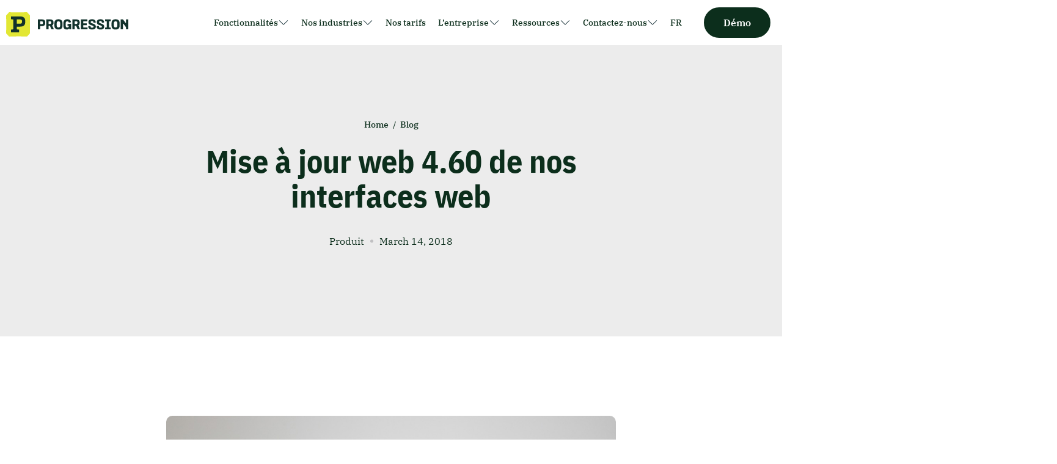

--- FILE ---
content_type: text/html; charset=UTF-8
request_url: https://www.progressionlive.com/mise-a-jour-web-4-60/
body_size: 80743
content:
<!doctype html>
<html lang="ca-FR">
<head>
	<meta charset="UTF-8">
	<meta name="viewport" content="width=device-width, initial-scale=1">
	<link rel="profile" href="https://gmpg.org/xfn/11">

	<meta name='robots' content='index, follow, max-image-preview:large, max-snippet:-1, max-video-preview:-1' />

	<!-- This site is optimized with the Yoast SEO plugin v26.8 - https://yoast.com/product/yoast-seo-wordpress/ -->
	<title>Mise à jour web 4.60 de nos interfaces web - Progression</title>
	<link rel="canonical" href="https://www.progressionlive.com/mise-a-jour-web-4-60/" />
	<meta property="og:locale" content="en_US" />
	<meta property="og:type" content="article" />
	<meta property="og:title" content="Mise à jour web 4.60 de nos interfaces web - Progression" />
	<meta property="og:description" content="Mise à jour web 4.60 de notre version web de notre logiciel de répartition ProgressionLIVE. Nous effectuons régulièrement des mises à jour web, afin de vous offrir une meilleure expérience de notre logiciel de répartition." />
	<meta property="og:url" content="https://www.progressionlive.com/mise-a-jour-web-4-60/" />
	<meta property="og:site_name" content="Progression" />
	<meta property="article:publisher" content="https://www.facebook.com/progressionlive" />
	<meta property="article:published_time" content="2018-03-14T04:00:00+00:00" />
	<meta property="og:image" content="https://www.progressionlive.com/wp-content/uploads/2023/06/Web-1-Feb-19-2021-12-07-00-97-PM.jpg" />
	<meta property="og:image:width" content="960" />
	<meta property="og:image:height" content="640" />
	<meta property="og:image:type" content="image/jpeg" />
	<meta name="author" content="Progression" />
	<meta name="twitter:card" content="summary_large_image" />
	<meta name="twitter:label1" content="Written by" />
	<meta name="twitter:data1" content="Progression" />
	<meta name="twitter:label2" content="Est. reading time" />
	<meta name="twitter:data2" content="2 minutes" />
	<script type="application/ld+json" class="yoast-schema-graph">{"@context":"https://schema.org","@graph":[{"@type":"Article","@id":"https://www.progressionlive.com/mise-a-jour-web-4-60/#article","isPartOf":{"@id":"https://www.progressionlive.com/mise-a-jour-web-4-60/"},"author":{"name":"Progression","@id":"https://www.progressionlive.com/#/schema/person/2f005c959b81dbcec835129f99cc7d06"},"headline":"Mise à jour web 4.60 de nos interfaces web","datePublished":"2018-03-14T04:00:00+00:00","mainEntityOfPage":{"@id":"https://www.progressionlive.com/mise-a-jour-web-4-60/"},"wordCount":380,"commentCount":0,"publisher":{"@id":"https://www.progressionlive.com/#organization"},"image":{"@id":"https://www.progressionlive.com/mise-a-jour-web-4-60/#primaryimage"},"thumbnailUrl":"https://www.progressionlive.com/wp-content/uploads/2023/06/Web-1-Feb-19-2021-12-07-00-97-PM.jpg","articleSection":["Produit"],"inLanguage":"ca-FR"},{"@type":"WebPage","@id":"https://www.progressionlive.com/mise-a-jour-web-4-60/","url":"https://www.progressionlive.com/mise-a-jour-web-4-60/","name":"Mise à jour web 4.60 de nos interfaces web - Progression","isPartOf":{"@id":"https://www.progressionlive.com/#website"},"primaryImageOfPage":{"@id":"https://www.progressionlive.com/mise-a-jour-web-4-60/#primaryimage"},"image":{"@id":"https://www.progressionlive.com/mise-a-jour-web-4-60/#primaryimage"},"thumbnailUrl":"https://www.progressionlive.com/wp-content/uploads/2023/06/Web-1-Feb-19-2021-12-07-00-97-PM.jpg","datePublished":"2018-03-14T04:00:00+00:00","breadcrumb":{"@id":"https://www.progressionlive.com/mise-a-jour-web-4-60/#breadcrumb"},"inLanguage":"ca-FR","potentialAction":[{"@type":"ReadAction","target":["https://www.progressionlive.com/mise-a-jour-web-4-60/"]}]},{"@type":"ImageObject","inLanguage":"ca-FR","@id":"https://www.progressionlive.com/mise-a-jour-web-4-60/#primaryimage","url":"https://www.progressionlive.com/wp-content/uploads/2023/06/Web-1-Feb-19-2021-12-07-00-97-PM.jpg","contentUrl":"https://www.progressionlive.com/wp-content/uploads/2023/06/Web-1-Feb-19-2021-12-07-00-97-PM.jpg","width":960,"height":640,"caption":"Mise à jour de notre version web 4.58 | ProgressionLIVE"},{"@type":"BreadcrumbList","@id":"https://www.progressionlive.com/mise-a-jour-web-4-60/#breadcrumb","itemListElement":[{"@type":"ListItem","position":1,"name":"Accueil","item":"https://www.progressionlive.com/"},{"@type":"ListItem","position":2,"name":"Blogue","item":"https://www.progressionlive.com/blogue/"},{"@type":"ListItem","position":3,"name":"Mise à jour web 4.60 de nos interfaces web"}]},{"@type":"WebSite","@id":"https://www.progressionlive.com/#website","url":"https://www.progressionlive.com/","name":"Progression","description":"Logiciel de gestion d&#039;appels de service du Québec","publisher":{"@id":"https://www.progressionlive.com/#organization"},"potentialAction":[{"@type":"SearchAction","target":{"@type":"EntryPoint","urlTemplate":"https://www.progressionlive.com/?s={search_term_string}"},"query-input":{"@type":"PropertyValueSpecification","valueRequired":true,"valueName":"search_term_string"}}],"inLanguage":"ca-FR"},{"@type":"Organization","@id":"https://www.progressionlive.com/#organization","name":"Progression","url":"https://www.progressionlive.com/","logo":{"@type":"ImageObject","inLanguage":"ca-FR","@id":"https://www.progressionlive.com/#/schema/logo/image/","url":"https://www.progressionlive.com/wp-content/uploads/2023/03/cropped-Lettrine.png","contentUrl":"https://www.progressionlive.com/wp-content/uploads/2023/03/cropped-Lettrine.png","width":1025,"height":1026,"caption":"Progression"},"image":{"@id":"https://www.progressionlive.com/#/schema/logo/image/"},"sameAs":["https://www.facebook.com/progressionlive","https://www.youtube.com/channel/UCC9Sy3cglt8Ag5TSSSthB-g"]},{"@type":"Person","@id":"https://www.progressionlive.com/#/schema/person/2f005c959b81dbcec835129f99cc7d06","name":"Progression","image":{"@type":"ImageObject","inLanguage":"ca-FR","@id":"https://www.progressionlive.com/#/schema/person/image/","url":"https://secure.gravatar.com/avatar/?s=96&d=mm&r=g","contentUrl":"https://secure.gravatar.com/avatar/?s=96&d=mm&r=g","caption":"Progression"},"url":"https://www.progressionlive.com/author/progression/"}]}</script>
	<!-- / Yoast SEO plugin. -->


<link rel='dns-prefetch' href='//fonts.googleapis.com' />
<link rel='dns-prefetch' href='//www.googletagmanager.com' />
<link rel='preconnect' href='https://fonts.gstatic.com' crossorigin />
<link rel="alternate" type="application/rss+xml" title="Progression &raquo; Feed" href="https://www.progressionlive.com/feed/" />
<link rel="alternate" title="oEmbed (JSON)" type="application/json+oembed" href="https://www.progressionlive.com/wp-json/oembed/1.0/embed?url=https%3A%2F%2Fwww.progressionlive.com%2Fmise-a-jour-web-4-60%2F" />
<link rel="alternate" title="oEmbed (XML)" type="text/xml+oembed" href="https://www.progressionlive.com/wp-json/oembed/1.0/embed?url=https%3A%2F%2Fwww.progressionlive.com%2Fmise-a-jour-web-4-60%2F&#038;format=xml" />
		<style>
			.lazyload,
			.lazyloading {
				max-width: 100%;
			}
		</style>
		<style id='wp-img-auto-sizes-contain-inline-css' type='text/css'>
img:is([sizes=auto i],[sizes^="auto," i]){contain-intrinsic-size:3000px 1500px}
/*# sourceURL=wp-img-auto-sizes-contain-inline-css */
</style>
<link rel='stylesheet' id='genesis-blocks-style-css-css' href='https://www.progressionlive.com/wp-content/plugins/genesis-blocks/dist/style-blocks.build.css?ver=1767897548' type='text/css' media='all' />
<link rel='stylesheet' id='fbth-inter-font-css' href='https://fonts.googleapis.com/css2?family=Inter%3Awght%40300%3B400%3B500%3B600%3B700%3B800%3B900&#038;display=swap&#038;ver=1.2.9' type='text/css' media='all' />
<link rel='stylesheet' id='fbth-custom-fonts-css' href='https://www.progressionlive.com/wp-content/themes/scalo/assets/css/general-sans.css' type='text/css' media='all' />
<link rel='stylesheet' id='themify-icons-css' href='https://www.progressionlive.com/wp-content/themes/scalo/assets/vendor/themify-icons/themify-icons.css?ver=1.2.9' type='text/css' media='all' />
<link rel='stylesheet' id='font-awesome-css' href='https://www.progressionlive.com/wp-content/themes/scalo/assets/css/font-awesome.css?ver=4.7.0' type='text/css' media='all' />
<link rel='stylesheet' id='select2-css' href='https://www.progressionlive.com/wp-content/themes/scalo/assets/css/select2.min.css?ver=1' type='text/css' media='all' />
<link rel='stylesheet' id='fbth-boostrap-css' href='https://www.progressionlive.com/wp-content/themes/scalo/assets/css/bootstrap.min.css?ver=5.2.2' type='text/css' media='all' />
<link rel='stylesheet' id='fbth-style-scalo-css' href='https://www.progressionlive.com/wp-content/themes/scalo/assets/css/theme-style.css?ver=1.2.9' type='text/css' media='all' />
<link rel='stylesheet' id='dashicons-css' href='https://www.progressionlive.com/wp-includes/css/dashicons.min.css?ver=910c105702340a1b6188e97cac27d0cc' type='text/css' media='all' />
<link rel='stylesheet' id='fbth-main-css' href='https://www.progressionlive.com/wp-content/themes/scalo/assets/css/fbth-style.css?ver=1.2.9' type='text/css' media='all' />
<link rel='stylesheet' id='fbth-gutenberg-css' href='https://www.progressionlive.com/wp-content/themes/scalo/assets/css/gutenberg.css?ver=1.2.9' type='text/css' media='all' />
<link rel='stylesheet' id='fbth-style-css' href='https://www.progressionlive.com/wp-content/themes/scalo/style.css?ver=1.2.9' type='text/css' media='all' />
<style id='fbth-style-inline-css' type='text/css'>
.single .blog-breadcrumb{background-color:#ececec}
.blog-breadcrumb:after{background-color:#00000}
#colophon{background-color:#22304A}
.fbth-footer-widget,.fbth-footer-widget li,.fbth-footer-widget p,.fbth-footer-widget h3,.fbth-footer-widget h4{color:#FFFFFF}
.fbth-footer-widget a{color:#666666}
.fbth-footer-bottom{background-color:#22304A}
.fbth-footer-bottom p,.fbth-copywright,.fbth-copywright li{color:#666666}
.fbth-footer-bottom a,.fbth-copywright a,.fbth-copywright li a{color:#fc414a}
/*# sourceURL=fbth-style-inline-css */
</style>
<link rel='stylesheet' id='fbth-responsive-css' href='https://www.progressionlive.com/wp-content/themes/scalo/assets/css/responsive.css?ver=1.2.9' type='text/css' media='all' />
<style id='fbth-responsive-inline-css' type='text/css'>

				.is-sticky #fbth-tb-header:not(.sticky-mobile-off) > .elementor > .elementor-section {
					background-color: #fff !important;
				}
			
				:root {
                    --heading-color: #0c2e1c;
                    --text-color: #1f383f;
                    --accent-color: #0c2e1c;
                    --accent-color-2: #e1e43c;
                    --white-color: #ffffff;
                }
			.is-sticky .menu-style-inline.navbar:not(.active) .main-navigation ul.navbar-nav>li>a, .is-sticky .menu-style-inline.navbar:not(.active) .main-navigation ul.navbar-nav>li .dropdownToggle {
            color:!important;
        }/** #header{
   margin: 0 auto;
 }**/				
 
 .sticky-wrapper {
     height:auto!important;
 }				
 
.jet-mobile-menu__container {
     height:90vh!important;
 }				
/*# sourceURL=fbth-responsive-inline-css */
</style>
<link rel='stylesheet' id='fbth-fd-icon-css' href='https://www.progressionlive.com/wp-content/plugins/finest-core/assets/css/fd-icon.css?ver=1.3.0' type='text/css' media='all' />
<link rel='stylesheet' id='fbth-addons-style-css' href='https://www.progressionlive.com/wp-content/plugins/finest-core/assets/css/widget-style.css?ver=1.3.0' type='text/css' media='all' />
<link rel='stylesheet' id='extra-css-style-css' href='https://www.progressionlive.com/wp-content/plugins/finest-core/assets/css/extra.css?ver=1.3.0' type='text/css' media='all' />
<link rel='stylesheet' id='creative-button-css' href='https://www.progressionlive.com/wp-content/plugins/finest-core/assets/css/creative-button.css?ver=1.3.0' type='text/css' media='all' />
<link rel='stylesheet' id='inline-button-css' href='https://www.progressionlive.com/wp-content/plugins/finest-core/assets/css/inline-button.css?ver=1.3.0' type='text/css' media='all' />
<link rel='stylesheet' id='slick-css' href='https://www.progressionlive.com/wp-content/plugins/finest-core/assets/css/slick.css?ver=1.3.0' type='text/css' media='all' />
<link rel='stylesheet' id='scalo-slick-style-css' href='https://www.progressionlive.com/wp-content/plugins/scalo-helper/assets/css/slick.css?ver=1.2.0' type='text/css' media='all' />
<link rel='stylesheet' id='helper-style-css' href='https://www.progressionlive.com/wp-content/plugins/scalo-helper/assets/css/addons.css?ver=1.2.0' type='text/css' media='all' />
<style id='wp-emoji-styles-inline-css' type='text/css'>

	img.wp-smiley, img.emoji {
		display: inline !important;
		border: none !important;
		box-shadow: none !important;
		height: 1em !important;
		width: 1em !important;
		margin: 0 0.07em !important;
		vertical-align: -0.1em !important;
		background: none !important;
		padding: 0 !important;
	}
/*# sourceURL=wp-emoji-styles-inline-css */
</style>
<link rel='stylesheet' id='wp-block-library-css' href='https://www.progressionlive.com/wp-includes/css/dist/block-library/style.min.css?ver=910c105702340a1b6188e97cac27d0cc' type='text/css' media='all' />
<style id='wp-block-library-theme-inline-css' type='text/css'>
.wp-block-audio :where(figcaption){color:#555;font-size:13px;text-align:center}.is-dark-theme .wp-block-audio :where(figcaption){color:#ffffffa6}.wp-block-audio{margin:0 0 1em}.wp-block-code{border:1px solid #ccc;border-radius:4px;font-family:Menlo,Consolas,monaco,monospace;padding:.8em 1em}.wp-block-embed :where(figcaption){color:#555;font-size:13px;text-align:center}.is-dark-theme .wp-block-embed :where(figcaption){color:#ffffffa6}.wp-block-embed{margin:0 0 1em}.blocks-gallery-caption{color:#555;font-size:13px;text-align:center}.is-dark-theme .blocks-gallery-caption{color:#ffffffa6}:root :where(.wp-block-image figcaption){color:#555;font-size:13px;text-align:center}.is-dark-theme :root :where(.wp-block-image figcaption){color:#ffffffa6}.wp-block-image{margin:0 0 1em}.wp-block-pullquote{border-bottom:4px solid;border-top:4px solid;color:currentColor;margin-bottom:1.75em}.wp-block-pullquote :where(cite),.wp-block-pullquote :where(footer),.wp-block-pullquote__citation{color:currentColor;font-size:.8125em;font-style:normal;text-transform:uppercase}.wp-block-quote{border-left:.25em solid;margin:0 0 1.75em;padding-left:1em}.wp-block-quote cite,.wp-block-quote footer{color:currentColor;font-size:.8125em;font-style:normal;position:relative}.wp-block-quote:where(.has-text-align-right){border-left:none;border-right:.25em solid;padding-left:0;padding-right:1em}.wp-block-quote:where(.has-text-align-center){border:none;padding-left:0}.wp-block-quote.is-large,.wp-block-quote.is-style-large,.wp-block-quote:where(.is-style-plain){border:none}.wp-block-search .wp-block-search__label{font-weight:700}.wp-block-search__button{border:1px solid #ccc;padding:.375em .625em}:where(.wp-block-group.has-background){padding:1.25em 2.375em}.wp-block-separator.has-css-opacity{opacity:.4}.wp-block-separator{border:none;border-bottom:2px solid;margin-left:auto;margin-right:auto}.wp-block-separator.has-alpha-channel-opacity{opacity:1}.wp-block-separator:not(.is-style-wide):not(.is-style-dots){width:100px}.wp-block-separator.has-background:not(.is-style-dots){border-bottom:none;height:1px}.wp-block-separator.has-background:not(.is-style-wide):not(.is-style-dots){height:2px}.wp-block-table{margin:0 0 1em}.wp-block-table td,.wp-block-table th{word-break:normal}.wp-block-table :where(figcaption){color:#555;font-size:13px;text-align:center}.is-dark-theme .wp-block-table :where(figcaption){color:#ffffffa6}.wp-block-video :where(figcaption){color:#555;font-size:13px;text-align:center}.is-dark-theme .wp-block-video :where(figcaption){color:#ffffffa6}.wp-block-video{margin:0 0 1em}:root :where(.wp-block-template-part.has-background){margin-bottom:0;margin-top:0;padding:1.25em 2.375em}
/*# sourceURL=/wp-includes/css/dist/block-library/theme.min.css */
</style>
<style id='classic-theme-styles-inline-css' type='text/css'>
/*! This file is auto-generated */
.wp-block-button__link{color:#fff;background-color:#32373c;border-radius:9999px;box-shadow:none;text-decoration:none;padding:calc(.667em + 2px) calc(1.333em + 2px);font-size:1.125em}.wp-block-file__button{background:#32373c;color:#fff;text-decoration:none}
/*# sourceURL=/wp-includes/css/classic-themes.min.css */
</style>
<link rel='stylesheet' id='jet-engine-frontend-css' href='https://www.progressionlive.com/wp-content/plugins/jet-engine/assets/css/frontend.css?ver=3.8.2.1' type='text/css' media='all' />
<style id='global-styles-inline-css' type='text/css'>
:root{--wp--preset--aspect-ratio--square: 1;--wp--preset--aspect-ratio--4-3: 4/3;--wp--preset--aspect-ratio--3-4: 3/4;--wp--preset--aspect-ratio--3-2: 3/2;--wp--preset--aspect-ratio--2-3: 2/3;--wp--preset--aspect-ratio--16-9: 16/9;--wp--preset--aspect-ratio--9-16: 9/16;--wp--preset--color--black: #000000;--wp--preset--color--cyan-bluish-gray: #abb8c3;--wp--preset--color--white: #ffffff;--wp--preset--color--pale-pink: #f78da7;--wp--preset--color--vivid-red: #cf2e2e;--wp--preset--color--luminous-vivid-orange: #ff6900;--wp--preset--color--luminous-vivid-amber: #fcb900;--wp--preset--color--light-green-cyan: #7bdcb5;--wp--preset--color--vivid-green-cyan: #00d084;--wp--preset--color--pale-cyan-blue: #8ed1fc;--wp--preset--color--vivid-cyan-blue: #0693e3;--wp--preset--color--vivid-purple: #9b51e0;--wp--preset--color--shark: #202427;--wp--preset--color--coral-red: #46DEB1;--wp--preset--color--aztec: #22304A;--wp--preset--color--very-light-gray: #F8F8F8;--wp--preset--color--dove-gray: #666666;--wp--preset--color--manatee: #9095A0;--wp--preset--gradient--vivid-cyan-blue-to-vivid-purple: linear-gradient(135deg,rgb(6,147,227) 0%,rgb(155,81,224) 100%);--wp--preset--gradient--light-green-cyan-to-vivid-green-cyan: linear-gradient(135deg,rgb(122,220,180) 0%,rgb(0,208,130) 100%);--wp--preset--gradient--luminous-vivid-amber-to-luminous-vivid-orange: linear-gradient(135deg,rgb(252,185,0) 0%,rgb(255,105,0) 100%);--wp--preset--gradient--luminous-vivid-orange-to-vivid-red: linear-gradient(135deg,rgb(255,105,0) 0%,rgb(207,46,46) 100%);--wp--preset--gradient--very-light-gray-to-cyan-bluish-gray: linear-gradient(135deg,rgb(238,238,238) 0%,rgb(169,184,195) 100%);--wp--preset--gradient--cool-to-warm-spectrum: linear-gradient(135deg,rgb(74,234,220) 0%,rgb(151,120,209) 20%,rgb(207,42,186) 40%,rgb(238,44,130) 60%,rgb(251,105,98) 80%,rgb(254,248,76) 100%);--wp--preset--gradient--blush-light-purple: linear-gradient(135deg,rgb(255,206,236) 0%,rgb(152,150,240) 100%);--wp--preset--gradient--blush-bordeaux: linear-gradient(135deg,rgb(254,205,165) 0%,rgb(254,45,45) 50%,rgb(107,0,62) 100%);--wp--preset--gradient--luminous-dusk: linear-gradient(135deg,rgb(255,203,112) 0%,rgb(199,81,192) 50%,rgb(65,88,208) 100%);--wp--preset--gradient--pale-ocean: linear-gradient(135deg,rgb(255,245,203) 0%,rgb(182,227,212) 50%,rgb(51,167,181) 100%);--wp--preset--gradient--electric-grass: linear-gradient(135deg,rgb(202,248,128) 0%,rgb(113,206,126) 100%);--wp--preset--gradient--midnight: linear-gradient(135deg,rgb(2,3,129) 0%,rgb(40,116,252) 100%);--wp--preset--font-size--small: 13px;--wp--preset--font-size--medium: 20px;--wp--preset--font-size--large: 36px;--wp--preset--font-size--x-large: 42px;--wp--preset--spacing--20: 0.44rem;--wp--preset--spacing--30: 0.67rem;--wp--preset--spacing--40: 1rem;--wp--preset--spacing--50: 1.5rem;--wp--preset--spacing--60: 2.25rem;--wp--preset--spacing--70: 3.38rem;--wp--preset--spacing--80: 5.06rem;--wp--preset--shadow--natural: 6px 6px 9px rgba(0, 0, 0, 0.2);--wp--preset--shadow--deep: 12px 12px 50px rgba(0, 0, 0, 0.4);--wp--preset--shadow--sharp: 6px 6px 0px rgba(0, 0, 0, 0.2);--wp--preset--shadow--outlined: 6px 6px 0px -3px rgb(255, 255, 255), 6px 6px rgb(0, 0, 0);--wp--preset--shadow--crisp: 6px 6px 0px rgb(0, 0, 0);}:where(.is-layout-flex){gap: 0.5em;}:where(.is-layout-grid){gap: 0.5em;}body .is-layout-flex{display: flex;}.is-layout-flex{flex-wrap: wrap;align-items: center;}.is-layout-flex > :is(*, div){margin: 0;}body .is-layout-grid{display: grid;}.is-layout-grid > :is(*, div){margin: 0;}:where(.wp-block-columns.is-layout-flex){gap: 2em;}:where(.wp-block-columns.is-layout-grid){gap: 2em;}:where(.wp-block-post-template.is-layout-flex){gap: 1.25em;}:where(.wp-block-post-template.is-layout-grid){gap: 1.25em;}.has-black-color{color: var(--wp--preset--color--black) !important;}.has-cyan-bluish-gray-color{color: var(--wp--preset--color--cyan-bluish-gray) !important;}.has-white-color{color: var(--wp--preset--color--white) !important;}.has-pale-pink-color{color: var(--wp--preset--color--pale-pink) !important;}.has-vivid-red-color{color: var(--wp--preset--color--vivid-red) !important;}.has-luminous-vivid-orange-color{color: var(--wp--preset--color--luminous-vivid-orange) !important;}.has-luminous-vivid-amber-color{color: var(--wp--preset--color--luminous-vivid-amber) !important;}.has-light-green-cyan-color{color: var(--wp--preset--color--light-green-cyan) !important;}.has-vivid-green-cyan-color{color: var(--wp--preset--color--vivid-green-cyan) !important;}.has-pale-cyan-blue-color{color: var(--wp--preset--color--pale-cyan-blue) !important;}.has-vivid-cyan-blue-color{color: var(--wp--preset--color--vivid-cyan-blue) !important;}.has-vivid-purple-color{color: var(--wp--preset--color--vivid-purple) !important;}.has-black-background-color{background-color: var(--wp--preset--color--black) !important;}.has-cyan-bluish-gray-background-color{background-color: var(--wp--preset--color--cyan-bluish-gray) !important;}.has-white-background-color{background-color: var(--wp--preset--color--white) !important;}.has-pale-pink-background-color{background-color: var(--wp--preset--color--pale-pink) !important;}.has-vivid-red-background-color{background-color: var(--wp--preset--color--vivid-red) !important;}.has-luminous-vivid-orange-background-color{background-color: var(--wp--preset--color--luminous-vivid-orange) !important;}.has-luminous-vivid-amber-background-color{background-color: var(--wp--preset--color--luminous-vivid-amber) !important;}.has-light-green-cyan-background-color{background-color: var(--wp--preset--color--light-green-cyan) !important;}.has-vivid-green-cyan-background-color{background-color: var(--wp--preset--color--vivid-green-cyan) !important;}.has-pale-cyan-blue-background-color{background-color: var(--wp--preset--color--pale-cyan-blue) !important;}.has-vivid-cyan-blue-background-color{background-color: var(--wp--preset--color--vivid-cyan-blue) !important;}.has-vivid-purple-background-color{background-color: var(--wp--preset--color--vivid-purple) !important;}.has-black-border-color{border-color: var(--wp--preset--color--black) !important;}.has-cyan-bluish-gray-border-color{border-color: var(--wp--preset--color--cyan-bluish-gray) !important;}.has-white-border-color{border-color: var(--wp--preset--color--white) !important;}.has-pale-pink-border-color{border-color: var(--wp--preset--color--pale-pink) !important;}.has-vivid-red-border-color{border-color: var(--wp--preset--color--vivid-red) !important;}.has-luminous-vivid-orange-border-color{border-color: var(--wp--preset--color--luminous-vivid-orange) !important;}.has-luminous-vivid-amber-border-color{border-color: var(--wp--preset--color--luminous-vivid-amber) !important;}.has-light-green-cyan-border-color{border-color: var(--wp--preset--color--light-green-cyan) !important;}.has-vivid-green-cyan-border-color{border-color: var(--wp--preset--color--vivid-green-cyan) !important;}.has-pale-cyan-blue-border-color{border-color: var(--wp--preset--color--pale-cyan-blue) !important;}.has-vivid-cyan-blue-border-color{border-color: var(--wp--preset--color--vivid-cyan-blue) !important;}.has-vivid-purple-border-color{border-color: var(--wp--preset--color--vivid-purple) !important;}.has-vivid-cyan-blue-to-vivid-purple-gradient-background{background: var(--wp--preset--gradient--vivid-cyan-blue-to-vivid-purple) !important;}.has-light-green-cyan-to-vivid-green-cyan-gradient-background{background: var(--wp--preset--gradient--light-green-cyan-to-vivid-green-cyan) !important;}.has-luminous-vivid-amber-to-luminous-vivid-orange-gradient-background{background: var(--wp--preset--gradient--luminous-vivid-amber-to-luminous-vivid-orange) !important;}.has-luminous-vivid-orange-to-vivid-red-gradient-background{background: var(--wp--preset--gradient--luminous-vivid-orange-to-vivid-red) !important;}.has-very-light-gray-to-cyan-bluish-gray-gradient-background{background: var(--wp--preset--gradient--very-light-gray-to-cyan-bluish-gray) !important;}.has-cool-to-warm-spectrum-gradient-background{background: var(--wp--preset--gradient--cool-to-warm-spectrum) !important;}.has-blush-light-purple-gradient-background{background: var(--wp--preset--gradient--blush-light-purple) !important;}.has-blush-bordeaux-gradient-background{background: var(--wp--preset--gradient--blush-bordeaux) !important;}.has-luminous-dusk-gradient-background{background: var(--wp--preset--gradient--luminous-dusk) !important;}.has-pale-ocean-gradient-background{background: var(--wp--preset--gradient--pale-ocean) !important;}.has-electric-grass-gradient-background{background: var(--wp--preset--gradient--electric-grass) !important;}.has-midnight-gradient-background{background: var(--wp--preset--gradient--midnight) !important;}.has-small-font-size{font-size: var(--wp--preset--font-size--small) !important;}.has-medium-font-size{font-size: var(--wp--preset--font-size--medium) !important;}.has-large-font-size{font-size: var(--wp--preset--font-size--large) !important;}.has-x-large-font-size{font-size: var(--wp--preset--font-size--x-large) !important;}
:where(.wp-block-post-template.is-layout-flex){gap: 1.25em;}:where(.wp-block-post-template.is-layout-grid){gap: 1.25em;}
:where(.wp-block-term-template.is-layout-flex){gap: 1.25em;}:where(.wp-block-term-template.is-layout-grid){gap: 1.25em;}
:where(.wp-block-columns.is-layout-flex){gap: 2em;}:where(.wp-block-columns.is-layout-grid){gap: 2em;}
:root :where(.wp-block-pullquote){font-size: 1.5em;line-height: 1.6;}
/*# sourceURL=global-styles-inline-css */
</style>
<link rel='stylesheet' id='wpml-legacy-horizontal-list-0-css' href='https://www.progressionlive.com/wp-content/plugins/sitepress-multilingual-cms/templates/language-switchers/legacy-list-horizontal/style.min.css?ver=1' type='text/css' media='all' />
<style id='wpml-legacy-horizontal-list-0-inline-css' type='text/css'>
.wpml-ls-statics-footer a, .wpml-ls-statics-footer .wpml-ls-sub-menu a, .wpml-ls-statics-footer .wpml-ls-sub-menu a:link, .wpml-ls-statics-footer li:not(.wpml-ls-current-language) .wpml-ls-link, .wpml-ls-statics-footer li:not(.wpml-ls-current-language) .wpml-ls-link:link {color:#444444;background-color:#ffffff;}.wpml-ls-statics-footer .wpml-ls-sub-menu a:hover,.wpml-ls-statics-footer .wpml-ls-sub-menu a:focus, .wpml-ls-statics-footer .wpml-ls-sub-menu a:link:hover, .wpml-ls-statics-footer .wpml-ls-sub-menu a:link:focus {color:#000000;background-color:#eeeeee;}.wpml-ls-statics-footer .wpml-ls-current-language > a {color:#444444;background-color:#ffffff;}.wpml-ls-statics-footer .wpml-ls-current-language:hover>a, .wpml-ls-statics-footer .wpml-ls-current-language>a:focus {color:#000000;background-color:#eeeeee;}
/*# sourceURL=wpml-legacy-horizontal-list-0-inline-css */
</style>
<link rel='stylesheet' id='wpml-menu-item-0-css' href='https://www.progressionlive.com/wp-content/plugins/sitepress-multilingual-cms/templates/language-switchers/menu-item/style.min.css?ver=1' type='text/css' media='all' />
<link rel='stylesheet' id='eae-css-css' href='https://www.progressionlive.com/wp-content/plugins/addon-elements-for-elementor-page-builder/assets/css/eae.min.css?ver=1.14.4' type='text/css' media='all' />
<link rel='stylesheet' id='eae-peel-css-css' href='https://www.progressionlive.com/wp-content/plugins/addon-elements-for-elementor-page-builder/assets/lib/peel/peel.css?ver=1.14.4' type='text/css' media='all' />
<link rel='stylesheet' id='font-awesome-4-shim-css' href='https://www.progressionlive.com/wp-content/plugins/elementor/assets/lib/font-awesome/css/v4-shims.min.css?ver=1.0' type='text/css' media='all' />
<link rel='stylesheet' id='font-awesome-5-all-css' href='https://www.progressionlive.com/wp-content/plugins/elementor/assets/lib/font-awesome/css/all.min.css?ver=1.0' type='text/css' media='all' />
<link rel='stylesheet' id='vegas-css-css' href='https://www.progressionlive.com/wp-content/plugins/addon-elements-for-elementor-page-builder/assets/lib/vegas/vegas.min.css?ver=2.4.0' type='text/css' media='all' />
<link rel='stylesheet' id='jet-menu-public-styles-css' href='https://www.progressionlive.com/wp-content/plugins/jet-menu/assets/public/css/public.css?ver=2.4.18' type='text/css' media='all' />
<link rel="preload" as="style" href="https://fonts.googleapis.com/css?family=IBM%20Plex%20Sans%20Condensed:700%7CIBM%20Plex%20Serif:400&#038;display=swap&#038;ver=1745870085" /><link rel="stylesheet" href="https://fonts.googleapis.com/css?family=IBM%20Plex%20Sans%20Condensed:700%7CIBM%20Plex%20Serif:400&#038;display=swap&#038;ver=1745870085" media="print" onload="this.media='all'"><noscript><link rel="stylesheet" href="https://fonts.googleapis.com/css?family=IBM%20Plex%20Sans%20Condensed:700%7CIBM%20Plex%20Serif:400&#038;display=swap&#038;ver=1745870085" /></noscript><script type="text/javascript" src="https://www.progressionlive.com/wp-includes/js/jquery/jquery.min.js?ver=3.7.1" id="jquery-core-js"></script>
<script type="text/javascript" src="https://www.progressionlive.com/wp-includes/js/jquery/jquery-migrate.min.js?ver=3.4.1" id="jquery-migrate-js"></script>
<script type="text/javascript" src="https://www.progressionlive.com/wp-content/plugins/addon-elements-for-elementor-page-builder/assets/js/iconHelper.js?ver=1.0" id="eae-iconHelper-js"></script>
<meta name="generator" content="Redux 4.5.10" /><meta name="generator" content="WPML ver:4.8.6 stt:1,4;" />
<meta name="generator" content="Site Kit by Google 1.170.0" /><!-- Google Tag Manager -->
<script>(function(w,d,s,l,i){w[l]=w[l]||[];w[l].push({'gtm.start':
new Date().getTime(),event:'gtm.js'});var f=d.getElementsByTagName(s)[0],
j=d.createElement(s),dl=l!='dataLayer'?'&l='+l:'';j.async=true;j.src=
'https://www.googletagmanager.com/gtm.js?id='+i+dl;f.parentNode.insertBefore(j,f);
})(window,document,'script','dataLayer','GTM-T9JX2TKT');</script>
<!-- End Google Tag Manager -->		<script>
			document.documentElement.className = document.documentElement.className.replace('no-js', 'js');
		</script>
				<style>
			.no-js img.lazyload {
				display: none;
			}

			figure.wp-block-image img.lazyloading {
				min-width: 150px;
			}

			.lazyload,
			.lazyloading {
				--smush-placeholder-width: 100px;
				--smush-placeholder-aspect-ratio: 1/1;
				width: var(--smush-image-width, var(--smush-placeholder-width)) !important;
				aspect-ratio: var(--smush-image-aspect-ratio, var(--smush-placeholder-aspect-ratio)) !important;
			}

						.lazyload, .lazyloading {
				opacity: 0;
			}

			.lazyloaded {
				opacity: 1;
				transition: opacity 400ms;
				transition-delay: 0ms;
			}

					</style>
		<meta name="generator" content="Elementor 3.34.2; features: additional_custom_breakpoints; settings: css_print_method-external, google_font-enabled, font_display-swap">
			<style>
				.e-con.e-parent:nth-of-type(n+4):not(.e-lazyloaded):not(.e-no-lazyload),
				.e-con.e-parent:nth-of-type(n+4):not(.e-lazyloaded):not(.e-no-lazyload) * {
					background-image: none !important;
				}
				@media screen and (max-height: 1024px) {
					.e-con.e-parent:nth-of-type(n+3):not(.e-lazyloaded):not(.e-no-lazyload),
					.e-con.e-parent:nth-of-type(n+3):not(.e-lazyloaded):not(.e-no-lazyload) * {
						background-image: none !important;
					}
				}
				@media screen and (max-height: 640px) {
					.e-con.e-parent:nth-of-type(n+2):not(.e-lazyloaded):not(.e-no-lazyload),
					.e-con.e-parent:nth-of-type(n+2):not(.e-lazyloaded):not(.e-no-lazyload) * {
						background-image: none !important;
					}
				}
			</style>
			
<!-- Google Tag Manager snippet added by Site Kit -->
<script type="text/javascript">
/* <![CDATA[ */

			( function( w, d, s, l, i ) {
				w[l] = w[l] || [];
				w[l].push( {'gtm.start': new Date().getTime(), event: 'gtm.js'} );
				var f = d.getElementsByTagName( s )[0],
					j = d.createElement( s ), dl = l != 'dataLayer' ? '&l=' + l : '';
				j.async = true;
				j.src = 'https://www.googletagmanager.com/gtm.js?id=' + i + dl;
				f.parentNode.insertBefore( j, f );
			} )( window, document, 'script', 'dataLayer', 'GTM-M5PJ6LV' );
			
/* ]]> */
</script>

<!-- End Google Tag Manager snippet added by Site Kit -->
			<meta name="theme-color" content="#E4F1F5">
			<link rel="icon" href="https://www.progressionlive.com/wp-content/uploads/2023/03/Lettrine-Renverse.svg" sizes="32x32" />
<link rel="icon" href="https://www.progressionlive.com/wp-content/uploads/2023/03/Lettrine-Renverse.svg" sizes="192x192" />
<link rel="apple-touch-icon" href="https://www.progressionlive.com/wp-content/uploads/2023/03/Lettrine-Renverse.svg" />
<meta name="msapplication-TileImage" content="https://www.progressionlive.com/wp-content/uploads/2023/03/Lettrine-Renverse.svg" />
		<style type="text/css" id="wp-custom-css">
			.archive .blog-breadcrumb {
	display:none!important;
}

.jet-mega-menu-item__label {
    white-space: nowrap;
    font-weight: 500;
    font-size: 14px;
}

.fbth-blog-title a:hover {
	color: #11322B;
}

span.page-numbers.current {
	background-color: #11322B;
}

.wpml-ls-legacy-list-horizontal.wpml-ls-statics-footer {
	display:none;
}

.cp_cff_13 #fbuilder .slider {
	height:16px!important;
}

.cp_cff_13 #fbuilder .ui-slider-handle {
	background:#E2D734!important;
	height:24px!important;
	width:24px!important;
}

.cp_cff_13 #fbuilder .ui-slider-range {
	background:#E2D734!important;
	border-radius:20px;
}

#fbuilder .slider-caption {
	font-size:18px;
	font-weight:700;
	font-family:'IBM Plex Sans Condensed', Sans-serif!important;
	color:#ffffff;
	padding: 4px;
	background-color:#0c2e1c;
	width:60px!important;
	border-radius:20px;
}


.cp_cff_13 #fbuilder .fields.section_breaks {
	height:48px;
}

#field_1-3, #field_1-4 {
	padding:16px!important;
	border:solid 1px;
	border-radius:10px;
	background: #f3f7fa;
	margin:10px;
}

.cp_cff_13 #fbuilder .fields>label {
	font-family:'IBM plex serif', serif;
	font-weight:700!important;
}

#fieldname1_1 {
	font-family:'IBM Plex sans Condensed', sans-serif!important;
	font-size:48px!important;
	font-weight:700!important;
	background-color:#ffffff!important;
	color:#0c2e1c!important;
	border:none!important;
	padding-top:10px!important;
}
#field_1-0 {
	background-color: #ffffff!important;
}

#fbuilder .top_aligned .fields>label {
	padding-left:11px!important;
}
@media only screen and (max-width: 600px) {
.fieldname1_1 {
	margin-top:24px!important;
}
}

}
		</style>
		<style id="fbth-dynamic-css" title="dynamic-css" class="redux-options-output">body{font-family:"IBM Plex Serif";line-height:24px;font-weight:400;font-style:normal;font-size:16px;}div.elementor-widget-heading .elementor-heading-title.elementor-size-xxl,div.elementor-widget-container .fbth-size-xxl, body div.elementor-widget.fbth-size-xxl p{font-family:"IBM Plex Serif";line-height:34px;font-weight:400;font-style:normal;font-size:21px;}div.elementor-widget-heading .elementor-heading-title.elementor-size-xl,div.elementor-widget-container .fbth-size-xl, body div.elementor-widget.fbth-size-xl p{font-family:"IBM Plex Serif";line-height:28px;font-weight:400;font-style:normal;font-size:18px;}div.elementor-widget-heading .elementor-heading-title.elementor-size-large,div.elementor-widget-container .fbth-size-large, body div.elementor-widget.fbth-size-large p{font-family:"IBM Plex Serif";line-height:24px;font-weight:400;font-style:normal;font-size:16px;}div.elementor-widget-heading .elementor-heading-title.elementor-size-medium,.fbth-size-medium{font-family:"IBM Plex Serif";line-height:20px;font-weight:400;font-style:normal;font-size:14px;}div.elementor-widget-heading .elementor-heading-title.elementor-size-small,div.elementor-widget-container .fbth-size-small, body div.elementor-widget.fbth-size-small p{font-family:"IBM Plex Serif";line-height:16px;font-weight:400;font-style:normal;font-size:12px;}body{font-family:"IBM Plex Sans Condensed";font-weight:normal;font-style:normal;}body{font-family:"IBM Plex Sans Condensed";font-weight:normal;font-style:normal;}body{font-family:"IBM Plex Serif";font-weight:normal;font-style:normal;}body{font-family:"IBM Plex Sans Condensed";font-weight:normal;font-style:normal;}.fbth-blog-title a{font-family:"IBM Plex Sans Condensed";font-weight:700;font-style:normal;}</style></head>

<body data-rsssl=1 class="wp-singular post-template-default single single-post postid-20109 single-format-standard wp-custom-logo wp-embed-responsive wp-theme-scalo single-breadcrumb jet-mega-menu-location elementor-default elementor-kit-6">
		<!-- Google Tag Manager (noscript) snippet added by Site Kit -->
		<noscript>
			<iframe data-src="https://www.googletagmanager.com/ns.html?id=GTM-M5PJ6LV" height="0" width="0" style="display:none;visibility:hidden" src="[data-uri]" class="lazyload" data-load-mode="1"></iframe>
		</noscript>
		<!-- End Google Tag Manager (noscript) snippet added by Site Kit -->
		<!-- Google Tag Manager (noscript) -->
<noscript><iframe data-src="https://www.googletagmanager.com/ns.html?id=GTM-T9JX2TKT"
height="0" width="0" style="display:none;visibility:hidden" src="[data-uri]" class="lazyload" data-load-mode="1"></iframe></noscript>
<!-- End Google Tag Manager (noscript) -->
 <div class="fbth-preloader-wrap"><div class="fbth-preloader"><img data-src="https://www.progressionlive.com/wp-content/uploads/2023/03/Lettrine.png" alt="preloader" src="[data-uri]" class="lazyload" style="--smush-placeholder-width: 1025px; --smush-placeholder-aspect-ratio: 1025/1026;" /></div></div><div class='site logisitco_page_wrap' id='page'><a class="skip-link screen-reader-text" href="#content">Skip to content</a>            <header id="fbth-tb-header" class="sticky-header " itemscope="itemscope" itemtype="https://schema.org/WPHeader">
                		<div data-elementor-type="fbth-tb" data-elementor-id="8410" class="elementor elementor-8410" data-elementor-post-type="fbth-tb">
						<section class="has_eae_slider elementor-section elementor-top-section elementor-element elementor-element-dc46c9f elementor-section-content-middle elementor-hidden-mobile elementor-hidden-tablet elementor-section-boxed elementor-section-height-default elementor-section-height-default fbth-custom-animation-no FBTH-addons-sticky-no" data-eae-slider="56481" data-id="dc46c9f" data-element_type="section" data-settings="{&quot;background_background&quot;:&quot;classic&quot;,&quot;fbth_animation_on&quot;:&quot;no&quot;,&quot;fbth_sticky&quot;:&quot;no&quot;}">
						<div class="elementor-container elementor-column-gap-default">
					<div class="has_eae_slider elementor-column elementor-col-100 elementor-top-column elementor-element elementor-element-d1551fd" data-eae-slider="73561" data-id="d1551fd" data-element_type="column">
			<div class="elementor-widget-wrap elementor-element-populated">
						<section class="has_eae_slider elementor-section elementor-inner-section elementor-element elementor-element-fd6a3f5 elementor-section-content-middle elementor-section-boxed elementor-section-height-default elementor-section-height-default fbth-custom-animation-no FBTH-addons-sticky-no" data-eae-slider="60772" data-id="fd6a3f5" data-element_type="section" data-settings="{&quot;fbth_animation_on&quot;:&quot;no&quot;,&quot;fbth_sticky&quot;:&quot;no&quot;}">
						<div class="elementor-container elementor-column-gap-default">
					<div class="has_eae_slider elementor-column elementor-col-33 elementor-inner-column elementor-element elementor-element-12790fa" data-eae-slider="26399" data-id="12790fa" data-element_type="column">
			<div class="elementor-widget-wrap elementor-element-populated">
						<div class="elementor-element elementor-element-5112a37 FBTH-addons-sticky-no elementor-widget elementor-widget-fbth-logo" data-id="5112a37" data-element_type="widget" data-settings="{&quot;fbth_sticky&quot;:&quot;no&quot;}" data-widget_type="fbth-logo.default">
				<div class="elementor-widget-container">
					        <div class="fbth-site-logo content-align-">
            <a href="https://www.progressionlive.com" class="fbth-site-logo-wrap">
                <span class='site-logo'><img data-src="https://www.progressionlive.com/wp-content/uploads/2022/11/Fichier-5Lettrine.svg" title="Fichier 5Lettrine" alt="Logo Progression - logiciel de gestion d&#039;appels de service" src="[data-uri]" class="lazyload" /></span>            </a>

        </div>
				</div>
				</div>
					</div>
		</div>
				<div class="has_eae_slider elementor-column elementor-col-33 elementor-inner-column elementor-element elementor-element-138b28a" data-eae-slider="75636" data-id="138b28a" data-element_type="column">
			<div class="elementor-widget-wrap elementor-element-populated">
						<div class="elementor-element elementor-element-2897592 elementor-widget__width-auto FBTH-addons-sticky-no elementor-widget elementor-widget-jet-mega-menu" data-id="2897592" data-element_type="widget" data-settings="{&quot;fbth_sticky&quot;:&quot;no&quot;}" data-widget_type="jet-mega-menu.default">
				<div class="elementor-widget-container">
					<div class="jet-mega-menu jet-mega-menu--layout-horizontal jet-mega-menu--sub-position-left jet-mega-menu--dropdown-layout-default jet-mega-menu--dropdown-position-right jet-mega-menu--animation-none jet-mega-menu--location-elementor    jet-mega-menu--fill-svg-icons" data-settings='{"menuId":"25","menuUniqId":"69747ab2d2496","rollUp":false,"megaAjaxLoad":false,"layout":"horizontal","subEvent":"hover","subCloseBehavior":"mouseleave","mouseLeaveDelay":500,"subTrigger":"item","subPosition":"left","megaWidthType":"container","megaWidthSelector":"","breakpoint":768,"signatures":{"template_20369":{"id":20369,"signature":"14086464e7d3171d241b6ae08324e6bb"},"template_20411":{"id":20411,"signature":"ebf12444655f332c28ca67ce8a8ee21c"},"template_20636":{"id":20636,"signature":"0c811301aad945601277b871f0e974c4"},"template_20451":{"id":20451,"signature":"3ce86f1931349c0a8e8c64018d0db440"},"template_20468":{"id":20468,"signature":"7a75464c976cf5580de7018d0287e467"}}}'><div class="jet-mega-menu-toggle" role="button" tabindex="0" aria-label="Open/Close Menu"><div class="jet-mega-menu-toggle-icon jet-mega-menu-toggle-icon--default-state"><i class="fas fa-bars"></i></div><div class="jet-mega-menu-toggle-icon jet-mega-menu-toggle-icon--opened-state"><i class="fas fa-times"></i></div></div><nav class="jet-mega-menu-container" aria-label="Main nav"><ul class="jet-mega-menu-list"><li id="jet-mega-menu-item-18603" class="jet-mega-menu-item jet-mega-menu-item-type-post_type_archive jet-mega-menu-item-object-fonctionnalite jet-mega-menu-item-has-children jet-mega-menu-item--mega jet-mega-menu-item--relative-item jet-mega-menu-item-has-children jet-mega-menu-item--top-level jet-mega-menu-item-18603 "><div class="jet-mega-menu-item__inner" role="button" tabindex="0" aria-haspopup="true" aria-expanded="false" aria-label="Fonctionnalités"><a href="https://www.progressionlive.com/fonctionnalite/" class="jet-mega-menu-item__link jet-mega-menu-item__link--top-level"><div class="jet-mega-menu-item__title"><div class="jet-mega-menu-item__label">Fonctionnalités</div></div></a><div class="jet-mega-menu-item__dropdown"><i class="fd fd-minimal-down"></i></div></div><div class="jet-mega-menu-mega-container" data-template-id="20369" data-template-content="elementor" data-position="relative"><div class="jet-mega-menu-mega-container__inner"><style>.elementor-20369 .elementor-element.elementor-element-fe653ff:not(.elementor-motion-effects-element-type-background), .elementor-20369 .elementor-element.elementor-element-fe653ff > .elementor-motion-effects-container > .elementor-motion-effects-layer{background-color:var( --e-global-color-fbth_white );}.elementor-20369 .elementor-element.elementor-element-fe653ff{border-style:solid;border-width:1px 1px 1px 1px;border-color:var( --e-global-color-fbth_neutral_3 );transition:background 0.3s, border 0.3s, border-radius 0.3s, box-shadow 0.3s;margin-top:10px;margin-bottom:0px;z-index:10;}.elementor-20369 .elementor-element.elementor-element-fe653ff > .elementor-background-overlay{transition:background 0.3s, border-radius 0.3s, opacity 0.3s;}.elementor-20369 .elementor-element.elementor-element-5fe6986 > .elementor-element-populated{padding:10px 10px 10px 10px;}.elementor-20369 .elementor-element.elementor-element-1d08357 > .elementor-widget-container{margin:0px 0px 10px 0px;padding:8px 8px 8px 8px;}.elementor-20369 .elementor-element.elementor-element-1d08357 .elementor-icon-list-items .elementor-icon-list-item{align-items:center;}.elementor-20369 .elementor-element.elementor-element-1d08357 .elementor-icon-list-icon i{transition:color 0.3s;}.elementor-20369 .elementor-element.elementor-element-1d08357 .elementor-icon-list-icon svg{transition:fill 0.3s;}.elementor-20369 .elementor-element.elementor-element-1d08357{--e-icon-list-icon-size:24px;--icon-vertical-offset:0px;}.elementor-20369 .elementor-element.elementor-element-1d08357 span.elementor-icon-list-text{text-align:left;width:100%;}.elementor-20369 .elementor-element.elementor-element-1d08357 .elementor-icon-list-item > .elementor-icon-list-text, .elementor-20369 .elementor-element.elementor-element-1d08357 .elementor-icon-list-item > a{font-family:"IBM Plex Sans Condensed", Sans-serif;font-size:1em;font-weight:600;}.elementor-20369 .elementor-element.elementor-element-1d08357 .elementor-icon-list-text{color:var( --e-global-color-fbth_primary );transition:color 0.3s;}.elementor-20369 .elementor-element.elementor-element-e9c18d5{margin-top:-20px;margin-bottom:0px;}.elementor-20369 .elementor-element.elementor-element-33e592f:hover .elementor-widget-container{background-color:var( --e-global-color-fbth_light );}.elementor-20369 .elementor-element.elementor-element-33e592f > .elementor-widget-container{padding:8px 8px 8px 8px;border-radius:10px 10px 10px 10px;}.elementor-20369 .elementor-element.elementor-element-33e592f .elementor-icon-box-wrapper{align-items:start;gap:16px;}.elementor-20369 .elementor-element.elementor-element-33e592f.elementor-view-stacked .elementor-icon{background-color:#FFFFFF00;fill:var( --e-global-color-fbth_secondary );color:var( --e-global-color-fbth_secondary );}.elementor-20369 .elementor-element.elementor-element-33e592f.elementor-view-framed .elementor-icon, .elementor-20369 .elementor-element.elementor-element-33e592f.elementor-view-default .elementor-icon{fill:#FFFFFF00;color:#FFFFFF00;border-color:#FFFFFF00;}.elementor-20369 .elementor-element.elementor-element-33e592f.elementor-view-framed .elementor-icon{background-color:var( --e-global-color-fbth_secondary );}.elementor-20369 .elementor-element.elementor-element-33e592f .elementor-icon{font-size:24px;padding:8px;}.elementor-20369 .elementor-element.elementor-element-33e592f .elementor-icon-box-title, .elementor-20369 .elementor-element.elementor-element-33e592f .elementor-icon-box-title a{font-size:16px;font-weight:600;}.elementor-20369 .elementor-element.elementor-element-33e592f .elementor-icon-box-title{color:var( --e-global-color-fbth_primary );}.elementor-20369 .elementor-element.elementor-element-33e592f .elementor-icon-box-description{font-family:"IBM Plex Serif", Sans-serif;font-size:0.8em;line-height:1.5em;color:var( --e-global-color-fbth_body );}.elementor-20369 .elementor-element.elementor-element-abac366:hover .elementor-widget-container{background-color:var( --e-global-color-fbth_light );}.elementor-20369 .elementor-element.elementor-element-abac366 > .elementor-widget-container{padding:8px 8px 8px 8px;border-radius:10px 10px 10px 10px;}.elementor-20369 .elementor-element.elementor-element-abac366 .elementor-icon-box-wrapper{align-items:start;gap:16px;}.elementor-20369 .elementor-element.elementor-element-abac366.elementor-view-stacked .elementor-icon{background-color:#FFFFFF00;fill:var( --e-global-color-fbth_secondary );color:var( --e-global-color-fbth_secondary );}.elementor-20369 .elementor-element.elementor-element-abac366.elementor-view-framed .elementor-icon, .elementor-20369 .elementor-element.elementor-element-abac366.elementor-view-default .elementor-icon{fill:#FFFFFF00;color:#FFFFFF00;border-color:#FFFFFF00;}.elementor-20369 .elementor-element.elementor-element-abac366.elementor-view-framed .elementor-icon{background-color:var( --e-global-color-fbth_secondary );}.elementor-20369 .elementor-element.elementor-element-abac366 .elementor-icon{font-size:24px;padding:8px;}.elementor-20369 .elementor-element.elementor-element-abac366 .elementor-icon-box-title, .elementor-20369 .elementor-element.elementor-element-abac366 .elementor-icon-box-title a{font-size:16px;font-weight:600;}.elementor-20369 .elementor-element.elementor-element-abac366 .elementor-icon-box-title{color:var( --e-global-color-fbth_primary );}.elementor-20369 .elementor-element.elementor-element-abac366 .elementor-icon-box-description{font-family:"IBM Plex Serif", Sans-serif;font-size:0.8em;line-height:1.5em;color:var( --e-global-color-fbth_body );}.elementor-20369 .elementor-element.elementor-element-3e3fdb9:hover .elementor-widget-container{background-color:var( --e-global-color-fbth_light );}.elementor-20369 .elementor-element.elementor-element-3e3fdb9 > .elementor-widget-container{padding:8px 8px 8px 8px;border-radius:10px 10px 10px 10px;}.elementor-20369 .elementor-element.elementor-element-3e3fdb9 .elementor-icon-box-wrapper{align-items:start;gap:16px;}.elementor-20369 .elementor-element.elementor-element-3e3fdb9.elementor-view-stacked .elementor-icon{background-color:#FFFFFF00;fill:var( --e-global-color-fbth_secondary );color:var( --e-global-color-fbth_secondary );}.elementor-20369 .elementor-element.elementor-element-3e3fdb9.elementor-view-framed .elementor-icon, .elementor-20369 .elementor-element.elementor-element-3e3fdb9.elementor-view-default .elementor-icon{fill:#FFFFFF00;color:#FFFFFF00;border-color:#FFFFFF00;}.elementor-20369 .elementor-element.elementor-element-3e3fdb9.elementor-view-framed .elementor-icon{background-color:var( --e-global-color-fbth_secondary );}.elementor-20369 .elementor-element.elementor-element-3e3fdb9 .elementor-icon{font-size:24px;padding:8px;}.elementor-20369 .elementor-element.elementor-element-3e3fdb9 .elementor-icon-box-title, .elementor-20369 .elementor-element.elementor-element-3e3fdb9 .elementor-icon-box-title a{font-size:16px;font-weight:600;}.elementor-20369 .elementor-element.elementor-element-3e3fdb9 .elementor-icon-box-title{color:var( --e-global-color-fbth_primary );}.elementor-20369 .elementor-element.elementor-element-3e3fdb9 .elementor-icon-box-description{font-family:"IBM Plex Serif", Sans-serif;font-size:0.8em;line-height:1.5em;color:var( --e-global-color-fbth_body );}.elementor-20369 .elementor-element.elementor-element-ad6d8fd:hover .elementor-widget-container{background-color:var( --e-global-color-fbth_light );}.elementor-20369 .elementor-element.elementor-element-ad6d8fd > .elementor-widget-container{padding:8px 8px 8px 8px;border-radius:10px 10px 10px 10px;}.elementor-20369 .elementor-element.elementor-element-ad6d8fd .elementor-icon-box-wrapper{align-items:start;gap:16px;}.elementor-20369 .elementor-element.elementor-element-ad6d8fd.elementor-view-stacked .elementor-icon{background-color:#FFFFFF00;fill:var( --e-global-color-fbth_secondary );color:var( --e-global-color-fbth_secondary );}.elementor-20369 .elementor-element.elementor-element-ad6d8fd.elementor-view-framed .elementor-icon, .elementor-20369 .elementor-element.elementor-element-ad6d8fd.elementor-view-default .elementor-icon{fill:#FFFFFF00;color:#FFFFFF00;border-color:#FFFFFF00;}.elementor-20369 .elementor-element.elementor-element-ad6d8fd.elementor-view-framed .elementor-icon{background-color:var( --e-global-color-fbth_secondary );}.elementor-20369 .elementor-element.elementor-element-ad6d8fd .elementor-icon{font-size:24px;padding:8px;}.elementor-20369 .elementor-element.elementor-element-ad6d8fd .elementor-icon-box-title, .elementor-20369 .elementor-element.elementor-element-ad6d8fd .elementor-icon-box-title a{font-size:16px;font-weight:600;}.elementor-20369 .elementor-element.elementor-element-ad6d8fd .elementor-icon-box-title{color:var( --e-global-color-fbth_primary );}.elementor-20369 .elementor-element.elementor-element-ad6d8fd .elementor-icon-box-description{font-family:"IBM Plex Serif", Sans-serif;font-size:0.8em;line-height:1.5em;color:var( --e-global-color-fbth_body );}.elementor-20369 .elementor-element.elementor-element-bffd6c5:hover .elementor-widget-container{background-color:var( --e-global-color-fbth_light );}.elementor-20369 .elementor-element.elementor-element-bffd6c5 > .elementor-widget-container{padding:8px 8px 8px 8px;border-radius:10px 10px 10px 10px;}.elementor-20369 .elementor-element.elementor-element-bffd6c5 .elementor-icon-box-wrapper{align-items:start;gap:16px;}.elementor-20369 .elementor-element.elementor-element-bffd6c5.elementor-view-stacked .elementor-icon{background-color:#FFFFFF00;fill:var( --e-global-color-fbth_secondary );color:var( --e-global-color-fbth_secondary );}.elementor-20369 .elementor-element.elementor-element-bffd6c5.elementor-view-framed .elementor-icon, .elementor-20369 .elementor-element.elementor-element-bffd6c5.elementor-view-default .elementor-icon{fill:#FFFFFF00;color:#FFFFFF00;border-color:#FFFFFF00;}.elementor-20369 .elementor-element.elementor-element-bffd6c5.elementor-view-framed .elementor-icon{background-color:var( --e-global-color-fbth_secondary );}.elementor-20369 .elementor-element.elementor-element-bffd6c5 .elementor-icon{font-size:24px;padding:8px;}.elementor-20369 .elementor-element.elementor-element-bffd6c5 .elementor-icon-box-title, .elementor-20369 .elementor-element.elementor-element-bffd6c5 .elementor-icon-box-title a{font-size:16px;font-weight:600;}.elementor-20369 .elementor-element.elementor-element-bffd6c5 .elementor-icon-box-title{color:var( --e-global-color-fbth_primary );}.elementor-20369 .elementor-element.elementor-element-bffd6c5 .elementor-icon-box-description{font-family:"IBM Plex Serif", Sans-serif;font-size:0.8em;line-height:1.5em;color:var( --e-global-color-fbth_body );}.elementor-20369 .elementor-element.elementor-element-8f2298f:hover .elementor-widget-container{background-color:var( --e-global-color-fbth_light );}.elementor-20369 .elementor-element.elementor-element-8f2298f > .elementor-widget-container{padding:8px 8px 8px 8px;border-radius:10px 10px 10px 10px;}.elementor-20369 .elementor-element.elementor-element-8f2298f .elementor-icon-box-wrapper{align-items:start;gap:16px;}.elementor-20369 .elementor-element.elementor-element-8f2298f.elementor-view-stacked .elementor-icon{background-color:#FFFFFF00;fill:var( --e-global-color-fbth_secondary );color:var( --e-global-color-fbth_secondary );}.elementor-20369 .elementor-element.elementor-element-8f2298f.elementor-view-framed .elementor-icon, .elementor-20369 .elementor-element.elementor-element-8f2298f.elementor-view-default .elementor-icon{fill:#FFFFFF00;color:#FFFFFF00;border-color:#FFFFFF00;}.elementor-20369 .elementor-element.elementor-element-8f2298f.elementor-view-framed .elementor-icon{background-color:var( --e-global-color-fbth_secondary );}.elementor-20369 .elementor-element.elementor-element-8f2298f .elementor-icon{font-size:24px;padding:8px;}.elementor-20369 .elementor-element.elementor-element-8f2298f .elementor-icon-box-title, .elementor-20369 .elementor-element.elementor-element-8f2298f .elementor-icon-box-title a{font-size:16px;font-weight:600;}.elementor-20369 .elementor-element.elementor-element-8f2298f .elementor-icon-box-title{color:var( --e-global-color-fbth_primary );}.elementor-20369 .elementor-element.elementor-element-8f2298f .elementor-icon-box-description{font-family:"IBM Plex Serif", Sans-serif;font-size:0.8em;line-height:1.5em;color:var( --e-global-color-fbth_body );}.elementor-20369 .elementor-element.elementor-element-70995e5:hover .elementor-widget-container{background-color:var( --e-global-color-fbth_light );}.elementor-20369 .elementor-element.elementor-element-70995e5 > .elementor-widget-container{padding:8px 8px 8px 8px;border-radius:10px 10px 10px 10px;}.elementor-20369 .elementor-element.elementor-element-70995e5 .elementor-icon-box-wrapper{align-items:start;gap:16px;}.elementor-20369 .elementor-element.elementor-element-70995e5.elementor-view-stacked .elementor-icon{background-color:#FFFFFF00;fill:var( --e-global-color-fbth_secondary );color:var( --e-global-color-fbth_secondary );}.elementor-20369 .elementor-element.elementor-element-70995e5.elementor-view-framed .elementor-icon, .elementor-20369 .elementor-element.elementor-element-70995e5.elementor-view-default .elementor-icon{fill:#FFFFFF00;color:#FFFFFF00;border-color:#FFFFFF00;}.elementor-20369 .elementor-element.elementor-element-70995e5.elementor-view-framed .elementor-icon{background-color:var( --e-global-color-fbth_secondary );}.elementor-20369 .elementor-element.elementor-element-70995e5 .elementor-icon{font-size:24px;padding:8px;}.elementor-20369 .elementor-element.elementor-element-70995e5 .elementor-icon-box-title, .elementor-20369 .elementor-element.elementor-element-70995e5 .elementor-icon-box-title a{font-size:16px;font-weight:600;}.elementor-20369 .elementor-element.elementor-element-70995e5 .elementor-icon-box-title{color:var( --e-global-color-fbth_primary );}.elementor-20369 .elementor-element.elementor-element-70995e5 .elementor-icon-box-description{font-family:"IBM Plex Serif", Sans-serif;font-size:0.8em;line-height:1.5em;color:var( --e-global-color-fbth_body );}.elementor-20369 .elementor-element.elementor-element-506186f:hover .elementor-widget-container{background-color:var( --e-global-color-fbth_light );}.elementor-20369 .elementor-element.elementor-element-506186f > .elementor-widget-container{padding:8px 8px 8px 8px;border-radius:10px 10px 10px 10px;}.elementor-20369 .elementor-element.elementor-element-506186f .elementor-icon-box-wrapper{align-items:start;gap:16px;}.elementor-20369 .elementor-element.elementor-element-506186f.elementor-view-stacked .elementor-icon{background-color:#FFFFFF00;fill:var( --e-global-color-fbth_secondary );color:var( --e-global-color-fbth_secondary );}.elementor-20369 .elementor-element.elementor-element-506186f.elementor-view-framed .elementor-icon, .elementor-20369 .elementor-element.elementor-element-506186f.elementor-view-default .elementor-icon{fill:#FFFFFF00;color:#FFFFFF00;border-color:#FFFFFF00;}.elementor-20369 .elementor-element.elementor-element-506186f.elementor-view-framed .elementor-icon{background-color:var( --e-global-color-fbth_secondary );}.elementor-20369 .elementor-element.elementor-element-506186f .elementor-icon{font-size:24px;padding:8px;}.elementor-20369 .elementor-element.elementor-element-506186f .elementor-icon-box-title, .elementor-20369 .elementor-element.elementor-element-506186f .elementor-icon-box-title a{font-size:16px;font-weight:600;}.elementor-20369 .elementor-element.elementor-element-506186f .elementor-icon-box-title{color:var( --e-global-color-fbth_primary );}.elementor-20369 .elementor-element.elementor-element-506186f .elementor-icon-box-description{font-family:"IBM Plex Serif", Sans-serif;font-size:0.8em;line-height:1.5em;color:var( --e-global-color-fbth_body );}.elementor-20369 .elementor-element.elementor-element-cf957bc:hover .elementor-widget-container{background-color:var( --e-global-color-fbth_light );}.elementor-20369 .elementor-element.elementor-element-cf957bc > .elementor-widget-container{padding:8px 8px 8px 8px;border-radius:10px 10px 10px 10px;}.elementor-20369 .elementor-element.elementor-element-cf957bc .elementor-icon-box-wrapper{align-items:start;gap:16px;}.elementor-20369 .elementor-element.elementor-element-cf957bc.elementor-view-stacked .elementor-icon{background-color:#FFFFFF00;fill:var( --e-global-color-fbth_secondary );color:var( --e-global-color-fbth_secondary );}.elementor-20369 .elementor-element.elementor-element-cf957bc.elementor-view-framed .elementor-icon, .elementor-20369 .elementor-element.elementor-element-cf957bc.elementor-view-default .elementor-icon{fill:#FFFFFF00;color:#FFFFFF00;border-color:#FFFFFF00;}.elementor-20369 .elementor-element.elementor-element-cf957bc.elementor-view-framed .elementor-icon{background-color:var( --e-global-color-fbth_secondary );}.elementor-20369 .elementor-element.elementor-element-cf957bc .elementor-icon{font-size:24px;padding:8px;}.elementor-20369 .elementor-element.elementor-element-cf957bc .elementor-icon-box-title, .elementor-20369 .elementor-element.elementor-element-cf957bc .elementor-icon-box-title a{font-size:16px;font-weight:600;}.elementor-20369 .elementor-element.elementor-element-cf957bc .elementor-icon-box-title{color:var( --e-global-color-fbth_primary );}.elementor-20369 .elementor-element.elementor-element-cf957bc .elementor-icon-box-description{font-family:"IBM Plex Serif", Sans-serif;font-size:0.8em;line-height:1.5em;color:var( --e-global-color-fbth_body );}.elementor-20369 .elementor-element.elementor-element-3d72d15:hover .elementor-widget-container{background-color:var( --e-global-color-fbth_light );}.elementor-20369 .elementor-element.elementor-element-3d72d15 > .elementor-widget-container{padding:8px 8px 8px 8px;border-radius:10px 10px 10px 10px;}.elementor-20369 .elementor-element.elementor-element-3d72d15 .elementor-icon-box-wrapper{align-items:start;gap:16px;}.elementor-20369 .elementor-element.elementor-element-3d72d15.elementor-view-stacked .elementor-icon{background-color:#FFFFFF00;fill:var( --e-global-color-fbth_secondary );color:var( --e-global-color-fbth_secondary );}.elementor-20369 .elementor-element.elementor-element-3d72d15.elementor-view-framed .elementor-icon, .elementor-20369 .elementor-element.elementor-element-3d72d15.elementor-view-default .elementor-icon{fill:#FFFFFF00;color:#FFFFFF00;border-color:#FFFFFF00;}.elementor-20369 .elementor-element.elementor-element-3d72d15.elementor-view-framed .elementor-icon{background-color:var( --e-global-color-fbth_secondary );}.elementor-20369 .elementor-element.elementor-element-3d72d15 .elementor-icon{font-size:26px;padding:8px;}.elementor-20369 .elementor-element.elementor-element-3d72d15 .elementor-icon-box-title, .elementor-20369 .elementor-element.elementor-element-3d72d15 .elementor-icon-box-title a{font-size:16px;font-weight:600;}.elementor-20369 .elementor-element.elementor-element-3d72d15 .elementor-icon-box-title{color:var( --e-global-color-fbth_primary );}.elementor-20369 .elementor-element.elementor-element-3d72d15 .elementor-icon-box-description{font-family:"IBM Plex Serif", Sans-serif;font-size:0.8em;line-height:1.5em;color:var( --e-global-color-fbth_body );}.elementor-20369 .elementor-element.elementor-element-3628b54:hover .elementor-widget-container{background-color:var( --e-global-color-fbth_light );}.elementor-20369 .elementor-element.elementor-element-3628b54 > .elementor-widget-container{padding:8px 8px 8px 8px;border-radius:10px 10px 10px 10px;}.elementor-20369 .elementor-element.elementor-element-3628b54 .elementor-icon-box-wrapper{align-items:start;gap:16px;}.elementor-20369 .elementor-element.elementor-element-3628b54.elementor-view-stacked .elementor-icon{background-color:#FFFFFF00;fill:var( --e-global-color-fbth_secondary );color:var( --e-global-color-fbth_secondary );}.elementor-20369 .elementor-element.elementor-element-3628b54.elementor-view-framed .elementor-icon, .elementor-20369 .elementor-element.elementor-element-3628b54.elementor-view-default .elementor-icon{fill:#FFFFFF00;color:#FFFFFF00;border-color:#FFFFFF00;}.elementor-20369 .elementor-element.elementor-element-3628b54.elementor-view-framed .elementor-icon{background-color:var( --e-global-color-fbth_secondary );}.elementor-20369 .elementor-element.elementor-element-3628b54 .elementor-icon{font-size:24px;padding:8px;}.elementor-20369 .elementor-element.elementor-element-3628b54 .elementor-icon-box-title, .elementor-20369 .elementor-element.elementor-element-3628b54 .elementor-icon-box-title a{font-size:16px;font-weight:600;}.elementor-20369 .elementor-element.elementor-element-3628b54 .elementor-icon-box-title{color:var( --e-global-color-fbth_primary );}.elementor-20369 .elementor-element.elementor-element-3628b54 .elementor-icon-box-description{font-family:"IBM Plex Serif", Sans-serif;font-size:0.8em;line-height:1.5em;color:var( --e-global-color-fbth_body );}.elementor-20369 .elementor-element.elementor-element-68f85d1:hover .elementor-widget-container{background-color:var( --e-global-color-fbth_light );}.elementor-20369 .elementor-element.elementor-element-68f85d1 > .elementor-widget-container{padding:8px 8px 8px 8px;border-radius:10px 10px 10px 10px;}.elementor-20369 .elementor-element.elementor-element-68f85d1 .elementor-icon-box-wrapper{align-items:start;gap:16px;}.elementor-20369 .elementor-element.elementor-element-68f85d1.elementor-view-stacked .elementor-icon{background-color:#FFFFFF00;fill:var( --e-global-color-fbth_secondary );color:var( --e-global-color-fbth_secondary );}.elementor-20369 .elementor-element.elementor-element-68f85d1.elementor-view-framed .elementor-icon, .elementor-20369 .elementor-element.elementor-element-68f85d1.elementor-view-default .elementor-icon{fill:#FFFFFF00;color:#FFFFFF00;border-color:#FFFFFF00;}.elementor-20369 .elementor-element.elementor-element-68f85d1.elementor-view-framed .elementor-icon{background-color:var( --e-global-color-fbth_secondary );}.elementor-20369 .elementor-element.elementor-element-68f85d1 .elementor-icon{font-size:24px;padding:8px;}.elementor-20369 .elementor-element.elementor-element-68f85d1 .elementor-icon-box-title, .elementor-20369 .elementor-element.elementor-element-68f85d1 .elementor-icon-box-title a{font-size:16px;font-weight:600;}.elementor-20369 .elementor-element.elementor-element-68f85d1 .elementor-icon-box-title{color:var( --e-global-color-fbth_primary );}.elementor-20369 .elementor-element.elementor-element-68f85d1 .elementor-icon-box-description{font-family:"IBM Plex Serif", Sans-serif;font-size:0.8em;line-height:1.5em;color:var( --e-global-color-fbth_body );}.elementor-20369 .elementor-element.elementor-element-eaa3fac:hover .elementor-widget-container{background-color:var( --e-global-color-fbth_light );}.elementor-20369 .elementor-element.elementor-element-eaa3fac > .elementor-widget-container{padding:8px 8px 8px 8px;border-radius:10px 10px 10px 10px;}.elementor-20369 .elementor-element.elementor-element-eaa3fac .elementor-icon-box-wrapper{align-items:start;gap:16px;}.elementor-20369 .elementor-element.elementor-element-eaa3fac.elementor-view-stacked .elementor-icon{background-color:#FFFFFF00;fill:var( --e-global-color-fbth_secondary );color:var( --e-global-color-fbth_secondary );}.elementor-20369 .elementor-element.elementor-element-eaa3fac.elementor-view-framed .elementor-icon, .elementor-20369 .elementor-element.elementor-element-eaa3fac.elementor-view-default .elementor-icon{fill:#FFFFFF00;color:#FFFFFF00;border-color:#FFFFFF00;}.elementor-20369 .elementor-element.elementor-element-eaa3fac.elementor-view-framed .elementor-icon{background-color:var( --e-global-color-fbth_secondary );}.elementor-20369 .elementor-element.elementor-element-eaa3fac .elementor-icon{font-size:24px;padding:8px;}.elementor-20369 .elementor-element.elementor-element-eaa3fac .elementor-icon-box-title, .elementor-20369 .elementor-element.elementor-element-eaa3fac .elementor-icon-box-title a{font-size:16px;font-weight:600;}.elementor-20369 .elementor-element.elementor-element-eaa3fac .elementor-icon-box-title{color:var( --e-global-color-fbth_primary );}.elementor-20369 .elementor-element.elementor-element-eaa3fac .elementor-icon-box-description{font-family:"IBM Plex Serif", Sans-serif;font-size:0.8em;line-height:1.5em;color:var( --e-global-color-fbth_body );}.elementor-20369 .elementor-element.elementor-element-90b05c2:hover .elementor-widget-container{background-color:var( --e-global-color-fbth_light );}.elementor-20369 .elementor-element.elementor-element-90b05c2 > .elementor-widget-container{padding:8px 8px 8px 8px;border-radius:10px 10px 10px 10px;}.elementor-20369 .elementor-element.elementor-element-90b05c2 .elementor-icon-box-wrapper{align-items:start;gap:16px;}.elementor-20369 .elementor-element.elementor-element-90b05c2.elementor-view-stacked .elementor-icon{background-color:#FFFFFF00;fill:var( --e-global-color-fbth_secondary );color:var( --e-global-color-fbth_secondary );}.elementor-20369 .elementor-element.elementor-element-90b05c2.elementor-view-framed .elementor-icon, .elementor-20369 .elementor-element.elementor-element-90b05c2.elementor-view-default .elementor-icon{fill:#FFFFFF00;color:#FFFFFF00;border-color:#FFFFFF00;}.elementor-20369 .elementor-element.elementor-element-90b05c2.elementor-view-framed .elementor-icon{background-color:var( --e-global-color-fbth_secondary );}.elementor-20369 .elementor-element.elementor-element-90b05c2 .elementor-icon{font-size:24px;padding:8px;}.elementor-20369 .elementor-element.elementor-element-90b05c2 .elementor-icon-box-title, .elementor-20369 .elementor-element.elementor-element-90b05c2 .elementor-icon-box-title a{font-size:16px;font-weight:600;}.elementor-20369 .elementor-element.elementor-element-90b05c2 .elementor-icon-box-title{color:var( --e-global-color-fbth_primary );}.elementor-20369 .elementor-element.elementor-element-90b05c2 .elementor-icon-box-description{font-family:"IBM Plex Serif", Sans-serif;font-size:0.8em;line-height:1.5em;color:var( --e-global-color-fbth_body );}.elementor-20369 .elementor-element.elementor-element-15812f6:hover .elementor-widget-container{background-color:var( --e-global-color-fbth_light );}.elementor-20369 .elementor-element.elementor-element-15812f6 > .elementor-widget-container{padding:8px 8px 8px 8px;border-radius:10px 10px 10px 10px;}.elementor-20369 .elementor-element.elementor-element-15812f6 .elementor-icon-box-wrapper{align-items:start;gap:16px;}.elementor-20369 .elementor-element.elementor-element-15812f6.elementor-view-stacked .elementor-icon{background-color:#FFFFFF00;fill:var( --e-global-color-fbth_secondary );color:var( --e-global-color-fbth_secondary );}.elementor-20369 .elementor-element.elementor-element-15812f6.elementor-view-framed .elementor-icon, .elementor-20369 .elementor-element.elementor-element-15812f6.elementor-view-default .elementor-icon{fill:#FFFFFF00;color:#FFFFFF00;border-color:#FFFFFF00;}.elementor-20369 .elementor-element.elementor-element-15812f6.elementor-view-framed .elementor-icon{background-color:var( --e-global-color-fbth_secondary );}.elementor-20369 .elementor-element.elementor-element-15812f6 .elementor-icon{font-size:24px;padding:8px;}.elementor-20369 .elementor-element.elementor-element-15812f6 .elementor-icon-box-title, .elementor-20369 .elementor-element.elementor-element-15812f6 .elementor-icon-box-title a{font-size:16px;font-weight:600;}.elementor-20369 .elementor-element.elementor-element-15812f6 .elementor-icon-box-title{color:var( --e-global-color-fbth_primary );}.elementor-20369 .elementor-element.elementor-element-15812f6 .elementor-icon-box-description{font-family:"IBM Plex Serif", Sans-serif;font-size:0.8em;line-height:1.5em;color:var( --e-global-color-fbth_body );}.elementor-20369 .elementor-element.elementor-element-221b5c8:hover .elementor-widget-container{background-color:var( --e-global-color-fbth_light );}.elementor-20369 .elementor-element.elementor-element-221b5c8 > .elementor-widget-container{padding:8px 8px 8px 8px;border-radius:10px 10px 10px 10px;}.elementor-20369 .elementor-element.elementor-element-221b5c8 .elementor-icon-box-wrapper{align-items:start;gap:16px;}.elementor-20369 .elementor-element.elementor-element-221b5c8.elementor-view-stacked .elementor-icon{background-color:#FFFFFF00;fill:var( --e-global-color-fbth_secondary );color:var( --e-global-color-fbth_secondary );}.elementor-20369 .elementor-element.elementor-element-221b5c8.elementor-view-framed .elementor-icon, .elementor-20369 .elementor-element.elementor-element-221b5c8.elementor-view-default .elementor-icon{fill:#FFFFFF00;color:#FFFFFF00;border-color:#FFFFFF00;}.elementor-20369 .elementor-element.elementor-element-221b5c8.elementor-view-framed .elementor-icon{background-color:var( --e-global-color-fbth_secondary );}.elementor-20369 .elementor-element.elementor-element-221b5c8 .elementor-icon{font-size:24px;padding:8px;}.elementor-20369 .elementor-element.elementor-element-221b5c8 .elementor-icon-box-title, .elementor-20369 .elementor-element.elementor-element-221b5c8 .elementor-icon-box-title a{font-size:16px;font-weight:600;}.elementor-20369 .elementor-element.elementor-element-221b5c8 .elementor-icon-box-title{color:var( --e-global-color-fbth_primary );}.elementor-20369 .elementor-element.elementor-element-221b5c8 .elementor-icon-box-description{font-family:"IBM Plex Serif", Sans-serif;font-size:0.8em;line-height:1.5em;color:var( --e-global-color-fbth_body );}.elementor-20369 .elementor-element.elementor-element-8e702a1:not(.elementor-motion-effects-element-type-background) > .elementor-widget-wrap, .elementor-20369 .elementor-element.elementor-element-8e702a1 > .elementor-widget-wrap > .elementor-motion-effects-container > .elementor-motion-effects-layer{background-color:var( --e-global-color-fbth_light );}.elementor-bc-flex-widget .elementor-20369 .elementor-element.elementor-element-8e702a1.elementor-column .elementor-widget-wrap{align-items:center;}.elementor-20369 .elementor-element.elementor-element-8e702a1.elementor-column.elementor-element[data-element_type="column"] > .elementor-widget-wrap.elementor-element-populated{align-content:center;align-items:center;}.elementor-20369 .elementor-element.elementor-element-8e702a1 > .elementor-element-populated{transition:background 0.3s, border 0.3s, border-radius 0.3s, box-shadow 0.3s;padding:30px 30px 30px 30px;}.elementor-20369 .elementor-element.elementor-element-8e702a1 > .elementor-element-populated > .elementor-background-overlay{transition:background 0.3s, border-radius 0.3s, opacity 0.3s;}.elementor-20369 .elementor-element.elementor-element-8824895 > .elementor-widget-container{margin:10px 0px 20px 0px;}.elementor-20369 .elementor-element.elementor-element-d06245e .elementor-button{background-color:#0C2E1C00;height:40px;font-weight:500;fill:var( --e-global-color-fbth_primary );color:var( --e-global-color-fbth_primary );border-style:solid;border-width:1px 1px 1px 1px;border-color:var( --e-global-color-fbth_primary );border-radius:100px 100px 100px 100px;padding:18px 24px 18px 24px;}.elementor-20369 .elementor-element.elementor-element-d06245e .elementor-button:hover, .elementor-20369 .elementor-element.elementor-element-d06245e .elementor-button:focus{background-color:var( --e-global-color-fbth_neutral_7 );color:var( --e-global-color-fbth_neutral_1 );border-color:var( --e-global-color-fbth_neutral_7 );}.elementor-20369 .elementor-element.elementor-element-d06245e{width:auto;max-width:auto;}.elementor-20369 .elementor-element.elementor-element-d06245e > .elementor-widget-container{margin:0px 0px 10px 0px;}.elementor-20369 .elementor-element.elementor-element-d06245e .elementor-button-content-wrapper{flex-direction:row-reverse;}.elementor-20369 .elementor-element.elementor-element-d06245e .elementor-button .elementor-button-content-wrapper{gap:8px;}.elementor-20369 .elementor-element.elementor-element-d06245e .elementor-button-icon i{font-size:16px;}.elementor-20369 .elementor-element.elementor-element-d06245e .elementor-button-icon svg{width:16px;}.elementor-20369 .elementor-element.elementor-element-d06245e .elementor-button-icon{margin-top:0px;}.elementor-20369 .elementor-element.elementor-element-d06245e .elementor-button:hover svg, .elementor-20369 .elementor-element.elementor-element-d06245e .elementor-button:focus svg{fill:var( --e-global-color-fbth_neutral_1 );}.elementor-20369 .elementor-element.elementor-element-4502900:not(.elementor-motion-effects-element-type-background), .elementor-20369 .elementor-element.elementor-element-4502900 > .elementor-motion-effects-container > .elementor-motion-effects-layer{background-color:var( --e-global-color-fbth_white );}.elementor-20369 .elementor-element.elementor-element-4502900{border-style:solid;border-width:0px 1px 1px 1px;border-color:var( --e-global-color-fbth_neutral_3 );transition:background 0.3s, border 0.3s, border-radius 0.3s, box-shadow 0.3s;}.elementor-20369 .elementor-element.elementor-element-4502900 > .elementor-background-overlay{transition:background 0.3s, border-radius 0.3s, opacity 0.3s;}.elementor-20369 .elementor-element.elementor-element-97c5791:hover .elementor-widget-container{background-color:var( --e-global-color-fbth_light );}.elementor-20369 .elementor-element.elementor-element-97c5791 > .elementor-widget-container{padding:8px 8px 8px 8px;border-radius:10px 10px 10px 10px;}.elementor-20369 .elementor-element.elementor-element-97c5791 .elementor-icon-box-wrapper{align-items:start;gap:16px;}.elementor-20369 .elementor-element.elementor-element-97c5791.elementor-view-stacked .elementor-icon{background-color:#FFFFFF00;fill:var( --e-global-color-fbth_secondary );color:var( --e-global-color-fbth_secondary );}.elementor-20369 .elementor-element.elementor-element-97c5791.elementor-view-framed .elementor-icon, .elementor-20369 .elementor-element.elementor-element-97c5791.elementor-view-default .elementor-icon{fill:#FFFFFF00;color:#FFFFFF00;border-color:#FFFFFF00;}.elementor-20369 .elementor-element.elementor-element-97c5791.elementor-view-framed .elementor-icon{background-color:var( --e-global-color-fbth_secondary );}.elementor-20369 .elementor-element.elementor-element-97c5791 .elementor-icon{font-size:24px;padding:8px;}.elementor-20369 .elementor-element.elementor-element-97c5791 .elementor-icon-box-title, .elementor-20369 .elementor-element.elementor-element-97c5791 .elementor-icon-box-title a{font-size:16px;font-weight:600;}.elementor-20369 .elementor-element.elementor-element-97c5791 .elementor-icon-box-title{color:var( --e-global-color-fbth_primary );}.elementor-20369 .elementor-element.elementor-element-97c5791 .elementor-icon-box-description{font-family:"IBM Plex Serif", Sans-serif;font-size:0.8em;line-height:1.5em;color:var( --e-global-color-fbth_body );}body.elementor-page-20369{z-index:1000;}@media(max-width:767px){.elementor-20369 .elementor-element.elementor-element-fe653ff{border-width:0px 0px 0px 0px;}.elementor-20369 .elementor-element.elementor-element-5fe6986 > .elementor-element-populated{padding:30px 10px 10px 10px;}.elementor-20369 .elementor-element.elementor-element-a3c26ca > .elementor-element-populated{padding:0px 0px 0px 0px;}.elementor-20369 .elementor-element.elementor-element-335adac > .elementor-element-populated{padding:0px 0px 0px 0px;}.elementor-20369 .elementor-element.elementor-element-8e702a1 > .elementor-element-populated{padding:30px 30px 30px 30px;}.elementor-20369 .elementor-element.elementor-element-d06245e > .elementor-widget-container{margin:0px 0px 0px 0px;}.elementor-20369 .elementor-element.elementor-element-d06245e .elementor-button{border-radius:100px 100px 100px 100px;}.elementor-20369 .elementor-element.elementor-element-4502900{border-width:0px 0px 0px 0px;}.elementor-20369 .elementor-element.elementor-element-58fea8f > .elementor-element-populated{margin:0px 0px 0px 0px;--e-column-margin-right:0px;--e-column-margin-left:0px;}}@media(min-width:768px){.elementor-20369 .elementor-element.elementor-element-5fe6986{width:69.981%;}.elementor-20369 .elementor-element.elementor-element-8e702a1{width:29.981%;}}@media(max-width:1024px) and (min-width:768px){.elementor-20369 .elementor-element.elementor-element-8e702a1{width:100%;}}/* Start custom CSS for icon-box, class: .elementor-element-33e592f */.elementor-20369 .elementor-element.elementor-element-33e592f .elementor-icon-box-title a::before {
    content: "";
    position: absolute;
    left: 0;
    top: 0;
    width: 100%;
    height: 100%;
}/* End custom CSS */
/* Start custom CSS for icon-box, class: .elementor-element-abac366 */.elementor-20369 .elementor-element.elementor-element-abac366 .elementor-icon-box-title a::before {
    content: "";
    position: absolute;
    left: 0;
    top: 0;
    width: 100%;
    height: 100%;
}/* End custom CSS */
/* Start custom CSS for icon-box, class: .elementor-element-3e3fdb9 */.elementor-20369 .elementor-element.elementor-element-3e3fdb9 .elementor-icon-box-title a::before {
    content: "";
    position: absolute;
    left: 0;
    top: 0;
    width: 100%;
    height: 100%;
}/* End custom CSS */
/* Start custom CSS for icon-box, class: .elementor-element-ad6d8fd */.elementor-20369 .elementor-element.elementor-element-ad6d8fd .elementor-icon-box-title a::before {
    content: "";
    position: absolute;
    left: 0;
    top: 0;
    width: 100%;
    height: 100%;
}/* End custom CSS */
/* Start custom CSS for icon-box, class: .elementor-element-bffd6c5 */.elementor-20369 .elementor-element.elementor-element-bffd6c5 .elementor-icon-box-title a::before {
    content: "";
    position: absolute;
    left: 0;
    top: 0;
    width: 100%;
    height: 100%;
}/* End custom CSS */
/* Start custom CSS for icon-box, class: .elementor-element-8f2298f */.elementor-20369 .elementor-element.elementor-element-8f2298f .elementor-icon-box-title a::before {
    content: "";
    position: absolute;
    left: 0;
    top: 0;
    width: 100%;
    height: 100%;
}/* End custom CSS */
/* Start custom CSS for icon-box, class: .elementor-element-70995e5 */.elementor-20369 .elementor-element.elementor-element-70995e5 .elementor-icon-box-title a::before {
    content: "";
    position: absolute;
    left: 0;
    top: 0;
    width: 100%;
    height: 100%;
}/* End custom CSS */
/* Start custom CSS for icon-box, class: .elementor-element-506186f */.elementor-20369 .elementor-element.elementor-element-506186f .elementor-icon-box-title a::before {
    content: "";
    position: absolute;
    left: 0;
    top: 0;
    width: 100%;
    height: 100%;
}/* End custom CSS */
/* Start custom CSS for icon-box, class: .elementor-element-cf957bc */.elementor-20369 .elementor-element.elementor-element-cf957bc .elementor-icon-box-title a::before {
    content: "";
    position: absolute;
    left: 0;
    top: 0;
    width: 100%;
    height: 100%;
}/* End custom CSS */
/* Start custom CSS for icon-box, class: .elementor-element-3d72d15 */.elementor-20369 .elementor-element.elementor-element-3d72d15 .elementor-icon-box-title a::before {
    content: "";
    position: absolute;
    left: 0;
    top: 0;
    width: 100%;
    height: 100%;
}/* End custom CSS */
/* Start custom CSS for icon-box, class: .elementor-element-3628b54 */.elementor-20369 .elementor-element.elementor-element-3628b54 .elementor-icon-box-title a::before {
    content: "";
    position: absolute;
    left: 0;
    top: 0;
    width: 100%;
    height: 100%;
}/* End custom CSS */
/* Start custom CSS for icon-box, class: .elementor-element-68f85d1 */.elementor-20369 .elementor-element.elementor-element-68f85d1 .elementor-icon-box-title a::before {
    content: "";
    position: absolute;
    left: 0;
    top: 0;
    width: 100%;
    height: 100%;
}/* End custom CSS */
/* Start custom CSS for icon-box, class: .elementor-element-eaa3fac */.elementor-20369 .elementor-element.elementor-element-eaa3fac .elementor-icon-box-title a::before {
    content: "";
    position: absolute;
    left: 0;
    top: 0;
    width: 100%;
    height: 100%;
}/* End custom CSS */
/* Start custom CSS for icon-box, class: .elementor-element-90b05c2 */.elementor-20369 .elementor-element.elementor-element-90b05c2 .elementor-icon-box-title a::before {
    content: "";
    position: absolute;
    left: 0;
    top: 0;
    width: 100%;
    height: 100%;
}/* End custom CSS */
/* Start custom CSS for icon-box, class: .elementor-element-15812f6 */.elementor-20369 .elementor-element.elementor-element-15812f6 .elementor-icon-box-title a::before {
    content: "";
    position: absolute;
    left: 0;
    top: 0;
    width: 100%;
    height: 100%;
}/* End custom CSS */
/* Start custom CSS for icon-box, class: .elementor-element-221b5c8 */.elementor-20369 .elementor-element.elementor-element-221b5c8 .elementor-icon-box-title a::before {
    content: "";
    position: absolute;
    left: 0;
    top: 0;
    width: 100%;
    height: 100%;
}/* End custom CSS */
/* Start custom CSS for icon-box, class: .elementor-element-97c5791 */.elementor-20369 .elementor-element.elementor-element-97c5791 .elementor-icon-box-title a::before {
    content: "";
    position: absolute;
    left: 0;
    top: 0;
    width: 100%;
    height: 100%;
}/* End custom CSS */</style>		<div data-elementor-type="wp-post" data-elementor-id="20369" class="elementor elementor-20369" data-elementor-post-type="jet-menu">
						<section class="has_eae_slider elementor-section elementor-top-section elementor-element elementor-element-fe653ff elementor-section-stretched elementor-section-boxed elementor-section-height-default elementor-section-height-default fbth-custom-animation-no FBTH-addons-sticky-no" data-eae-slider="72161" data-id="fe653ff" data-element_type="section" data-settings="{&quot;stretch_section&quot;:&quot;section-stretched&quot;,&quot;background_background&quot;:&quot;classic&quot;,&quot;fbth_animation_on&quot;:&quot;no&quot;,&quot;fbth_sticky&quot;:&quot;no&quot;}">
						<div class="elementor-container elementor-column-gap-default">
					<div class="has_eae_slider elementor-column elementor-col-50 elementor-top-column elementor-element elementor-element-5fe6986" data-eae-slider="92079" data-id="5fe6986" data-element_type="column">
			<div class="elementor-widget-wrap elementor-element-populated">
						<div class="elementor-element elementor-element-1d08357 elementor-hidden-mobile elementor-icon-list--layout-traditional elementor-list-item-link-full_width FBTH-addons-sticky-no elementor-widget elementor-widget-icon-list" data-id="1d08357" data-element_type="widget" data-settings="{&quot;fbth_sticky&quot;:&quot;no&quot;}" data-widget_type="icon-list.default">
				<div class="elementor-widget-container">
							<ul class="elementor-icon-list-items">
							<li class="elementor-icon-list-item">
										<span class="elementor-icon-list-text"><b>Fonctionnalités</b></span>
									</li>
						</ul>
						</div>
				</div>
				<section class="has_eae_slider elementor-section elementor-inner-section elementor-element elementor-element-e9c18d5 elementor-section-boxed elementor-section-height-default elementor-section-height-default fbth-custom-animation-no FBTH-addons-sticky-no" data-eae-slider="44985" data-id="e9c18d5" data-element_type="section" data-settings="{&quot;fbth_animation_on&quot;:&quot;no&quot;,&quot;fbth_sticky&quot;:&quot;no&quot;}">
						<div class="elementor-container elementor-column-gap-default">
					<div class="has_eae_slider elementor-column elementor-col-50 elementor-inner-column elementor-element elementor-element-a3c26ca" data-eae-slider="66385" data-id="a3c26ca" data-element_type="column">
			<div class="elementor-widget-wrap elementor-element-populated">
						<div class="elementor-element elementor-element-33e592f elementor-position-inline-start elementor-view-stacked elementor-shape-square elementor-mobile-position-inline-start FBTH-addons-sticky-no elementor-widget elementor-widget-icon-box" data-id="33e592f" data-element_type="widget" data-settings="{&quot;fbth_sticky&quot;:&quot;no&quot;}" data-widget_type="icon-box.default">
				<div class="elementor-widget-container">
							<div class="elementor-icon-box-wrapper">

						<div class="elementor-icon-box-icon">
				<a href="https://www.progressionlive.com/fonctionnalite/bons-de-travail/" class="elementor-icon" tabindex="-1" aria-label="Bons de travail">
				<svg xmlns="http://www.w3.org/2000/svg" id="Capa_1" height="512" viewBox="0 0 512 512" width="512"><g><g><g><g><path d="m337.009 493.087v-432.049c0-10.446-8.468-18.913-18.914-18.913h-264.14c-10.446 0-18.913 8.468-18.913 18.913v432.049c0 10.446 8.468 18.913 18.913 18.913h264.141c10.445 0 18.913-8.468 18.913-18.913z" fill="#ffc250"></path><path d="m380.107 42.124h-63.299c10.446 0 18.914 8.468 18.914 18.913v432.049c0 10.446-8.468 18.913-18.914 18.913h63.299c10.446 0 18.914-8.468 18.914-18.913v-432.048c0-10.446-8.468-18.914-18.914-18.914z" fill="#eab14d"></path><path d="m65.955 474.326v-394.528c0-3.734 3.027-6.76 6.76-6.76h288.632c3.734 0 6.76 3.027 6.76 6.76v394.528c0 3.734-3.027 6.76-6.76 6.76h-288.632c-3.734 0-6.76-3.026-6.76-6.76z" fill="#f5f5f5"></path><path d="m361.347 73.038h-63.299c3.734 0 6.76 3.027 6.76 6.76v394.528c0 3.734-3.027 6.76-6.76 6.76h63.299c3.734 0 6.76-3.027 6.76-6.76v-394.528c0-3.733-3.026-6.76-6.76-6.76z" fill="#eaeaea"></path><path d="m257.21 23.538v-9.957c0-7.5-6.08-13.581-13.581-13.581h-53.197c-7.501 0-13.581 6.081-13.581 13.581v9.957c0 3.067-2.487 5.554-5.554 5.554h-22.14c-7.365 0-13.336 5.971-13.336 13.336v30.61h162.419v-30.61c0-7.365-5.971-13.336-13.336-13.336h-22.14c-3.067 0-5.554-2.487-5.554-5.554z" fill="#c2d0da"></path></g><g><g fill="#66b49d"><path d="m105.278 182.792v-59.538c0-6.596 5.348-11.944 11.944-11.944h59.538c6.596 0 11.944 5.348 11.944 11.944v59.538c0 6.596-5.348 11.944-11.944 11.944h-59.538c-6.597 0-11.944-5.348-11.944-11.944z"></path><path d="m105.278 306.832v-59.538c0-6.596 5.348-11.944 11.944-11.944h59.538c6.596 0 11.944 5.348 11.944 11.944v59.538c0 6.596-5.348 11.944-11.944 11.944h-59.538c-6.597 0-11.944-5.348-11.944-11.944z"></path><path d="m105.278 430.871v-59.538c0-6.596 5.348-11.944 11.944-11.944h59.538c6.596 0 11.944 5.348 11.944 11.944v59.538c0 6.596-5.348 11.944-11.944 11.944h-59.538c-6.597 0-11.944-5.347-11.944-11.944z"></path></g><g><path d="m141.951 174.344c-.009 0-.017 0-.026 0-3.411-.008-6.646-1.66-8.655-4.417l-9.022-12.39c-2.512-3.45-1.752-8.283 1.698-10.795 3.45-2.511 8.283-1.751 10.794 1.698l5.231 7.185 15.295-20.78c2.53-3.437 7.366-4.171 10.802-1.642 3.437 2.529 4.172 7.366 1.642 10.803l-19.112 25.965c-2.015 2.739-5.247 4.373-8.647 4.373z" fill="#f6f9f9"></path></g><g><path d="m141.95 301.083c-.01 0-.019 0-.028 0-3.411-.009-6.646-1.66-8.654-4.419l-9.02-12.388c-2.512-3.45-1.752-8.283 1.698-10.795 3.45-2.511 8.283-1.751 10.794 1.698l5.231 7.185 15.295-20.78c2.53-3.436 7.366-4.171 10.802-1.642 3.437 2.529 4.172 7.366 1.642 10.803l-19.112 25.965c-2.015 2.741-5.247 4.373-8.648 4.373z" fill="#f6f9f9"></path></g><g><path d="m141.95 422.425c-.009 0-.018 0-.026-.001-3.41-.008-6.646-1.659-8.654-4.415l-9.022-12.392c-2.512-3.45-1.751-8.282 1.699-10.794 3.452-2.512 8.283-1.75 10.794 1.699l5.23 7.184 15.296-20.78c2.53-3.436 7.366-4.171 10.802-1.642 3.437 2.529 4.172 7.366 1.642 10.803l-19.112 25.965c-2.017 2.739-5.248 4.373-8.649 4.373z" fill="#f6f9f9"></path></g></g><g><g><path d="m322.692 144.605h-95.515c-4.267 0-7.726-3.459-7.726-7.726s3.459-7.726 7.726-7.726h95.515c4.267 0 7.726 3.459 7.726 7.726s-3.459 7.726-7.726 7.726z" fill="#ddeafb"></path></g><g><path d="m274.935 176.892h-47.757c-4.267 0-7.726-3.459-7.726-7.726s3.459-7.726 7.726-7.726h47.757c4.267 0 7.726 3.459 7.726 7.726s-3.459 7.726-7.726 7.726z" fill="#ddeafb"></path></g></g><g><g><path d="m291.264 268.645h-64.086c-4.267 0-7.726-3.459-7.726-7.726s3.459-7.726 7.726-7.726h64.086c4.267 0 7.726 3.459 7.726 7.726s-3.459 7.726-7.726 7.726z" fill="#ddeafb"></path></g><g><path d="m274.935 300.932h-47.757c-4.267 0-7.726-3.459-7.726-7.726s3.459-7.726 7.726-7.726h47.757c4.267 0 7.726 3.459 7.726 7.726s-3.459 7.726-7.726 7.726z" fill="#ddeafb"></path></g></g></g><g><g><path d="m446.91 201.718-7.586-9.994-28.385-17.975-10.911-1.719-145.345 229.673c-3.507 5.538-6.08 11.615-7.616 17.987 17.684.219 33.735 10.383 41.494 26.276 5.104-4.113 9.497-9.037 13.004-14.575z" fill="#fc8086"></path><path d="m467.43 130.992-12.265-7.767c-9.561-6.055-22.221-3.21-28.273 6.353l-11.247 17.773 3.588 7.233 34.13 21.613 9.165.842 11.254-17.784c6.048-9.558 3.205-22.211-6.352-28.263z" fill="#8c9ba6"></path></g><path d="m416.675 146.788h29.205v55.492h-29.205z" fill="#c9e2e7" transform="matrix(.535 -.845 .845 .535 53.087 445.523)"></path><path d="m288.561 445.967-41.385 33.35c-5.838 4.705-14.32-.666-12.563-7.955l12.454-51.671c17.684.218 33.736 10.383 41.494 26.276z" fill="#7c8b96"></path><path d="m277.706 431.649 152.359-240.598-13.055-8.267-152.359 240.598c4.78 2.014 9.19 4.807 13.055 8.267z" fill="#fb636f"></path></g></g></g></svg>				</a>
			</div>
			
						<div class="elementor-icon-box-content">

									<span class="elementor-icon-box-title">
						<a href="https://www.progressionlive.com/fonctionnalite/bons-de-travail/" >
							Bons de travail						</a>
					</span>
				
									<p class="elementor-icon-box-description">
						Créez. Planifiez. Répartissez vos bons de travail.					</p>
				
			</div>
			
		</div>
						</div>
				</div>
				<div class="elementor-element elementor-element-abac366 elementor-position-inline-start elementor-view-stacked elementor-shape-square elementor-mobile-position-inline-start FBTH-addons-sticky-no elementor-widget elementor-widget-icon-box" data-id="abac366" data-element_type="widget" data-settings="{&quot;fbth_sticky&quot;:&quot;no&quot;}" data-widget_type="icon-box.default">
				<div class="elementor-widget-container">
							<div class="elementor-icon-box-wrapper">

						<div class="elementor-icon-box-icon">
				<a href="https://www.progressionlive.com/fonctionnalite/planification-et-repartition/" class="elementor-icon" tabindex="-1" aria-label="Planification et répartition">
				<svg xmlns="http://www.w3.org/2000/svg" height="512" viewBox="0 0 128 128" width="512"><g><path d="m121.25 10.5h-114.5a5 5 0 0 0 -5 5v15.878h124.5v-15.878a5 5 0 0 0 -5-5z" fill="#894ba2"></path><path d="m1.75 31.378h124.5v86.119h-124.5z" fill="#eee"></path><path d="m18.562 22.69h-6.187a1.75 1.75 0 1 1 0-3.5h6.187a1.75 1.75 0 0 1 0 3.5z" fill="#763794"></path><path d="m34.062 22.69h-6.187a1.75 1.75 0 0 1 0-3.5h6.187a1.75 1.75 0 0 1 0 3.5z" fill="#763794"></path><circle cx="15.339" cy="44.967" fill="#00d9c0" r="5.589"></circle><path d="m20.928 64.614a5.589 5.589 0 1 1 -5.589-5.589 5.589 5.589 0 0 1 5.589 5.589z" fill="#3fc8f2"></path><path d="m20.928 84.261a5.589 5.589 0 1 1 -5.589-5.589 5.589 5.589 0 0 1 5.589 5.589z" fill="#ffdb56"></path><circle cx="15.339" cy="103.908" fill="#894ba2" r="5.589"></circle><path d="m29.875 39.378a2 2 0 0 0 -2 2v7.178a2 2 0 0 0 2 2h10.5v-11.178z" fill="#1ea29f"></path><path d="m66.094 39.378h-25.719v11.178h25.719a2 2 0 0 0 2-2v-7.178a2 2 0 0 0 -2-2z" fill="#00d9c0"></path><path d="m45.437 59.025a2 2 0 0 0 -2 2v7.175a2 2 0 0 0 2 2h29.688v-11.175z" fill="#3fc8f2"></path><path d="m90.75 59.025h-15.625v11.175h15.625a2 2 0 0 0 2-2v-7.175a2 2 0 0 0 -2-2z" fill="#1fa9c9"></path><path d="m70.094 78.672a2 2 0 0 0 -2 2v7.178a2 2 0 0 0 2 2h8.406v-11.178z" fill="#fba806"></path><path d="m105.375 78.672h-26.875v11.178h26.875a2 2 0 0 0 2-2v-7.178a2 2 0 0 0 -2-2z" fill="#ffdb56"></path><path d="m45.437 98.319a2 2 0 0 0 -2 2v7.181a2 2 0 0 0 2 2h16.313v-11.181z" fill="#894ba2"></path><path d="m106.786 98.319h-45.036v11.181h45.036a2 2 0 0 0 2-2v-7.178a2 2 0 0 0 -2-2.003z" fill="#763794"></path></g></svg>				</a>
			</div>
			
						<div class="elementor-icon-box-content">

									<span class="elementor-icon-box-title">
						<a href="https://www.progressionlive.com/fonctionnalite/planification-et-repartition/" >
							Planification et répartition						</a>
					</span>
				
									<p class="elementor-icon-box-description">
						Voyez l’évolution de votre journée de travail en temps réel.					</p>
				
			</div>
			
		</div>
						</div>
				</div>
				<div class="elementor-element elementor-element-3e3fdb9 elementor-position-inline-start elementor-view-stacked elementor-shape-square elementor-mobile-position-inline-start FBTH-addons-sticky-no elementor-widget elementor-widget-icon-box" data-id="3e3fdb9" data-element_type="widget" data-settings="{&quot;fbth_sticky&quot;:&quot;no&quot;}" data-widget_type="icon-box.default">
				<div class="elementor-widget-container">
							<div class="elementor-icon-box-wrapper">

						<div class="elementor-icon-box-icon">
				<a href="https://www.progressionlive.com/fonctionnalite/gestion-des-soumission/" class="elementor-icon" tabindex="-1" aria-label="Gestion des soumissions">
				<svg xmlns="http://www.w3.org/2000/svg" id="Capa_1" height="512" viewBox="0 0 512 512" width="512"><g><g><g><path d="m346.798 452.424v-415.084c0-20.622-16.718-37.34-37.34-37.34h-267.738c-20.622 0-37.34 16.718-37.34 37.34v415.084c0 20.622 16.718 37.34 37.34 37.34h267.737c20.623 0 37.341-16.717 37.341-37.34z" fill="#8c9ba6"></path><path d="m370.954 0h-63.299c20.622 0 37.34 16.718 37.34 37.34v415.084c0 20.622-16.718 37.34-37.34 37.34h63.299c20.622 0 37.34-16.718 37.34-37.34v-415.084c0-20.622-16.718-37.34-37.34-37.34z" fill="#7c8b96"></path><path d="m304.558 127.73v-77.733c0-3.44-2.789-6.229-6.229-6.229h-245.909c-3.44 0-6.229 2.789-6.229 6.229v77.733c0 3.44 2.789 6.229 6.229 6.229h245.909c3.44.001 6.229-2.788 6.229-6.229z" fill="#ddeafb"></path><path d="m360.254 43.768h-63.299c3.44 0 6.229 2.789 6.229 6.229v77.733c0 3.44-2.789 6.229-6.229 6.229h63.299c3.44 0 6.229-2.789 6.229-6.229v-77.733c0-3.44-2.789-6.229-6.229-6.229z" fill="#bed8fb"></path><g fill="#dae4ea"><g><path d="m92.088 234.605h-38.188c-2.753 0-4.984-2.231-4.984-4.984v-38.187c0-2.753 2.231-4.984 4.984-4.984h38.187c2.753 0 4.984 2.231 4.984 4.984v38.187c.001 2.752-2.231 4.984-4.983 4.984z"></path><path d="m180.983 234.605h-38.187c-2.753 0-4.984-2.231-4.984-4.984v-38.187c0-2.753 2.231-4.984 4.984-4.984h38.187c2.753 0 4.984 2.231 4.984 4.984v38.187c0 2.752-2.231 4.984-4.984 4.984z"></path><path d="m269.878 234.605h-38.187c-2.753 0-4.984-2.231-4.984-4.984v-38.187c0-2.753 2.231-4.984 4.984-4.984h38.187c2.753 0 4.984 2.231 4.984 4.984v38.187c0 2.752-2.231 4.984-4.984 4.984z"></path><path d="m358.773 234.605h-38.187c-2.753 0-4.984-2.231-4.984-4.984v-38.187c0-2.753 2.232-4.984 4.984-4.984h38.187c2.753 0 4.984 2.231 4.984 4.984v38.187c.001 2.752-2.231 4.984-4.984 4.984z"></path></g><g><path d="m92.088 328.648h-38.188c-2.753 0-4.984-2.232-4.984-4.984v-38.187c0-2.753 2.231-4.984 4.984-4.984h38.187c2.753 0 4.984 2.231 4.984 4.984v38.187c.001 2.752-2.231 4.984-4.983 4.984z"></path><path d="m180.983 328.648h-38.187c-2.753 0-4.984-2.232-4.984-4.984v-38.187c0-2.753 2.231-4.984 4.984-4.984h38.187c2.753 0 4.984 2.231 4.984 4.984v38.187c0 2.752-2.231 4.984-4.984 4.984z"></path><path d="m269.878 328.648h-38.187c-2.753 0-4.984-2.232-4.984-4.984v-38.187c0-2.753 2.231-4.984 4.984-4.984h38.187c2.753 0 4.984 2.231 4.984 4.984v38.187c0 2.752-2.231 4.984-4.984 4.984z"></path></g><g><path d="m92.088 422.691h-38.188c-2.753 0-4.984-2.231-4.984-4.984v-38.187c0-2.753 2.231-4.984 4.984-4.984h38.187c2.753 0 4.984 2.231 4.984 4.984v38.187c.001 2.752-2.231 4.984-4.983 4.984z"></path><path d="m180.983 422.691h-38.187c-2.753 0-4.984-2.231-4.984-4.984v-38.187c0-2.753 2.231-4.984 4.984-4.984h38.187c2.753 0 4.984 2.231 4.984 4.984v38.187c0 2.752-2.231 4.984-4.984 4.984z"></path><path d="m269.878 422.691h-38.187c-2.753 0-4.984-2.231-4.984-4.984v-38.187c0-2.753 2.231-4.984 4.984-4.984h38.187c2.753 0 4.984 2.231 4.984 4.984v38.187c0 2.752-2.231 4.984-4.984 4.984z"></path></g></g></g><g><g><circle cx="381.81" cy="386.19" fill="#eab14d" r="125.81"></circle><circle cx="381.81" cy="386.19" fill="#fbe77b" r="94.788"></circle><path d="m381.81 291.402c-11.092 0-21.735 1.911-31.628 5.412 36.797 13.022 63.16 48.117 63.16 89.376s-26.363 76.354-63.16 89.376c9.892 3.501 20.536 5.412 31.628 5.412 52.35 0 94.788-42.438 94.788-94.788s-42.438-94.788-94.788-94.788z" fill="#ffd064"></path></g><path d="m396.305 378.227c-2.466-.821-4.991-1.683-7.507-2.582v-36.852c6.786 1.351 10.838 4.599 11.176 4.878 3.221 2.752 8.066 2.395 10.849-.809 2.798-3.222 2.455-8.102-.766-10.9-.466-.405-8.366-7.099-21.259-8.81v-3.044c0-4.267-3.459-7.726-7.726-7.726s-7.726 3.459-7.726 7.726v3.604c-1.305.262-2.633.574-3.991.959-11.878 3.37-20.639 13.065-22.864 25.303-1.964 10.801 1.776 21.175 9.762 27.074 4.314 3.187 9.698 6.107 17.094 9.198v46.592c-6.857-.394-11.396-1.835-19.015-6.529-3.635-2.24-8.393-1.108-10.631 2.525s-1.108 8.393 2.525 10.631c10.566 6.51 17.738 8.379 27.121 8.83v3.977c0 4.267 3.459 7.726 7.726 7.726s7.726-3.459 7.726-7.726v-4.566c18.133-3.309 29.583-17.676 31.832-31.839 2.707-17.045-6.842-31.819-24.326-37.64zm-30.873-13.608c-3.835-2.832-4.446-7.994-3.739-11.879.902-4.959 4.441-10.977 11.652-13.128v29.681c-3-1.483-5.701-3.04-7.913-4.674zm39.937 48.823c-1.196 7.529-6.793 15.544-16.571 18.419v-39.857c.861.293 1.727.587 2.626.886 10.235 3.406 15.448 11.09 13.945 20.552z" fill="#e6b700"></path></g></g></g></svg>				</a>
			</div>
			
						<div class="elementor-icon-box-content">

									<span class="elementor-icon-box-title">
						<a href="https://www.progressionlive.com/fonctionnalite/gestion-des-soumission/" >
							Gestion des soumissions						</a>
					</span>
				
									<p class="elementor-icon-box-description">
						Suivez l'état des vos soumissions et transformez-les en bons de travail.					</p>
				
			</div>
			
		</div>
						</div>
				</div>
				<div class="elementor-element elementor-element-ad6d8fd elementor-position-inline-start elementor-view-stacked elementor-shape-square elementor-mobile-position-inline-start FBTH-addons-sticky-no elementor-widget elementor-widget-icon-box" data-id="ad6d8fd" data-element_type="widget" data-settings="{&quot;fbth_sticky&quot;:&quot;no&quot;}" data-widget_type="icon-box.default">
				<div class="elementor-widget-container">
							<div class="elementor-icon-box-wrapper">

						<div class="elementor-icon-box-icon">
				<a href="https://www.progressionlive.com/fonctionnalite/facturation-mobile/" class="elementor-icon" tabindex="-1" aria-label="Facturation mobile">
				<svg xmlns="http://www.w3.org/2000/svg" xmlns:xlink="http://www.w3.org/1999/xlink" id="Capa_1" x="0px" y="0px" viewBox="0 0 512 512" style="enable-background:new 0 0 512 512;" xml:space="preserve"><path style="fill:#3D9AE2;" d="M387.545,115.24v370.461c0,14.525-11.774,26.298-26.298,26.298H56.111 c-14.525,0-26.298-11.774-26.298-26.298V115.24c0-14.525,11.774-26.298,26.298-26.298h305.136 C375.772,88.942,387.545,100.716,387.545,115.24z"></path><path style="fill:#5AAAE7;" d="M387.545,115.24v362.498H85.182c-14.525,0-26.298-11.773-26.298-26.298V88.942h302.364 C375.772,88.942,387.545,100.716,387.545,115.24z"></path><path style="fill:#96C8EF;" d="M463.513,405.997l-291.992,88.561c-13.902,4.215-28.582-3.634-32.798-17.525L31.194,122.508 c-4.226-13.892,3.623-28.582,17.525-32.798l5.679-1.723L340.711,1.139c13.902-4.215,28.582,3.634,32.798,17.536l105.1,346.478 l2.44,8.046C485.263,387.091,477.414,401.782,463.513,405.997z"></path><path style="fill:#C2DFF6;" d="M478.608,365.153L192.285,451.99c-13.902,4.215-28.582-3.634-32.798-17.525L54.398,87.987 L340.711,1.139c13.902-4.215,28.582,3.634,32.798,17.536L478.608,365.153z"></path><g>	<path style="fill:#3D9AE2;" d="M219.765,177.405c11.798,0.766,17.589,1.529,20.288,10.429c2.322,7.654-0.578,12.427-9.125,15.019  c-7.948,2.411-11.815,0.154-15.229-1.84c-2.287-1.335-4.879-2.849-8.12-1.866c-4.944,1.499-7.212,7.828-5.864,12.273  c2.211,7.291,13.478,11.901,25.819,10.878l0.942,3.103c1.563,5.151,7.024,8.07,12.175,6.508c5.151-1.563,8.07-7.024,6.508-12.175  l-1.004-3.31c12.144-7.29,16.499-19.846,11.949-34.845c-6.583-21.702-23.992-22.738-34.393-23.356l-1.216-0.071  c-10.338-0.596-14.986-1.116-16.831-7.196c-1.026-3.383-0.566-5.834,1.491-7.951c2.153-2.218,5.513-3.565,7.952-4.306  c5.895-1.788,9.603-1.11,12.309-0.616c1.925,0.352,3.744,0.685,5.726,0.084c5.574-1.691,6.934-8.308,5.742-12.236  c-2.536-8.361-15.286-7.499-22.115-6.387l-0.949-3.13c-1.563-5.151-7.024-8.07-12.174-6.509c-5.151,1.563-8.07,7.024-6.508,12.175  l1.304,4.299c-10.871,7.15-14.716,18.009-10.828,30.83C193.215,175.679,207.937,176.635,219.765,177.405z"></path>	<path style="fill:#3D9AE2;" d="M377.748,222.445c-1.249-4.116-5.6-6.438-9.712-5.191l-221.975,67.331  c-4.115,1.249-6.439,5.597-5.191,9.712c1.02,3.362,4.108,5.529,7.448,5.529c0.749,0,1.511-0.109,2.263-0.337l221.975-67.331  C376.672,230.909,378.995,226.56,377.748,222.445z"></path>	<path style="fill:#3D9AE2;" d="M390.708,265.173c-1.249-4.116-5.598-6.437-9.712-5.191l-221.975,67.33  c-4.115,1.249-6.439,5.597-5.191,9.712c1.02,3.362,4.108,5.529,7.448,5.529c0.749,0,1.511-0.109,2.263-0.337l221.975-67.331  C389.631,273.636,391.956,269.288,390.708,265.173z"></path>	<path style="fill:#3D9AE2;" d="M403.668,307.9c-1.249-4.115-5.6-6.438-9.712-5.191L171.982,370.04  c-4.115,1.249-6.439,5.597-5.191,9.712c1.02,3.362,4.108,5.529,7.448,5.529c0.749,0,1.511-0.109,2.263-0.337l221.975-67.331  C402.592,316.363,404.917,312.015,403.668,307.9z"></path>	<path style="fill:#3D9AE2;" d="M416.629,350.628c-1.249-4.116-5.598-6.437-9.712-5.191l-221.975,67.331  c-4.115,1.249-6.439,5.597-5.191,9.712c1.02,3.362,4.108,5.529,7.448,5.529c0.749,0,1.511-0.109,2.263-0.337l221.975-67.331  C415.553,359.091,417.877,354.742,416.629,350.628z"></path></g><path style="fill:#1E81CE;" d="M151.483,58.543l-14.909,4.516c-4.62-13.736-17.619-23.651-32.891-23.651 c-19.135,0-34.698,15.563-34.698,34.698v90.015c0,11.182,9.105,20.287,20.287,20.287s20.287-9.105,20.287-20.287V74.303 c0-1.017-0.239-1.983-0.685-2.834c-1.028-2.025-3.135-3.416-5.565-3.416c-3.447,0-6.25,2.803-6.25,6.25v77.255 c0,4.298-3.488,7.787-7.787,7.787s-7.787-3.488-7.787-7.787V74.303c0-12.033,9.791-21.824,21.824-21.824 c9.448,0,17.505,6.032,20.536,14.442c0.831,2.305,1.287,4.797,1.287,7.382v89.817c0,19.768-16.093,35.86-35.86,35.86 c-19.778,0-35.86-16.093-35.86-35.86V74.106c0-27.721,22.55-50.271,50.271-50.271C125.974,23.835,144.921,38.422,151.483,58.543z"></path><g></g><g></g><g></g><g></g><g></g><g></g><g></g><g></g><g></g><g></g><g></g><g></g><g></g><g></g><g></g></svg>				</a>
			</div>
			
						<div class="elementor-icon-box-content">

									<span class="elementor-icon-box-title">
						<a href="https://www.progressionlive.com/fonctionnalite/facturation-mobile/" >
							Facturation mobile						</a>
					</span>
				
									<p class="elementor-icon-box-description">
						Les factures papier, écrites à la main, c’est chose du passé.					</p>
				
			</div>
			
		</div>
						</div>
				</div>
				<div class="elementor-element elementor-element-bffd6c5 elementor-position-inline-start elementor-view-stacked elementor-shape-square elementor-mobile-position-inline-start FBTH-addons-sticky-no elementor-widget elementor-widget-icon-box" data-id="bffd6c5" data-element_type="widget" data-settings="{&quot;fbth_sticky&quot;:&quot;no&quot;}" data-widget_type="icon-box.default">
				<div class="elementor-widget-container">
							<div class="elementor-icon-box-wrapper">

						<div class="elementor-icon-box-icon">
				<a href="https://www.progressionlive.com/fonctionnalite/notifications-par-message-texte/" class="elementor-icon" tabindex="-1" aria-label="Notifications">
				<svg xmlns="http://www.w3.org/2000/svg" viewBox="-36 1 511 511.99999"><path d="m257.128906 452.128906c0-33.066406-26.847656-59.871094-59.96875-59.871094s-59.96875 26.804688-59.96875 59.871094 26.847656 59.871094 59.96875 59.871094 59.96875-26.804688 59.96875-59.871094zm0 0" fill="#f7c92b"></path><path d="m197.160156 392.257812c-6.0625 0-11.914062.90625-17.429687 2.578126 24.617187 7.453124 42.539062 30.277343 42.539062 57.292968 0 27.011719-17.921875 49.839844-42.539062 57.292969 5.515625 1.671875 11.367187 2.578125 17.429687 2.578125 33.121094 0 59.96875-26.804688 59.96875-59.871094s-26.847656-59.871094-59.96875-59.871094zm0 0" fill="#f2b51d"></path><path d="m204.167969 102.699219c-19.261719 3.863281-38.007813-8.589844-41.878907-27.820313-3.871093-19.226562 8.605469-37.945312 27.863282-41.808594 19.257812-3.863281 38.007812 8.589844 41.878906 27.820313 3.867188 19.226563-8.605469 37.945313-27.863281 41.808594zm0 0" fill="#f7c92b"></path><path d="m232.03125 60.890625c-3.871094-19.230469-22.621094-31.683594-41.878906-27.820313-1.792969.359376-3.523438.851563-5.191406 1.453126 11.242187 4.109374 20.144531 13.789062 22.675781 26.367187 3.511719 17.4375-6.425781 34.457031-22.671875 40.355469 5.945312 2.171875 12.542968 2.789062 19.203125 1.453125 19.257812-3.863281 31.730469-22.582031 27.863281-41.808594zm0 0" fill="#f2b51d"></path><path d="m345.691406 442.109375h-297.0625c-26.582031 0-48.128906-21.511719-48.128906-48.046875 0-14.691406 6.660156-28.59375 18.113281-37.816406l9.542969-7.6875c22.074219-17.773438 34.910156-44.566406 34.910156-72.878906v-50.496094c0-74.503906 60.492188-134.898438 135.117188-134.898438 74.621094 0 135.117187 60.394532 135.117187 134.898438v51.429687c0 27.777344 12.355469 54.125 33.726563 71.914063l9.292968 7.734375c11.089844 9.230469 17.5 22.902343 17.5 37.316406v.484375c0 26.535156-21.546874 48.046875-48.128906 48.046875zm0 0" fill="#f7e249"></path><path d="m376.320312 356.261719-9.292968-7.734375c-21.371094-17.792969-33.726563-44.136719-33.726563-71.917969v-51.429687c0-74.5-60.496093-134.898438-135.117187-134.898438-13.222656 0-25.996094 1.90625-38.070313 5.441406 56.085938 16.410156 97.046875 68.15625 97.046875 129.457032v51.429687c0 27.78125 12.355469 54.125 33.726563 71.917969l9.296875 7.734375c11.085937 9.230469 17.5 22.902343 17.5 37.316406v.484375c0 26.535156-21.546875 48.046875-48.128906 48.046875h76.140624c26.578126 0 48.125-21.511719 48.125-48.046875v-.484375c0-14.414063-6.410156-28.085937-17.5-37.316406zm0 0" fill="#f7c92b"></path><path d="m440.078125 115.777344c0-63.941406-51.917969-115.777344-115.964844-115.777344s-115.96875 51.835938-115.96875 115.777344 51.921875 115.777344 115.96875 115.777344 115.964844-51.835938 115.964844-115.777344zm0 0" fill="#fc476e"></path><path d="m355.230469 4.222656c29.574219 20.980469 48.867187 55.460938 48.867187 94.441406 0 63.941407-51.917968 115.777344-115.964844 115.777344-10.78125 0-21.214843-1.472656-31.117187-4.222656 18.9375 13.4375 42.09375 21.335938 67.097656 21.335938 64.042969 0 115.964844-51.835938 115.964844-115.777344 0-53.179688-35.914063-97.976563-84.847656-111.554688zm0 0" fill="#cc2b5a"></path><path d="m324.113281 169.851562c-4.472656 0-8.097656-3.617187-8.097656-8.082031v-77.960937l-3.019531 2.753906c-3.304688 3.007812-8.425782 2.773438-11.4375-.527344-3.011719-3.296875-2.777344-8.410156.527344-11.417968l16.570312-15.085938c2.371094-2.15625 5.789062-2.714844 8.726562-1.421875 2.933594 1.292969 4.824219 4.191406 4.824219 7.394531v96.265625c0 4.464844-3.625 8.082031-8.09375 8.082031zm0 0" fill="#e3faff"></path></svg>				</a>
			</div>
			
						<div class="elementor-icon-box-content">

									<span class="elementor-icon-box-title">
						<a href="https://www.progressionlive.com/fonctionnalite/notifications-par-message-texte/" >
							Notifications						</a>
					</span>
				
									<p class="elementor-icon-box-description">
						Gardez votre équipe et vos clients informés.					</p>
				
			</div>
			
		</div>
						</div>
				</div>
				<div class="elementor-element elementor-element-8f2298f elementor-position-inline-start elementor-view-stacked elementor-shape-square elementor-mobile-position-inline-start FBTH-addons-sticky-no elementor-widget elementor-widget-icon-box" data-id="8f2298f" data-element_type="widget" data-settings="{&quot;fbth_sticky&quot;:&quot;no&quot;}" data-widget_type="icon-box.default">
				<div class="elementor-widget-container">
							<div class="elementor-icon-box-wrapper">

						<div class="elementor-icon-box-icon">
				<a href="https://www.progressionlive.com/fonctionnalite/signature-electronique/" class="elementor-icon" tabindex="-1" aria-label="Signature électronique">
				<svg xmlns="http://www.w3.org/2000/svg" height="512" viewBox="0 0 58 58" width="512"><g id="Page-1" fill="none" fill-rule="evenodd"><g id="029---Digital-Signature" transform="translate(0 -1)"><path id="Path" d="m57.53 3.521-2.53 7.479-3.64-1.209 2.53-7.479c.2079261-.66044361.7556745-1.15755041 1.4331306-1.3006317.6774561-.1430813 1.3794393.09007743 1.8366711.61003719.4572317.51995975.5987231 1.2459926.3701983 1.89959451z" fill="#94a4a4"></path><path id="Path" d="m54.98 17.4c1.8317263.7964948 3.0174716 2.602597 3.02 4.6v32c0 2.7614237-2.2385763 5-5 5h-48c-1.32608245 0-2.59785201-.5267842-3.53553391-1.4644661-.93768189-.9376819-1.46446609-2.2094515-1.46446609-3.5355339v-32c0-2.7614237 2.23857625-5 5-5h42.04z" fill="#3f5c6c"></path><path id="Path" d="m53 23.4v30.6c0 .5522847-.4477153 1-1 1h-46c-.55228475 0-1-.4477153-1-1v-32c0-.5522847.44771525-1 1-1h39.73z" fill="#547580"></path><path id="Path" d="m42.193 45c-.3208874.0000792-.6223209-.1538365-.8104214-.4138112-.1881006-.2599748-.2400164-.594425-.1395786-.8991888l1.767-5.371c.172589-.5246705.7378295-.810089 1.2625-.6375s.810089.7378295.6375 1.2625l-1.766 5.371c-.1349112.4108235-.5185919.6883968-.951.688z" fill="#7f8b8c"></path><path id="Shape" d="m13 50c-2.209139 0-4-1.790861-4-4s1.790861-4 4-4h2v-6.037c-2.51-.19-3.515-1.064-3.707-1.256-.391409-.3853413-.3987577-1.0142475-.0164598-1.4086295.382298-.3943821 1.0111283-.4066021 1.4084598-.0273705.6948691.4349319 1.495345.6717898 2.315.685v-1.956c0-2.209139 1.790861-4 4-4s4 1.790861 4 4-1.790861 4-4 4h-2v6.053c2.6259866.2454009 5.0829868 1.4031348 6.944 3.272l3.273-4.548c.3888171-.5142971.9933268-.8202425 1.638-.829.6652069.0124647 1.2817581.3512127 1.649.906 1.0165845 1.4566969 2.7241071 2.2717199 4.496 2.146h2c.5522847 0 1 .4477153 1 1s-.4477153 1-1 1h-2c-2.4445739.1415814-4.7837514-1.0116787-6.16-3.037l-3.266 4.553c-.3417319.4818149-.8825358.7838127-1.472.822-.6099366.0427926-1.2060647-.1950695-1.619-.646-1.4811401-1.466233-3.4122899-2.3918324-5.483-2.628v1.936c0 2.209139-1.790861 4-4 4zm0-6c-1.1045695 0-2 .8954305-2 2s.8954305 2 2 2 2-.8954305 2-2v-2zm4-10h2c1.1045695 0 2-.8954305 2-2s-.8954305-2-2-2-2 .8954305-2 2z" fill="#ebeff0" fill-rule="nonzero"></path><path id="Path" d="m48.021 38.107-2.247 2.677c-.503245.6006331-1.321902.8336293-2.066.588l-1.175-.388c-.7436323-.2453243-1.2631439-.918472-1.312-1.7l-.221-3.493c-.0151406-.2433301.0160794-.4873216.092-.719l9.477-28.8c.1583801-.48398057.5030052-.88494803.957689-1.11426027.4546838-.22931225.9819771-.26808248 1.465311-.10773973l3.638 1.2c1.0053025.33299222 1.5511549 1.41709074 1.22 2.423l-9.476 28.8c-.0764997.2317615-.1962854.4469007-.353.634z" fill="#3b96d2"></path><path id="Path" d="m52 15.383c-.3212672-.0002439-.6228543-.1548257-.8106349-.4155001s-.2388857-.5956946-.1373651-.9004999l1.333-4c.1128959-.33940232.398285-.59279374.748664-.66472416s.712517.0485281.95.316c.2374831.26747191.3142319.64132186.201336.98072416l-1.333 4c-.1364192.4095928-.5202889.6853983-.952.684z" fill="#285680"></path></g></g></svg>				</a>
			</div>
			
						<div class="elementor-icon-box-content">

									<span class="elementor-icon-box-title">
						<a href="https://www.progressionlive.com/fonctionnalite/signature-electronique/" >
							Signature électronique						</a>
					</span>
				
									<p class="elementor-icon-box-description">
						Confirmez la fin des travaux d'un seul trait.					</p>
				
			</div>
			
		</div>
						</div>
				</div>
				<div class="elementor-element elementor-element-70995e5 elementor-position-inline-start elementor-view-stacked elementor-shape-square elementor-mobile-position-inline-start FBTH-addons-sticky-no elementor-widget elementor-widget-icon-box" data-id="70995e5" data-element_type="widget" data-settings="{&quot;fbth_sticky&quot;:&quot;no&quot;}" data-widget_type="icon-box.default">
				<div class="elementor-widget-container">
							<div class="elementor-icon-box-wrapper">

						<div class="elementor-icon-box-icon">
				<a href="https://www.progressionlive.com/fonctionnalite/prise-de-photo/" class="elementor-icon" tabindex="-1" aria-label="Prise de photos">
				<svg xmlns="http://www.w3.org/2000/svg" xmlns:xlink="http://www.w3.org/1999/xlink" id="Capa_1" x="0px" y="0px" viewBox="0 0 256.4 256.4" style="enable-background:new 0 0 256.4 256.4;" xml:space="preserve"><g>	<path style="fill:#4A566E;" d="M38.2,0h180c19.6,0,35.6,16,35.6,35.6v185.2c0,19.6-16,35.6-35.6,35.6h-180  c-19.6,0-35.6-16-35.6-35.6V35.2C2.6,16,18.6,0,38.2,0z"></path>	<path style="fill:#00B594;" d="M118.6,167.6l-52.4-52.8L2.6,178.4V192v28.8c0,19.6,16,35.6,35.6,35.6h180c19.6,0,35.6-16,35.6-35.6  V192v-39.6l-59.6-60L118.6,167.6z"></path>	<circle style="fill:#FFCC03;" cx="117.4" cy="84.8" r="22.4"></circle></g><g></g><g></g><g></g><g></g><g></g><g></g><g></g><g></g><g></g><g></g><g></g><g></g><g></g><g></g><g></g></svg>				</a>
			</div>
			
						<div class="elementor-icon-box-content">

									<span class="elementor-icon-box-title">
						<a href="https://www.progressionlive.com/fonctionnalite/prise-de-photo/" >
							Prise de photos						</a>
					</span>
				
									<p class="elementor-icon-box-description">
						Documentez vos travaux et centralisez vos photos au même endroit.					</p>
				
			</div>
			
		</div>
						</div>
				</div>
				<div class="elementor-element elementor-element-506186f elementor-position-inline-start elementor-view-stacked elementor-shape-square elementor-mobile-position-inline-start FBTH-addons-sticky-no elementor-widget elementor-widget-icon-box" data-id="506186f" data-element_type="widget" data-settings="{&quot;fbth_sticky&quot;:&quot;no&quot;}" data-widget_type="icon-box.default">
				<div class="elementor-widget-container">
							<div class="elementor-icon-box-wrapper">

						<div class="elementor-icon-box-icon">
				<a href="https://www.progressionlive.com/fonctionnalite/traitement-des-paiements-en-ligne/" class="elementor-icon" tabindex="-1" aria-label="Paiement en ligne">
				<svg xmlns="http://www.w3.org/2000/svg" xmlns:xlink="http://www.w3.org/1999/xlink" id="Layer_1" height="512" viewBox="0 0 64 64" width="512"><linearGradient id="SVGID_1_" gradientTransform="matrix(1 0 0 -1 0 66)" gradientUnits="userSpaceOnUse" x1="0" x2="64" y1="34" y2="34"><stop offset="0" stop-color="#e9a254"></stop><stop offset="1" stop-color="#f4bb79"></stop></linearGradient><linearGradient id="SVGID_2_" gradientTransform="matrix(1 0 0 -1 0 66)" gradientUnits="userSpaceOnUse" x1="0" x2="64" y1="45" y2="45"><stop offset="0" stop-color="#9b756d"></stop><stop offset="1" stop-color="#bc9388"></stop></linearGradient><linearGradient id="lg1"><stop offset="0" stop-color="#474f72"></stop><stop offset="1" stop-color="#878c9f"></stop></linearGradient><linearGradient id="SVGID_3_" gradientTransform="matrix(1 0 0 -1 0 66)" gradientUnits="userSpaceOnUse" x1="0" x2="40" xlink:href="#lg1" y1="34" y2="34"></linearGradient><linearGradient id="SVGID_4_" gradientTransform="matrix(1 0 0 -1 0 66)" gradientUnits="userSpaceOnUse" x1="11" x2="29" xlink:href="#lg1" y1="60" y2="60"></linearGradient><linearGradient id="SVGID_5_" gradientTransform="matrix(1 0 0 -1 0 66)" gradientUnits="userSpaceOnUse" x1="8" x2="32" y1="34" y2="34"><stop offset="0" stop-color="#8cdd79"></stop><stop offset="1" stop-color="#d4e6b6"></stop></linearGradient><linearGradient id="SVGID_6_" gradientTransform="matrix(1 0 0 -1 0 66)" gradientUnits="userSpaceOnUse" x1="14.996" x2="27.004" y1="34.001" y2="34.001"><stop offset="0" stop-color="#d4d8e1"></stop><stop offset="1" stop-color="#f3f4f5"></stop></linearGradient><linearGradient id="SVGID_7_" gradientTransform="matrix(1 0 0 -1 0 66)" gradientUnits="userSpaceOnUse" x1="9" x2="31" y1="11" y2="11"><stop offset="0" stop-color="#949aaf"></stop><stop offset="1" stop-color="#c6ccda"></stop></linearGradient><linearGradient id="SVGID_8_" gradientUnits="userSpaceOnUse" x1="45" x2="59" y1="46" y2="46"><stop offset="0" stop-color="#da5466"></stop><stop offset="1" stop-color="#f4929c"></stop></linearGradient><path d="m4 10h56c2.2 0 4 1.8 4 4v36c0 2.2-1.8 4-4 4h-56c-2.2 0-4-1.8-4-4v-36c0-2.2 1.8-4 4-4z" fill="url(#SVGID_1_)"></path><path d="m0 16h64v10h-64z" fill="url(#SVGID_2_)"></path><path d="m8 2h24c3.3 0 6 2.7 6 6v48c0 3.3-2.7 6-6 6h-24c-3.3 0-6-2.7-6-6v-48c0-3.3 2.7-6 6-6z" fill="#d7f1ff"></path><path d="m32 64h-24c-4.4 0-8-3.6-8-8v-48c0-4.4 3.6-8 8-8h24c4.4 0 8 3.6 8 8v48c0 4.4-3.6 8-8 8zm-24-60c-2.2 0-4 1.8-4 4v48c0 2.2 1.8 4 4 4h24c2.2 0 4-1.8 4-4v-48c0-2.2-1.8-4-4-4z" fill="url(#SVGID_3_)"></path><path d="m25 8h-10c-2.2 0-4-1.8-4-4h18c0 2.2-1.8 4-4 4z" fill="url(#SVGID_4_)"></path><circle cx="20" cy="32" fill="url(#SVGID_5_)" r="12"></circle><circle cx="20" cy="32" fill="#7ece67" r="10"></circle><path d="m20 36c-.6 0-.3.1-4.7-4.3-.4-.4-.4-1 0-1.4s1-.4 1.4 0l3.3 3.3 5.3-5.3c.4-.4 1-.4 1.4 0s.4 1 0 1.4c-6.6 6.6-6.1 6.3-6.7 6.3z" fill="url(#SVGID_6_)"></path><path d="m30 56h-20c-.6 0-1-.4-1-1s.4-1 1-1h20c.6 0 1 .4 1 1s-.4 1-1 1z" fill="url(#SVGID_7_)"></path><path d="m58 49h-12c-.6 0-1-.4-1-1v-4c0-.6.4-1 1-1h12c.6 0 1 .4 1 1v4c0 .6-.4 1-1 1z" fill="url(#SVGID_8_)"></path></svg>				</a>
			</div>
			
						<div class="elementor-icon-box-content">

									<span class="elementor-icon-box-title">
						<a href="https://www.progressionlive.com/fonctionnalite/traitement-des-paiements-en-ligne/" >
							Paiement en ligne						</a>
					</span>
				
									<p class="elementor-icon-box-description">
						Recevez votre argent plus rapidement et simplement avec le module de paiement de Progression.
					</p>
				
			</div>
			
		</div>
						</div>
				</div>
					</div>
		</div>
				<div class="has_eae_slider elementor-column elementor-col-50 elementor-inner-column elementor-element elementor-element-335adac" data-eae-slider="69278" data-id="335adac" data-element_type="column">
			<div class="elementor-widget-wrap elementor-element-populated">
						<div class="elementor-element elementor-element-cf957bc elementor-position-inline-start elementor-view-stacked elementor-shape-square elementor-mobile-position-inline-start FBTH-addons-sticky-no elementor-widget elementor-widget-icon-box" data-id="cf957bc" data-element_type="widget" data-settings="{&quot;fbth_sticky&quot;:&quot;no&quot;}" data-widget_type="icon-box.default">
				<div class="elementor-widget-container">
							<div class="elementor-icon-box-wrapper">

						<div class="elementor-icon-box-icon">
				<a href="https://www.progressionlive.com/fonctionnalite/module-ccq/" class="elementor-icon" tabindex="-1" aria-label="Module CCQ">
				<svg xmlns="http://www.w3.org/2000/svg" height="512" viewBox="0 0 52 58" width="512"><g id="Page-1" fill="none" fill-rule="evenodd"><g id="004---Checklist" fill-rule="nonzero"><path id="Shape" d="m52 2v51c0 2.7614237-2.2385763 5-5 5h-42c1.32608245 0 2.59785201-.5267842 3.53553391-1.4644661.93768189-.9376819 1.46446609-2.2094515 1.46446609-3.5355339v-51c.0032948-1.10320187.8967981-1.9967052 2-2h38c1.1032019.0032948 1.9967052.89679813 2 2z" fill="#f9eab0"></path><path id="Shape" d="m10 26v27c0 2.7614237-2.23857625 5-5 5s-5-2.2385763-5-5v-25c.0032948-1.1032019.89679813-1.9967052 2-2z" fill="#e4c05c"></path><circle id="Oval" cx="38" cy="42" fill="#ff5364" r="10"></circle><circle id="Oval" cx="38" cy="16" fill="#4fba6f" r="10"></circle><path id="Shape" d="m36 21c-.2651948-.0000566-.5195073-.1054506-.707-.293l-3-3c-.3789722-.3923789-.3735524-1.0160848.0121814-1.4018186s1.0094397-.3911536 1.4018186-.0121814l2.293 2.293 6.293-6.293c.3923789-.3789722 1.0160848-.3735524 1.4018186.0121814s.3911536 1.0094397.0121814 1.4018186l-7 7c-.1874927.1875494-.4418052.2929434-.707.293z" fill="#fff"></path><path id="Shape" d="m39.414 42 3.293-3.293c.3789722-.3923789.3735524-1.0160848-.0121814-1.4018186s-1.0094397-.3911536-1.4018186-.0121814l-3.293 3.293-3.293-3.293c-.3923789-.3789722-1.0160848-.3735524-1.4018186.0121814s-.3911536 1.0094397-.0121814 1.4018186l3.293 3.293-3.293 3.293c-.2599566.2510745-.3642126.6228779-.2726972.9725073.0915155.3496295.3645604.6226744.7141899.7141899.3496294.0915154.7214328-.0127406.9725073-.2726972l3.293-3.293 3.293 3.293c.3923789.3789722 1.0160848.3735524 1.4018186-.0121814s.3911536-1.0094397.0121814-1.4018186z" fill="#fff"></path><g fill="#a59078"><path id="Shape" d="m25 9h-11c-.5522847 0-1-.44771525-1-1s.4477153-1 1-1h11c.5522847 0 1 .44771525 1 1s-.4477153 1-1 1z"></path><path id="Shape" d="m18 13h-4c-.5522847 0-1-.4477153-1-1s.4477153-1 1-1h4c.5522847 0 1 .4477153 1 1s-.4477153 1-1 1z"></path><path id="Shape" d="m22 17h-8c-.5522847 0-1-.4477153-1-1s.4477153-1 1-1h8c.5522847 0 1 .4477153 1 1s-.4477153 1-1 1z"></path><path id="Shape" d="m18 21h-4c-.5522847 0-1-.4477153-1-1s.4477153-1 1-1h4c.5522847 0 1 .4477153 1 1s-.4477153 1-1 1z"></path><path id="Shape" d="m25 35h-11c-.5522847 0-1-.4477153-1-1s.4477153-1 1-1h11c.5522847 0 1 .4477153 1 1s-.4477153 1-1 1z"></path><path id="Shape" d="m18 39h-4c-.5522847 0-1-.4477153-1-1s.4477153-1 1-1h4c.5522847 0 1 .4477153 1 1s-.4477153 1-1 1z"></path><path id="Shape" d="m22 43h-8c-.5522847 0-1-.4477153-1-1s.4477153-1 1-1h8c.5522847 0 1 .4477153 1 1s-.4477153 1-1 1z"></path><path id="Shape" d="m18 47h-4c-.5522847 0-1-.4477153-1-1s.4477153-1 1-1h4c.5522847 0 1 .4477153 1 1s-.4477153 1-1 1z"></path></g></g></g></svg>				</a>
			</div>
			
						<div class="elementor-icon-box-content">

									<span class="elementor-icon-box-title">
						<a href="https://www.progressionlive.com/fonctionnalite/module-ccq/" >
							Module CCQ						</a>
					</span>
				
									<p class="elementor-icon-box-description">
						Faites la gestion de vos feuilles de temps selon les règles CCQ.					</p>
				
			</div>
			
		</div>
						</div>
				</div>
				<div class="elementor-element elementor-element-3d72d15 elementor-position-inline-start elementor-view-stacked elementor-shape-square elementor-mobile-position-inline-start FBTH-addons-sticky-no elementor-widget elementor-widget-icon-box" data-id="3d72d15" data-element_type="widget" data-settings="{&quot;fbth_sticky&quot;:&quot;no&quot;}" data-widget_type="icon-box.default">
				<div class="elementor-widget-container">
							<div class="elementor-icon-box-wrapper">

						<div class="elementor-icon-box-icon">
				<a href="https://www.progressionlive.com/fonctionnalite/feuilles-de-temps/" class="elementor-icon" tabindex="-1" aria-label="Feuille de temps service">
				<svg xmlns="http://www.w3.org/2000/svg" height="512pt" viewBox="0 0 512 511" width="512pt"><path d="m473.367188.5-15.453126 61.8125 46.359376-30.90625v-23.179688c0-4.265624-3.460938-7.726562-7.726563-7.726562zm0 0" fill="#809399"></path><path d="m473.367188.5v61.8125l-30.90625-30.90625v-23.179688c0-4.265624 3.460937-7.726562 7.726562-7.726562zm0 0" fill="#9cb5bb"></path><path d="m504.273438 31.40625v61.808594l-15.453126 30.90625v132.375h-30.90625v-132.375l-15.453124-30.90625v-61.808594zm0 0" fill="#b9d8dd"></path><path d="m496.546875 241.042969h-30.90625l.023437 61.808593 30.902344-30.90625c8.488282-.007812 15.433594-6.953124 15.433594-15.453124 0-8.496094-6.953125-15.449219-15.453125-15.449219zm0 0" fill="#ff852b"></path><path d="m481.09375 256.492188c0-8.496094-6.953125-15.449219-15.453125-15.449219h-15.453125c-8.496094 0-15.449219 6.953125-15.449219 15.449219 0 8.5 6.953125 15.453124 15.449219 15.453124l15.476562 30.90625v-30.90625c8.488282-.007812 15.429688-6.953124 15.429688-15.453124zm0 0" fill="#ffa433"></path><path d="m473.367188 427.507812v84.988282c21.25 0 38.632812-17.382813 38.632812-38.628906v-15.453126zm0 0" fill="#464e54"></path><path d="m481.09375 473.867188v-46.359376l-46.355469 30.90625v15.453126c0 21.246093 17.382813 38.628906 38.628907 38.628906 4.25 0 7.726562-17.382813 7.726562-38.628906zm0 0" fill="#637176"></path><path d="m496.546875 271.945312h-30.90625l15.453125 186.46875h30.90625v-171.011718c0-8.496094-6.953125-15.457032-15.453125-15.457032zm0 0" fill="#ffa433"></path><path d="m465.640625 271.945312h-15.453125c-8.496094 0-15.449219 6.953126-15.449219 15.453126v171.015624h46.355469v-171.011718c0-8.496094-6.953125-15.457032-15.453125-15.457032zm0 0" fill="#ffc43b"></path><path d="m403.832031 256.492188c0 111.515624-90.402343 201.917968-201.917969 201.917968-111.511718 0-201.914062-90.402344-201.914062-201.917968 0-111.511719 90.402344-201.914063 201.914062-201.914063 111.515626 0 201.917969 90.402344 201.917969 201.914063zm0 0" fill="#199aff"></path><path d="m357.472656 256.492188c0 85.914062-69.644531 155.558593-155.558594 155.558593-85.910156 0-155.554687-69.644531-155.554687-155.558593 0-85.910157 69.644531-155.554688 155.554687-155.554688 85.914063 0 155.558594 69.644531 155.558594 155.554688zm0 0" fill="#b9d8dd"></path><path d="m201.914062 131.84375v249.300781c68.84375 0 124.652344-55.808593 124.652344-124.652343 0-68.839844-55.808594-124.648438-124.652344-124.648438zm0 0" fill="#d6faff"></path><path d="m295.660156 256.492188c0-68.839844-41.96875-124.648438-93.746094-124.648438-68.839843 0-124.652343 55.808594-124.652343 124.648438 0 68.84375 55.8125 124.652343 124.652343 124.652343 51.777344 0 93.746094-55.808593 93.746094-124.652343zm0 0" fill="#fff"></path><g fill="#b9d8dd"><path d="m209.640625 162.746094c0 4.269531-3.457031 7.726562-7.726563 7.726562-4.265624 0-7.726562-3.457031-7.726562-7.726562 0-4.265625 3.460938-7.726563 7.726562-7.726563 4.269532 0 7.726563 3.460938 7.726563 7.726563zm0 0"></path><path d="m162.769531 175.308594c0 4.265625-3.460937 7.726562-7.726562 7.726562-4.269531 0-7.726563-3.460937-7.726563-7.726562 0-4.269532 3.457032-7.726563 7.726563-7.726563 4.265625 0 7.726562 3.457031 7.726562 7.726563zm0 0"></path><path d="m128.457031 209.621094c0 4.265625-3.460937 7.726562-7.726562 7.726562-4.269531 0-7.726563-3.460937-7.726563-7.726562 0-4.269532 3.457032-7.726563 7.726563-7.726563 4.265625 0 7.726562 3.457031 7.726562 7.726563zm0 0"></path><path d="m115.894531 256.492188c0 4.269531-3.457031 7.726562-7.726562 7.726562-4.265625 0-7.726563-3.457031-7.726563-7.726562 0-4.265626 3.460938-7.726563 7.726563-7.726563 4.269531 0 7.726562 3.460937 7.726562 7.726563zm0 0"></path><path d="m128.457031 303.367188c0 4.265624-3.460937 7.726562-7.726562 7.726562-4.269531 0-7.726563-3.460938-7.726563-7.726562 0-4.265626 3.457032-7.726563 7.726563-7.726563 4.265625 0 7.726562 3.460937 7.726562 7.726563zm0 0"></path><path d="m162.769531 337.679688c0 4.269531-3.460937 7.726562-7.726562 7.726562-4.269531 0-7.726563-3.457031-7.726563-7.726562 0-4.265626 3.457032-7.726563 7.726563-7.726563 4.265625 0 7.726562 3.460937 7.726562 7.726563zm0 0"></path><path d="m209.640625 350.242188c0 4.265624-3.457031 7.722656-7.726563 7.722656-4.265624 0-7.726562-3.457032-7.726562-7.722656 0-4.269532 3.460938-7.726563 7.726562-7.726563 4.269532 0 7.726563 3.457031 7.726563 7.726563zm0 0"></path><path d="m256.515625 337.679688c0 4.269531-3.460937 7.726562-7.726563 7.726562-4.265624 0-7.726562-3.457031-7.726562-7.726562 0-4.265626 3.460938-7.726563 7.726562-7.726563 4.265626 0 7.726563 3.460937 7.726563 7.726563zm0 0"></path><path d="m290.828125 303.367188c0 4.265624-3.457031 7.726562-7.726563 7.726562-4.265624 0-7.726562-3.460938-7.726562-7.726562 0-4.265626 3.460938-7.726563 7.726562-7.726563 4.269532 0 7.726563 3.460937 7.726563 7.726563zm0 0"></path><path d="m303.386719 256.492188c0 4.269531-3.457031 7.726562-7.726563 7.726562-4.265625 0-7.722656-3.457031-7.722656-7.726562 0-4.265626 3.457031-7.726563 7.722656-7.726563 4.269532 0 7.726563 3.460937 7.726563 7.726563zm0 0"></path><path d="m290.828125 209.621094c0 4.265625-3.457031 7.726562-7.726563 7.726562-4.265624 0-7.726562-3.460937-7.726562-7.726562 0-4.269532 3.460938-7.726563 7.726562-7.726563 4.269532 0 7.726563 3.457031 7.726563 7.726563zm0 0"></path><path d="m256.515625 175.308594c0 4.265625-3.460937 7.726562-7.726563 7.726562-4.265624 0-7.726562-3.460937-7.726562-7.726562 0-4.269532 3.460938-7.726563 7.726562-7.726563 4.265626 0 7.726563 3.457031 7.726563 7.726563zm0 0"></path></g><path d="m242.9375 287.910156c-1.308594 0-2.636719-.332031-3.855469-1.035156l-41.03125-23.691406c-2.386719-1.378906-3.863281-3.929688-3.863281-6.691406v-62.839844c0-4.265625 3.460938-7.726563 7.726562-7.726563 4.269532 0 7.726563 3.460938 7.726563 7.726563v58.378906l37.167969 21.460938c3.695312 2.132812 4.960937 6.859374 2.828125 10.554687-1.429688 2.476563-4.027344 3.863281-6.699219 3.863281zm0 0" fill="#464e54"></path></svg>				</a>
			</div>
			
						<div class="elementor-icon-box-content">

									<span class="elementor-icon-box-title">
						<a href="https://www.progressionlive.com/fonctionnalite/feuilles-de-temps/" >
							Feuille de temps service						</a>
					</span>
				
									<p class="elementor-icon-box-description">
						Visualisez et validez les feuilles de temps de votre équipe de service au même endroit.					</p>
				
			</div>
			
		</div>
						</div>
				</div>
				<div class="elementor-element elementor-element-3628b54 elementor-position-inline-start elementor-view-stacked elementor-shape-square elementor-mobile-position-inline-start FBTH-addons-sticky-no elementor-widget elementor-widget-icon-box" data-id="3628b54" data-element_type="widget" data-settings="{&quot;fbth_sticky&quot;:&quot;no&quot;}" data-widget_type="icon-box.default">
				<div class="elementor-widget-container">
							<div class="elementor-icon-box-wrapper">

						<div class="elementor-icon-box-icon">
				<a href="https://www.progressionlive.com/fonctionnalite/feuilles-de-temps-construction/" class="elementor-icon" tabindex="-1" aria-label="Feuille de temps construction">
				<svg xmlns="http://www.w3.org/2000/svg" id="Capa_1" viewBox="0 0 512 512"><g><g><g><g><g><path d="m279.927 12.434c-128.17 0-232.073 103.902-232.073 232.073 0 29.101 5.372 56.943 15.152 82.609 27.772-27.629 66.026-44.73 108.202-44.73 84.638 0 153.497 68.858 153.497 153.496v23.506h7.41c5.004 0 9.085 3.989 9.255 8.952 98.35-26.936 170.63-116.937 170.63-223.833 0-128.17-103.902-232.073-232.073-232.073z" fill="#26a6fe"></path></g><g><g><path d="m374.397 32.482c34.413 40.483 55.188 92.919 55.188 150.215 0 85.208-45.926 159.68-114.372 200.035 6.135 16.569 9.493 34.475 9.493 53.152v23.506h7.41c5.004 0 9.085 3.989 9.255 8.952 98.349-26.938 170.629-116.939 170.629-223.835 0-94.526-56.519-175.843-137.603-212.025z" fill="#0593fc"></path></g></g><g><path d="m279.927 60.635c-101.549 0-183.871 82.322-183.871 183.871 0 18.582 2.767 36.515 7.893 53.423 20.323-9.949 43.149-15.544 67.26-15.544 80.302 0 146.391 61.987 152.952 140.623 80.181-19.804 139.637-92.204 139.637-178.502.001-101.548-82.321-183.871-183.871-183.871z" fill="#fff"></path></g><g><path d="m463.799 244.507c0-43.476-15.099-83.42-40.326-114.896 3.992 17.049 6.113 34.819 6.113 53.086 0 85.208-45.926 159.68-114.372 200.035-.005 0-.01 0-.015 0 4.711 12.724 7.791 26.233 8.963 40.278 80.18-19.805 139.637-92.205 139.637-178.503z" fill="#f3f0f3"></path></g><path d="m471.299 244.507c0-105.522-85.849-191.372-191.372-191.372s-191.371 85.849-191.371 191.372c0 18.509 2.656 36.847 7.895 54.506l.727 2.45c4.426-2.448 8.983-4.684 13.661-6.693l-.007-.023c-4.828-16.273-7.276-33.176-7.276-50.239 0-97.251 79.12-176.372 176.372-176.372s176.372 79.12 176.372 176.372c0 80.847-54.671 151.149-132.953 170.967.665 4.981 1.087 10.036 1.26 15.154l2.409-.61c84.951-21.501 144.283-97.787 144.283-185.512z" fill="#b3dafe"></path></g><g><g><g><path d="m325.736 459.388v-23.505c0-85.343-69.184-154.527-154.527-154.527-85.343 0-154.527 69.184-154.527 154.527v23.505z" fill="#ffd15b"></path></g><g><path d="m223.373 290.392c31.232 28.275 50.855 69.138 50.855 114.586 0 12.982-10.524 23.505-23.505 23.505h-233.861c-.116 2.453-.18 4.919-.18 7.4v23.505h309.054v-23.505c0-67.036-42.69-124.093-102.363-145.491z" fill="#ffc344"></path></g><g><g><path d="m101.528 459.388v-58.281c0-10.526-8.533-19.058-19.058-19.058-10.526 0-19.058 8.533-19.058 19.058v58.281z" fill="#ffe177"></path></g><g><path d="m63.411 428.483h38.117v30.905h-38.117z" fill="#ffd15b"></path></g></g><g><path d="m279.007 459.388v-58.281c0-10.526-8.533-19.058-19.058-19.058-10.526 0-19.058 8.533-19.058 19.058v58.281z" fill="#ffe177"></path></g><g><path d="m273.237 387.46c.649 5.75.99 11.594.99 17.517 0 12.982-10.524 23.505-23.505 23.505h-9.831v30.905h38.117v-58.281c-.001-5.353-2.216-10.184-5.771-13.646z" fill="#ffd15b"></path></g><g><path d="m171.209 400.174c-17.224 0-31.187-13.963-31.187-31.187v-84.897c0-5.69 4.612-10.302 10.302-10.302h41.771c5.69 0 10.302 4.612 10.302 10.302v84.896c-.001 17.225-13.964 31.188-31.188 31.188z" fill="#fff0ad"></path></g><g><path d="m192.095 273.788h-18.179v74.594c0 17.224-13.963 31.187-31.187 31.187-.292 0-.58-.014-.869-.022 4.328 12.025 15.833 20.626 29.35 20.626 17.224 0 31.187-13.963 31.187-31.187v-84.896c-.001-5.689-4.613-10.302-10.302-10.302z" fill="#ffe177"></path></g></g><g><path d="m332.116 499.566h-321.814c-5.69 0-10.302-4.613-10.302-10.302v-20.604c0-5.69 4.612-10.302 10.302-10.302h321.815c5.69 0 10.302 4.612 10.302 10.302v20.604c-.001 5.689-4.613 10.302-10.303 10.302z" fill="#ffe177"></path></g><g><path d="m332.116 458.358h-30.905v10.302c0 5.69-4.612 10.302-10.302 10.302h-290.909v10.302c0 5.69 4.612 10.302 10.302 10.302h321.815c5.69 0 10.302-4.612 10.302-10.302v-20.604c-.001-5.689-4.613-10.302-10.303-10.302z" fill="#ffd15b"></path></g></g></g></g><g><g><g id="_x3C_Radial_Repeat_x3E__00000134233965264790405050000002645158681035422377_"><g><path d="m128.77 252.01h-5.307c-4.142 0-7.5-3.358-7.5-7.5s3.358-7.5 7.5-7.5h5.307c4.142 0 7.5 3.358 7.5 7.5s-3.358 7.5-7.5 7.5z" fill="#60b7ff"></path></g></g><g id="_x3C_Radial_Repeat_x3E__00000041275806976715715570000012087951855944806020_"><g><path d="m149.013 176.432c-1.272 0-2.562-.324-3.743-1.006l-4.596-2.653c-3.587-2.071-4.817-6.658-2.746-10.245 2.071-3.588 6.658-4.817 10.245-2.746l4.596 2.653c3.587 2.071 4.817 6.658 2.746 10.245-1.389 2.406-3.91 3.752-6.502 3.752z" fill="#60b7ff"></path></g></g><g id="_x3C_Radial_Repeat_x3E__00000181792907585589271160000012808313890797356734_"><g><path d="m204.353 121.104c-2.592 0-5.113-1.345-6.502-3.751l-2.654-4.596c-2.071-3.587-.842-8.174 2.745-10.245 3.585-2.07 8.174-.843 10.245 2.745l2.654 4.596c2.071 3.587.842 8.174-2.745 10.245-1.18.681-2.471 1.006-3.743 1.006z" fill="#60b7ff"></path></g></g><g id="_x3C_Radial_Repeat_x3E__00000174583285266285825090000016037947532728365501_"><g><path d="m279.924 100.85c-4.142 0-7.5-3.358-7.5-7.5v-5.307c0-4.142 3.358-7.5 7.5-7.5s7.5 3.358 7.5 7.5v5.307c0 4.142-3.358 7.5-7.5 7.5z" fill="#60b7ff"></path></g></g><g id="_x3C_Radial_Repeat_x3E__00000178923357696114929080000008277776343821503135_"><g><path d="m355.497 121.101c-1.272 0-2.562-.324-3.743-1.006-3.587-2.071-4.817-6.658-2.746-10.245l2.653-4.596c2.07-3.588 6.657-4.817 10.245-2.746 3.587 2.071 4.817 6.658 2.746 10.245l-2.653 4.596c-1.389 2.406-3.911 3.752-6.502 3.752z" fill="#60b7ff"></path></g></g><g id="_x3C_Radial_Repeat_x3E__00000065784272337124900000000001165046172389536908_"><g><path d="m410.839 176.427c-2.592 0-5.113-1.345-6.502-3.751-2.071-3.587-.842-8.174 2.745-10.245l4.596-2.654c3.586-2.07 8.174-.842 10.245 2.745s.842 8.174-2.745 10.245l-4.596 2.654c-1.181.682-2.471 1.006-3.743 1.006z" fill="#60b7ff"></path></g></g><g id="_x3C_Radial_Repeat_x3E__00000157291978069480295410000016991350285012126126_"><g><path d="m436.392 252.004h-5.307c-4.142 0-7.5-3.358-7.5-7.5s3.358-7.5 7.5-7.5h5.307c4.142 0 7.5 3.358 7.5 7.5s-3.358 7.5-7.5 7.5z" fill="#60b7ff"></path></g></g><g id="_x3C_Radial_Repeat_x3E__00000151502916005078340080000000774726093598983087_"><g><path d="m415.425 330.238c-1.272 0-2.562-.324-3.743-1.006l-4.596-2.654c-3.587-2.071-4.816-6.658-2.745-10.245 2.071-3.588 6.657-4.817 10.245-2.745l4.596 2.654c3.587 2.071 4.816 6.658 2.745 10.245-1.389 2.406-3.91 3.751-6.502 3.751z" fill="#60b7ff"></path></g></g><g id="_x3C_Radial_Repeat_x3E__00000149355709284147008210000011011275086833820087_"><g><path d="m358.17 387.509c-2.592 0-5.113-1.346-6.502-3.752l-2.653-4.596c-2.071-3.587-.842-8.174 2.746-10.245 3.586-2.071 8.174-.842 10.245 2.746l2.653 4.596c2.071 3.587.842 8.174-2.746 10.245-1.181.682-2.471 1.006-3.743 1.006z" fill="#60b7ff"></path></g></g></g><g><path d="m357.631 252.007h-77.704c-4.119 0-8.258-3.322-8.29-7.441v-101.515c-.032-4.142 3.3-7.526 7.441-7.559 4.148-.018 7.526 3.299 7.559 7.441v94.073h70.994c4.142 0 7.5 3.358 7.5 7.5s-3.358 7.501-7.5 7.501z" fill="#0182fc"></path></g></g></g><g></g><g></g><g></g><g></g><g></g><g></g><g></g><g></g><g></g><g></g><g></g><g></g><g></g><g></g><g></g></svg>				</a>
			</div>
			
						<div class="elementor-icon-box-content">

									<span class="elementor-icon-box-title">
						<a href="https://www.progressionlive.com/fonctionnalite/feuilles-de-temps-construction/" >
							Feuille de temps construction						</a>
					</span>
				
									<p class="elementor-icon-box-description">
						Gérez les feuilles de temps pour vos projets de construction et assurez-vous de leur conformité.					</p>
				
			</div>
			
		</div>
						</div>
				</div>
				<div class="elementor-element elementor-element-68f85d1 elementor-position-inline-start elementor-view-stacked elementor-shape-square elementor-mobile-position-inline-start FBTH-addons-sticky-no elementor-widget elementor-widget-icon-box" data-id="68f85d1" data-element_type="widget" data-settings="{&quot;fbth_sticky&quot;:&quot;no&quot;}" data-widget_type="icon-box.default">
				<div class="elementor-widget-container">
							<div class="elementor-icon-box-wrapper">

						<div class="elementor-icon-box-icon">
				<a href="https://www.progressionlive.com/fonctionnalite/quickbooks-online-integration-comptable/" class="elementor-icon" tabindex="-1" aria-label="Intégrations comptables">
				<svg xmlns="http://www.w3.org/2000/svg" xmlns:xlink="http://www.w3.org/1999/xlink" id="Capa_1" x="0px" y="0px" viewBox="0 0 512 512" style="enable-background:new 0 0 512 512;" xml:space="preserve"><path style="fill:#9EAFC6;" d="M485.092,22.932v419.943c0,12.661-10.271,22.932-22.932,22.932H144.967 c-12.661,0-22.932-10.271-22.932-22.932V22.932C122.035,10.271,132.306,0,144.967,0H462.16C474.821,0,485.092,10.271,485.092,22.932 z"></path><path style="fill:#8590A8;" d="M244.246,316.06c0,1.834-0.206,3.791-0.721,5.841c24.405,10.055,29.844,22.849,29.844,32.245v43.144 c0,9.385-5.439,22.18-29.844,32.234c0.515,2.05,0.721,4.008,0.721,5.841v30.442h-99.279c-12.661,0-22.932-10.271-22.932-22.932 V164.51c11.579-1.37,23.89-2.091,36.489-2.091c28.639,0,55.743,3.698,76.306,10.415c31.853,10.415,38.539,25.013,38.539,35.438 v43.144c0,9.292-5.336,21.922-29.123,31.925L244.246,316.06L244.246,316.06z"></path><path style="fill:#57D3D0;" d="M440.608,61.584v63.572c0,3.414-2.767,6.181-6.181,6.181H172.7c-3.414,0-6.181-2.767-6.181-6.181 V61.584c0-3.414,2.767-6.181,6.181-6.181h261.728C437.841,55.403,440.608,58.171,440.608,61.584z"></path><g>	<polygon style="fill:#8CE5E1;" points="349.963,55.403 274.038,131.338 228.721,131.338 304.655,55.403  "></polygon>	<polygon style="fill:#8CE5E1;" points="417.089,55.403 341.155,131.338 295.837,131.338 371.772,55.403  "></polygon></g><g>	<path style="fill:#ED6294;" d="M202.007,210.394h-19.13c-8.151,0-14.759-6.608-14.759-14.759l0,0  c0-8.151,6.608-14.759,14.759-14.759h19.13c8.151,0,14.759,6.608,14.759,14.759l0,0  C216.765,203.786,210.158,210.394,202.007,210.394z"></path>	<path style="fill:#ED6294;" d="M290.851,195.631c0,4.079-1.659,7.767-4.327,10.446c-2.668,2.668-6.356,4.316-10.436,4.316h-19.13  c-8.149,0-14.763-6.603-14.763-14.762c0-4.08,1.648-7.768,4.327-10.436c2.019-2.019,4.626-3.451,7.531-4.028  c0.948-0.185,1.916-0.288,2.905-0.288h19.13C284.237,180.879,290.851,187.483,290.851,195.631z"></path></g><path style="fill:#DC4173;" d="M273.369,208.272v2.122h-16.411c-8.149,0-14.763-6.603-14.763-14.762 c0-4.08,1.648-7.768,4.327-10.436c2.019-2.019,4.626-3.451,7.531-4.028C269.567,190.182,273.369,200.411,273.369,208.272z"></path><g>	<path style="fill:#ED6294;" d="M350.168,210.394h-19.13c-8.151,0-14.759-6.608-14.759-14.759l0,0  c0-8.151,6.608-14.759,14.759-14.759h19.13c8.151,0,14.759,6.608,14.759,14.759l0,0  C364.927,203.786,358.319,210.394,350.168,210.394z"></path>	<path style="fill:#ED6294;" d="M424.248,210.394h-19.13c-8.151,0-14.759-6.608-14.759-14.759l0,0  c0-8.151,6.608-14.759,14.759-14.759h19.13c8.151,0,14.759,6.608,14.759,14.759l0,0  C439.007,203.786,432.399,210.394,424.248,210.394z"></path></g><g>	<path style="fill:#697491;" d="M202.007,285.522h-19.13c-8.151,0-14.759-6.608-14.759-14.759l0,0  c0-8.151,6.608-14.759,14.759-14.759h19.13c8.151,0,14.759,6.608,14.759,14.759l0,0  C216.765,278.914,210.158,285.522,202.007,285.522z"></path>	<path style="fill:#697491;" d="M290.851,270.763c0,4.069-1.659,7.767-4.327,10.436c-2.668,2.679-6.356,4.327-10.436,4.327h-19.13  c-3.657,0-7.026-1.329-9.601-3.554c-3.163-2.709-5.161-6.727-5.161-11.208c0-4.069,1.648-7.768,4.327-10.436  c2.668-2.678,6.367-4.327,10.436-4.327h19.13C284.237,256,290.851,262.614,290.851,270.763z"></path></g><path style="fill:#576384;" d="M242.196,270.763c0-4.069,1.648-7.768,4.327-10.436c2.668-2.678,6.367-4.327,10.436-4.327h15.968 c-1.586,8.138-7.891,17.802-25.569,25.971C244.194,279.262,242.196,275.244,242.196,270.763z"></path><g>	<path style="fill:#697491;" d="M350.168,285.522h-19.13c-8.151,0-14.759-6.608-14.759-14.759l0,0  c0-8.151,6.608-14.759,14.759-14.759h19.13c8.151,0,14.759,6.608,14.759,14.759l0,0  C364.927,278.914,358.319,285.522,350.168,285.522z"></path>	<path style="fill:#697491;" d="M424.248,285.522h-19.13c-8.151,0-14.759-6.608-14.759-14.759l0,0  c0-8.151,6.608-14.759,14.759-14.759h19.13c8.151,0,14.759,6.608,14.759,14.759l0,0  C439.007,278.914,432.399,285.522,424.248,285.522z"></path>	<path style="fill:#697491;" d="M202.007,345.891h-19.13c-8.151,0-14.759-6.608-14.759-14.759l0,0  c0-8.151,6.608-14.759,14.759-14.759h19.13c8.151,0,14.759,6.608,14.759,14.759l0,0  C216.765,339.283,210.158,345.891,202.007,345.891z"></path>	<path style="fill:#697491;" d="M290.851,331.131c0,4.069-1.659,7.768-4.327,10.436c-2.668,2.678-6.356,4.327-10.436,4.327h-19.13  c-8.149,0-14.763-6.614-14.763-14.763c0-3.214,1.03-6.202,2.782-8.622c0.464-0.649,0.979-1.257,1.545-1.813  c2.668-2.679,6.367-4.327,10.436-4.327h19.13C284.237,316.369,290.851,322.982,290.851,331.131z"></path></g><path style="fill:#576384;" d="M242.196,331.131c0-3.214,1.03-6.202,2.782-8.622c16.771,7.211,24.147,15.741,26.929,23.385h-14.948 C248.809,345.894,242.196,339.28,242.196,331.131z"></path><g>	<path style="fill:#697491;" d="M350.168,345.891h-19.13c-8.151,0-14.759-6.608-14.759-14.759l0,0  c0-8.151,6.608-14.759,14.759-14.759h19.13c8.151,0,14.759,6.608,14.759,14.759l0,0  C364.927,339.283,358.319,345.891,350.168,345.891z"></path>	<path style="fill:#697491;" d="M424.248,345.891h-19.13c-8.151,0-14.759-6.608-14.759-14.759l0,0  c0-8.151,6.608-14.759,14.759-14.759h19.13c8.151,0,14.759,6.608,14.759,14.759l0,0  C439.007,339.283,432.399,345.891,424.248,345.891z"></path>	<path style="fill:#697491;" d="M202.007,406.26h-19.13c-8.151,0-14.759-6.608-14.759-14.759l0,0  c0-8.151,6.608-14.759,14.759-14.759h19.13c8.151,0,14.759,6.608,14.759,14.759l0,0C216.765,399.653,210.158,406.26,202.007,406.26  z"></path>	<path style="fill:#697491;" d="M290.851,391.5c0,4.069-1.659,7.768-4.327,10.436c-2.668,2.679-6.356,4.327-10.436,4.327h-19.13  c-8.149,0-14.763-6.614-14.763-14.762c0-4.069,1.648-7.757,4.327-10.436c2.668-2.668,6.367-4.316,10.436-4.316h19.13  C284.237,376.747,290.851,383.351,290.851,391.5z"></path></g><path style="fill:#576384;" d="M256.958,376.747h16.411v20.542c0,2.751-0.464,5.79-1.741,8.973h-14.67 c-8.149,0-14.763-6.614-14.763-14.762c0-4.069,1.648-7.757,4.327-10.436C249.191,378.396,252.889,376.747,256.958,376.747z"></path><g>	<path style="fill:#697491;" d="M350.168,406.26h-19.13c-8.151,0-14.759-6.608-14.759-14.759l0,0  c0-8.151,6.608-14.759,14.759-14.759h19.13c8.151,0,14.759,6.608,14.759,14.759l0,0C364.927,399.653,358.319,406.26,350.168,406.26  z"></path>	<path style="fill:#697491;" d="M424.248,406.26h-19.13c-8.151,0-14.759-6.608-14.759-14.759l0,0  c0-8.151,6.608-14.759,14.759-14.759h19.13c8.151,0,14.759,6.608,14.759,14.759l0,0C439.007,399.653,432.399,406.26,424.248,406.26  z"></path></g><path style="fill:#EFAE2E;" d="M26.909,435.369v43.142c0,18.495,45.886,33.489,102.489,33.489s102.489-14.993,102.489-33.489 v-43.142H26.909z"></path><path style="fill:#FFE28F;" d="M231.883,435.365c0,18.502-45.884,33.491-102.482,33.491c-56.608,0-102.493-14.989-102.493-33.491 c0-8.066,8.746-15.473,23.313-21.253c18.79-7.469,47.285-12.228,79.18-12.228c54.857,0,99.66,14.083,102.349,31.791 C231.842,434.232,231.883,434.798,231.883,435.365z"></path><path style="fill:#FFD243;" d="M231.75,433.675c-20.15,6.109-45.998,9.457-73.225,9.457c-28.649,0-55.753-3.698-76.316-10.415 c-16.679-5.45-26.455-12.053-31.987-18.605c18.79-7.469,47.285-12.228,79.18-12.228C184.258,401.884,229.061,415.967,231.75,433.675 z"></path><path style="fill:#EFAE2E;" d="M56.033,354.142v43.142c0,18.495,45.886,33.489,102.489,33.489s102.489-14.993,102.489-33.489 v-43.142H56.033z"></path><path style="fill:#FFE28F;" d="M261.007,354.145c0,18.492-45.884,33.481-102.482,33.481c-56.608,0-102.493-14.989-102.493-33.481 c0-0.567,0.041-1.133,0.134-1.69c2.689-17.719,47.491-31.802,102.359-31.802c31.894,0,60.379,4.759,79.169,12.228 C252.26,338.662,261.007,346.069,261.007,354.145z"></path><path style="fill:#FFD243;" d="M237.694,332.882c-5.522,6.552-15.298,13.155-31.987,18.605 c-20.562,6.717-47.667,10.426-76.306,10.426c-27.238,0-53.085-3.348-73.236-9.457c2.689-17.719,47.491-31.802,102.359-31.802 C190.419,320.654,218.903,325.414,237.694,332.882z"></path><path style="fill:#EFAE2E;" d="M26.909,272.915v43.142c0,18.495,45.886,33.489,102.489,33.489s102.489-14.993,102.489-33.489 v-43.142H26.909z"></path><path style="fill:#FFE28F;" d="M231.883,272.915c0,7.304-7.139,14.052-19.264,19.553c-18.605,8.437-48.944,13.938-83.218,13.938 c-56.608,0-102.493-14.999-102.493-33.491c0-6.82,6.243-13.166,16.957-18.45c18.337-9.066,49.799-15.041,85.536-15.041 C185.999,239.424,231.883,254.424,231.883,272.915z"></path><path style="fill:#FFD243;" d="M231.883,272.915c0,7.304-7.139,14.052-19.264,19.553c-16.328,3.121-34.861,4.79-54.095,4.79 c-28.649,0-55.743-3.698-76.316-10.415c-28.845-9.426-37.056-22.293-38.343-32.379c18.337-9.066,49.799-15.041,85.536-15.041 C185.999,239.424,231.883,254.424,231.883,272.915z"></path><path style="fill:#EFAE2E;" d="M56.033,208.27v43.142c0,18.495,45.886,33.489,102.489,33.489s102.489-14.993,102.489-33.489V208.27 H56.033z"></path><ellipse style="fill:#FFE28F;" cx="158.52" cy="208.27" rx="102.49" ry="33.489"></ellipse><g>	<path style="fill:#9EAFC6;" d="M89.288,160.27H63.165c-4.267,0-7.726-3.459-7.726-7.726s3.459-7.726,7.726-7.726h26.123  c4.267,0,7.726,3.459,7.726,7.726S93.555,160.27,89.288,160.27z"></path>	<path style="fill:#9EAFC6;" d="M89.288,136.327H63.165c-4.267,0-7.726-3.459-7.726-7.726s3.459-7.726,7.726-7.726h26.123  c4.267,0,7.726,3.459,7.726,7.726C97.015,132.868,93.555,136.327,89.288,136.327z"></path></g><path style="fill:#FFD243;" d="M89.34,109.766h-0.103c-4.267,0-7.726-3.459-7.726-7.726s3.459-7.726,7.726-7.726 s7.778,3.459,7.778,7.726C97.015,106.306,93.607,109.766,89.34,109.766z"></path><g></g><g></g><g></g><g></g><g></g><g></g><g></g><g></g><g></g><g></g><g></g><g></g><g></g><g></g><g></g></svg>				</a>
			</div>
			
						<div class="elementor-icon-box-content">

									<span class="elementor-icon-box-title">
						<a href="https://www.progressionlive.com/fonctionnalite/quickbooks-online-integration-comptable/" >
							Intégrations comptables						</a>
					</span>
				
									<p class="elementor-icon-box-description">
						Finie la retranscription, bonjour la synchronisation!					</p>
				
			</div>
			
		</div>
						</div>
				</div>
				<div class="elementor-element elementor-element-eaa3fac elementor-position-inline-start elementor-view-stacked elementor-shape-square elementor-mobile-position-inline-start FBTH-addons-sticky-no elementor-widget elementor-widget-icon-box" data-id="eaa3fac" data-element_type="widget" data-settings="{&quot;fbth_sticky&quot;:&quot;no&quot;}" data-widget_type="icon-box.default">
				<div class="elementor-widget-container">
							<div class="elementor-icon-box-wrapper">

						<div class="elementor-icon-box-icon">
				<a href="https://www.progressionlive.com/fonctionnalite/module-dautomatisation/" class="elementor-icon" tabindex="-1" aria-label="Automatisations">
				<svg xmlns="http://www.w3.org/2000/svg" id="Layer_1" viewBox="0 0 512 512"><g clip-rule="evenodd" fill-rule="evenodd"><path d="m138.755 146.313c-18.444 0-33.434 14.995-33.434 33.429 0 18.429 14.991 33.424 33.424 33.424 18.439 0 33.429-14.995 33.429-33.424 0-18.434-14.99-33.429-33.419-33.429zm-.01 151.325c-5.659 0-11.363-.402-16.933-1.212-9.46-1.361-16.317-9.291-16.307-18.856.02-8.288-4.432-16.014-11.602-20.153s-16.079-4.129-23.248.025c-8.263 4.78-18.553 2.812-24.461-4.671-7.06-8.938-12.779-18.816-16.983-29.355-3.548-8.874-.109-18.776 8.183-23.542 7.189-4.139 11.656-11.85 11.656-20.138 0-8.283-4.467-15.994-11.656-20.128-8.293-4.765-11.731-14.667-8.183-23.546 4.203-10.539 9.922-20.416 16.983-29.35 5.908-7.488 16.198-9.45 24.461-4.675 7.17 4.154 16.078 4.164 23.248.025 7.17-4.144 11.621-11.86 11.602-20.153-.01-9.565 6.847-17.495 16.317-18.861 11.14-1.605 22.722-1.605 33.851 0 9.47 1.366 16.332 9.296 16.317 18.856-.015 8.298 4.432 16.019 11.602 20.158s16.083 4.129 23.248-.02c8.263-4.78 18.543-2.817 24.465 4.67 7.055 8.934 12.774 18.811 16.978 29.35 3.548 8.879.109 18.781-8.178 23.546-7.195 4.134-11.661 11.845-11.661 20.133 0 8.283 4.467 15.999 11.661 20.133 8.278 4.765 11.726 14.668 8.178 23.542-4.204 10.539-9.922 20.416-16.978 29.355-5.913 7.483-16.203 9.445-24.465 4.671-7.165-4.154-16.079-4.164-23.248-.025-7.17 4.139-11.617 11.865-11.602 20.153.015 9.564-6.847 17.494-16.317 18.856-5.569.809-11.258 1.212-16.928 1.212z" fill="#56a5e6"></path><path d="m138.755 146.313c-6.858 0-13.237 2.074-18.547 5.626-13.027 4.571-22.387 16.987-22.387 31.553 0 18.429 14.991 33.424 33.424 33.424 6.855 0 13.233-2.074 18.542-5.625 13.025-4.57 22.387-16.986 22.387-31.548 0-18.435-14.99-33.43-33.419-33.43zm-89.635-42.585c4.604-1.121 9.61-.497 14.035 2.06 7.17 4.154 16.078 4.164 23.248.025.823-.476 1.61-.999 2.359-1.565 1.776-.512 3.504-1.24 5.141-2.185 7.17-4.144 11.621-11.86 11.602-20.153-.006-5.933 2.63-11.235 6.892-14.734.628-.156 1.27-.283 1.925-.377 11.14-1.605 22.722-1.605 33.851 0 9.47 1.366 16.332 9.296 16.317 18.856-.015 8.298 4.432 16.019 11.602 20.158s16.083 4.129 23.248-.02c8.263-4.78 18.543-2.817 24.465 4.67 7.055 8.934 12.774 18.811 16.978 29.35 3.548 8.879.11 18.781-8.178 23.546-7.195 4.134-11.661 11.846-11.661 20.133 0 8.283 4.467 15.999 11.661 20.133 8.278 4.765 11.726 14.668 8.178 23.542-4.203 10.539-9.922 20.416-16.978 29.355-.883 1.118-1.865 2.112-2.923 2.979-4.606 1.123-9.615.5-14.043-2.059-7.165-4.154-16.079-4.164-23.248-.025-.824.476-1.612 1-2.362 1.566-1.776.512-3.503 1.24-5.138 2.184-7.17 4.139-11.617 11.865-11.602 20.153.009 5.93-2.626 11.231-6.886 14.728-.63.156-1.274.283-1.931.378-5.57.81-11.259 1.212-16.928 1.212-5.659 0-11.363-.402-16.933-1.212-9.46-1.361-16.317-9.291-16.307-18.856.02-8.288-4.432-16.014-11.602-20.153s-16.079-4.129-23.248.025c-8.263 4.78-18.553 2.812-24.461-4.671-7.06-8.938-12.779-18.816-16.983-29.355-3.548-8.874-.109-18.776 8.183-23.542 7.189-4.139 11.656-11.85 11.656-20.138 0-8.283-4.467-15.994-11.656-20.128-8.293-4.765-11.731-14.667-8.183-23.546 4.203-10.539 9.922-20.416 16.983-29.35.886-1.12 1.868-2.116 2.927-2.984z" fill="#60b7ff"></path><path d="m301.314 334.664c-18.434 0-33.429 15-33.429 33.434 0 18.429 14.995 33.429 33.429 33.429 18.429 0 33.429-15 33.429-33.429 0-8.933-3.483-17.32-9.788-23.641-6.31-6.31-14.712-9.793-23.641-9.793zm0 151.335c-5.659 0-11.363-.412-16.933-1.212-9.46-1.362-16.317-9.291-16.307-18.861.01-8.288-4.432-16.009-11.611-20.148-7.16-4.144-16.069-4.134-23.248.015-8.253 4.785-18.538 2.822-24.451-4.665-7.07-8.944-12.779-18.811-16.988-29.35-3.542-8.879-.104-18.781 8.188-23.551 7.189-4.129 11.661-11.85 11.661-20.128 0-8.283-4.472-16.004-11.661-20.133-8.293-4.77-11.731-14.667-8.188-23.551 4.209-10.538 9.917-20.406 16.988-29.35 5.913-7.483 16.198-9.446 24.451-4.671 7.18 4.154 16.088 4.164 23.248.025 7.18-4.139 11.621-11.86 11.611-20.153-.01-9.565 6.847-17.495 16.307-18.861 11.15-1.605 22.732-1.6 33.861 0 9.47 1.366 16.332 9.296 16.312 18.861-.01 8.293 4.437 16.014 11.607 20.153s16.083 4.129 23.253-.025c8.258-4.775 18.538-2.812 24.461 4.671 7.061 8.943 12.779 18.821 16.978 29.35 3.553 8.884.1 18.782-8.178 23.551-7.2 4.129-11.661 11.85-11.661 20.133 0 8.278 4.462 15.999 11.652 20.128 8.288 4.77 11.726 14.672 8.188 23.551-4.208 10.539-9.917 20.406-16.978 29.35-5.923 7.488-16.203 9.45-24.461 4.665-7.17-4.149-16.083-4.159-23.253-.015-7.17 4.139-11.617 11.86-11.607 20.148.02 9.57-6.842 17.5-16.312 18.861-5.57.8-11.269 1.212-16.929 1.212z" fill="#00cd8a"></path><path d="m301.314 334.664c-6.851 0-13.227 2.074-18.535 5.624-13.027 4.57-22.394 16.991-22.394 31.56 0 18.429 14.995 33.429 33.429 33.429 6.85 0 13.225-2.074 18.534-5.625 13.025-4.57 22.395-16.99 22.395-31.555 0-8.933-3.483-17.32-9.788-23.641-6.31-6.309-14.712-9.792-23.641-9.792zm-89.627-42.58c4.603-1.121 9.606-.498 14.027 2.06 7.18 4.154 16.088 4.164 23.248.025.825-.475 1.613-.999 2.363-1.564 1.776-.512 3.502-1.241 5.137-2.186 7.18-4.139 11.621-11.86 11.611-20.153-.006-5.934 2.631-11.237 6.893-14.736.625-.155 1.264-.281 1.915-.375 11.15-1.605 22.732-1.6 33.861 0 9.47 1.366 16.332 9.296 16.312 18.861-.01 8.293 4.437 16.014 11.607 20.153s16.083 4.129 23.253-.025c8.258-4.775 18.538-2.812 24.461 4.671 7.061 8.943 12.78 18.821 16.978 29.35 3.553 8.884.1 18.781-8.178 23.551-7.2 4.129-11.661 11.85-11.661 20.133 0 8.278 4.462 15.999 11.652 20.128 8.288 4.77 11.726 14.672 8.188 23.551-4.208 10.539-9.917 20.406-16.978 29.35-.885 1.119-1.869 2.114-2.928 2.983-4.604 1.122-9.609.496-14.033-2.067-7.17-4.149-16.083-4.159-23.253-.015-.822.475-1.609.997-2.357 1.562-1.778.513-3.506 1.242-5.143 2.188-7.17 4.139-11.617 11.86-11.607 20.148.012 5.934-2.621 11.236-6.881 14.734-.63.156-1.274.283-1.931.378-5.57.8-11.269 1.212-16.928 1.212s-11.363-.412-16.933-1.212c-9.46-1.362-16.317-9.291-16.307-18.861.01-8.288-4.432-16.009-11.611-20.148-7.16-4.144-16.069-4.134-23.248.015-8.253 4.785-18.538 2.822-24.451-4.665-7.07-8.944-12.779-18.811-16.988-29.35-3.542-8.879-.104-18.781 8.188-23.551 7.189-4.129 11.661-11.85 11.661-20.128 0-8.283-4.472-16.004-11.661-20.133-8.293-4.77-11.731-14.667-8.188-23.551 4.209-10.538 9.917-20.406 16.988-29.35.882-1.121 1.865-2.115 2.922-2.983z" fill="#00e499"></path><path d="m373.255 110.469c-18.434 0-33.429 14.995-33.429 33.429 0 18.428 14.995 33.424 33.429 33.424 18.429 0 33.429-14.995 33.429-33.424 0-18.433-15-33.429-33.429-33.429zm0 151.325c-5.674 0-11.363-.407-16.933-1.207-9.47-1.366-16.327-9.296-16.307-18.856.01-8.293-4.442-16.019-11.612-20.158s-16.078-4.129-23.248.02c-8.263 4.785-18.543 2.817-24.46-4.666-7.061-8.944-12.77-18.816-16.983-29.355-3.538-8.879-.099-18.781 8.193-23.542 7.19-4.139 11.651-11.85 11.651-20.133 0-8.288-4.462-15.999-11.651-20.133-8.293-4.765-11.731-14.667-8.193-23.546 4.213-10.538 9.922-20.416 16.983-29.35 5.918-7.488 16.198-9.451 24.46-4.676 7.17 4.154 16.079 4.164 23.248.025 7.17-4.139 11.622-11.865 11.612-20.153-.02-9.564 6.837-17.495 16.307-18.861 11.15-1.605 22.722-1.605 33.862 0 9.46 1.366 16.317 9.297 16.312 18.861-.01 8.288 4.437 16.014 11.607 20.153 7.16 4.139 16.074 4.129 23.253-.02 8.248-4.78 18.538-2.817 24.446 4.671 7.07 8.938 12.779 18.811 16.993 29.35 3.538 8.879.099 18.782-8.188 23.546-7.195 4.134-11.661 11.845-11.661 20.133 0 8.282 4.467 15.994 11.661 20.133 8.288 4.76 11.726 14.668 8.188 23.542-4.213 10.539-9.922 20.416-16.993 29.355-5.908 7.483-16.198 9.445-24.446 4.671-7.18-4.154-16.093-4.159-23.253-.02-7.18 4.139-11.617 11.86-11.607 20.153.005 9.56-6.852 17.49-16.312 18.856-5.57.8-11.27 1.207-16.929 1.207z" fill="#e4404d"></path><path d="m373.255 110.469c-6.853 0-13.229 2.074-18.538 5.625-13.025 4.569-22.391 16.987-22.391 31.554 0 18.429 14.995 33.424 33.429 33.424 6.851 0 13.228-2.074 18.537-5.625 13.024-4.569 22.392-16.986 22.392-31.549 0-18.433-15-33.429-33.429-33.429zm-89.631-42.585c4.602-1.122 9.606-.498 14.032 2.059 7.17 4.154 16.079 4.164 23.248.025.824-.476 1.612-.999 2.361-1.565 1.776-.512 3.503-1.24 5.139-2.185 7.17-4.139 11.622-11.865 11.612-20.153-.012-5.933 2.622-11.236 6.883-14.734.628-.155 1.269-.282 1.924-.377 11.15-1.605 22.722-1.605 33.862 0 9.46 1.366 16.317 9.297 16.312 18.861-.01 8.288 4.437 16.014 11.607 20.153 7.16 4.139 16.073 4.129 23.253-.02 8.248-4.78 18.538-2.817 24.446 4.671 7.07 8.938 12.78 18.811 16.993 29.35 3.538 8.879.099 18.782-8.188 23.546-7.195 4.134-11.661 11.846-11.661 20.133 0 8.283 4.467 15.994 11.661 20.133 8.288 4.76 11.726 14.668 8.188 23.541-4.213 10.539-9.922 20.416-16.993 29.355-.883 1.119-1.865 2.113-2.922 2.981-4.602 1.121-9.605.497-14.023-2.06-7.18-4.154-16.093-4.159-23.253-.02-.825.475-1.612.998-2.362 1.564-1.776.513-3.503 1.241-5.138 2.186-7.18 4.139-11.617 11.86-11.607 20.153.003 5.93-2.635 11.233-6.897 14.731-.625.155-1.264.281-1.915.375-5.57.8-11.269 1.207-16.928 1.207-5.674 0-11.363-.407-16.933-1.207-9.47-1.366-16.327-9.296-16.307-18.856.01-8.293-4.442-16.019-11.612-20.158s-16.078-4.129-23.248.02c-8.263 4.785-18.543 2.817-24.46-4.666-7.061-8.944-12.77-18.816-16.983-29.355-3.538-8.879-.099-18.781 8.193-23.542 7.19-4.139 11.651-11.85 11.651-20.133 0-8.288-4.462-15.999-11.651-20.133-8.293-4.765-11.731-14.667-8.193-23.546 4.213-10.538 9.922-20.416 16.983-29.35.882-1.119 1.866-2.115 2.926-2.984z" fill="#fd4755"></path></g></svg>				</a>
			</div>
			
						<div class="elementor-icon-box-content">

									<span class="elementor-icon-box-title">
						<a href="https://www.progressionlive.com/fonctionnalite/module-dautomatisation/" >
							Automatisations						</a>
					</span>
				
									<p class="elementor-icon-box-description">
						Gagnez du temps en automatisant des tâches redondantes.					</p>
				
			</div>
			
		</div>
						</div>
				</div>
				<div class="elementor-element elementor-element-90b05c2 elementor-position-inline-start elementor-view-stacked elementor-shape-square elementor-mobile-position-inline-start FBTH-addons-sticky-no elementor-widget elementor-widget-icon-box" data-id="90b05c2" data-element_type="widget" data-settings="{&quot;fbth_sticky&quot;:&quot;no&quot;}" data-widget_type="icon-box.default">
				<div class="elementor-widget-container">
							<div class="elementor-icon-box-wrapper">

						<div class="elementor-icon-box-icon">
				<a href="https://www.progressionlive.com/fonctionnalite/createur-de-modele-dimpression/" class="elementor-icon" tabindex="-1" aria-label="Créateur de modèles d&#039;impression">
				<svg xmlns="http://www.w3.org/2000/svg" height="512" viewBox="0 0 60 60" width="512"><g id="Icons"><path d="m14 46h-9a4 4 0 0 1 -4-4v-20a4 4 0 0 1 4-4h50a4 4 0 0 1 4 4v20a4 4 0 0 1 -4 4z" fill="#26b99a"></path><path d="m46 46h4v-9a3 3 0 0 0 -3-3h-34a3 3 0 0 0 -3 3v9z" fill="#14a085"></path><circle cx="8" cy="24" fill="#b0d3f0" r="2"></circle><circle cx="16" cy="24" fill="#f3d55b" r="2"></circle><circle cx="24" cy="24" fill="#fb7b76" r="2"></circle><path d="m47 13h4a2 2 0 0 1 2 2v3h-46v-3a2 2 0 0 1 2-2z" fill="#14a085"></path><path d="m47 8v10h-34v-16a1 1 0 0 1 1-1h26z" fill="#f9eab0"></path><path d="m47 8h-6a1 1 0 0 1 -1-1v-6z" fill="#f3d55b"></path><path d="m14 34v23a2 2 0 0 0 2 2h28a2 2 0 0 0 2-2v-23z" fill="#f9eab0"></path><rect fill="#3b97d3" height="12" rx="2" width="12" x="30" y="43"></rect><g fill="#547580"><path d="m26 44h-8a1 1 0 0 1 0-2h8a1 1 0 0 1 0 2z"></path><path d="m42 40h-24a1 1 0 0 1 0-2h24a1 1 0 0 1 0 2z"></path><path d="m26 48h-8a1 1 0 0 1 0-2h8a1 1 0 0 1 0 2z"></path><path d="m26 52h-8a1 1 0 0 1 0-2h8a1 1 0 0 1 0 2z"></path><path d="m26 56h-8a1 1 0 0 1 0-2h8a1 1 0 0 1 0 2z"></path></g></g></svg>				</a>
			</div>
			
						<div class="elementor-icon-box-content">

									<span class="elementor-icon-box-title">
						<a href="https://www.progressionlive.com/fonctionnalite/createur-de-modele-dimpression/" >
							Créateur de modèles d'impression						</a>
					</span>
				
									<p class="elementor-icon-box-description">
						Créez des documents à votre image de marque.					</p>
				
			</div>
			
		</div>
						</div>
				</div>
				<div class="elementor-element elementor-element-15812f6 elementor-position-inline-start elementor-view-stacked elementor-shape-square elementor-mobile-position-inline-start FBTH-addons-sticky-no elementor-widget elementor-widget-icon-box" data-id="15812f6" data-element_type="widget" data-settings="{&quot;fbth_sticky&quot;:&quot;no&quot;}" data-widget_type="icon-box.default">
				<div class="elementor-widget-container">
							<div class="elementor-icon-box-wrapper">

						<div class="elementor-icon-box-icon">
				<a href="https://www.progressionlive.com/fonctionnalite/satisfaction-client/" class="elementor-icon" tabindex="-1" aria-label="Satisfaction client">
				<svg xmlns="http://www.w3.org/2000/svg" xmlns:svg="http://www.w3.org/2000/svg" id="svg4755" xml:space="preserve" width="682.66669" height="682.66669" viewBox="0 0 682.66669 682.66669"><defs id="defs4759"><clipPath clipPathUnits="userSpaceOnUse" id="clipPath4769"><path d="M 0,512 H 512 V 0 H 0 Z" id="path4767"></path></clipPath></defs><g id="g4761" transform="matrix(1.3333333,0,0,-1.3333333,0,682.66667)"><g id="g4763"><g id="g4765" clip-path="url(#clipPath4769)"><g id="g4771" transform="translate(360.0537,487.3345)"><path d="m 0,0 h -291.795 c -23.253,0 -42.102,-18.85 -42.102,-42.102 v -362.281 c 0,-23.252 18.849,-42.102 42.102,-42.102 H 0 c 23.252,0 42.102,18.85 42.102,42.102 V -42.102 C 42.102,-18.85 23.252,0 0,0" style="fill:#fea95c;fill-opacity:1;fill-rule:nonzero;stroke:none" id="path4773"></path></g><g id="g4775" transform="translate(90.8721,40.8472)"><path d="m 0,0 h -22.612 c -23.251,0 -42.104,18.852 -42.104,42.104 v 362.282 c 0,23.251 18.853,42.103 42.104,42.103 H 0 c -23.251,0 -42.103,-18.852 -42.103,-42.103 V 42.104 C -42.103,18.852 -23.251,0 0,0" style="fill:#fe9738;fill-opacity:1;fill-rule:nonzero;stroke:none" id="path4777"></path></g><g id="g4779" transform="translate(342.5254,83.1772)"><path d="m 0,0 h -256.738 c -8.947,0 -16.199,7.252 -16.199,16.198 v 303.749 c 0,8.946 7.252,16.198 16.199,16.198 H 0 c 8.945,0 16.197,-7.252 16.197,-16.198 V 16.198 C 16.197,7.252 8.945,0 0,0" style="fill:#f9f7f8;fill-opacity:1;fill-rule:nonzero;stroke:none" id="path4781"></path></g><g id="g4783" transform="translate(165.3574,457.2598)"><path d="M 0,0 V -47.181 C 0,-53.4 5.059,-58.459 11.277,-58.459 h 72.987 c 6.218,0 11.278,5.059 11.278,11.278 V 0 Z M 84.264,-73.912 H 11.277 c -14.739,0 -26.73,11.991 -26.73,26.731 V 7.726 c 0,4.267 3.459,7.727 7.726,7.727 h 110.996 c 4.267,0 7.726,-3.46 7.726,-7.727 v -54.907 c 0,-14.74 -11.992,-26.731 -26.731,-26.731" style="fill:#685e68;fill-opacity:1;fill-rule:nonzero;stroke:none" id="path4785"></path></g><g id="g4787" transform="translate(153.5195,312.6206)"><path d="m 0,0 c 0,-14 -11.35,-25.351 -25.351,-25.351 -14,0 -25.35,11.351 -25.35,25.351 0,14.001 11.35,25.351 25.35,25.351 C -11.35,25.351 0,14.001 0,0" style="fill:#9be69d;fill-opacity:1;fill-rule:nonzero;stroke:none" id="path4789"></path></g><g id="g4791" transform="translate(316.5869,304.8945)"><path d="m 0,0 h -132.92 c -4.267,0 -7.726,3.459 -7.726,7.726 0,4.267 3.459,7.727 7.726,7.727 H 0 c 4.268,0 7.726,-3.46 7.726,-7.727 C 7.726,3.459 4.268,0 0,0" style="fill:#7a6d79;fill-opacity:1;fill-rule:nonzero;stroke:none" id="path4793"></path></g><g id="g4795" transform="translate(153.5195,235.1982)"><path d="m 0,0 c 0,-14 -11.35,-25.351 -25.351,-25.351 -14,0 -25.35,11.351 -25.35,25.351 0,14.001 11.35,25.351 25.35,25.351 C -11.35,25.351 0,14.001 0,0" style="fill:#fe646f;fill-opacity:1;fill-rule:nonzero;stroke:none" id="path4797"></path></g><g id="g4799" transform="translate(316.5869,227.4722)"><path d="m 0,0 h -132.92 c -4.267,0 -7.726,3.459 -7.726,7.727 0,4.267 3.459,7.726 7.726,7.726 H 0 c 4.268,0 7.726,-3.459 7.726,-7.726 C 7.726,3.459 4.268,0 0,0" style="fill:#7a6d79;fill-opacity:1;fill-rule:nonzero;stroke:none" id="path4801"></path></g><g id="g4803" transform="translate(153.5195,157.7764)"><path d="m 0,0 c 0,-14.001 -11.35,-25.351 -25.351,-25.351 -14,0 -25.35,11.35 -25.35,25.351 0,14 11.35,25.351 25.35,25.351 C -11.35,25.351 0,14 0,0" style="fill:#ffe177;fill-opacity:1;fill-rule:nonzero;stroke:none" id="path4805"></path></g><g id="g4807" transform="translate(304.252,150.0474)"><path d="m 0,0 h -120.588 c -4.267,0 -7.726,3.459 -7.726,7.726 0,4.267 3.459,7.727 7.726,7.727 H 0 c 4.268,0 7.726,-3.46 7.726,-7.727 C 7.726,3.459 4.268,0 0,0" style="fill:#7a6d79;fill-opacity:1;fill-rule:nonzero;stroke:none" id="path4809"></path></g><g id="g4811" transform="translate(485.8437,108.9414)"><path d="m 0,0 c 0,60.165 -48.774,108.939 -108.939,108.939 -60.166,0 -108.94,-48.774 -108.94,-108.939 0,-60.166 48.774,-108.939 108.94,-108.939 C -48.774,-108.939 0,-60.166 0,0" style="fill:#9be69d;fill-opacity:1;fill-rule:nonzero;stroke:none" id="path4813"></path></g><g id="g4815" transform="translate(399.8477,2.4312)"><path d="m 0,0 c -7.396,-1.597 -15.081,-2.431 -22.952,-2.431 -60.162,0 -108.931,48.779 -108.931,108.941 0,60.162 48.769,108.941 108.931,108.941 7.871,0 15.556,-0.834 22.952,-2.431 C -49.149,202.502 -85.999,158.802 -85.999,106.51 -85.999,54.219 -49.149,10.518 0,0" style="fill:#6fd7a3;fill-opacity:1;fill-rule:nonzero;stroke:none" id="path4817"></path></g><g id="g4819" transform="translate(376.9043,48.2236)"><path d="m 0,0 c -33.479,0 -60.717,27.238 -60.717,60.717 0,4.267 3.458,7.727 7.726,7.727 4.267,0 7.726,-3.46 7.726,-7.727 0,-24.958 20.306,-45.264 45.265,-45.264 24.959,0 45.265,20.306 45.265,45.264 0,4.267 3.459,7.727 7.726,7.727 4.268,0 7.727,-3.46 7.727,-7.727 C 60.718,27.238 33.48,0 0,0" style="fill:#685e68;fill-opacity:1;fill-rule:nonzero;stroke:none" id="path4821"></path></g><g id="g4823" transform="translate(396.4307,115.3687)"><path d="m 0,0 c -4.268,0 -7.727,3.459 -7.727,7.727 v 32.887 c 0,4.267 3.459,7.726 7.727,7.726 4.268,0 7.727,-3.459 7.727,-7.726 V 7.727 C 7.727,3.459 4.268,0 0,0" style="fill:#685e68;fill-opacity:1;fill-rule:nonzero;stroke:none" id="path4825"></path></g><g id="g4827" transform="translate(357.377,115.3687)"><path d="m 0,0 c -4.268,0 -7.726,3.459 -7.726,7.727 v 32.887 c 0,4.267 3.458,7.726 7.726,7.726 4.268,0 7.727,-3.459 7.727,-7.726 V 7.727 C 7.727,3.459 4.268,0 0,0" style="fill:#685e68;fill-opacity:1;fill-rule:nonzero;stroke:none" id="path4829"></path></g><g id="g4831" transform="translate(296.2744,446.2256)"><path d="m 0,0 h -164.237 c -11.029,0 -19.969,8.94 -19.969,19.969 v 25.836 c 0,11.029 8.94,19.969 19.969,19.969 H 0 c 11.028,0 19.969,-8.94 19.969,-19.969 V 19.969 C 19.969,8.94 11.028,0 0,0" style="fill:#ffe177;fill-opacity:1;fill-rule:nonzero;stroke:none" id="path4833"></path></g><g id="g4835" transform="translate(159.0957,446.229)"><path d="m 0,0 h -27.052 c -11.033,0 -19.975,8.932 -19.975,19.965 v 25.837 c 0,11.033 8.942,19.964 19.975,19.964 H 0 c -11.022,0 -19.965,-8.931 -19.965,-19.964 V 19.965 C -19.965,8.932 -11.022,0 0,0" style="fill:#ffd15b;fill-opacity:1;fill-rule:nonzero;stroke:none" id="path4837"></path></g></g></g></g></svg>				</a>
			</div>
			
						<div class="elementor-icon-box-content">

									<span class="elementor-icon-box-title">
						<a href="https://www.progressionlive.com/fonctionnalite/satisfaction-client/" >
							Satisfaction client						</a>
					</span>
				
									<p class="elementor-icon-box-description">
						Sondez vos clients et mesurez leur niveau de satisfaction.					</p>
				
			</div>
			
		</div>
						</div>
				</div>
				<div class="elementor-element elementor-element-221b5c8 elementor-position-inline-start elementor-view-stacked elementor-shape-square elementor-mobile-position-inline-start FBTH-addons-sticky-no elementor-widget elementor-widget-icon-box" data-id="221b5c8" data-element_type="widget" data-settings="{&quot;fbth_sticky&quot;:&quot;no&quot;}" data-widget_type="icon-box.default">
				<div class="elementor-widget-container">
							<div class="elementor-icon-box-wrapper">

						<div class="elementor-icon-box-icon">
				<a href="https://www.progressionlive.com/fonctionnalite/sequencage/" class="elementor-icon" tabindex="-1" aria-label="Séquençage">
				<svg xmlns="http://www.w3.org/2000/svg" xmlns:xlink="http://www.w3.org/1999/xlink" id="Capa_1" x="0px" y="0px" viewBox="0 0 512.533 512.533" style="enable-background:new 0 0 512.533 512.533;" xml:space="preserve"><path style="fill:#F3F3F3;" d="M509.918,472.533l-75.733-284.8c-2.133-8.533-9.6-14.933-19.2-17.067l-105.6-21.333 c-3.2-1.067-6.4-1.067-9.6,0l-92.8,19.2c-3.2,1.067-6.4,1.067-9.6,0l-88.533-19.2c-10.667-2.133-24.533,5.333-27.733,16L2.184,425.6 c-4.267,16,0,29.867,11.733,34.133l146.133,51.2c4.267,2.133,9.6,2.133,14.933,0l144-46.933c4.267-1.067,9.6-1.067,13.867,0 l150.4,46.933C503.518,517.333,517.384,498.133,509.918,472.533z"></path><polygon style="fill:#67C6B9;" points="171.784,472.533 29.918,425.6 100.318,165.333 200.584,188.8 "></polygon><polygon style="fill:#FFD15D;" points="323.251,425.6 171.784,472.533 200.584,188.8 306.184,165.333 "></polygon><polygon style="fill:#4ABAA5;" points="481.118,472.533 323.251,425.6 306.184,165.333 414.984,188.8 "></polygon><path style="fill:#435B6C;" d="M141.918,0c-48,0-86.4,38.4-86.4,86.4c0,55.467,86.4,150.4,86.4,150.4s86.4-91.733,86.4-150.4 C227.251,38.4,188.851,0,141.918,0z"></path><circle style="fill:#FFFFFF;" cx="141.918" cy="86.4" r="48"></circle><path style="fill:#F3705B;" d="M409.651,137.6c-48,0-86.4,38.4-86.4,86.4c0,55.467,86.4,150.4,86.4,150.4s86.4-91.733,86.4-150.4 C494.984,176,456.584,137.6,409.651,137.6z"></path><circle style="fill:#FFFFFF;" cx="409.651" cy="224" r="48"></circle><g></g><g></g><g></g><g></g><g></g><g></g><g></g><g></g><g></g><g></g><g></g><g></g><g></g><g></g><g></g></svg>				</a>
			</div>
			
						<div class="elementor-icon-box-content">

									<span class="elementor-icon-box-title">
						<a href="https://www.progressionlive.com/fonctionnalite/sequencage/" >
							Séquençage						</a>
					</span>
				
									<p class="elementor-icon-box-description">
						Planifiez vos arrêts dans l'ordre le plus efficace en quelques clics.					</p>
				
			</div>
			
		</div>
						</div>
				</div>
					</div>
		</div>
					</div>
		</section>
					</div>
		</div>
				<div class="has_eae_slider elementor-column elementor-col-50 elementor-top-column elementor-element elementor-element-8e702a1" data-eae-slider="39397" data-id="8e702a1" data-element_type="column" data-settings="{&quot;background_background&quot;:&quot;classic&quot;}">
			<div class="elementor-widget-wrap elementor-element-populated">
						<div class="elementor-element elementor-element-acd0376 FBTH-addons-sticky-no elementor-widget elementor-widget-heading" data-id="acd0376" data-element_type="widget" data-settings="{&quot;fbth_sticky&quot;:&quot;no&quot;}" data-widget_type="heading.default">
				<div class="elementor-widget-container">
					<h5 class="elementor-heading-title elementor-size-default">Vous aimeriez voir notre solution en action ?</h5>				</div>
				</div>
				<div class="elementor-element elementor-element-8824895 fbth-size-default FBTH-addons-sticky-no elementor-widget elementor-widget-text-editor" data-id="8824895" data-element_type="widget" data-settings="{&quot;fbth_sticky&quot;:&quot;no&quot;}" data-widget_type="text-editor.default">
				<div class="elementor-widget-container">
									<p>Nous tenons des démos en ligne tous les vendredis à 10h. Venez poser vos questions directement à notre expert.</p>								</div>
				</div>
				<div class="elementor-element elementor-element-d06245e elementor-tablet-align-left elementor-widget__width-auto elementor-mobile-align-left FBTH-addons-sticky-no elementor-widget elementor-widget-button" data-id="d06245e" data-element_type="widget" data-settings="{&quot;fbth_sticky&quot;:&quot;no&quot;}" data-widget_type="button.default">
				<div class="elementor-widget-container">
									<div class="elementor-button-wrapper">
					<a class="elementor-button elementor-button-link elementor-size-sm" href="https://www.progressionlive.com/demo/">
						<span class="elementor-button-content-wrapper">
						<span class="elementor-button-icon">
				<i aria-hidden="true" class="fd fd-tail-right"></i>			</span>
									<span class="elementor-button-text">S'inscrire à la démo</span>
					</span>
					</a>
				</div>
								</div>
				</div>
					</div>
		</div>
					</div>
		</section>
				<section class="has_eae_slider elementor-section elementor-top-section elementor-element elementor-element-4502900 elementor-section-stretched elementor-section-boxed elementor-section-height-default elementor-section-height-default fbth-custom-animation-no FBTH-addons-sticky-no" data-eae-slider="33313" data-id="4502900" data-element_type="section" data-settings="{&quot;stretch_section&quot;:&quot;section-stretched&quot;,&quot;background_background&quot;:&quot;classic&quot;,&quot;fbth_animation_on&quot;:&quot;no&quot;,&quot;fbth_sticky&quot;:&quot;no&quot;}">
						<div class="elementor-container elementor-column-gap-default">
					<div class="has_eae_slider elementor-column elementor-col-100 elementor-top-column elementor-element elementor-element-58fea8f" data-eae-slider="11616" data-id="58fea8f" data-element_type="column">
			<div class="elementor-widget-wrap elementor-element-populated">
						<div class="elementor-element elementor-element-97c5791 elementor-position-inline-start elementor-view-stacked elementor-shape-square elementor-mobile-position-inline-start FBTH-addons-sticky-no elementor-widget elementor-widget-icon-box" data-id="97c5791" data-element_type="widget" data-settings="{&quot;fbth_sticky&quot;:&quot;no&quot;}" data-widget_type="icon-box.default">
				<div class="elementor-widget-container">
							<div class="elementor-icon-box-wrapper">

						<div class="elementor-icon-box-icon">
				<a href="https://www.progressionlive.com/contact-support/" class="elementor-icon" tabindex="-1" aria-label="Contactez-nous">
				<svg xmlns="http://www.w3.org/2000/svg" xmlns:xlink="http://www.w3.org/1999/xlink" xmlns:svgjs="http://svgjs.com/svgjs" width="512" height="512" x="0" y="0" viewBox="0 0 512 512" style="enable-background:new 0 0 512 512" xml:space="preserve" class=""><g><path d="M512 257v60h-60v-60c0-107.701-88.299-197-196-197S60 149.299 60 257v60H0v-60C0 116.3 115.3 0 256 0s256 116.3 256 257z" style="" fill="#1d4951" data-original="#21aaf7" opacity="1" class=""></path><path d="M512 257v60h-60v-60c0-107.701-88.299-197-196-197V0c140.7 0 256 116.3 256 257z" style="" fill="#15322c" data-original="#1689fc" class="" opacity="1"></path><path d="M90 347c0 8.291-6.709 15-15 15H45c-24.814 0-45-20.186-45-45s20.186-45 45-45h30c8.291 0 15 6.709 15 15v60z" style="" fill="#e5e5e5" data-original="#e5e5e5"></path><path d="M256 392c-30.901 0-45 57.599-45 75 0 24.901 20.099 45 45 45s45-20.099 45-45c0-17.401-14.099-75-45-75z" style="" fill="#57555c" data-original="#57555c"></path><path d="M483.937 310.033c-1.13 2.109-1.937 4.406-1.937 6.967v90c0 24.814-20.186 45-45 45H286c-8.291 0-15 6.709-15 15s6.709 15 15 15h151c41.353 0 75-33.647 75-75v-90l-28.063-6.967z" style="" fill="#787780" data-original="#787780"></path><path d="M301 467c0 24.901-20.099 45-45 45V392c30.901 0 45 57.599 45 75z" style="" fill="#3c3a41" data-original="#3c3a41"></path><path d="M105 422c-24.814 0-45-20.186-45-45V257c0-24.814 20.186-45 45-45 40.943 0 75 33.163 75 75v60c0 41.353-33.647 75-75 75z" style="" fill="#57555c" data-original="#57555c"></path><path d="M467 362h-30c-8.291 0-15-6.709-15-15v-60c0-8.291 6.709-15 15-15h30c24.814 0 45 20.186 45 45s-20.186 45-45 45z" style="" fill="#c8c6cd" data-original="#c8c6cd"></path><path d="M407 422c-41.353 0-75-33.647-75-75v-60c0-40.943 33.163-75 75-75 24.814 0 45 20.186 45 45v120c0 24.814-20.186 45-45 45z" style="" fill="#3c3a41" data-original="#3c3a41"></path></g></svg>				</a>
			</div>
			
						<div class="elementor-icon-box-content">

									<span class="elementor-icon-box-title">
						<a href="https://www.progressionlive.com/contact-support/" >
							Contactez-nous						</a>
					</span>
				
									<p class="elementor-icon-box-description">
						Entrez en contact avec notre support ou notre équipe de ventes.					</p>
				
			</div>
			
		</div>
						</div>
				</div>
					</div>
		</div>
					</div>
		</section>
				</div>
		</div></div>
<div class='jet-mega-menu-sub-menu'><ul  class="jet-mega-menu-sub-menu__list">
	<li id="jet-mega-menu-item-18645" class="jet-mega-menu-item jet-mega-menu-item-type-post_type jet-mega-menu-item-object-fonctionnalite jet-mega-menu-item--default jet-mega-menu-item--sub-level jet-mega-menu-item-18645 "><div class="jet-mega-menu-item__inner"><a href="https://www.progressionlive.com/fonctionnalite/bons-de-travail/" class="jet-mega-menu-item__link jet-mega-menu-item__link--sub-level"><div class="jet-mega-menu-item__title"><div class="jet-mega-menu-item__label">Bons de travail</div></div></a></div></li>
	<li id="jet-mega-menu-item-18647" class="jet-mega-menu-item jet-mega-menu-item-type-post_type jet-mega-menu-item-object-fonctionnalite jet-mega-menu-item--default jet-mega-menu-item--sub-level jet-mega-menu-item-18647 "><div class="jet-mega-menu-item__inner"><a href="https://www.progressionlive.com/fonctionnalite/repartition/" class="jet-mega-menu-item__link jet-mega-menu-item__link--sub-level"><div class="jet-mega-menu-item__title"><div class="jet-mega-menu-item__label">Planification et répartition</div></div></a></div></li>
	<li id="jet-mega-menu-item-18607" class="jet-mega-menu-item jet-mega-menu-item-type-post_type jet-mega-menu-item-object-fonctionnalite jet-mega-menu-item--default jet-mega-menu-item--sub-level jet-mega-menu-item-18607 "><div class="jet-mega-menu-item__inner"><a href="https://www.progressionlive.com/fonctionnalite/signature-electronique/" class="jet-mega-menu-item__link jet-mega-menu-item__link--sub-level"><div class="jet-mega-menu-item__title"><div class="jet-mega-menu-item__label">Signature électronique</div></div></a></div></li>
	<li id="jet-mega-menu-item-18644" class="jet-mega-menu-item jet-mega-menu-item-type-post_type jet-mega-menu-item-object-fonctionnalite jet-mega-menu-item--default jet-mega-menu-item--sub-level jet-mega-menu-item-18644 "><div class="jet-mega-menu-item__inner"><a href="https://www.progressionlive.com/fonctionnalite/devis/" class="jet-mega-menu-item__link jet-mega-menu-item__link--sub-level"><div class="jet-mega-menu-item__title"><div class="jet-mega-menu-item__label">Gestion des soumission</div></div></a></div></li>
	<li id="jet-mega-menu-item-18646" class="jet-mega-menu-item jet-mega-menu-item-type-post_type jet-mega-menu-item-object-fonctionnalite jet-mega-menu-item--default jet-mega-menu-item--sub-level jet-mega-menu-item-18646 "><div class="jet-mega-menu-item__inner"><a href="https://www.progressionlive.com/fonctionnalite/photos/" class="jet-mega-menu-item__link jet-mega-menu-item__link--sub-level"><div class="jet-mega-menu-item__title"><div class="jet-mega-menu-item__label">Prise de photo</div></div></a></div></li>
	<li id="jet-mega-menu-item-18807" class="jet-mega-menu-item jet-mega-menu-item-type-post_type jet-mega-menu-item-object-fonctionnalite jet-mega-menu-item--default jet-mega-menu-item--sub-level jet-mega-menu-item-18807 "><div class="jet-mega-menu-item__inner"><a href="https://www.progressionlive.com/fonctionnalite/facturation-mobile/" class="jet-mega-menu-item__link jet-mega-menu-item__link--sub-level"><div class="jet-mega-menu-item__title"><div class="jet-mega-menu-item__label">Facturation mobile</div></div></a></div></li>
	<li id="jet-mega-menu-item-18808" class="jet-mega-menu-item jet-mega-menu-item-type-post_type jet-mega-menu-item-object-fonctionnalite jet-mega-menu-item--default jet-mega-menu-item--sub-level jet-mega-menu-item-18808 "><div class="jet-mega-menu-item__inner"><a href="https://www.progressionlive.com/fonctionnalite/sms/" class="jet-mega-menu-item__link jet-mega-menu-item__link--sub-level"><div class="jet-mega-menu-item__title"><div class="jet-mega-menu-item__label">Notifications</div></div></a></div></li>
	<li id="jet-mega-menu-item-18809" class="jet-mega-menu-item jet-mega-menu-item-type-post_type jet-mega-menu-item-object-fonctionnalite jet-mega-menu-item--default jet-mega-menu-item--sub-level jet-mega-menu-item-18809 "><div class="jet-mega-menu-item__inner"><a href="https://www.progressionlive.com/fonctionnalite/automatisation/" class="jet-mega-menu-item__link jet-mega-menu-item__link--sub-level"><div class="jet-mega-menu-item__title"><div class="jet-mega-menu-item__label">Module d’automatisation</div></div></a></div></li>
	<li id="jet-mega-menu-item-18846" class="jet-mega-menu-item jet-mega-menu-item-type-post_type jet-mega-menu-item-object-fonctionnalite jet-mega-menu-item--default jet-mega-menu-item--sub-level jet-mega-menu-item-18846 "><div class="jet-mega-menu-item__inner"><a href="https://www.progressionlive.com/fonctionnalite/quickbooks-online-integration-comptable/" class="jet-mega-menu-item__link jet-mega-menu-item__link--sub-level"><div class="jet-mega-menu-item__title"><div class="jet-mega-menu-item__label">Intégrations comptables</div></div></a></div></li>
</ul></div>
</li>
<li id="jet-mega-menu-item-18768" class="jet-mega-menu-item jet-mega-menu-item-type-post_type jet-mega-menu-item-object-page jet-mega-menu-item-has-children jet-mega-menu-item--mega jet-mega-menu-item--relative-item jet-mega-menu-item-has-children jet-mega-menu-item--top-level jet-mega-menu-item-18768 "><div class="jet-mega-menu-item__inner" role="button" tabindex="0" aria-haspopup="true" aria-expanded="false" aria-label="Nos industries"><a target="_blank" href="https://www.progressionlive.com/nos-industries/" class="jet-mega-menu-item__link jet-mega-menu-item__link--top-level"><div class="jet-mega-menu-item__title"><div class="jet-mega-menu-item__label">Nos industries</div></div></a><div class="jet-mega-menu-item__dropdown"><i class="fd fd-minimal-down"></i></div></div><div class="jet-mega-menu-mega-container" data-template-id="20411" data-template-content="elementor" data-position="relative"><div class="jet-mega-menu-mega-container__inner"><style>.elementor-20411 .elementor-element.elementor-element-621c163:not(.elementor-motion-effects-element-type-background), .elementor-20411 .elementor-element.elementor-element-621c163 > .elementor-motion-effects-container > .elementor-motion-effects-layer{background-color:var( --e-global-color-fbth_white );}.elementor-20411 .elementor-element.elementor-element-621c163{border-style:solid;border-width:1px 1px 1px 1px;border-color:var( --e-global-color-fbth_neutral_3 );transition:background 0.3s, border 0.3s, border-radius 0.3s, box-shadow 0.3s;margin-top:10px;margin-bottom:0px;z-index:10;}.elementor-20411 .elementor-element.elementor-element-621c163 > .elementor-background-overlay{transition:background 0.3s, border-radius 0.3s, opacity 0.3s;}.elementor-20411 .elementor-element.elementor-element-0b1baee > .elementor-element-populated{padding:10px 10px 10px 10px;}.elementor-20411 .elementor-element.elementor-element-a050819 > .elementor-widget-container{margin:0px 0px 10px 0px;padding:8px 8px 8px 8px;}.elementor-20411 .elementor-element.elementor-element-a050819 .elementor-icon-list-items .elementor-icon-list-item{align-items:center;}.elementor-20411 .elementor-element.elementor-element-a050819 .elementor-icon-list-icon i{transition:color 0.3s;}.elementor-20411 .elementor-element.elementor-element-a050819 .elementor-icon-list-icon svg{transition:fill 0.3s;}.elementor-20411 .elementor-element.elementor-element-a050819{--e-icon-list-icon-size:24px;--icon-vertical-offset:0px;}.elementor-20411 .elementor-element.elementor-element-a050819 span.elementor-icon-list-text{text-align:left;width:100%;}.elementor-20411 .elementor-element.elementor-element-a050819 .elementor-icon-list-item > .elementor-icon-list-text, .elementor-20411 .elementor-element.elementor-element-a050819 .elementor-icon-list-item > a{font-family:"IBM Plex Sans Condensed", Sans-serif;font-size:1em;font-weight:600;}.elementor-20411 .elementor-element.elementor-element-a050819 .elementor-icon-list-text{color:var( --e-global-color-fbth_primary );transition:color 0.3s;}.elementor-20411 .elementor-element.elementor-element-d502cef{margin-top:-20px;margin-bottom:0px;}.elementor-20411 .elementor-element.elementor-element-3a2f87a:hover .elementor-widget-container{background-color:var( --e-global-color-fbth_light );}.elementor-20411 .elementor-element.elementor-element-3a2f87a > .elementor-widget-container{padding:8px 8px 8px 8px;border-radius:10px 10px 10px 10px;}.elementor-20411 .elementor-element.elementor-element-3a2f87a .elementor-icon-box-wrapper{align-items:center;gap:16px;}.elementor-20411 .elementor-element.elementor-element-3a2f87a.elementor-view-stacked .elementor-icon{background-color:#FFFFFF00;fill:var( --e-global-color-fbth_secondary );color:var( --e-global-color-fbth_secondary );}.elementor-20411 .elementor-element.elementor-element-3a2f87a.elementor-view-framed .elementor-icon, .elementor-20411 .elementor-element.elementor-element-3a2f87a.elementor-view-default .elementor-icon{fill:#FFFFFF00;color:#FFFFFF00;border-color:#FFFFFF00;}.elementor-20411 .elementor-element.elementor-element-3a2f87a.elementor-view-framed .elementor-icon{background-color:var( --e-global-color-fbth_secondary );}.elementor-20411 .elementor-element.elementor-element-3a2f87a .elementor-icon{font-size:24px;padding:8px;}.elementor-20411 .elementor-element.elementor-element-3a2f87a .elementor-icon-box-title, .elementor-20411 .elementor-element.elementor-element-3a2f87a .elementor-icon-box-title a{font-weight:600;}.elementor-20411 .elementor-element.elementor-element-3a2f87a .elementor-icon-box-title{color:var( --e-global-color-fbth_primary );}.elementor-20411 .elementor-element.elementor-element-3a2f87a .elementor-icon-box-description{font-family:"IBM Plex Serif", Sans-serif;font-size:0.7em;line-height:1.5em;color:var( --e-global-color-fbth_body );}.elementor-20411 .elementor-element.elementor-element-107c3d0:hover .elementor-widget-container{background-color:var( --e-global-color-fbth_light );}.elementor-20411 .elementor-element.elementor-element-107c3d0 > .elementor-widget-container{padding:8px 8px 8px 8px;border-radius:10px 10px 10px 10px;}.elementor-20411 .elementor-element.elementor-element-107c3d0 .elementor-icon-box-wrapper{align-items:center;gap:16px;}.elementor-20411 .elementor-element.elementor-element-107c3d0.elementor-view-stacked .elementor-icon{background-color:#FFFFFF00;fill:var( --e-global-color-fbth_secondary );color:var( --e-global-color-fbth_secondary );}.elementor-20411 .elementor-element.elementor-element-107c3d0.elementor-view-framed .elementor-icon, .elementor-20411 .elementor-element.elementor-element-107c3d0.elementor-view-default .elementor-icon{fill:#FFFFFF00;color:#FFFFFF00;border-color:#FFFFFF00;}.elementor-20411 .elementor-element.elementor-element-107c3d0.elementor-view-framed .elementor-icon{background-color:var( --e-global-color-fbth_secondary );}.elementor-20411 .elementor-element.elementor-element-107c3d0 .elementor-icon{font-size:24px;padding:8px;}.elementor-20411 .elementor-element.elementor-element-107c3d0 .elementor-icon-box-title, .elementor-20411 .elementor-element.elementor-element-107c3d0 .elementor-icon-box-title a{font-weight:600;}.elementor-20411 .elementor-element.elementor-element-107c3d0 .elementor-icon-box-title{color:var( --e-global-color-fbth_primary );}.elementor-20411 .elementor-element.elementor-element-107c3d0 .elementor-icon-box-description{font-family:"IBM Plex Serif", Sans-serif;font-size:0.7em;line-height:1.5em;color:var( --e-global-color-fbth_body );}.elementor-20411 .elementor-element.elementor-element-e081468:hover .elementor-widget-container{background-color:var( --e-global-color-fbth_light );}.elementor-20411 .elementor-element.elementor-element-e081468 > .elementor-widget-container{padding:8px 8px 8px 8px;border-radius:10px 10px 10px 10px;}.elementor-20411 .elementor-element.elementor-element-e081468 .elementor-icon-box-wrapper{align-items:center;gap:16px;}.elementor-20411 .elementor-element.elementor-element-e081468.elementor-view-stacked .elementor-icon{background-color:#FFFFFF00;fill:var( --e-global-color-fbth_secondary );color:var( --e-global-color-fbth_secondary );}.elementor-20411 .elementor-element.elementor-element-e081468.elementor-view-framed .elementor-icon, .elementor-20411 .elementor-element.elementor-element-e081468.elementor-view-default .elementor-icon{fill:#FFFFFF00;color:#FFFFFF00;border-color:#FFFFFF00;}.elementor-20411 .elementor-element.elementor-element-e081468.elementor-view-framed .elementor-icon{background-color:var( --e-global-color-fbth_secondary );}.elementor-20411 .elementor-element.elementor-element-e081468 .elementor-icon{font-size:24px;padding:8px;}.elementor-20411 .elementor-element.elementor-element-e081468 .elementor-icon-box-title, .elementor-20411 .elementor-element.elementor-element-e081468 .elementor-icon-box-title a{font-weight:600;}.elementor-20411 .elementor-element.elementor-element-e081468 .elementor-icon-box-title{color:var( --e-global-color-fbth_primary );}.elementor-20411 .elementor-element.elementor-element-e081468 .elementor-icon-box-description{font-family:"IBM Plex Serif", Sans-serif;font-size:0.7em;line-height:1.5em;color:var( --e-global-color-fbth_body );}.elementor-20411 .elementor-element.elementor-element-77c2a37:hover .elementor-widget-container{background-color:var( --e-global-color-fbth_light );}.elementor-20411 .elementor-element.elementor-element-77c2a37 > .elementor-widget-container{padding:8px 8px 8px 8px;border-radius:10px 10px 10px 10px;}.elementor-20411 .elementor-element.elementor-element-77c2a37 .elementor-icon-box-wrapper{align-items:center;gap:16px;}.elementor-20411 .elementor-element.elementor-element-77c2a37.elementor-view-stacked .elementor-icon{background-color:#FFFFFF00;fill:var( --e-global-color-fbth_secondary );color:var( --e-global-color-fbth_secondary );}.elementor-20411 .elementor-element.elementor-element-77c2a37.elementor-view-framed .elementor-icon, .elementor-20411 .elementor-element.elementor-element-77c2a37.elementor-view-default .elementor-icon{fill:#FFFFFF00;color:#FFFFFF00;border-color:#FFFFFF00;}.elementor-20411 .elementor-element.elementor-element-77c2a37.elementor-view-framed .elementor-icon{background-color:var( --e-global-color-fbth_secondary );}.elementor-20411 .elementor-element.elementor-element-77c2a37 .elementor-icon{font-size:24px;padding:8px;}.elementor-20411 .elementor-element.elementor-element-77c2a37 .elementor-icon-box-title, .elementor-20411 .elementor-element.elementor-element-77c2a37 .elementor-icon-box-title a{font-weight:600;}.elementor-20411 .elementor-element.elementor-element-77c2a37 .elementor-icon-box-title{color:var( --e-global-color-fbth_primary );}.elementor-20411 .elementor-element.elementor-element-77c2a37 .elementor-icon-box-description{font-family:"IBM Plex Serif", Sans-serif;font-size:0.7em;line-height:1.5em;color:var( --e-global-color-fbth_body );}.elementor-20411 .elementor-element.elementor-element-6855a7c:hover .elementor-widget-container{background-color:var( --e-global-color-fbth_light );}.elementor-20411 .elementor-element.elementor-element-6855a7c > .elementor-widget-container{padding:8px 8px 8px 8px;border-radius:10px 10px 10px 10px;}.elementor-20411 .elementor-element.elementor-element-6855a7c .elementor-icon-box-wrapper{align-items:center;gap:16px;}.elementor-20411 .elementor-element.elementor-element-6855a7c.elementor-view-stacked .elementor-icon{background-color:#FFFFFF00;fill:var( --e-global-color-fbth_secondary );color:var( --e-global-color-fbth_secondary );}.elementor-20411 .elementor-element.elementor-element-6855a7c.elementor-view-framed .elementor-icon, .elementor-20411 .elementor-element.elementor-element-6855a7c.elementor-view-default .elementor-icon{fill:#FFFFFF00;color:#FFFFFF00;border-color:#FFFFFF00;}.elementor-20411 .elementor-element.elementor-element-6855a7c.elementor-view-framed .elementor-icon{background-color:var( --e-global-color-fbth_secondary );}.elementor-20411 .elementor-element.elementor-element-6855a7c .elementor-icon{font-size:24px;padding:8px;}.elementor-20411 .elementor-element.elementor-element-6855a7c .elementor-icon-box-title, .elementor-20411 .elementor-element.elementor-element-6855a7c .elementor-icon-box-title a{font-weight:600;}.elementor-20411 .elementor-element.elementor-element-6855a7c .elementor-icon-box-title{color:var( --e-global-color-fbth_primary );}.elementor-20411 .elementor-element.elementor-element-6855a7c .elementor-icon-box-description{font-family:"IBM Plex Serif", Sans-serif;font-size:0.7em;line-height:1.5em;color:var( --e-global-color-fbth_body );}.elementor-20411 .elementor-element.elementor-element-ff7b754:hover .elementor-widget-container{background-color:var( --e-global-color-fbth_light );}.elementor-20411 .elementor-element.elementor-element-ff7b754 > .elementor-widget-container{padding:8px 8px 8px 8px;border-radius:10px 10px 10px 10px;}.elementor-20411 .elementor-element.elementor-element-ff7b754 .elementor-icon-box-wrapper{align-items:center;gap:16px;}.elementor-20411 .elementor-element.elementor-element-ff7b754.elementor-view-stacked .elementor-icon{background-color:#FFFFFF00;fill:var( --e-global-color-fbth_secondary );color:var( --e-global-color-fbth_secondary );}.elementor-20411 .elementor-element.elementor-element-ff7b754.elementor-view-framed .elementor-icon, .elementor-20411 .elementor-element.elementor-element-ff7b754.elementor-view-default .elementor-icon{fill:#FFFFFF00;color:#FFFFFF00;border-color:#FFFFFF00;}.elementor-20411 .elementor-element.elementor-element-ff7b754.elementor-view-framed .elementor-icon{background-color:var( --e-global-color-fbth_secondary );}.elementor-20411 .elementor-element.elementor-element-ff7b754 .elementor-icon{font-size:24px;padding:8px;}.elementor-20411 .elementor-element.elementor-element-ff7b754 .elementor-icon-box-title, .elementor-20411 .elementor-element.elementor-element-ff7b754 .elementor-icon-box-title a{font-weight:600;}.elementor-20411 .elementor-element.elementor-element-ff7b754 .elementor-icon-box-title{color:var( --e-global-color-fbth_primary );}.elementor-20411 .elementor-element.elementor-element-ff7b754 .elementor-icon-box-description{font-family:"IBM Plex Serif", Sans-serif;font-size:0.7em;line-height:1.5em;color:var( --e-global-color-fbth_body );}.elementor-20411 .elementor-element.elementor-element-12ba605:not(.elementor-motion-effects-element-type-background) > .elementor-widget-wrap, .elementor-20411 .elementor-element.elementor-element-12ba605 > .elementor-widget-wrap > .elementor-motion-effects-container > .elementor-motion-effects-layer{background-color:var( --e-global-color-fbth_light );}.elementor-bc-flex-widget .elementor-20411 .elementor-element.elementor-element-12ba605.elementor-column .elementor-widget-wrap{align-items:center;}.elementor-20411 .elementor-element.elementor-element-12ba605.elementor-column.elementor-element[data-element_type="column"] > .elementor-widget-wrap.elementor-element-populated{align-content:center;align-items:center;}.elementor-20411 .elementor-element.elementor-element-12ba605 > .elementor-element-populated{transition:background 0.3s, border 0.3s, border-radius 0.3s, box-shadow 0.3s;padding:30px 30px 30px 30px;}.elementor-20411 .elementor-element.elementor-element-12ba605 > .elementor-element-populated > .elementor-background-overlay{transition:background 0.3s, border-radius 0.3s, opacity 0.3s;}.elementor-20411 .elementor-element.elementor-element-581315c > .elementor-widget-container{margin:10px 0px 20px 0px;}.elementor-20411 .elementor-element.elementor-element-96631c1 .elementor-button{background-color:#0C2E1C00;height:40px;font-weight:500;fill:var( --e-global-color-fbth_primary );color:var( --e-global-color-fbth_primary );border-style:solid;border-width:1px 1px 1px 1px;border-color:var( --e-global-color-fbth_primary );border-radius:100px 100px 100px 100px;padding:18px 24px 18px 24px;}.elementor-20411 .elementor-element.elementor-element-96631c1 .elementor-button:hover, .elementor-20411 .elementor-element.elementor-element-96631c1 .elementor-button:focus{background-color:var( --e-global-color-fbth_neutral_7 );color:var( --e-global-color-fbth_neutral_1 );border-color:var( --e-global-color-fbth_neutral_7 );}.elementor-20411 .elementor-element.elementor-element-96631c1{width:auto;max-width:auto;}.elementor-20411 .elementor-element.elementor-element-96631c1 > .elementor-widget-container{margin:0px 0px 10px 0px;}.elementor-20411 .elementor-element.elementor-element-96631c1 .elementor-button-content-wrapper{flex-direction:row-reverse;}.elementor-20411 .elementor-element.elementor-element-96631c1 .elementor-button .elementor-button-content-wrapper{gap:8px;}.elementor-20411 .elementor-element.elementor-element-96631c1 .elementor-button-icon i{font-size:16px;}.elementor-20411 .elementor-element.elementor-element-96631c1 .elementor-button-icon svg{width:16px;}.elementor-20411 .elementor-element.elementor-element-96631c1 .elementor-button-icon{margin-top:0px;}.elementor-20411 .elementor-element.elementor-element-96631c1 .elementor-button:hover svg, .elementor-20411 .elementor-element.elementor-element-96631c1 .elementor-button:focus svg{fill:var( --e-global-color-fbth_neutral_1 );}.elementor-20411 .elementor-element.elementor-element-46f3c04:not(.elementor-motion-effects-element-type-background), .elementor-20411 .elementor-element.elementor-element-46f3c04 > .elementor-motion-effects-container > .elementor-motion-effects-layer{background-color:var( --e-global-color-fbth_white );}.elementor-20411 .elementor-element.elementor-element-46f3c04{border-style:solid;border-width:0px 1px 1px 1px;border-color:var( --e-global-color-fbth_neutral_3 );transition:background 0.3s, border 0.3s, border-radius 0.3s, box-shadow 0.3s;}.elementor-20411 .elementor-element.elementor-element-46f3c04 > .elementor-background-overlay{transition:background 0.3s, border-radius 0.3s, opacity 0.3s;}.elementor-20411 .elementor-element.elementor-element-fdc7991:hover .elementor-widget-container{background-color:var( --e-global-color-fbth_light );}.elementor-20411 .elementor-element.elementor-element-fdc7991 > .elementor-widget-container{padding:8px 8px 8px 8px;border-radius:10px 10px 10px 10px;}.elementor-20411 .elementor-element.elementor-element-fdc7991 .elementor-icon-box-wrapper{align-items:center;gap:16px;}.elementor-20411 .elementor-element.elementor-element-fdc7991.elementor-view-stacked .elementor-icon{background-color:#FFFFFF00;fill:var( --e-global-color-fbth_secondary );color:var( --e-global-color-fbth_secondary );}.elementor-20411 .elementor-element.elementor-element-fdc7991.elementor-view-framed .elementor-icon, .elementor-20411 .elementor-element.elementor-element-fdc7991.elementor-view-default .elementor-icon{fill:#FFFFFF00;color:#FFFFFF00;border-color:#FFFFFF00;}.elementor-20411 .elementor-element.elementor-element-fdc7991.elementor-view-framed .elementor-icon{background-color:var( --e-global-color-fbth_secondary );}.elementor-20411 .elementor-element.elementor-element-fdc7991 .elementor-icon{font-size:24px;padding:8px;}.elementor-20411 .elementor-element.elementor-element-fdc7991 .elementor-icon-box-title, .elementor-20411 .elementor-element.elementor-element-fdc7991 .elementor-icon-box-title a{font-weight:600;}.elementor-20411 .elementor-element.elementor-element-fdc7991 .elementor-icon-box-title{color:var( --e-global-color-fbth_primary );}.elementor-20411 .elementor-element.elementor-element-fdc7991 .elementor-icon-box-description{font-family:"IBM Plex Serif", Sans-serif;font-size:1em;line-height:1.5em;color:var( --e-global-color-fbth_body );}@media(max-width:767px){.elementor-20411 .elementor-element.elementor-element-621c163{border-width:0px 0px 0px 0px;}.elementor-20411 .elementor-element.elementor-element-0b1baee > .elementor-element-populated{padding:30px 10px 10px 10px;}.elementor-20411 .elementor-element.elementor-element-d502cef{margin-top:0px;margin-bottom:0px;}.elementor-20411 .elementor-element.elementor-element-cb8fa97 > .elementor-element-populated{padding:0px 0px 0px 0px;}.elementor-20411 .elementor-element.elementor-element-32e7cc9 > .elementor-element-populated{padding:0px 0px 0px 0px;}.elementor-20411 .elementor-element.elementor-element-12ba605 > .elementor-element-populated{padding:30px 10px 10px 10px;}.elementor-20411 .elementor-element.elementor-element-96631c1 > .elementor-widget-container{margin:0px 0px 0px 0px;}.elementor-20411 .elementor-element.elementor-element-96631c1 .elementor-button{border-radius:100px 100px 100px 100px;}.elementor-20411 .elementor-element.elementor-element-46f3c04{border-width:0px 0px 0px 0px;margin-top:0px;margin-bottom:0px;}.elementor-20411 .elementor-element.elementor-element-331265f > .elementor-element-populated{margin:0px 0px 0px 0px;--e-column-margin-right:0px;--e-column-margin-left:0px;}body.elementor-page-20411{margin:0px 0px 0px 0px;}}@media(min-width:768px){.elementor-20411 .elementor-element.elementor-element-0b1baee{width:60%;}.elementor-20411 .elementor-element.elementor-element-12ba605{width:39.962%;}}@media(max-width:1024px) and (min-width:768px){.elementor-20411 .elementor-element.elementor-element-0b1baee{width:100%;}.elementor-20411 .elementor-element.elementor-element-12ba605{width:100%;}}/* Start custom CSS for icon-box, class: .elementor-element-3a2f87a */.elementor-20411 .elementor-element.elementor-element-3a2f87a .elementor-icon-box-title a::before {
    content: "";
    position: absolute;
    left: 0;
    top: 0;
    width: 100%;
    height: 100%;
}/* End custom CSS */
/* Start custom CSS for icon-box, class: .elementor-element-107c3d0 */.elementor-20411 .elementor-element.elementor-element-107c3d0 .elementor-icon-box-title a::before {
    content: "";
    position: absolute;
    left: 0;
    top: 0;
    width: 100%;
    height: 100%;
}/* End custom CSS */
/* Start custom CSS for icon-box, class: .elementor-element-e081468 */.elementor-20411 .elementor-element.elementor-element-e081468 .elementor-icon-box-title a::before {
    content: "";
    position: absolute;
    left: 0;
    top: 0;
    width: 100%;
    height: 100%;
}/* End custom CSS */
/* Start custom CSS for icon-box, class: .elementor-element-77c2a37 */.elementor-20411 .elementor-element.elementor-element-77c2a37 .elementor-icon-box-title a::before {
    content: "";
    position: absolute;
    left: 0;
    top: 0;
    width: 100%;
    height: 100%;
}/* End custom CSS */
/* Start custom CSS for icon-box, class: .elementor-element-6855a7c */.elementor-20411 .elementor-element.elementor-element-6855a7c .elementor-icon-box-title a::before {
    content: "";
    position: absolute;
    left: 0;
    top: 0;
    width: 100%;
    height: 100%;
}/* End custom CSS */
/* Start custom CSS for icon-box, class: .elementor-element-ff7b754 */.elementor-20411 .elementor-element.elementor-element-ff7b754 .elementor-icon-box-title a::before {
    content: "";
    position: absolute;
    left: 0;
    top: 0;
    width: 100%;
    height: 100%;
}/* End custom CSS */
/* Start custom CSS for icon-box, class: .elementor-element-fdc7991 */.elementor-20411 .elementor-element.elementor-element-fdc7991 .elementor-icon-box-title a::before {
    content: "";
    position: absolute;
    left: 0;
    top: 0;
    width: 100%;
    height: 100%;
}/* End custom CSS */</style>		<div data-elementor-type="wp-post" data-elementor-id="20411" class="elementor elementor-20411" data-elementor-post-type="jet-menu">
						<section class="has_eae_slider elementor-section elementor-top-section elementor-element elementor-element-621c163 elementor-section-stretched elementor-section-boxed elementor-section-height-default elementor-section-height-default fbth-custom-animation-no FBTH-addons-sticky-no" data-eae-slider="46941" data-id="621c163" data-element_type="section" data-settings="{&quot;stretch_section&quot;:&quot;section-stretched&quot;,&quot;background_background&quot;:&quot;classic&quot;,&quot;fbth_animation_on&quot;:&quot;no&quot;,&quot;fbth_sticky&quot;:&quot;no&quot;}">
						<div class="elementor-container elementor-column-gap-default">
					<div class="has_eae_slider elementor-column elementor-col-50 elementor-top-column elementor-element elementor-element-0b1baee" data-eae-slider="37257" data-id="0b1baee" data-element_type="column">
			<div class="elementor-widget-wrap elementor-element-populated">
						<div class="elementor-element elementor-element-a050819 elementor-hidden-tablet elementor-hidden-mobile elementor-icon-list--layout-traditional elementor-list-item-link-full_width FBTH-addons-sticky-no elementor-widget elementor-widget-icon-list" data-id="a050819" data-element_type="widget" data-settings="{&quot;fbth_sticky&quot;:&quot;no&quot;}" data-widget_type="icon-list.default">
				<div class="elementor-widget-container">
							<ul class="elementor-icon-list-items">
							<li class="elementor-icon-list-item">
										<span class="elementor-icon-list-text"><b>Industries</b></span>
									</li>
						</ul>
						</div>
				</div>
				<section class="has_eae_slider elementor-section elementor-inner-section elementor-element elementor-element-d502cef elementor-section-boxed elementor-section-height-default elementor-section-height-default fbth-custom-animation-no FBTH-addons-sticky-no" data-eae-slider="35248" data-id="d502cef" data-element_type="section" data-settings="{&quot;fbth_animation_on&quot;:&quot;no&quot;,&quot;fbth_sticky&quot;:&quot;no&quot;}">
						<div class="elementor-container elementor-column-gap-default">
					<div class="has_eae_slider elementor-column elementor-col-50 elementor-inner-column elementor-element elementor-element-cb8fa97" data-eae-slider="70023" data-id="cb8fa97" data-element_type="column">
			<div class="elementor-widget-wrap elementor-element-populated">
						<div class="elementor-element elementor-element-3a2f87a elementor-position-inline-start elementor-view-stacked elementor-shape-square elementor-mobile-position-inline-start FBTH-addons-sticky-no elementor-widget elementor-widget-icon-box" data-id="3a2f87a" data-element_type="widget" data-settings="{&quot;fbth_sticky&quot;:&quot;no&quot;}" data-widget_type="icon-box.default">
				<div class="elementor-widget-container">
							<div class="elementor-icon-box-wrapper">

						<div class="elementor-icon-box-icon">
				<a href="https://www.progressionlive.com/industrie/hvac-chauffage-et-climatisation/" class="elementor-icon" tabindex="-1" aria-label="Chauffage et climatisation (CVAC)">
				<svg xmlns="http://www.w3.org/2000/svg" id="Layer_3" height="512" viewBox="0 0 64 64" width="512" data-name="Layer 3"><path d="m63 33v-2h-22.08a6.955 6.955 0 0 0 -1.32-3.185l17.107-17.108-1.414-1.414-17.109 17.107a6.958 6.958 0 0 0 -4.184-1.4v2a5 5 0 0 1 0 10v2a6.956 6.956 0 0 0 4.185-1.4l17.108 17.107 1.414-1.414-17.107-17.109a6.956 6.956 0 0 0 1.32-3.184z" fill="#66c3e9"></path><path d="m9 36.001v-8.001l-7 4.001z" fill="#f9cb5d"></path><path d="m10 39.001 3 4-6 1z" fill="#ec8329"></path><path d="m15 46.001 5 4-7 3z" fill="#f9cb5d"></path><path d="m23 51.001 5 1-4.001 4.999z" fill="#ec8329"></path><path d="m10 25.001 3-4-6-1z" fill="#ec8329"></path><path d="m15 18.001 5-4-7-3z" fill="#f9cb5d"></path><path d="m23 13.001 5-1-4.001-4.999z" fill="#ec8329"></path><path d="m61.293 39.707-7-7a1 1 0 0 1 .057-1.467l7-6 1.3 1.52-6.181 5.3 6.237 6.236z" fill="#66c3e9"></path><path d="m59.293 43.707-11-11a1 1 0 0 1 0-1.414l11-11 1.414 1.414-10.293 10.293 10.293 10.293z" fill="#3693cf"></path><path d="m58 17h-8a1 1 0 0 1 -1-1v-8h2v7h7z" fill="#66c3e9"></path><path d="m56 23h-12a1 1 0 0 1 -1-1v-12h2v11h11z" fill="#3693cf"></path><path d="m51 56h-2v-8a1 1 0 0 1 1-1h8v2h-7z" fill="#66c3e9"></path><path d="m45 54h-2v-12a1 1 0 0 1 1-1h12v2h-11z" fill="#3693cf"></path><path d="m36 53.89h2v9.22h-2z" fill="#66c3e9" transform="matrix(.759 -.651 .651 .759 -29.164 38.163)"></path><path d="m38.5 46.722h2v15.556h-2z" fill="#3693cf" transform="matrix(.707 -.707 .707 .707 -26.968 43.893)"></path><path d="m32.39 4.5h9.22v2h-9.22z" fill="#3693cf" transform="matrix(.651 -.759 .759 .651 8.753 30.022)"></path><path d="m31.722 8.5h15.556v2h-15.556z" fill="#66c3e9" transform="matrix(.707 -.707 .707 .707 4.852 30.713)"></path><path d="m30 16.031q-.5-.031-1-.031a16 16 0 0 0 0 32q.5 0 1-.031" fill="#e73844"></path><path d="m16.784 21.679a15.966 15.966 0 0 0 13.216 23.271v-28.919q-.5-.031-1-.031a15.958 15.958 0 0 0 -12.216 5.679z" fill="#ff4d55"></path><g fill="#95afd1"><path d="m29 1h2v62h-2z"></path><path d="m33 1h2v62h-2z"></path></g></svg>				</a>
			</div>
			
						<div class="elementor-icon-box-content">

									<span class="elementor-icon-box-title">
						<a href="https://www.progressionlive.com/industrie/hvac-chauffage-et-climatisation/" >
							Chauffage et climatisation (CVAC)						</a>
					</span>
				
				
			</div>
			
		</div>
						</div>
				</div>
				<div class="elementor-element elementor-element-107c3d0 elementor-position-inline-start elementor-view-stacked elementor-shape-square elementor-mobile-position-inline-start FBTH-addons-sticky-no elementor-widget elementor-widget-icon-box" data-id="107c3d0" data-element_type="widget" data-settings="{&quot;fbth_sticky&quot;:&quot;no&quot;}" data-widget_type="icon-box.default">
				<div class="elementor-widget-container">
							<div class="elementor-icon-box-wrapper">

						<div class="elementor-icon-box-icon">
				<a href="https://www.progressionlive.com/industrie/plomberie/" class="elementor-icon" tabindex="-1" aria-label="Plomberie">
				<svg xmlns="http://www.w3.org/2000/svg" xmlns:xlink="http://www.w3.org/1999/xlink" xmlns:svgjs="http://svgjs.com/svgjs" width="512" height="512" x="0" y="0" viewBox="0 0 58 58" style="enable-background:new 0 0 512 512" xml:space="preserve" class=""><g><g fill="none" fill-rule="nonzero"><path fill="#bdc3c7" d="M57 48h-1V37C55.98 17.679 40.321 2.02 21 2H10V1a1 1 0 0 0-1-1H1a1 1 0 0 0-1 1v28a1 1 0 0 0 1 1h8a1 1 0 0 0 1-1v-1h11a9.014 9.014 0 0 1 9 9v11h-1a1 1 0 0 0-1 1v8a1 1 0 0 0 1 1h28a1 1 0 0 0 1-1v-8a1 1 0 0 0-1-1z" data-original="#bdc3c7" class=""></path><path fill="#1d4951" d="M56 37v11H30V37a9.014 9.014 0 0 0-9-9H10V2h11c19.321.02 34.98 15.679 35 35z" data-original="#3b97d3" class="" opacity="1"></path><g fill="#fff"><path d="M43.883 17.107a1 1 0 0 1-.738-.325A30.075 30.075 0 0 0 21 7h-1a1 1 0 0 1 0-2h1a32.081 32.081 0 0 1 23.621 10.433 1 1 0 0 1-.738 1.674zM16 7h-2a1 1 0 0 1 0-2h2a1 1 0 0 1 0 2z" fill="#ffffff" data-original="#ffffff"></path></g></g></g></svg>				</a>
			</div>
			
						<div class="elementor-icon-box-content">

									<span class="elementor-icon-box-title">
						<a href="https://www.progressionlive.com/industrie/plomberie/" >
							Plomberie						</a>
					</span>
				
				
			</div>
			
		</div>
						</div>
				</div>
				<div class="elementor-element elementor-element-e081468 elementor-position-inline-start elementor-view-stacked elementor-shape-square elementor-mobile-position-inline-start FBTH-addons-sticky-no elementor-widget elementor-widget-icon-box" data-id="e081468" data-element_type="widget" data-settings="{&quot;fbth_sticky&quot;:&quot;no&quot;}" data-widget_type="icon-box.default">
				<div class="elementor-widget-container">
							<div class="elementor-icon-box-wrapper">

						<div class="elementor-icon-box-icon">
				<a href="https://www.progressionlive.com/industrie/electricien/" class="elementor-icon" tabindex="-1" aria-label="Électricien">
				<svg xmlns="http://www.w3.org/2000/svg" xmlns:xlink="http://www.w3.org/1999/xlink" id="Capa_1" x="0px" y="0px" viewBox="0 0 512 512" style="enable-background:new 0 0 512 512;" xml:space="preserve"><path style="fill:#FFDC64;" d="M216.056,509.316l197.488-340.044c4.471-7.699-1.87-17.173-10.692-15.973l-131.364,17.855 L302.875,6.372c1.058-5.555-6.104-8.738-9.518-4.231L99.183,258.451c-5.656,7.465,0.333,18.08,9.647,17.1l144.828-15.245 l-47.479,245.308C205.034,511.531,213.029,514.528,216.056,509.316z"></path><path style="fill:#FFC850;" d="M159.905,240.287c-3.627,0.29-6.036-3.675-4.108-6.76L300.976,1.241 c-2.16-1.709-5.56-1.819-7.619,0.899L99.183,258.45c-5.656,7.466,0.333,18.08,9.647,17.1l144.828-15.245l-47.479,245.308 c-0.64,3.309,1.592,5.637,4.201,6.194l81.359-257.447c3.814-12.067-5.808-24.156-18.423-23.146L159.905,240.287z"></path><g></g><g></g><g></g><g></g><g></g><g></g><g></g><g></g><g></g><g></g><g></g><g></g><g></g><g></g><g></g></svg>				</a>
			</div>
			
						<div class="elementor-icon-box-content">

									<span class="elementor-icon-box-title">
						<a href="https://www.progressionlive.com/industrie/electricien/" >
							Électricien						</a>
					</span>
				
				
			</div>
			
		</div>
						</div>
				</div>
					</div>
		</div>
				<div class="has_eae_slider elementor-column elementor-col-50 elementor-inner-column elementor-element elementor-element-32e7cc9" data-eae-slider="18707" data-id="32e7cc9" data-element_type="column">
			<div class="elementor-widget-wrap elementor-element-populated">
						<div class="elementor-element elementor-element-77c2a37 elementor-position-inline-start elementor-view-stacked elementor-shape-square elementor-mobile-position-inline-start FBTH-addons-sticky-no elementor-widget elementor-widget-icon-box" data-id="77c2a37" data-element_type="widget" data-settings="{&quot;fbth_sticky&quot;:&quot;no&quot;}" data-widget_type="icon-box.default">
				<div class="elementor-widget-container">
							<div class="elementor-icon-box-wrapper">

						<div class="elementor-icon-box-icon">
				<a href="https://www.progressionlive.com/industrie/service-dinstallation/" class="elementor-icon" tabindex="-1" aria-label="Service d&#039;installation et maintenance">
				<svg xmlns="http://www.w3.org/2000/svg" xmlns:xlink="http://www.w3.org/1999/xlink" id="Layer_1" x="0px" y="0px" viewBox="0 0 511.444 511.444" style="enable-background:new 0 0 511.444 511.444;" xml:space="preserve"><rect x="187.229" y="136.403" transform="matrix(-0.7071 -0.7071 0.7071 -0.7071 211.2974 633.3915)" style="fill:#334A5E;" width="99.199" height="273.064"></rect><g>	<path style="fill:#40596B;" d="M504.922,79.711l-58.667,58.667l-74.667-74.667l58.667-58.667  c-38.4-11.733-82.133-3.2-113.067,27.733c-43.733,43.733-43.733,115.2,0,160c43.733,43.733,115.2,43.733,160,0  C507.055,161.844,516.655,118.111,504.922,79.711z"></path>	<path style="fill:#40596B;" d="M169.989,339.977c-38.4-38.4-101.333-38.4-139.733,0s-38.4,101.333,0,139.733  s101.333,38.4,139.733,0S208.389,378.377,169.989,339.977z M113.455,460.511l-50.133-13.867l-13.867-50.133l36.267-36.267  l50.133,13.867l13.867,50.133L113.455,460.511z"></path></g><polygon style="fill:#CDD6E0;" points="48.389,28.511 27.055,49.844 57.989,96.777 77.189,110.644 284.122,317.577 316.122,284.511  109.189,78.644 95.322,59.444 "></polygon><path style="fill:#FFD15C;" d="M493.189,494.644L493.189,494.644c-22.4,22.4-58.667,22.4-80,0l-140.8-139.733l80-80l140.8,140.8 C515.589,437.044,515.589,472.244,493.189,494.644z"></path><path style="fill:#FF7058;" d="M373.722,280.244l-94.933,94.933c-7.467,7.467-20.267,7.467-27.733,0l0,0 c-7.467-7.467-7.467-20.267,0-27.733l94.933-94.933c7.467-7.467,20.267-7.467,27.733,0l0,0 C381.189,259.977,381.189,272.777,373.722,280.244z"></path><g>			<rect x="347.156" y="379.997" transform="matrix(0.7071 0.7071 -0.7071 0.7071 397.8774 -182.4338)" style="fill:#F8B64C;" width="143.999" height="18.133"></rect>			<rect x="315.07" y="410.923" transform="matrix(0.7071 0.7071 -0.7071 0.7071 410.3473 -150.6873)" style="fill:#F8B64C;" width="143.999" height="18.133"></rect></g><g></g><g></g><g></g><g></g><g></g><g></g><g></g><g></g><g></g><g></g><g></g><g></g><g></g><g></g><g></g></svg>				</a>
			</div>
			
						<div class="elementor-icon-box-content">

									<span class="elementor-icon-box-title">
						<a href="https://www.progressionlive.com/industrie/service-dinstallation/" >
							Service d'installation et maintenance						</a>
					</span>
				
				
			</div>
			
		</div>
						</div>
				</div>
				<div class="elementor-element elementor-element-6855a7c elementor-position-inline-start elementor-view-stacked elementor-shape-square elementor-mobile-position-inline-start FBTH-addons-sticky-no elementor-widget elementor-widget-icon-box" data-id="6855a7c" data-element_type="widget" data-settings="{&quot;fbth_sticky&quot;:&quot;no&quot;}" data-widget_type="icon-box.default">
				<div class="elementor-widget-container">
							<div class="elementor-icon-box-wrapper">

						<div class="elementor-icon-box-icon">
				<a href="https://www.progressionlive.com/industrie/gestion-de-conteneurs/" class="elementor-icon" tabindex="-1" aria-label="Gestion de conteneurs (Roll-off)">
				<svg xmlns="http://www.w3.org/2000/svg" id="Layer_1-2" viewBox="0 0 64 64"><g id="Truck-3"><path d="m34 8h-32c-.54998779 0-1 .45001221-1 1v43c0 .55224609.44769287 1 1 1h33v-44c0-.54998779-.45001221-1-1-1z" fill="#ffab6c"></path><path d="m53 20v1h-14v-8c0-.54998779.45001221-1 1-1h5c4.41998291 0 8 3.57995605 8 8z" fill="#f9bd5f"></path><path d="m40.63427734 53h-7.26855469c-.55224609 0-1-.44775391-1-1s.44775391-1 1-1h7.26855469c.55224609 0 1 .44775391 1 1s-.44775391 1-1 1z" fill="#444f5e"></path><path d="m1 40h34v7h-34z" fill="#f48851"></path><path d="m56.26000977 19.59997559c-.16003418-.35998535-.52001953-.59997559-.91003418-.59997559h-16.34997559v34h23c.55230713 0 1-.44775391 1-1v-17z" fill="#ffd278"></path><path d="m1 47v5c0 .55224609.44769287 1 1 1h33v-6z" fill="#536170"></path><path d="m39 47v6h23c.55230713 0 1-.44775391 1-1v-5z" fill="#536170"></path><circle cx="11" cy="50" fill="#748793" r="6"></circle><circle cx="11" cy="50" fill="#657482" r="2"></circle><circle cx="25" cy="50" fill="#748793" r="6"></circle><circle cx="25" cy="50" fill="#657482" r="2"></circle><circle cx="50" cy="50" fill="#748793" r="6"></circle><circle cx="50" cy="50" fill="#657482" r="2"></circle><path d="m44 24v10c0 .55228475.44771525 1 1 1h18l-5.25-12h-12.75c-.55228475 0-1 .44771525-1 1z" fill="#748793"></path><path d="m60 39c-.55230713 0-1 .44769287-1 1v2c0 .55224609.44769287 1 1 1h3v-4z" fill="#f9bd5f"></path><g fill="#f48851"><path d="m9 33c-.55224609 0-1-.44775391-1-1v-16c0-.55224609.44775391-1 1-1s1 .44775391 1 1v16c0 .55224609-.44775391 1-1 1z"></path><path d="m15 33c-.55224609 0-1-.44775391-1-1v-16c0-.55224609.44775391-1 1-1s1 .44775391 1 1v16c0 .55224609-.44775391 1-1 1z"></path><path d="m21 33c-.55224609 0-1-.44775391-1-1v-16c0-.55224609.44775391-1 1-1s1 .44775391 1 1v16c0 .55224609-.44775391 1-1 1z"></path><path d="m27 33c-.55224609 0-1-.44775391-1-1v-16c0-.55224609.44775391-1 1-1s1 .44775391 1 1v16c0 .55224609-.44775391 1-1 1z"></path></g></g></svg>				</a>
			</div>
			
						<div class="elementor-icon-box-content">

									<span class="elementor-icon-box-title">
						<a href="https://www.progressionlive.com/industrie/gestion-de-conteneurs/" >
							Gestion de conteneurs (Roll-off)						</a>
					</span>
				
				
			</div>
			
		</div>
						</div>
				</div>
				<div class="elementor-element elementor-element-ff7b754 elementor-position-inline-start elementor-view-stacked elementor-shape-square elementor-mobile-position-inline-start FBTH-addons-sticky-no elementor-widget elementor-widget-icon-box" data-id="ff7b754" data-element_type="widget" data-settings="{&quot;fbth_sticky&quot;:&quot;no&quot;}" data-widget_type="icon-box.default">
				<div class="elementor-widget-container">
							<div class="elementor-icon-box-wrapper">

						<div class="elementor-icon-box-icon">
				<a href="https://www.progressionlive.com/industrie/construction/" class="elementor-icon" tabindex="-1" aria-label="Construction">
				<svg xmlns="http://www.w3.org/2000/svg" height="512" viewBox="0 0 64 64" width="512"><g id="Layer_31" data-name="Layer 31"><path d="m32 11a25 25 0 0 1 25 25v13a0 0 0 0 1 0 0h-50a0 0 0 0 1 0 0v-13a25 25 0 0 1 25-25z" fill="#f8c460"></path><g fill="#faaf42"><path d="m5 43h2a0 0 0 0 1 0 0v6a0 0 0 0 1 0 0h-4a0 0 0 0 1 0 0v-4a2 2 0 0 1 2-2z"></path><path d="m57 43h4a0 0 0 0 1 0 0v6a0 0 0 0 1 0 0h-2a2 2 0 0 1 -2-2v-4a0 0 0 0 1 0 0z" transform="matrix(-1 0 0 -1 118 92)"></path><path d="m41 49h-18l1.667-35.008a7.341 7.341 0 0 1 7.333-6.992 7.341 7.341 0 0 1 7.333 6.992z"></path></g><path d="m63 47a241.22 241.22 0 0 1 -62 0v1.126a4 4 0 0 0 1.439 3.074l1.079.9a16.005 16.005 0 0 0 8.18 3.583 156.874 156.874 0 0 0 40.6 0 16.005 16.005 0 0 0 8.18-3.583l1.079-.9a4 4 0 0 0 1.443-3.074z" fill="#f8c460"></path><path d="m55.3 52.681a156.874 156.874 0 0 1 -40.6 0 16.005 16.005 0 0 1 -8.182-3.581l-1.079-.9a3.977 3.977 0 0 1 -.677-.744q-1.881-.214-3.762-.456v1.126a4 4 0 0 0 1.439 3.074l1.079.9a16.005 16.005 0 0 0 8.18 3.583 156.874 156.874 0 0 0 40.6 0 16.005 16.005 0 0 0 8.18-3.583l1.079-.9a4 4 0 0 0 1.089-1.455 16 16 0 0 1 -7.346 2.936z" fill="#faaf42"></path><rect fill="#faaf42" height="8" rx="2" width="6" x="11" y="41"></rect><rect fill="#faaf42" height="8" rx="2" transform="matrix(-1 0 0 -1 100 90)" width="6" x="47" y="41"></rect><path d="m47 19.578a.994.994 0 0 1 -.653-.243 22.068 22.068 0 0 0 -1.962-1.509 1 1 0 1 1 1.127-1.652 23.949 23.949 0 0 1 2.141 1.647 1 1 0 0 1 -.653 1.757z" fill="#fff"></path></g></svg>				</a>
			</div>
			
						<div class="elementor-icon-box-content">

									<span class="elementor-icon-box-title">
						<a href="https://www.progressionlive.com/industrie/construction/" >
							Construction						</a>
					</span>
				
				
			</div>
			
		</div>
						</div>
				</div>
					</div>
		</div>
					</div>
		</section>
					</div>
		</div>
				<div class="has_eae_slider elementor-column elementor-col-50 elementor-top-column elementor-element elementor-element-12ba605" data-eae-slider="55442" data-id="12ba605" data-element_type="column" data-settings="{&quot;background_background&quot;:&quot;classic&quot;}">
			<div class="elementor-widget-wrap elementor-element-populated">
						<div class="elementor-element elementor-element-0fe1ae9 FBTH-addons-sticky-no elementor-widget elementor-widget-heading" data-id="0fe1ae9" data-element_type="widget" data-settings="{&quot;fbth_sticky&quot;:&quot;no&quot;}" data-widget_type="heading.default">
				<div class="elementor-widget-container">
					<h5 class="elementor-heading-title elementor-size-default">Vous ne reconnaissez pas votre industrie? 
</h5>				</div>
				</div>
				<div class="elementor-element elementor-element-581315c fbth-size-default FBTH-addons-sticky-no elementor-widget elementor-widget-text-editor" data-id="581315c" data-element_type="widget" data-settings="{&quot;fbth_sticky&quot;:&quot;no&quot;}" data-widget_type="text-editor.default">
				<div class="elementor-widget-container">
									Entrez en contact avec les ventes, nous avons plusieurs entreprises qui oeuvrent dans d&#8217;autres industries.								</div>
				</div>
				<div class="elementor-element elementor-element-96631c1 elementor-tablet-align-left elementor-widget__width-auto elementor-mobile-align-left FBTH-addons-sticky-no elementor-widget elementor-widget-button" data-id="96631c1" data-element_type="widget" data-settings="{&quot;fbth_sticky&quot;:&quot;no&quot;}" data-widget_type="button.default">
				<div class="elementor-widget-container">
									<div class="elementor-button-wrapper">
					<a class="elementor-button elementor-button-link elementor-size-sm" href="https://www.progressionlive.com/contact-ventes/">
						<span class="elementor-button-content-wrapper">
						<span class="elementor-button-icon">
				<i aria-hidden="true" class="fd fd-tail-right"></i>			</span>
									<span class="elementor-button-text">Contactez les ventes</span>
					</span>
					</a>
				</div>
								</div>
				</div>
					</div>
		</div>
					</div>
		</section>
				<section class="has_eae_slider elementor-section elementor-top-section elementor-element elementor-element-46f3c04 elementor-section-stretched elementor-section-boxed elementor-section-height-default elementor-section-height-default fbth-custom-animation-no FBTH-addons-sticky-no" data-eae-slider="18007" data-id="46f3c04" data-element_type="section" data-settings="{&quot;stretch_section&quot;:&quot;section-stretched&quot;,&quot;background_background&quot;:&quot;classic&quot;,&quot;fbth_animation_on&quot;:&quot;no&quot;,&quot;fbth_sticky&quot;:&quot;no&quot;}">
						<div class="elementor-container elementor-column-gap-default">
					<div class="has_eae_slider elementor-column elementor-col-100 elementor-top-column elementor-element elementor-element-331265f" data-eae-slider="1960" data-id="331265f" data-element_type="column">
			<div class="elementor-widget-wrap elementor-element-populated">
						<div class="elementor-element elementor-element-fdc7991 elementor-position-inline-start elementor-view-stacked elementor-shape-square elementor-mobile-position-inline-start FBTH-addons-sticky-no elementor-widget elementor-widget-icon-box" data-id="fdc7991" data-element_type="widget" data-settings="{&quot;fbth_sticky&quot;:&quot;no&quot;}" data-widget_type="icon-box.default">
				<div class="elementor-widget-container">
							<div class="elementor-icon-box-wrapper">

						<div class="elementor-icon-box-icon">
				<a href="https://www.progressionlive.com/contact-support/" class="elementor-icon" tabindex="-1" aria-label="Contactez-nous">
				<svg xmlns="http://www.w3.org/2000/svg" xmlns:xlink="http://www.w3.org/1999/xlink" xmlns:svgjs="http://svgjs.com/svgjs" width="512" height="512" x="0" y="0" viewBox="0 0 512 512" style="enable-background:new 0 0 512 512" xml:space="preserve" class=""><g><path d="M512 257v60h-60v-60c0-107.701-88.299-197-196-197S60 149.299 60 257v60H0v-60C0 116.3 115.3 0 256 0s256 116.3 256 257z" style="" fill="#1d4951" data-original="#21aaf7" opacity="1" class=""></path><path d="M512 257v60h-60v-60c0-107.701-88.299-197-196-197V0c140.7 0 256 116.3 256 257z" style="" fill="#15322c" data-original="#1689fc" class="" opacity="1"></path><path d="M90 347c0 8.291-6.709 15-15 15H45c-24.814 0-45-20.186-45-45s20.186-45 45-45h30c8.291 0 15 6.709 15 15v60z" style="" fill="#e5e5e5" data-original="#e5e5e5"></path><path d="M256 392c-30.901 0-45 57.599-45 75 0 24.901 20.099 45 45 45s45-20.099 45-45c0-17.401-14.099-75-45-75z" style="" fill="#57555c" data-original="#57555c"></path><path d="M483.937 310.033c-1.13 2.109-1.937 4.406-1.937 6.967v90c0 24.814-20.186 45-45 45H286c-8.291 0-15 6.709-15 15s6.709 15 15 15h151c41.353 0 75-33.647 75-75v-90l-28.063-6.967z" style="" fill="#787780" data-original="#787780"></path><path d="M301 467c0 24.901-20.099 45-45 45V392c30.901 0 45 57.599 45 75z" style="" fill="#3c3a41" data-original="#3c3a41"></path><path d="M105 422c-24.814 0-45-20.186-45-45V257c0-24.814 20.186-45 45-45 40.943 0 75 33.163 75 75v60c0 41.353-33.647 75-75 75z" style="" fill="#57555c" data-original="#57555c"></path><path d="M467 362h-30c-8.291 0-15-6.709-15-15v-60c0-8.291 6.709-15 15-15h30c24.814 0 45 20.186 45 45s-20.186 45-45 45z" style="" fill="#c8c6cd" data-original="#c8c6cd"></path><path d="M407 422c-41.353 0-75-33.647-75-75v-60c0-40.943 33.163-75 75-75 24.814 0 45 20.186 45 45v120c0 24.814-20.186 45-45 45z" style="" fill="#3c3a41" data-original="#3c3a41"></path></g></svg>				</a>
			</div>
			
						<div class="elementor-icon-box-content">

									<span class="elementor-icon-box-title">
						<a href="https://www.progressionlive.com/contact-support/" >
							Contactez-nous						</a>
					</span>
				
									<p class="elementor-icon-box-description">
						Entrez en contact avec notre support ou notre équipe de ventes.

					</p>
				
			</div>
			
		</div>
						</div>
				</div>
					</div>
		</div>
					</div>
		</section>
				</div>
		</div></div>
<div class='jet-mega-menu-sub-menu'><ul  class="jet-mega-menu-sub-menu__list">
	<li id="jet-mega-menu-item-18620" class="jet-mega-menu-item jet-mega-menu-item-type-post_type jet-mega-menu-item-object-industrie jet-mega-menu-item--default jet-mega-menu-item--sub-level jet-mega-menu-item-18620 "><div class="jet-mega-menu-item__inner"><a href="https://www.progressionlive.com/industrie/hvac-chauffage/" class="jet-mega-menu-item__link jet-mega-menu-item__link--sub-level"><div class="jet-mega-menu-item__title"><div class="jet-mega-menu-item__label">HVAC, Chauffage et climatisation</div></div></a></div></li>
	<li id="jet-mega-menu-item-18784" class="jet-mega-menu-item jet-mega-menu-item-type-post_type jet-mega-menu-item-object-industrie jet-mega-menu-item--default jet-mega-menu-item--sub-level jet-mega-menu-item-18784 "><div class="jet-mega-menu-item__inner"><a href="https://www.progressionlive.com/industrie/plomberie/" class="jet-mega-menu-item__link jet-mega-menu-item__link--sub-level"><div class="jet-mega-menu-item__title"><div class="jet-mega-menu-item__label">Plomberie</div></div></a></div></li>
	<li id="jet-mega-menu-item-18783" class="jet-mega-menu-item jet-mega-menu-item-type-post_type jet-mega-menu-item-object-industrie jet-mega-menu-item--default jet-mega-menu-item--sub-level jet-mega-menu-item-18783 "><div class="jet-mega-menu-item__inner"><a href="https://www.progressionlive.com/industrie/electricien/" class="jet-mega-menu-item__link jet-mega-menu-item__link--sub-level"><div class="jet-mega-menu-item__title"><div class="jet-mega-menu-item__label">Électricien</div></div></a></div></li>
	<li id="jet-mega-menu-item-18782" class="jet-mega-menu-item jet-mega-menu-item-type-post_type jet-mega-menu-item-object-industrie jet-mega-menu-item--default jet-mega-menu-item--sub-level jet-mega-menu-item-18782 "><div class="jet-mega-menu-item__inner"><a href="https://www.progressionlive.com/industrie/service-installation/" class="jet-mega-menu-item__link jet-mega-menu-item__link--sub-level"><div class="jet-mega-menu-item__title"><div class="jet-mega-menu-item__label">Service d’installation et maintenance</div></div></a></div></li>
	<li id="jet-mega-menu-item-18781" class="jet-mega-menu-item jet-mega-menu-item-type-post_type jet-mega-menu-item-object-industrie jet-mega-menu-item--default jet-mega-menu-item--sub-level jet-mega-menu-item-18781 "><div class="jet-mega-menu-item__inner"><a href="https://www.progressionlive.com/industrie/construction/" class="jet-mega-menu-item__link jet-mega-menu-item__link--sub-level"><div class="jet-mega-menu-item__title"><div class="jet-mega-menu-item__label">Construction</div></div></a></div></li>
	<li id="jet-mega-menu-item-18947" class="jet-mega-menu-item jet-mega-menu-item-type-post_type jet-mega-menu-item-object-industrie jet-mega-menu-item--default jet-mega-menu-item--sub-level jet-mega-menu-item-18947 "><div class="jet-mega-menu-item__inner"><a href="https://www.progressionlive.com/industrie/conteneurs/" class="jet-mega-menu-item__link jet-mega-menu-item__link--sub-level"><div class="jet-mega-menu-item__title"><div class="jet-mega-menu-item__label">Gestion de conteneurs</div></div></a></div></li>
	<li id="jet-mega-menu-item-18811" class="jet-mega-menu-item jet-mega-menu-item-type-post_type jet-mega-menu-item-object-page jet-mega-menu-item--default jet-mega-menu-item--sub-level jet-mega-menu-item-18811 "><div class="jet-mega-menu-item__inner"><a href="https://www.progressionlive.com/nos-industries/" class="jet-mega-menu-item__link jet-mega-menu-item__link--sub-level"><div class="jet-mega-menu-item__title"><div class="jet-mega-menu-item__label">Toutes les industries</div></div></a></div></li>
</ul></div>
</li>
<li id="jet-mega-menu-item-18628" class="jet-mega-menu-item jet-mega-menu-item-type-post_type jet-mega-menu-item-object-page jet-mega-menu-item--default jet-mega-menu-item--top-level jet-mega-menu-item-18628 "><div class="jet-mega-menu-item__inner"><a href="https://www.progressionlive.com/tarifs/" class="jet-mega-menu-item__link jet-mega-menu-item__link--top-level"><div class="jet-mega-menu-item__title"><div class="jet-mega-menu-item__label">Nos tarifs</div></div></a></div></li>
<li id="jet-mega-menu-item-18679" class="jet-mega-menu-item jet-mega-menu-item-type-custom jet-mega-menu-item-object-custom jet-mega-menu-item-has-children jet-mega-menu-item--mega jet-mega-menu-item--relative-item jet-mega-menu-item-has-children jet-mega-menu-item--top-level jet-mega-menu-item-18679 "><div class="jet-mega-menu-item__inner" role="button" tabindex="0" aria-haspopup="true" aria-expanded="false" aria-label="L&#8217;entreprise"><a href="#" class="jet-mega-menu-item__link jet-mega-menu-item__link--top-level"><div class="jet-mega-menu-item__title"><div class="jet-mega-menu-item__label">L&#8217;entreprise</div></div></a><div class="jet-mega-menu-item__dropdown"><i class="fd fd-minimal-down"></i></div></div><div class="jet-mega-menu-mega-container" data-template-id="20636" data-template-content="elementor" data-position="relative"><div class="jet-mega-menu-mega-container__inner"><style>.elementor-20636 .elementor-element.elementor-element-ba986ab:not(.elementor-motion-effects-element-type-background), .elementor-20636 .elementor-element.elementor-element-ba986ab > .elementor-motion-effects-container > .elementor-motion-effects-layer{background-color:var( --e-global-color-fbth_white );}.elementor-20636 .elementor-element.elementor-element-ba986ab{border-style:solid;border-width:1px 1px 1px 1px;border-color:var( --e-global-color-fbth_neutral_3 );transition:background 0.3s, border 0.3s, border-radius 0.3s, box-shadow 0.3s;margin-top:10px;margin-bottom:0px;z-index:10;}.elementor-20636 .elementor-element.elementor-element-ba986ab > .elementor-background-overlay{transition:background 0.3s, border-radius 0.3s, opacity 0.3s;}.elementor-20636 .elementor-element.elementor-element-3ddedbc > .elementor-element-populated{padding:10px 10px 10px 10px;}.elementor-20636 .elementor-element.elementor-element-3e985d7 > .elementor-widget-container{margin:0px 0px 10px 0px;padding:8px 8px 8px 8px;}.elementor-20636 .elementor-element.elementor-element-3e985d7 .elementor-icon-list-items .elementor-icon-list-item{align-items:center;}.elementor-20636 .elementor-element.elementor-element-3e985d7 .elementor-icon-list-icon i{transition:color 0.3s;}.elementor-20636 .elementor-element.elementor-element-3e985d7 .elementor-icon-list-icon svg{transition:fill 0.3s;}.elementor-20636 .elementor-element.elementor-element-3e985d7{--e-icon-list-icon-size:24px;--icon-vertical-offset:0px;}.elementor-20636 .elementor-element.elementor-element-3e985d7 span.elementor-icon-list-text{text-align:left;width:100%;}.elementor-20636 .elementor-element.elementor-element-3e985d7 .elementor-icon-list-item > .elementor-icon-list-text, .elementor-20636 .elementor-element.elementor-element-3e985d7 .elementor-icon-list-item > a{font-family:"IBM Plex Sans Condensed", Sans-serif;font-size:1em;font-weight:600;}.elementor-20636 .elementor-element.elementor-element-3e985d7 .elementor-icon-list-text{color:var( --e-global-color-fbth_primary );transition:color 0.3s;}.elementor-20636 .elementor-element.elementor-element-bb2d337{margin-top:-20px;margin-bottom:0px;}.elementor-20636 .elementor-element.elementor-element-4562a72:hover .elementor-widget-container{background-color:var( --e-global-color-fbth_light );}.elementor-20636 .elementor-element.elementor-element-4562a72 > .elementor-widget-container{padding:8px 8px 8px 8px;border-radius:10px 10px 10px 10px;}.elementor-20636 .elementor-element.elementor-element-4562a72 .elementor-icon-box-wrapper{align-items:start;gap:16px;}.elementor-20636 .elementor-element.elementor-element-4562a72.elementor-view-stacked .elementor-icon{background-color:#FFFFFF00;fill:var( --e-global-color-fbth_secondary );color:var( --e-global-color-fbth_secondary );}.elementor-20636 .elementor-element.elementor-element-4562a72.elementor-view-framed .elementor-icon, .elementor-20636 .elementor-element.elementor-element-4562a72.elementor-view-default .elementor-icon{fill:#FFFFFF00;color:#FFFFFF00;border-color:#FFFFFF00;}.elementor-20636 .elementor-element.elementor-element-4562a72.elementor-view-framed .elementor-icon{background-color:var( --e-global-color-fbth_secondary );}.elementor-20636 .elementor-element.elementor-element-4562a72 .elementor-icon{font-size:24px;padding:8px;}.elementor-20636 .elementor-element.elementor-element-4562a72 .elementor-icon-box-title, .elementor-20636 .elementor-element.elementor-element-4562a72 .elementor-icon-box-title a{font-weight:600;}.elementor-20636 .elementor-element.elementor-element-4562a72 .elementor-icon-box-title{color:var( --e-global-color-fbth_primary );}.elementor-20636 .elementor-element.elementor-element-4562a72 .elementor-icon-box-description{font-family:"IBM Plex Serif", Sans-serif;font-size:0.8em;line-height:1.5em;color:var( --e-global-color-fbth_body );}.elementor-20636 .elementor-element.elementor-element-9019832:hover .elementor-widget-container{background-color:var( --e-global-color-fbth_light );}.elementor-20636 .elementor-element.elementor-element-9019832 > .elementor-widget-container{padding:8px 8px 8px 8px;border-radius:10px 10px 10px 10px;}.elementor-20636 .elementor-element.elementor-element-9019832 .elementor-icon-box-wrapper{align-items:start;gap:16px;}.elementor-20636 .elementor-element.elementor-element-9019832.elementor-view-stacked .elementor-icon{background-color:#FFFFFF00;fill:var( --e-global-color-fbth_secondary );color:var( --e-global-color-fbth_secondary );}.elementor-20636 .elementor-element.elementor-element-9019832.elementor-view-framed .elementor-icon, .elementor-20636 .elementor-element.elementor-element-9019832.elementor-view-default .elementor-icon{fill:#FFFFFF00;color:#FFFFFF00;border-color:#FFFFFF00;}.elementor-20636 .elementor-element.elementor-element-9019832.elementor-view-framed .elementor-icon{background-color:var( --e-global-color-fbth_secondary );}.elementor-20636 .elementor-element.elementor-element-9019832 .elementor-icon{font-size:24px;padding:8px;}.elementor-20636 .elementor-element.elementor-element-9019832 .elementor-icon-box-title, .elementor-20636 .elementor-element.elementor-element-9019832 .elementor-icon-box-title a{font-weight:600;}.elementor-20636 .elementor-element.elementor-element-9019832 .elementor-icon-box-title{color:var( --e-global-color-fbth_primary );}.elementor-20636 .elementor-element.elementor-element-9019832 .elementor-icon-box-description{font-family:"IBM Plex Serif", Sans-serif;font-size:0.8em;line-height:1.5em;color:var( --e-global-color-fbth_body );}.elementor-20636 .elementor-element.elementor-element-4f27643:hover .elementor-widget-container{background-color:var( --e-global-color-fbth_light );}.elementor-20636 .elementor-element.elementor-element-4f27643 > .elementor-widget-container{padding:8px 8px 8px 8px;border-radius:10px 10px 10px 10px;}.elementor-20636 .elementor-element.elementor-element-4f27643 .elementor-icon-box-wrapper{align-items:start;gap:16px;}.elementor-20636 .elementor-element.elementor-element-4f27643.elementor-view-stacked .elementor-icon{background-color:#FFFFFF00;fill:var( --e-global-color-fbth_secondary );color:var( --e-global-color-fbth_secondary );}.elementor-20636 .elementor-element.elementor-element-4f27643.elementor-view-framed .elementor-icon, .elementor-20636 .elementor-element.elementor-element-4f27643.elementor-view-default .elementor-icon{fill:#FFFFFF00;color:#FFFFFF00;border-color:#FFFFFF00;}.elementor-20636 .elementor-element.elementor-element-4f27643.elementor-view-framed .elementor-icon{background-color:var( --e-global-color-fbth_secondary );}.elementor-20636 .elementor-element.elementor-element-4f27643 .elementor-icon{font-size:24px;padding:8px;}.elementor-20636 .elementor-element.elementor-element-4f27643 .elementor-icon-box-title, .elementor-20636 .elementor-element.elementor-element-4f27643 .elementor-icon-box-title a{font-weight:600;}.elementor-20636 .elementor-element.elementor-element-4f27643 .elementor-icon-box-title{color:var( --e-global-color-fbth_primary );}.elementor-20636 .elementor-element.elementor-element-4f27643 .elementor-icon-box-description{font-family:"IBM Plex Serif", Sans-serif;font-size:0.8em;line-height:1.5em;color:var( --e-global-color-fbth_body );}.elementor-20636 .elementor-element.elementor-element-823aad1:hover .elementor-widget-container{background-color:var( --e-global-color-fbth_light );}.elementor-20636 .elementor-element.elementor-element-823aad1 > .elementor-widget-container{padding:8px 8px 8px 8px;border-radius:10px 10px 10px 10px;}.elementor-20636 .elementor-element.elementor-element-823aad1 .elementor-icon-box-wrapper{align-items:start;gap:16px;}.elementor-20636 .elementor-element.elementor-element-823aad1.elementor-view-stacked .elementor-icon{background-color:#FFFFFF00;fill:var( --e-global-color-fbth_secondary );color:var( --e-global-color-fbth_secondary );}.elementor-20636 .elementor-element.elementor-element-823aad1.elementor-view-framed .elementor-icon, .elementor-20636 .elementor-element.elementor-element-823aad1.elementor-view-default .elementor-icon{fill:#FFFFFF00;color:#FFFFFF00;border-color:#FFFFFF00;}.elementor-20636 .elementor-element.elementor-element-823aad1.elementor-view-framed .elementor-icon{background-color:var( --e-global-color-fbth_secondary );}.elementor-20636 .elementor-element.elementor-element-823aad1 .elementor-icon{font-size:24px;padding:8px;}.elementor-20636 .elementor-element.elementor-element-823aad1 .elementor-icon-box-title, .elementor-20636 .elementor-element.elementor-element-823aad1 .elementor-icon-box-title a{font-weight:600;}.elementor-20636 .elementor-element.elementor-element-823aad1 .elementor-icon-box-title{color:var( --e-global-color-fbth_primary );}.elementor-20636 .elementor-element.elementor-element-823aad1 .elementor-icon-box-description{font-family:"IBM Plex Serif", Sans-serif;font-size:0.8em;line-height:1.5em;color:var( --e-global-color-fbth_body );}.elementor-20636 .elementor-element.elementor-element-a46ff3d .elementor-button{background-color:#0C2E1C;min-width:100%;font-weight:500;fill:#ffffff;color:#ffffff;border-style:solid;border-width:1px 1px 1px 1px;border-color:var( --e-global-color-fbth_primary );border-radius:100px 100px 100px 100px;padding:12px 024px 12px 24px;}.elementor-20636 .elementor-element.elementor-element-a46ff3d .elementor-button:hover, .elementor-20636 .elementor-element.elementor-element-a46ff3d .elementor-button:focus{background-color:var( --e-global-color-fbth_neutral_7 );border-color:var( --e-global-color-fbth_dark );}.elementor-20636 .elementor-element.elementor-element-a46ff3d{width:var( --container-widget-width, 100% );max-width:100%;--container-widget-width:100%;--container-widget-flex-grow:0;}.elementor-20636 .elementor-element.elementor-element-a46ff3d > .elementor-widget-container{margin:10px 0px 10px 0px;}.elementor-20636 .elementor-element.elementor-element-a46ff3d .elementor-button-content-wrapper{flex-direction:row-reverse;}.elementor-20636 .elementor-element.elementor-element-a46ff3d .elementor-button .elementor-button-content-wrapper{gap:12px;}.elementor-20636 .elementor-element.elementor-element-a46ff3d .elementor-button-icon i{font-size:17px;}.elementor-20636 .elementor-element.elementor-element-a46ff3d .elementor-button-icon svg{width:17px;}.elementor-20636 .elementor-element.elementor-element-a46ff3d .elementor-button-icon{margin-top:1px;}.elementor-20636 .elementor-element.elementor-element-f573c31:not(.elementor-motion-effects-element-type-background) > .elementor-widget-wrap, .elementor-20636 .elementor-element.elementor-element-f573c31 > .elementor-widget-wrap > .elementor-motion-effects-container > .elementor-motion-effects-layer{background-color:var( --e-global-color-fbth_light );}.elementor-bc-flex-widget .elementor-20636 .elementor-element.elementor-element-f573c31.elementor-column .elementor-widget-wrap{align-items:center;}.elementor-20636 .elementor-element.elementor-element-f573c31.elementor-column.elementor-element[data-element_type="column"] > .elementor-widget-wrap.elementor-element-populated{align-content:center;align-items:center;}.elementor-20636 .elementor-element.elementor-element-f573c31 > .elementor-element-populated{transition:background 0.3s, border 0.3s, border-radius 0.3s, box-shadow 0.3s;padding:30px 30px 30px 30px;}.elementor-20636 .elementor-element.elementor-element-f573c31 > .elementor-element-populated > .elementor-background-overlay{transition:background 0.3s, border-radius 0.3s, opacity 0.3s;}.elementor-20636 .elementor-element.elementor-element-97ee17d > .elementor-widget-container{margin:10px 0px 20px 0px;}.elementor-20636 .elementor-element.elementor-element-32234a5 .elementor-button{background-color:#0C2E1C00;height:40px;font-weight:500;fill:var( --e-global-color-fbth_primary );color:var( --e-global-color-fbth_primary );border-style:solid;border-width:1px 1px 1px 1px;border-color:var( --e-global-color-fbth_primary );border-radius:100px 100px 100px 100px;padding:18px 24px 18px 24px;}.elementor-20636 .elementor-element.elementor-element-32234a5 .elementor-button:hover, .elementor-20636 .elementor-element.elementor-element-32234a5 .elementor-button:focus{background-color:var( --e-global-color-fbth_neutral_7 );color:var( --e-global-color-fbth_neutral_1 );border-color:var( --e-global-color-fbth_neutral_7 );}.elementor-20636 .elementor-element.elementor-element-32234a5{width:auto;max-width:auto;}.elementor-20636 .elementor-element.elementor-element-32234a5 > .elementor-widget-container{margin:0px 0px 10px 0px;}.elementor-20636 .elementor-element.elementor-element-32234a5 .elementor-button-content-wrapper{flex-direction:row-reverse;}.elementor-20636 .elementor-element.elementor-element-32234a5 .elementor-button .elementor-button-content-wrapper{gap:8px;}.elementor-20636 .elementor-element.elementor-element-32234a5 .elementor-button-icon i{font-size:16px;}.elementor-20636 .elementor-element.elementor-element-32234a5 .elementor-button-icon svg{width:16px;}.elementor-20636 .elementor-element.elementor-element-32234a5 .elementor-button-icon{margin-top:0px;}.elementor-20636 .elementor-element.elementor-element-32234a5 .elementor-button:hover svg, .elementor-20636 .elementor-element.elementor-element-32234a5 .elementor-button:focus svg{fill:var( --e-global-color-fbth_neutral_1 );}.elementor-20636 .elementor-element.elementor-element-6bc0565:not(.elementor-motion-effects-element-type-background), .elementor-20636 .elementor-element.elementor-element-6bc0565 > .elementor-motion-effects-container > .elementor-motion-effects-layer{background-color:var( --e-global-color-fbth_white );}.elementor-20636 .elementor-element.elementor-element-6bc0565{border-style:solid;border-width:0px 1px 1px 1px;border-color:var( --e-global-color-fbth_neutral_3 );transition:background 0.3s, border 0.3s, border-radius 0.3s, box-shadow 0.3s;}.elementor-20636 .elementor-element.elementor-element-6bc0565 > .elementor-background-overlay{transition:background 0.3s, border-radius 0.3s, opacity 0.3s;}.elementor-20636 .elementor-element.elementor-element-628a5f2:hover .elementor-widget-container{background-color:var( --e-global-color-fbth_light );}.elementor-20636 .elementor-element.elementor-element-628a5f2 > .elementor-widget-container{padding:8px 8px 8px 8px;border-radius:10px 10px 10px 10px;}.elementor-20636 .elementor-element.elementor-element-628a5f2 .elementor-icon-box-wrapper{align-items:start;gap:16px;}.elementor-20636 .elementor-element.elementor-element-628a5f2.elementor-view-stacked .elementor-icon{background-color:#FFFFFF00;fill:var( --e-global-color-fbth_secondary );color:var( --e-global-color-fbth_secondary );}.elementor-20636 .elementor-element.elementor-element-628a5f2.elementor-view-framed .elementor-icon, .elementor-20636 .elementor-element.elementor-element-628a5f2.elementor-view-default .elementor-icon{fill:#FFFFFF00;color:#FFFFFF00;border-color:#FFFFFF00;}.elementor-20636 .elementor-element.elementor-element-628a5f2.elementor-view-framed .elementor-icon{background-color:var( --e-global-color-fbth_secondary );}.elementor-20636 .elementor-element.elementor-element-628a5f2 .elementor-icon{font-size:24px;padding:8px;}.elementor-20636 .elementor-element.elementor-element-628a5f2 .elementor-icon-box-title, .elementor-20636 .elementor-element.elementor-element-628a5f2 .elementor-icon-box-title a{font-weight:600;}.elementor-20636 .elementor-element.elementor-element-628a5f2 .elementor-icon-box-title{color:var( --e-global-color-fbth_primary );}.elementor-20636 .elementor-element.elementor-element-628a5f2 .elementor-icon-box-description{font-family:"IBM Plex Serif", Sans-serif;font-size:0.8em;line-height:1.5em;color:var( --e-global-color-fbth_body );}@media(max-width:767px){.elementor-20636 .elementor-element.elementor-element-ba986ab{border-width:0px 0px 0px 0px;}.elementor-20636 .elementor-element.elementor-element-3ddedbc > .elementor-element-populated{padding:30px 10px 10px 10px;}.elementor-20636 .elementor-element.elementor-element-bb2d337{margin-top:0px;margin-bottom:0px;}.elementor-20636 .elementor-element.elementor-element-15c848e > .elementor-element-populated{padding:0px 0px 0px 0px;}.elementor-20636 .elementor-element.elementor-element-a46ff3d > .elementor-widget-container{margin:20px 0px 0px 0px;}.elementor-20636 .elementor-element.elementor-element-f573c31 > .elementor-element-populated{padding:30px 30px 30px 30px;}.elementor-20636 .elementor-element.elementor-element-32234a5 > .elementor-widget-container{margin:0px 0px 0px 0px;}.elementor-20636 .elementor-element.elementor-element-32234a5 .elementor-button{border-radius:100px 100px 100px 100px;}.elementor-20636 .elementor-element.elementor-element-6bc0565{border-width:0px 0px 0px 0px;margin-top:0px;margin-bottom:0px;}.elementor-20636 .elementor-element.elementor-element-9d970c8 > .elementor-element-populated{margin:0px 0px 0px 0px;--e-column-margin-right:0px;--e-column-margin-left:0px;}}@media(min-width:768px){.elementor-20636 .elementor-element.elementor-element-3ddedbc{width:60%;}.elementor-20636 .elementor-element.elementor-element-f573c31{width:39.962%;}}@media(max-width:1024px) and (min-width:768px){.elementor-20636 .elementor-element.elementor-element-3ddedbc{width:100%;}.elementor-20636 .elementor-element.elementor-element-f573c31{width:100%;}}</style>		<div data-elementor-type="wp-post" data-elementor-id="20636" class="elementor elementor-20636" data-elementor-post-type="jet-menu">
						<section class="has_eae_slider elementor-section elementor-top-section elementor-element elementor-element-ba986ab elementor-section-stretched elementor-section-boxed elementor-section-height-default elementor-section-height-default fbth-custom-animation-no FBTH-addons-sticky-no" data-eae-slider="69122" data-id="ba986ab" data-element_type="section" data-settings="{&quot;stretch_section&quot;:&quot;section-stretched&quot;,&quot;background_background&quot;:&quot;classic&quot;,&quot;fbth_animation_on&quot;:&quot;no&quot;,&quot;fbth_sticky&quot;:&quot;no&quot;}">
						<div class="elementor-container elementor-column-gap-default">
					<div class="has_eae_slider elementor-column elementor-col-50 elementor-top-column elementor-element elementor-element-3ddedbc" data-eae-slider="35699" data-id="3ddedbc" data-element_type="column">
			<div class="elementor-widget-wrap elementor-element-populated">
						<div class="elementor-element elementor-element-3e985d7 elementor-hidden-tablet elementor-hidden-mobile elementor-icon-list--layout-traditional elementor-list-item-link-full_width FBTH-addons-sticky-no elementor-widget elementor-widget-icon-list" data-id="3e985d7" data-element_type="widget" data-settings="{&quot;fbth_sticky&quot;:&quot;no&quot;}" data-widget_type="icon-list.default">
				<div class="elementor-widget-container">
							<ul class="elementor-icon-list-items">
							<li class="elementor-icon-list-item">
										<span class="elementor-icon-list-text">L'entreprise</span>
									</li>
						</ul>
						</div>
				</div>
				<section class="has_eae_slider elementor-section elementor-inner-section elementor-element elementor-element-bb2d337 elementor-section-boxed elementor-section-height-default elementor-section-height-default fbth-custom-animation-no FBTH-addons-sticky-no" data-eae-slider="83113" data-id="bb2d337" data-element_type="section" data-settings="{&quot;fbth_animation_on&quot;:&quot;no&quot;,&quot;fbth_sticky&quot;:&quot;no&quot;}">
						<div class="elementor-container elementor-column-gap-default">
					<div class="has_eae_slider elementor-column elementor-col-100 elementor-inner-column elementor-element elementor-element-15c848e" data-eae-slider="86546" data-id="15c848e" data-element_type="column">
			<div class="elementor-widget-wrap elementor-element-populated">
						<div class="elementor-element elementor-element-4562a72 elementor-position-inline-start elementor-view-stacked elementor-shape-square elementor-mobile-position-inline-start FBTH-addons-sticky-no elementor-widget elementor-widget-icon-box" data-id="4562a72" data-element_type="widget" data-settings="{&quot;fbth_sticky&quot;:&quot;no&quot;}" data-widget_type="icon-box.default">
				<div class="elementor-widget-container">
							<div class="elementor-icon-box-wrapper">

						<div class="elementor-icon-box-icon">
				<a href="https://www.progressionlive.com/equipe/" class="elementor-icon" tabindex="-1" aria-label="Équipe">
				<svg xmlns="http://www.w3.org/2000/svg" id="Calque_2" data-name="Calque 2" viewBox="0 0 123.05 123.11"><defs><style>      .cls-1 {        fill: #e2e734;      }      .cls-2 {        fill: #11312b;      }    </style></defs><g id="Layer_1" data-name="Layer 1"><g><path class="cls-1" d="m107.93,122.92c-30.95-1.02-61.82-.96-92.78.19-5.08-5.48-10.11-10.98-15.13-16.53,1.02-29.94,1.02-59.9-.02-89.84C5.01,11.19,10.05,5.68,15.12.19c30.95,1.02,61.82.96,92.79-.19,5.08,5.48,10.11,10.98,15.13,16.53-1.02,29.94-1.02,59.9.02,89.84-5.01,5.55-10.05,11.06-15.12,16.55Z"></path><path class="cls-2" d="m71.03,21.39H24.71v13.75l11.87,1.4v50.03l-11.87,1.4v13.75h42v-13.75l-11.99-1.4v-13.53h16.31c19.86,0,27.32-8.38,27.32-22.96v-5.74c0-14.58-7.35-22.96-27.32-22.96Zm10.74,28c0,6.09-3.1,8.49-10.22,8.49h-16.83v-21.35h16.83c7.12,0,10.22,2.3,10.22,8.49v4.36Z"></path></g></g></svg>				</a>
			</div>
			
						<div class="elementor-icon-box-content">

									<span class="elementor-icon-box-title">
						<a href="https://www.progressionlive.com/equipe/" >
							Équipe						</a>
					</span>
				
									<p class="elementor-icon-box-description">
						Derrière Progression, il y a bel et bien des humains					</p>
				
			</div>
			
		</div>
						</div>
				</div>
				<div class="elementor-element elementor-element-9019832 elementor-position-inline-start elementor-view-stacked elementor-shape-square elementor-mobile-position-inline-start FBTH-addons-sticky-no elementor-widget elementor-widget-icon-box" data-id="9019832" data-element_type="widget" data-settings="{&quot;fbth_sticky&quot;:&quot;no&quot;}" data-widget_type="icon-box.default">
				<div class="elementor-widget-container">
							<div class="elementor-icon-box-wrapper">

						<div class="elementor-icon-box-icon">
				<a href="https://www.progressionlive.com/progression-redonne-a-la-communaute-grace-a-ses-employes-et-ses-clients/" class="elementor-icon" tabindex="-1" aria-label="Programme de réinvestissement dans les communautés">
				<svg xmlns="http://www.w3.org/2000/svg" id="Flat" height="512" viewBox="0 0 64 64" width="512"><path d="m23.838 23.62a44.064 44.064 0 0 0 8.162 8.253 44.5 44.5 0 0 0 8.014-8.037 11.087 11.087 0 0 0 2.424-6 6.037 6.037 0 0 0 -6.044-6.385 5.87 5.87 0 0 0 -4.394 2.015 5.87 5.87 0 0 0 -4.394-2.014 6.088 6.088 0 0 0 -6.044 6.385 10.843 10.843 0 0 0 2.276 5.783" fill="#f05663"></path><path d="m42.442 17.838a11.117 11.117 0 0 1 -2.43 6 44.851 44.851 0 0 1 -8.012 8.037s-.41-.31-1.07-.86a44.169 44.169 0 0 0 7.613-7.715 11.119 11.119 0 0 0 2.429-6 5.9 5.9 0 0 0 -3.239-5.679 5.974 5.974 0 0 1 4.709 6.217z" opacity=".08"></path><path d="m55.594 34.716.406-15.126a1.72 1.72 0 0 0 -1.719-1.765 1.717 1.717 0 0 0 -1.689 1.406l-1.968 10.618c-.616 3.328-3.762 7.472-5.057 9.067a1.038 1.038 0 0 1 -1.31.251 1.04 1.04 0 0 1 -.462-1.291l2.458-6.232a1.64 1.64 0 0 0 -.906-2.121 1.641 1.641 0 0 0 -2.029.679l-5.764 9.668-1.954 8.022a1.2 1.2 0 0 0 .742 1.41l8.341 3.168a1.2 1.2 0 0 0 1.489-.558z" fill="#ffc988"></path><path d="m56 19.588-.41 15.127-9.418 17.2a1.212 1.212 0 0 1 -1.49.56l-.19-.07a1.193 1.193 0 0 0 .48-.49l9.418-17.2.41-15.127a1.716 1.716 0 0 0 -1.119-1.65 1.715 1.715 0 0 1 2.319 1.65z" opacity=".08"></path><path d="m8.406 34.716-.406-15.126a1.72 1.72 0 0 1 1.72-1.765 1.717 1.717 0 0 1 1.689 1.406l1.967 10.618c.616 3.328 3.762 7.472 5.057 9.067a1.038 1.038 0 0 0 1.31.251 1.04 1.04 0 0 0 .462-1.291l-2.458-6.232a1.64 1.64 0 0 1 .906-2.121 1.641 1.641 0 0 1 2.029.679l5.764 9.668 1.954 8.022a1.2 1.2 0 0 1 -.742 1.41l-8.344 3.168a1.2 1.2 0 0 1 -1.489-.558z" fill="#ffc988"></path><path d="m8 19.588.41 15.127 9.418 17.2a1.212 1.212 0 0 0 1.49.56l.19-.07a1.193 1.193 0 0 1 -.48-.49l-9.418-17.2-.41-15.127a1.716 1.716 0 0 1 1.119-1.65 1.715 1.715 0 0 0 -2.319 1.65z" opacity=".08"></path></svg>				</a>
			</div>
			
						<div class="elementor-icon-box-content">

									<span class="elementor-icon-box-title">
						<a href="https://www.progressionlive.com/progression-redonne-a-la-communaute-grace-a-ses-employes-et-ses-clients/" >
							Programme de réinvestissement dans les communautés						</a>
					</span>
				
									<p class="elementor-icon-box-description">
						Un don de 1 000$ est offert chaque mois à un organisme de bienfaisance.					</p>
				
			</div>
			
		</div>
						</div>
				</div>
				<div class="elementor-element elementor-element-4f27643 elementor-position-inline-start elementor-view-stacked elementor-shape-square elementor-mobile-position-inline-start FBTH-addons-sticky-no elementor-widget elementor-widget-icon-box" data-id="4f27643" data-element_type="widget" data-settings="{&quot;fbth_sticky&quot;:&quot;no&quot;}" data-widget_type="icon-box.default">
				<div class="elementor-widget-container">
							<div class="elementor-icon-box-wrapper">

						<div class="elementor-icon-box-icon">
				<a href="https://www.progressionlive.com/histoire/" class="elementor-icon" tabindex="-1" aria-label="Notre histoire">
				<svg xmlns="http://www.w3.org/2000/svg" height="512pt" viewBox="0 -29 512 512" width="512pt"><path d="m240.390625 85.960938h-229.984375c-5.746094 0-10.40625 4.65625-10.40625 10.40625v337.171874c0 5.746094 4.660156 10.40625 10.40625 10.40625h229.984375zm0 0" fill="#93dcfc"></path><path d="m10.40625 443.945312h229.984375v-15.609374h-240.390625v5.199218c0 5.75 4.660156 10.410156 10.40625 10.410156zm0 0" fill="#40c1fa"></path><path d="m271.609375 85.960938h229.984375c5.746094 0 10.40625 4.65625 10.40625 10.40625v337.171874c0 5.746094-4.660156 10.40625-10.40625 10.40625h-229.984375zm0 0" fill="#93dcfc"></path><path d="m496.390625 85.960938v331.964843c0 5.75-4.660156 10.40625-10.40625 10.40625h-214.375v15.609375h229.984375c5.746094 0 10.40625-4.65625 10.40625-10.40625v-337.167968c0-5.746094-4.660156-10.40625-10.40625-10.40625zm0 0" fill="#40c1fa"></path><path d="m256 412.722656h-214.375c-5.742188 0-10.40625-4.660156-10.40625-10.40625v-310.789062c0-3.476563 1.738281-6.722656 4.632812-8.660156l23.964844-15.972657c.8125-.539062 1.695313-.96875 2.621094-1.257812v309.625c0 3.445312 2.800781 6.242187 6.246094 6.242187h144.222656c13.925781 0 26.921875 6.953125 34.632812 18.535156zm0 0" fill="#feba80"></path><path d="m247.542969 400.039062c-.371094-.558593-.769531-1.097656-1.164063-1.636718-.328125-.433594-.660156-.863282-1-1.289063h-194.238281c-2.761719 0-5.40625 1.097657-7.359375 3.046875l-9.515625 9.515625c1.882813 1.882813 4.488281 3.046875 7.359375 3.046875h214.375zm0 0" fill="#fda961"></path><path d="m455.65625 412.722656h-199.65625l8.457031-12.683594c7.71875-11.578124 20.714844-18.535156 34.632813-18.535156h144.226562l3.140625-3.105468 16.558594 16.5625c6.554687 6.554687 1.914063 17.761718-7.359375 17.761718zm0 0" fill="#feba80"></path><path d="m449.5625 65.148438v310.113281l-3.109375 3.136719 11.609375 11.609374c2.625 2.621094.765625 7.105469-2.941406 7.105469h-188.5c-.757813.945313-1.488282 1.910157-2.164063 2.925781l-8.457031 12.683594h214.375c5.746094 0 10.40625-4.65625 10.40625-10.40625v-310.785156c0-3.480469-1.742188-6.730469-4.636719-8.660156zm0 0" fill="#fda961"></path><path d="m261.203125 454.351562h-10.40625c-5.746094 0-10.40625-4.660156-10.40625-10.40625v-31.222656h31.21875v31.222656c0 5.746094-4.660156 10.40625-10.40625 10.40625zm0 0" fill="#40c1fa"></path><path d="m256 85.960938v326.761718l-8.460938-12.683594c-7.710937-11.582031-20.707031-18.535156-34.632812-18.535156h-144.222656c-3.445313 0-6.246094-2.800781-6.246094-6.242187v-309.625c1.011719-.324219 2.074219-.488281 3.15625-.488281h152.347656c11.042969 0 21.625 4.378906 29.441406 12.195312zm0 0" fill="#f7e5c1"></path><path d="m220.585938 365.894531h-158.148438v9.367188c0 3.449219 2.796875 6.242187 6.246094 6.242187h144.226562c13.917969 0 26.914063 6.957032 34.636719 18.535156l8.453125 12.683594v-27.054687s-6.839844-8.203125-9.410156-10.652344c-6.847656-6.515625-16.554688-9.121094-26.003906-9.121094zm0 0" fill="#f3d69e"></path><path d="m256 412.722656 8.457031-12.683594c7.71875-11.578124 20.714844-18.535156 34.632813-18.535156h144.226562c3.449219 0 6.246094-2.796875 6.246094-6.242187v-310.113281h-155.507812c-11.039063 0-21.628907 4.382812-29.433594 12.191406l-8.621094 8.621094zm0 0" fill="#f7e5c1"></path><path d="m431.871094 65.148438v288.257812c0 5.746094-4.660156 10.40625-10.40625 10.40625h-128.617188c-13.917968 0-26.914062 6.957031-34.636718 18.535156l-2.210938 3.320313v27.058593l8.457031-12.6875c7.71875-11.578124 20.714844-18.535156 34.632813-18.535156h144.226562c3.449219 0 6.246094-2.792968 6.246094-6.242187v-310.113281zm0 0" fill="#f3d69e"></path><g fill="#5f6c75"><path d="m302.671875 249.863281h-12.851563c-4.308593 0-7.804687-3.496093-7.804687-7.804687 0-4.3125 3.496094-7.804688 7.804687-7.804688h12.851563c4.3125 0 7.804687 3.492188 7.804687 7.804688 0 4.308594-3.492187 7.804687-7.804687 7.804687zm0 0"></path><path d="m200.847656 124.984375h-82.210937c-4.3125 0-7.808594-3.492187-7.808594-7.804687 0-4.308594 3.496094-7.804688 7.808594-7.804688h82.210937c4.308594 0 7.804688 3.492188 7.804688 7.804688-.003906 4.308593-3.496094 7.804687-7.804688 7.804687zm0 0"></path><path d="m222.179688 166.609375h-124.878907c-4.3125 0-7.804687-3.492187-7.804687-7.804687 0-4.308594 3.492187-7.804688 7.804687-7.804688h124.878907c4.308593 0 7.804687 3.496094 7.804687 7.804688 0 4.3125-3.496094 7.804687-7.804687 7.804687zm0 0"></path><path d="m222.179688 208.238281h-124.878907c-4.3125 0-7.804687-3.496093-7.804687-7.804687 0-4.3125 3.492187-7.804688 7.804687-7.804688h124.878907c4.308593 0 7.804687 3.492188 7.804687 7.804688 0 4.308594-3.496094 7.804687-7.804687 7.804687zm0 0"></path><path d="m222.179688 249.863281h-124.878907c-4.3125 0-7.804687-3.496093-7.804687-7.804687 0-4.3125 3.492187-7.804688 7.804687-7.804688h124.878907c4.308593 0 7.804687 3.492188 7.804687 7.804688 0 4.308594-3.496094 7.804687-7.804687 7.804687zm0 0"></path><path d="m222.179688 291.488281h-124.878907c-4.3125 0-7.804687-3.492187-7.804687-7.804687 0-4.308594 3.492187-7.804688 7.804687-7.804688h124.878907c4.308593 0 7.804687 3.492188 7.804687 7.804688 0 4.308594-3.496094 7.804687-7.804687 7.804687zm0 0"></path><path d="m222.179688 333.113281h-124.878907c-4.3125 0-7.804687-3.492187-7.804687-7.804687 0-4.308594 3.492187-7.804688 7.804687-7.804688h124.878907c4.308593 0 7.804687 3.496094 7.804687 7.804688 0 4.3125-3.496094 7.804687-7.804687 7.804687zm0 0"></path><path d="m306.035156 166.609375h-16.214844c-4.308593 0-7.804687-3.492187-7.804687-7.804687 0-4.308594 3.496094-7.804688 7.804687-7.804688h16.214844c4.3125 0 7.804688 3.496094 7.804688 7.804688 0 4.3125-3.492188 7.804687-7.804688 7.804687zm0 0"></path><path d="m414.699219 249.863281h-30.148438c-4.308593 0-7.804687-3.496093-7.804687-7.804687 0-4.3125 3.496094-7.804688 7.804687-7.804688h30.148438c4.3125 0 7.804687 3.492188 7.804687 7.804688 0 4.308594-3.492187 7.804687-7.804687 7.804687zm0 0"></path><path d="m414.699219 291.488281h-124.878907c-4.308593 0-7.804687-3.492187-7.804687-7.804687 0-4.308594 3.496094-7.804688 7.804687-7.804688h124.878907c4.3125 0 7.804687 3.492188 7.804687 7.804688 0 4.308594-3.492187 7.804687-7.804687 7.804687zm0 0"></path><path d="m414.699219 333.113281h-124.878907c-4.308593 0-7.804687-3.492187-7.804687-7.804687 0-4.308594 3.496094-7.804688 7.804687-7.804688h124.878907c4.3125 0 7.804687 3.496094 7.804687 7.804688 0 4.3125-3.492187 7.804687-7.804687 7.804687zm0 0"></path></g><path d="m313.601562 278.164062 56.429688-21.945312c3.632812-1.414062 6.796875-3.820312 9.128906-6.941406l30.15625-40.355469c4.40625-5.898437 1.460938-14.382813-5.648437-16.285156l-6.007813-1.605469 31.183594-25.292969c2.144531-1.738281 3.921875-3.882812 5.226562-6.320312 9.976563-18.621094 52.683594-102.578125 40.941407-154.53125-.789063-3.496094-4.324219-5.597657-7.785157-4.664063-68.632812 18.492188-117.855468 88.757813-126.210937 101.335938-.824219 1.242187-1.371094 2.644531-1.605469 4.121094l-4.667968 29.421874c-.800782 5.035157-6.976563 7.042969-10.582032 3.433594l-.082031-.082031c-3.125-3.121094-8.414063-2.101563-10.152344 1.957031l-23.730469 55.34375c-.578124 1.347656-.664062 2.859375-.238281 4.265625zm0 0" fill="#fff692"></path><path d="m467.226562.222656c-3.820312 1.03125-7.578124 2.226563-11.273437 3.554688 12.101563 55.269531-36.667969 146.167968-42.507813 156.777344-.371093.675781-.863281 1.261718-1.460937 1.746093l-24.394531 19.785157c-3.78125 3.066406-2.488282 9.128906 2.214844 10.386718 4.339843 1.160156 5.886718 6.519532 2.832031 9.8125l-39.84375 42.988282c-.699219.75-1.503907 1.394531-2.390625 1.914062l-39.246094 22.898438 2.445312 8.078124 56.429688-21.945312c3.632812-1.414062 6.796875-3.820312 9.128906-6.941406l30.15625-40.355469c4.40625-5.898437 1.460938-14.382813-5.648437-16.285156l-6.007813-1.605469 31.183594-25.292969c2.144531-1.738281 3.921875-3.882812 5.226562-6.320312 9.976563-18.621094 52.683594-102.578125 40.941407-154.53125-.789063-3.496094-4.324219-5.597657-7.785157-4.664063zm0 0" fill="#fff263"></path><path d="m300.285156 333.117188c-.632812 0-1.269531-.078126-1.910156-.238282-4.179688-1.050781-6.71875-5.292968-5.667969-9.472656 15.164063-60.308594 52.160157-176.960938 129.601563-280.625 2.578125-3.453125 7.472656-4.164062 10.925781-1.582031 3.453125 2.578125 4.160156 7.472656 1.582031 10.925781-75.816406 101.484375-112.09375 215.914062-126.96875 275.089844-.890625 3.539062-4.070312 5.902344-7.5625 5.902344zm0 0" fill="#ffe046"></path></svg>				</a>
			</div>
			
						<div class="elementor-icon-box-content">

									<span class="elementor-icon-box-title">
						<a href="https://www.progressionlive.com/histoire/" >
							Notre histoire						</a>
					</span>
				
									<p class="elementor-icon-box-description">
						Apprenez en plus sur l'évolution de notre entreprise					</p>
				
			</div>
			
		</div>
						</div>
				</div>
				<div class="elementor-element elementor-element-823aad1 elementor-position-inline-start elementor-view-stacked elementor-shape-square elementor-mobile-position-inline-start FBTH-addons-sticky-no elementor-widget elementor-widget-icon-box" data-id="823aad1" data-element_type="widget" data-settings="{&quot;fbth_sticky&quot;:&quot;no&quot;}" data-widget_type="icon-box.default">
				<div class="elementor-widget-container">
							<div class="elementor-icon-box-wrapper">

						<div class="elementor-icon-box-icon">
				<a href="https://www.progressionlive.com/carrieres/" class="elementor-icon" tabindex="-1" aria-label="Carrières">
				<svg xmlns="http://www.w3.org/2000/svg" id="Layer_1" height="512" viewBox="0 0 512 512" width="512"><g><path d="m345.17 15.51h-162.38-15.96c-9.58 0-17.33 7.75-17.33 17.33v75.97h15.91 17.23v-57.15c0-3.42 2.75-6.22 6.17-6.22h134.39c3.42 0 6.17 2.8 6.17 6.22v57.15h33.14v-75.97c0-9.58-7.75-17.33-17.34-17.33z" fill="#954c35"></path><g><g><path d="m182.79 15.51c-9.58 0-17.39 7.75-17.39 17.33v75.97h-15.91v-75.97c0-9.58 7.75-17.33 17.33-17.33z" fill="#954c35"></path></g></g><path d="m455.65 262.58h-399.3c-12.03 0-23.35-3.42-33.14-9.48-8.72-5.3-16.26-12.64-22.13-21.41v235.7c0 17.39 12.8 17.69 28.5 17.69h22.13 432.29c14.99 0 26.92-.31 26.92-17.03v-236.37c-12.54 18.71-32.63 30.9-55.27 30.9z" fill="#954c35"></path><path d="m51.71 485.07h-22.13c-15.7 0-28.5-.31-28.5-17.69v-235.7c5.86 8.77 13.41 16.11 22.13 21.41v214.28c0 17.39 12.8 17.7 28.5 17.7z" fill="#7c3f2c"></path><path d="m510.92 467.38v.66c0 15.7-12.8 28.45-28.5 28.45h-452.84c-15.7 0-28.5-12.75-28.5-28.45v-.66c.66.61 1.38 1.22 2.09 1.73 7.19 5.91 16.37 9.48 26.41 9.48h452.84c10.04 0 19.22-3.57 26.41-9.48.71-.51 1.43-1.12 2.09-1.73z" fill="#ff9f22"></path><path d="m508.83 469.11c-4.18 10.45-14.48 17.84-26.41 17.84h-452.84c-11.93 0-22.23-7.39-26.41-17.84 7.19 5.91 16.37 9.48 26.41 9.48h452.84c10.04 0 19.22-3.56 26.41-9.48z" fill="#ffc14f"></path><path d="m373.16 289.29h34.57v207.2h-34.57z" fill="#ff9f22"></path><path d="m390.44 289.29h17.28v207.2h-17.28z" fill="#ffc14f"></path><path d="m104.27 289.29h34.57v207.2h-34.57z" fill="#ff9f22"></path><path d="m121.56 289.29h17.28v207.2h-17.28z" fill="#ffc14f"></path><path d="m510.92 137.31v96.72c0 30.49-24.78 55.27-55.27 55.27h-399.3c-30.49 0-55.27-24.78-55.27-55.27v-96.72c0-15.7 12.8-28.5 28.5-28.5h146.32.05 33.04.05 146.73.05 33.09.05 93.45c15.71 0 28.51 12.8 28.51 28.5z" fill="#ae583e"></path><path d="m510.92 137.31v96.72c0 30.49-24.78 55.27-55.27 55.27h-372.89c-30.44 0-55.27-24.78-55.27-55.27v-96.72c0-15.7 12.8-28.5 28.5-28.5h119.91.05 33.04.05 146.73.05 33.09.05 93.45c15.71 0 28.51 12.8 28.51 28.5z" fill="#c0694e"></path><path d="m282.41 266.15v43.9c0 1.48-1.17 2.7-2.65 2.7h-47.52c-1.48 0-2.65-1.22-2.65-2.7v-43.9c0-1.48 1.17-2.7 2.65-2.7h47.52c1.48-.01 2.65 1.22 2.65 2.7z" fill="#ff9f22"></path><path d="m282.41 266.15v43.9c0 1.48-1.17 2.7-2.65 2.7h-29.26c-1.48 0-2.7-1.22-2.7-2.7v-43.9c0-1.48 1.22-2.7 2.7-2.7h29.26c1.48-.01 2.65 1.22 2.65 2.7z" fill="#ffc14f"></path></g></svg>				</a>
			</div>
			
						<div class="elementor-icon-box-content">

									<span class="elementor-icon-box-title">
						<a href="https://www.progressionlive.com/carrieres/" >
							Carrières						</a>
					</span>
				
									<p class="elementor-icon-box-description">
						Découvrez les avantages et les postes offerts chez Progression					</p>
				
			</div>
			
		</div>
						</div>
				</div>
					</div>
		</div>
					</div>
		</section>
				<div class="elementor-element elementor-element-a46ff3d elementor-align-left elementor-tablet-align-center elementor-widget__width-initial FBTH-addons-sticky-no elementor-widget elementor-widget-button" data-id="a46ff3d" data-element_type="widget" data-settings="{&quot;fbth_sticky&quot;:&quot;no&quot;}" data-widget_type="button.default">
				<div class="elementor-widget-container">
									<div class="elementor-button-wrapper">
					<a class="elementor-button elementor-button-link elementor-size-md" href="https://www.progressionlive.com/carrieres/">
						<span class="elementor-button-content-wrapper">
						<span class="elementor-button-icon">
				<i aria-hidden="true" class="fd fd-tail-right"></i>			</span>
									<span class="elementor-button-text">Voir les postes offerts</span>
					</span>
					</a>
				</div>
								</div>
				</div>
					</div>
		</div>
				<div class="has_eae_slider elementor-column elementor-col-50 elementor-top-column elementor-element elementor-element-f573c31" data-eae-slider="36421" data-id="f573c31" data-element_type="column" data-settings="{&quot;background_background&quot;:&quot;classic&quot;}">
			<div class="elementor-widget-wrap elementor-element-populated">
						<div class="elementor-element elementor-element-8d026fb FBTH-addons-sticky-no elementor-widget elementor-widget-heading" data-id="8d026fb" data-element_type="widget" data-settings="{&quot;fbth_sticky&quot;:&quot;no&quot;}" data-widget_type="heading.default">
				<div class="elementor-widget-container">
					<h5 class="elementor-heading-title elementor-size-default">Les conditions de travail</h5>				</div>
				</div>
				<div class="elementor-element elementor-element-97ee17d fbth-size-default FBTH-addons-sticky-no elementor-widget elementor-widget-text-editor" data-id="97ee17d" data-element_type="widget" data-settings="{&quot;fbth_sticky&quot;:&quot;no&quot;}" data-widget_type="text-editor.default">
				<div class="elementor-widget-container">
									<ul><li>La semaine de 4 jours</li><li>Horaire flexible et télétravail</li><li>3 semaines de vacances dès l&#8217;embauche</li><li>RPDB (Régime de participation différée aux bénéfices</li><li>Et encore plus!</li></ul>								</div>
				</div>
				<div class="elementor-element elementor-element-32234a5 elementor-tablet-align-left elementor-widget__width-auto elementor-mobile-align-left FBTH-addons-sticky-no elementor-widget elementor-widget-button" data-id="32234a5" data-element_type="widget" data-settings="{&quot;fbth_sticky&quot;:&quot;no&quot;}" data-widget_type="button.default">
				<div class="elementor-widget-container">
									<div class="elementor-button-wrapper">
					<a class="elementor-button elementor-button-link elementor-size-sm" href="https://www.progressionlive.com/carrieres/">
						<span class="elementor-button-content-wrapper">
						<span class="elementor-button-icon">
				<i aria-hidden="true" class="fd fd-tail-right"></i>			</span>
									<span class="elementor-button-text">Voir tous les avantages</span>
					</span>
					</a>
				</div>
								</div>
				</div>
					</div>
		</div>
					</div>
		</section>
				<section class="has_eae_slider elementor-section elementor-top-section elementor-element elementor-element-6bc0565 elementor-section-stretched elementor-section-boxed elementor-section-height-default elementor-section-height-default fbth-custom-animation-no FBTH-addons-sticky-no" data-eae-slider="78634" data-id="6bc0565" data-element_type="section" data-settings="{&quot;stretch_section&quot;:&quot;section-stretched&quot;,&quot;background_background&quot;:&quot;classic&quot;,&quot;fbth_animation_on&quot;:&quot;no&quot;,&quot;fbth_sticky&quot;:&quot;no&quot;}">
						<div class="elementor-container elementor-column-gap-default">
					<div class="has_eae_slider elementor-column elementor-col-100 elementor-top-column elementor-element elementor-element-9d970c8" data-eae-slider="45588" data-id="9d970c8" data-element_type="column">
			<div class="elementor-widget-wrap elementor-element-populated">
						<div class="elementor-element elementor-element-628a5f2 elementor-position-inline-start elementor-view-stacked elementor-shape-square elementor-mobile-position-inline-start FBTH-addons-sticky-no elementor-widget elementor-widget-icon-box" data-id="628a5f2" data-element_type="widget" data-settings="{&quot;fbth_sticky&quot;:&quot;no&quot;}" data-widget_type="icon-box.default">
				<div class="elementor-widget-container">
							<div class="elementor-icon-box-wrapper">

						<div class="elementor-icon-box-icon">
				<a href="https://www.progressionlive.com/contact-support/" class="elementor-icon" tabindex="-1" aria-label="Contactez-nous">
				<svg xmlns="http://www.w3.org/2000/svg" xmlns:xlink="http://www.w3.org/1999/xlink" xmlns:svgjs="http://svgjs.com/svgjs" width="512" height="512" x="0" y="0" viewBox="0 0 512 512" style="enable-background:new 0 0 512 512" xml:space="preserve" class=""><g><path d="M512 257v60h-60v-60c0-107.701-88.299-197-196-197S60 149.299 60 257v60H0v-60C0 116.3 115.3 0 256 0s256 116.3 256 257z" style="" fill="#1d4951" data-original="#21aaf7" opacity="1" class=""></path><path d="M512 257v60h-60v-60c0-107.701-88.299-197-196-197V0c140.7 0 256 116.3 256 257z" style="" fill="#15322c" data-original="#1689fc" class="" opacity="1"></path><path d="M90 347c0 8.291-6.709 15-15 15H45c-24.814 0-45-20.186-45-45s20.186-45 45-45h30c8.291 0 15 6.709 15 15v60z" style="" fill="#e5e5e5" data-original="#e5e5e5"></path><path d="M256 392c-30.901 0-45 57.599-45 75 0 24.901 20.099 45 45 45s45-20.099 45-45c0-17.401-14.099-75-45-75z" style="" fill="#57555c" data-original="#57555c"></path><path d="M483.937 310.033c-1.13 2.109-1.937 4.406-1.937 6.967v90c0 24.814-20.186 45-45 45H286c-8.291 0-15 6.709-15 15s6.709 15 15 15h151c41.353 0 75-33.647 75-75v-90l-28.063-6.967z" style="" fill="#787780" data-original="#787780"></path><path d="M301 467c0 24.901-20.099 45-45 45V392c30.901 0 45 57.599 45 75z" style="" fill="#3c3a41" data-original="#3c3a41"></path><path d="M105 422c-24.814 0-45-20.186-45-45V257c0-24.814 20.186-45 45-45 40.943 0 75 33.163 75 75v60c0 41.353-33.647 75-75 75z" style="" fill="#57555c" data-original="#57555c"></path><path d="M467 362h-30c-8.291 0-15-6.709-15-15v-60c0-8.291 6.709-15 15-15h30c24.814 0 45 20.186 45 45s-20.186 45-45 45z" style="" fill="#c8c6cd" data-original="#c8c6cd"></path><path d="M407 422c-41.353 0-75-33.647-75-75v-60c0-40.943 33.163-75 75-75 24.814 0 45 20.186 45 45v120c0 24.814-20.186 45-45 45z" style="" fill="#3c3a41" data-original="#3c3a41"></path></g></svg>				</a>
			</div>
			
						<div class="elementor-icon-box-content">

									<span class="elementor-icon-box-title">
						<a href="https://www.progressionlive.com/contact-support/" >
							Contactez-nous						</a>
					</span>
				
									<p class="elementor-icon-box-description">
						Entrez en contact avec notre support ou notre équipe de ventes.

					</p>
				
			</div>
			
		</div>
						</div>
				</div>
					</div>
		</div>
					</div>
		</section>
				</div>
		</div></div>
<div class='jet-mega-menu-sub-menu'><ul  class="jet-mega-menu-sub-menu__list">
	<li id="jet-mega-menu-item-18681" class="jet-mega-menu-item jet-mega-menu-item-type-post_type jet-mega-menu-item-object-page jet-mega-menu-item--default jet-mega-menu-item--sub-level jet-mega-menu-item-18681 "><div class="jet-mega-menu-item__inner"><a href="https://www.progressionlive.com/equipe/" class="jet-mega-menu-item__link jet-mega-menu-item__link--sub-level"><div class="jet-mega-menu-item__title"><div class="jet-mega-menu-item__label">Équipe</div></div></a></div></li>
	<li id="jet-mega-menu-item-18680" class="jet-mega-menu-item jet-mega-menu-item-type-post_type jet-mega-menu-item-object-page jet-mega-menu-item--default jet-mega-menu-item--sub-level jet-mega-menu-item-18680 "><div class="jet-mega-menu-item__inner"><a href="https://www.progressionlive.com/histoire/" class="jet-mega-menu-item__link jet-mega-menu-item__link--sub-level"><div class="jet-mega-menu-item__title"><div class="jet-mega-menu-item__label">Notre histoire</div></div></a></div></li>
	<li id="jet-mega-menu-item-18850" class="jet-mega-menu-item jet-mega-menu-item-type-post_type jet-mega-menu-item-object-page jet-mega-menu-item--default jet-mega-menu-item--sub-level jet-mega-menu-item-18850 "><div class="jet-mega-menu-item__inner"><a href="https://www.progressionlive.com/carrieres/" class="jet-mega-menu-item__link jet-mega-menu-item__link--sub-level"><div class="jet-mega-menu-item__title"><div class="jet-mega-menu-item__label">Carrières</div></div></a></div></li>
</ul></div>
</li>
<li id="jet-mega-menu-item-18959" class="jet-mega-menu-item jet-mega-menu-item-type-post_type jet-mega-menu-item-object-page jet-mega-menu-item-has-children jet-mega-menu-item--mega jet-mega-menu-item--relative-item jet-mega-menu-item-has-children jet-mega-menu-item--top-level jet-mega-menu-item-18959 "><div class="jet-mega-menu-item__inner" role="button" tabindex="0" aria-haspopup="true" aria-expanded="false" aria-label="Ressources"><a href="https://www.progressionlive.com/ressources/" class="jet-mega-menu-item__link jet-mega-menu-item__link--top-level"><div class="jet-mega-menu-item__title"><div class="jet-mega-menu-item__label">Ressources</div></div></a><div class="jet-mega-menu-item__dropdown"><i class="fd fd-minimal-down"></i></div></div><div class="jet-mega-menu-mega-container" data-template-id="20451" data-template-content="elementor" data-position="relative"><div class="jet-mega-menu-mega-container__inner"><style>.elementor-20451 .elementor-element.elementor-element-824e046:not(.elementor-motion-effects-element-type-background), .elementor-20451 .elementor-element.elementor-element-824e046 > .elementor-motion-effects-container > .elementor-motion-effects-layer{background-color:var( --e-global-color-fbth_white );}.elementor-20451 .elementor-element.elementor-element-824e046{border-style:solid;border-width:1px 1px 1px 1px;border-color:var( --e-global-color-fbth_neutral_3 );transition:background 0.3s, border 0.3s, border-radius 0.3s, box-shadow 0.3s;margin-top:10px;margin-bottom:0px;z-index:10;}.elementor-20451 .elementor-element.elementor-element-824e046 > .elementor-background-overlay{transition:background 0.3s, border-radius 0.3s, opacity 0.3s;}.elementor-20451 .elementor-element.elementor-element-322f30a > .elementor-element-populated{padding:10px 10px 10px 10px;}.elementor-20451 .elementor-element.elementor-element-31c5050 > .elementor-widget-container{margin:0px 0px 10px 0px;padding:8px 8px 8px 8px;}.elementor-20451 .elementor-element.elementor-element-31c5050 .elementor-icon-list-items .elementor-icon-list-item{align-items:center;}.elementor-20451 .elementor-element.elementor-element-31c5050 .elementor-icon-list-icon i{transition:color 0.3s;}.elementor-20451 .elementor-element.elementor-element-31c5050 .elementor-icon-list-icon svg{transition:fill 0.3s;}.elementor-20451 .elementor-element.elementor-element-31c5050{--e-icon-list-icon-size:24px;--icon-vertical-offset:0px;}.elementor-20451 .elementor-element.elementor-element-31c5050 span.elementor-icon-list-text{text-align:left;width:100%;}.elementor-20451 .elementor-element.elementor-element-31c5050 .elementor-icon-list-item > .elementor-icon-list-text, .elementor-20451 .elementor-element.elementor-element-31c5050 .elementor-icon-list-item > a{font-family:"IBM Plex Sans Condensed", Sans-serif;font-size:1em;font-weight:600;}.elementor-20451 .elementor-element.elementor-element-31c5050 .elementor-icon-list-text{color:var( --e-global-color-fbth_primary );transition:color 0.3s;}.elementor-20451 .elementor-element.elementor-element-86758e0{margin-top:-20px;margin-bottom:0px;}.elementor-20451 .elementor-element.elementor-element-39e9280:hover .elementor-widget-container{background-color:var( --e-global-color-fbth_light );}.elementor-20451 .elementor-element.elementor-element-39e9280 > .elementor-widget-container{padding:8px 8px 8px 8px;border-radius:10px 10px 10px 10px;}.elementor-20451 .elementor-element.elementor-element-39e9280 .elementor-icon-box-wrapper{align-items:start;gap:16px;}.elementor-20451 .elementor-element.elementor-element-39e9280.elementor-view-stacked .elementor-icon{background-color:#FFFFFF00;fill:var( --e-global-color-fbth_secondary );color:var( --e-global-color-fbth_secondary );}.elementor-20451 .elementor-element.elementor-element-39e9280.elementor-view-framed .elementor-icon, .elementor-20451 .elementor-element.elementor-element-39e9280.elementor-view-default .elementor-icon{fill:#FFFFFF00;color:#FFFFFF00;border-color:#FFFFFF00;}.elementor-20451 .elementor-element.elementor-element-39e9280.elementor-view-framed .elementor-icon{background-color:var( --e-global-color-fbth_secondary );}.elementor-20451 .elementor-element.elementor-element-39e9280 .elementor-icon{font-size:24px;padding:8px;}.elementor-20451 .elementor-element.elementor-element-39e9280 .elementor-icon-box-title, .elementor-20451 .elementor-element.elementor-element-39e9280 .elementor-icon-box-title a{font-weight:600;}.elementor-20451 .elementor-element.elementor-element-39e9280 .elementor-icon-box-title{color:var( --e-global-color-fbth_primary );}.elementor-20451 .elementor-element.elementor-element-39e9280 .elementor-icon-box-description{font-family:"IBM Plex Serif", Sans-serif;font-size:0.8em;line-height:1.5em;color:var( --e-global-color-fbth_body );}.elementor-20451 .elementor-element.elementor-element-9cbb343:hover .elementor-widget-container{background-color:var( --e-global-color-fbth_light );}.elementor-20451 .elementor-element.elementor-element-9cbb343 > .elementor-widget-container{padding:8px 8px 8px 8px;border-radius:10px 10px 10px 10px;}.elementor-20451 .elementor-element.elementor-element-9cbb343 .elementor-icon-box-wrapper{align-items:start;gap:16px;}.elementor-20451 .elementor-element.elementor-element-9cbb343.elementor-view-stacked .elementor-icon{background-color:#FFFFFF00;fill:var( --e-global-color-fbth_secondary );color:var( --e-global-color-fbth_secondary );}.elementor-20451 .elementor-element.elementor-element-9cbb343.elementor-view-framed .elementor-icon, .elementor-20451 .elementor-element.elementor-element-9cbb343.elementor-view-default .elementor-icon{fill:#FFFFFF00;color:#FFFFFF00;border-color:#FFFFFF00;}.elementor-20451 .elementor-element.elementor-element-9cbb343.elementor-view-framed .elementor-icon{background-color:var( --e-global-color-fbth_secondary );}.elementor-20451 .elementor-element.elementor-element-9cbb343 .elementor-icon{font-size:24px;padding:8px;}.elementor-20451 .elementor-element.elementor-element-9cbb343 .elementor-icon-box-title, .elementor-20451 .elementor-element.elementor-element-9cbb343 .elementor-icon-box-title a{font-weight:600;}.elementor-20451 .elementor-element.elementor-element-9cbb343 .elementor-icon-box-title{color:var( --e-global-color-fbth_primary );}.elementor-20451 .elementor-element.elementor-element-9cbb343 .elementor-icon-box-description{font-family:"IBM Plex Serif", Sans-serif;font-size:0.8em;line-height:1.5em;color:var( --e-global-color-fbth_body );}.elementor-20451 .elementor-element.elementor-element-dbc542f:hover .elementor-widget-container{background-color:var( --e-global-color-fbth_light );}.elementor-20451 .elementor-element.elementor-element-dbc542f > .elementor-widget-container{padding:8px 8px 8px 8px;border-radius:10px 10px 10px 10px;}.elementor-20451 .elementor-element.elementor-element-dbc542f .elementor-icon-box-wrapper{align-items:start;gap:16px;}.elementor-20451 .elementor-element.elementor-element-dbc542f.elementor-view-stacked .elementor-icon{background-color:#FFFFFF00;fill:var( --e-global-color-fbth_secondary );color:var( --e-global-color-fbth_secondary );}.elementor-20451 .elementor-element.elementor-element-dbc542f.elementor-view-framed .elementor-icon, .elementor-20451 .elementor-element.elementor-element-dbc542f.elementor-view-default .elementor-icon{fill:#FFFFFF00;color:#FFFFFF00;border-color:#FFFFFF00;}.elementor-20451 .elementor-element.elementor-element-dbc542f.elementor-view-framed .elementor-icon{background-color:var( --e-global-color-fbth_secondary );}.elementor-20451 .elementor-element.elementor-element-dbc542f .elementor-icon{font-size:24px;padding:8px;}.elementor-20451 .elementor-element.elementor-element-dbc542f .elementor-icon-box-title, .elementor-20451 .elementor-element.elementor-element-dbc542f .elementor-icon-box-title a{font-weight:600;}.elementor-20451 .elementor-element.elementor-element-dbc542f .elementor-icon-box-title{color:var( --e-global-color-fbth_primary );}.elementor-20451 .elementor-element.elementor-element-dbc542f .elementor-icon-box-description{font-family:"IBM Plex Serif", Sans-serif;font-size:0.8em;line-height:1.5em;color:var( --e-global-color-fbth_body );}.elementor-20451 .elementor-element.elementor-element-276ae30:hover .elementor-widget-container{background-color:var( --e-global-color-fbth_light );}.elementor-20451 .elementor-element.elementor-element-276ae30 > .elementor-widget-container{padding:8px 8px 8px 8px;border-radius:10px 10px 10px 10px;}.elementor-20451 .elementor-element.elementor-element-276ae30 .elementor-icon-box-wrapper{align-items:start;gap:16px;}.elementor-20451 .elementor-element.elementor-element-276ae30.elementor-view-stacked .elementor-icon{background-color:#FFFFFF00;fill:var( --e-global-color-fbth_secondary );color:var( --e-global-color-fbth_secondary );}.elementor-20451 .elementor-element.elementor-element-276ae30.elementor-view-framed .elementor-icon, .elementor-20451 .elementor-element.elementor-element-276ae30.elementor-view-default .elementor-icon{fill:#FFFFFF00;color:#FFFFFF00;border-color:#FFFFFF00;}.elementor-20451 .elementor-element.elementor-element-276ae30.elementor-view-framed .elementor-icon{background-color:var( --e-global-color-fbth_secondary );}.elementor-20451 .elementor-element.elementor-element-276ae30 .elementor-icon{font-size:24px;padding:8px;}.elementor-20451 .elementor-element.elementor-element-276ae30 .elementor-icon-box-title, .elementor-20451 .elementor-element.elementor-element-276ae30 .elementor-icon-box-title a{font-weight:600;}.elementor-20451 .elementor-element.elementor-element-276ae30 .elementor-icon-box-title{color:var( --e-global-color-fbth_primary );}.elementor-20451 .elementor-element.elementor-element-276ae30 .elementor-icon-box-description{font-family:"IBM Plex Serif", Sans-serif;font-size:0.8em;line-height:1.5em;color:var( --e-global-color-fbth_body );}.elementor-20451 .elementor-element.elementor-element-76cf6b2:hover .elementor-widget-container{background-color:var( --e-global-color-fbth_light );}.elementor-20451 .elementor-element.elementor-element-76cf6b2 > .elementor-widget-container{padding:8px 8px 8px 8px;border-radius:10px 10px 10px 10px;}.elementor-20451 .elementor-element.elementor-element-76cf6b2 .elementor-icon-box-wrapper{align-items:start;gap:16px;}.elementor-20451 .elementor-element.elementor-element-76cf6b2.elementor-view-stacked .elementor-icon{background-color:#FFFFFF00;fill:var( --e-global-color-fbth_secondary );color:var( --e-global-color-fbth_secondary );}.elementor-20451 .elementor-element.elementor-element-76cf6b2.elementor-view-framed .elementor-icon, .elementor-20451 .elementor-element.elementor-element-76cf6b2.elementor-view-default .elementor-icon{fill:#FFFFFF00;color:#FFFFFF00;border-color:#FFFFFF00;}.elementor-20451 .elementor-element.elementor-element-76cf6b2.elementor-view-framed .elementor-icon{background-color:var( --e-global-color-fbth_secondary );}.elementor-20451 .elementor-element.elementor-element-76cf6b2 .elementor-icon{font-size:24px;padding:8px;}.elementor-20451 .elementor-element.elementor-element-76cf6b2 .elementor-icon-box-title, .elementor-20451 .elementor-element.elementor-element-76cf6b2 .elementor-icon-box-title a{font-weight:600;}.elementor-20451 .elementor-element.elementor-element-76cf6b2 .elementor-icon-box-title{color:var( --e-global-color-fbth_primary );}.elementor-20451 .elementor-element.elementor-element-76cf6b2 .elementor-icon-box-description{font-family:"IBM Plex Serif", Sans-serif;font-size:0.7em;line-height:1.5em;color:var( --e-global-color-fbth_body );}.elementor-20451 .elementor-element.elementor-element-33a7d3c:hover .elementor-widget-container{background-color:var( --e-global-color-fbth_light );}.elementor-20451 .elementor-element.elementor-element-33a7d3c > .elementor-widget-container{padding:8px 8px 8px 8px;border-radius:10px 10px 10px 10px;}.elementor-20451 .elementor-element.elementor-element-33a7d3c .elementor-icon-box-wrapper{align-items:center;gap:16px;}.elementor-20451 .elementor-element.elementor-element-33a7d3c.elementor-view-stacked .elementor-icon{background-color:#FFFFFF00;fill:var( --e-global-color-fbth_secondary );color:var( --e-global-color-fbth_secondary );}.elementor-20451 .elementor-element.elementor-element-33a7d3c.elementor-view-framed .elementor-icon, .elementor-20451 .elementor-element.elementor-element-33a7d3c.elementor-view-default .elementor-icon{fill:#FFFFFF00;color:#FFFFFF00;border-color:#FFFFFF00;}.elementor-20451 .elementor-element.elementor-element-33a7d3c.elementor-view-framed .elementor-icon{background-color:var( --e-global-color-fbth_secondary );}.elementor-20451 .elementor-element.elementor-element-33a7d3c .elementor-icon{font-size:24px;padding:8px;}.elementor-20451 .elementor-element.elementor-element-33a7d3c .elementor-icon-box-title, .elementor-20451 .elementor-element.elementor-element-33a7d3c .elementor-icon-box-title a{font-weight:600;}.elementor-20451 .elementor-element.elementor-element-33a7d3c .elementor-icon-box-title{color:var( --e-global-color-fbth_primary );}.elementor-20451 .elementor-element.elementor-element-33a7d3c .elementor-icon-box-description{font-family:"IBM Plex Serif", Sans-serif;font-size:0.8em;line-height:1.5em;color:var( --e-global-color-fbth_body );}.elementor-20451 .elementor-element.elementor-element-a913bd9:hover .elementor-widget-container{background-color:var( --e-global-color-fbth_light );}.elementor-20451 .elementor-element.elementor-element-a913bd9 > .elementor-widget-container{padding:8px 8px 8px 8px;border-radius:10px 10px 10px 10px;}.elementor-20451 .elementor-element.elementor-element-a913bd9 .elementor-icon-box-wrapper{align-items:center;gap:16px;}.elementor-20451 .elementor-element.elementor-element-a913bd9.elementor-view-stacked .elementor-icon{background-color:#FFFFFF00;fill:var( --e-global-color-fbth_secondary );color:var( --e-global-color-fbth_secondary );}.elementor-20451 .elementor-element.elementor-element-a913bd9.elementor-view-framed .elementor-icon, .elementor-20451 .elementor-element.elementor-element-a913bd9.elementor-view-default .elementor-icon{fill:#FFFFFF00;color:#FFFFFF00;border-color:#FFFFFF00;}.elementor-20451 .elementor-element.elementor-element-a913bd9.elementor-view-framed .elementor-icon{background-color:var( --e-global-color-fbth_secondary );}.elementor-20451 .elementor-element.elementor-element-a913bd9 .elementor-icon{font-size:24px;padding:8px;}.elementor-20451 .elementor-element.elementor-element-a913bd9 .elementor-icon-box-title, .elementor-20451 .elementor-element.elementor-element-a913bd9 .elementor-icon-box-title a{font-weight:600;}.elementor-20451 .elementor-element.elementor-element-a913bd9 .elementor-icon-box-title{color:var( --e-global-color-fbth_primary );}.elementor-20451 .elementor-element.elementor-element-a913bd9 .elementor-icon-box-description{font-family:"IBM Plex Serif", Sans-serif;font-size:0.8em;line-height:1.5em;color:var( --e-global-color-fbth_body );}.elementor-20451 .elementor-element.elementor-element-75b7b78:hover .elementor-widget-container{background-color:var( --e-global-color-fbth_light );}.elementor-20451 .elementor-element.elementor-element-75b7b78 > .elementor-widget-container{padding:8px 8px 8px 8px;border-radius:10px 10px 10px 10px;}.elementor-20451 .elementor-element.elementor-element-75b7b78 .elementor-icon-box-wrapper{align-items:start;gap:16px;}.elementor-20451 .elementor-element.elementor-element-75b7b78.elementor-view-stacked .elementor-icon{background-color:#FFFFFF00;fill:var( --e-global-color-fbth_secondary );color:var( --e-global-color-fbth_secondary );}.elementor-20451 .elementor-element.elementor-element-75b7b78.elementor-view-framed .elementor-icon, .elementor-20451 .elementor-element.elementor-element-75b7b78.elementor-view-default .elementor-icon{fill:#FFFFFF00;color:#FFFFFF00;border-color:#FFFFFF00;}.elementor-20451 .elementor-element.elementor-element-75b7b78.elementor-view-framed .elementor-icon{background-color:var( --e-global-color-fbth_secondary );}.elementor-20451 .elementor-element.elementor-element-75b7b78 .elementor-icon{font-size:24px;padding:8px;}.elementor-20451 .elementor-element.elementor-element-75b7b78 .elementor-icon-box-title, .elementor-20451 .elementor-element.elementor-element-75b7b78 .elementor-icon-box-title a{font-weight:600;}.elementor-20451 .elementor-element.elementor-element-75b7b78 .elementor-icon-box-title{color:var( --e-global-color-fbth_primary );}.elementor-20451 .elementor-element.elementor-element-75b7b78 .elementor-icon-box-description{font-family:"IBM Plex Serif", Sans-serif;font-size:0.8em;line-height:1.5em;color:var( --e-global-color-fbth_body );}.elementor-20451 .elementor-element.elementor-element-d5729bf:hover .elementor-widget-container{background-color:var( --e-global-color-fbth_light );}.elementor-20451 .elementor-element.elementor-element-d5729bf > .elementor-widget-container{padding:8px 8px 8px 8px;border-radius:10px 10px 10px 10px;}.elementor-20451 .elementor-element.elementor-element-d5729bf .elementor-icon-box-wrapper{align-items:start;gap:16px;}.elementor-20451 .elementor-element.elementor-element-d5729bf.elementor-view-stacked .elementor-icon{background-color:#FFFFFF00;fill:var( --e-global-color-fbth_secondary );color:var( --e-global-color-fbth_secondary );}.elementor-20451 .elementor-element.elementor-element-d5729bf.elementor-view-framed .elementor-icon, .elementor-20451 .elementor-element.elementor-element-d5729bf.elementor-view-default .elementor-icon{fill:#FFFFFF00;color:#FFFFFF00;border-color:#FFFFFF00;}.elementor-20451 .elementor-element.elementor-element-d5729bf.elementor-view-framed .elementor-icon{background-color:var( --e-global-color-fbth_secondary );}.elementor-20451 .elementor-element.elementor-element-d5729bf .elementor-icon{font-size:24px;padding:8px;}.elementor-20451 .elementor-element.elementor-element-d5729bf .elementor-icon-box-title, .elementor-20451 .elementor-element.elementor-element-d5729bf .elementor-icon-box-title a{font-weight:600;}.elementor-20451 .elementor-element.elementor-element-d5729bf .elementor-icon-box-title{color:var( --e-global-color-fbth_primary );}.elementor-20451 .elementor-element.elementor-element-d5729bf .elementor-icon-box-description{font-family:"IBM Plex Serif", Sans-serif;font-size:0.8em;line-height:1.5em;color:var( --e-global-color-fbth_body );}.elementor-20451 .elementor-element.elementor-element-56839e2 > .elementor-widget-container{padding:10px 10px 10px 10px;}.elementor-20451 .elementor-element.elementor-element-56839e2 .elementor-heading-title{font-size:12px;}.elementor-20451 .elementor-element.elementor-element-db53624{--grid-columns:1;--grid-row-gap:0px;--grid-column-gap:0px;}.elementor-20451 .elementor-element.elementor-element-69fc4b8 .elementor-button{background-color:#0C2E1C;min-width:100%;font-weight:500;fill:#ffffff;color:#ffffff;border-style:solid;border-width:1px 1px 1px 1px;border-color:var( --e-global-color-fbth_primary );border-radius:100px 100px 100px 100px;padding:12px 024px 12px 24px;}.elementor-20451 .elementor-element.elementor-element-69fc4b8 .elementor-button:hover, .elementor-20451 .elementor-element.elementor-element-69fc4b8 .elementor-button:focus{background-color:var( --e-global-color-fbth_neutral_7 );border-color:var( --e-global-color-fbth_dark );}.elementor-20451 .elementor-element.elementor-element-69fc4b8{width:var( --container-widget-width, 100% );max-width:100%;--container-widget-width:100%;--container-widget-flex-grow:0;}.elementor-20451 .elementor-element.elementor-element-69fc4b8 > .elementor-widget-container{margin:10px 0px 10px 0px;}.elementor-20451 .elementor-element.elementor-element-69fc4b8 .elementor-button-content-wrapper{flex-direction:row-reverse;}.elementor-20451 .elementor-element.elementor-element-69fc4b8 .elementor-button .elementor-button-content-wrapper{gap:12px;}.elementor-20451 .elementor-element.elementor-element-69fc4b8 .elementor-button-icon i{font-size:17px;}.elementor-20451 .elementor-element.elementor-element-69fc4b8 .elementor-button-icon svg{width:17px;}.elementor-20451 .elementor-element.elementor-element-69fc4b8 .elementor-button-icon{margin-top:1px;}.elementor-20451 .elementor-element.elementor-element-f45f2c8:not(.elementor-motion-effects-element-type-background) > .elementor-widget-wrap, .elementor-20451 .elementor-element.elementor-element-f45f2c8 > .elementor-widget-wrap > .elementor-motion-effects-container > .elementor-motion-effects-layer{background-color:var( --e-global-color-fbth_light );}.elementor-bc-flex-widget .elementor-20451 .elementor-element.elementor-element-f45f2c8.elementor-column .elementor-widget-wrap{align-items:center;}.elementor-20451 .elementor-element.elementor-element-f45f2c8.elementor-column.elementor-element[data-element_type="column"] > .elementor-widget-wrap.elementor-element-populated{align-content:center;align-items:center;}.elementor-20451 .elementor-element.elementor-element-f45f2c8 > .elementor-element-populated{transition:background 0.3s, border 0.3s, border-radius 0.3s, box-shadow 0.3s;padding:30px 30px 30px 30px;}.elementor-20451 .elementor-element.elementor-element-f45f2c8 > .elementor-element-populated > .elementor-background-overlay{transition:background 0.3s, border-radius 0.3s, opacity 0.3s;}.elementor-20451 .elementor-element.elementor-element-803155d > .elementor-widget-container{margin:10px 0px 20px 0px;}.elementor-20451 .elementor-element.elementor-element-268c247 .elementor-button{background-color:#0C2E1C00;height:40px;font-weight:500;fill:var( --e-global-color-fbth_primary );color:var( --e-global-color-fbth_primary );border-style:solid;border-width:1px 1px 1px 1px;border-color:var( --e-global-color-fbth_primary );border-radius:100px 100px 100px 100px;padding:18px 24px 18px 24px;}.elementor-20451 .elementor-element.elementor-element-268c247 .elementor-button:hover, .elementor-20451 .elementor-element.elementor-element-268c247 .elementor-button:focus{background-color:var( --e-global-color-fbth_neutral_7 );color:var( --e-global-color-fbth_neutral_1 );border-color:var( --e-global-color-fbth_neutral_7 );}.elementor-20451 .elementor-element.elementor-element-268c247{width:auto;max-width:auto;}.elementor-20451 .elementor-element.elementor-element-268c247 > .elementor-widget-container{margin:0px 0px 10px 0px;}.elementor-20451 .elementor-element.elementor-element-268c247 .elementor-button-content-wrapper{flex-direction:row-reverse;}.elementor-20451 .elementor-element.elementor-element-268c247 .elementor-button .elementor-button-content-wrapper{gap:8px;}.elementor-20451 .elementor-element.elementor-element-268c247 .elementor-button-icon i{font-size:16px;}.elementor-20451 .elementor-element.elementor-element-268c247 .elementor-button-icon svg{width:16px;}.elementor-20451 .elementor-element.elementor-element-268c247 .elementor-button-icon{margin-top:0px;}.elementor-20451 .elementor-element.elementor-element-268c247 .elementor-button:hover svg, .elementor-20451 .elementor-element.elementor-element-268c247 .elementor-button:focus svg{fill:var( --e-global-color-fbth_neutral_1 );}.elementor-20451 .elementor-element.elementor-element-bf1fde0:not(.elementor-motion-effects-element-type-background), .elementor-20451 .elementor-element.elementor-element-bf1fde0 > .elementor-motion-effects-container > .elementor-motion-effects-layer{background-color:var( --e-global-color-fbth_white );}.elementor-20451 .elementor-element.elementor-element-bf1fde0{border-style:solid;border-width:0px 1px 1px 1px;border-color:var( --e-global-color-fbth_neutral_3 );transition:background 0.3s, border 0.3s, border-radius 0.3s, box-shadow 0.3s;}.elementor-20451 .elementor-element.elementor-element-bf1fde0 > .elementor-background-overlay{transition:background 0.3s, border-radius 0.3s, opacity 0.3s;}.elementor-20451 .elementor-element.elementor-element-078009f:hover .elementor-widget-container{background-color:var( --e-global-color-fbth_light );}.elementor-20451 .elementor-element.elementor-element-078009f > .elementor-widget-container{padding:8px 8px 8px 8px;border-radius:10px 10px 10px 10px;}.elementor-20451 .elementor-element.elementor-element-078009f .elementor-icon-box-wrapper{align-items:center;gap:16px;}.elementor-20451 .elementor-element.elementor-element-078009f.elementor-view-stacked .elementor-icon{background-color:#FFFFFF00;fill:var( --e-global-color-fbth_secondary );color:var( --e-global-color-fbth_secondary );}.elementor-20451 .elementor-element.elementor-element-078009f.elementor-view-framed .elementor-icon, .elementor-20451 .elementor-element.elementor-element-078009f.elementor-view-default .elementor-icon{fill:#FFFFFF00;color:#FFFFFF00;border-color:#FFFFFF00;}.elementor-20451 .elementor-element.elementor-element-078009f.elementor-view-framed .elementor-icon{background-color:var( --e-global-color-fbth_secondary );}.elementor-20451 .elementor-element.elementor-element-078009f .elementor-icon{font-size:24px;padding:8px;}.elementor-20451 .elementor-element.elementor-element-078009f .elementor-icon-box-title, .elementor-20451 .elementor-element.elementor-element-078009f .elementor-icon-box-title a{font-weight:600;}.elementor-20451 .elementor-element.elementor-element-078009f .elementor-icon-box-title{color:var( --e-global-color-fbth_primary );}.elementor-20451 .elementor-element.elementor-element-078009f .elementor-icon-box-description{font-family:"IBM Plex Serif", Sans-serif;font-size:1em;line-height:1.5em;color:var( --e-global-color-fbth_body );}@media(max-width:1024px){.elementor-20451 .elementor-element.elementor-element-db53624{--grid-columns:1;}}@media(min-width:768px){.elementor-20451 .elementor-element.elementor-element-322f30a{width:60%;}.elementor-20451 .elementor-element.elementor-element-f45f2c8{width:39.962%;}}@media(max-width:1024px) and (min-width:768px){.elementor-20451 .elementor-element.elementor-element-322f30a{width:100%;}.elementor-20451 .elementor-element.elementor-element-f45f2c8{width:100%;}}@media(max-width:767px){.elementor-20451 .elementor-element.elementor-element-824e046{border-width:0px 0px 0px 0px;}.elementor-20451 .elementor-element.elementor-element-322f30a > .elementor-element-populated{padding:30px 10px 10px 10px;}.elementor-20451 .elementor-element.elementor-element-86758e0{margin-top:0px;margin-bottom:0px;}.elementor-20451 .elementor-element.elementor-element-be74f46 > .elementor-element-populated{padding:0px 0px 0px 0px;}.elementor-20451 .elementor-element.elementor-element-97e1245 > .elementor-element-populated{padding:0px 0px 0px 0px;}.elementor-20451 .elementor-element.elementor-element-db53624{--grid-columns:1;}.elementor-20451 .elementor-element.elementor-element-69fc4b8 > .elementor-widget-container{margin:20px 0px 0px 0px;}.elementor-20451 .elementor-element.elementor-element-f45f2c8 > .elementor-element-populated{padding:30px 30px 30px 30px;}.elementor-20451 .elementor-element.elementor-element-268c247 > .elementor-widget-container{margin:0px 0px 0px 0px;}.elementor-20451 .elementor-element.elementor-element-268c247 .elementor-button{border-radius:100px 100px 100px 100px;}.elementor-20451 .elementor-element.elementor-element-bf1fde0{border-width:0px 0px 0px 0px;margin-top:0px;margin-bottom:0px;}.elementor-20451 .elementor-element.elementor-element-4032138 > .elementor-element-populated{margin:0px 0px 0px 0px;--e-column-margin-right:0px;--e-column-margin-left:0px;}}/* Start custom CSS for icon-box, class: .elementor-element-39e9280 */.elementor-20451 .elementor-element.elementor-element-39e9280 .elementor-icon-box-title a::before {
    content: "";
    position: absolute;
    left: 0;
    top: 0;
    width: 100%;
    height: 100%;
}/* End custom CSS */
/* Start custom CSS for icon-box, class: .elementor-element-9cbb343 */.elementor-20451 .elementor-element.elementor-element-9cbb343 .elementor-icon-box-title a::before {
    content: "";
    position: absolute;
    left: 0;
    top: 0;
    width: 100%;
    height: 100%;
}/* End custom CSS */
/* Start custom CSS for icon-box, class: .elementor-element-dbc542f */.elementor-20451 .elementor-element.elementor-element-dbc542f .elementor-icon-box-title a::before {
    content: "";
    position: absolute;
    left: 0;
    top: 0;
    width: 100%;
    height: 100%;
}/* End custom CSS */
/* Start custom CSS for icon-box, class: .elementor-element-276ae30 */.elementor-20451 .elementor-element.elementor-element-276ae30 .elementor-icon-box-title a::before {
    content: "";
    position: absolute;
    left: 0;
    top: 0;
    width: 100%;
    height: 100%;
}/* End custom CSS */
/* Start custom CSS for icon-box, class: .elementor-element-76cf6b2 */.elementor-20451 .elementor-element.elementor-element-76cf6b2 .elementor-icon-box-title a::before {
    content: "";
    position: absolute;
    left: 0;
    top: 0;
    width: 100%;
    height: 100%;
}/* End custom CSS */
/* Start custom CSS for icon-box, class: .elementor-element-33a7d3c */.elementor-20451 .elementor-element.elementor-element-33a7d3c .elementor-icon-box-title a::before {
    content: "";
    position: absolute;
    left: 0;
    top: 0;
    width: 100%;
    height: 100%;
}/* End custom CSS */
/* Start custom CSS for icon-box, class: .elementor-element-a913bd9 */.elementor-20451 .elementor-element.elementor-element-a913bd9 .elementor-icon-box-title a::before {
    content: "";
    position: absolute;
    left: 0;
    top: 0;
    width: 100%;
    height: 100%;
}/* End custom CSS */
/* Start custom CSS for icon-box, class: .elementor-element-75b7b78 */.elementor-20451 .elementor-element.elementor-element-75b7b78 .elementor-icon-box-title a::before {
    content: "";
    position: absolute;
    left: 0;
    top: 0;
    width: 100%;
    height: 100%;
}/* End custom CSS */
/* Start custom CSS for icon-box, class: .elementor-element-d5729bf */.elementor-20451 .elementor-element.elementor-element-d5729bf .elementor-icon-box-title a::before {
    content: "";
    position: absolute;
    left: 0;
    top: 0;
    width: 100%;
    height: 100%;
}/* End custom CSS */
/* Start custom CSS for icon-box, class: .elementor-element-078009f */.elementor-20451 .elementor-element.elementor-element-078009f .elementor-icon-box-title a::before {
    content: "";
    position: absolute;
    left: 0;
    top: 0;
    width: 100%;
    height: 100%;
}/* End custom CSS */</style>		<div data-elementor-type="wp-post" data-elementor-id="20451" class="elementor elementor-20451" data-elementor-post-type="jet-menu">
						<section class="has_eae_slider elementor-section elementor-top-section elementor-element elementor-element-824e046 elementor-section-stretched elementor-section-boxed elementor-section-height-default elementor-section-height-default fbth-custom-animation-no FBTH-addons-sticky-no" data-eae-slider="2323" data-id="824e046" data-element_type="section" data-settings="{&quot;stretch_section&quot;:&quot;section-stretched&quot;,&quot;background_background&quot;:&quot;classic&quot;,&quot;fbth_animation_on&quot;:&quot;no&quot;,&quot;fbth_sticky&quot;:&quot;no&quot;}">
						<div class="elementor-container elementor-column-gap-default">
					<div class="has_eae_slider elementor-column elementor-col-50 elementor-top-column elementor-element elementor-element-322f30a" data-eae-slider="18175" data-id="322f30a" data-element_type="column">
			<div class="elementor-widget-wrap elementor-element-populated">
						<div class="elementor-element elementor-element-31c5050 elementor-hidden-tablet elementor-hidden-mobile elementor-icon-list--layout-traditional elementor-list-item-link-full_width FBTH-addons-sticky-no elementor-widget elementor-widget-icon-list" data-id="31c5050" data-element_type="widget" data-settings="{&quot;fbth_sticky&quot;:&quot;no&quot;}" data-widget_type="icon-list.default">
				<div class="elementor-widget-container">
							<ul class="elementor-icon-list-items">
							<li class="elementor-icon-list-item">
										<span class="elementor-icon-list-text">Ressources</span>
									</li>
						</ul>
						</div>
				</div>
				<section class="has_eae_slider elementor-section elementor-inner-section elementor-element elementor-element-86758e0 elementor-section-boxed elementor-section-height-default elementor-section-height-default fbth-custom-animation-no FBTH-addons-sticky-no" data-eae-slider="68113" data-id="86758e0" data-element_type="section" data-settings="{&quot;fbth_animation_on&quot;:&quot;no&quot;,&quot;fbth_sticky&quot;:&quot;no&quot;}">
						<div class="elementor-container elementor-column-gap-default">
					<div class="has_eae_slider elementor-column elementor-col-50 elementor-inner-column elementor-element elementor-element-be74f46" data-eae-slider="76284" data-id="be74f46" data-element_type="column">
			<div class="elementor-widget-wrap elementor-element-populated">
						<div class="elementor-element elementor-element-39e9280 elementor-position-inline-start elementor-view-stacked elementor-shape-square elementor-mobile-position-inline-start FBTH-addons-sticky-no elementor-widget elementor-widget-icon-box" data-id="39e9280" data-element_type="widget" data-settings="{&quot;fbth_sticky&quot;:&quot;no&quot;}" data-widget_type="icon-box.default">
				<div class="elementor-widget-container">
							<div class="elementor-icon-box-wrapper">

						<div class="elementor-icon-box-icon">
				<a href="https://go.progressionlive.com/fr/knowledge" target="_blank" class="elementor-icon" tabindex="-1" aria-label="Centre d&#039;aide">
				<svg xmlns="http://www.w3.org/2000/svg" xmlns:xlink="http://www.w3.org/1999/xlink" xmlns:svgjs="http://svgjs.com/svgjs" width="512" height="512" x="0" y="0" viewBox="0 0 512 512" style="enable-background:new 0 0 512 512" xml:space="preserve" class=""><g><path fill="#1d4951" d="M480.082 224.082C480.082 99.784 378.878-.877 254.376.006 131.008.88 30.869 102.676 31.926 226.043c.87 101.552 69.298 186.974 162.53 213.548 8.433 2.404 15.64 7.914 20.02 15.51l28.455 49.349c5.805 10.067 20.333 10.067 26.138 0l28.455-49.35c4.378-7.593 11.58-13.104 20.009-15.506 93.836-26.741 162.549-113.096 162.549-215.512z" data-original="#5490f9" opacity="1"></path><path fill="#15322c" d="M254.376.006c-7.498.053-14.908.486-22.217 1.267 112.539 11.912 200.227 107.112 200.227 222.81 0 102.416-68.713 188.77-162.549 215.511-8.429 2.402-15.631 7.913-20.009 15.506l-17.676 30.656 10.779 18.694c5.805 10.067 20.334 10.067 26.138 0l28.455-49.35c4.378-7.593 11.58-13.104 20.009-15.506 93.836-26.741 162.549-113.095 162.549-215.511C480.082 99.784 378.878-.876 254.376.006z" data-original="#4a81f6" class="" opacity="1"></path><path fill="#f1f1f4" d="M260.428 258.475h-8.856c-11.504 0-21.007-8.983-21.653-20.469l-6.287-111.705C222.586 107.71 237.379 92.06 256 92.06c18.621 0 33.414 15.65 32.368 34.241l-6.287 111.705c-.646 11.486-10.149 20.469-21.653 20.469z" data-original="#f1f1f4" class=""></path><path fill="#e2dfe2" d="M256 92.06c-2.988 0-5.874.407-8.615 1.16 14.343 3.941 24.632 17.472 23.753 33.08l-6.287 111.705c-.566 10.057-7.922 18.194-17.466 20.063 1.356.266 2.756.406 4.187.406h8.856c11.504 0 21.007-8.983 21.653-20.469l6.287-111.705c1.046-18.59-13.747-34.24-32.368-34.24z" data-original="#e2dfe2"></path><path fill="#f1f1f4" d="M263.026 337.383h-14.053c-9.122 0-16.517-7.395-16.517-16.517v-11.319c0-9.122 7.395-16.517 16.517-16.517h14.053c9.122 0 16.517 7.395 16.517 16.517v11.319c0 9.122-7.395 16.517-16.517 16.517z" data-original="#f1f1f4" class=""></path><path fill="#e2dfe2" d="M263.026 293.03h-14.053c-.536 0-1.065.03-1.589.08 8.376.8 14.928 7.851 14.928 16.437v11.319c0 8.585-6.552 15.636-14.928 16.436.523.05 1.052.08 1.589.08h14.053c9.122 0 16.516-7.395 16.516-16.517v-11.319c.001-9.121-7.394-16.516-16.516-16.516z" data-original="#e2dfe2"></path></g></svg>				</a>
			</div>
			
						<div class="elementor-icon-box-content">

									<span class="elementor-icon-box-title">
						<a href="https://go.progressionlive.com/fr/knowledge" target="_blank" >
							Centre d'aide						</a>
					</span>
				
									<p class="elementor-icon-box-description">
						Consultez tous nos articles d'aide via notre base de connaissance					</p>
				
			</div>
			
		</div>
						</div>
				</div>
				<div class="elementor-element elementor-element-9cbb343 elementor-position-inline-start elementor-view-stacked elementor-shape-square elementor-mobile-position-inline-start FBTH-addons-sticky-no elementor-widget elementor-widget-icon-box" data-id="9cbb343" data-element_type="widget" data-settings="{&quot;fbth_sticky&quot;:&quot;no&quot;}" data-widget_type="icon-box.default">
				<div class="elementor-widget-container">
							<div class="elementor-icon-box-wrapper">

						<div class="elementor-icon-box-icon">
				<a href="https://go.progressionlive.com/fr/knowledge/interface-web" target="_blank" class="elementor-icon" tabindex="-1" aria-label="Tutoriels - Web">
				<svg xmlns="http://www.w3.org/2000/svg" xmlns:xlink="http://www.w3.org/1999/xlink" xmlns:svgjs="http://svgjs.com/svgjs" width="512" height="512" x="0" y="0" viewBox="0 0 512 512" style="enable-background:new 0 0 512 512" xml:space="preserve" class=""><g><path fill="#1d4951" d="M314 56h188v400H314z" data-original="#466089" opacity="1"></path><circle cx="408" cy="256" r="20" fill="#e3e734" data-original="#ffb0aa" class="" opacity="1"></circle><path fill="#15322c" d="M338 106h140v20H338z" data-original="#6e83b7" class="" opacity="1"></path><path fill="#d3d3d3" d="M400 286h16v30h-16zM400 334h16v80h-16z" data-original="#d3d3d3"></path><path fill="#15322c" d="M338 160h140v20H338z" data-original="#6e83b7" class="" opacity="1"></path><path fill="#72c3d5" d="M10 358V108c0-11.046 8.954-20 20-20h340c11.046 0 20 8.954 20 20v250c0 11.046-8.954 20-20 20H30c-11.046 0-20-8.954-20-20z" data-original="#80d6fb" class="" opacity="1"></path><path fill="#15322c" d="M10 358v-28h380v28c0 11.046-8.954 20-20 20H30c-11.046 0-20-8.954-20-20z" data-original="#6e83b7" class="" opacity="1"></path><path fill="#1d4951" d="M150 378h100v50H150z" data-original="#466089" opacity="1"></path><path fill="#15322c" d="M110 428h180v28H110z" data-original="#6e83b7" class="" opacity="1"></path></g></svg>				</a>
			</div>
			
						<div class="elementor-icon-box-content">

									<span class="elementor-icon-box-title">
						<a href="https://go.progressionlive.com/fr/knowledge/interface-web" target="_blank" >
							Tutoriels - Web						</a>
					</span>
				
									<p class="elementor-icon-box-description">
						Apprenez à vous servir de l'interface web de ProgressionLIVE
					</p>
				
			</div>
			
		</div>
						</div>
				</div>
				<div class="elementor-element elementor-element-dbc542f elementor-position-inline-start elementor-view-stacked elementor-shape-square elementor-mobile-position-inline-start FBTH-addons-sticky-no elementor-widget elementor-widget-icon-box" data-id="dbc542f" data-element_type="widget" data-settings="{&quot;fbth_sticky&quot;:&quot;no&quot;}" data-widget_type="icon-box.default">
				<div class="elementor-widget-container">
							<div class="elementor-icon-box-wrapper">

						<div class="elementor-icon-box-icon">
				<a href="https://go.progressionlive.com/fr/knowledge/interface-mobile" target="_blank" class="elementor-icon" tabindex="-1" aria-label="Tutoriels - Mobile">
				<svg xmlns="http://www.w3.org/2000/svg" xmlns:xlink="http://www.w3.org/1999/xlink" xmlns:svgjs="http://svgjs.com/svgjs" width="512" height="512" x="0" y="0" viewBox="0 0 512 512" style="enable-background:new 0 0 512 512" xml:space="preserve" class=""><g><path d="M390.082 512H121.918c-16.119 0-29.185-13.067-29.185-29.185V29.186C92.733 13.067 105.799 0 121.918 0h268.164c16.119 0 29.185 13.067 29.185 29.185v453.629c0 16.119-13.066 29.186-29.185 29.186z" style="" fill="#1d4951" data-original="#ffb124" class="" opacity="1"></path><path d="M390.082 0h-38.047c16.119 0 29.186 13.067 29.186 29.186v453.629c0 16.119-13.067 29.185-29.186 29.185h38.047c16.119 0 29.185-13.067 29.185-29.185V29.186C419.267 13.067 406.201 0 390.082 0z" style="" fill="#15322c" data-original="#ff901e" class="" opacity="1"></path><path d="M372.957 434.257H139.043a8.085 8.085 0 0 1-8.085-8.085V48.342a8.085 8.085 0 0 1 8.085-8.085h233.914a8.085 8.085 0 0 1 8.085 8.085v377.83a8.085 8.085 0 0 1-8.085 8.085z" style="" fill="#fffcfd" data-original="#fffcfd" class=""></path><path d="M372.957 40.257h-38.226a8.085 8.085 0 0 1 8.085 8.085v377.83a8.085 8.085 0 0 1-8.085 8.085h38.226a8.085 8.085 0 0 0 8.085-8.085V48.342a8.085 8.085 0 0 0-8.085-8.085z" style="" fill="#e6e6e6" data-original="#e6e6e6" class=""></path><path d="M372.957 40.257H139.043a8.085 8.085 0 0 0-8.085 8.085v35.16h250.084v-35.16a8.085 8.085 0 0 0-8.085-8.085z" style="" fill="#eff08f" data-original="#21d8de" class="" opacity="1"></path><path d="M374.586 40.421a8.094 8.094 0 0 0-1.629-.164h-38.226a8.085 8.085 0 0 1 8.085 8.085v35.16h38.226v-35.16a8.089 8.089 0 0 0-6.456-7.921z" style="" fill="#e3e734" data-original="#11b9c1" class="" opacity="1"></path><circle cx="256" cy="469.08" r="17.02" style="" fill="#af8a83" data-original="#af8a83"></circle><path d="M202.743 175.404h-37.964a4.212 4.212 0 0 1-4.212-4.212v-37.964a4.212 4.212 0 0 1 4.212-4.212h37.964a4.212 4.212 0 0 1 4.212 4.212v37.964a4.212 4.212 0 0 1-4.212 4.212zM202.743 271.768h-37.964a4.212 4.212 0 0 1-4.212-4.212v-37.964a4.212 4.212 0 0 1 4.212-4.212h37.964a4.212 4.212 0 0 1 4.212 4.212v37.964a4.212 4.212 0 0 1-4.212 4.212zM202.743 368.133h-37.964a4.212 4.212 0 0 1-4.212-4.212v-37.964a4.212 4.212 0 0 1 4.212-4.212h37.964a4.212 4.212 0 0 1 4.212 4.212v37.964a4.212 4.212 0 0 1-4.212 4.212z" style="" fill="#72c3d5" data-original="#61aff6" class="" opacity="1"></path><path d="M347.972 228.96h-103.63a7.287 7.287 0 1 0 0 14.574h103.631a7.288 7.288 0 0 0-.001-14.574zM347.972 254.039h-103.63a7.287 7.287 0 1 0 0 14.574h103.631a7.287 7.287 0 1 0-.001-14.574zM347.972 325.113h-103.63a7.287 7.287 0 1 0 0 14.574h103.631a7.287 7.287 0 1 0-.001-14.574zM347.972 350.193h-103.63a7.287 7.287 0 1 0 0 14.574h103.631a7.288 7.288 0 0 0-.001-14.574zM347.972 129.39h-103.63a7.287 7.287 0 1 0 0 14.574h103.631a7.288 7.288 0 0 0-.001-14.574zM347.972 154.469h-103.63a7.287 7.287 0 1 0 0 14.574h103.631a7.286 7.286 0 0 0 7.287-7.287 7.288 7.288 0 0 0-7.288-7.287z" style="" fill="#2d5872" data-original="#2d5872" class=""></path></g></svg>				</a>
			</div>
			
						<div class="elementor-icon-box-content">

									<span class="elementor-icon-box-title">
						<a href="https://go.progressionlive.com/fr/knowledge/interface-mobile" target="_blank" >
							Tutoriels - Mobile						</a>
					</span>
				
									<p class="elementor-icon-box-description">
						Apprenez à vous servir de l'interface mobile de ProgressionLIVE
					</p>
				
			</div>
			
		</div>
						</div>
				</div>
				<div class="elementor-element elementor-element-276ae30 elementor-position-inline-start elementor-view-stacked elementor-shape-square elementor-mobile-position-inline-start FBTH-addons-sticky-no elementor-widget elementor-widget-icon-box" data-id="276ae30" data-element_type="widget" data-settings="{&quot;fbth_sticky&quot;:&quot;no&quot;}" data-widget_type="icon-box.default">
				<div class="elementor-widget-container">
							<div class="elementor-icon-box-wrapper">

						<div class="elementor-icon-box-icon">
				<a href="https://go.progressionlive.com/fr/knowledge/tutoriels" target="_blank" class="elementor-icon" tabindex="-1" aria-label="Démarrer avec Progression">
				<svg xmlns="http://www.w3.org/2000/svg" xmlns:xlink="http://www.w3.org/1999/xlink" width="512" height="512" viewBox="0 0 57 58"><title>020 - Racing Flag</title><desc>Created with Sketch.</desc><defs></defs><g id="Page-1" stroke="none" stroke-width="1" fill="none" fill-rule="evenodd"><g id="020---Racing-Flag" fill-rule="nonzero"><path d="M56.89,10.53 L55.5,16.73 L54,23.42 L52.5,30.12 L51.41,34.98 C51.3328683,35.3257403 51.0785789,35.6048729 50.7415042,35.7138056 C50.4044296,35.8227382 50.0348787,35.7452125 49.77,35.51 C48.3885977,34.1943209 46.7219348,33.2155415 44.9,32.65 C42.6509037,32.0179908 40.2982897,31.8412048 37.98,32.13 C35.5162038,32.4212749 33.071895,32.8587126 30.66,33.44 C28.2469266,34.0132419 25.8028949,34.4472913 23.34,34.74 C21.0217103,35.0287952 18.6690963,34.8520092 16.42,34.22 L16.42,34.21 C14.022406,33.4574535 11.9003672,32.0137714 10.32,30.06 L11.82,23.37 L13.33,16.67 L14.83,9.98 L16.33,3.28 C17.9100038,5.23635857 20.0318215,6.68336866 22.43,7.44 C24.6757457,8.07163001 27.0250175,8.24842036 29.34,7.96 C31.803614,7.67216342 34.2479291,7.23806374 36.66,6.66 C39.0766163,6.08759199 41.5239278,5.65355311 43.99,5.36 C46.3049825,5.07157964 48.6542543,5.24836999 50.9,5.88 C53.1326839,6.57248165 55.1276112,7.87472587 56.66,9.64 C56.8765573,9.88176155 56.96231,10.2135873 56.89,10.53 Z" id="Shape" fill="#E6E7E8"></path><path d="M20.93,14.14 C20.42,16.37 19.92,18.59 19.42,20.82 C17.0254119,20.0669942 14.9067109,18.623216 13.33,16.67 L14.83,9.98 C16.4100038,11.9363586 18.5318215,13.3833687 20.93,14.14 Z" id="Shape" fill="#2C2F38"></path><path d="M17.92,27.52 C17.82,27.97 17.72,28.41 17.62,28.86 C17.22,30.65 16.82,32.4333333 16.42,34.21 C14.022406,33.4574535 11.9003672,32.0137714 10.32,30.06 L11.82,23.37 C13.3974993,25.3268844 15.5205635,26.7712642 17.92,27.52 Z" id="Shape" fill="#2C2F38"></path><path d="M29.34,7.96 C28.84,10.19 28.34,12.43 27.84,14.66 C25.5250268,14.9487985 23.17568,14.7720025 20.93,14.14 C21.42,11.91 21.93,9.67 22.43,7.44 C24.6757457,8.07163001 27.0250175,8.24842036 29.34,7.96 Z" id="Shape" fill="#2C2F38"></path><path d="M32.16,26.74 C32.06,27.19 31.96,27.63 31.86,28.08 C31.46,29.87 31.06,31.65 30.66,33.44 C28.2469266,34.0132419 25.8028949,34.4472913 23.34,34.74 C23.74,32.95 24.14,31.17 24.54,29.38 C24.64,28.93 24.74,28.49 24.84,28.04 C27.3026392,27.7455671 29.7465729,27.3115351 32.16,26.74 Z" id="Shape" fill="#2C2F38"></path><path d="M43.99,5.36 L42.49,12.05 C40.0230287,12.3421236 37.5754424,12.7795503 35.16,13.36 C35.66,11.13 36.16,8.89 36.66,6.66 C39.0766163,6.08759199 41.5239278,5.65355311 43.99,5.36 Z" id="Shape" fill="#2C2F38"></path><path d="M46.4,25.97 C46.3,26.41 46.2,26.86 46.1,27.3 C45.7,29.08 45.3,30.87 44.9,32.65 C42.6509037,32.0179908 40.2982897,31.8412048 37.98,32.13 C38.38,30.35 38.78,28.56 39.18,26.78 C39.28,26.33 39.38,25.89 39.48,25.44 C41.7988456,25.1498515 44.1523859,25.3301082 46.4,25.97 Z" id="Shape" fill="#2C2F38"></path><path d="M54,23.42 L52.5,30.12 C50.9196328,28.1662286 48.797594,26.7225465 46.4,25.97 C46.9,23.74 47.4,21.5066667 47.9,19.27 C50.297594,20.0225465 52.4196328,21.4662286 54,23.42 Z" id="Shape" fill="#2C2F38"></path><path d="M56.89,10.53 L55.5,16.73 C53.9196328,14.7762286 51.797594,13.3325465 49.4,12.58 C49.9,10.35 50.4,8.11666667 50.9,5.88 C53.1326839,6.57248165 55.1276112,7.87472587 56.66,9.64 C56.8765573,9.88176155 56.96231,10.2135873 56.89,10.53 Z" id="Shape" fill="#2C2F38"></path><path d="M49.4,12.58 L47.9,19.27 C45.6558068,18.6301017 43.3055296,18.4498344 40.99,18.74 L42.49,12.05 C44.8055296,11.7598344 47.1558068,11.9401017 49.4,12.58 Z" id="Shape" fill="#2C2F38"></path><path d="M26.34,21.35 L24.84,28.04 C22.5219663,28.3388205 20.1673449,28.1618837 17.92,27.52 C18.42,25.29 18.92,23.05 19.42,20.82 C21.6675414,21.4602984 24.0211644,21.6405614 26.34,21.35 Z" id="Shape" fill="#2C2F38"></path><path d="M35.16,13.36 C34.66,15.59 34.16,17.81 33.66,20.04 C31.2479251,20.6204295 28.8036674,21.0578581 26.34,21.35 L27.84,14.66 C30.302767,14.3664282 32.7467495,13.9323875 35.16,13.36 Z" id="Shape" fill="#2C2F38"></path><path d="M40.99,18.74 C40.48,20.97 39.98,23.21 39.48,25.44 C37.0171051,25.7327087 34.5730734,26.1667581 32.16,26.74 C32.66,24.51 33.16,22.27 33.66,20.04 C36.0766163,19.467592 38.5239278,19.0335531 40.99,18.74 Z" id="Shape" fill="#2C2F38"></path><path d="M17.38,2.77 C17.3764543,2.9718153 17.3530074,3.17278856 17.31,3.37 L5.54,55.86 C5.38186148,56.5707774 4.94661994,57.1890613 4.3308377,57.57768 C3.71505545,57.9662987 2.96965132,58.0931173 2.26,57.93 L2.16,57.9 C0.736016855,57.5282946 -0.138816272,56.0967495 0.18,54.66 L11.95,2.16 C12.2867764,0.684508559 13.7531887,-0.240940628 15.23,0.09 L15.25,0.09 C16.4949725,0.382255796 17.3763265,1.49118939 17.38,2.77 Z" id="Shape" fill="#AF8066"></path><path d="M17.38,2.77 C17.3764543,2.9718153 17.3530074,3.17278856 17.31,3.37 L5.54,55.86 C5.38186148,56.5707774 4.94661994,57.1890613 4.3308377,57.57768 C3.71505545,57.9662987 2.96965132,58.0931173 2.26,57.93 L2.16,57.9 L15.25,0.09 C16.4949725,0.382255796 17.3763265,1.49118939 17.38,2.77 Z" id="Shape" fill="#7F5B53"></path></g></g></svg>				</a>
			</div>
			
						<div class="elementor-icon-box-content">

									<span class="elementor-icon-box-title">
						<a href="https://go.progressionlive.com/fr/knowledge/tutoriels" target="_blank" >
							Démarrer avec Progression						</a>
					</span>
				
									<p class="elementor-icon-box-description">
						Apprenez à configurer et utiliser ProgressionLIVE en 8 vidéos.					</p>
				
			</div>
			
		</div>
						</div>
				</div>
				<div class="elementor-element elementor-element-76cf6b2 elementor-position-inline-start elementor-view-stacked elementor-shape-square elementor-mobile-position-inline-start FBTH-addons-sticky-no elementor-widget elementor-widget-icon-box" data-id="76cf6b2" data-element_type="widget" data-settings="{&quot;fbth_sticky&quot;:&quot;no&quot;}" data-widget_type="icon-box.default">
				<div class="elementor-widget-container">
							<div class="elementor-icon-box-wrapper">

						<div class="elementor-icon-box-icon">
				<a href="https://www.progressionlive.com/diners-causeries/" target="_blank" class="elementor-icon" tabindex="-1" aria-label="Dîners-Causeries">
				<svg xmlns="http://www.w3.org/2000/svg" xmlns:xlink="http://www.w3.org/1999/xlink" id="Capa_1" height="512" viewBox="0 0 502 502" width="512"><linearGradient id="SVGID_1_" gradientUnits="userSpaceOnUse" x1="308.247" x2="308.247" y1="335.274" y2="460.866"><stop offset=".0223" stop-color="#8959c3"></stop><stop offset="1" stop-color="#a27ccf"></stop></linearGradient><linearGradient id="SVGID_2_" gradientUnits="userSpaceOnUse" x1="251" x2="251" y1="41.134" y2="358.747"><stop offset=".0212" stop-color="#ffb1db"></stop><stop offset="1" stop-color="#fd86c8"></stop></linearGradient><g><path d="m371.402 407.759c-12.8-10.7-24.77-26.677-24.77-49.012l-75.16-23.473-37.216 23.473c19.487 58.219 77.033 88.059 106.884 99.983 10.819 4.321 23.155 1.973 31.648-6.001 13.161-12.357 12.464-33.392-1.386-44.97z" fill="url(#SVGID_1_)"></path><path d="m346.632 358.747-75.16-23.473-37.216 23.473c3.995 11.935 9.607 22.658 16.234 32.298h105.818c-5.753-8.82-9.676-19.516-9.676-32.298z" fill="#8959c3"></path><path d="m464.063 222.894c3.69-9.738 5.727-20.288 5.727-31.32 0-46.252-35.52-84.185-80.767-88.067-11.118-36.119-44.747-62.373-84.513-62.373-20.116 0-38.653 6.729-53.51 18.043-14.857-11.314-33.394-18.043-53.51-18.043-39.766 0-73.395 26.254-84.513 62.373-45.246 3.882-80.767 41.815-80.767 88.067 0 11.031 2.037 21.582 5.727 31.32-22.574 12.24-37.937 36.152-37.937 63.581 0 39.856 32.417 72.273 72.273 72.273h357.455c39.856 0 72.273-32.417 72.273-72.273-.001-27.429-15.364-51.341-37.938-63.581z" fill="url(#SVGID_2_)"></path><g><path d="m337.11 98.194c-5.899-6.081-13.527-10.551-21.48-12.585-5.76-1.473-9.235-7.338-7.762-13.098 1.474-5.76 7.332-9.238 13.099-7.762 11.919 3.049 22.846 9.43 31.598 18.454 4.14 4.268 4.036 11.084-.232 15.224-4.267 4.138-11.083 4.037-15.223-.233z" fill="#fdc6e3"></path></g><g><path d="m257.604 94.596c-3.546-4.773-2.551-11.517 2.223-15.063 3.921-2.912 9.183-6.648 15.118-9.713 5.281-2.727 11.777-.657 14.506 4.628 2.727 5.283.656 11.777-4.627 14.505-4.558 2.352-8.89 5.439-12.157 7.865-4.776 3.546-11.519 2.551-15.063-2.222z" fill="#fdc6e3"></path></g><g fill="#fd75be"><path d="m126.292 216.509c-7.664-5.933-16.333-10.625-25.703-13.797 7.042-5.22 13.247-12.216 16.136-21.515 1.323-4.259-1.057-8.784-5.316-10.107-4.257-1.322-8.783 1.057-10.107 5.316-2.87 9.24-12.117 15.274-19.368 18.709-2.568 1.216-5.078 2.201-7.35 2.992h.001c-.77-.02-1.538-.049-2.314-.049-13.88 0-27.009 3.206-38.698 8.906.966 5.502 2.432 10.829 4.365 15.93 10.219-5.541 21.915-8.692 34.335-8.692 16.607 0 31.917 5.64 44.122 15.098 3.194 2.475 7.744 2.135 10.602-.722 3.422-3.423 3.123-9.105-.705-12.069z"></path><path d="m241.105 130.751c-9.336-.048-15.162-2.139-18.793-4.639-3.814-2.625-5.685-7.337-4.887-11.898 3.914-22.361 16.231-41.829 33.576-55.038-4.515-3.439-9.37-6.451-14.507-8.981-18.813 16.148-31.841 38.853-35.501 64.536-.718 5.037-3.67 9.552-8.075 12.098-3.738 2.16-9.24 3.875-17.3 3.921-4.39.025-8.23 3.366-8.401 7.752-.18 4.607 3.501 8.398 8.068 8.398 17.698 0 27.656-6.018 33.074-11.549 5.418 5.531 15.377 11.549 33.074 11.549 4.565 0 8.245-3.788 8.068-8.392-.168-4.385-4.007-7.735-8.396-7.757z"></path><path d="m429.729 198.058c-3.506 0-6.959.218-10.358.616-9.169-10.811-24.809-21.724-51.083-23.817-4.474-.372-8.335 2.963-8.691 7.407-.354 4.445 2.963 8.336 7.408 8.69 15.377 1.226 26.128 6.027 33.645 12.007-9.081 3.167-17.486 7.775-24.944 13.548-3.828 2.963-4.127 8.645-.704 12.068 2.857 2.857 7.408 3.197 10.602.722 12.205-9.458 27.516-15.098 44.122-15.098 12.42 0 24.116 3.151 34.335 8.692 1.933-5.101 3.399-10.428 4.365-15.93-11.688-5.699-24.816-8.905-38.697-8.905z"></path><path d="m401.739 290.333c-7.171 22.675-21.154 32.231-32.073 36.257-6.274-9.366-10.433-20.263-11.749-32.015-.497-4.443-4.429-7.681-8.875-7.212-4.461.471-7.678 4.489-7.182 8.948 2.867 25.759 16.855 48.2 37.027 62.436h50.841c-18.939 0-36.188-7.335-49.087-19.3 12.307-5.815 28.25-18.172 36.497-44.245 1.344-4.252-1.012-8.789-5.264-10.134-4.255-1.341-8.79 1.014-10.135 5.265z"></path></g><g><ellipse cx="80.969" cy="320.336" fill="#fd75be" rx="18.579" ry="14.931"></ellipse><ellipse cx="299.611" cy="320.336" fill="#fd75be" rx="18.579" ry="14.931"></ellipse><circle cx="112.822" cy="283.494" fill="#fff" r="36.842"></circle><circle cx="267.758" cy="283.494" fill="#fff" r="36.842"></circle><g fill="#383842"><g><circle cx="112.822" cy="283.494" r="21.958"></circle><circle cx="267.758" cy="283.494" r="21.958"></circle></g><path d="m190.29 320.279c-6.233 0-12.466-2.357-17.55-7.071-2.025-1.877-2.145-5.041-.267-7.066 1.877-2.025 5.042-2.145 7.066-.267 6.33 5.869 15.173 5.869 21.503 0 2.025-1.876 5.188-1.758 7.066.267 1.877 2.025 1.758 5.188-.267 7.066-5.085 4.714-11.318 7.071-17.551 7.071z"></path></g></g></g></svg>				</a>
			</div>
			
						<div class="elementor-icon-box-content">

									<span class="elementor-icon-box-title">
						<a href="https://www.progressionlive.com/diners-causeries/" target="_blank" >
							Dîners-Causeries						</a>
					</span>
				
									<p class="elementor-icon-box-description">
						Apprenez en plus sur notre solution et divers sujets qui touchent les PME lors de nos dîners-causeries.

					</p>
				
			</div>
			
		</div>
						</div>
				</div>
				<div class="elementor-element elementor-element-33a7d3c elementor-position-inline-start elementor-view-stacked elementor-shape-square elementor-mobile-position-inline-start FBTH-addons-sticky-no elementor-widget elementor-widget-icon-box" data-id="33a7d3c" data-element_type="widget" data-settings="{&quot;fbth_sticky&quot;:&quot;no&quot;}" data-widget_type="icon-box.default">
				<div class="elementor-widget-container">
							<div class="elementor-icon-box-wrapper">

						<div class="elementor-icon-box-icon">
				<a href="https://go.progressionlive.com/fr/knowledge/faq" target="_blank" class="elementor-icon" tabindex="-1" aria-label="FAQ">
				<svg xmlns="http://www.w3.org/2000/svg" xmlns:xlink="http://www.w3.org/1999/xlink" xmlns:svgjs="http://svgjs.com/svgjs" width="512" height="512" x="0" y="0" viewBox="0 0 512 512" style="enable-background:new 0 0 512 512" xml:space="preserve" class=""><g><path fill="#15322c" d="m506.47 103.61-.08-.76c-2.58-24.8-13.72-48.16-31.37-65.79-17.64-17.63-41.03-28.76-65.85-31.34C372.69 1.92 312.56 0 256.12 0S139.54 1.92 103.06 5.72C78.24 8.3 54.85 19.43 37.21 37.06S8.43 78.05 5.84 102.85l-.08.76C2.61 133.87.12 138.73.12 202.55s2.49 74.12 5.65 104.39l.08.76c2.58 24.8 13.72 48.17 31.37 65.79 17.64 17.63 41.03 28.76 65.85 31.34 20.13 2.09 47.46 3.62 77.39 4.56l58.08 92.23c8.72 13.84 28.91 13.84 37.63 0l58.13-92.31c28.95-.95 55.32-2.45 74.89-4.48 24.82-2.58 48.21-13.71 65.85-31.34s28.78-40.99 31.37-65.79l.08-.76c3.15-30.26 5.65-40.56 5.65-104.38s-2.49-68.67-5.65-98.94z" data-original="#4193d2" class="" opacity="1"></path><path fill="#1d4951" d="M5.84 307.69c.62 5.98 1.75 11.87 3.34 17.62 34.47 15.42 72.65 24.02 112.85 24.02 152.79 0 276.65-123.86 276.65-276.65 0-23.69-2.99-46.68-8.59-68.63C353.67 1.36 303.59 0 256.12 0c-56.45 0-116.58 1.92-153.06 5.72C78.24 8.3 54.85 19.43 37.21 37.06S8.43 78.05 5.84 102.85l-.08.76C2.61 133.87.12 138.73.12 202.55s2.49 74.12 5.65 104.39l.08.76z" data-original="#48a4df" class="" opacity="1"></path><path fill="#ffffff" d="M256.05 359.06c-18.76 0-33.97-15.2-33.97-33.94s15.21-33.94 33.97-33.94 33.97 15.19 33.97 33.94-15.21 33.94-33.97 33.94zm45.6-156.57c-22.48 17.58-22.89 29.84-22.89 51.1 0 7.77-4.09 16.76-24.12 16.76-16.76 0-22.48-6.13-22.48-27.39 0-35.15 15.53-51.91 27.39-62.13 13.49-11.45 36.38-24.12 36.38-46.19 0-18.8-16.35-27.8-36.79-27.8-41.69 0-32.7 31.48-54.78 31.48-11.04 0-24.53-7.36-24.53-23.3 0-22.07 25.34-54.78 80.53-54.78 52.32 0 87.07 29.02 87.07 67.45s-34.75 66.22-45.78 74.8z" data-original="#ffffff" class=""></path></g></svg>				</a>
			</div>
			
						<div class="elementor-icon-box-content">

									<span class="elementor-icon-box-title">
						<a href="https://go.progressionlive.com/fr/knowledge/faq" target="_blank" >
							FAQ						</a>
					</span>
				
									<p class="elementor-icon-box-description">
						Questions les plus fréquemment posées
					</p>
				
			</div>
			
		</div>
						</div>
				</div>
				<div class="elementor-element elementor-element-a913bd9 elementor-position-inline-start elementor-view-stacked elementor-shape-square elementor-mobile-position-inline-start FBTH-addons-sticky-no elementor-widget elementor-widget-icon-box" data-id="a913bd9" data-element_type="widget" data-settings="{&quot;fbth_sticky&quot;:&quot;no&quot;}" data-widget_type="icon-box.default">
				<div class="elementor-widget-container">
							<div class="elementor-icon-box-wrapper">

						<div class="elementor-icon-box-icon">
				<a href="https://progression.screenconnect.com/" target="_blank" class="elementor-icon" tabindex="-1" aria-label="ScreenConnect">
				<svg xmlns="http://www.w3.org/2000/svg" xmlns:xlink="http://www.w3.org/1999/xlink" id="Capa_1" x="0px" y="0px" viewBox="0 0 512 512" style="enable-background:new 0 0 512 512;" xml:space="preserve"><polygon style="fill:#6F6571;" points="355.097,396.387 156.903,396.387 140.387,429.419 371.613,429.419 "></polygon><path style="fill:#867E88;" d="M173.421,396.387H16.516C7.395,396.387,0,388.993,0,379.871V82.581 c0-9.122,7.395-16.516,16.516-16.516h478.968c9.122,0,16.516,7.395,16.516,16.516v297.29c0,9.122-7.395,16.516-16.516,16.516 H206.449"></path><path style="fill:#A5CDFF;" d="M487.226,363.355H24.774c-4.561,0-8.258-3.697-8.258-8.258V90.839c0-4.561,3.697-8.258,8.258-8.258 h462.452c4.561,0,8.258,3.697,8.258,8.258v264.258C495.484,359.658,491.787,363.355,487.226,363.355z"></path><rect x="33.03" y="99.1" style="fill:#C4DEFF;" width="445.94" height="247.74"></rect><path style="fill:#867E88;" d="M404.645,445.935h-297.29c-4.565,0-8.258-3.694-8.258-8.258c0-4.564,3.694-8.258,8.258-8.258h297.29 c4.565,0,8.258,3.694,8.258,8.258C412.903,442.241,409.21,445.935,404.645,445.935z"></path><path style="fill:#FFFFFF;" d="M169.29,326.194c-2.113,0-4.226-0.806-5.839-2.419c-3.226-3.226-3.226-8.452,0-11.677 l189.935-189.935c3.226-3.226,8.452-3.226,11.677,0s3.226,8.452,0,11.677L175.129,323.774 C173.516,325.387,171.403,326.194,169.29,326.194z"></path><path style="fill:#E2EFFF;" d="M177.548,260.129c-2.113,0-4.226-0.806-5.839-2.419c-3.226-3.226-3.226-8.452,0-11.677 l103.226-103.226c3.226-3.226,8.452-3.226,11.677,0c3.226,3.226,3.226,8.452,0,11.677L183.387,257.71 C181.774,259.323,179.661,260.129,177.548,260.129z"></path><polygon style="fill:#5D5360;" points="363.355,412.903 355.097,396.387 156.903,396.387 148.645,412.903 "></polygon><g></g><g></g><g></g><g></g><g></g><g></g><g></g><g></g><g></g><g></g><g></g><g></g><g></g><g></g><g></g></svg>				</a>
			</div>
			
						<div class="elementor-icon-box-content">

									<span class="elementor-icon-box-title">
						<a href="https://progression.screenconnect.com/" target="_blank" >
							ScreenConnect						</a>
					</span>
				
									<p class="elementor-icon-box-description">
						Support direct à distance					</p>
				
			</div>
			
		</div>
						</div>
				</div>
					</div>
		</div>
				<div class="has_eae_slider elementor-column elementor-col-50 elementor-inner-column elementor-element elementor-element-97e1245" data-eae-slider="42224" data-id="97e1245" data-element_type="column">
			<div class="elementor-widget-wrap elementor-element-populated">
						<div class="elementor-element elementor-element-75b7b78 elementor-position-inline-start elementor-view-stacked elementor-shape-square elementor-mobile-position-inline-start FBTH-addons-sticky-no elementor-widget elementor-widget-icon-box" data-id="75b7b78" data-element_type="widget" data-settings="{&quot;fbth_sticky&quot;:&quot;no&quot;}" data-widget_type="icon-box.default">
				<div class="elementor-widget-container">
							<div class="elementor-icon-box-wrapper">

						<div class="elementor-icon-box-icon">
				<a href="https://www.progressionlive.com/blogue/" target="_blank" class="elementor-icon" tabindex="-1" aria-label="Blogue">
				<svg xmlns="http://www.w3.org/2000/svg" id="Calque_2" data-name="Calque 2" viewBox="0 0 123.05 123.11"><defs><style>      .cls-1 {        fill: #e2e734;      }      .cls-2 {        fill: #11312b;      }    </style></defs><g id="Layer_1" data-name="Layer 1"><g><path class="cls-1" d="m107.93,122.92c-30.95-1.02-61.82-.96-92.78.19-5.08-5.48-10.11-10.98-15.13-16.53,1.02-29.94,1.02-59.9-.02-89.84C5.01,11.19,10.05,5.68,15.12.19c30.95,1.02,61.82.96,92.79-.19,5.08,5.48,10.11,10.98,15.13,16.53-1.02,29.94-1.02,59.9.02,89.84-5.01,5.55-10.05,11.06-15.12,16.55Z"></path><path class="cls-2" d="m71.03,21.39H24.71v13.75l11.87,1.4v50.03l-11.87,1.4v13.75h42v-13.75l-11.99-1.4v-13.53h16.31c19.86,0,27.32-8.38,27.32-22.96v-5.74c0-14.58-7.35-22.96-27.32-22.96Zm10.74,28c0,6.09-3.1,8.49-10.22,8.49h-16.83v-21.35h16.83c7.12,0,10.22,2.3,10.22,8.49v4.36Z"></path></g></g></svg>				</a>
			</div>
			
						<div class="elementor-icon-box-content">

									<span class="elementor-icon-box-title">
						<a href="https://www.progressionlive.com/blogue/" target="_blank" >
							Blogue						</a>
					</span>
				
									<p class="elementor-icon-box-description">
						Lisez des nouvelles sur notre entreprise, nos solutions et nos clients

					</p>
				
			</div>
			
		</div>
						</div>
				</div>
				<div class="elementor-element elementor-element-d5729bf elementor-position-inline-start elementor-view-stacked elementor-shape-square elementor-mobile-position-inline-start FBTH-addons-sticky-no elementor-widget elementor-widget-icon-box" data-id="d5729bf" data-element_type="widget" data-settings="{&quot;fbth_sticky&quot;:&quot;no&quot;}" data-widget_type="icon-box.default">
				<div class="elementor-widget-container">
							<div class="elementor-icon-box-wrapper">

						<div class="elementor-icon-box-icon">
				<a href="https://www.progressionlive.com/avis-de-clients/" target="_blank" class="elementor-icon" tabindex="-1" aria-label="Avis de clients">
				<svg xmlns="http://www.w3.org/2000/svg" height="512pt" viewBox="-23 0 512 512.00003" width="512pt"><path d="m356.851562 402.378906c.410157-12.632812-9.808593-23.125-22.378906-23.125h-.046875v-.007812h1.871094c12.203125-.011719 22.085937-9.914063 22.078125-22.117188s-9.910156-22.023437-22.113281-22.015625c-10.175781 0-81.125 0-91.9375 0-2.5625 0-4.378907-2.503906-3.582031-4.9375l8.058593-24.597656c6.859375-20.933594 5.640625-35.1875 5.640625-59.707031 0-14.421875-11.691406-26.109375-26.113281-26.109375-13.101563 0-24.175781 9.703125-25.890625 22.691406-1.894531 14.371094-3.175781 39.925781-26.929688 62.800781l-16.769531 16.140625c-9.339843 8.996094-21.800781 14.019531-34.765625 14.019531h-22.027344v144.945313c5.992188-.003906 18.03125-.003906 18.039063-.003906 32.011719-.019531 29.085937 31.679687 68.898437 31.644531h135.496094c12.1875 0 22.066406-9.882812 22.066406-22.070312 0-12.191407-9.878906-22.070313-22.066406-22.070313h3.886719c11.992187 0 22.234375-9.328125 22.632813-21.316406.417968-12.53125-9.617188-22.824219-22.054688-22.824219h5.367188c12.003906 0 22.253906-9.339844 22.640624-21.339844zm0 0" fill="#ffcdbf"></path><path d="m324.378906 486.242188h-135.496094c-39.8125.039062-36.886718-31.664063-68.898437-31.644532-.007813 0-12.046875.003906-18.035156.007813v25.753906c5.988281-.003906 18.027343-.003906 18.035156-.003906 32.011719-.019531 29.085937 31.679687 68.898437 31.644531h135.496094c12.1875 0 22.066406-9.882812 22.066406-22.070312 0-4.8125-1.554687-9.253907-4.171874-12.878907-4.003907 5.558594-10.519532 9.191407-17.894532 9.191407zm0 0" fill="#ffbeab"></path><path d="m95.679688 322.390625h-83.589844c-6.304688 0-11.417969 5.113281-11.417969 11.417969v150.992187c0 6.308594 5.109375 11.421875 11.417969 11.421875h83.589844c6.304687 0 11.417968-5.113281 11.417968-11.421875v-150.992187c0-6.304688-5.113281-11.417969-11.417968-11.417969zm0 0" fill="#54a0ff"></path><path d="m31.578125 484.804688v-150.996094c0-6.304688 5.113281-11.417969 11.421875-11.417969h-30.910156c-6.304688 0-11.417969 5.113281-11.417969 11.417969v150.992187c0 6.308594 5.109375 11.421875 11.417969 11.421875h30.90625c-6.304688 0-11.417969-5.113281-11.417969-11.417968zm0 0" fill="#338def"></path><path d="m121.082031 119.558594c3.117188-2.980469 1.398438-8.164063-2.910156-8.78125l-33.285156-4.734375c-1.710938-.246094-3.1875-1.296875-3.953125-2.816407l-14.886719-29.542968c-1.925781-3.824219-7.492187-3.824219-9.421875 0l-14.882812 29.542968c-.765626 1.519532-2.246094 2.574219-3.957032 2.816407l-33.28125 4.734375c-4.308594.613281-6.03125 5.800781-2.910156 8.78125l24.082031 22.996094c1.238281 1.179687 1.800781 2.882812 1.511719 4.554687l-5.6875 32.46875c-.734375 4.203125 3.769531 7.410156 7.625 5.425781l29.769531-15.332031c1.527344-.785156 3.359375-.785156 4.886719 0l29.769531 15.332031c3.855469 1.984375 8.359375-1.222656 7.625-5.425781l-5.6875-32.46875c-.292969-1.671875.273438-3.375 1.511719-4.554687zm0 0" fill="#feca57"></path><path d="m63.53125 141.164062c.292969-1.667968-.269531-3.371093-1.507812-4.554687l-24.085938-22.996094c-2.386719-2.277343-1.929688-5.847656.347656-7.671875-.164062.039063-.328125.074219-.5.097656l-33.28125 4.738282c-4.308594.613281-6.027344 5.800781-2.910156 8.777344l24.082031 22.996093c1.238281 1.183594 1.804688 2.886719 1.511719 4.554688l-5.683594 32.472656c-.738281 4.203125 3.765625 7.410156 7.621094 5.425781l29.382812-15.132812zm0 0" fill="#f4b537"></path><path d="m40.851562 104.835938 33.28125-4.738282c1.65625-.234375 3.089844-1.234375 3.875-2.675781l-11.957031-23.738281c-1.929687-3.824219-7.496093-3.824219-9.421875 0l-14.886718 29.542968c-.34375.679688-.835938 1.261719-1.421876 1.722657.171876-.042969.347657-.085938.53125-.113281zm0 0" fill="#f4b537"></path><path d="m463.882812 119.558594c3.117188-2.980469 1.394532-8.164063-2.914062-8.78125l-33.28125-4.734375c-1.710938-.246094-3.191406-1.296875-3.957031-2.816407l-14.882813-29.542968c-1.925781-3.824219-7.496094-3.824219-9.421875 0l-14.886719 29.542968c-.765624 1.519532-2.242187 2.574219-3.953124 2.816407l-33.28125 4.734375c-4.3125.613281-6.03125 5.800781-2.914063 8.78125l24.082031 22.996094c1.238282 1.179687 1.804688 2.882812 1.511719 4.554687l-5.683594 32.46875c-.738281 4.203125 3.769531 7.410156 7.621094 5.425781l29.769531-15.332031c1.53125-.785156 3.359375-.785156 4.890625 0l29.765625 15.332031c3.855469 1.984375 8.359375-1.222656 7.625-5.425781l-5.6875-32.46875c-.292968-1.671875.273438-3.375 1.511719-4.554687zm0 0" fill="#feca57"></path><path d="m406.332031 141.164062c.292969-1.667968-.273437-3.371093-1.511719-4.554687l-24.082031-22.996094c-2.386719-2.277343-1.929687-5.847656.34375-7.671875-.164062.039063-.328125.074219-.496093.097656l-33.28125 4.738282c-4.308594.613281-6.03125 5.800781-2.914063 8.777344l24.085937 22.996093c1.238282 1.183594 1.800782 2.886719 1.507813 4.554688l-5.683594 32.472656c-.734375 4.203125 3.769531 7.410156 7.625 5.425781l29.382813-15.132812zm0 0" fill="#f4b537"></path><path d="m383.648438 104.835938 33.28125-4.738282c1.660156-.234375 3.09375-1.234375 3.875-2.675781l-11.957032-23.738281c-1.925781-3.824219-7.496094-3.824219-9.421875 0l-14.882812 29.542968c-.34375.679688-.835938 1.261719-1.425781 1.722657.175781-.042969.347656-.085938.53125-.113281zm0 0" fill="#f4b537"></path><path d="m329.339844 78.8125c5.042968-4.816406 2.257812-13.203125-4.707032-14.195312l-53.816406-7.660157c-2.765625-.394531-5.160156-2.09375-6.394531-4.550781l-24.066406-47.769531c-3.117188-6.183594-12.121094-6.183594-15.234375 0l-24.066406 47.769531c-1.238282 2.457031-3.628907 4.15625-6.398438 4.550781l-53.8125 7.660157c-6.96875.992187-9.75 9.378906-4.710938 14.195312l38.941407 37.179688c2.003906 1.914062 2.917969 4.667968 2.445312 7.367187l-9.195312 52.5c-1.1875 6.796875 6.097656 11.980469 12.328125 8.773437l48.132812-24.789062c2.476563-1.273438 5.429688-1.273438 7.90625 0l48.132813 24.789062c6.230469 3.207032 13.515625-1.976562 12.324219-8.773437l-9.191407-52.5c-.472656-2.699219.441407-5.453125 2.441407-7.367187zm0 0" fill="#feca57"></path><path d="m231.003906 51.015625c2.765625-.394531 5.15625-2.097656 6.394532-4.550781l12.015624-23.847656-9.058593-17.980469c-3.117188-6.183594-12.121094-6.183594-15.234375 0l-24.066406 47.769531c-.695313 1.371094-1.753907 2.5-3.03125 3.304688zm0 0" fill="#f4b537"></path><path d="m204.671875 169.917969 9.191406-52.503907c.472657-2.699218-.441406-5.453124-2.441406-7.363281l-38.941406-37.183593c-4.101563-3.914063-3.023438-10.191407 1.265625-12.933594l-32.902344 4.683594c-6.96875.992187-9.75 9.378906-4.710938 14.195312l38.941407 37.179688c2.003906 1.914062 2.917969 4.667968 2.445312 7.367187l-9.195312 52.5c-1.1875 6.796875 6.09375 11.980469 12.328125 8.773437l23.949218-12.335937c-.089843-.761719-.074218-1.558594.070313-2.378906zm0 0" fill="#f4b537"></path><g fill="#ffbeab"><path d="m289.019531 413.414062c0 5.691407 4.613281 10.304688 10.300781 10.304688h34.890626c11.757812 0 21.804687-8.964844 22.582031-20.605469h-57.46875c-5.691407 0-10.304688 4.613281-10.304688 10.300781zm0 0"></path><path d="m289.019531 368.941406c0 5.691406 4.613281 10.304688 10.300781 10.304688h36.972657c11.695312-.011719 21.234375-9.109375 22.007812-20.605469h-58.980469c-5.6875 0-10.300781 4.613281-10.300781 10.300781zm0 0"></path><path d="m350.839844 447.253906h-51.519532c-5.6875 0-10.300781 4.613282-10.300781 10.300782 0 5.691406 4.613281 10.304687 10.300781 10.304687h28.945313c11.753906 0 21.796875-8.964844 22.574219-20.605469zm0 0"></path></g></svg>				</a>
			</div>
			
						<div class="elementor-icon-box-content">

									<span class="elementor-icon-box-title">
						<a href="https://www.progressionlive.com/avis-de-clients/" target="_blank" >
							Avis de clients						</a>
					</span>
				
									<p class="elementor-icon-box-description">
						Lisez ce que nos clients disent de nous et laissez-nous vous aussi un avis!
					</p>
				
			</div>
			
		</div>
						</div>
				</div>
				<div class="elementor-element elementor-element-56839e2 FBTH-addons-sticky-no elementor-widget elementor-widget-heading" data-id="56839e2" data-element_type="widget" data-settings="{&quot;fbth_sticky&quot;:&quot;no&quot;}" data-widget_type="heading.default">
				<div class="elementor-widget-container">
					<h6 class="elementor-heading-title elementor-size-default">Plus récents articles</h6>				</div>
				</div>
				<div class="elementor-element elementor-element-db53624 elementor-grid-1 elementor-grid-tablet-1 elementor-grid-mobile-1 FBTH-addons-sticky-no elementor-widget elementor-widget-loop-grid" data-id="db53624" data-element_type="widget" data-settings="{&quot;template_id&quot;:20478,&quot;columns&quot;:1,&quot;row_gap&quot;:{&quot;unit&quot;:&quot;px&quot;,&quot;size&quot;:0,&quot;sizes&quot;:[]},&quot;columns_tablet&quot;:1,&quot;_skin&quot;:&quot;post&quot;,&quot;columns_mobile&quot;:&quot;1&quot;,&quot;edit_handle_selector&quot;:&quot;[data-elementor-type=\&quot;loop-item\&quot;]&quot;,&quot;row_gap_tablet&quot;:{&quot;unit&quot;:&quot;px&quot;,&quot;size&quot;:&quot;&quot;,&quot;sizes&quot;:[]},&quot;row_gap_mobile&quot;:{&quot;unit&quot;:&quot;px&quot;,&quot;size&quot;:&quot;&quot;,&quot;sizes&quot;:[]},&quot;fbth_sticky&quot;:&quot;no&quot;}" data-widget_type="loop-grid.post">
				<div class="elementor-widget-container">
							<div class="elementor-loop-container elementor-grid" role="list">
		<style id="loop-20478">.elementor-20478 .elementor-element.elementor-element-a7a31dc > .elementor-container > .elementor-column > .elementor-widget-wrap{align-content:center;align-items:center;}.elementor-20478 .elementor-element.elementor-element-a7a31dc:hover{background-color:var( --e-global-color-fbth_neutral_2 );}.elementor-20478 .elementor-element.elementor-element-a7a31dc, .elementor-20478 .elementor-element.elementor-element-a7a31dc > .elementor-background-overlay{border-radius:10px 10px 10px 10px;}.elementor-20478 .elementor-element.elementor-element-a7a31dc{padding:10px 10px 10px 10px;}.elementor-20478 .elementor-element.elementor-element-0a30ae6 > .elementor-element-populated{padding:0px 0px 0px 0px;}.elementor-20478 .elementor-element.elementor-element-beae2f9{margin-top:0px;margin-bottom:0px;}.elementor-20478 .elementor-element.elementor-element-7ad9b74 > .elementor-element-populated{padding:0px 0px 0px 0px;}.elementor-20478 .elementor-element.elementor-element-6c333e3 img{height:60px;object-fit:contain;object-position:center center;border-radius:8px 8px 8px 8px;}.elementor-bc-flex-widget .elementor-20478 .elementor-element.elementor-element-1f40c54.elementor-column .elementor-widget-wrap{align-items:center;}.elementor-20478 .elementor-element.elementor-element-1f40c54.elementor-column.elementor-element[data-element_type="column"] > .elementor-widget-wrap.elementor-element-populated{align-content:center;align-items:center;}.elementor-20478 .elementor-element.elementor-element-1f40c54 > .elementor-element-populated{padding:0px 0px 0px 10px;}.elementor-20478 .elementor-element.elementor-element-f65c22e .elementor-heading-title{font-family:"IBM Plex Serif", Sans-serif;font-size:14px;font-weight:600;line-height:16px;letter-spacing:0px;-webkit-text-stroke-color:#000;stroke:#000;}@media(max-width:767px){.elementor-20478 .elementor-element.elementor-element-7ad9b74{width:30%;}.elementor-20478 .elementor-element.elementor-element-1f40c54{width:70%;}}@media(min-width:768px){.elementor-20478 .elementor-element.elementor-element-0a30ae6{width:100%;}.elementor-20478 .elementor-element.elementor-element-7ad9b74{width:35.088%;}.elementor-20478 .elementor-element.elementor-element-1f40c54{width:64.912%;}}</style>		<div data-elementor-type="loop-item" data-elementor-id="20478" class="elementor elementor-20478 e-loop-item e-loop-item-22090 post-22090 post type-post status-publish format-standard has-post-thumbnail hentry category-logiciel-hvac" data-elementor-post-type="elementor_library" data-custom-edit-handle="1">
					<section class="has_eae_slider elementor-section elementor-top-section elementor-element elementor-element-a7a31dc elementor-section-content-middle elementor-section-boxed elementor-section-height-default elementor-section-height-default fbth-custom-animation-no FBTH-addons-sticky-no" data-eae-slider="72367" data-id="a7a31dc" data-element_type="section" data-settings="{&quot;fbth_animation_on&quot;:&quot;no&quot;,&quot;fbth_sticky&quot;:&quot;no&quot;}">
						<div class="elementor-container elementor-column-gap-default">
					<div class="has_eae_slider elementor-column elementor-col-100 elementor-top-column elementor-element elementor-element-0a30ae6" data-eae-slider="58979" data-id="0a30ae6" data-element_type="column">
			<div class="elementor-widget-wrap elementor-element-populated">
						<section data-wts-url="https://www.progressionlive.com/7-advantages-software-hvac/" data-wts-link="yes" data-wts-new-window="" class="has_eae_slider elementor-section elementor-inner-section elementor-element elementor-element-beae2f9 ae-link-yes elementor-section-boxed elementor-section-height-default elementor-section-height-default fbth-custom-animation-no FBTH-addons-sticky-no" data-eae-slider="49883" data-id="beae2f9" data-element_type="section" data-settings="{&quot;fbth_animation_on&quot;:&quot;no&quot;,&quot;fbth_sticky&quot;:&quot;no&quot;}">
						<div class="elementor-container elementor-column-gap-default">
					<div class="has_eae_slider elementor-column elementor-col-50 elementor-inner-column elementor-element elementor-element-7ad9b74" data-eae-slider="52511" data-id="7ad9b74" data-element_type="column">
			<div class="elementor-widget-wrap elementor-element-populated">
						<div class="elementor-element elementor-element-6c333e3 FBTH-addons-sticky-no elementor-widget elementor-widget-theme-post-featured-image elementor-widget-image" data-id="6c333e3" data-element_type="widget" data-settings="{&quot;fbth_sticky&quot;:&quot;no&quot;}" data-widget_type="theme-post-featured-image.default">
				<div class="elementor-widget-container">
															<img width="640" height="427" data-src="https://www.progressionlive.com/wp-content/uploads/2024/12/hvac-software-crm-1024x683.jpg" class="attachment-large size-large wp-image-22088 lazyload" alt="hvac crm software" data-srcset="https://www.progressionlive.com/wp-content/uploads/2024/12/hvac-software-crm-1024x683.jpg 1024w, https://www.progressionlive.com/wp-content/uploads/2024/12/hvac-software-crm-300x200.jpg 300w, https://www.progressionlive.com/wp-content/uploads/2024/12/hvac-software-crm-768x512.jpg 768w, https://www.progressionlive.com/wp-content/uploads/2024/12/hvac-software-crm-1536x1024.jpg 1536w, https://www.progressionlive.com/wp-content/uploads/2024/12/hvac-software-crm-2048x1365.jpg 2048w, https://www.progressionlive.com/wp-content/uploads/2024/12/hvac-software-crm-600x400.jpg 600w" data-sizes="(max-width: 640px) 100vw, 640px" src="[data-uri]" style="--smush-placeholder-width: 640px; --smush-placeholder-aspect-ratio: 640/427;" />															</div>
				</div>
					</div>
		</div>
				<div class="has_eae_slider elementor-column elementor-col-50 elementor-inner-column elementor-element elementor-element-1f40c54" data-eae-slider="8084" data-id="1f40c54" data-element_type="column">
			<div class="elementor-widget-wrap elementor-element-populated">
						<div class="elementor-element elementor-element-f65c22e FBTH-addons-sticky-no elementor-widget elementor-widget-theme-post-title elementor-page-title elementor-widget-heading" data-id="f65c22e" data-element_type="widget" data-settings="{&quot;fbth_sticky&quot;:&quot;no&quot;}" data-widget_type="theme-post-title.default">
				<div class="elementor-widget-container">
					<p class="elementor-heading-title elementor-size-default"><a href="https://www.progressionlive.com/7-advantages-software-hvac/">7 avantages du logiciel de gestion des services sur le terrain pour les techniciens CVC</a></p>				</div>
				</div>
					</div>
		</div>
					</div>
		</section>
					</div>
		</div>
					</div>
		</section>
				</div>
				<div data-elementor-type="loop-item" data-elementor-id="20478" class="elementor elementor-20478 e-loop-item e-loop-item-22086 post-22086 post type-post status-publish format-standard has-post-thumbnail hentry category-logiciel-hvac" data-elementor-post-type="elementor_library" data-custom-edit-handle="1">
					<section class="has_eae_slider elementor-section elementor-top-section elementor-element elementor-element-a7a31dc elementor-section-content-middle elementor-section-boxed elementor-section-height-default elementor-section-height-default fbth-custom-animation-no FBTH-addons-sticky-no" data-eae-slider="72367" data-id="a7a31dc" data-element_type="section" data-settings="{&quot;fbth_animation_on&quot;:&quot;no&quot;,&quot;fbth_sticky&quot;:&quot;no&quot;}">
						<div class="elementor-container elementor-column-gap-default">
					<div class="has_eae_slider elementor-column elementor-col-100 elementor-top-column elementor-element elementor-element-0a30ae6" data-eae-slider="58979" data-id="0a30ae6" data-element_type="column">
			<div class="elementor-widget-wrap elementor-element-populated">
						<section data-wts-url="https://www.progressionlive.com/meilleur-logiciel-cvc/" data-wts-link="yes" data-wts-new-window="" class="has_eae_slider elementor-section elementor-inner-section elementor-element elementor-element-beae2f9 ae-link-yes elementor-section-boxed elementor-section-height-default elementor-section-height-default fbth-custom-animation-no FBTH-addons-sticky-no" data-eae-slider="1925" data-id="beae2f9" data-element_type="section" data-settings="{&quot;fbth_animation_on&quot;:&quot;no&quot;,&quot;fbth_sticky&quot;:&quot;no&quot;}">
						<div class="elementor-container elementor-column-gap-default">
					<div class="has_eae_slider elementor-column elementor-col-50 elementor-inner-column elementor-element elementor-element-7ad9b74" data-eae-slider="55314" data-id="7ad9b74" data-element_type="column">
			<div class="elementor-widget-wrap elementor-element-populated">
						<div class="elementor-element elementor-element-6c333e3 FBTH-addons-sticky-no elementor-widget elementor-widget-theme-post-featured-image elementor-widget-image" data-id="6c333e3" data-element_type="widget" data-settings="{&quot;fbth_sticky&quot;:&quot;no&quot;}" data-widget_type="theme-post-featured-image.default">
				<div class="elementor-widget-container">
															<img width="640" height="427" data-src="https://www.progressionlive.com/wp-content/uploads/2024/12/hvac-software-review-compressed-1024x683.jpg" class="attachment-large size-large wp-image-22750 lazyload" alt="" data-srcset="https://www.progressionlive.com/wp-content/uploads/2024/12/hvac-software-review-compressed-1024x683.jpg 1024w, https://www.progressionlive.com/wp-content/uploads/2024/12/hvac-software-review-compressed-300x200.jpg 300w, https://www.progressionlive.com/wp-content/uploads/2024/12/hvac-software-review-compressed-768x512.jpg 768w, https://www.progressionlive.com/wp-content/uploads/2024/12/hvac-software-review-compressed-1536x1025.jpg 1536w, https://www.progressionlive.com/wp-content/uploads/2024/12/hvac-software-review-compressed-600x400.jpg 600w, https://www.progressionlive.com/wp-content/uploads/2024/12/hvac-software-review-compressed.jpg 1920w" data-sizes="(max-width: 640px) 100vw, 640px" src="[data-uri]" style="--smush-placeholder-width: 640px; --smush-placeholder-aspect-ratio: 640/427;" />															</div>
				</div>
					</div>
		</div>
				<div class="has_eae_slider elementor-column elementor-col-50 elementor-inner-column elementor-element elementor-element-1f40c54" data-eae-slider="75095" data-id="1f40c54" data-element_type="column">
			<div class="elementor-widget-wrap elementor-element-populated">
						<div class="elementor-element elementor-element-f65c22e FBTH-addons-sticky-no elementor-widget elementor-widget-theme-post-title elementor-page-title elementor-widget-heading" data-id="f65c22e" data-element_type="widget" data-settings="{&quot;fbth_sticky&quot;:&quot;no&quot;}" data-widget_type="theme-post-title.default">
				<div class="elementor-widget-container">
					<p class="elementor-heading-title elementor-size-default"><a href="https://www.progressionlive.com/meilleur-logiciel-cvc/">Meilleur logiciel CVC pour gagner du temps et rationaliser les opérations</a></p>				</div>
				</div>
					</div>
		</div>
					</div>
		</section>
					</div>
		</div>
					</div>
		</section>
				</div>
				<div data-elementor-type="loop-item" data-elementor-id="20478" class="elementor elementor-20478 e-loop-item e-loop-item-22077 post-22077 post type-post status-publish format-standard has-post-thumbnail hentry category-logiciel-hvac" data-elementor-post-type="elementor_library" data-custom-edit-handle="1">
					<section class="has_eae_slider elementor-section elementor-top-section elementor-element elementor-element-a7a31dc elementor-section-content-middle elementor-section-boxed elementor-section-height-default elementor-section-height-default fbth-custom-animation-no FBTH-addons-sticky-no" data-eae-slider="72367" data-id="a7a31dc" data-element_type="section" data-settings="{&quot;fbth_animation_on&quot;:&quot;no&quot;,&quot;fbth_sticky&quot;:&quot;no&quot;}">
						<div class="elementor-container elementor-column-gap-default">
					<div class="has_eae_slider elementor-column elementor-col-100 elementor-top-column elementor-element elementor-element-0a30ae6" data-eae-slider="58979" data-id="0a30ae6" data-element_type="column">
			<div class="elementor-widget-wrap elementor-element-populated">
						<section data-wts-url="https://www.progressionlive.com/logiciel-cvc/" data-wts-link="yes" data-wts-new-window="" class="has_eae_slider elementor-section elementor-inner-section elementor-element elementor-element-beae2f9 ae-link-yes elementor-section-boxed elementor-section-height-default elementor-section-height-default fbth-custom-animation-no FBTH-addons-sticky-no" data-eae-slider="33148" data-id="beae2f9" data-element_type="section" data-settings="{&quot;fbth_animation_on&quot;:&quot;no&quot;,&quot;fbth_sticky&quot;:&quot;no&quot;}">
						<div class="elementor-container elementor-column-gap-default">
					<div class="has_eae_slider elementor-column elementor-col-50 elementor-inner-column elementor-element elementor-element-7ad9b74" data-eae-slider="1286" data-id="7ad9b74" data-element_type="column">
			<div class="elementor-widget-wrap elementor-element-populated">
						<div class="elementor-element elementor-element-6c333e3 FBTH-addons-sticky-no elementor-widget elementor-widget-theme-post-featured-image elementor-widget-image" data-id="6c333e3" data-element_type="widget" data-settings="{&quot;fbth_sticky&quot;:&quot;no&quot;}" data-widget_type="theme-post-featured-image.default">
				<div class="elementor-widget-container">
															<img width="640" height="640" data-src="https://www.progressionlive.com/wp-content/uploads/2023/08/HVAC-1-1024x1024.jpg" class="attachment-large size-large wp-image-20490 lazyload" alt="" data-srcset="https://www.progressionlive.com/wp-content/uploads/2023/08/HVAC-1-1024x1024.jpg 1024w, https://www.progressionlive.com/wp-content/uploads/2023/08/HVAC-1-300x300.jpg 300w, https://www.progressionlive.com/wp-content/uploads/2023/08/HVAC-1-150x150.jpg 150w, https://www.progressionlive.com/wp-content/uploads/2023/08/HVAC-1-768x768.jpg 768w, https://www.progressionlive.com/wp-content/uploads/2023/08/HVAC-1-600x600.jpg 600w, https://www.progressionlive.com/wp-content/uploads/2023/08/HVAC-1.jpg 1080w" data-sizes="(max-width: 640px) 100vw, 640px" src="[data-uri]" style="--smush-placeholder-width: 640px; --smush-placeholder-aspect-ratio: 640/640;" />															</div>
				</div>
					</div>
		</div>
				<div class="has_eae_slider elementor-column elementor-col-50 elementor-inner-column elementor-element elementor-element-1f40c54" data-eae-slider="49177" data-id="1f40c54" data-element_type="column">
			<div class="elementor-widget-wrap elementor-element-populated">
						<div class="elementor-element elementor-element-f65c22e FBTH-addons-sticky-no elementor-widget elementor-widget-theme-post-title elementor-page-title elementor-widget-heading" data-id="f65c22e" data-element_type="widget" data-settings="{&quot;fbth_sticky&quot;:&quot;no&quot;}" data-widget_type="theme-post-title.default">
				<div class="elementor-widget-container">
					<p class="elementor-heading-title elementor-size-default"><a href="https://www.progressionlive.com/logiciel-cvc/">Logiciel CVC</a></p>				</div>
				</div>
					</div>
		</div>
					</div>
		</section>
					</div>
		</div>
					</div>
		</section>
				</div>
				</div>
		
						</div>
				</div>
					</div>
		</div>
					</div>
		</section>
				<div class="elementor-element elementor-element-69fc4b8 elementor-align-left elementor-tablet-align-center elementor-widget__width-initial FBTH-addons-sticky-no elementor-widget elementor-widget-button" data-id="69fc4b8" data-element_type="widget" data-settings="{&quot;fbth_sticky&quot;:&quot;no&quot;}" data-widget_type="button.default">
				<div class="elementor-widget-container">
									<div class="elementor-button-wrapper">
					<a class="elementor-button elementor-button-link elementor-size-md" href="https://go.progressionlive.com/fr/knowledge" target="_blank">
						<span class="elementor-button-content-wrapper">
						<span class="elementor-button-icon">
				<i aria-hidden="true" class="fd fd-tail-right"></i>			</span>
									<span class="elementor-button-text">Accéder à la base de connaissance</span>
					</span>
					</a>
				</div>
								</div>
				</div>
					</div>
		</div>
				<div class="has_eae_slider elementor-column elementor-col-50 elementor-top-column elementor-element elementor-element-f45f2c8" data-eae-slider="17139" data-id="f45f2c8" data-element_type="column" data-settings="{&quot;background_background&quot;:&quot;classic&quot;}">
			<div class="elementor-widget-wrap elementor-element-populated">
						<div class="elementor-element elementor-element-99aafe0 FBTH-addons-sticky-no elementor-widget elementor-widget-heading" data-id="99aafe0" data-element_type="widget" data-settings="{&quot;fbth_sticky&quot;:&quot;no&quot;}" data-widget_type="heading.default">
				<div class="elementor-widget-container">
					<h5 class="elementor-heading-title elementor-size-default">Besoin de support ?</h5>				</div>
				</div>
				<div class="elementor-element elementor-element-803155d fbth-size-default FBTH-addons-sticky-no elementor-widget elementor-widget-text-editor" data-id="803155d" data-element_type="widget" data-settings="{&quot;fbth_sticky&quot;:&quot;no&quot;}" data-widget_type="text-editor.default">
				<div class="elementor-widget-container">
									<p>Entrez en contact avec notre équipe de support que ce soit pour une question ou du soutien technique, il nous fera plaisir de vous aider entre 7h et 17h, du lundi au vendredi.</p>								</div>
				</div>
				<div class="elementor-element elementor-element-268c247 elementor-tablet-align-left elementor-widget__width-auto elementor-mobile-align-left FBTH-addons-sticky-no elementor-widget elementor-widget-button" data-id="268c247" data-element_type="widget" data-settings="{&quot;fbth_sticky&quot;:&quot;no&quot;}" data-widget_type="button.default">
				<div class="elementor-widget-container">
									<div class="elementor-button-wrapper">
					<a class="elementor-button elementor-button-link elementor-size-sm" href="https://www.progressionlive.com/contact-support/">
						<span class="elementor-button-content-wrapper">
						<span class="elementor-button-icon">
				<i aria-hidden="true" class="fd fd-tail-right"></i>			</span>
									<span class="elementor-button-text">Contacter le support</span>
					</span>
					</a>
				</div>
								</div>
				</div>
					</div>
		</div>
					</div>
		</section>
				<section class="has_eae_slider elementor-section elementor-top-section elementor-element elementor-element-bf1fde0 elementor-section-stretched elementor-section-boxed elementor-section-height-default elementor-section-height-default fbth-custom-animation-no FBTH-addons-sticky-no" data-eae-slider="85330" data-id="bf1fde0" data-element_type="section" data-settings="{&quot;stretch_section&quot;:&quot;section-stretched&quot;,&quot;background_background&quot;:&quot;classic&quot;,&quot;fbth_animation_on&quot;:&quot;no&quot;,&quot;fbth_sticky&quot;:&quot;no&quot;}">
						<div class="elementor-container elementor-column-gap-default">
					<div class="has_eae_slider elementor-column elementor-col-100 elementor-top-column elementor-element elementor-element-4032138" data-eae-slider="71603" data-id="4032138" data-element_type="column">
			<div class="elementor-widget-wrap elementor-element-populated">
						<div class="elementor-element elementor-element-078009f elementor-position-inline-start elementor-view-stacked elementor-shape-square elementor-mobile-position-inline-start FBTH-addons-sticky-no elementor-widget elementor-widget-icon-box" data-id="078009f" data-element_type="widget" data-settings="{&quot;fbth_sticky&quot;:&quot;no&quot;}" data-widget_type="icon-box.default">
				<div class="elementor-widget-container">
							<div class="elementor-icon-box-wrapper">

						<div class="elementor-icon-box-icon">
				<a href="https://www.progressionlive.com/contact-support/" class="elementor-icon" tabindex="-1" aria-label="Contactez-nous">
				<svg xmlns="http://www.w3.org/2000/svg" xmlns:xlink="http://www.w3.org/1999/xlink" xmlns:svgjs="http://svgjs.com/svgjs" width="512" height="512" x="0" y="0" viewBox="0 0 512 512" style="enable-background:new 0 0 512 512" xml:space="preserve" class=""><g><path d="M512 257v60h-60v-60c0-107.701-88.299-197-196-197S60 149.299 60 257v60H0v-60C0 116.3 115.3 0 256 0s256 116.3 256 257z" style="" fill="#1d4951" data-original="#21aaf7" opacity="1" class=""></path><path d="M512 257v60h-60v-60c0-107.701-88.299-197-196-197V0c140.7 0 256 116.3 256 257z" style="" fill="#15322c" data-original="#1689fc" class="" opacity="1"></path><path d="M90 347c0 8.291-6.709 15-15 15H45c-24.814 0-45-20.186-45-45s20.186-45 45-45h30c8.291 0 15 6.709 15 15v60z" style="" fill="#e5e5e5" data-original="#e5e5e5"></path><path d="M256 392c-30.901 0-45 57.599-45 75 0 24.901 20.099 45 45 45s45-20.099 45-45c0-17.401-14.099-75-45-75z" style="" fill="#57555c" data-original="#57555c"></path><path d="M483.937 310.033c-1.13 2.109-1.937 4.406-1.937 6.967v90c0 24.814-20.186 45-45 45H286c-8.291 0-15 6.709-15 15s6.709 15 15 15h151c41.353 0 75-33.647 75-75v-90l-28.063-6.967z" style="" fill="#787780" data-original="#787780"></path><path d="M301 467c0 24.901-20.099 45-45 45V392c30.901 0 45 57.599 45 75z" style="" fill="#3c3a41" data-original="#3c3a41"></path><path d="M105 422c-24.814 0-45-20.186-45-45V257c0-24.814 20.186-45 45-45 40.943 0 75 33.163 75 75v60c0 41.353-33.647 75-75 75z" style="" fill="#57555c" data-original="#57555c"></path><path d="M467 362h-30c-8.291 0-15-6.709-15-15v-60c0-8.291 6.709-15 15-15h30c24.814 0 45 20.186 45 45s-20.186 45-45 45z" style="" fill="#c8c6cd" data-original="#c8c6cd"></path><path d="M407 422c-41.353 0-75-33.647-75-75v-60c0-40.943 33.163-75 75-75 24.814 0 45 20.186 45 45v120c0 24.814-20.186 45-45 45z" style="" fill="#3c3a41" data-original="#3c3a41"></path></g></svg>				</a>
			</div>
			
						<div class="elementor-icon-box-content">

									<span class="elementor-icon-box-title">
						<a href="https://www.progressionlive.com/contact-support/" >
							Contactez-nous						</a>
					</span>
				
									<p class="elementor-icon-box-description">
						Entrez en contact avec notre support ou notre équipe de ventes.

					</p>
				
			</div>
			
		</div>
						</div>
				</div>
					</div>
		</div>
					</div>
		</section>
				</div>
		</div></div>
<div class='jet-mega-menu-sub-menu'><ul  class="jet-mega-menu-sub-menu__list">
	<li id="jet-mega-menu-item-19416" class="jet-mega-menu-item jet-mega-menu-item-type-post_type jet-mega-menu-item-object-page jet-mega-menu-item--default jet-mega-menu-item--sub-level jet-mega-menu-item-19416 "><div class="jet-mega-menu-item__inner"><a href="https://www.progressionlive.com/ressources/" class="jet-mega-menu-item__link jet-mega-menu-item__link--sub-level"><div class="jet-mega-menu-item__title"><div class="jet-mega-menu-item__label">Centre d&#8217;aide</div></div></a></div></li>
	<li id="jet-mega-menu-item-18674" class="jet-mega-menu-item jet-mega-menu-item-type-post_type jet-mega-menu-item-object-page current_page_parent jet-mega-menu-item--default jet-mega-menu-item--sub-level jet-mega-menu-item-18674 "><div class="jet-mega-menu-item__inner"><a href="https://www.progressionlive.com/blogue/" class="jet-mega-menu-item__link jet-mega-menu-item__link--sub-level"><div class="jet-mega-menu-item__title"><div class="jet-mega-menu-item__label">Blogue</div></div></a></div></li>
</ul></div>
</li>
<li id="jet-mega-menu-item-18682" class="jet-mega-menu-item jet-mega-menu-item-type-custom jet-mega-menu-item-object-custom jet-mega-menu-item-has-children jet-mega-menu-item--mega jet-mega-menu-item--relative-item jet-mega-menu-item-has-children jet-mega-menu-item--top-level jet-mega-menu-item-18682 "><div class="jet-mega-menu-item__inner" role="button" tabindex="0" aria-haspopup="true" aria-expanded="false" aria-label="Contactez-nous"><a href="#" class="jet-mega-menu-item__link jet-mega-menu-item__link--top-level"><div class="jet-mega-menu-item__title"><div class="jet-mega-menu-item__label">Contactez-nous</div></div></a><div class="jet-mega-menu-item__dropdown"><i class="fd fd-minimal-down"></i></div></div><div class="jet-mega-menu-mega-container" data-template-id="20468" data-template-content="elementor" data-position="relative"><div class="jet-mega-menu-mega-container__inner"><style>.elementor-20468 .elementor-element.elementor-element-f328ff9:not(.elementor-motion-effects-element-type-background), .elementor-20468 .elementor-element.elementor-element-f328ff9 > .elementor-motion-effects-container > .elementor-motion-effects-layer{background-color:var( --e-global-color-fbth_white );}.elementor-20468 .elementor-element.elementor-element-f328ff9{border-style:solid;border-width:1px 1px 1px 1px;border-color:var( --e-global-color-fbth_neutral_3 );transition:background 0.3s, border 0.3s, border-radius 0.3s, box-shadow 0.3s;margin-top:10px;margin-bottom:0px;z-index:10;}.elementor-20468 .elementor-element.elementor-element-f328ff9 > .elementor-background-overlay{transition:background 0.3s, border-radius 0.3s, opacity 0.3s;}.elementor-20468 .elementor-element.elementor-element-aa080f1 > .elementor-element-populated{padding:10px 10px 10px 10px;}.elementor-20468 .elementor-element.elementor-element-d4c0ab1 > .elementor-widget-container{margin:0px 0px 10px 0px;padding:8px 8px 8px 8px;}.elementor-20468 .elementor-element.elementor-element-d4c0ab1 .elementor-icon-list-items .elementor-icon-list-item{align-items:center;}.elementor-20468 .elementor-element.elementor-element-d4c0ab1 .elementor-icon-list-icon i{transition:color 0.3s;}.elementor-20468 .elementor-element.elementor-element-d4c0ab1 .elementor-icon-list-icon svg{transition:fill 0.3s;}.elementor-20468 .elementor-element.elementor-element-d4c0ab1{--e-icon-list-icon-size:24px;--icon-vertical-offset:0px;}.elementor-20468 .elementor-element.elementor-element-d4c0ab1 span.elementor-icon-list-text{text-align:left;width:100%;}.elementor-20468 .elementor-element.elementor-element-d4c0ab1 .elementor-icon-list-item > .elementor-icon-list-text, .elementor-20468 .elementor-element.elementor-element-d4c0ab1 .elementor-icon-list-item > a{font-family:"IBM Plex Sans Condensed", Sans-serif;font-size:1em;font-weight:600;}.elementor-20468 .elementor-element.elementor-element-d4c0ab1 .elementor-icon-list-text{color:var( --e-global-color-fbth_primary );transition:color 0.3s;}.elementor-20468 .elementor-element.elementor-element-2a31c8a{margin-top:-20px;margin-bottom:0px;}.elementor-20468 .elementor-element.elementor-element-4b59161:hover .elementor-widget-container{background-color:var( --e-global-color-fbth_light );}.elementor-20468 .elementor-element.elementor-element-4b59161 > .elementor-widget-container{padding:8px 8px 8px 8px;border-radius:10px 10px 10px 10px;}.elementor-20468 .elementor-element.elementor-element-4b59161 .elementor-icon-box-wrapper{align-items:start;gap:16px;}.elementor-20468 .elementor-element.elementor-element-4b59161.elementor-view-stacked .elementor-icon{background-color:#FFFFFF00;fill:var( --e-global-color-fbth_secondary );color:var( --e-global-color-fbth_secondary );}.elementor-20468 .elementor-element.elementor-element-4b59161.elementor-view-framed .elementor-icon, .elementor-20468 .elementor-element.elementor-element-4b59161.elementor-view-default .elementor-icon{fill:#FFFFFF00;color:#FFFFFF00;border-color:#FFFFFF00;}.elementor-20468 .elementor-element.elementor-element-4b59161.elementor-view-framed .elementor-icon{background-color:var( --e-global-color-fbth_secondary );}.elementor-20468 .elementor-element.elementor-element-4b59161 .elementor-icon{font-size:24px;padding:8px;}.elementor-20468 .elementor-element.elementor-element-4b59161 .elementor-icon-box-title, .elementor-20468 .elementor-element.elementor-element-4b59161 .elementor-icon-box-title a{font-size:16px;font-weight:600;}.elementor-20468 .elementor-element.elementor-element-4b59161 .elementor-icon-box-title{color:var( --e-global-color-fbth_primary );}.elementor-20468 .elementor-element.elementor-element-4b59161 .elementor-icon-box-description{font-family:"IBM Plex Serif", Sans-serif;font-size:0.8em;line-height:1.5em;color:var( --e-global-color-fbth_body );}.elementor-20468 .elementor-element.elementor-element-ab56597:hover .elementor-widget-container{background-color:var( --e-global-color-fbth_light );}.elementor-20468 .elementor-element.elementor-element-ab56597 > .elementor-widget-container{padding:8px 8px 8px 8px;border-radius:10px 10px 10px 10px;}.elementor-20468 .elementor-element.elementor-element-ab56597 .elementor-icon-box-wrapper{align-items:start;gap:16px;}.elementor-20468 .elementor-element.elementor-element-ab56597.elementor-view-stacked .elementor-icon{background-color:#FFFFFF00;fill:var( --e-global-color-fbth_secondary );color:var( --e-global-color-fbth_secondary );}.elementor-20468 .elementor-element.elementor-element-ab56597.elementor-view-framed .elementor-icon, .elementor-20468 .elementor-element.elementor-element-ab56597.elementor-view-default .elementor-icon{fill:#FFFFFF00;color:#FFFFFF00;border-color:#FFFFFF00;}.elementor-20468 .elementor-element.elementor-element-ab56597.elementor-view-framed .elementor-icon{background-color:var( --e-global-color-fbth_secondary );}.elementor-20468 .elementor-element.elementor-element-ab56597 .elementor-icon{font-size:24px;padding:8px;}.elementor-20468 .elementor-element.elementor-element-ab56597 .elementor-icon-box-title, .elementor-20468 .elementor-element.elementor-element-ab56597 .elementor-icon-box-title a{font-size:16px;font-weight:600;}.elementor-20468 .elementor-element.elementor-element-ab56597 .elementor-icon-box-title{color:var( --e-global-color-fbth_primary );}.elementor-20468 .elementor-element.elementor-element-ab56597 .elementor-icon-box-description{font-family:"IBM Plex Serif", Sans-serif;font-size:0.8em;line-height:1.5em;color:var( --e-global-color-fbth_body );}.elementor-20468 .elementor-element.elementor-element-caf9c7c .elementor-button{background-color:var( --e-global-color-fbth_primary );min-width:100%;font-weight:500;fill:#ffffff;color:#ffffff;border-style:solid;border-width:1px 1px 1px 1px;border-color:var( --e-global-color-fbth_primary );border-radius:100px 100px 100px 100px;padding:18px 24px 18px 24px;}.elementor-20468 .elementor-element.elementor-element-caf9c7c .elementor-button:hover, .elementor-20468 .elementor-element.elementor-element-caf9c7c .elementor-button:focus{background-color:var( --e-global-color-fbth_neutral_7 );border-color:var( --e-global-color-fbth_dark );}.elementor-20468 .elementor-element.elementor-element-caf9c7c{width:var( --container-widget-width, 100% );max-width:100%;--container-widget-width:100%;--container-widget-flex-grow:0;}.elementor-20468 .elementor-element.elementor-element-caf9c7c > .elementor-widget-container{margin:10px 0px 10px 0px;}.elementor-20468 .elementor-element.elementor-element-caf9c7c .elementor-button-content-wrapper{flex-direction:row-reverse;}.elementor-20468 .elementor-element.elementor-element-caf9c7c .elementor-button .elementor-button-content-wrapper{gap:12px;}.elementor-20468 .elementor-element.elementor-element-caf9c7c .elementor-button-icon i{font-size:17px;}.elementor-20468 .elementor-element.elementor-element-caf9c7c .elementor-button-icon svg{width:17px;}.elementor-20468 .elementor-element.elementor-element-caf9c7c .elementor-button-icon{margin-top:1px;}.elementor-20468 .elementor-element.elementor-element-d16668f:not(.elementor-motion-effects-element-type-background) > .elementor-widget-wrap, .elementor-20468 .elementor-element.elementor-element-d16668f > .elementor-widget-wrap > .elementor-motion-effects-container > .elementor-motion-effects-layer{background-color:var( --e-global-color-fbth_light );}.elementor-bc-flex-widget .elementor-20468 .elementor-element.elementor-element-d16668f.elementor-column .elementor-widget-wrap{align-items:center;}.elementor-20468 .elementor-element.elementor-element-d16668f.elementor-column.elementor-element[data-element_type="column"] > .elementor-widget-wrap.elementor-element-populated{align-content:center;align-items:center;}.elementor-20468 .elementor-element.elementor-element-d16668f > .elementor-element-populated{transition:background 0.3s, border 0.3s, border-radius 0.3s, box-shadow 0.3s;padding:30px 30px 30px 30px;}.elementor-20468 .elementor-element.elementor-element-d16668f > .elementor-element-populated > .elementor-background-overlay{transition:background 0.3s, border-radius 0.3s, opacity 0.3s;}.elementor-20468 .elementor-element.elementor-element-713ed74 > .elementor-widget-container{margin:10px 0px 20px 0px;}.elementor-20468 .elementor-element.elementor-element-81492f0 > .elementor-container > .elementor-column > .elementor-widget-wrap{align-content:flex-start;align-items:flex-start;}.elementor-20468 .elementor-element.elementor-element-81492f0{padding:0px 0px 20px 0px;}.elementor-20468 .elementor-element.elementor-element-2e42f8a > .elementor-element-populated{padding:10px 10px 10px 10px;}.elementor-20468 .elementor-element.elementor-element-e880188 .elementor-icon-list-items:not(.elementor-inline-items) .elementor-icon-list-item:not(:last-child){padding-block-end:calc(10px/2);}.elementor-20468 .elementor-element.elementor-element-e880188 .elementor-icon-list-items:not(.elementor-inline-items) .elementor-icon-list-item:not(:first-child){margin-block-start:calc(10px/2);}.elementor-20468 .elementor-element.elementor-element-e880188 .elementor-icon-list-items.elementor-inline-items .elementor-icon-list-item{margin-inline:calc(10px/2);}.elementor-20468 .elementor-element.elementor-element-e880188 .elementor-icon-list-items.elementor-inline-items{margin-inline:calc(-10px/2);}.elementor-20468 .elementor-element.elementor-element-e880188 .elementor-icon-list-items.elementor-inline-items .elementor-icon-list-item:after{inset-inline-end:calc(-10px/2);}.elementor-20468 .elementor-element.elementor-element-e880188 .elementor-icon-list-icon{background-color:var( --e-global-color-fbth_secondary );}.elementor-20468 .elementor-element.elementor-element-e880188 .elementor-icon-list-icon {width:40px;height:40px;border-radius:100px;}.elementor-20468 .elementor-element.elementor-element-e880188 .elementor-icon-list-items .elementor-icon-list-item{align-items:center;}.elementor-20468 .elementor-element.elementor-element-e880188 .elementor-icon-list-icon i{transition:color 0.3s;}.elementor-20468 .elementor-element.elementor-element-e880188 .elementor-icon-list-icon svg{transition:fill 0.3s;}.elementor-20468 .elementor-element.elementor-element-e880188{--e-icon-list-icon-size:14px;--e-icon-list-icon-align:center;--e-icon-list-icon-margin:0 calc(var(--e-icon-list-icon-size, 1em) * 0.125);--icon-vertical-offset:0px;}.elementor-20468 .elementor-element.elementor-element-e880188 span.elementor-icon-list-text{text-align:left;width:100%;}.elementor-20468 .elementor-element.elementor-element-e880188 .elementor-icon-list-text{transition:color 0.3s;}.elementor-20468 .elementor-element.elementor-element-d4c9b94 .elementor-button{background-color:#0C2E1C00;height:40px;font-weight:500;fill:var( --e-global-color-fbth_primary );color:var( --e-global-color-fbth_primary );border-style:solid;border-width:1px 1px 1px 1px;border-color:var( --e-global-color-fbth_primary );border-radius:100px 100px 100px 100px;padding:18px 24px 18px 24px;}.elementor-20468 .elementor-element.elementor-element-d4c9b94 .elementor-button:hover, .elementor-20468 .elementor-element.elementor-element-d4c9b94 .elementor-button:focus{background-color:var( --e-global-color-fbth_neutral_7 );color:var( --e-global-color-fbth_neutral_1 );border-color:var( --e-global-color-fbth_neutral_7 );}.elementor-20468 .elementor-element.elementor-element-d4c9b94{width:auto;max-width:auto;}.elementor-20468 .elementor-element.elementor-element-d4c9b94 > .elementor-widget-container{margin:0px 0px 10px 0px;}.elementor-20468 .elementor-element.elementor-element-d4c9b94 .elementor-button-content-wrapper{flex-direction:row-reverse;}.elementor-20468 .elementor-element.elementor-element-d4c9b94 .elementor-button .elementor-button-content-wrapper{gap:8px;}.elementor-20468 .elementor-element.elementor-element-d4c9b94 .elementor-button-icon i{font-size:16px;}.elementor-20468 .elementor-element.elementor-element-d4c9b94 .elementor-button-icon svg{width:16px;}.elementor-20468 .elementor-element.elementor-element-d4c9b94 .elementor-button-icon{margin-top:0px;}.elementor-20468 .elementor-element.elementor-element-d4c9b94 .elementor-button:hover svg, .elementor-20468 .elementor-element.elementor-element-d4c9b94 .elementor-button:focus svg{fill:var( --e-global-color-fbth_neutral_1 );}.elementor-20468 .elementor-element.elementor-element-bf16a25:not(.elementor-motion-effects-element-type-background), .elementor-20468 .elementor-element.elementor-element-bf16a25 > .elementor-motion-effects-container > .elementor-motion-effects-layer{background-color:var( --e-global-color-fbth_white );}.elementor-20468 .elementor-element.elementor-element-bf16a25{border-style:solid;border-width:0px 1px 1px 1px;border-color:var( --e-global-color-fbth_neutral_3 );transition:background 0.3s, border 0.3s, border-radius 0.3s, box-shadow 0.3s;}.elementor-20468 .elementor-element.elementor-element-bf16a25 > .elementor-background-overlay{transition:background 0.3s, border-radius 0.3s, opacity 0.3s;}.elementor-20468 .elementor-element.elementor-element-e34d9af:hover .elementor-widget-container{background-color:var( --e-global-color-fbth_light );}.elementor-20468 .elementor-element.elementor-element-e34d9af > .elementor-widget-container{padding:8px 8px 8px 8px;border-radius:10px 10px 10px 10px;}.elementor-20468 .elementor-element.elementor-element-e34d9af .elementor-icon-box-wrapper{align-items:start;gap:16px;}.elementor-20468 .elementor-element.elementor-element-e34d9af.elementor-view-stacked .elementor-icon{background-color:#FFFFFF00;fill:var( --e-global-color-fbth_secondary );color:var( --e-global-color-fbth_secondary );}.elementor-20468 .elementor-element.elementor-element-e34d9af.elementor-view-framed .elementor-icon, .elementor-20468 .elementor-element.elementor-element-e34d9af.elementor-view-default .elementor-icon{fill:#FFFFFF00;color:#FFFFFF00;border-color:#FFFFFF00;}.elementor-20468 .elementor-element.elementor-element-e34d9af.elementor-view-framed .elementor-icon{background-color:var( --e-global-color-fbth_secondary );}.elementor-20468 .elementor-element.elementor-element-e34d9af .elementor-icon{font-size:24px;padding:8px;}.elementor-20468 .elementor-element.elementor-element-e34d9af .elementor-icon-box-title, .elementor-20468 .elementor-element.elementor-element-e34d9af .elementor-icon-box-title a{font-size:16px;font-weight:600;}.elementor-20468 .elementor-element.elementor-element-e34d9af .elementor-icon-box-title{color:var( --e-global-color-fbth_primary );}.elementor-20468 .elementor-element.elementor-element-e34d9af .elementor-icon-box-description{font-family:"IBM Plex Serif", Sans-serif;font-size:0.8em;line-height:1.5em;color:var( --e-global-color-fbth_body );}@media(min-width:768px){.elementor-20468 .elementor-element.elementor-element-aa080f1{width:60%;}.elementor-20468 .elementor-element.elementor-element-d16668f{width:39.962%;}}@media(max-width:1024px) and (min-width:768px){.elementor-20468 .elementor-element.elementor-element-2e42f8a{width:75%;}}@media(max-width:1024px){.elementor-20468 .elementor-element.elementor-element-81492f0{padding:10px 0px 0px 0px;}.elementor-20468 .elementor-element.elementor-element-2e42f8a > .elementor-element-populated{padding:0px 0px 0px 5px;}}@media(max-width:767px){.elementor-20468 .elementor-element.elementor-element-f328ff9{border-width:0px 0px 0px 0px;}.elementor-20468 .elementor-element.elementor-element-aa080f1 > .elementor-element-populated{padding:30px 10px 10px 10px;}.elementor-20468 .elementor-element.elementor-element-2a31c8a{margin-top:0px;margin-bottom:0px;}.elementor-20468 .elementor-element.elementor-element-7c24f10 > .elementor-element-populated{padding:0px 0px 0px 0px;}.elementor-20468 .elementor-element.elementor-element-d000d08 > .elementor-element-populated{padding:0px 0px 0px 0px;}.elementor-20468 .elementor-element.elementor-element-caf9c7c > .elementor-widget-container{margin:20px 0px 0px 0px;}.elementor-20468 .elementor-element.elementor-element-d16668f > .elementor-element-populated{padding:30px 10px 10px 10px;}.elementor-20468 .elementor-element.elementor-element-81492f0{padding:15px 0px 0px 0px;}.elementor-20468 .elementor-element.elementor-element-2e42f8a{width:100%;}.elementor-20468 .elementor-element.elementor-element-2e42f8a > .elementor-element-populated{padding:0px 0px 0px 0px;}.elementor-20468 .elementor-element.elementor-element-d4c9b94 > .elementor-widget-container{margin:0px 0px 0px 0px;}.elementor-20468 .elementor-element.elementor-element-d4c9b94 .elementor-button{border-radius:100px 100px 100px 100px;}.elementor-20468 .elementor-element.elementor-element-bf16a25{border-width:0px 0px 0px 0px;margin-top:0px;margin-bottom:0px;}.elementor-20468 .elementor-element.elementor-element-26cab8d > .elementor-element-populated{margin:0px 0px 0px 0px;--e-column-margin-right:0px;--e-column-margin-left:0px;}}/* Start custom CSS for icon-box, class: .elementor-element-4b59161 */.elementor-20468 .elementor-element.elementor-element-4b59161 .elementor-icon-box-title a::before {
    content: "";
    position: absolute;
    left: 0;
    top: 0;
    width: 100%;
    height: 100%;
}/* End custom CSS */
/* Start custom CSS for icon-box, class: .elementor-element-ab56597 */.elementor-20468 .elementor-element.elementor-element-ab56597 .elementor-icon-box-title a::before {
    content: "";
    position: absolute;
    left: 0;
    top: 0;
    width: 100%;
    height: 100%;
}/* End custom CSS */
/* Start custom CSS for icon-box, class: .elementor-element-e34d9af */.elementor-20468 .elementor-element.elementor-element-e34d9af .elementor-icon-box-title a::before {
    content: "";
    position: absolute;
    left: 0;
    top: 0;
    width: 100%;
    height: 100%;
}/* End custom CSS */</style>		<div data-elementor-type="wp-post" data-elementor-id="20468" class="elementor elementor-20468" data-elementor-post-type="jet-menu">
						<section class="has_eae_slider elementor-section elementor-top-section elementor-element elementor-element-f328ff9 elementor-section-stretched elementor-section-boxed elementor-section-height-default elementor-section-height-default fbth-custom-animation-no FBTH-addons-sticky-no" data-eae-slider="59650" data-id="f328ff9" data-element_type="section" data-settings="{&quot;stretch_section&quot;:&quot;section-stretched&quot;,&quot;background_background&quot;:&quot;classic&quot;,&quot;fbth_animation_on&quot;:&quot;no&quot;,&quot;fbth_sticky&quot;:&quot;no&quot;}">
						<div class="elementor-container elementor-column-gap-default">
					<div class="has_eae_slider elementor-column elementor-col-50 elementor-top-column elementor-element elementor-element-aa080f1" data-eae-slider="95066" data-id="aa080f1" data-element_type="column">
			<div class="elementor-widget-wrap elementor-element-populated">
						<div class="elementor-element elementor-element-d4c0ab1 elementor-hidden-tablet elementor-hidden-mobile elementor-icon-list--layout-traditional elementor-list-item-link-full_width FBTH-addons-sticky-no elementor-widget elementor-widget-icon-list" data-id="d4c0ab1" data-element_type="widget" data-settings="{&quot;fbth_sticky&quot;:&quot;no&quot;}" data-widget_type="icon-list.default">
				<div class="elementor-widget-container">
							<ul class="elementor-icon-list-items">
							<li class="elementor-icon-list-item">
										<span class="elementor-icon-list-text">Contactez-nous</span>
									</li>
						</ul>
						</div>
				</div>
				<section class="has_eae_slider elementor-section elementor-inner-section elementor-element elementor-element-2a31c8a elementor-section-boxed elementor-section-height-default elementor-section-height-default fbth-custom-animation-no FBTH-addons-sticky-no" data-eae-slider="75842" data-id="2a31c8a" data-element_type="section" data-settings="{&quot;fbth_animation_on&quot;:&quot;no&quot;,&quot;fbth_sticky&quot;:&quot;no&quot;}">
						<div class="elementor-container elementor-column-gap-default">
					<div class="has_eae_slider elementor-column elementor-col-50 elementor-inner-column elementor-element elementor-element-7c24f10" data-eae-slider="49606" data-id="7c24f10" data-element_type="column">
			<div class="elementor-widget-wrap elementor-element-populated">
						<div class="elementor-element elementor-element-4b59161 elementor-position-inline-start elementor-view-stacked elementor-shape-square elementor-mobile-position-inline-start FBTH-addons-sticky-no elementor-widget elementor-widget-icon-box" data-id="4b59161" data-element_type="widget" data-settings="{&quot;fbth_sticky&quot;:&quot;no&quot;}" data-widget_type="icon-box.default">
				<div class="elementor-widget-container">
							<div class="elementor-icon-box-wrapper">

						<div class="elementor-icon-box-icon">
				<a href="https://www.progressionlive.com/contact-support/" class="elementor-icon" tabindex="-1" aria-label="Soutien technique Progression">
				<svg xmlns="http://www.w3.org/2000/svg" id="Calque_2" data-name="Calque 2" viewBox="0 0 123.05 123.11"><defs><style>      .cls-1 {        fill: #e2e734;      }      .cls-2 {        fill: #11312b;      }    </style></defs><g id="Layer_1" data-name="Layer 1"><g><path class="cls-1" d="m107.93,122.92c-30.95-1.02-61.82-.96-92.78.19-5.08-5.48-10.11-10.98-15.13-16.53,1.02-29.94,1.02-59.9-.02-89.84C5.01,11.19,10.05,5.68,15.12.19c30.95,1.02,61.82.96,92.79-.19,5.08,5.48,10.11,10.98,15.13,16.53-1.02,29.94-1.02,59.9.02,89.84-5.01,5.55-10.05,11.06-15.12,16.55Z"></path><path class="cls-2" d="m71.03,21.39H24.71v13.75l11.87,1.4v50.03l-11.87,1.4v13.75h42v-13.75l-11.99-1.4v-13.53h16.31c19.86,0,27.32-8.38,27.32-22.96v-5.74c0-14.58-7.35-22.96-27.32-22.96Zm10.74,28c0,6.09-3.1,8.49-10.22,8.49h-16.83v-21.35h16.83c7.12,0,10.22,2.3,10.22,8.49v4.36Z"></path></g></g></svg>				</a>
			</div>
			
						<div class="elementor-icon-box-content">

									<span class="elementor-icon-box-title">
						<a href="https://www.progressionlive.com/contact-support/" >
							Soutien technique Progression						</a>
					</span>
				
									<p class="elementor-icon-box-description">
						Demande de support pour Progression, anciennement ProgressionLIVE

					</p>
				
			</div>
			
		</div>
						</div>
				</div>
					</div>
		</div>
				<div class="has_eae_slider elementor-column elementor-col-50 elementor-inner-column elementor-element elementor-element-d000d08" data-eae-slider="76573" data-id="d000d08" data-element_type="column">
			<div class="elementor-widget-wrap elementor-element-populated">
						<div class="elementor-element elementor-element-ab56597 elementor-position-inline-start elementor-view-stacked elementor-shape-square elementor-mobile-position-inline-start FBTH-addons-sticky-no elementor-widget elementor-widget-icon-box" data-id="ab56597" data-element_type="widget" data-settings="{&quot;fbth_sticky&quot;:&quot;no&quot;}" data-widget_type="icon-box.default">
				<div class="elementor-widget-container">
							<div class="elementor-icon-box-wrapper">

						<div class="elementor-icon-box-icon">
				<a href="https://www.progressionlive.com/contact-ventes/" class="elementor-icon" tabindex="-1" aria-label="Contactez les ventes">
				<svg xmlns="http://www.w3.org/2000/svg" xmlns:xlink="http://www.w3.org/1999/xlink" xmlns:svgjs="http://svgjs.com/svgjs" width="512" height="512" x="0" y="0" viewBox="0 0 512 512" style="enable-background:new 0 0 512 512" xml:space="preserve" class=""><g><path fill="#15322c" d="m506.47 103.61-.08-.76c-2.58-24.8-13.72-48.16-31.37-65.79-17.64-17.63-41.03-28.76-65.85-31.34C372.69 1.92 312.56 0 256.12 0S139.54 1.92 103.06 5.72C78.24 8.3 54.85 19.43 37.21 37.06S8.43 78.05 5.84 102.85l-.08.76C2.61 133.87.12 138.73.12 202.55s2.49 74.12 5.65 104.39l.08.76c2.58 24.8 13.72 48.17 31.37 65.79 17.64 17.63 41.03 28.76 65.85 31.34 20.13 2.09 47.46 3.62 77.39 4.56l58.08 92.23c8.72 13.84 28.91 13.84 37.63 0l58.13-92.31c28.95-.95 55.32-2.45 74.89-4.48 24.82-2.58 48.21-13.71 65.85-31.34s28.78-40.99 31.37-65.79l.08-.76c3.15-30.26 5.65-40.56 5.65-104.38s-2.49-68.67-5.65-98.94z" data-original="#4193d2" class="" opacity="1"></path><path fill="#1d4951" d="M5.84 307.69c.62 5.98 1.75 11.87 3.34 17.62 34.47 15.42 72.65 24.02 112.85 24.02 152.79 0 276.65-123.86 276.65-276.65 0-23.69-2.99-46.68-8.59-68.63C353.67 1.36 303.59 0 256.12 0c-56.45 0-116.58 1.92-153.06 5.72C78.24 8.3 54.85 19.43 37.21 37.06S8.43 78.05 5.84 102.85l-.08.76C2.61 133.87.12 138.73.12 202.55s2.49 74.12 5.65 104.39l.08.76z" data-original="#48a4df" class="" opacity="1"></path><path fill="#ffffff" d="M256.05 359.06c-18.76 0-33.97-15.2-33.97-33.94s15.21-33.94 33.97-33.94 33.97 15.19 33.97 33.94-15.21 33.94-33.97 33.94zm45.6-156.57c-22.48 17.58-22.89 29.84-22.89 51.1 0 7.77-4.09 16.76-24.12 16.76-16.76 0-22.48-6.13-22.48-27.39 0-35.15 15.53-51.91 27.39-62.13 13.49-11.45 36.38-24.12 36.38-46.19 0-18.8-16.35-27.8-36.79-27.8-41.69 0-32.7 31.48-54.78 31.48-11.04 0-24.53-7.36-24.53-23.3 0-22.07 25.34-54.78 80.53-54.78 52.32 0 87.07 29.02 87.07 67.45s-34.75 66.22-45.78 74.8z" data-original="#ffffff" class=""></path></g></svg>				</a>
			</div>
			
						<div class="elementor-icon-box-content">

									<span class="elementor-icon-box-title">
						<a href="https://www.progressionlive.com/contact-ventes/" >
							Contactez les ventes						</a>
					</span>
				
									<p class="elementor-icon-box-description">
						Pour des questions sur notre solution, prise de rendez-vous ou demande de soumission					</p>
				
			</div>
			
		</div>
						</div>
				</div>
					</div>
		</div>
					</div>
		</section>
				<div class="elementor-element elementor-element-caf9c7c elementor-align-left elementor-tablet-align-center elementor-widget__width-initial FBTH-addons-sticky-no elementor-widget elementor-widget-button" data-id="caf9c7c" data-element_type="widget" data-settings="{&quot;fbth_sticky&quot;:&quot;no&quot;}" data-widget_type="button.default">
				<div class="elementor-widget-container">
									<div class="elementor-button-wrapper">
					<a class="elementor-button elementor-button-link elementor-size-md" href="https://www.progressionlive.com/contact-support/">
						<span class="elementor-button-content-wrapper">
						<span class="elementor-button-icon">
				<i aria-hidden="true" class="fd fd-tail-right"></i>			</span>
									<span class="elementor-button-text">Contactez-nous</span>
					</span>
					</a>
				</div>
								</div>
				</div>
					</div>
		</div>
				<div class="has_eae_slider elementor-column elementor-col-50 elementor-top-column elementor-element elementor-element-d16668f" data-eae-slider="25406" data-id="d16668f" data-element_type="column" data-settings="{&quot;background_background&quot;:&quot;classic&quot;}">
			<div class="elementor-widget-wrap elementor-element-populated">
						<div class="elementor-element elementor-element-0735e23 FBTH-addons-sticky-no elementor-widget elementor-widget-heading" data-id="0735e23" data-element_type="widget" data-settings="{&quot;fbth_sticky&quot;:&quot;no&quot;}" data-widget_type="heading.default">
				<div class="elementor-widget-container">
					<h5 class="elementor-heading-title elementor-size-default">Nos coordonnées</h5>				</div>
				</div>
				<div class="elementor-element elementor-element-713ed74 fbth-size-default FBTH-addons-sticky-no elementor-widget elementor-widget-text-editor" data-id="713ed74" data-element_type="widget" data-settings="{&quot;fbth_sticky&quot;:&quot;no&quot;}" data-widget_type="text-editor.default">
				<div class="elementor-widget-container">
									<p>Pour toutes questions générales concernant Progression, veuillez nous contacter via ces coordonnées.</p>								</div>
				</div>
				<section class="has_eae_slider elementor-section elementor-inner-section elementor-element elementor-element-81492f0 elementor-section-content-top elementor-section-boxed elementor-section-height-default elementor-section-height-default fbth-custom-animation-no FBTH-addons-sticky-no" data-eae-slider="6145" data-id="81492f0" data-element_type="section" data-settings="{&quot;animation&quot;:&quot;none&quot;,&quot;fbth_animation_on&quot;:&quot;no&quot;,&quot;fbth_sticky&quot;:&quot;no&quot;}">
						<div class="elementor-container elementor-column-gap-default">
					<div class="has_eae_slider elementor-column elementor-col-100 elementor-inner-column elementor-element elementor-element-2e42f8a" data-eae-slider="54351" data-id="2e42f8a" data-element_type="column">
			<div class="elementor-widget-wrap elementor-element-populated">
						<div class="elementor-element elementor-element-e880188 elementor-icon-list--layout-traditional elementor-list-item-link-full_width FBTH-addons-sticky-no elementor-widget elementor-widget-icon-list" data-id="e880188" data-element_type="widget" data-settings="{&quot;fbth_sticky&quot;:&quot;no&quot;}" data-widget_type="icon-list.default">
				<div class="elementor-widget-container">
							<ul class="elementor-icon-list-items">
							<li class="elementor-icon-list-item">
											<a href="tel:18666700516">

												<span class="elementor-icon-list-icon">
							<i aria-hidden="true" class="fas fa-phone-alt"></i>						</span>
										<span class="elementor-icon-list-text">1 866 670-0516  Ext.#3</span>
											</a>
									</li>
								<li class="elementor-icon-list-item">
											<a href="mailto:ventes@progressionlive.com">

												<span class="elementor-icon-list-icon">
							<i aria-hidden="true" class="fas fa-envelope"></i>						</span>
										<span class="elementor-icon-list-text">ventes@progressionlive.com</span>
											</a>
									</li>
								<li class="elementor-icon-list-item">
											<a href="https://maps.app.goo.gl/xL9BqYf457r72MU5A" target="_blank">

												<span class="elementor-icon-list-icon">
							<i aria-hidden="true" class="fas fa-map-marker-alt"></i>						</span>
										<span class="elementor-icon-list-text">4450 Bd des Forges #290, Trois-Rivières, QC G8Y 1W5</span>
											</a>
									</li>
						</ul>
						</div>
				</div>
					</div>
		</div>
					</div>
		</section>
				<div class="elementor-element elementor-element-d4c9b94 elementor-tablet-align-left elementor-widget__width-auto elementor-mobile-align-left FBTH-addons-sticky-no elementor-widget elementor-widget-button" data-id="d4c9b94" data-element_type="widget" data-settings="{&quot;fbth_sticky&quot;:&quot;no&quot;}" data-widget_type="button.default">
				<div class="elementor-widget-container">
									<div class="elementor-button-wrapper">
					<a class="elementor-button elementor-button-link elementor-size-sm" href="https://www.progressionlive.com/contact-support/">
						<span class="elementor-button-content-wrapper">
						<span class="elementor-button-icon">
				<i aria-hidden="true" class="fd fd-tail-right"></i>			</span>
									<span class="elementor-button-text">Formulaire de contact</span>
					</span>
					</a>
				</div>
								</div>
				</div>
					</div>
		</div>
					</div>
		</section>
				<section class="has_eae_slider elementor-section elementor-top-section elementor-element elementor-element-bf16a25 elementor-section-stretched elementor-section-boxed elementor-section-height-default elementor-section-height-default fbth-custom-animation-no FBTH-addons-sticky-no" data-eae-slider="5814" data-id="bf16a25" data-element_type="section" data-settings="{&quot;stretch_section&quot;:&quot;section-stretched&quot;,&quot;background_background&quot;:&quot;classic&quot;,&quot;fbth_animation_on&quot;:&quot;no&quot;,&quot;fbth_sticky&quot;:&quot;no&quot;}">
						<div class="elementor-container elementor-column-gap-default">
					<div class="has_eae_slider elementor-column elementor-col-100 elementor-top-column elementor-element elementor-element-26cab8d" data-eae-slider="73315" data-id="26cab8d" data-element_type="column">
			<div class="elementor-widget-wrap elementor-element-populated">
						<div class="elementor-element elementor-element-e34d9af elementor-position-inline-start elementor-view-stacked elementor-shape-square elementor-mobile-position-inline-start FBTH-addons-sticky-no elementor-widget elementor-widget-icon-box" data-id="e34d9af" data-element_type="widget" data-settings="{&quot;fbth_sticky&quot;:&quot;no&quot;}" data-widget_type="icon-box.default">
				<div class="elementor-widget-container">
							<div class="elementor-icon-box-wrapper">

						<div class="elementor-icon-box-icon">
				<a href="https://www.progressionlive.com/contact-support/" class="elementor-icon" tabindex="-1" aria-label="Contactez-nous">
				<svg xmlns="http://www.w3.org/2000/svg" xmlns:xlink="http://www.w3.org/1999/xlink" xmlns:svgjs="http://svgjs.com/svgjs" width="512" height="512" x="0" y="0" viewBox="0 0 512 512" style="enable-background:new 0 0 512 512" xml:space="preserve" class=""><g><path d="M512 257v60h-60v-60c0-107.701-88.299-197-196-197S60 149.299 60 257v60H0v-60C0 116.3 115.3 0 256 0s256 116.3 256 257z" style="" fill="#1d4951" data-original="#21aaf7" opacity="1" class=""></path><path d="M512 257v60h-60v-60c0-107.701-88.299-197-196-197V0c140.7 0 256 116.3 256 257z" style="" fill="#15322c" data-original="#1689fc" class="" opacity="1"></path><path d="M90 347c0 8.291-6.709 15-15 15H45c-24.814 0-45-20.186-45-45s20.186-45 45-45h30c8.291 0 15 6.709 15 15v60z" style="" fill="#e5e5e5" data-original="#e5e5e5"></path><path d="M256 392c-30.901 0-45 57.599-45 75 0 24.901 20.099 45 45 45s45-20.099 45-45c0-17.401-14.099-75-45-75z" style="" fill="#57555c" data-original="#57555c"></path><path d="M483.937 310.033c-1.13 2.109-1.937 4.406-1.937 6.967v90c0 24.814-20.186 45-45 45H286c-8.291 0-15 6.709-15 15s6.709 15 15 15h151c41.353 0 75-33.647 75-75v-90l-28.063-6.967z" style="" fill="#787780" data-original="#787780"></path><path d="M301 467c0 24.901-20.099 45-45 45V392c30.901 0 45 57.599 45 75z" style="" fill="#3c3a41" data-original="#3c3a41"></path><path d="M105 422c-24.814 0-45-20.186-45-45V257c0-24.814 20.186-45 45-45 40.943 0 75 33.163 75 75v60c0 41.353-33.647 75-75 75z" style="" fill="#57555c" data-original="#57555c"></path><path d="M467 362h-30c-8.291 0-15-6.709-15-15v-60c0-8.291 6.709-15 15-15h30c24.814 0 45 20.186 45 45s-20.186 45-45 45z" style="" fill="#c8c6cd" data-original="#c8c6cd"></path><path d="M407 422c-41.353 0-75-33.647-75-75v-60c0-40.943 33.163-75 75-75 24.814 0 45 20.186 45 45v120c0 24.814-20.186 45-45 45z" style="" fill="#3c3a41" data-original="#3c3a41"></path></g></svg>				</a>
			</div>
			
						<div class="elementor-icon-box-content">

									<span class="elementor-icon-box-title">
						<a href="https://www.progressionlive.com/contact-support/" >
							Contactez-nous						</a>
					</span>
				
									<p class="elementor-icon-box-description">
						Entrez en contact avec notre support ou notre équipe de ventes.

					</p>
				
			</div>
			
		</div>
						</div>
				</div>
					</div>
		</div>
					</div>
		</section>
				</div>
		</div></div>
<div class='jet-mega-menu-sub-menu'><ul  class="jet-mega-menu-sub-menu__list">
	<li id="jet-mega-menu-item-18684" class="jet-mega-menu-item jet-mega-menu-item-type-post_type jet-mega-menu-item-object-page jet-mega-menu-item--default jet-mega-menu-item--sub-level jet-mega-menu-item-18684 "><div class="jet-mega-menu-item__inner"><a href="https://www.progressionlive.com/contact-support/" class="jet-mega-menu-item__link jet-mega-menu-item__link--sub-level"><div class="jet-mega-menu-item__title"><div class="jet-mega-menu-item__label">Contactez le support</div></div></a></div></li>
	<li id="jet-mega-menu-item-18683" class="jet-mega-menu-item jet-mega-menu-item-type-post_type jet-mega-menu-item-object-page jet-mega-menu-item--default jet-mega-menu-item--sub-level jet-mega-menu-item-18683 "><div class="jet-mega-menu-item__inner"><a href="https://www.progressionlive.com/contact-ventes/" class="jet-mega-menu-item__link jet-mega-menu-item__link--sub-level"><div class="jet-mega-menu-item__title"><div class="jet-mega-menu-item__label">Contactez les ventes</div></div></a></div></li>
</ul></div>
</li>
<li id="jet-mega-menu-item-wpml-ls-25-fr" class="jet-mega-menu-item wpml-ls-slot-25 wpml-ls-item wpml-ls-item-fr wpml-ls-current-language jet-mega-wpml-ls-menu-item wpml-ls-first-item wpml-ls-last-item jet-mega-menu-item-type-wpml_ls_menu_item jet-mega-menu-item-object-wpml_ls_menu_item jet-mega-menu-item--default jet-mega-menu-item--top-level jet-mega-menu-item-wpml-ls-25-fr "><div class="jet-mega-menu-item__inner"><a href="https://www.progressionlive.com/mise-a-jour-web-4-60/" class="jet-mega-menu-item__link jet-mega-menu-item__link--top-level" role="menuitem"><div class="jet-mega-menu-item__title"><div class="jet-mega-menu-item__label"><span class="wpml-ls-native" lang="fr">FR</span></div></div></a></div></li>
</ul></nav></div>				</div>
				</div>
					</div>
		</div>
				<div class="has_eae_slider elementor-column elementor-col-33 elementor-inner-column elementor-element elementor-element-d30ab42" data-eae-slider="48174" data-id="d30ab42" data-element_type="column">
			<div class="elementor-widget-wrap elementor-element-populated">
						<div class="elementor-element elementor-element-4e3eb89 elementor-widget__width-auto elementor-widget-mobile__width-auto FBTH-addons-sticky-no elementor-widget elementor-widget-button" data-id="4e3eb89" data-element_type="widget" data-settings="{&quot;fbth_sticky&quot;:&quot;no&quot;}" data-widget_type="button.default">
				<div class="elementor-widget-container">
									<div class="elementor-button-wrapper">
					<a class="elementor-button elementor-button-link elementor-size-sm" href="https://www.progressionlive.com/?page_id=17706">
						<span class="elementor-button-content-wrapper">
									<span class="elementor-button-text">Démo</span>
					</span>
					</a>
				</div>
								</div>
				</div>
					</div>
		</div>
					</div>
		</section>
					</div>
		</div>
					</div>
		</section>
				<section class="has_eae_slider elementor-section elementor-top-section elementor-element elementor-element-cee1a9f elementor-hidden-desktop elementor-section-content-bottom elementor-section-boxed elementor-section-height-default elementor-section-height-default fbth-custom-animation-no FBTH-addons-sticky-no" data-eae-slider="37002" data-id="cee1a9f" data-element_type="section" data-settings="{&quot;fbth_animation_on&quot;:&quot;no&quot;,&quot;fbth_sticky&quot;:&quot;no&quot;}">
						<div class="elementor-container elementor-column-gap-default">
					<div class="has_eae_slider elementor-column elementor-col-33 elementor-top-column elementor-element elementor-element-2b19a90" data-eae-slider="61732" data-id="2b19a90" data-element_type="column">
			<div class="elementor-widget-wrap elementor-element-populated">
						<div class="elementor-element elementor-element-516b402 FBTH-addons-sticky-no elementor-widget elementor-widget-fbth-logo" data-id="516b402" data-element_type="widget" data-settings="{&quot;fbth_sticky&quot;:&quot;no&quot;}" data-widget_type="fbth-logo.default">
				<div class="elementor-widget-container">
					        <div class="fbth-site-logo content-align-">
            <a href="https://www.progressionlive.com" class="fbth-site-logo-wrap">
                <span class='site-logo'><img data-src="https://www.progressionlive.com/wp-content/uploads/2022/11/Fichier-5Lettrine.svg" title="Fichier 5Lettrine" alt="Logo Progression - logiciel de gestion d&#039;appels de service" src="[data-uri]" class="lazyload" /></span>            </a>

        </div>
				</div>
				</div>
					</div>
		</div>
				<div class="has_eae_slider elementor-column elementor-col-33 elementor-top-column elementor-element elementor-element-3ed4ca2" data-eae-slider="93350" data-id="3ed4ca2" data-element_type="column">
			<div class="elementor-widget-wrap elementor-element-populated">
						<div class="elementor-element elementor-element-3cc1cf3 elementor-widget-mobile__width-auto elementor-mobile-align-right elementor-tablet-align-right elementor-widget-tablet__width-auto FBTH-addons-sticky-no elementor-widget elementor-widget-button" data-id="3cc1cf3" data-element_type="widget" data-settings="{&quot;fbth_sticky&quot;:&quot;no&quot;}" data-widget_type="button.default">
				<div class="elementor-widget-container">
									<div class="elementor-button-wrapper">
					<a class="elementor-button elementor-button-link elementor-size-sm" href="https://www.progressionlive.com/?page_id=17706">
						<span class="elementor-button-content-wrapper">
									<span class="elementor-button-text">Démo</span>
					</span>
					</a>
				</div>
								</div>
				</div>
					</div>
		</div>
				<div class="has_eae_slider elementor-column elementor-col-33 elementor-top-column elementor-element elementor-element-771fc4f" data-eae-slider="64679" data-id="771fc4f" data-element_type="column">
			<div class="elementor-widget-wrap elementor-element-populated">
						<div class="elementor-element elementor-element-bea6d93 FBTH-addons-sticky-yes elementor-widget elementor-widget-jet-mobile-menu" data-id="bea6d93" data-element_type="widget" data-settings="{&quot;fbth_sticky&quot;:&quot;yes&quot;,&quot;sticky&quot;:&quot;top&quot;,&quot;sticky_on&quot;:[&quot;desktop&quot;,&quot;tablet&quot;,&quot;mobile&quot;],&quot;sticky_offset&quot;:0,&quot;sticky_effects_offset&quot;:0,&quot;sticky_anchor_link_offset&quot;:0}" data-widget_type="jet-mobile-menu.default">
				<div class="elementor-widget-container">
					<div  id="jet-mobile-menu-69747ab2e2275" class="jet-mobile-menu jet-mobile-menu--location-elementor" data-menu-id="25" data-menu-options="{&quot;menuUniqId&quot;:&quot;69747ab2e2275&quot;,&quot;menuId&quot;:&quot;25&quot;,&quot;mobileMenuId&quot;:&quot;25&quot;,&quot;location&quot;:&quot;elementor&quot;,&quot;menuLocation&quot;:false,&quot;menuLayout&quot;:&quot;slide-out&quot;,&quot;togglePosition&quot;:&quot;default&quot;,&quot;menuPosition&quot;:&quot;left&quot;,&quot;headerTemplate&quot;:&quot;&quot;,&quot;beforeTemplate&quot;:&quot;&quot;,&quot;afterTemplate&quot;:&quot;&quot;,&quot;useBreadcrumb&quot;:true,&quot;breadcrumbPath&quot;:&quot;full&quot;,&quot;toggleText&quot;:&quot;&quot;,&quot;toggleLoader&quot;:true,&quot;backText&quot;:&quot;&quot;,&quot;itemIconVisible&quot;:true,&quot;itemBadgeVisible&quot;:true,&quot;itemDescVisible&quot;:false,&quot;loaderColor&quot;:&quot;#3a3a3a&quot;,&quot;subEvent&quot;:&quot;click&quot;,&quot;subTrigger&quot;:&quot;item&quot;,&quot;subOpenLayout&quot;:&quot;slide-in&quot;,&quot;closeAfterNavigate&quot;:false,&quot;fillSvgIcon&quot;:true,&quot;megaAjaxLoad&quot;:false}">
			<mobile-menu></mobile-menu><div class="jet-mobile-menu__refs"><div ref="toggleClosedIcon"><i class="fd fd-menu-right"></i></div><div ref="toggleOpenedIcon"><i class="fd fd-simple-remove"></i></div><div ref="closeIcon"><i class="fd fd-simple-remove"></i></div><div ref="backIcon"><i class="fd fd-minimal-left"></i></div><div ref="dropdownIcon"><i class="fd fd-minimal-right"></i></div><div ref="dropdownOpenedIcon"><i class="fas fa-angle-down"></i></div><div ref="breadcrumbIcon"><i class="fd fd-minimal-right"></i></div></div></div><script id="jetMenuMobileWidgetRenderData69747ab2e2275" type="application/json">
            {"items":{"item-18603":{"id":"item-18603","name":"Fonctionnalit\u00e9s","attrTitle":false,"description":"","url":"https:\/\/www.progressionlive.com\/fonctionnalite\/","target":false,"xfn":false,"itemParent":false,"itemId":18603,"megaTemplateId":20369,"megaContent":{"content":"<style>.elementor-20369 .elementor-element.elementor-element-fe653ff:not(.elementor-motion-effects-element-type-background), .elementor-20369 .elementor-element.elementor-element-fe653ff > .elementor-motion-effects-container > .elementor-motion-effects-layer{background-color:var( --e-global-color-fbth_white );}.elementor-20369 .elementor-element.elementor-element-fe653ff{border-style:solid;border-width:1px 1px 1px 1px;border-color:var( --e-global-color-fbth_neutral_3 );transition:background 0.3s, border 0.3s, border-radius 0.3s, box-shadow 0.3s;margin-top:10px;margin-bottom:0px;z-index:10;}.elementor-20369 .elementor-element.elementor-element-fe653ff > .elementor-background-overlay{transition:background 0.3s, border-radius 0.3s, opacity 0.3s;}.elementor-20369 .elementor-element.elementor-element-5fe6986 > .elementor-element-populated{padding:10px 10px 10px 10px;}.elementor-20369 .elementor-element.elementor-element-1d08357 > .elementor-widget-container{margin:0px 0px 10px 0px;padding:8px 8px 8px 8px;}.elementor-20369 .elementor-element.elementor-element-1d08357 .elementor-icon-list-items .elementor-icon-list-item{align-items:center;}.elementor-20369 .elementor-element.elementor-element-1d08357 .elementor-icon-list-icon i{transition:color 0.3s;}.elementor-20369 .elementor-element.elementor-element-1d08357 .elementor-icon-list-icon svg{transition:fill 0.3s;}.elementor-20369 .elementor-element.elementor-element-1d08357{--e-icon-list-icon-size:24px;--icon-vertical-offset:0px;}.elementor-20369 .elementor-element.elementor-element-1d08357 span.elementor-icon-list-text{text-align:left;width:100%;}.elementor-20369 .elementor-element.elementor-element-1d08357 .elementor-icon-list-item > .elementor-icon-list-text, .elementor-20369 .elementor-element.elementor-element-1d08357 .elementor-icon-list-item > a{font-family:\"IBM Plex Sans Condensed\", Sans-serif;font-size:1em;font-weight:600;}.elementor-20369 .elementor-element.elementor-element-1d08357 .elementor-icon-list-text{color:var( --e-global-color-fbth_primary );transition:color 0.3s;}.elementor-20369 .elementor-element.elementor-element-e9c18d5{margin-top:-20px;margin-bottom:0px;}.elementor-20369 .elementor-element.elementor-element-33e592f:hover .elementor-widget-container{background-color:var( --e-global-color-fbth_light );}.elementor-20369 .elementor-element.elementor-element-33e592f > .elementor-widget-container{padding:8px 8px 8px 8px;border-radius:10px 10px 10px 10px;}.elementor-20369 .elementor-element.elementor-element-33e592f .elementor-icon-box-wrapper{align-items:start;gap:16px;}.elementor-20369 .elementor-element.elementor-element-33e592f.elementor-view-stacked .elementor-icon{background-color:#FFFFFF00;fill:var( --e-global-color-fbth_secondary );color:var( --e-global-color-fbth_secondary );}.elementor-20369 .elementor-element.elementor-element-33e592f.elementor-view-framed .elementor-icon, .elementor-20369 .elementor-element.elementor-element-33e592f.elementor-view-default .elementor-icon{fill:#FFFFFF00;color:#FFFFFF00;border-color:#FFFFFF00;}.elementor-20369 .elementor-element.elementor-element-33e592f.elementor-view-framed .elementor-icon{background-color:var( --e-global-color-fbth_secondary );}.elementor-20369 .elementor-element.elementor-element-33e592f .elementor-icon{font-size:24px;padding:8px;}.elementor-20369 .elementor-element.elementor-element-33e592f .elementor-icon-box-title, .elementor-20369 .elementor-element.elementor-element-33e592f .elementor-icon-box-title a{font-size:16px;font-weight:600;}.elementor-20369 .elementor-element.elementor-element-33e592f .elementor-icon-box-title{color:var( --e-global-color-fbth_primary );}.elementor-20369 .elementor-element.elementor-element-33e592f .elementor-icon-box-description{font-family:\"IBM Plex Serif\", Sans-serif;font-size:0.8em;line-height:1.5em;color:var( --e-global-color-fbth_body );}.elementor-20369 .elementor-element.elementor-element-abac366:hover .elementor-widget-container{background-color:var( --e-global-color-fbth_light );}.elementor-20369 .elementor-element.elementor-element-abac366 > .elementor-widget-container{padding:8px 8px 8px 8px;border-radius:10px 10px 10px 10px;}.elementor-20369 .elementor-element.elementor-element-abac366 .elementor-icon-box-wrapper{align-items:start;gap:16px;}.elementor-20369 .elementor-element.elementor-element-abac366.elementor-view-stacked .elementor-icon{background-color:#FFFFFF00;fill:var( --e-global-color-fbth_secondary );color:var( --e-global-color-fbth_secondary );}.elementor-20369 .elementor-element.elementor-element-abac366.elementor-view-framed .elementor-icon, .elementor-20369 .elementor-element.elementor-element-abac366.elementor-view-default .elementor-icon{fill:#FFFFFF00;color:#FFFFFF00;border-color:#FFFFFF00;}.elementor-20369 .elementor-element.elementor-element-abac366.elementor-view-framed .elementor-icon{background-color:var( --e-global-color-fbth_secondary );}.elementor-20369 .elementor-element.elementor-element-abac366 .elementor-icon{font-size:24px;padding:8px;}.elementor-20369 .elementor-element.elementor-element-abac366 .elementor-icon-box-title, .elementor-20369 .elementor-element.elementor-element-abac366 .elementor-icon-box-title a{font-size:16px;font-weight:600;}.elementor-20369 .elementor-element.elementor-element-abac366 .elementor-icon-box-title{color:var( --e-global-color-fbth_primary );}.elementor-20369 .elementor-element.elementor-element-abac366 .elementor-icon-box-description{font-family:\"IBM Plex Serif\", Sans-serif;font-size:0.8em;line-height:1.5em;color:var( --e-global-color-fbth_body );}.elementor-20369 .elementor-element.elementor-element-3e3fdb9:hover .elementor-widget-container{background-color:var( --e-global-color-fbth_light );}.elementor-20369 .elementor-element.elementor-element-3e3fdb9 > .elementor-widget-container{padding:8px 8px 8px 8px;border-radius:10px 10px 10px 10px;}.elementor-20369 .elementor-element.elementor-element-3e3fdb9 .elementor-icon-box-wrapper{align-items:start;gap:16px;}.elementor-20369 .elementor-element.elementor-element-3e3fdb9.elementor-view-stacked .elementor-icon{background-color:#FFFFFF00;fill:var( --e-global-color-fbth_secondary );color:var( --e-global-color-fbth_secondary );}.elementor-20369 .elementor-element.elementor-element-3e3fdb9.elementor-view-framed .elementor-icon, .elementor-20369 .elementor-element.elementor-element-3e3fdb9.elementor-view-default .elementor-icon{fill:#FFFFFF00;color:#FFFFFF00;border-color:#FFFFFF00;}.elementor-20369 .elementor-element.elementor-element-3e3fdb9.elementor-view-framed .elementor-icon{background-color:var( --e-global-color-fbth_secondary );}.elementor-20369 .elementor-element.elementor-element-3e3fdb9 .elementor-icon{font-size:24px;padding:8px;}.elementor-20369 .elementor-element.elementor-element-3e3fdb9 .elementor-icon-box-title, .elementor-20369 .elementor-element.elementor-element-3e3fdb9 .elementor-icon-box-title a{font-size:16px;font-weight:600;}.elementor-20369 .elementor-element.elementor-element-3e3fdb9 .elementor-icon-box-title{color:var( --e-global-color-fbth_primary );}.elementor-20369 .elementor-element.elementor-element-3e3fdb9 .elementor-icon-box-description{font-family:\"IBM Plex Serif\", Sans-serif;font-size:0.8em;line-height:1.5em;color:var( --e-global-color-fbth_body );}.elementor-20369 .elementor-element.elementor-element-ad6d8fd:hover .elementor-widget-container{background-color:var( --e-global-color-fbth_light );}.elementor-20369 .elementor-element.elementor-element-ad6d8fd > .elementor-widget-container{padding:8px 8px 8px 8px;border-radius:10px 10px 10px 10px;}.elementor-20369 .elementor-element.elementor-element-ad6d8fd .elementor-icon-box-wrapper{align-items:start;gap:16px;}.elementor-20369 .elementor-element.elementor-element-ad6d8fd.elementor-view-stacked .elementor-icon{background-color:#FFFFFF00;fill:var( --e-global-color-fbth_secondary );color:var( --e-global-color-fbth_secondary );}.elementor-20369 .elementor-element.elementor-element-ad6d8fd.elementor-view-framed .elementor-icon, .elementor-20369 .elementor-element.elementor-element-ad6d8fd.elementor-view-default .elementor-icon{fill:#FFFFFF00;color:#FFFFFF00;border-color:#FFFFFF00;}.elementor-20369 .elementor-element.elementor-element-ad6d8fd.elementor-view-framed .elementor-icon{background-color:var( --e-global-color-fbth_secondary );}.elementor-20369 .elementor-element.elementor-element-ad6d8fd .elementor-icon{font-size:24px;padding:8px;}.elementor-20369 .elementor-element.elementor-element-ad6d8fd .elementor-icon-box-title, .elementor-20369 .elementor-element.elementor-element-ad6d8fd .elementor-icon-box-title a{font-size:16px;font-weight:600;}.elementor-20369 .elementor-element.elementor-element-ad6d8fd .elementor-icon-box-title{color:var( --e-global-color-fbth_primary );}.elementor-20369 .elementor-element.elementor-element-ad6d8fd .elementor-icon-box-description{font-family:\"IBM Plex Serif\", Sans-serif;font-size:0.8em;line-height:1.5em;color:var( --e-global-color-fbth_body );}.elementor-20369 .elementor-element.elementor-element-bffd6c5:hover .elementor-widget-container{background-color:var( --e-global-color-fbth_light );}.elementor-20369 .elementor-element.elementor-element-bffd6c5 > .elementor-widget-container{padding:8px 8px 8px 8px;border-radius:10px 10px 10px 10px;}.elementor-20369 .elementor-element.elementor-element-bffd6c5 .elementor-icon-box-wrapper{align-items:start;gap:16px;}.elementor-20369 .elementor-element.elementor-element-bffd6c5.elementor-view-stacked .elementor-icon{background-color:#FFFFFF00;fill:var( --e-global-color-fbth_secondary );color:var( --e-global-color-fbth_secondary );}.elementor-20369 .elementor-element.elementor-element-bffd6c5.elementor-view-framed .elementor-icon, .elementor-20369 .elementor-element.elementor-element-bffd6c5.elementor-view-default .elementor-icon{fill:#FFFFFF00;color:#FFFFFF00;border-color:#FFFFFF00;}.elementor-20369 .elementor-element.elementor-element-bffd6c5.elementor-view-framed .elementor-icon{background-color:var( --e-global-color-fbth_secondary );}.elementor-20369 .elementor-element.elementor-element-bffd6c5 .elementor-icon{font-size:24px;padding:8px;}.elementor-20369 .elementor-element.elementor-element-bffd6c5 .elementor-icon-box-title, .elementor-20369 .elementor-element.elementor-element-bffd6c5 .elementor-icon-box-title a{font-size:16px;font-weight:600;}.elementor-20369 .elementor-element.elementor-element-bffd6c5 .elementor-icon-box-title{color:var( --e-global-color-fbth_primary );}.elementor-20369 .elementor-element.elementor-element-bffd6c5 .elementor-icon-box-description{font-family:\"IBM Plex Serif\", Sans-serif;font-size:0.8em;line-height:1.5em;color:var( --e-global-color-fbth_body );}.elementor-20369 .elementor-element.elementor-element-8f2298f:hover .elementor-widget-container{background-color:var( --e-global-color-fbth_light );}.elementor-20369 .elementor-element.elementor-element-8f2298f > .elementor-widget-container{padding:8px 8px 8px 8px;border-radius:10px 10px 10px 10px;}.elementor-20369 .elementor-element.elementor-element-8f2298f .elementor-icon-box-wrapper{align-items:start;gap:16px;}.elementor-20369 .elementor-element.elementor-element-8f2298f.elementor-view-stacked .elementor-icon{background-color:#FFFFFF00;fill:var( --e-global-color-fbth_secondary );color:var( --e-global-color-fbth_secondary );}.elementor-20369 .elementor-element.elementor-element-8f2298f.elementor-view-framed .elementor-icon, .elementor-20369 .elementor-element.elementor-element-8f2298f.elementor-view-default .elementor-icon{fill:#FFFFFF00;color:#FFFFFF00;border-color:#FFFFFF00;}.elementor-20369 .elementor-element.elementor-element-8f2298f.elementor-view-framed .elementor-icon{background-color:var( --e-global-color-fbth_secondary );}.elementor-20369 .elementor-element.elementor-element-8f2298f .elementor-icon{font-size:24px;padding:8px;}.elementor-20369 .elementor-element.elementor-element-8f2298f .elementor-icon-box-title, .elementor-20369 .elementor-element.elementor-element-8f2298f .elementor-icon-box-title a{font-size:16px;font-weight:600;}.elementor-20369 .elementor-element.elementor-element-8f2298f .elementor-icon-box-title{color:var( --e-global-color-fbth_primary );}.elementor-20369 .elementor-element.elementor-element-8f2298f .elementor-icon-box-description{font-family:\"IBM Plex Serif\", Sans-serif;font-size:0.8em;line-height:1.5em;color:var( --e-global-color-fbth_body );}.elementor-20369 .elementor-element.elementor-element-70995e5:hover .elementor-widget-container{background-color:var( --e-global-color-fbth_light );}.elementor-20369 .elementor-element.elementor-element-70995e5 > .elementor-widget-container{padding:8px 8px 8px 8px;border-radius:10px 10px 10px 10px;}.elementor-20369 .elementor-element.elementor-element-70995e5 .elementor-icon-box-wrapper{align-items:start;gap:16px;}.elementor-20369 .elementor-element.elementor-element-70995e5.elementor-view-stacked .elementor-icon{background-color:#FFFFFF00;fill:var( --e-global-color-fbth_secondary );color:var( --e-global-color-fbth_secondary );}.elementor-20369 .elementor-element.elementor-element-70995e5.elementor-view-framed .elementor-icon, .elementor-20369 .elementor-element.elementor-element-70995e5.elementor-view-default .elementor-icon{fill:#FFFFFF00;color:#FFFFFF00;border-color:#FFFFFF00;}.elementor-20369 .elementor-element.elementor-element-70995e5.elementor-view-framed .elementor-icon{background-color:var( --e-global-color-fbth_secondary );}.elementor-20369 .elementor-element.elementor-element-70995e5 .elementor-icon{font-size:24px;padding:8px;}.elementor-20369 .elementor-element.elementor-element-70995e5 .elementor-icon-box-title, .elementor-20369 .elementor-element.elementor-element-70995e5 .elementor-icon-box-title a{font-size:16px;font-weight:600;}.elementor-20369 .elementor-element.elementor-element-70995e5 .elementor-icon-box-title{color:var( --e-global-color-fbth_primary );}.elementor-20369 .elementor-element.elementor-element-70995e5 .elementor-icon-box-description{font-family:\"IBM Plex Serif\", Sans-serif;font-size:0.8em;line-height:1.5em;color:var( --e-global-color-fbth_body );}.elementor-20369 .elementor-element.elementor-element-506186f:hover .elementor-widget-container{background-color:var( --e-global-color-fbth_light );}.elementor-20369 .elementor-element.elementor-element-506186f > .elementor-widget-container{padding:8px 8px 8px 8px;border-radius:10px 10px 10px 10px;}.elementor-20369 .elementor-element.elementor-element-506186f .elementor-icon-box-wrapper{align-items:start;gap:16px;}.elementor-20369 .elementor-element.elementor-element-506186f.elementor-view-stacked .elementor-icon{background-color:#FFFFFF00;fill:var( --e-global-color-fbth_secondary );color:var( --e-global-color-fbth_secondary );}.elementor-20369 .elementor-element.elementor-element-506186f.elementor-view-framed .elementor-icon, .elementor-20369 .elementor-element.elementor-element-506186f.elementor-view-default .elementor-icon{fill:#FFFFFF00;color:#FFFFFF00;border-color:#FFFFFF00;}.elementor-20369 .elementor-element.elementor-element-506186f.elementor-view-framed .elementor-icon{background-color:var( --e-global-color-fbth_secondary );}.elementor-20369 .elementor-element.elementor-element-506186f .elementor-icon{font-size:24px;padding:8px;}.elementor-20369 .elementor-element.elementor-element-506186f .elementor-icon-box-title, .elementor-20369 .elementor-element.elementor-element-506186f .elementor-icon-box-title a{font-size:16px;font-weight:600;}.elementor-20369 .elementor-element.elementor-element-506186f .elementor-icon-box-title{color:var( --e-global-color-fbth_primary );}.elementor-20369 .elementor-element.elementor-element-506186f .elementor-icon-box-description{font-family:\"IBM Plex Serif\", Sans-serif;font-size:0.8em;line-height:1.5em;color:var( --e-global-color-fbth_body );}.elementor-20369 .elementor-element.elementor-element-cf957bc:hover .elementor-widget-container{background-color:var( --e-global-color-fbth_light );}.elementor-20369 .elementor-element.elementor-element-cf957bc > .elementor-widget-container{padding:8px 8px 8px 8px;border-radius:10px 10px 10px 10px;}.elementor-20369 .elementor-element.elementor-element-cf957bc .elementor-icon-box-wrapper{align-items:start;gap:16px;}.elementor-20369 .elementor-element.elementor-element-cf957bc.elementor-view-stacked .elementor-icon{background-color:#FFFFFF00;fill:var( --e-global-color-fbth_secondary );color:var( --e-global-color-fbth_secondary );}.elementor-20369 .elementor-element.elementor-element-cf957bc.elementor-view-framed .elementor-icon, .elementor-20369 .elementor-element.elementor-element-cf957bc.elementor-view-default .elementor-icon{fill:#FFFFFF00;color:#FFFFFF00;border-color:#FFFFFF00;}.elementor-20369 .elementor-element.elementor-element-cf957bc.elementor-view-framed .elementor-icon{background-color:var( --e-global-color-fbth_secondary );}.elementor-20369 .elementor-element.elementor-element-cf957bc .elementor-icon{font-size:24px;padding:8px;}.elementor-20369 .elementor-element.elementor-element-cf957bc .elementor-icon-box-title, .elementor-20369 .elementor-element.elementor-element-cf957bc .elementor-icon-box-title a{font-size:16px;font-weight:600;}.elementor-20369 .elementor-element.elementor-element-cf957bc .elementor-icon-box-title{color:var( --e-global-color-fbth_primary );}.elementor-20369 .elementor-element.elementor-element-cf957bc .elementor-icon-box-description{font-family:\"IBM Plex Serif\", Sans-serif;font-size:0.8em;line-height:1.5em;color:var( --e-global-color-fbth_body );}.elementor-20369 .elementor-element.elementor-element-3d72d15:hover .elementor-widget-container{background-color:var( --e-global-color-fbth_light );}.elementor-20369 .elementor-element.elementor-element-3d72d15 > .elementor-widget-container{padding:8px 8px 8px 8px;border-radius:10px 10px 10px 10px;}.elementor-20369 .elementor-element.elementor-element-3d72d15 .elementor-icon-box-wrapper{align-items:start;gap:16px;}.elementor-20369 .elementor-element.elementor-element-3d72d15.elementor-view-stacked .elementor-icon{background-color:#FFFFFF00;fill:var( --e-global-color-fbth_secondary );color:var( --e-global-color-fbth_secondary );}.elementor-20369 .elementor-element.elementor-element-3d72d15.elementor-view-framed .elementor-icon, .elementor-20369 .elementor-element.elementor-element-3d72d15.elementor-view-default .elementor-icon{fill:#FFFFFF00;color:#FFFFFF00;border-color:#FFFFFF00;}.elementor-20369 .elementor-element.elementor-element-3d72d15.elementor-view-framed .elementor-icon{background-color:var( --e-global-color-fbth_secondary );}.elementor-20369 .elementor-element.elementor-element-3d72d15 .elementor-icon{font-size:26px;padding:8px;}.elementor-20369 .elementor-element.elementor-element-3d72d15 .elementor-icon-box-title, .elementor-20369 .elementor-element.elementor-element-3d72d15 .elementor-icon-box-title a{font-size:16px;font-weight:600;}.elementor-20369 .elementor-element.elementor-element-3d72d15 .elementor-icon-box-title{color:var( --e-global-color-fbth_primary );}.elementor-20369 .elementor-element.elementor-element-3d72d15 .elementor-icon-box-description{font-family:\"IBM Plex Serif\", Sans-serif;font-size:0.8em;line-height:1.5em;color:var( --e-global-color-fbth_body );}.elementor-20369 .elementor-element.elementor-element-3628b54:hover .elementor-widget-container{background-color:var( --e-global-color-fbth_light );}.elementor-20369 .elementor-element.elementor-element-3628b54 > .elementor-widget-container{padding:8px 8px 8px 8px;border-radius:10px 10px 10px 10px;}.elementor-20369 .elementor-element.elementor-element-3628b54 .elementor-icon-box-wrapper{align-items:start;gap:16px;}.elementor-20369 .elementor-element.elementor-element-3628b54.elementor-view-stacked .elementor-icon{background-color:#FFFFFF00;fill:var( --e-global-color-fbth_secondary );color:var( --e-global-color-fbth_secondary );}.elementor-20369 .elementor-element.elementor-element-3628b54.elementor-view-framed .elementor-icon, .elementor-20369 .elementor-element.elementor-element-3628b54.elementor-view-default .elementor-icon{fill:#FFFFFF00;color:#FFFFFF00;border-color:#FFFFFF00;}.elementor-20369 .elementor-element.elementor-element-3628b54.elementor-view-framed .elementor-icon{background-color:var( --e-global-color-fbth_secondary );}.elementor-20369 .elementor-element.elementor-element-3628b54 .elementor-icon{font-size:24px;padding:8px;}.elementor-20369 .elementor-element.elementor-element-3628b54 .elementor-icon-box-title, .elementor-20369 .elementor-element.elementor-element-3628b54 .elementor-icon-box-title a{font-size:16px;font-weight:600;}.elementor-20369 .elementor-element.elementor-element-3628b54 .elementor-icon-box-title{color:var( --e-global-color-fbth_primary );}.elementor-20369 .elementor-element.elementor-element-3628b54 .elementor-icon-box-description{font-family:\"IBM Plex Serif\", Sans-serif;font-size:0.8em;line-height:1.5em;color:var( --e-global-color-fbth_body );}.elementor-20369 .elementor-element.elementor-element-68f85d1:hover .elementor-widget-container{background-color:var( --e-global-color-fbth_light );}.elementor-20369 .elementor-element.elementor-element-68f85d1 > .elementor-widget-container{padding:8px 8px 8px 8px;border-radius:10px 10px 10px 10px;}.elementor-20369 .elementor-element.elementor-element-68f85d1 .elementor-icon-box-wrapper{align-items:start;gap:16px;}.elementor-20369 .elementor-element.elementor-element-68f85d1.elementor-view-stacked .elementor-icon{background-color:#FFFFFF00;fill:var( --e-global-color-fbth_secondary );color:var( --e-global-color-fbth_secondary );}.elementor-20369 .elementor-element.elementor-element-68f85d1.elementor-view-framed .elementor-icon, .elementor-20369 .elementor-element.elementor-element-68f85d1.elementor-view-default .elementor-icon{fill:#FFFFFF00;color:#FFFFFF00;border-color:#FFFFFF00;}.elementor-20369 .elementor-element.elementor-element-68f85d1.elementor-view-framed .elementor-icon{background-color:var( --e-global-color-fbth_secondary );}.elementor-20369 .elementor-element.elementor-element-68f85d1 .elementor-icon{font-size:24px;padding:8px;}.elementor-20369 .elementor-element.elementor-element-68f85d1 .elementor-icon-box-title, .elementor-20369 .elementor-element.elementor-element-68f85d1 .elementor-icon-box-title a{font-size:16px;font-weight:600;}.elementor-20369 .elementor-element.elementor-element-68f85d1 .elementor-icon-box-title{color:var( --e-global-color-fbth_primary );}.elementor-20369 .elementor-element.elementor-element-68f85d1 .elementor-icon-box-description{font-family:\"IBM Plex Serif\", Sans-serif;font-size:0.8em;line-height:1.5em;color:var( --e-global-color-fbth_body );}.elementor-20369 .elementor-element.elementor-element-eaa3fac:hover .elementor-widget-container{background-color:var( --e-global-color-fbth_light );}.elementor-20369 .elementor-element.elementor-element-eaa3fac > .elementor-widget-container{padding:8px 8px 8px 8px;border-radius:10px 10px 10px 10px;}.elementor-20369 .elementor-element.elementor-element-eaa3fac .elementor-icon-box-wrapper{align-items:start;gap:16px;}.elementor-20369 .elementor-element.elementor-element-eaa3fac.elementor-view-stacked .elementor-icon{background-color:#FFFFFF00;fill:var( --e-global-color-fbth_secondary );color:var( --e-global-color-fbth_secondary );}.elementor-20369 .elementor-element.elementor-element-eaa3fac.elementor-view-framed .elementor-icon, .elementor-20369 .elementor-element.elementor-element-eaa3fac.elementor-view-default .elementor-icon{fill:#FFFFFF00;color:#FFFFFF00;border-color:#FFFFFF00;}.elementor-20369 .elementor-element.elementor-element-eaa3fac.elementor-view-framed .elementor-icon{background-color:var( --e-global-color-fbth_secondary );}.elementor-20369 .elementor-element.elementor-element-eaa3fac .elementor-icon{font-size:24px;padding:8px;}.elementor-20369 .elementor-element.elementor-element-eaa3fac .elementor-icon-box-title, .elementor-20369 .elementor-element.elementor-element-eaa3fac .elementor-icon-box-title a{font-size:16px;font-weight:600;}.elementor-20369 .elementor-element.elementor-element-eaa3fac .elementor-icon-box-title{color:var( --e-global-color-fbth_primary );}.elementor-20369 .elementor-element.elementor-element-eaa3fac .elementor-icon-box-description{font-family:\"IBM Plex Serif\", Sans-serif;font-size:0.8em;line-height:1.5em;color:var( --e-global-color-fbth_body );}.elementor-20369 .elementor-element.elementor-element-90b05c2:hover .elementor-widget-container{background-color:var( --e-global-color-fbth_light );}.elementor-20369 .elementor-element.elementor-element-90b05c2 > .elementor-widget-container{padding:8px 8px 8px 8px;border-radius:10px 10px 10px 10px;}.elementor-20369 .elementor-element.elementor-element-90b05c2 .elementor-icon-box-wrapper{align-items:start;gap:16px;}.elementor-20369 .elementor-element.elementor-element-90b05c2.elementor-view-stacked .elementor-icon{background-color:#FFFFFF00;fill:var( --e-global-color-fbth_secondary );color:var( --e-global-color-fbth_secondary );}.elementor-20369 .elementor-element.elementor-element-90b05c2.elementor-view-framed .elementor-icon, .elementor-20369 .elementor-element.elementor-element-90b05c2.elementor-view-default .elementor-icon{fill:#FFFFFF00;color:#FFFFFF00;border-color:#FFFFFF00;}.elementor-20369 .elementor-element.elementor-element-90b05c2.elementor-view-framed .elementor-icon{background-color:var( --e-global-color-fbth_secondary );}.elementor-20369 .elementor-element.elementor-element-90b05c2 .elementor-icon{font-size:24px;padding:8px;}.elementor-20369 .elementor-element.elementor-element-90b05c2 .elementor-icon-box-title, .elementor-20369 .elementor-element.elementor-element-90b05c2 .elementor-icon-box-title a{font-size:16px;font-weight:600;}.elementor-20369 .elementor-element.elementor-element-90b05c2 .elementor-icon-box-title{color:var( --e-global-color-fbth_primary );}.elementor-20369 .elementor-element.elementor-element-90b05c2 .elementor-icon-box-description{font-family:\"IBM Plex Serif\", Sans-serif;font-size:0.8em;line-height:1.5em;color:var( --e-global-color-fbth_body );}.elementor-20369 .elementor-element.elementor-element-15812f6:hover .elementor-widget-container{background-color:var( --e-global-color-fbth_light );}.elementor-20369 .elementor-element.elementor-element-15812f6 > .elementor-widget-container{padding:8px 8px 8px 8px;border-radius:10px 10px 10px 10px;}.elementor-20369 .elementor-element.elementor-element-15812f6 .elementor-icon-box-wrapper{align-items:start;gap:16px;}.elementor-20369 .elementor-element.elementor-element-15812f6.elementor-view-stacked .elementor-icon{background-color:#FFFFFF00;fill:var( --e-global-color-fbth_secondary );color:var( --e-global-color-fbth_secondary );}.elementor-20369 .elementor-element.elementor-element-15812f6.elementor-view-framed .elementor-icon, .elementor-20369 .elementor-element.elementor-element-15812f6.elementor-view-default .elementor-icon{fill:#FFFFFF00;color:#FFFFFF00;border-color:#FFFFFF00;}.elementor-20369 .elementor-element.elementor-element-15812f6.elementor-view-framed .elementor-icon{background-color:var( --e-global-color-fbth_secondary );}.elementor-20369 .elementor-element.elementor-element-15812f6 .elementor-icon{font-size:24px;padding:8px;}.elementor-20369 .elementor-element.elementor-element-15812f6 .elementor-icon-box-title, .elementor-20369 .elementor-element.elementor-element-15812f6 .elementor-icon-box-title a{font-size:16px;font-weight:600;}.elementor-20369 .elementor-element.elementor-element-15812f6 .elementor-icon-box-title{color:var( --e-global-color-fbth_primary );}.elementor-20369 .elementor-element.elementor-element-15812f6 .elementor-icon-box-description{font-family:\"IBM Plex Serif\", Sans-serif;font-size:0.8em;line-height:1.5em;color:var( --e-global-color-fbth_body );}.elementor-20369 .elementor-element.elementor-element-221b5c8:hover .elementor-widget-container{background-color:var( --e-global-color-fbth_light );}.elementor-20369 .elementor-element.elementor-element-221b5c8 > .elementor-widget-container{padding:8px 8px 8px 8px;border-radius:10px 10px 10px 10px;}.elementor-20369 .elementor-element.elementor-element-221b5c8 .elementor-icon-box-wrapper{align-items:start;gap:16px;}.elementor-20369 .elementor-element.elementor-element-221b5c8.elementor-view-stacked .elementor-icon{background-color:#FFFFFF00;fill:var( --e-global-color-fbth_secondary );color:var( --e-global-color-fbth_secondary );}.elementor-20369 .elementor-element.elementor-element-221b5c8.elementor-view-framed .elementor-icon, .elementor-20369 .elementor-element.elementor-element-221b5c8.elementor-view-default .elementor-icon{fill:#FFFFFF00;color:#FFFFFF00;border-color:#FFFFFF00;}.elementor-20369 .elementor-element.elementor-element-221b5c8.elementor-view-framed .elementor-icon{background-color:var( --e-global-color-fbth_secondary );}.elementor-20369 .elementor-element.elementor-element-221b5c8 .elementor-icon{font-size:24px;padding:8px;}.elementor-20369 .elementor-element.elementor-element-221b5c8 .elementor-icon-box-title, .elementor-20369 .elementor-element.elementor-element-221b5c8 .elementor-icon-box-title a{font-size:16px;font-weight:600;}.elementor-20369 .elementor-element.elementor-element-221b5c8 .elementor-icon-box-title{color:var( --e-global-color-fbth_primary );}.elementor-20369 .elementor-element.elementor-element-221b5c8 .elementor-icon-box-description{font-family:\"IBM Plex Serif\", Sans-serif;font-size:0.8em;line-height:1.5em;color:var( --e-global-color-fbth_body );}.elementor-20369 .elementor-element.elementor-element-8e702a1:not(.elementor-motion-effects-element-type-background) > .elementor-widget-wrap, .elementor-20369 .elementor-element.elementor-element-8e702a1 > .elementor-widget-wrap > .elementor-motion-effects-container > .elementor-motion-effects-layer{background-color:var( --e-global-color-fbth_light );}.elementor-bc-flex-widget .elementor-20369 .elementor-element.elementor-element-8e702a1.elementor-column .elementor-widget-wrap{align-items:center;}.elementor-20369 .elementor-element.elementor-element-8e702a1.elementor-column.elementor-element[data-element_type=\"column\"] > .elementor-widget-wrap.elementor-element-populated{align-content:center;align-items:center;}.elementor-20369 .elementor-element.elementor-element-8e702a1 > .elementor-element-populated{transition:background 0.3s, border 0.3s, border-radius 0.3s, box-shadow 0.3s;padding:30px 30px 30px 30px;}.elementor-20369 .elementor-element.elementor-element-8e702a1 > .elementor-element-populated > .elementor-background-overlay{transition:background 0.3s, border-radius 0.3s, opacity 0.3s;}.elementor-20369 .elementor-element.elementor-element-8824895 > .elementor-widget-container{margin:10px 0px 20px 0px;}.elementor-20369 .elementor-element.elementor-element-d06245e .elementor-button{background-color:#0C2E1C00;height:40px;font-weight:500;fill:var( --e-global-color-fbth_primary );color:var( --e-global-color-fbth_primary );border-style:solid;border-width:1px 1px 1px 1px;border-color:var( --e-global-color-fbth_primary );border-radius:100px 100px 100px 100px;padding:18px 24px 18px 24px;}.elementor-20369 .elementor-element.elementor-element-d06245e .elementor-button:hover, .elementor-20369 .elementor-element.elementor-element-d06245e .elementor-button:focus{background-color:var( --e-global-color-fbth_neutral_7 );color:var( --e-global-color-fbth_neutral_1 );border-color:var( --e-global-color-fbth_neutral_7 );}.elementor-20369 .elementor-element.elementor-element-d06245e{width:auto;max-width:auto;}.elementor-20369 .elementor-element.elementor-element-d06245e > .elementor-widget-container{margin:0px 0px 10px 0px;}.elementor-20369 .elementor-element.elementor-element-d06245e .elementor-button-content-wrapper{flex-direction:row-reverse;}.elementor-20369 .elementor-element.elementor-element-d06245e .elementor-button .elementor-button-content-wrapper{gap:8px;}.elementor-20369 .elementor-element.elementor-element-d06245e .elementor-button-icon i{font-size:16px;}.elementor-20369 .elementor-element.elementor-element-d06245e .elementor-button-icon svg{width:16px;}.elementor-20369 .elementor-element.elementor-element-d06245e .elementor-button-icon{margin-top:0px;}.elementor-20369 .elementor-element.elementor-element-d06245e .elementor-button:hover svg, .elementor-20369 .elementor-element.elementor-element-d06245e .elementor-button:focus svg{fill:var( --e-global-color-fbth_neutral_1 );}.elementor-20369 .elementor-element.elementor-element-4502900:not(.elementor-motion-effects-element-type-background), .elementor-20369 .elementor-element.elementor-element-4502900 > .elementor-motion-effects-container > .elementor-motion-effects-layer{background-color:var( --e-global-color-fbth_white );}.elementor-20369 .elementor-element.elementor-element-4502900{border-style:solid;border-width:0px 1px 1px 1px;border-color:var( --e-global-color-fbth_neutral_3 );transition:background 0.3s, border 0.3s, border-radius 0.3s, box-shadow 0.3s;}.elementor-20369 .elementor-element.elementor-element-4502900 > .elementor-background-overlay{transition:background 0.3s, border-radius 0.3s, opacity 0.3s;}.elementor-20369 .elementor-element.elementor-element-97c5791:hover .elementor-widget-container{background-color:var( --e-global-color-fbth_light );}.elementor-20369 .elementor-element.elementor-element-97c5791 > .elementor-widget-container{padding:8px 8px 8px 8px;border-radius:10px 10px 10px 10px;}.elementor-20369 .elementor-element.elementor-element-97c5791 .elementor-icon-box-wrapper{align-items:start;gap:16px;}.elementor-20369 .elementor-element.elementor-element-97c5791.elementor-view-stacked .elementor-icon{background-color:#FFFFFF00;fill:var( --e-global-color-fbth_secondary );color:var( --e-global-color-fbth_secondary );}.elementor-20369 .elementor-element.elementor-element-97c5791.elementor-view-framed .elementor-icon, .elementor-20369 .elementor-element.elementor-element-97c5791.elementor-view-default .elementor-icon{fill:#FFFFFF00;color:#FFFFFF00;border-color:#FFFFFF00;}.elementor-20369 .elementor-element.elementor-element-97c5791.elementor-view-framed .elementor-icon{background-color:var( --e-global-color-fbth_secondary );}.elementor-20369 .elementor-element.elementor-element-97c5791 .elementor-icon{font-size:24px;padding:8px;}.elementor-20369 .elementor-element.elementor-element-97c5791 .elementor-icon-box-title, .elementor-20369 .elementor-element.elementor-element-97c5791 .elementor-icon-box-title a{font-size:16px;font-weight:600;}.elementor-20369 .elementor-element.elementor-element-97c5791 .elementor-icon-box-title{color:var( --e-global-color-fbth_primary );}.elementor-20369 .elementor-element.elementor-element-97c5791 .elementor-icon-box-description{font-family:\"IBM Plex Serif\", Sans-serif;font-size:0.8em;line-height:1.5em;color:var( --e-global-color-fbth_body );}body.elementor-page-20369{z-index:1000;}@media(max-width:767px){.elementor-20369 .elementor-element.elementor-element-fe653ff{border-width:0px 0px 0px 0px;}.elementor-20369 .elementor-element.elementor-element-5fe6986 > .elementor-element-populated{padding:30px 10px 10px 10px;}.elementor-20369 .elementor-element.elementor-element-a3c26ca > .elementor-element-populated{padding:0px 0px 0px 0px;}.elementor-20369 .elementor-element.elementor-element-335adac > .elementor-element-populated{padding:0px 0px 0px 0px;}.elementor-20369 .elementor-element.elementor-element-8e702a1 > .elementor-element-populated{padding:30px 30px 30px 30px;}.elementor-20369 .elementor-element.elementor-element-d06245e > .elementor-widget-container{margin:0px 0px 0px 0px;}.elementor-20369 .elementor-element.elementor-element-d06245e .elementor-button{border-radius:100px 100px 100px 100px;}.elementor-20369 .elementor-element.elementor-element-4502900{border-width:0px 0px 0px 0px;}.elementor-20369 .elementor-element.elementor-element-58fea8f > .elementor-element-populated{margin:0px 0px 0px 0px;--e-column-margin-right:0px;--e-column-margin-left:0px;}}@media(min-width:768px){.elementor-20369 .elementor-element.elementor-element-5fe6986{width:69.981%;}.elementor-20369 .elementor-element.elementor-element-8e702a1{width:29.981%;}}@media(max-width:1024px) and (min-width:768px){.elementor-20369 .elementor-element.elementor-element-8e702a1{width:100%;}}\/* Start custom CSS for icon-box, class: .elementor-element-33e592f *\/.elementor-20369 .elementor-element.elementor-element-33e592f .elementor-icon-box-title a::before {\n    content: \"\";\n    position: absolute;\n    left: 0;\n    top: 0;\n    width: 100%;\n    height: 100%;\n}\/* End custom CSS *\/\n\/* Start custom CSS for icon-box, class: .elementor-element-abac366 *\/.elementor-20369 .elementor-element.elementor-element-abac366 .elementor-icon-box-title a::before {\n    content: \"\";\n    position: absolute;\n    left: 0;\n    top: 0;\n    width: 100%;\n    height: 100%;\n}\/* End custom CSS *\/\n\/* Start custom CSS for icon-box, class: .elementor-element-3e3fdb9 *\/.elementor-20369 .elementor-element.elementor-element-3e3fdb9 .elementor-icon-box-title a::before {\n    content: \"\";\n    position: absolute;\n    left: 0;\n    top: 0;\n    width: 100%;\n    height: 100%;\n}\/* End custom CSS *\/\n\/* Start custom CSS for icon-box, class: .elementor-element-ad6d8fd *\/.elementor-20369 .elementor-element.elementor-element-ad6d8fd .elementor-icon-box-title a::before {\n    content: \"\";\n    position: absolute;\n    left: 0;\n    top: 0;\n    width: 100%;\n    height: 100%;\n}\/* End custom CSS *\/\n\/* Start custom CSS for icon-box, class: .elementor-element-bffd6c5 *\/.elementor-20369 .elementor-element.elementor-element-bffd6c5 .elementor-icon-box-title a::before {\n    content: \"\";\n    position: absolute;\n    left: 0;\n    top: 0;\n    width: 100%;\n    height: 100%;\n}\/* End custom CSS *\/\n\/* Start custom CSS for icon-box, class: .elementor-element-8f2298f *\/.elementor-20369 .elementor-element.elementor-element-8f2298f .elementor-icon-box-title a::before {\n    content: \"\";\n    position: absolute;\n    left: 0;\n    top: 0;\n    width: 100%;\n    height: 100%;\n}\/* End custom CSS *\/\n\/* Start custom CSS for icon-box, class: .elementor-element-70995e5 *\/.elementor-20369 .elementor-element.elementor-element-70995e5 .elementor-icon-box-title a::before {\n    content: \"\";\n    position: absolute;\n    left: 0;\n    top: 0;\n    width: 100%;\n    height: 100%;\n}\/* End custom CSS *\/\n\/* Start custom CSS for icon-box, class: .elementor-element-506186f *\/.elementor-20369 .elementor-element.elementor-element-506186f .elementor-icon-box-title a::before {\n    content: \"\";\n    position: absolute;\n    left: 0;\n    top: 0;\n    width: 100%;\n    height: 100%;\n}\/* End custom CSS *\/\n\/* Start custom CSS for icon-box, class: .elementor-element-cf957bc *\/.elementor-20369 .elementor-element.elementor-element-cf957bc .elementor-icon-box-title a::before {\n    content: \"\";\n    position: absolute;\n    left: 0;\n    top: 0;\n    width: 100%;\n    height: 100%;\n}\/* End custom CSS *\/\n\/* Start custom CSS for icon-box, class: .elementor-element-3d72d15 *\/.elementor-20369 .elementor-element.elementor-element-3d72d15 .elementor-icon-box-title a::before {\n    content: \"\";\n    position: absolute;\n    left: 0;\n    top: 0;\n    width: 100%;\n    height: 100%;\n}\/* End custom CSS *\/\n\/* Start custom CSS for icon-box, class: .elementor-element-3628b54 *\/.elementor-20369 .elementor-element.elementor-element-3628b54 .elementor-icon-box-title a::before {\n    content: \"\";\n    position: absolute;\n    left: 0;\n    top: 0;\n    width: 100%;\n    height: 100%;\n}\/* End custom CSS *\/\n\/* Start custom CSS for icon-box, class: .elementor-element-68f85d1 *\/.elementor-20369 .elementor-element.elementor-element-68f85d1 .elementor-icon-box-title a::before {\n    content: \"\";\n    position: absolute;\n    left: 0;\n    top: 0;\n    width: 100%;\n    height: 100%;\n}\/* End custom CSS *\/\n\/* Start custom CSS for icon-box, class: .elementor-element-eaa3fac *\/.elementor-20369 .elementor-element.elementor-element-eaa3fac .elementor-icon-box-title a::before {\n    content: \"\";\n    position: absolute;\n    left: 0;\n    top: 0;\n    width: 100%;\n    height: 100%;\n}\/* End custom CSS *\/\n\/* Start custom CSS for icon-box, class: .elementor-element-90b05c2 *\/.elementor-20369 .elementor-element.elementor-element-90b05c2 .elementor-icon-box-title a::before {\n    content: \"\";\n    position: absolute;\n    left: 0;\n    top: 0;\n    width: 100%;\n    height: 100%;\n}\/* End custom CSS *\/\n\/* Start custom CSS for icon-box, class: .elementor-element-15812f6 *\/.elementor-20369 .elementor-element.elementor-element-15812f6 .elementor-icon-box-title a::before {\n    content: \"\";\n    position: absolute;\n    left: 0;\n    top: 0;\n    width: 100%;\n    height: 100%;\n}\/* End custom CSS *\/\n\/* Start custom CSS for icon-box, class: .elementor-element-221b5c8 *\/.elementor-20369 .elementor-element.elementor-element-221b5c8 .elementor-icon-box-title a::before {\n    content: \"\";\n    position: absolute;\n    left: 0;\n    top: 0;\n    width: 100%;\n    height: 100%;\n}\/* End custom CSS *\/\n\/* Start custom CSS for icon-box, class: .elementor-element-97c5791 *\/.elementor-20369 .elementor-element.elementor-element-97c5791 .elementor-icon-box-title a::before {\n    content: \"\";\n    position: absolute;\n    left: 0;\n    top: 0;\n    width: 100%;\n    height: 100%;\n}\/* End custom CSS *\/<\/style>\t\t<div data-elementor-type=\"wp-post\" data-elementor-id=\"20369\" class=\"elementor elementor-20369\" data-elementor-post-type=\"jet-menu\">\n\t\t\t\t\t\t<section class=\"has_eae_slider elementor-section elementor-top-section elementor-element elementor-element-fe653ff elementor-section-stretched elementor-section-boxed elementor-section-height-default elementor-section-height-default fbth-custom-animation-no FBTH-addons-sticky-no\" data-eae-slider=\"72161\" data-id=\"fe653ff\" data-element_type=\"section\" data-settings=\"{&quot;stretch_section&quot;:&quot;section-stretched&quot;,&quot;background_background&quot;:&quot;classic&quot;,&quot;fbth_animation_on&quot;:&quot;no&quot;,&quot;fbth_sticky&quot;:&quot;no&quot;}\">\n\t\t\t\t\t\t<div class=\"elementor-container elementor-column-gap-default\">\n\t\t\t\t\t<div class=\"has_eae_slider elementor-column elementor-col-50 elementor-top-column elementor-element elementor-element-5fe6986\" data-eae-slider=\"92079\" data-id=\"5fe6986\" data-element_type=\"column\">\n\t\t\t<div class=\"elementor-widget-wrap elementor-element-populated\">\n\t\t\t\t\t\t<div class=\"elementor-element elementor-element-1d08357 elementor-hidden-mobile elementor-icon-list--layout-traditional elementor-list-item-link-full_width FBTH-addons-sticky-no elementor-widget elementor-widget-icon-list\" data-id=\"1d08357\" data-element_type=\"widget\" data-settings=\"{&quot;fbth_sticky&quot;:&quot;no&quot;}\" data-widget_type=\"icon-list.default\">\n\t\t\t\t<div class=\"elementor-widget-container\">\n\t\t\t\t\t\t\t<ul class=\"elementor-icon-list-items\">\n\t\t\t\t\t\t\t<li class=\"elementor-icon-list-item\">\n\t\t\t\t\t\t\t\t\t\t<span class=\"elementor-icon-list-text\"><b>Fonctionnalit\u00e9s<\/b><\/span>\n\t\t\t\t\t\t\t\t\t<\/li>\n\t\t\t\t\t\t<\/ul>\n\t\t\t\t\t\t<\/div>\n\t\t\t\t<\/div>\n\t\t\t\t<section class=\"has_eae_slider elementor-section elementor-inner-section elementor-element elementor-element-e9c18d5 elementor-section-boxed elementor-section-height-default elementor-section-height-default fbth-custom-animation-no FBTH-addons-sticky-no\" data-eae-slider=\"44985\" data-id=\"e9c18d5\" data-element_type=\"section\" data-settings=\"{&quot;fbth_animation_on&quot;:&quot;no&quot;,&quot;fbth_sticky&quot;:&quot;no&quot;}\">\n\t\t\t\t\t\t<div class=\"elementor-container elementor-column-gap-default\">\n\t\t\t\t\t<div class=\"has_eae_slider elementor-column elementor-col-50 elementor-inner-column elementor-element elementor-element-a3c26ca\" data-eae-slider=\"66385\" data-id=\"a3c26ca\" data-element_type=\"column\">\n\t\t\t<div class=\"elementor-widget-wrap elementor-element-populated\">\n\t\t\t\t\t\t<div class=\"elementor-element elementor-element-33e592f elementor-position-inline-start elementor-view-stacked elementor-shape-square elementor-mobile-position-inline-start FBTH-addons-sticky-no elementor-widget elementor-widget-icon-box\" data-id=\"33e592f\" data-element_type=\"widget\" data-settings=\"{&quot;fbth_sticky&quot;:&quot;no&quot;}\" data-widget_type=\"icon-box.default\">\n\t\t\t\t<div class=\"elementor-widget-container\">\n\t\t\t\t\t\t\t<div class=\"elementor-icon-box-wrapper\">\n\n\t\t\t\t\t\t<div class=\"elementor-icon-box-icon\">\n\t\t\t\t<a href=\"https:\/\/www.progressionlive.com\/fonctionnalite\/bons-de-travail\/\" class=\"elementor-icon\" tabindex=\"-1\" aria-label=\"Bons de travail\">\n\t\t\t\t<svg xmlns=\"http:\/\/www.w3.org\/2000\/svg\" id=\"Capa_1\" height=\"512\" viewBox=\"0 0 512 512\" width=\"512\"><g><g><g><g><path d=\"m337.009 493.087v-432.049c0-10.446-8.468-18.913-18.914-18.913h-264.14c-10.446 0-18.913 8.468-18.913 18.913v432.049c0 10.446 8.468 18.913 18.913 18.913h264.141c10.445 0 18.913-8.468 18.913-18.913z\" fill=\"#ffc250\"><\/path><path d=\"m380.107 42.124h-63.299c10.446 0 18.914 8.468 18.914 18.913v432.049c0 10.446-8.468 18.913-18.914 18.913h63.299c10.446 0 18.914-8.468 18.914-18.913v-432.048c0-10.446-8.468-18.914-18.914-18.914z\" fill=\"#eab14d\"><\/path><path d=\"m65.955 474.326v-394.528c0-3.734 3.027-6.76 6.76-6.76h288.632c3.734 0 6.76 3.027 6.76 6.76v394.528c0 3.734-3.027 6.76-6.76 6.76h-288.632c-3.734 0-6.76-3.026-6.76-6.76z\" fill=\"#f5f5f5\"><\/path><path d=\"m361.347 73.038h-63.299c3.734 0 6.76 3.027 6.76 6.76v394.528c0 3.734-3.027 6.76-6.76 6.76h63.299c3.734 0 6.76-3.027 6.76-6.76v-394.528c0-3.733-3.026-6.76-6.76-6.76z\" fill=\"#eaeaea\"><\/path><path d=\"m257.21 23.538v-9.957c0-7.5-6.08-13.581-13.581-13.581h-53.197c-7.501 0-13.581 6.081-13.581 13.581v9.957c0 3.067-2.487 5.554-5.554 5.554h-22.14c-7.365 0-13.336 5.971-13.336 13.336v30.61h162.419v-30.61c0-7.365-5.971-13.336-13.336-13.336h-22.14c-3.067 0-5.554-2.487-5.554-5.554z\" fill=\"#c2d0da\"><\/path><\/g><g><g fill=\"#66b49d\"><path d=\"m105.278 182.792v-59.538c0-6.596 5.348-11.944 11.944-11.944h59.538c6.596 0 11.944 5.348 11.944 11.944v59.538c0 6.596-5.348 11.944-11.944 11.944h-59.538c-6.597 0-11.944-5.348-11.944-11.944z\"><\/path><path d=\"m105.278 306.832v-59.538c0-6.596 5.348-11.944 11.944-11.944h59.538c6.596 0 11.944 5.348 11.944 11.944v59.538c0 6.596-5.348 11.944-11.944 11.944h-59.538c-6.597 0-11.944-5.348-11.944-11.944z\"><\/path><path d=\"m105.278 430.871v-59.538c0-6.596 5.348-11.944 11.944-11.944h59.538c6.596 0 11.944 5.348 11.944 11.944v59.538c0 6.596-5.348 11.944-11.944 11.944h-59.538c-6.597 0-11.944-5.347-11.944-11.944z\"><\/path><\/g><g><path d=\"m141.951 174.344c-.009 0-.017 0-.026 0-3.411-.008-6.646-1.66-8.655-4.417l-9.022-12.39c-2.512-3.45-1.752-8.283 1.698-10.795 3.45-2.511 8.283-1.751 10.794 1.698l5.231 7.185 15.295-20.78c2.53-3.437 7.366-4.171 10.802-1.642 3.437 2.529 4.172 7.366 1.642 10.803l-19.112 25.965c-2.015 2.739-5.247 4.373-8.647 4.373z\" fill=\"#f6f9f9\"><\/path><\/g><g><path d=\"m141.95 301.083c-.01 0-.019 0-.028 0-3.411-.009-6.646-1.66-8.654-4.419l-9.02-12.388c-2.512-3.45-1.752-8.283 1.698-10.795 3.45-2.511 8.283-1.751 10.794 1.698l5.231 7.185 15.295-20.78c2.53-3.436 7.366-4.171 10.802-1.642 3.437 2.529 4.172 7.366 1.642 10.803l-19.112 25.965c-2.015 2.741-5.247 4.373-8.648 4.373z\" fill=\"#f6f9f9\"><\/path><\/g><g><path d=\"m141.95 422.425c-.009 0-.018 0-.026-.001-3.41-.008-6.646-1.659-8.654-4.415l-9.022-12.392c-2.512-3.45-1.751-8.282 1.699-10.794 3.452-2.512 8.283-1.75 10.794 1.699l5.23 7.184 15.296-20.78c2.53-3.436 7.366-4.171 10.802-1.642 3.437 2.529 4.172 7.366 1.642 10.803l-19.112 25.965c-2.017 2.739-5.248 4.373-8.649 4.373z\" fill=\"#f6f9f9\"><\/path><\/g><\/g><g><g><path d=\"m322.692 144.605h-95.515c-4.267 0-7.726-3.459-7.726-7.726s3.459-7.726 7.726-7.726h95.515c4.267 0 7.726 3.459 7.726 7.726s-3.459 7.726-7.726 7.726z\" fill=\"#ddeafb\"><\/path><\/g><g><path d=\"m274.935 176.892h-47.757c-4.267 0-7.726-3.459-7.726-7.726s3.459-7.726 7.726-7.726h47.757c4.267 0 7.726 3.459 7.726 7.726s-3.459 7.726-7.726 7.726z\" fill=\"#ddeafb\"><\/path><\/g><\/g><g><g><path d=\"m291.264 268.645h-64.086c-4.267 0-7.726-3.459-7.726-7.726s3.459-7.726 7.726-7.726h64.086c4.267 0 7.726 3.459 7.726 7.726s-3.459 7.726-7.726 7.726z\" fill=\"#ddeafb\"><\/path><\/g><g><path d=\"m274.935 300.932h-47.757c-4.267 0-7.726-3.459-7.726-7.726s3.459-7.726 7.726-7.726h47.757c4.267 0 7.726 3.459 7.726 7.726s-3.459 7.726-7.726 7.726z\" fill=\"#ddeafb\"><\/path><\/g><\/g><\/g><g><g><path d=\"m446.91 201.718-7.586-9.994-28.385-17.975-10.911-1.719-145.345 229.673c-3.507 5.538-6.08 11.615-7.616 17.987 17.684.219 33.735 10.383 41.494 26.276 5.104-4.113 9.497-9.037 13.004-14.575z\" fill=\"#fc8086\"><\/path><path d=\"m467.43 130.992-12.265-7.767c-9.561-6.055-22.221-3.21-28.273 6.353l-11.247 17.773 3.588 7.233 34.13 21.613 9.165.842 11.254-17.784c6.048-9.558 3.205-22.211-6.352-28.263z\" fill=\"#8c9ba6\"><\/path><\/g><path d=\"m416.675 146.788h29.205v55.492h-29.205z\" fill=\"#c9e2e7\" transform=\"matrix(.535 -.845 .845 .535 53.087 445.523)\"><\/path><path d=\"m288.561 445.967-41.385 33.35c-5.838 4.705-14.32-.666-12.563-7.955l12.454-51.671c17.684.218 33.736 10.383 41.494 26.276z\" fill=\"#7c8b96\"><\/path><path d=\"m277.706 431.649 152.359-240.598-13.055-8.267-152.359 240.598c4.78 2.014 9.19 4.807 13.055 8.267z\" fill=\"#fb636f\"><\/path><\/g><\/g><\/g><\/svg>\t\t\t\t<\/a>\n\t\t\t<\/div>\n\t\t\t\n\t\t\t\t\t\t<div class=\"elementor-icon-box-content\">\n\n\t\t\t\t\t\t\t\t\t<span class=\"elementor-icon-box-title\">\n\t\t\t\t\t\t<a href=\"https:\/\/www.progressionlive.com\/fonctionnalite\/bons-de-travail\/\" >\n\t\t\t\t\t\t\tBons de travail\t\t\t\t\t\t<\/a>\n\t\t\t\t\t<\/span>\n\t\t\t\t\n\t\t\t\t\t\t\t\t\t<p class=\"elementor-icon-box-description\">\n\t\t\t\t\t\tCr\u00e9ez. Planifiez. R\u00e9partissez vos bons de travail.\t\t\t\t\t<\/p>\n\t\t\t\t\n\t\t\t<\/div>\n\t\t\t\n\t\t<\/div>\n\t\t\t\t\t\t<\/div>\n\t\t\t\t<\/div>\n\t\t\t\t<div class=\"elementor-element elementor-element-abac366 elementor-position-inline-start elementor-view-stacked elementor-shape-square elementor-mobile-position-inline-start FBTH-addons-sticky-no elementor-widget elementor-widget-icon-box\" data-id=\"abac366\" data-element_type=\"widget\" data-settings=\"{&quot;fbth_sticky&quot;:&quot;no&quot;}\" data-widget_type=\"icon-box.default\">\n\t\t\t\t<div class=\"elementor-widget-container\">\n\t\t\t\t\t\t\t<div class=\"elementor-icon-box-wrapper\">\n\n\t\t\t\t\t\t<div class=\"elementor-icon-box-icon\">\n\t\t\t\t<a href=\"https:\/\/www.progressionlive.com\/fonctionnalite\/planification-et-repartition\/\" class=\"elementor-icon\" tabindex=\"-1\" aria-label=\"Planification et r\u00e9partition\">\n\t\t\t\t<svg xmlns=\"http:\/\/www.w3.org\/2000\/svg\" height=\"512\" viewBox=\"0 0 128 128\" width=\"512\"><g><path d=\"m121.25 10.5h-114.5a5 5 0 0 0 -5 5v15.878h124.5v-15.878a5 5 0 0 0 -5-5z\" fill=\"#894ba2\"><\/path><path d=\"m1.75 31.378h124.5v86.119h-124.5z\" fill=\"#eee\"><\/path><path d=\"m18.562 22.69h-6.187a1.75 1.75 0 1 1 0-3.5h6.187a1.75 1.75 0 0 1 0 3.5z\" fill=\"#763794\"><\/path><path d=\"m34.062 22.69h-6.187a1.75 1.75 0 0 1 0-3.5h6.187a1.75 1.75 0 0 1 0 3.5z\" fill=\"#763794\"><\/path><circle cx=\"15.339\" cy=\"44.967\" fill=\"#00d9c0\" r=\"5.589\"><\/circle><path d=\"m20.928 64.614a5.589 5.589 0 1 1 -5.589-5.589 5.589 5.589 0 0 1 5.589 5.589z\" fill=\"#3fc8f2\"><\/path><path d=\"m20.928 84.261a5.589 5.589 0 1 1 -5.589-5.589 5.589 5.589 0 0 1 5.589 5.589z\" fill=\"#ffdb56\"><\/path><circle cx=\"15.339\" cy=\"103.908\" fill=\"#894ba2\" r=\"5.589\"><\/circle><path d=\"m29.875 39.378a2 2 0 0 0 -2 2v7.178a2 2 0 0 0 2 2h10.5v-11.178z\" fill=\"#1ea29f\"><\/path><path d=\"m66.094 39.378h-25.719v11.178h25.719a2 2 0 0 0 2-2v-7.178a2 2 0 0 0 -2-2z\" fill=\"#00d9c0\"><\/path><path d=\"m45.437 59.025a2 2 0 0 0 -2 2v7.175a2 2 0 0 0 2 2h29.688v-11.175z\" fill=\"#3fc8f2\"><\/path><path d=\"m90.75 59.025h-15.625v11.175h15.625a2 2 0 0 0 2-2v-7.175a2 2 0 0 0 -2-2z\" fill=\"#1fa9c9\"><\/path><path d=\"m70.094 78.672a2 2 0 0 0 -2 2v7.178a2 2 0 0 0 2 2h8.406v-11.178z\" fill=\"#fba806\"><\/path><path d=\"m105.375 78.672h-26.875v11.178h26.875a2 2 0 0 0 2-2v-7.178a2 2 0 0 0 -2-2z\" fill=\"#ffdb56\"><\/path><path d=\"m45.437 98.319a2 2 0 0 0 -2 2v7.181a2 2 0 0 0 2 2h16.313v-11.181z\" fill=\"#894ba2\"><\/path><path d=\"m106.786 98.319h-45.036v11.181h45.036a2 2 0 0 0 2-2v-7.178a2 2 0 0 0 -2-2.003z\" fill=\"#763794\"><\/path><\/g><\/svg>\t\t\t\t<\/a>\n\t\t\t<\/div>\n\t\t\t\n\t\t\t\t\t\t<div class=\"elementor-icon-box-content\">\n\n\t\t\t\t\t\t\t\t\t<span class=\"elementor-icon-box-title\">\n\t\t\t\t\t\t<a href=\"https:\/\/www.progressionlive.com\/fonctionnalite\/planification-et-repartition\/\" >\n\t\t\t\t\t\t\tPlanification et r\u00e9partition\t\t\t\t\t\t<\/a>\n\t\t\t\t\t<\/span>\n\t\t\t\t\n\t\t\t\t\t\t\t\t\t<p class=\"elementor-icon-box-description\">\n\t\t\t\t\t\tVoyez l\u2019\u00e9volution de votre journ\u00e9e de travail en temps r\u00e9el.\t\t\t\t\t<\/p>\n\t\t\t\t\n\t\t\t<\/div>\n\t\t\t\n\t\t<\/div>\n\t\t\t\t\t\t<\/div>\n\t\t\t\t<\/div>\n\t\t\t\t<div class=\"elementor-element elementor-element-3e3fdb9 elementor-position-inline-start elementor-view-stacked elementor-shape-square elementor-mobile-position-inline-start FBTH-addons-sticky-no elementor-widget elementor-widget-icon-box\" data-id=\"3e3fdb9\" data-element_type=\"widget\" data-settings=\"{&quot;fbth_sticky&quot;:&quot;no&quot;}\" data-widget_type=\"icon-box.default\">\n\t\t\t\t<div class=\"elementor-widget-container\">\n\t\t\t\t\t\t\t<div class=\"elementor-icon-box-wrapper\">\n\n\t\t\t\t\t\t<div class=\"elementor-icon-box-icon\">\n\t\t\t\t<a href=\"https:\/\/www.progressionlive.com\/fonctionnalite\/gestion-des-soumission\/\" class=\"elementor-icon\" tabindex=\"-1\" aria-label=\"Gestion des soumissions\">\n\t\t\t\t<svg xmlns=\"http:\/\/www.w3.org\/2000\/svg\" id=\"Capa_1\" height=\"512\" viewBox=\"0 0 512 512\" width=\"512\"><g><g><g><path d=\"m346.798 452.424v-415.084c0-20.622-16.718-37.34-37.34-37.34h-267.738c-20.622 0-37.34 16.718-37.34 37.34v415.084c0 20.622 16.718 37.34 37.34 37.34h267.737c20.623 0 37.341-16.717 37.341-37.34z\" fill=\"#8c9ba6\"><\/path><path d=\"m370.954 0h-63.299c20.622 0 37.34 16.718 37.34 37.34v415.084c0 20.622-16.718 37.34-37.34 37.34h63.299c20.622 0 37.34-16.718 37.34-37.34v-415.084c0-20.622-16.718-37.34-37.34-37.34z\" fill=\"#7c8b96\"><\/path><path d=\"m304.558 127.73v-77.733c0-3.44-2.789-6.229-6.229-6.229h-245.909c-3.44 0-6.229 2.789-6.229 6.229v77.733c0 3.44 2.789 6.229 6.229 6.229h245.909c3.44.001 6.229-2.788 6.229-6.229z\" fill=\"#ddeafb\"><\/path><path d=\"m360.254 43.768h-63.299c3.44 0 6.229 2.789 6.229 6.229v77.733c0 3.44-2.789 6.229-6.229 6.229h63.299c3.44 0 6.229-2.789 6.229-6.229v-77.733c0-3.44-2.789-6.229-6.229-6.229z\" fill=\"#bed8fb\"><\/path><g fill=\"#dae4ea\"><g><path d=\"m92.088 234.605h-38.188c-2.753 0-4.984-2.231-4.984-4.984v-38.187c0-2.753 2.231-4.984 4.984-4.984h38.187c2.753 0 4.984 2.231 4.984 4.984v38.187c.001 2.752-2.231 4.984-4.983 4.984z\"><\/path><path d=\"m180.983 234.605h-38.187c-2.753 0-4.984-2.231-4.984-4.984v-38.187c0-2.753 2.231-4.984 4.984-4.984h38.187c2.753 0 4.984 2.231 4.984 4.984v38.187c0 2.752-2.231 4.984-4.984 4.984z\"><\/path><path d=\"m269.878 234.605h-38.187c-2.753 0-4.984-2.231-4.984-4.984v-38.187c0-2.753 2.231-4.984 4.984-4.984h38.187c2.753 0 4.984 2.231 4.984 4.984v38.187c0 2.752-2.231 4.984-4.984 4.984z\"><\/path><path d=\"m358.773 234.605h-38.187c-2.753 0-4.984-2.231-4.984-4.984v-38.187c0-2.753 2.232-4.984 4.984-4.984h38.187c2.753 0 4.984 2.231 4.984 4.984v38.187c.001 2.752-2.231 4.984-4.984 4.984z\"><\/path><\/g><g><path d=\"m92.088 328.648h-38.188c-2.753 0-4.984-2.232-4.984-4.984v-38.187c0-2.753 2.231-4.984 4.984-4.984h38.187c2.753 0 4.984 2.231 4.984 4.984v38.187c.001 2.752-2.231 4.984-4.983 4.984z\"><\/path><path d=\"m180.983 328.648h-38.187c-2.753 0-4.984-2.232-4.984-4.984v-38.187c0-2.753 2.231-4.984 4.984-4.984h38.187c2.753 0 4.984 2.231 4.984 4.984v38.187c0 2.752-2.231 4.984-4.984 4.984z\"><\/path><path d=\"m269.878 328.648h-38.187c-2.753 0-4.984-2.232-4.984-4.984v-38.187c0-2.753 2.231-4.984 4.984-4.984h38.187c2.753 0 4.984 2.231 4.984 4.984v38.187c0 2.752-2.231 4.984-4.984 4.984z\"><\/path><\/g><g><path d=\"m92.088 422.691h-38.188c-2.753 0-4.984-2.231-4.984-4.984v-38.187c0-2.753 2.231-4.984 4.984-4.984h38.187c2.753 0 4.984 2.231 4.984 4.984v38.187c.001 2.752-2.231 4.984-4.983 4.984z\"><\/path><path d=\"m180.983 422.691h-38.187c-2.753 0-4.984-2.231-4.984-4.984v-38.187c0-2.753 2.231-4.984 4.984-4.984h38.187c2.753 0 4.984 2.231 4.984 4.984v38.187c0 2.752-2.231 4.984-4.984 4.984z\"><\/path><path d=\"m269.878 422.691h-38.187c-2.753 0-4.984-2.231-4.984-4.984v-38.187c0-2.753 2.231-4.984 4.984-4.984h38.187c2.753 0 4.984 2.231 4.984 4.984v38.187c0 2.752-2.231 4.984-4.984 4.984z\"><\/path><\/g><\/g><\/g><g><g><circle cx=\"381.81\" cy=\"386.19\" fill=\"#eab14d\" r=\"125.81\"><\/circle><circle cx=\"381.81\" cy=\"386.19\" fill=\"#fbe77b\" r=\"94.788\"><\/circle><path d=\"m381.81 291.402c-11.092 0-21.735 1.911-31.628 5.412 36.797 13.022 63.16 48.117 63.16 89.376s-26.363 76.354-63.16 89.376c9.892 3.501 20.536 5.412 31.628 5.412 52.35 0 94.788-42.438 94.788-94.788s-42.438-94.788-94.788-94.788z\" fill=\"#ffd064\"><\/path><\/g><path d=\"m396.305 378.227c-2.466-.821-4.991-1.683-7.507-2.582v-36.852c6.786 1.351 10.838 4.599 11.176 4.878 3.221 2.752 8.066 2.395 10.849-.809 2.798-3.222 2.455-8.102-.766-10.9-.466-.405-8.366-7.099-21.259-8.81v-3.044c0-4.267-3.459-7.726-7.726-7.726s-7.726 3.459-7.726 7.726v3.604c-1.305.262-2.633.574-3.991.959-11.878 3.37-20.639 13.065-22.864 25.303-1.964 10.801 1.776 21.175 9.762 27.074 4.314 3.187 9.698 6.107 17.094 9.198v46.592c-6.857-.394-11.396-1.835-19.015-6.529-3.635-2.24-8.393-1.108-10.631 2.525s-1.108 8.393 2.525 10.631c10.566 6.51 17.738 8.379 27.121 8.83v3.977c0 4.267 3.459 7.726 7.726 7.726s7.726-3.459 7.726-7.726v-4.566c18.133-3.309 29.583-17.676 31.832-31.839 2.707-17.045-6.842-31.819-24.326-37.64zm-30.873-13.608c-3.835-2.832-4.446-7.994-3.739-11.879.902-4.959 4.441-10.977 11.652-13.128v29.681c-3-1.483-5.701-3.04-7.913-4.674zm39.937 48.823c-1.196 7.529-6.793 15.544-16.571 18.419v-39.857c.861.293 1.727.587 2.626.886 10.235 3.406 15.448 11.09 13.945 20.552z\" fill=\"#e6b700\"><\/path><\/g><\/g><\/g><\/svg>\t\t\t\t<\/a>\n\t\t\t<\/div>\n\t\t\t\n\t\t\t\t\t\t<div class=\"elementor-icon-box-content\">\n\n\t\t\t\t\t\t\t\t\t<span class=\"elementor-icon-box-title\">\n\t\t\t\t\t\t<a href=\"https:\/\/www.progressionlive.com\/fonctionnalite\/gestion-des-soumission\/\" >\n\t\t\t\t\t\t\tGestion des soumissions\t\t\t\t\t\t<\/a>\n\t\t\t\t\t<\/span>\n\t\t\t\t\n\t\t\t\t\t\t\t\t\t<p class=\"elementor-icon-box-description\">\n\t\t\t\t\t\tSuivez l'\u00e9tat des vos soumissions et transformez-les en bons de travail.\t\t\t\t\t<\/p>\n\t\t\t\t\n\t\t\t<\/div>\n\t\t\t\n\t\t<\/div>\n\t\t\t\t\t\t<\/div>\n\t\t\t\t<\/div>\n\t\t\t\t<div class=\"elementor-element elementor-element-ad6d8fd elementor-position-inline-start elementor-view-stacked elementor-shape-square elementor-mobile-position-inline-start FBTH-addons-sticky-no elementor-widget elementor-widget-icon-box\" data-id=\"ad6d8fd\" data-element_type=\"widget\" data-settings=\"{&quot;fbth_sticky&quot;:&quot;no&quot;}\" data-widget_type=\"icon-box.default\">\n\t\t\t\t<div class=\"elementor-widget-container\">\n\t\t\t\t\t\t\t<div class=\"elementor-icon-box-wrapper\">\n\n\t\t\t\t\t\t<div class=\"elementor-icon-box-icon\">\n\t\t\t\t<a href=\"https:\/\/www.progressionlive.com\/fonctionnalite\/facturation-mobile\/\" class=\"elementor-icon\" tabindex=\"-1\" aria-label=\"Facturation mobile\">\n\t\t\t\t<svg xmlns=\"http:\/\/www.w3.org\/2000\/svg\" xmlns:xlink=\"http:\/\/www.w3.org\/1999\/xlink\" id=\"Capa_1\" x=\"0px\" y=\"0px\" viewBox=\"0 0 512 512\" style=\"enable-background:new 0 0 512 512;\" xml:space=\"preserve\"><path style=\"fill:#3D9AE2;\" d=\"M387.545,115.24v370.461c0,14.525-11.774,26.298-26.298,26.298H56.111 c-14.525,0-26.298-11.774-26.298-26.298V115.24c0-14.525,11.774-26.298,26.298-26.298h305.136 C375.772,88.942,387.545,100.716,387.545,115.24z\"><\/path><path style=\"fill:#5AAAE7;\" d=\"M387.545,115.24v362.498H85.182c-14.525,0-26.298-11.773-26.298-26.298V88.942h302.364 C375.772,88.942,387.545,100.716,387.545,115.24z\"><\/path><path style=\"fill:#96C8EF;\" d=\"M463.513,405.997l-291.992,88.561c-13.902,4.215-28.582-3.634-32.798-17.525L31.194,122.508 c-4.226-13.892,3.623-28.582,17.525-32.798l5.679-1.723L340.711,1.139c13.902-4.215,28.582,3.634,32.798,17.536l105.1,346.478 l2.44,8.046C485.263,387.091,477.414,401.782,463.513,405.997z\"><\/path><path style=\"fill:#C2DFF6;\" d=\"M478.608,365.153L192.285,451.99c-13.902,4.215-28.582-3.634-32.798-17.525L54.398,87.987 L340.711,1.139c13.902-4.215,28.582,3.634,32.798,17.536L478.608,365.153z\"><\/path><g>\t<path style=\"fill:#3D9AE2;\" d=\"M219.765,177.405c11.798,0.766,17.589,1.529,20.288,10.429c2.322,7.654-0.578,12.427-9.125,15.019  c-7.948,2.411-11.815,0.154-15.229-1.84c-2.287-1.335-4.879-2.849-8.12-1.866c-4.944,1.499-7.212,7.828-5.864,12.273  c2.211,7.291,13.478,11.901,25.819,10.878l0.942,3.103c1.563,5.151,7.024,8.07,12.175,6.508c5.151-1.563,8.07-7.024,6.508-12.175  l-1.004-3.31c12.144-7.29,16.499-19.846,11.949-34.845c-6.583-21.702-23.992-22.738-34.393-23.356l-1.216-0.071  c-10.338-0.596-14.986-1.116-16.831-7.196c-1.026-3.383-0.566-5.834,1.491-7.951c2.153-2.218,5.513-3.565,7.952-4.306  c5.895-1.788,9.603-1.11,12.309-0.616c1.925,0.352,3.744,0.685,5.726,0.084c5.574-1.691,6.934-8.308,5.742-12.236  c-2.536-8.361-15.286-7.499-22.115-6.387l-0.949-3.13c-1.563-5.151-7.024-8.07-12.174-6.509c-5.151,1.563-8.07,7.024-6.508,12.175  l1.304,4.299c-10.871,7.15-14.716,18.009-10.828,30.83C193.215,175.679,207.937,176.635,219.765,177.405z\"><\/path>\t<path style=\"fill:#3D9AE2;\" d=\"M377.748,222.445c-1.249-4.116-5.6-6.438-9.712-5.191l-221.975,67.331  c-4.115,1.249-6.439,5.597-5.191,9.712c1.02,3.362,4.108,5.529,7.448,5.529c0.749,0,1.511-0.109,2.263-0.337l221.975-67.331  C376.672,230.909,378.995,226.56,377.748,222.445z\"><\/path>\t<path style=\"fill:#3D9AE2;\" d=\"M390.708,265.173c-1.249-4.116-5.598-6.437-9.712-5.191l-221.975,67.33  c-4.115,1.249-6.439,5.597-5.191,9.712c1.02,3.362,4.108,5.529,7.448,5.529c0.749,0,1.511-0.109,2.263-0.337l221.975-67.331  C389.631,273.636,391.956,269.288,390.708,265.173z\"><\/path>\t<path style=\"fill:#3D9AE2;\" d=\"M403.668,307.9c-1.249-4.115-5.6-6.438-9.712-5.191L171.982,370.04  c-4.115,1.249-6.439,5.597-5.191,9.712c1.02,3.362,4.108,5.529,7.448,5.529c0.749,0,1.511-0.109,2.263-0.337l221.975-67.331  C402.592,316.363,404.917,312.015,403.668,307.9z\"><\/path>\t<path style=\"fill:#3D9AE2;\" d=\"M416.629,350.628c-1.249-4.116-5.598-6.437-9.712-5.191l-221.975,67.331  c-4.115,1.249-6.439,5.597-5.191,9.712c1.02,3.362,4.108,5.529,7.448,5.529c0.749,0,1.511-0.109,2.263-0.337l221.975-67.331  C415.553,359.091,417.877,354.742,416.629,350.628z\"><\/path><\/g><path style=\"fill:#1E81CE;\" d=\"M151.483,58.543l-14.909,4.516c-4.62-13.736-17.619-23.651-32.891-23.651 c-19.135,0-34.698,15.563-34.698,34.698v90.015c0,11.182,9.105,20.287,20.287,20.287s20.287-9.105,20.287-20.287V74.303 c0-1.017-0.239-1.983-0.685-2.834c-1.028-2.025-3.135-3.416-5.565-3.416c-3.447,0-6.25,2.803-6.25,6.25v77.255 c0,4.298-3.488,7.787-7.787,7.787s-7.787-3.488-7.787-7.787V74.303c0-12.033,9.791-21.824,21.824-21.824 c9.448,0,17.505,6.032,20.536,14.442c0.831,2.305,1.287,4.797,1.287,7.382v89.817c0,19.768-16.093,35.86-35.86,35.86 c-19.778,0-35.86-16.093-35.86-35.86V74.106c0-27.721,22.55-50.271,50.271-50.271C125.974,23.835,144.921,38.422,151.483,58.543z\"><\/path><g><\/g><g><\/g><g><\/g><g><\/g><g><\/g><g><\/g><g><\/g><g><\/g><g><\/g><g><\/g><g><\/g><g><\/g><g><\/g><g><\/g><g><\/g><\/svg>\t\t\t\t<\/a>\n\t\t\t<\/div>\n\t\t\t\n\t\t\t\t\t\t<div class=\"elementor-icon-box-content\">\n\n\t\t\t\t\t\t\t\t\t<span class=\"elementor-icon-box-title\">\n\t\t\t\t\t\t<a href=\"https:\/\/www.progressionlive.com\/fonctionnalite\/facturation-mobile\/\" >\n\t\t\t\t\t\t\tFacturation mobile\t\t\t\t\t\t<\/a>\n\t\t\t\t\t<\/span>\n\t\t\t\t\n\t\t\t\t\t\t\t\t\t<p class=\"elementor-icon-box-description\">\n\t\t\t\t\t\tLes factures papier, \u00e9crites \u00e0 la main, c\u2019est chose du pass\u00e9.\t\t\t\t\t<\/p>\n\t\t\t\t\n\t\t\t<\/div>\n\t\t\t\n\t\t<\/div>\n\t\t\t\t\t\t<\/div>\n\t\t\t\t<\/div>\n\t\t\t\t<div class=\"elementor-element elementor-element-bffd6c5 elementor-position-inline-start elementor-view-stacked elementor-shape-square elementor-mobile-position-inline-start FBTH-addons-sticky-no elementor-widget elementor-widget-icon-box\" data-id=\"bffd6c5\" data-element_type=\"widget\" data-settings=\"{&quot;fbth_sticky&quot;:&quot;no&quot;}\" data-widget_type=\"icon-box.default\">\n\t\t\t\t<div class=\"elementor-widget-container\">\n\t\t\t\t\t\t\t<div class=\"elementor-icon-box-wrapper\">\n\n\t\t\t\t\t\t<div class=\"elementor-icon-box-icon\">\n\t\t\t\t<a href=\"https:\/\/www.progressionlive.com\/fonctionnalite\/notifications-par-message-texte\/\" class=\"elementor-icon\" tabindex=\"-1\" aria-label=\"Notifications\">\n\t\t\t\t<svg xmlns=\"http:\/\/www.w3.org\/2000\/svg\" viewBox=\"-36 1 511 511.99999\"><path d=\"m257.128906 452.128906c0-33.066406-26.847656-59.871094-59.96875-59.871094s-59.96875 26.804688-59.96875 59.871094 26.847656 59.871094 59.96875 59.871094 59.96875-26.804688 59.96875-59.871094zm0 0\" fill=\"#f7c92b\"><\/path><path d=\"m197.160156 392.257812c-6.0625 0-11.914062.90625-17.429687 2.578126 24.617187 7.453124 42.539062 30.277343 42.539062 57.292968 0 27.011719-17.921875 49.839844-42.539062 57.292969 5.515625 1.671875 11.367187 2.578125 17.429687 2.578125 33.121094 0 59.96875-26.804688 59.96875-59.871094s-26.847656-59.871094-59.96875-59.871094zm0 0\" fill=\"#f2b51d\"><\/path><path d=\"m204.167969 102.699219c-19.261719 3.863281-38.007813-8.589844-41.878907-27.820313-3.871093-19.226562 8.605469-37.945312 27.863282-41.808594 19.257812-3.863281 38.007812 8.589844 41.878906 27.820313 3.867188 19.226563-8.605469 37.945313-27.863281 41.808594zm0 0\" fill=\"#f7c92b\"><\/path><path d=\"m232.03125 60.890625c-3.871094-19.230469-22.621094-31.683594-41.878906-27.820313-1.792969.359376-3.523438.851563-5.191406 1.453126 11.242187 4.109374 20.144531 13.789062 22.675781 26.367187 3.511719 17.4375-6.425781 34.457031-22.671875 40.355469 5.945312 2.171875 12.542968 2.789062 19.203125 1.453125 19.257812-3.863281 31.730469-22.582031 27.863281-41.808594zm0 0\" fill=\"#f2b51d\"><\/path><path d=\"m345.691406 442.109375h-297.0625c-26.582031 0-48.128906-21.511719-48.128906-48.046875 0-14.691406 6.660156-28.59375 18.113281-37.816406l9.542969-7.6875c22.074219-17.773438 34.910156-44.566406 34.910156-72.878906v-50.496094c0-74.503906 60.492188-134.898438 135.117188-134.898438 74.621094 0 135.117187 60.394532 135.117187 134.898438v51.429687c0 27.777344 12.355469 54.125 33.726563 71.914063l9.292968 7.734375c11.089844 9.230469 17.5 22.902343 17.5 37.316406v.484375c0 26.535156-21.546874 48.046875-48.128906 48.046875zm0 0\" fill=\"#f7e249\"><\/path><path d=\"m376.320312 356.261719-9.292968-7.734375c-21.371094-17.792969-33.726563-44.136719-33.726563-71.917969v-51.429687c0-74.5-60.496093-134.898438-135.117187-134.898438-13.222656 0-25.996094 1.90625-38.070313 5.441406 56.085938 16.410156 97.046875 68.15625 97.046875 129.457032v51.429687c0 27.78125 12.355469 54.125 33.726563 71.917969l9.296875 7.734375c11.085937 9.230469 17.5 22.902343 17.5 37.316406v.484375c0 26.535156-21.546875 48.046875-48.128906 48.046875h76.140624c26.578126 0 48.125-21.511719 48.125-48.046875v-.484375c0-14.414063-6.410156-28.085937-17.5-37.316406zm0 0\" fill=\"#f7c92b\"><\/path><path d=\"m440.078125 115.777344c0-63.941406-51.917969-115.777344-115.964844-115.777344s-115.96875 51.835938-115.96875 115.777344 51.921875 115.777344 115.96875 115.777344 115.964844-51.835938 115.964844-115.777344zm0 0\" fill=\"#fc476e\"><\/path><path d=\"m355.230469 4.222656c29.574219 20.980469 48.867187 55.460938 48.867187 94.441406 0 63.941407-51.917968 115.777344-115.964844 115.777344-10.78125 0-21.214843-1.472656-31.117187-4.222656 18.9375 13.4375 42.09375 21.335938 67.097656 21.335938 64.042969 0 115.964844-51.835938 115.964844-115.777344 0-53.179688-35.914063-97.976563-84.847656-111.554688zm0 0\" fill=\"#cc2b5a\"><\/path><path d=\"m324.113281 169.851562c-4.472656 0-8.097656-3.617187-8.097656-8.082031v-77.960937l-3.019531 2.753906c-3.304688 3.007812-8.425782 2.773438-11.4375-.527344-3.011719-3.296875-2.777344-8.410156.527344-11.417968l16.570312-15.085938c2.371094-2.15625 5.789062-2.714844 8.726562-1.421875 2.933594 1.292969 4.824219 4.191406 4.824219 7.394531v96.265625c0 4.464844-3.625 8.082031-8.09375 8.082031zm0 0\" fill=\"#e3faff\"><\/path><\/svg>\t\t\t\t<\/a>\n\t\t\t<\/div>\n\t\t\t\n\t\t\t\t\t\t<div class=\"elementor-icon-box-content\">\n\n\t\t\t\t\t\t\t\t\t<span class=\"elementor-icon-box-title\">\n\t\t\t\t\t\t<a href=\"https:\/\/www.progressionlive.com\/fonctionnalite\/notifications-par-message-texte\/\" >\n\t\t\t\t\t\t\tNotifications\t\t\t\t\t\t<\/a>\n\t\t\t\t\t<\/span>\n\t\t\t\t\n\t\t\t\t\t\t\t\t\t<p class=\"elementor-icon-box-description\">\n\t\t\t\t\t\tGardez votre \u00e9quipe et vos clients inform\u00e9s.\t\t\t\t\t<\/p>\n\t\t\t\t\n\t\t\t<\/div>\n\t\t\t\n\t\t<\/div>\n\t\t\t\t\t\t<\/div>\n\t\t\t\t<\/div>\n\t\t\t\t<div class=\"elementor-element elementor-element-8f2298f elementor-position-inline-start elementor-view-stacked elementor-shape-square elementor-mobile-position-inline-start FBTH-addons-sticky-no elementor-widget elementor-widget-icon-box\" data-id=\"8f2298f\" data-element_type=\"widget\" data-settings=\"{&quot;fbth_sticky&quot;:&quot;no&quot;}\" data-widget_type=\"icon-box.default\">\n\t\t\t\t<div class=\"elementor-widget-container\">\n\t\t\t\t\t\t\t<div class=\"elementor-icon-box-wrapper\">\n\n\t\t\t\t\t\t<div class=\"elementor-icon-box-icon\">\n\t\t\t\t<a href=\"https:\/\/www.progressionlive.com\/fonctionnalite\/signature-electronique\/\" class=\"elementor-icon\" tabindex=\"-1\" aria-label=\"Signature \u00e9lectronique\">\n\t\t\t\t<svg xmlns=\"http:\/\/www.w3.org\/2000\/svg\" height=\"512\" viewBox=\"0 0 58 58\" width=\"512\"><g id=\"Page-1\" fill=\"none\" fill-rule=\"evenodd\"><g id=\"029---Digital-Signature\" transform=\"translate(0 -1)\"><path id=\"Path\" d=\"m57.53 3.521-2.53 7.479-3.64-1.209 2.53-7.479c.2079261-.66044361.7556745-1.15755041 1.4331306-1.3006317.6774561-.1430813 1.3794393.09007743 1.8366711.61003719.4572317.51995975.5987231 1.2459926.3701983 1.89959451z\" fill=\"#94a4a4\"><\/path><path id=\"Path\" d=\"m54.98 17.4c1.8317263.7964948 3.0174716 2.602597 3.02 4.6v32c0 2.7614237-2.2385763 5-5 5h-48c-1.32608245 0-2.59785201-.5267842-3.53553391-1.4644661-.93768189-.9376819-1.46446609-2.2094515-1.46446609-3.5355339v-32c0-2.7614237 2.23857625-5 5-5h42.04z\" fill=\"#3f5c6c\"><\/path><path id=\"Path\" d=\"m53 23.4v30.6c0 .5522847-.4477153 1-1 1h-46c-.55228475 0-1-.4477153-1-1v-32c0-.5522847.44771525-1 1-1h39.73z\" fill=\"#547580\"><\/path><path id=\"Path\" d=\"m42.193 45c-.3208874.0000792-.6223209-.1538365-.8104214-.4138112-.1881006-.2599748-.2400164-.594425-.1395786-.8991888l1.767-5.371c.172589-.5246705.7378295-.810089 1.2625-.6375s.810089.7378295.6375 1.2625l-1.766 5.371c-.1349112.4108235-.5185919.6883968-.951.688z\" fill=\"#7f8b8c\"><\/path><path id=\"Shape\" d=\"m13 50c-2.209139 0-4-1.790861-4-4s1.790861-4 4-4h2v-6.037c-2.51-.19-3.515-1.064-3.707-1.256-.391409-.3853413-.3987577-1.0142475-.0164598-1.4086295.382298-.3943821 1.0111283-.4066021 1.4084598-.0273705.6948691.4349319 1.495345.6717898 2.315.685v-1.956c0-2.209139 1.790861-4 4-4s4 1.790861 4 4-1.790861 4-4 4h-2v6.053c2.6259866.2454009 5.0829868 1.4031348 6.944 3.272l3.273-4.548c.3888171-.5142971.9933268-.8202425 1.638-.829.6652069.0124647 1.2817581.3512127 1.649.906 1.0165845 1.4566969 2.7241071 2.2717199 4.496 2.146h2c.5522847 0 1 .4477153 1 1s-.4477153 1-1 1h-2c-2.4445739.1415814-4.7837514-1.0116787-6.16-3.037l-3.266 4.553c-.3417319.4818149-.8825358.7838127-1.472.822-.6099366.0427926-1.2060647-.1950695-1.619-.646-1.4811401-1.466233-3.4122899-2.3918324-5.483-2.628v1.936c0 2.209139-1.790861 4-4 4zm0-6c-1.1045695 0-2 .8954305-2 2s.8954305 2 2 2 2-.8954305 2-2v-2zm4-10h2c1.1045695 0 2-.8954305 2-2s-.8954305-2-2-2-2 .8954305-2 2z\" fill=\"#ebeff0\" fill-rule=\"nonzero\"><\/path><path id=\"Path\" d=\"m48.021 38.107-2.247 2.677c-.503245.6006331-1.321902.8336293-2.066.588l-1.175-.388c-.7436323-.2453243-1.2631439-.918472-1.312-1.7l-.221-3.493c-.0151406-.2433301.0160794-.4873216.092-.719l9.477-28.8c.1583801-.48398057.5030052-.88494803.957689-1.11426027.4546838-.22931225.9819771-.26808248 1.465311-.10773973l3.638 1.2c1.0053025.33299222 1.5511549 1.41709074 1.22 2.423l-9.476 28.8c-.0764997.2317615-.1962854.4469007-.353.634z\" fill=\"#3b96d2\"><\/path><path id=\"Path\" d=\"m52 15.383c-.3212672-.0002439-.6228543-.1548257-.8106349-.4155001s-.2388857-.5956946-.1373651-.9004999l1.333-4c.1128959-.33940232.398285-.59279374.748664-.66472416s.712517.0485281.95.316c.2374831.26747191.3142319.64132186.201336.98072416l-1.333 4c-.1364192.4095928-.5202889.6853983-.952.684z\" fill=\"#285680\"><\/path><\/g><\/g><\/svg>\t\t\t\t<\/a>\n\t\t\t<\/div>\n\t\t\t\n\t\t\t\t\t\t<div class=\"elementor-icon-box-content\">\n\n\t\t\t\t\t\t\t\t\t<span class=\"elementor-icon-box-title\">\n\t\t\t\t\t\t<a href=\"https:\/\/www.progressionlive.com\/fonctionnalite\/signature-electronique\/\" >\n\t\t\t\t\t\t\tSignature \u00e9lectronique\t\t\t\t\t\t<\/a>\n\t\t\t\t\t<\/span>\n\t\t\t\t\n\t\t\t\t\t\t\t\t\t<p class=\"elementor-icon-box-description\">\n\t\t\t\t\t\tConfirmez la fin des travaux d'un seul trait.\t\t\t\t\t<\/p>\n\t\t\t\t\n\t\t\t<\/div>\n\t\t\t\n\t\t<\/div>\n\t\t\t\t\t\t<\/div>\n\t\t\t\t<\/div>\n\t\t\t\t<div class=\"elementor-element elementor-element-70995e5 elementor-position-inline-start elementor-view-stacked elementor-shape-square elementor-mobile-position-inline-start FBTH-addons-sticky-no elementor-widget elementor-widget-icon-box\" data-id=\"70995e5\" data-element_type=\"widget\" data-settings=\"{&quot;fbth_sticky&quot;:&quot;no&quot;}\" data-widget_type=\"icon-box.default\">\n\t\t\t\t<div class=\"elementor-widget-container\">\n\t\t\t\t\t\t\t<div class=\"elementor-icon-box-wrapper\">\n\n\t\t\t\t\t\t<div class=\"elementor-icon-box-icon\">\n\t\t\t\t<a href=\"https:\/\/www.progressionlive.com\/fonctionnalite\/prise-de-photo\/\" class=\"elementor-icon\" tabindex=\"-1\" aria-label=\"Prise de photos\">\n\t\t\t\t<svg xmlns=\"http:\/\/www.w3.org\/2000\/svg\" xmlns:xlink=\"http:\/\/www.w3.org\/1999\/xlink\" id=\"Capa_1\" x=\"0px\" y=\"0px\" viewBox=\"0 0 256.4 256.4\" style=\"enable-background:new 0 0 256.4 256.4;\" xml:space=\"preserve\"><g>\t<path style=\"fill:#4A566E;\" d=\"M38.2,0h180c19.6,0,35.6,16,35.6,35.6v185.2c0,19.6-16,35.6-35.6,35.6h-180  c-19.6,0-35.6-16-35.6-35.6V35.2C2.6,16,18.6,0,38.2,0z\"><\/path>\t<path style=\"fill:#00B594;\" d=\"M118.6,167.6l-52.4-52.8L2.6,178.4V192v28.8c0,19.6,16,35.6,35.6,35.6h180c19.6,0,35.6-16,35.6-35.6  V192v-39.6l-59.6-60L118.6,167.6z\"><\/path>\t<circle style=\"fill:#FFCC03;\" cx=\"117.4\" cy=\"84.8\" r=\"22.4\"><\/circle><\/g><g><\/g><g><\/g><g><\/g><g><\/g><g><\/g><g><\/g><g><\/g><g><\/g><g><\/g><g><\/g><g><\/g><g><\/g><g><\/g><g><\/g><g><\/g><\/svg>\t\t\t\t<\/a>\n\t\t\t<\/div>\n\t\t\t\n\t\t\t\t\t\t<div class=\"elementor-icon-box-content\">\n\n\t\t\t\t\t\t\t\t\t<span class=\"elementor-icon-box-title\">\n\t\t\t\t\t\t<a href=\"https:\/\/www.progressionlive.com\/fonctionnalite\/prise-de-photo\/\" >\n\t\t\t\t\t\t\tPrise de photos\t\t\t\t\t\t<\/a>\n\t\t\t\t\t<\/span>\n\t\t\t\t\n\t\t\t\t\t\t\t\t\t<p class=\"elementor-icon-box-description\">\n\t\t\t\t\t\tDocumentez vos travaux et centralisez vos photos au m\u00eame endroit.\t\t\t\t\t<\/p>\n\t\t\t\t\n\t\t\t<\/div>\n\t\t\t\n\t\t<\/div>\n\t\t\t\t\t\t<\/div>\n\t\t\t\t<\/div>\n\t\t\t\t<div class=\"elementor-element elementor-element-506186f elementor-position-inline-start elementor-view-stacked elementor-shape-square elementor-mobile-position-inline-start FBTH-addons-sticky-no elementor-widget elementor-widget-icon-box\" data-id=\"506186f\" data-element_type=\"widget\" data-settings=\"{&quot;fbth_sticky&quot;:&quot;no&quot;}\" data-widget_type=\"icon-box.default\">\n\t\t\t\t<div class=\"elementor-widget-container\">\n\t\t\t\t\t\t\t<div class=\"elementor-icon-box-wrapper\">\n\n\t\t\t\t\t\t<div class=\"elementor-icon-box-icon\">\n\t\t\t\t<a href=\"https:\/\/www.progressionlive.com\/fonctionnalite\/traitement-des-paiements-en-ligne\/\" class=\"elementor-icon\" tabindex=\"-1\" aria-label=\"Paiement en ligne\">\n\t\t\t\t<svg xmlns=\"http:\/\/www.w3.org\/2000\/svg\" xmlns:xlink=\"http:\/\/www.w3.org\/1999\/xlink\" id=\"Layer_1\" height=\"512\" viewBox=\"0 0 64 64\" width=\"512\"><linearGradient id=\"SVGID_1_\" gradientTransform=\"matrix(1 0 0 -1 0 66)\" gradientUnits=\"userSpaceOnUse\" x1=\"0\" x2=\"64\" y1=\"34\" y2=\"34\"><stop offset=\"0\" stop-color=\"#e9a254\"><\/stop><stop offset=\"1\" stop-color=\"#f4bb79\"><\/stop><\/linearGradient><linearGradient id=\"SVGID_2_\" gradientTransform=\"matrix(1 0 0 -1 0 66)\" gradientUnits=\"userSpaceOnUse\" x1=\"0\" x2=\"64\" y1=\"45\" y2=\"45\"><stop offset=\"0\" stop-color=\"#9b756d\"><\/stop><stop offset=\"1\" stop-color=\"#bc9388\"><\/stop><\/linearGradient><linearGradient id=\"lg1\"><stop offset=\"0\" stop-color=\"#474f72\"><\/stop><stop offset=\"1\" stop-color=\"#878c9f\"><\/stop><\/linearGradient><linearGradient id=\"SVGID_3_\" gradientTransform=\"matrix(1 0 0 -1 0 66)\" gradientUnits=\"userSpaceOnUse\" x1=\"0\" x2=\"40\" xlink:href=\"#lg1\" y1=\"34\" y2=\"34\"><\/linearGradient><linearGradient id=\"SVGID_4_\" gradientTransform=\"matrix(1 0 0 -1 0 66)\" gradientUnits=\"userSpaceOnUse\" x1=\"11\" x2=\"29\" xlink:href=\"#lg1\" y1=\"60\" y2=\"60\"><\/linearGradient><linearGradient id=\"SVGID_5_\" gradientTransform=\"matrix(1 0 0 -1 0 66)\" gradientUnits=\"userSpaceOnUse\" x1=\"8\" x2=\"32\" y1=\"34\" y2=\"34\"><stop offset=\"0\" stop-color=\"#8cdd79\"><\/stop><stop offset=\"1\" stop-color=\"#d4e6b6\"><\/stop><\/linearGradient><linearGradient id=\"SVGID_6_\" gradientTransform=\"matrix(1 0 0 -1 0 66)\" gradientUnits=\"userSpaceOnUse\" x1=\"14.996\" x2=\"27.004\" y1=\"34.001\" y2=\"34.001\"><stop offset=\"0\" stop-color=\"#d4d8e1\"><\/stop><stop offset=\"1\" stop-color=\"#f3f4f5\"><\/stop><\/linearGradient><linearGradient id=\"SVGID_7_\" gradientTransform=\"matrix(1 0 0 -1 0 66)\" gradientUnits=\"userSpaceOnUse\" x1=\"9\" x2=\"31\" y1=\"11\" y2=\"11\"><stop offset=\"0\" stop-color=\"#949aaf\"><\/stop><stop offset=\"1\" stop-color=\"#c6ccda\"><\/stop><\/linearGradient><linearGradient id=\"SVGID_8_\" gradientUnits=\"userSpaceOnUse\" x1=\"45\" x2=\"59\" y1=\"46\" y2=\"46\"><stop offset=\"0\" stop-color=\"#da5466\"><\/stop><stop offset=\"1\" stop-color=\"#f4929c\"><\/stop><\/linearGradient><path d=\"m4 10h56c2.2 0 4 1.8 4 4v36c0 2.2-1.8 4-4 4h-56c-2.2 0-4-1.8-4-4v-36c0-2.2 1.8-4 4-4z\" fill=\"url(#SVGID_1_)\"><\/path><path d=\"m0 16h64v10h-64z\" fill=\"url(#SVGID_2_)\"><\/path><path d=\"m8 2h24c3.3 0 6 2.7 6 6v48c0 3.3-2.7 6-6 6h-24c-3.3 0-6-2.7-6-6v-48c0-3.3 2.7-6 6-6z\" fill=\"#d7f1ff\"><\/path><path d=\"m32 64h-24c-4.4 0-8-3.6-8-8v-48c0-4.4 3.6-8 8-8h24c4.4 0 8 3.6 8 8v48c0 4.4-3.6 8-8 8zm-24-60c-2.2 0-4 1.8-4 4v48c0 2.2 1.8 4 4 4h24c2.2 0 4-1.8 4-4v-48c0-2.2-1.8-4-4-4z\" fill=\"url(#SVGID_3_)\"><\/path><path d=\"m25 8h-10c-2.2 0-4-1.8-4-4h18c0 2.2-1.8 4-4 4z\" fill=\"url(#SVGID_4_)\"><\/path><circle cx=\"20\" cy=\"32\" fill=\"url(#SVGID_5_)\" r=\"12\"><\/circle><circle cx=\"20\" cy=\"32\" fill=\"#7ece67\" r=\"10\"><\/circle><path d=\"m20 36c-.6 0-.3.1-4.7-4.3-.4-.4-.4-1 0-1.4s1-.4 1.4 0l3.3 3.3 5.3-5.3c.4-.4 1-.4 1.4 0s.4 1 0 1.4c-6.6 6.6-6.1 6.3-6.7 6.3z\" fill=\"url(#SVGID_6_)\"><\/path><path d=\"m30 56h-20c-.6 0-1-.4-1-1s.4-1 1-1h20c.6 0 1 .4 1 1s-.4 1-1 1z\" fill=\"url(#SVGID_7_)\"><\/path><path d=\"m58 49h-12c-.6 0-1-.4-1-1v-4c0-.6.4-1 1-1h12c.6 0 1 .4 1 1v4c0 .6-.4 1-1 1z\" fill=\"url(#SVGID_8_)\"><\/path><\/svg>\t\t\t\t<\/a>\n\t\t\t<\/div>\n\t\t\t\n\t\t\t\t\t\t<div class=\"elementor-icon-box-content\">\n\n\t\t\t\t\t\t\t\t\t<span class=\"elementor-icon-box-title\">\n\t\t\t\t\t\t<a href=\"https:\/\/www.progressionlive.com\/fonctionnalite\/traitement-des-paiements-en-ligne\/\" >\n\t\t\t\t\t\t\tPaiement en ligne\t\t\t\t\t\t<\/a>\n\t\t\t\t\t<\/span>\n\t\t\t\t\n\t\t\t\t\t\t\t\t\t<p class=\"elementor-icon-box-description\">\n\t\t\t\t\t\tRecevez votre argent plus rapidement et simplement avec le module de paiement de Progression.\n\t\t\t\t\t<\/p>\n\t\t\t\t\n\t\t\t<\/div>\n\t\t\t\n\t\t<\/div>\n\t\t\t\t\t\t<\/div>\n\t\t\t\t<\/div>\n\t\t\t\t\t<\/div>\n\t\t<\/div>\n\t\t\t\t<div class=\"has_eae_slider elementor-column elementor-col-50 elementor-inner-column elementor-element elementor-element-335adac\" data-eae-slider=\"69278\" data-id=\"335adac\" data-element_type=\"column\">\n\t\t\t<div class=\"elementor-widget-wrap elementor-element-populated\">\n\t\t\t\t\t\t<div class=\"elementor-element elementor-element-cf957bc elementor-position-inline-start elementor-view-stacked elementor-shape-square elementor-mobile-position-inline-start FBTH-addons-sticky-no elementor-widget elementor-widget-icon-box\" data-id=\"cf957bc\" data-element_type=\"widget\" data-settings=\"{&quot;fbth_sticky&quot;:&quot;no&quot;}\" data-widget_type=\"icon-box.default\">\n\t\t\t\t<div class=\"elementor-widget-container\">\n\t\t\t\t\t\t\t<div class=\"elementor-icon-box-wrapper\">\n\n\t\t\t\t\t\t<div class=\"elementor-icon-box-icon\">\n\t\t\t\t<a href=\"https:\/\/www.progressionlive.com\/fonctionnalite\/module-ccq\/\" class=\"elementor-icon\" tabindex=\"-1\" aria-label=\"Module CCQ\">\n\t\t\t\t<svg xmlns=\"http:\/\/www.w3.org\/2000\/svg\" height=\"512\" viewBox=\"0 0 52 58\" width=\"512\"><g id=\"Page-1\" fill=\"none\" fill-rule=\"evenodd\"><g id=\"004---Checklist\" fill-rule=\"nonzero\"><path id=\"Shape\" d=\"m52 2v51c0 2.7614237-2.2385763 5-5 5h-42c1.32608245 0 2.59785201-.5267842 3.53553391-1.4644661.93768189-.9376819 1.46446609-2.2094515 1.46446609-3.5355339v-51c.0032948-1.10320187.8967981-1.9967052 2-2h38c1.1032019.0032948 1.9967052.89679813 2 2z\" fill=\"#f9eab0\"><\/path><path id=\"Shape\" d=\"m10 26v27c0 2.7614237-2.23857625 5-5 5s-5-2.2385763-5-5v-25c.0032948-1.1032019.89679813-1.9967052 2-2z\" fill=\"#e4c05c\"><\/path><circle id=\"Oval\" cx=\"38\" cy=\"42\" fill=\"#ff5364\" r=\"10\"><\/circle><circle id=\"Oval\" cx=\"38\" cy=\"16\" fill=\"#4fba6f\" r=\"10\"><\/circle><path id=\"Shape\" d=\"m36 21c-.2651948-.0000566-.5195073-.1054506-.707-.293l-3-3c-.3789722-.3923789-.3735524-1.0160848.0121814-1.4018186s1.0094397-.3911536 1.4018186-.0121814l2.293 2.293 6.293-6.293c.3923789-.3789722 1.0160848-.3735524 1.4018186.0121814s.3911536 1.0094397.0121814 1.4018186l-7 7c-.1874927.1875494-.4418052.2929434-.707.293z\" fill=\"#fff\"><\/path><path id=\"Shape\" d=\"m39.414 42 3.293-3.293c.3789722-.3923789.3735524-1.0160848-.0121814-1.4018186s-1.0094397-.3911536-1.4018186-.0121814l-3.293 3.293-3.293-3.293c-.3923789-.3789722-1.0160848-.3735524-1.4018186.0121814s-.3911536 1.0094397-.0121814 1.4018186l3.293 3.293-3.293 3.293c-.2599566.2510745-.3642126.6228779-.2726972.9725073.0915155.3496295.3645604.6226744.7141899.7141899.3496294.0915154.7214328-.0127406.9725073-.2726972l3.293-3.293 3.293 3.293c.3923789.3789722 1.0160848.3735524 1.4018186-.0121814s.3911536-1.0094397.0121814-1.4018186z\" fill=\"#fff\"><\/path><g fill=\"#a59078\"><path id=\"Shape\" d=\"m25 9h-11c-.5522847 0-1-.44771525-1-1s.4477153-1 1-1h11c.5522847 0 1 .44771525 1 1s-.4477153 1-1 1z\"><\/path><path id=\"Shape\" d=\"m18 13h-4c-.5522847 0-1-.4477153-1-1s.4477153-1 1-1h4c.5522847 0 1 .4477153 1 1s-.4477153 1-1 1z\"><\/path><path id=\"Shape\" d=\"m22 17h-8c-.5522847 0-1-.4477153-1-1s.4477153-1 1-1h8c.5522847 0 1 .4477153 1 1s-.4477153 1-1 1z\"><\/path><path id=\"Shape\" d=\"m18 21h-4c-.5522847 0-1-.4477153-1-1s.4477153-1 1-1h4c.5522847 0 1 .4477153 1 1s-.4477153 1-1 1z\"><\/path><path id=\"Shape\" d=\"m25 35h-11c-.5522847 0-1-.4477153-1-1s.4477153-1 1-1h11c.5522847 0 1 .4477153 1 1s-.4477153 1-1 1z\"><\/path><path id=\"Shape\" d=\"m18 39h-4c-.5522847 0-1-.4477153-1-1s.4477153-1 1-1h4c.5522847 0 1 .4477153 1 1s-.4477153 1-1 1z\"><\/path><path id=\"Shape\" d=\"m22 43h-8c-.5522847 0-1-.4477153-1-1s.4477153-1 1-1h8c.5522847 0 1 .4477153 1 1s-.4477153 1-1 1z\"><\/path><path id=\"Shape\" d=\"m18 47h-4c-.5522847 0-1-.4477153-1-1s.4477153-1 1-1h4c.5522847 0 1 .4477153 1 1s-.4477153 1-1 1z\"><\/path><\/g><\/g><\/g><\/svg>\t\t\t\t<\/a>\n\t\t\t<\/div>\n\t\t\t\n\t\t\t\t\t\t<div class=\"elementor-icon-box-content\">\n\n\t\t\t\t\t\t\t\t\t<span class=\"elementor-icon-box-title\">\n\t\t\t\t\t\t<a href=\"https:\/\/www.progressionlive.com\/fonctionnalite\/module-ccq\/\" >\n\t\t\t\t\t\t\tModule CCQ\t\t\t\t\t\t<\/a>\n\t\t\t\t\t<\/span>\n\t\t\t\t\n\t\t\t\t\t\t\t\t\t<p class=\"elementor-icon-box-description\">\n\t\t\t\t\t\tFaites la gestion de vos feuilles de temps selon les r\u00e8gles CCQ.\t\t\t\t\t<\/p>\n\t\t\t\t\n\t\t\t<\/div>\n\t\t\t\n\t\t<\/div>\n\t\t\t\t\t\t<\/div>\n\t\t\t\t<\/div>\n\t\t\t\t<div class=\"elementor-element elementor-element-3d72d15 elementor-position-inline-start elementor-view-stacked elementor-shape-square elementor-mobile-position-inline-start FBTH-addons-sticky-no elementor-widget elementor-widget-icon-box\" data-id=\"3d72d15\" data-element_type=\"widget\" data-settings=\"{&quot;fbth_sticky&quot;:&quot;no&quot;}\" data-widget_type=\"icon-box.default\">\n\t\t\t\t<div class=\"elementor-widget-container\">\n\t\t\t\t\t\t\t<div class=\"elementor-icon-box-wrapper\">\n\n\t\t\t\t\t\t<div class=\"elementor-icon-box-icon\">\n\t\t\t\t<a href=\"https:\/\/www.progressionlive.com\/fonctionnalite\/feuilles-de-temps\/\" class=\"elementor-icon\" tabindex=\"-1\" aria-label=\"Feuille de temps service\">\n\t\t\t\t<svg xmlns=\"http:\/\/www.w3.org\/2000\/svg\" height=\"512pt\" viewBox=\"0 0 512 511\" width=\"512pt\"><path d=\"m473.367188.5-15.453126 61.8125 46.359376-30.90625v-23.179688c0-4.265624-3.460938-7.726562-7.726563-7.726562zm0 0\" fill=\"#809399\"><\/path><path d=\"m473.367188.5v61.8125l-30.90625-30.90625v-23.179688c0-4.265624 3.460937-7.726562 7.726562-7.726562zm0 0\" fill=\"#9cb5bb\"><\/path><path d=\"m504.273438 31.40625v61.808594l-15.453126 30.90625v132.375h-30.90625v-132.375l-15.453124-30.90625v-61.808594zm0 0\" fill=\"#b9d8dd\"><\/path><path d=\"m496.546875 241.042969h-30.90625l.023437 61.808593 30.902344-30.90625c8.488282-.007812 15.433594-6.953124 15.433594-15.453124 0-8.496094-6.953125-15.449219-15.453125-15.449219zm0 0\" fill=\"#ff852b\"><\/path><path d=\"m481.09375 256.492188c0-8.496094-6.953125-15.449219-15.453125-15.449219h-15.453125c-8.496094 0-15.449219 6.953125-15.449219 15.449219 0 8.5 6.953125 15.453124 15.449219 15.453124l15.476562 30.90625v-30.90625c8.488282-.007812 15.429688-6.953124 15.429688-15.453124zm0 0\" fill=\"#ffa433\"><\/path><path d=\"m473.367188 427.507812v84.988282c21.25 0 38.632812-17.382813 38.632812-38.628906v-15.453126zm0 0\" fill=\"#464e54\"><\/path><path d=\"m481.09375 473.867188v-46.359376l-46.355469 30.90625v15.453126c0 21.246093 17.382813 38.628906 38.628907 38.628906 4.25 0 7.726562-17.382813 7.726562-38.628906zm0 0\" fill=\"#637176\"><\/path><path d=\"m496.546875 271.945312h-30.90625l15.453125 186.46875h30.90625v-171.011718c0-8.496094-6.953125-15.457032-15.453125-15.457032zm0 0\" fill=\"#ffa433\"><\/path><path d=\"m465.640625 271.945312h-15.453125c-8.496094 0-15.449219 6.953126-15.449219 15.453126v171.015624h46.355469v-171.011718c0-8.496094-6.953125-15.457032-15.453125-15.457032zm0 0\" fill=\"#ffc43b\"><\/path><path d=\"m403.832031 256.492188c0 111.515624-90.402343 201.917968-201.917969 201.917968-111.511718 0-201.914062-90.402344-201.914062-201.917968 0-111.511719 90.402344-201.914063 201.914062-201.914063 111.515626 0 201.917969 90.402344 201.917969 201.914063zm0 0\" fill=\"#199aff\"><\/path><path d=\"m357.472656 256.492188c0 85.914062-69.644531 155.558593-155.558594 155.558593-85.910156 0-155.554687-69.644531-155.554687-155.558593 0-85.910157 69.644531-155.554688 155.554687-155.554688 85.914063 0 155.558594 69.644531 155.558594 155.554688zm0 0\" fill=\"#b9d8dd\"><\/path><path d=\"m201.914062 131.84375v249.300781c68.84375 0 124.652344-55.808593 124.652344-124.652343 0-68.839844-55.808594-124.648438-124.652344-124.648438zm0 0\" fill=\"#d6faff\"><\/path><path d=\"m295.660156 256.492188c0-68.839844-41.96875-124.648438-93.746094-124.648438-68.839843 0-124.652343 55.808594-124.652343 124.648438 0 68.84375 55.8125 124.652343 124.652343 124.652343 51.777344 0 93.746094-55.808593 93.746094-124.652343zm0 0\" fill=\"#fff\"><\/path><g fill=\"#b9d8dd\"><path d=\"m209.640625 162.746094c0 4.269531-3.457031 7.726562-7.726563 7.726562-4.265624 0-7.726562-3.457031-7.726562-7.726562 0-4.265625 3.460938-7.726563 7.726562-7.726563 4.269532 0 7.726563 3.460938 7.726563 7.726563zm0 0\"><\/path><path d=\"m162.769531 175.308594c0 4.265625-3.460937 7.726562-7.726562 7.726562-4.269531 0-7.726563-3.460937-7.726563-7.726562 0-4.269532 3.457032-7.726563 7.726563-7.726563 4.265625 0 7.726562 3.457031 7.726562 7.726563zm0 0\"><\/path><path d=\"m128.457031 209.621094c0 4.265625-3.460937 7.726562-7.726562 7.726562-4.269531 0-7.726563-3.460937-7.726563-7.726562 0-4.269532 3.457032-7.726563 7.726563-7.726563 4.265625 0 7.726562 3.457031 7.726562 7.726563zm0 0\"><\/path><path d=\"m115.894531 256.492188c0 4.269531-3.457031 7.726562-7.726562 7.726562-4.265625 0-7.726563-3.457031-7.726563-7.726562 0-4.265626 3.460938-7.726563 7.726563-7.726563 4.269531 0 7.726562 3.460937 7.726562 7.726563zm0 0\"><\/path><path d=\"m128.457031 303.367188c0 4.265624-3.460937 7.726562-7.726562 7.726562-4.269531 0-7.726563-3.460938-7.726563-7.726562 0-4.265626 3.457032-7.726563 7.726563-7.726563 4.265625 0 7.726562 3.460937 7.726562 7.726563zm0 0\"><\/path><path d=\"m162.769531 337.679688c0 4.269531-3.460937 7.726562-7.726562 7.726562-4.269531 0-7.726563-3.457031-7.726563-7.726562 0-4.265626 3.457032-7.726563 7.726563-7.726563 4.265625 0 7.726562 3.460937 7.726562 7.726563zm0 0\"><\/path><path d=\"m209.640625 350.242188c0 4.265624-3.457031 7.722656-7.726563 7.722656-4.265624 0-7.726562-3.457032-7.726562-7.722656 0-4.269532 3.460938-7.726563 7.726562-7.726563 4.269532 0 7.726563 3.457031 7.726563 7.726563zm0 0\"><\/path><path d=\"m256.515625 337.679688c0 4.269531-3.460937 7.726562-7.726563 7.726562-4.265624 0-7.726562-3.457031-7.726562-7.726562 0-4.265626 3.460938-7.726563 7.726562-7.726563 4.265626 0 7.726563 3.460937 7.726563 7.726563zm0 0\"><\/path><path d=\"m290.828125 303.367188c0 4.265624-3.457031 7.726562-7.726563 7.726562-4.265624 0-7.726562-3.460938-7.726562-7.726562 0-4.265626 3.460938-7.726563 7.726562-7.726563 4.269532 0 7.726563 3.460937 7.726563 7.726563zm0 0\"><\/path><path d=\"m303.386719 256.492188c0 4.269531-3.457031 7.726562-7.726563 7.726562-4.265625 0-7.722656-3.457031-7.722656-7.726562 0-4.265626 3.457031-7.726563 7.722656-7.726563 4.269532 0 7.726563 3.460937 7.726563 7.726563zm0 0\"><\/path><path d=\"m290.828125 209.621094c0 4.265625-3.457031 7.726562-7.726563 7.726562-4.265624 0-7.726562-3.460937-7.726562-7.726562 0-4.269532 3.460938-7.726563 7.726562-7.726563 4.269532 0 7.726563 3.457031 7.726563 7.726563zm0 0\"><\/path><path d=\"m256.515625 175.308594c0 4.265625-3.460937 7.726562-7.726563 7.726562-4.265624 0-7.726562-3.460937-7.726562-7.726562 0-4.269532 3.460938-7.726563 7.726562-7.726563 4.265626 0 7.726563 3.457031 7.726563 7.726563zm0 0\"><\/path><\/g><path d=\"m242.9375 287.910156c-1.308594 0-2.636719-.332031-3.855469-1.035156l-41.03125-23.691406c-2.386719-1.378906-3.863281-3.929688-3.863281-6.691406v-62.839844c0-4.265625 3.460938-7.726563 7.726562-7.726563 4.269532 0 7.726563 3.460938 7.726563 7.726563v58.378906l37.167969 21.460938c3.695312 2.132812 4.960937 6.859374 2.828125 10.554687-1.429688 2.476563-4.027344 3.863281-6.699219 3.863281zm0 0\" fill=\"#464e54\"><\/path><\/svg>\t\t\t\t<\/a>\n\t\t\t<\/div>\n\t\t\t\n\t\t\t\t\t\t<div class=\"elementor-icon-box-content\">\n\n\t\t\t\t\t\t\t\t\t<span class=\"elementor-icon-box-title\">\n\t\t\t\t\t\t<a href=\"https:\/\/www.progressionlive.com\/fonctionnalite\/feuilles-de-temps\/\" >\n\t\t\t\t\t\t\tFeuille de temps service\t\t\t\t\t\t<\/a>\n\t\t\t\t\t<\/span>\n\t\t\t\t\n\t\t\t\t\t\t\t\t\t<p class=\"elementor-icon-box-description\">\n\t\t\t\t\t\tVisualisez et validez les feuilles de temps de votre \u00e9quipe de service au m\u00eame endroit.\t\t\t\t\t<\/p>\n\t\t\t\t\n\t\t\t<\/div>\n\t\t\t\n\t\t<\/div>\n\t\t\t\t\t\t<\/div>\n\t\t\t\t<\/div>\n\t\t\t\t<div class=\"elementor-element elementor-element-3628b54 elementor-position-inline-start elementor-view-stacked elementor-shape-square elementor-mobile-position-inline-start FBTH-addons-sticky-no elementor-widget elementor-widget-icon-box\" data-id=\"3628b54\" data-element_type=\"widget\" data-settings=\"{&quot;fbth_sticky&quot;:&quot;no&quot;}\" data-widget_type=\"icon-box.default\">\n\t\t\t\t<div class=\"elementor-widget-container\">\n\t\t\t\t\t\t\t<div class=\"elementor-icon-box-wrapper\">\n\n\t\t\t\t\t\t<div class=\"elementor-icon-box-icon\">\n\t\t\t\t<a href=\"https:\/\/www.progressionlive.com\/fonctionnalite\/feuilles-de-temps-construction\/\" class=\"elementor-icon\" tabindex=\"-1\" aria-label=\"Feuille de temps construction\">\n\t\t\t\t<svg xmlns=\"http:\/\/www.w3.org\/2000\/svg\" id=\"Capa_1\" viewBox=\"0 0 512 512\"><g><g><g><g><g><path d=\"m279.927 12.434c-128.17 0-232.073 103.902-232.073 232.073 0 29.101 5.372 56.943 15.152 82.609 27.772-27.629 66.026-44.73 108.202-44.73 84.638 0 153.497 68.858 153.497 153.496v23.506h7.41c5.004 0 9.085 3.989 9.255 8.952 98.35-26.936 170.63-116.937 170.63-223.833 0-128.17-103.902-232.073-232.073-232.073z\" fill=\"#26a6fe\"><\/path><\/g><g><g><path d=\"m374.397 32.482c34.413 40.483 55.188 92.919 55.188 150.215 0 85.208-45.926 159.68-114.372 200.035 6.135 16.569 9.493 34.475 9.493 53.152v23.506h7.41c5.004 0 9.085 3.989 9.255 8.952 98.349-26.938 170.629-116.939 170.629-223.835 0-94.526-56.519-175.843-137.603-212.025z\" fill=\"#0593fc\"><\/path><\/g><\/g><g><path d=\"m279.927 60.635c-101.549 0-183.871 82.322-183.871 183.871 0 18.582 2.767 36.515 7.893 53.423 20.323-9.949 43.149-15.544 67.26-15.544 80.302 0 146.391 61.987 152.952 140.623 80.181-19.804 139.637-92.204 139.637-178.502.001-101.548-82.321-183.871-183.871-183.871z\" fill=\"#fff\"><\/path><\/g><g><path d=\"m463.799 244.507c0-43.476-15.099-83.42-40.326-114.896 3.992 17.049 6.113 34.819 6.113 53.086 0 85.208-45.926 159.68-114.372 200.035-.005 0-.01 0-.015 0 4.711 12.724 7.791 26.233 8.963 40.278 80.18-19.805 139.637-92.205 139.637-178.503z\" fill=\"#f3f0f3\"><\/path><\/g><path d=\"m471.299 244.507c0-105.522-85.849-191.372-191.372-191.372s-191.371 85.849-191.371 191.372c0 18.509 2.656 36.847 7.895 54.506l.727 2.45c4.426-2.448 8.983-4.684 13.661-6.693l-.007-.023c-4.828-16.273-7.276-33.176-7.276-50.239 0-97.251 79.12-176.372 176.372-176.372s176.372 79.12 176.372 176.372c0 80.847-54.671 151.149-132.953 170.967.665 4.981 1.087 10.036 1.26 15.154l2.409-.61c84.951-21.501 144.283-97.787 144.283-185.512z\" fill=\"#b3dafe\"><\/path><\/g><g><g><g><path d=\"m325.736 459.388v-23.505c0-85.343-69.184-154.527-154.527-154.527-85.343 0-154.527 69.184-154.527 154.527v23.505z\" fill=\"#ffd15b\"><\/path><\/g><g><path d=\"m223.373 290.392c31.232 28.275 50.855 69.138 50.855 114.586 0 12.982-10.524 23.505-23.505 23.505h-233.861c-.116 2.453-.18 4.919-.18 7.4v23.505h309.054v-23.505c0-67.036-42.69-124.093-102.363-145.491z\" fill=\"#ffc344\"><\/path><\/g><g><g><path d=\"m101.528 459.388v-58.281c0-10.526-8.533-19.058-19.058-19.058-10.526 0-19.058 8.533-19.058 19.058v58.281z\" fill=\"#ffe177\"><\/path><\/g><g><path d=\"m63.411 428.483h38.117v30.905h-38.117z\" fill=\"#ffd15b\"><\/path><\/g><\/g><g><path d=\"m279.007 459.388v-58.281c0-10.526-8.533-19.058-19.058-19.058-10.526 0-19.058 8.533-19.058 19.058v58.281z\" fill=\"#ffe177\"><\/path><\/g><g><path d=\"m273.237 387.46c.649 5.75.99 11.594.99 17.517 0 12.982-10.524 23.505-23.505 23.505h-9.831v30.905h38.117v-58.281c-.001-5.353-2.216-10.184-5.771-13.646z\" fill=\"#ffd15b\"><\/path><\/g><g><path d=\"m171.209 400.174c-17.224 0-31.187-13.963-31.187-31.187v-84.897c0-5.69 4.612-10.302 10.302-10.302h41.771c5.69 0 10.302 4.612 10.302 10.302v84.896c-.001 17.225-13.964 31.188-31.188 31.188z\" fill=\"#fff0ad\"><\/path><\/g><g><path d=\"m192.095 273.788h-18.179v74.594c0 17.224-13.963 31.187-31.187 31.187-.292 0-.58-.014-.869-.022 4.328 12.025 15.833 20.626 29.35 20.626 17.224 0 31.187-13.963 31.187-31.187v-84.896c-.001-5.689-4.613-10.302-10.302-10.302z\" fill=\"#ffe177\"><\/path><\/g><\/g><g><path d=\"m332.116 499.566h-321.814c-5.69 0-10.302-4.613-10.302-10.302v-20.604c0-5.69 4.612-10.302 10.302-10.302h321.815c5.69 0 10.302 4.612 10.302 10.302v20.604c-.001 5.689-4.613 10.302-10.303 10.302z\" fill=\"#ffe177\"><\/path><\/g><g><path d=\"m332.116 458.358h-30.905v10.302c0 5.69-4.612 10.302-10.302 10.302h-290.909v10.302c0 5.69 4.612 10.302 10.302 10.302h321.815c5.69 0 10.302-4.612 10.302-10.302v-20.604c-.001-5.689-4.613-10.302-10.303-10.302z\" fill=\"#ffd15b\"><\/path><\/g><\/g><\/g><\/g><g><g><g id=\"_x3C_Radial_Repeat_x3E__00000134233965264790405050000002645158681035422377_\"><g><path d=\"m128.77 252.01h-5.307c-4.142 0-7.5-3.358-7.5-7.5s3.358-7.5 7.5-7.5h5.307c4.142 0 7.5 3.358 7.5 7.5s-3.358 7.5-7.5 7.5z\" fill=\"#60b7ff\"><\/path><\/g><\/g><g id=\"_x3C_Radial_Repeat_x3E__00000041275806976715715570000012087951855944806020_\"><g><path d=\"m149.013 176.432c-1.272 0-2.562-.324-3.743-1.006l-4.596-2.653c-3.587-2.071-4.817-6.658-2.746-10.245 2.071-3.588 6.658-4.817 10.245-2.746l4.596 2.653c3.587 2.071 4.817 6.658 2.746 10.245-1.389 2.406-3.91 3.752-6.502 3.752z\" fill=\"#60b7ff\"><\/path><\/g><\/g><g id=\"_x3C_Radial_Repeat_x3E__00000181792907585589271160000012808313890797356734_\"><g><path d=\"m204.353 121.104c-2.592 0-5.113-1.345-6.502-3.751l-2.654-4.596c-2.071-3.587-.842-8.174 2.745-10.245 3.585-2.07 8.174-.843 10.245 2.745l2.654 4.596c2.071 3.587.842 8.174-2.745 10.245-1.18.681-2.471 1.006-3.743 1.006z\" fill=\"#60b7ff\"><\/path><\/g><\/g><g id=\"_x3C_Radial_Repeat_x3E__00000174583285266285825090000016037947532728365501_\"><g><path d=\"m279.924 100.85c-4.142 0-7.5-3.358-7.5-7.5v-5.307c0-4.142 3.358-7.5 7.5-7.5s7.5 3.358 7.5 7.5v5.307c0 4.142-3.358 7.5-7.5 7.5z\" fill=\"#60b7ff\"><\/path><\/g><\/g><g id=\"_x3C_Radial_Repeat_x3E__00000178923357696114929080000008277776343821503135_\"><g><path d=\"m355.497 121.101c-1.272 0-2.562-.324-3.743-1.006-3.587-2.071-4.817-6.658-2.746-10.245l2.653-4.596c2.07-3.588 6.657-4.817 10.245-2.746 3.587 2.071 4.817 6.658 2.746 10.245l-2.653 4.596c-1.389 2.406-3.911 3.752-6.502 3.752z\" fill=\"#60b7ff\"><\/path><\/g><\/g><g id=\"_x3C_Radial_Repeat_x3E__00000065784272337124900000000001165046172389536908_\"><g><path d=\"m410.839 176.427c-2.592 0-5.113-1.345-6.502-3.751-2.071-3.587-.842-8.174 2.745-10.245l4.596-2.654c3.586-2.07 8.174-.842 10.245 2.745s.842 8.174-2.745 10.245l-4.596 2.654c-1.181.682-2.471 1.006-3.743 1.006z\" fill=\"#60b7ff\"><\/path><\/g><\/g><g id=\"_x3C_Radial_Repeat_x3E__00000157291978069480295410000016991350285012126126_\"><g><path d=\"m436.392 252.004h-5.307c-4.142 0-7.5-3.358-7.5-7.5s3.358-7.5 7.5-7.5h5.307c4.142 0 7.5 3.358 7.5 7.5s-3.358 7.5-7.5 7.5z\" fill=\"#60b7ff\"><\/path><\/g><\/g><g id=\"_x3C_Radial_Repeat_x3E__00000151502916005078340080000000774726093598983087_\"><g><path d=\"m415.425 330.238c-1.272 0-2.562-.324-3.743-1.006l-4.596-2.654c-3.587-2.071-4.816-6.658-2.745-10.245 2.071-3.588 6.657-4.817 10.245-2.745l4.596 2.654c3.587 2.071 4.816 6.658 2.745 10.245-1.389 2.406-3.91 3.751-6.502 3.751z\" fill=\"#60b7ff\"><\/path><\/g><\/g><g id=\"_x3C_Radial_Repeat_x3E__00000149355709284147008210000011011275086833820087_\"><g><path d=\"m358.17 387.509c-2.592 0-5.113-1.346-6.502-3.752l-2.653-4.596c-2.071-3.587-.842-8.174 2.746-10.245 3.586-2.071 8.174-.842 10.245 2.746l2.653 4.596c2.071 3.587.842 8.174-2.746 10.245-1.181.682-2.471 1.006-3.743 1.006z\" fill=\"#60b7ff\"><\/path><\/g><\/g><\/g><g><path d=\"m357.631 252.007h-77.704c-4.119 0-8.258-3.322-8.29-7.441v-101.515c-.032-4.142 3.3-7.526 7.441-7.559 4.148-.018 7.526 3.299 7.559 7.441v94.073h70.994c4.142 0 7.5 3.358 7.5 7.5s-3.358 7.501-7.5 7.501z\" fill=\"#0182fc\"><\/path><\/g><\/g><\/g><g><\/g><g><\/g><g><\/g><g><\/g><g><\/g><g><\/g><g><\/g><g><\/g><g><\/g><g><\/g><g><\/g><g><\/g><g><\/g><g><\/g><g><\/g><\/svg>\t\t\t\t<\/a>\n\t\t\t<\/div>\n\t\t\t\n\t\t\t\t\t\t<div class=\"elementor-icon-box-content\">\n\n\t\t\t\t\t\t\t\t\t<span class=\"elementor-icon-box-title\">\n\t\t\t\t\t\t<a href=\"https:\/\/www.progressionlive.com\/fonctionnalite\/feuilles-de-temps-construction\/\" >\n\t\t\t\t\t\t\tFeuille de temps construction\t\t\t\t\t\t<\/a>\n\t\t\t\t\t<\/span>\n\t\t\t\t\n\t\t\t\t\t\t\t\t\t<p class=\"elementor-icon-box-description\">\n\t\t\t\t\t\tG\u00e9rez les feuilles de temps pour vos projets de construction et assurez-vous de leur conformit\u00e9.\t\t\t\t\t<\/p>\n\t\t\t\t\n\t\t\t<\/div>\n\t\t\t\n\t\t<\/div>\n\t\t\t\t\t\t<\/div>\n\t\t\t\t<\/div>\n\t\t\t\t<div class=\"elementor-element elementor-element-68f85d1 elementor-position-inline-start elementor-view-stacked elementor-shape-square elementor-mobile-position-inline-start FBTH-addons-sticky-no elementor-widget elementor-widget-icon-box\" data-id=\"68f85d1\" data-element_type=\"widget\" data-settings=\"{&quot;fbth_sticky&quot;:&quot;no&quot;}\" data-widget_type=\"icon-box.default\">\n\t\t\t\t<div class=\"elementor-widget-container\">\n\t\t\t\t\t\t\t<div class=\"elementor-icon-box-wrapper\">\n\n\t\t\t\t\t\t<div class=\"elementor-icon-box-icon\">\n\t\t\t\t<a href=\"https:\/\/www.progressionlive.com\/fonctionnalite\/quickbooks-online-integration-comptable\/\" class=\"elementor-icon\" tabindex=\"-1\" aria-label=\"Int\u00e9grations comptables\">\n\t\t\t\t<svg xmlns=\"http:\/\/www.w3.org\/2000\/svg\" xmlns:xlink=\"http:\/\/www.w3.org\/1999\/xlink\" id=\"Capa_1\" x=\"0px\" y=\"0px\" viewBox=\"0 0 512 512\" style=\"enable-background:new 0 0 512 512;\" xml:space=\"preserve\"><path style=\"fill:#9EAFC6;\" d=\"M485.092,22.932v419.943c0,12.661-10.271,22.932-22.932,22.932H144.967 c-12.661,0-22.932-10.271-22.932-22.932V22.932C122.035,10.271,132.306,0,144.967,0H462.16C474.821,0,485.092,10.271,485.092,22.932 z\"><\/path><path style=\"fill:#8590A8;\" d=\"M244.246,316.06c0,1.834-0.206,3.791-0.721,5.841c24.405,10.055,29.844,22.849,29.844,32.245v43.144 c0,9.385-5.439,22.18-29.844,32.234c0.515,2.05,0.721,4.008,0.721,5.841v30.442h-99.279c-12.661,0-22.932-10.271-22.932-22.932 V164.51c11.579-1.37,23.89-2.091,36.489-2.091c28.639,0,55.743,3.698,76.306,10.415c31.853,10.415,38.539,25.013,38.539,35.438 v43.144c0,9.292-5.336,21.922-29.123,31.925L244.246,316.06L244.246,316.06z\"><\/path><path style=\"fill:#57D3D0;\" d=\"M440.608,61.584v63.572c0,3.414-2.767,6.181-6.181,6.181H172.7c-3.414,0-6.181-2.767-6.181-6.181 V61.584c0-3.414,2.767-6.181,6.181-6.181h261.728C437.841,55.403,440.608,58.171,440.608,61.584z\"><\/path><g>\t<polygon style=\"fill:#8CE5E1;\" points=\"349.963,55.403 274.038,131.338 228.721,131.338 304.655,55.403  \"><\/polygon>\t<polygon style=\"fill:#8CE5E1;\" points=\"417.089,55.403 341.155,131.338 295.837,131.338 371.772,55.403  \"><\/polygon><\/g><g>\t<path style=\"fill:#ED6294;\" d=\"M202.007,210.394h-19.13c-8.151,0-14.759-6.608-14.759-14.759l0,0  c0-8.151,6.608-14.759,14.759-14.759h19.13c8.151,0,14.759,6.608,14.759,14.759l0,0  C216.765,203.786,210.158,210.394,202.007,210.394z\"><\/path>\t<path style=\"fill:#ED6294;\" d=\"M290.851,195.631c0,4.079-1.659,7.767-4.327,10.446c-2.668,2.668-6.356,4.316-10.436,4.316h-19.13  c-8.149,0-14.763-6.603-14.763-14.762c0-4.08,1.648-7.768,4.327-10.436c2.019-2.019,4.626-3.451,7.531-4.028  c0.948-0.185,1.916-0.288,2.905-0.288h19.13C284.237,180.879,290.851,187.483,290.851,195.631z\"><\/path><\/g><path style=\"fill:#DC4173;\" d=\"M273.369,208.272v2.122h-16.411c-8.149,0-14.763-6.603-14.763-14.762 c0-4.08,1.648-7.768,4.327-10.436c2.019-2.019,4.626-3.451,7.531-4.028C269.567,190.182,273.369,200.411,273.369,208.272z\"><\/path><g>\t<path style=\"fill:#ED6294;\" d=\"M350.168,210.394h-19.13c-8.151,0-14.759-6.608-14.759-14.759l0,0  c0-8.151,6.608-14.759,14.759-14.759h19.13c8.151,0,14.759,6.608,14.759,14.759l0,0  C364.927,203.786,358.319,210.394,350.168,210.394z\"><\/path>\t<path style=\"fill:#ED6294;\" d=\"M424.248,210.394h-19.13c-8.151,0-14.759-6.608-14.759-14.759l0,0  c0-8.151,6.608-14.759,14.759-14.759h19.13c8.151,0,14.759,6.608,14.759,14.759l0,0  C439.007,203.786,432.399,210.394,424.248,210.394z\"><\/path><\/g><g>\t<path style=\"fill:#697491;\" d=\"M202.007,285.522h-19.13c-8.151,0-14.759-6.608-14.759-14.759l0,0  c0-8.151,6.608-14.759,14.759-14.759h19.13c8.151,0,14.759,6.608,14.759,14.759l0,0  C216.765,278.914,210.158,285.522,202.007,285.522z\"><\/path>\t<path style=\"fill:#697491;\" d=\"M290.851,270.763c0,4.069-1.659,7.767-4.327,10.436c-2.668,2.679-6.356,4.327-10.436,4.327h-19.13  c-3.657,0-7.026-1.329-9.601-3.554c-3.163-2.709-5.161-6.727-5.161-11.208c0-4.069,1.648-7.768,4.327-10.436  c2.668-2.678,6.367-4.327,10.436-4.327h19.13C284.237,256,290.851,262.614,290.851,270.763z\"><\/path><\/g><path style=\"fill:#576384;\" d=\"M242.196,270.763c0-4.069,1.648-7.768,4.327-10.436c2.668-2.678,6.367-4.327,10.436-4.327h15.968 c-1.586,8.138-7.891,17.802-25.569,25.971C244.194,279.262,242.196,275.244,242.196,270.763z\"><\/path><g>\t<path style=\"fill:#697491;\" d=\"M350.168,285.522h-19.13c-8.151,0-14.759-6.608-14.759-14.759l0,0  c0-8.151,6.608-14.759,14.759-14.759h19.13c8.151,0,14.759,6.608,14.759,14.759l0,0  C364.927,278.914,358.319,285.522,350.168,285.522z\"><\/path>\t<path style=\"fill:#697491;\" d=\"M424.248,285.522h-19.13c-8.151,0-14.759-6.608-14.759-14.759l0,0  c0-8.151,6.608-14.759,14.759-14.759h19.13c8.151,0,14.759,6.608,14.759,14.759l0,0  C439.007,278.914,432.399,285.522,424.248,285.522z\"><\/path>\t<path style=\"fill:#697491;\" d=\"M202.007,345.891h-19.13c-8.151,0-14.759-6.608-14.759-14.759l0,0  c0-8.151,6.608-14.759,14.759-14.759h19.13c8.151,0,14.759,6.608,14.759,14.759l0,0  C216.765,339.283,210.158,345.891,202.007,345.891z\"><\/path>\t<path style=\"fill:#697491;\" d=\"M290.851,331.131c0,4.069-1.659,7.768-4.327,10.436c-2.668,2.678-6.356,4.327-10.436,4.327h-19.13  c-8.149,0-14.763-6.614-14.763-14.763c0-3.214,1.03-6.202,2.782-8.622c0.464-0.649,0.979-1.257,1.545-1.813  c2.668-2.679,6.367-4.327,10.436-4.327h19.13C284.237,316.369,290.851,322.982,290.851,331.131z\"><\/path><\/g><path style=\"fill:#576384;\" d=\"M242.196,331.131c0-3.214,1.03-6.202,2.782-8.622c16.771,7.211,24.147,15.741,26.929,23.385h-14.948 C248.809,345.894,242.196,339.28,242.196,331.131z\"><\/path><g>\t<path style=\"fill:#697491;\" d=\"M350.168,345.891h-19.13c-8.151,0-14.759-6.608-14.759-14.759l0,0  c0-8.151,6.608-14.759,14.759-14.759h19.13c8.151,0,14.759,6.608,14.759,14.759l0,0  C364.927,339.283,358.319,345.891,350.168,345.891z\"><\/path>\t<path style=\"fill:#697491;\" d=\"M424.248,345.891h-19.13c-8.151,0-14.759-6.608-14.759-14.759l0,0  c0-8.151,6.608-14.759,14.759-14.759h19.13c8.151,0,14.759,6.608,14.759,14.759l0,0  C439.007,339.283,432.399,345.891,424.248,345.891z\"><\/path>\t<path style=\"fill:#697491;\" d=\"M202.007,406.26h-19.13c-8.151,0-14.759-6.608-14.759-14.759l0,0  c0-8.151,6.608-14.759,14.759-14.759h19.13c8.151,0,14.759,6.608,14.759,14.759l0,0C216.765,399.653,210.158,406.26,202.007,406.26  z\"><\/path>\t<path style=\"fill:#697491;\" d=\"M290.851,391.5c0,4.069-1.659,7.768-4.327,10.436c-2.668,2.679-6.356,4.327-10.436,4.327h-19.13  c-8.149,0-14.763-6.614-14.763-14.762c0-4.069,1.648-7.757,4.327-10.436c2.668-2.668,6.367-4.316,10.436-4.316h19.13  C284.237,376.747,290.851,383.351,290.851,391.5z\"><\/path><\/g><path style=\"fill:#576384;\" d=\"M256.958,376.747h16.411v20.542c0,2.751-0.464,5.79-1.741,8.973h-14.67 c-8.149,0-14.763-6.614-14.763-14.762c0-4.069,1.648-7.757,4.327-10.436C249.191,378.396,252.889,376.747,256.958,376.747z\"><\/path><g>\t<path style=\"fill:#697491;\" d=\"M350.168,406.26h-19.13c-8.151,0-14.759-6.608-14.759-14.759l0,0  c0-8.151,6.608-14.759,14.759-14.759h19.13c8.151,0,14.759,6.608,14.759,14.759l0,0C364.927,399.653,358.319,406.26,350.168,406.26  z\"><\/path>\t<path style=\"fill:#697491;\" d=\"M424.248,406.26h-19.13c-8.151,0-14.759-6.608-14.759-14.759l0,0  c0-8.151,6.608-14.759,14.759-14.759h19.13c8.151,0,14.759,6.608,14.759,14.759l0,0C439.007,399.653,432.399,406.26,424.248,406.26  z\"><\/path><\/g><path style=\"fill:#EFAE2E;\" d=\"M26.909,435.369v43.142c0,18.495,45.886,33.489,102.489,33.489s102.489-14.993,102.489-33.489 v-43.142H26.909z\"><\/path><path style=\"fill:#FFE28F;\" d=\"M231.883,435.365c0,18.502-45.884,33.491-102.482,33.491c-56.608,0-102.493-14.989-102.493-33.491 c0-8.066,8.746-15.473,23.313-21.253c18.79-7.469,47.285-12.228,79.18-12.228c54.857,0,99.66,14.083,102.349,31.791 C231.842,434.232,231.883,434.798,231.883,435.365z\"><\/path><path style=\"fill:#FFD243;\" d=\"M231.75,433.675c-20.15,6.109-45.998,9.457-73.225,9.457c-28.649,0-55.753-3.698-76.316-10.415 c-16.679-5.45-26.455-12.053-31.987-18.605c18.79-7.469,47.285-12.228,79.18-12.228C184.258,401.884,229.061,415.967,231.75,433.675 z\"><\/path><path style=\"fill:#EFAE2E;\" d=\"M56.033,354.142v43.142c0,18.495,45.886,33.489,102.489,33.489s102.489-14.993,102.489-33.489 v-43.142H56.033z\"><\/path><path style=\"fill:#FFE28F;\" d=\"M261.007,354.145c0,18.492-45.884,33.481-102.482,33.481c-56.608,0-102.493-14.989-102.493-33.481 c0-0.567,0.041-1.133,0.134-1.69c2.689-17.719,47.491-31.802,102.359-31.802c31.894,0,60.379,4.759,79.169,12.228 C252.26,338.662,261.007,346.069,261.007,354.145z\"><\/path><path style=\"fill:#FFD243;\" d=\"M237.694,332.882c-5.522,6.552-15.298,13.155-31.987,18.605 c-20.562,6.717-47.667,10.426-76.306,10.426c-27.238,0-53.085-3.348-73.236-9.457c2.689-17.719,47.491-31.802,102.359-31.802 C190.419,320.654,218.903,325.414,237.694,332.882z\"><\/path><path style=\"fill:#EFAE2E;\" d=\"M26.909,272.915v43.142c0,18.495,45.886,33.489,102.489,33.489s102.489-14.993,102.489-33.489 v-43.142H26.909z\"><\/path><path style=\"fill:#FFE28F;\" d=\"M231.883,272.915c0,7.304-7.139,14.052-19.264,19.553c-18.605,8.437-48.944,13.938-83.218,13.938 c-56.608,0-102.493-14.999-102.493-33.491c0-6.82,6.243-13.166,16.957-18.45c18.337-9.066,49.799-15.041,85.536-15.041 C185.999,239.424,231.883,254.424,231.883,272.915z\"><\/path><path style=\"fill:#FFD243;\" d=\"M231.883,272.915c0,7.304-7.139,14.052-19.264,19.553c-16.328,3.121-34.861,4.79-54.095,4.79 c-28.649,0-55.743-3.698-76.316-10.415c-28.845-9.426-37.056-22.293-38.343-32.379c18.337-9.066,49.799-15.041,85.536-15.041 C185.999,239.424,231.883,254.424,231.883,272.915z\"><\/path><path style=\"fill:#EFAE2E;\" d=\"M56.033,208.27v43.142c0,18.495,45.886,33.489,102.489,33.489s102.489-14.993,102.489-33.489V208.27 H56.033z\"><\/path><ellipse style=\"fill:#FFE28F;\" cx=\"158.52\" cy=\"208.27\" rx=\"102.49\" ry=\"33.489\"><\/ellipse><g>\t<path style=\"fill:#9EAFC6;\" d=\"M89.288,160.27H63.165c-4.267,0-7.726-3.459-7.726-7.726s3.459-7.726,7.726-7.726h26.123  c4.267,0,7.726,3.459,7.726,7.726S93.555,160.27,89.288,160.27z\"><\/path>\t<path style=\"fill:#9EAFC6;\" d=\"M89.288,136.327H63.165c-4.267,0-7.726-3.459-7.726-7.726s3.459-7.726,7.726-7.726h26.123  c4.267,0,7.726,3.459,7.726,7.726C97.015,132.868,93.555,136.327,89.288,136.327z\"><\/path><\/g><path style=\"fill:#FFD243;\" d=\"M89.34,109.766h-0.103c-4.267,0-7.726-3.459-7.726-7.726s3.459-7.726,7.726-7.726 s7.778,3.459,7.778,7.726C97.015,106.306,93.607,109.766,89.34,109.766z\"><\/path><g><\/g><g><\/g><g><\/g><g><\/g><g><\/g><g><\/g><g><\/g><g><\/g><g><\/g><g><\/g><g><\/g><g><\/g><g><\/g><g><\/g><g><\/g><\/svg>\t\t\t\t<\/a>\n\t\t\t<\/div>\n\t\t\t\n\t\t\t\t\t\t<div class=\"elementor-icon-box-content\">\n\n\t\t\t\t\t\t\t\t\t<span class=\"elementor-icon-box-title\">\n\t\t\t\t\t\t<a href=\"https:\/\/www.progressionlive.com\/fonctionnalite\/quickbooks-online-integration-comptable\/\" >\n\t\t\t\t\t\t\tInt\u00e9grations comptables\t\t\t\t\t\t<\/a>\n\t\t\t\t\t<\/span>\n\t\t\t\t\n\t\t\t\t\t\t\t\t\t<p class=\"elementor-icon-box-description\">\n\t\t\t\t\t\tFinie la retranscription, bonjour la synchronisation!\t\t\t\t\t<\/p>\n\t\t\t\t\n\t\t\t<\/div>\n\t\t\t\n\t\t<\/div>\n\t\t\t\t\t\t<\/div>\n\t\t\t\t<\/div>\n\t\t\t\t<div class=\"elementor-element elementor-element-eaa3fac elementor-position-inline-start elementor-view-stacked elementor-shape-square elementor-mobile-position-inline-start FBTH-addons-sticky-no elementor-widget elementor-widget-icon-box\" data-id=\"eaa3fac\" data-element_type=\"widget\" data-settings=\"{&quot;fbth_sticky&quot;:&quot;no&quot;}\" data-widget_type=\"icon-box.default\">\n\t\t\t\t<div class=\"elementor-widget-container\">\n\t\t\t\t\t\t\t<div class=\"elementor-icon-box-wrapper\">\n\n\t\t\t\t\t\t<div class=\"elementor-icon-box-icon\">\n\t\t\t\t<a href=\"https:\/\/www.progressionlive.com\/fonctionnalite\/module-dautomatisation\/\" class=\"elementor-icon\" tabindex=\"-1\" aria-label=\"Automatisations\">\n\t\t\t\t<svg xmlns=\"http:\/\/www.w3.org\/2000\/svg\" id=\"Layer_1\" viewBox=\"0 0 512 512\"><g clip-rule=\"evenodd\" fill-rule=\"evenodd\"><path d=\"m138.755 146.313c-18.444 0-33.434 14.995-33.434 33.429 0 18.429 14.991 33.424 33.424 33.424 18.439 0 33.429-14.995 33.429-33.424 0-18.434-14.99-33.429-33.419-33.429zm-.01 151.325c-5.659 0-11.363-.402-16.933-1.212-9.46-1.361-16.317-9.291-16.307-18.856.02-8.288-4.432-16.014-11.602-20.153s-16.079-4.129-23.248.025c-8.263 4.78-18.553 2.812-24.461-4.671-7.06-8.938-12.779-18.816-16.983-29.355-3.548-8.874-.109-18.776 8.183-23.542 7.189-4.139 11.656-11.85 11.656-20.138 0-8.283-4.467-15.994-11.656-20.128-8.293-4.765-11.731-14.667-8.183-23.546 4.203-10.539 9.922-20.416 16.983-29.35 5.908-7.488 16.198-9.45 24.461-4.675 7.17 4.154 16.078 4.164 23.248.025 7.17-4.144 11.621-11.86 11.602-20.153-.01-9.565 6.847-17.495 16.317-18.861 11.14-1.605 22.722-1.605 33.851 0 9.47 1.366 16.332 9.296 16.317 18.856-.015 8.298 4.432 16.019 11.602 20.158s16.083 4.129 23.248-.02c8.263-4.78 18.543-2.817 24.465 4.67 7.055 8.934 12.774 18.811 16.978 29.35 3.548 8.879.109 18.781-8.178 23.546-7.195 4.134-11.661 11.845-11.661 20.133 0 8.283 4.467 15.999 11.661 20.133 8.278 4.765 11.726 14.668 8.178 23.542-4.204 10.539-9.922 20.416-16.978 29.355-5.913 7.483-16.203 9.445-24.465 4.671-7.165-4.154-16.079-4.164-23.248-.025-7.17 4.139-11.617 11.865-11.602 20.153.015 9.564-6.847 17.494-16.317 18.856-5.569.809-11.258 1.212-16.928 1.212z\" fill=\"#56a5e6\"><\/path><path d=\"m138.755 146.313c-6.858 0-13.237 2.074-18.547 5.626-13.027 4.571-22.387 16.987-22.387 31.553 0 18.429 14.991 33.424 33.424 33.424 6.855 0 13.233-2.074 18.542-5.625 13.025-4.57 22.387-16.986 22.387-31.548 0-18.435-14.99-33.43-33.419-33.43zm-89.635-42.585c4.604-1.121 9.61-.497 14.035 2.06 7.17 4.154 16.078 4.164 23.248.025.823-.476 1.61-.999 2.359-1.565 1.776-.512 3.504-1.24 5.141-2.185 7.17-4.144 11.621-11.86 11.602-20.153-.006-5.933 2.63-11.235 6.892-14.734.628-.156 1.27-.283 1.925-.377 11.14-1.605 22.722-1.605 33.851 0 9.47 1.366 16.332 9.296 16.317 18.856-.015 8.298 4.432 16.019 11.602 20.158s16.083 4.129 23.248-.02c8.263-4.78 18.543-2.817 24.465 4.67 7.055 8.934 12.774 18.811 16.978 29.35 3.548 8.879.11 18.781-8.178 23.546-7.195 4.134-11.661 11.846-11.661 20.133 0 8.283 4.467 15.999 11.661 20.133 8.278 4.765 11.726 14.668 8.178 23.542-4.203 10.539-9.922 20.416-16.978 29.355-.883 1.118-1.865 2.112-2.923 2.979-4.606 1.123-9.615.5-14.043-2.059-7.165-4.154-16.079-4.164-23.248-.025-.824.476-1.612 1-2.362 1.566-1.776.512-3.503 1.24-5.138 2.184-7.17 4.139-11.617 11.865-11.602 20.153.009 5.93-2.626 11.231-6.886 14.728-.63.156-1.274.283-1.931.378-5.57.81-11.259 1.212-16.928 1.212-5.659 0-11.363-.402-16.933-1.212-9.46-1.361-16.317-9.291-16.307-18.856.02-8.288-4.432-16.014-11.602-20.153s-16.079-4.129-23.248.025c-8.263 4.78-18.553 2.812-24.461-4.671-7.06-8.938-12.779-18.816-16.983-29.355-3.548-8.874-.109-18.776 8.183-23.542 7.189-4.139 11.656-11.85 11.656-20.138 0-8.283-4.467-15.994-11.656-20.128-8.293-4.765-11.731-14.667-8.183-23.546 4.203-10.539 9.922-20.416 16.983-29.35.886-1.12 1.868-2.116 2.927-2.984z\" fill=\"#60b7ff\"><\/path><path d=\"m301.314 334.664c-18.434 0-33.429 15-33.429 33.434 0 18.429 14.995 33.429 33.429 33.429 18.429 0 33.429-15 33.429-33.429 0-8.933-3.483-17.32-9.788-23.641-6.31-6.31-14.712-9.793-23.641-9.793zm0 151.335c-5.659 0-11.363-.412-16.933-1.212-9.46-1.362-16.317-9.291-16.307-18.861.01-8.288-4.432-16.009-11.611-20.148-7.16-4.144-16.069-4.134-23.248.015-8.253 4.785-18.538 2.822-24.451-4.665-7.07-8.944-12.779-18.811-16.988-29.35-3.542-8.879-.104-18.781 8.188-23.551 7.189-4.129 11.661-11.85 11.661-20.128 0-8.283-4.472-16.004-11.661-20.133-8.293-4.77-11.731-14.667-8.188-23.551 4.209-10.538 9.917-20.406 16.988-29.35 5.913-7.483 16.198-9.446 24.451-4.671 7.18 4.154 16.088 4.164 23.248.025 7.18-4.139 11.621-11.86 11.611-20.153-.01-9.565 6.847-17.495 16.307-18.861 11.15-1.605 22.732-1.6 33.861 0 9.47 1.366 16.332 9.296 16.312 18.861-.01 8.293 4.437 16.014 11.607 20.153s16.083 4.129 23.253-.025c8.258-4.775 18.538-2.812 24.461 4.671 7.061 8.943 12.779 18.821 16.978 29.35 3.553 8.884.1 18.782-8.178 23.551-7.2 4.129-11.661 11.85-11.661 20.133 0 8.278 4.462 15.999 11.652 20.128 8.288 4.77 11.726 14.672 8.188 23.551-4.208 10.539-9.917 20.406-16.978 29.35-5.923 7.488-16.203 9.45-24.461 4.665-7.17-4.149-16.083-4.159-23.253-.015-7.17 4.139-11.617 11.86-11.607 20.148.02 9.57-6.842 17.5-16.312 18.861-5.57.8-11.269 1.212-16.929 1.212z\" fill=\"#00cd8a\"><\/path><path d=\"m301.314 334.664c-6.851 0-13.227 2.074-18.535 5.624-13.027 4.57-22.394 16.991-22.394 31.56 0 18.429 14.995 33.429 33.429 33.429 6.85 0 13.225-2.074 18.534-5.625 13.025-4.57 22.395-16.99 22.395-31.555 0-8.933-3.483-17.32-9.788-23.641-6.31-6.309-14.712-9.792-23.641-9.792zm-89.627-42.58c4.603-1.121 9.606-.498 14.027 2.06 7.18 4.154 16.088 4.164 23.248.025.825-.475 1.613-.999 2.363-1.564 1.776-.512 3.502-1.241 5.137-2.186 7.18-4.139 11.621-11.86 11.611-20.153-.006-5.934 2.631-11.237 6.893-14.736.625-.155 1.264-.281 1.915-.375 11.15-1.605 22.732-1.6 33.861 0 9.47 1.366 16.332 9.296 16.312 18.861-.01 8.293 4.437 16.014 11.607 20.153s16.083 4.129 23.253-.025c8.258-4.775 18.538-2.812 24.461 4.671 7.061 8.943 12.78 18.821 16.978 29.35 3.553 8.884.1 18.781-8.178 23.551-7.2 4.129-11.661 11.85-11.661 20.133 0 8.278 4.462 15.999 11.652 20.128 8.288 4.77 11.726 14.672 8.188 23.551-4.208 10.539-9.917 20.406-16.978 29.35-.885 1.119-1.869 2.114-2.928 2.983-4.604 1.122-9.609.496-14.033-2.067-7.17-4.149-16.083-4.159-23.253-.015-.822.475-1.609.997-2.357 1.562-1.778.513-3.506 1.242-5.143 2.188-7.17 4.139-11.617 11.86-11.607 20.148.012 5.934-2.621 11.236-6.881 14.734-.63.156-1.274.283-1.931.378-5.57.8-11.269 1.212-16.928 1.212s-11.363-.412-16.933-1.212c-9.46-1.362-16.317-9.291-16.307-18.861.01-8.288-4.432-16.009-11.611-20.148-7.16-4.144-16.069-4.134-23.248.015-8.253 4.785-18.538 2.822-24.451-4.665-7.07-8.944-12.779-18.811-16.988-29.35-3.542-8.879-.104-18.781 8.188-23.551 7.189-4.129 11.661-11.85 11.661-20.128 0-8.283-4.472-16.004-11.661-20.133-8.293-4.77-11.731-14.667-8.188-23.551 4.209-10.538 9.917-20.406 16.988-29.35.882-1.121 1.865-2.115 2.922-2.983z\" fill=\"#00e499\"><\/path><path d=\"m373.255 110.469c-18.434 0-33.429 14.995-33.429 33.429 0 18.428 14.995 33.424 33.429 33.424 18.429 0 33.429-14.995 33.429-33.424 0-18.433-15-33.429-33.429-33.429zm0 151.325c-5.674 0-11.363-.407-16.933-1.207-9.47-1.366-16.327-9.296-16.307-18.856.01-8.293-4.442-16.019-11.612-20.158s-16.078-4.129-23.248.02c-8.263 4.785-18.543 2.817-24.46-4.666-7.061-8.944-12.77-18.816-16.983-29.355-3.538-8.879-.099-18.781 8.193-23.542 7.19-4.139 11.651-11.85 11.651-20.133 0-8.288-4.462-15.999-11.651-20.133-8.293-4.765-11.731-14.667-8.193-23.546 4.213-10.538 9.922-20.416 16.983-29.35 5.918-7.488 16.198-9.451 24.46-4.676 7.17 4.154 16.079 4.164 23.248.025 7.17-4.139 11.622-11.865 11.612-20.153-.02-9.564 6.837-17.495 16.307-18.861 11.15-1.605 22.722-1.605 33.862 0 9.46 1.366 16.317 9.297 16.312 18.861-.01 8.288 4.437 16.014 11.607 20.153 7.16 4.139 16.074 4.129 23.253-.02 8.248-4.78 18.538-2.817 24.446 4.671 7.07 8.938 12.779 18.811 16.993 29.35 3.538 8.879.099 18.782-8.188 23.546-7.195 4.134-11.661 11.845-11.661 20.133 0 8.282 4.467 15.994 11.661 20.133 8.288 4.76 11.726 14.668 8.188 23.542-4.213 10.539-9.922 20.416-16.993 29.355-5.908 7.483-16.198 9.445-24.446 4.671-7.18-4.154-16.093-4.159-23.253-.02-7.18 4.139-11.617 11.86-11.607 20.153.005 9.56-6.852 17.49-16.312 18.856-5.57.8-11.27 1.207-16.929 1.207z\" fill=\"#e4404d\"><\/path><path d=\"m373.255 110.469c-6.853 0-13.229 2.074-18.538 5.625-13.025 4.569-22.391 16.987-22.391 31.554 0 18.429 14.995 33.424 33.429 33.424 6.851 0 13.228-2.074 18.537-5.625 13.024-4.569 22.392-16.986 22.392-31.549 0-18.433-15-33.429-33.429-33.429zm-89.631-42.585c4.602-1.122 9.606-.498 14.032 2.059 7.17 4.154 16.079 4.164 23.248.025.824-.476 1.612-.999 2.361-1.565 1.776-.512 3.503-1.24 5.139-2.185 7.17-4.139 11.622-11.865 11.612-20.153-.012-5.933 2.622-11.236 6.883-14.734.628-.155 1.269-.282 1.924-.377 11.15-1.605 22.722-1.605 33.862 0 9.46 1.366 16.317 9.297 16.312 18.861-.01 8.288 4.437 16.014 11.607 20.153 7.16 4.139 16.073 4.129 23.253-.02 8.248-4.78 18.538-2.817 24.446 4.671 7.07 8.938 12.78 18.811 16.993 29.35 3.538 8.879.099 18.782-8.188 23.546-7.195 4.134-11.661 11.846-11.661 20.133 0 8.283 4.467 15.994 11.661 20.133 8.288 4.76 11.726 14.668 8.188 23.541-4.213 10.539-9.922 20.416-16.993 29.355-.883 1.119-1.865 2.113-2.922 2.981-4.602 1.121-9.605.497-14.023-2.06-7.18-4.154-16.093-4.159-23.253-.02-.825.475-1.612.998-2.362 1.564-1.776.513-3.503 1.241-5.138 2.186-7.18 4.139-11.617 11.86-11.607 20.153.003 5.93-2.635 11.233-6.897 14.731-.625.155-1.264.281-1.915.375-5.57.8-11.269 1.207-16.928 1.207-5.674 0-11.363-.407-16.933-1.207-9.47-1.366-16.327-9.296-16.307-18.856.01-8.293-4.442-16.019-11.612-20.158s-16.078-4.129-23.248.02c-8.263 4.785-18.543 2.817-24.46-4.666-7.061-8.944-12.77-18.816-16.983-29.355-3.538-8.879-.099-18.781 8.193-23.542 7.19-4.139 11.651-11.85 11.651-20.133 0-8.288-4.462-15.999-11.651-20.133-8.293-4.765-11.731-14.667-8.193-23.546 4.213-10.538 9.922-20.416 16.983-29.35.882-1.119 1.866-2.115 2.926-2.984z\" fill=\"#fd4755\"><\/path><\/g><\/svg>\t\t\t\t<\/a>\n\t\t\t<\/div>\n\t\t\t\n\t\t\t\t\t\t<div class=\"elementor-icon-box-content\">\n\n\t\t\t\t\t\t\t\t\t<span class=\"elementor-icon-box-title\">\n\t\t\t\t\t\t<a href=\"https:\/\/www.progressionlive.com\/fonctionnalite\/module-dautomatisation\/\" >\n\t\t\t\t\t\t\tAutomatisations\t\t\t\t\t\t<\/a>\n\t\t\t\t\t<\/span>\n\t\t\t\t\n\t\t\t\t\t\t\t\t\t<p class=\"elementor-icon-box-description\">\n\t\t\t\t\t\tGagnez du temps en automatisant des t\u00e2ches redondantes.\t\t\t\t\t<\/p>\n\t\t\t\t\n\t\t\t<\/div>\n\t\t\t\n\t\t<\/div>\n\t\t\t\t\t\t<\/div>\n\t\t\t\t<\/div>\n\t\t\t\t<div class=\"elementor-element elementor-element-90b05c2 elementor-position-inline-start elementor-view-stacked elementor-shape-square elementor-mobile-position-inline-start FBTH-addons-sticky-no elementor-widget elementor-widget-icon-box\" data-id=\"90b05c2\" data-element_type=\"widget\" data-settings=\"{&quot;fbth_sticky&quot;:&quot;no&quot;}\" data-widget_type=\"icon-box.default\">\n\t\t\t\t<div class=\"elementor-widget-container\">\n\t\t\t\t\t\t\t<div class=\"elementor-icon-box-wrapper\">\n\n\t\t\t\t\t\t<div class=\"elementor-icon-box-icon\">\n\t\t\t\t<a href=\"https:\/\/www.progressionlive.com\/fonctionnalite\/createur-de-modele-dimpression\/\" class=\"elementor-icon\" tabindex=\"-1\" aria-label=\"Cr\u00e9ateur de mod\u00e8les d&#039;impression\">\n\t\t\t\t<svg xmlns=\"http:\/\/www.w3.org\/2000\/svg\" height=\"512\" viewBox=\"0 0 60 60\" width=\"512\"><g id=\"Icons\"><path d=\"m14 46h-9a4 4 0 0 1 -4-4v-20a4 4 0 0 1 4-4h50a4 4 0 0 1 4 4v20a4 4 0 0 1 -4 4z\" fill=\"#26b99a\"><\/path><path d=\"m46 46h4v-9a3 3 0 0 0 -3-3h-34a3 3 0 0 0 -3 3v9z\" fill=\"#14a085\"><\/path><circle cx=\"8\" cy=\"24\" fill=\"#b0d3f0\" r=\"2\"><\/circle><circle cx=\"16\" cy=\"24\" fill=\"#f3d55b\" r=\"2\"><\/circle><circle cx=\"24\" cy=\"24\" fill=\"#fb7b76\" r=\"2\"><\/circle><path d=\"m47 13h4a2 2 0 0 1 2 2v3h-46v-3a2 2 0 0 1 2-2z\" fill=\"#14a085\"><\/path><path d=\"m47 8v10h-34v-16a1 1 0 0 1 1-1h26z\" fill=\"#f9eab0\"><\/path><path d=\"m47 8h-6a1 1 0 0 1 -1-1v-6z\" fill=\"#f3d55b\"><\/path><path d=\"m14 34v23a2 2 0 0 0 2 2h28a2 2 0 0 0 2-2v-23z\" fill=\"#f9eab0\"><\/path><rect fill=\"#3b97d3\" height=\"12\" rx=\"2\" width=\"12\" x=\"30\" y=\"43\"><\/rect><g fill=\"#547580\"><path d=\"m26 44h-8a1 1 0 0 1 0-2h8a1 1 0 0 1 0 2z\"><\/path><path d=\"m42 40h-24a1 1 0 0 1 0-2h24a1 1 0 0 1 0 2z\"><\/path><path d=\"m26 48h-8a1 1 0 0 1 0-2h8a1 1 0 0 1 0 2z\"><\/path><path d=\"m26 52h-8a1 1 0 0 1 0-2h8a1 1 0 0 1 0 2z\"><\/path><path d=\"m26 56h-8a1 1 0 0 1 0-2h8a1 1 0 0 1 0 2z\"><\/path><\/g><\/g><\/svg>\t\t\t\t<\/a>\n\t\t\t<\/div>\n\t\t\t\n\t\t\t\t\t\t<div class=\"elementor-icon-box-content\">\n\n\t\t\t\t\t\t\t\t\t<span class=\"elementor-icon-box-title\">\n\t\t\t\t\t\t<a href=\"https:\/\/www.progressionlive.com\/fonctionnalite\/createur-de-modele-dimpression\/\" >\n\t\t\t\t\t\t\tCr\u00e9ateur de mod\u00e8les d'impression\t\t\t\t\t\t<\/a>\n\t\t\t\t\t<\/span>\n\t\t\t\t\n\t\t\t\t\t\t\t\t\t<p class=\"elementor-icon-box-description\">\n\t\t\t\t\t\tCr\u00e9ez des documents \u00e0 votre image de marque.\t\t\t\t\t<\/p>\n\t\t\t\t\n\t\t\t<\/div>\n\t\t\t\n\t\t<\/div>\n\t\t\t\t\t\t<\/div>\n\t\t\t\t<\/div>\n\t\t\t\t<div class=\"elementor-element elementor-element-15812f6 elementor-position-inline-start elementor-view-stacked elementor-shape-square elementor-mobile-position-inline-start FBTH-addons-sticky-no elementor-widget elementor-widget-icon-box\" data-id=\"15812f6\" data-element_type=\"widget\" data-settings=\"{&quot;fbth_sticky&quot;:&quot;no&quot;}\" data-widget_type=\"icon-box.default\">\n\t\t\t\t<div class=\"elementor-widget-container\">\n\t\t\t\t\t\t\t<div class=\"elementor-icon-box-wrapper\">\n\n\t\t\t\t\t\t<div class=\"elementor-icon-box-icon\">\n\t\t\t\t<a href=\"https:\/\/www.progressionlive.com\/fonctionnalite\/satisfaction-client\/\" class=\"elementor-icon\" tabindex=\"-1\" aria-label=\"Satisfaction client\">\n\t\t\t\t<svg xmlns=\"http:\/\/www.w3.org\/2000\/svg\" xmlns:svg=\"http:\/\/www.w3.org\/2000\/svg\" id=\"svg4755\" xml:space=\"preserve\" width=\"682.66669\" height=\"682.66669\" viewBox=\"0 0 682.66669 682.66669\"><defs id=\"defs4759\"><clipPath clipPathUnits=\"userSpaceOnUse\" id=\"clipPath4769\"><path d=\"M 0,512 H 512 V 0 H 0 Z\" id=\"path4767\"><\/path><\/clipPath><\/defs><g id=\"g4761\" transform=\"matrix(1.3333333,0,0,-1.3333333,0,682.66667)\"><g id=\"g4763\"><g id=\"g4765\" clip-path=\"url(#clipPath4769)\"><g id=\"g4771\" transform=\"translate(360.0537,487.3345)\"><path d=\"m 0,0 h -291.795 c -23.253,0 -42.102,-18.85 -42.102,-42.102 v -362.281 c 0,-23.252 18.849,-42.102 42.102,-42.102 H 0 c 23.252,0 42.102,18.85 42.102,42.102 V -42.102 C 42.102,-18.85 23.252,0 0,0\" style=\"fill:#fea95c;fill-opacity:1;fill-rule:nonzero;stroke:none\" id=\"path4773\"><\/path><\/g><g id=\"g4775\" transform=\"translate(90.8721,40.8472)\"><path d=\"m 0,0 h -22.612 c -23.251,0 -42.104,18.852 -42.104,42.104 v 362.282 c 0,23.251 18.853,42.103 42.104,42.103 H 0 c -23.251,0 -42.103,-18.852 -42.103,-42.103 V 42.104 C -42.103,18.852 -23.251,0 0,0\" style=\"fill:#fe9738;fill-opacity:1;fill-rule:nonzero;stroke:none\" id=\"path4777\"><\/path><\/g><g id=\"g4779\" transform=\"translate(342.5254,83.1772)\"><path d=\"m 0,0 h -256.738 c -8.947,0 -16.199,7.252 -16.199,16.198 v 303.749 c 0,8.946 7.252,16.198 16.199,16.198 H 0 c 8.945,0 16.197,-7.252 16.197,-16.198 V 16.198 C 16.197,7.252 8.945,0 0,0\" style=\"fill:#f9f7f8;fill-opacity:1;fill-rule:nonzero;stroke:none\" id=\"path4781\"><\/path><\/g><g id=\"g4783\" transform=\"translate(165.3574,457.2598)\"><path d=\"M 0,0 V -47.181 C 0,-53.4 5.059,-58.459 11.277,-58.459 h 72.987 c 6.218,0 11.278,5.059 11.278,11.278 V 0 Z M 84.264,-73.912 H 11.277 c -14.739,0 -26.73,11.991 -26.73,26.731 V 7.726 c 0,4.267 3.459,7.727 7.726,7.727 h 110.996 c 4.267,0 7.726,-3.46 7.726,-7.727 v -54.907 c 0,-14.74 -11.992,-26.731 -26.731,-26.731\" style=\"fill:#685e68;fill-opacity:1;fill-rule:nonzero;stroke:none\" id=\"path4785\"><\/path><\/g><g id=\"g4787\" transform=\"translate(153.5195,312.6206)\"><path d=\"m 0,0 c 0,-14 -11.35,-25.351 -25.351,-25.351 -14,0 -25.35,11.351 -25.35,25.351 0,14.001 11.35,25.351 25.35,25.351 C -11.35,25.351 0,14.001 0,0\" style=\"fill:#9be69d;fill-opacity:1;fill-rule:nonzero;stroke:none\" id=\"path4789\"><\/path><\/g><g id=\"g4791\" transform=\"translate(316.5869,304.8945)\"><path d=\"m 0,0 h -132.92 c -4.267,0 -7.726,3.459 -7.726,7.726 0,4.267 3.459,7.727 7.726,7.727 H 0 c 4.268,0 7.726,-3.46 7.726,-7.727 C 7.726,3.459 4.268,0 0,0\" style=\"fill:#7a6d79;fill-opacity:1;fill-rule:nonzero;stroke:none\" id=\"path4793\"><\/path><\/g><g id=\"g4795\" transform=\"translate(153.5195,235.1982)\"><path d=\"m 0,0 c 0,-14 -11.35,-25.351 -25.351,-25.351 -14,0 -25.35,11.351 -25.35,25.351 0,14.001 11.35,25.351 25.35,25.351 C -11.35,25.351 0,14.001 0,0\" style=\"fill:#fe646f;fill-opacity:1;fill-rule:nonzero;stroke:none\" id=\"path4797\"><\/path><\/g><g id=\"g4799\" transform=\"translate(316.5869,227.4722)\"><path d=\"m 0,0 h -132.92 c -4.267,0 -7.726,3.459 -7.726,7.727 0,4.267 3.459,7.726 7.726,7.726 H 0 c 4.268,0 7.726,-3.459 7.726,-7.726 C 7.726,3.459 4.268,0 0,0\" style=\"fill:#7a6d79;fill-opacity:1;fill-rule:nonzero;stroke:none\" id=\"path4801\"><\/path><\/g><g id=\"g4803\" transform=\"translate(153.5195,157.7764)\"><path d=\"m 0,0 c 0,-14.001 -11.35,-25.351 -25.351,-25.351 -14,0 -25.35,11.35 -25.35,25.351 0,14 11.35,25.351 25.35,25.351 C -11.35,25.351 0,14 0,0\" style=\"fill:#ffe177;fill-opacity:1;fill-rule:nonzero;stroke:none\" id=\"path4805\"><\/path><\/g><g id=\"g4807\" transform=\"translate(304.252,150.0474)\"><path d=\"m 0,0 h -120.588 c -4.267,0 -7.726,3.459 -7.726,7.726 0,4.267 3.459,7.727 7.726,7.727 H 0 c 4.268,0 7.726,-3.46 7.726,-7.727 C 7.726,3.459 4.268,0 0,0\" style=\"fill:#7a6d79;fill-opacity:1;fill-rule:nonzero;stroke:none\" id=\"path4809\"><\/path><\/g><g id=\"g4811\" transform=\"translate(485.8437,108.9414)\"><path d=\"m 0,0 c 0,60.165 -48.774,108.939 -108.939,108.939 -60.166,0 -108.94,-48.774 -108.94,-108.939 0,-60.166 48.774,-108.939 108.94,-108.939 C -48.774,-108.939 0,-60.166 0,0\" style=\"fill:#9be69d;fill-opacity:1;fill-rule:nonzero;stroke:none\" id=\"path4813\"><\/path><\/g><g id=\"g4815\" transform=\"translate(399.8477,2.4312)\"><path d=\"m 0,0 c -7.396,-1.597 -15.081,-2.431 -22.952,-2.431 -60.162,0 -108.931,48.779 -108.931,108.941 0,60.162 48.769,108.941 108.931,108.941 7.871,0 15.556,-0.834 22.952,-2.431 C -49.149,202.502 -85.999,158.802 -85.999,106.51 -85.999,54.219 -49.149,10.518 0,0\" style=\"fill:#6fd7a3;fill-opacity:1;fill-rule:nonzero;stroke:none\" id=\"path4817\"><\/path><\/g><g id=\"g4819\" transform=\"translate(376.9043,48.2236)\"><path d=\"m 0,0 c -33.479,0 -60.717,27.238 -60.717,60.717 0,4.267 3.458,7.727 7.726,7.727 4.267,0 7.726,-3.46 7.726,-7.727 0,-24.958 20.306,-45.264 45.265,-45.264 24.959,0 45.265,20.306 45.265,45.264 0,4.267 3.459,7.727 7.726,7.727 4.268,0 7.727,-3.46 7.727,-7.727 C 60.718,27.238 33.48,0 0,0\" style=\"fill:#685e68;fill-opacity:1;fill-rule:nonzero;stroke:none\" id=\"path4821\"><\/path><\/g><g id=\"g4823\" transform=\"translate(396.4307,115.3687)\"><path d=\"m 0,0 c -4.268,0 -7.727,3.459 -7.727,7.727 v 32.887 c 0,4.267 3.459,7.726 7.727,7.726 4.268,0 7.727,-3.459 7.727,-7.726 V 7.727 C 7.727,3.459 4.268,0 0,0\" style=\"fill:#685e68;fill-opacity:1;fill-rule:nonzero;stroke:none\" id=\"path4825\"><\/path><\/g><g id=\"g4827\" transform=\"translate(357.377,115.3687)\"><path d=\"m 0,0 c -4.268,0 -7.726,3.459 -7.726,7.727 v 32.887 c 0,4.267 3.458,7.726 7.726,7.726 4.268,0 7.727,-3.459 7.727,-7.726 V 7.727 C 7.727,3.459 4.268,0 0,0\" style=\"fill:#685e68;fill-opacity:1;fill-rule:nonzero;stroke:none\" id=\"path4829\"><\/path><\/g><g id=\"g4831\" transform=\"translate(296.2744,446.2256)\"><path d=\"m 0,0 h -164.237 c -11.029,0 -19.969,8.94 -19.969,19.969 v 25.836 c 0,11.029 8.94,19.969 19.969,19.969 H 0 c 11.028,0 19.969,-8.94 19.969,-19.969 V 19.969 C 19.969,8.94 11.028,0 0,0\" style=\"fill:#ffe177;fill-opacity:1;fill-rule:nonzero;stroke:none\" id=\"path4833\"><\/path><\/g><g id=\"g4835\" transform=\"translate(159.0957,446.229)\"><path d=\"m 0,0 h -27.052 c -11.033,0 -19.975,8.932 -19.975,19.965 v 25.837 c 0,11.033 8.942,19.964 19.975,19.964 H 0 c -11.022,0 -19.965,-8.931 -19.965,-19.964 V 19.965 C -19.965,8.932 -11.022,0 0,0\" style=\"fill:#ffd15b;fill-opacity:1;fill-rule:nonzero;stroke:none\" id=\"path4837\"><\/path><\/g><\/g><\/g><\/g><\/svg>\t\t\t\t<\/a>\n\t\t\t<\/div>\n\t\t\t\n\t\t\t\t\t\t<div class=\"elementor-icon-box-content\">\n\n\t\t\t\t\t\t\t\t\t<span class=\"elementor-icon-box-title\">\n\t\t\t\t\t\t<a href=\"https:\/\/www.progressionlive.com\/fonctionnalite\/satisfaction-client\/\" >\n\t\t\t\t\t\t\tSatisfaction client\t\t\t\t\t\t<\/a>\n\t\t\t\t\t<\/span>\n\t\t\t\t\n\t\t\t\t\t\t\t\t\t<p class=\"elementor-icon-box-description\">\n\t\t\t\t\t\tSondez vos clients et mesurez leur niveau de satisfaction.\t\t\t\t\t<\/p>\n\t\t\t\t\n\t\t\t<\/div>\n\t\t\t\n\t\t<\/div>\n\t\t\t\t\t\t<\/div>\n\t\t\t\t<\/div>\n\t\t\t\t<div class=\"elementor-element elementor-element-221b5c8 elementor-position-inline-start elementor-view-stacked elementor-shape-square elementor-mobile-position-inline-start FBTH-addons-sticky-no elementor-widget elementor-widget-icon-box\" data-id=\"221b5c8\" data-element_type=\"widget\" data-settings=\"{&quot;fbth_sticky&quot;:&quot;no&quot;}\" data-widget_type=\"icon-box.default\">\n\t\t\t\t<div class=\"elementor-widget-container\">\n\t\t\t\t\t\t\t<div class=\"elementor-icon-box-wrapper\">\n\n\t\t\t\t\t\t<div class=\"elementor-icon-box-icon\">\n\t\t\t\t<a href=\"https:\/\/www.progressionlive.com\/fonctionnalite\/sequencage\/\" class=\"elementor-icon\" tabindex=\"-1\" aria-label=\"S\u00e9quen\u00e7age\">\n\t\t\t\t<svg xmlns=\"http:\/\/www.w3.org\/2000\/svg\" xmlns:xlink=\"http:\/\/www.w3.org\/1999\/xlink\" id=\"Capa_1\" x=\"0px\" y=\"0px\" viewBox=\"0 0 512.533 512.533\" style=\"enable-background:new 0 0 512.533 512.533;\" xml:space=\"preserve\"><path style=\"fill:#F3F3F3;\" d=\"M509.918,472.533l-75.733-284.8c-2.133-8.533-9.6-14.933-19.2-17.067l-105.6-21.333 c-3.2-1.067-6.4-1.067-9.6,0l-92.8,19.2c-3.2,1.067-6.4,1.067-9.6,0l-88.533-19.2c-10.667-2.133-24.533,5.333-27.733,16L2.184,425.6 c-4.267,16,0,29.867,11.733,34.133l146.133,51.2c4.267,2.133,9.6,2.133,14.933,0l144-46.933c4.267-1.067,9.6-1.067,13.867,0 l150.4,46.933C503.518,517.333,517.384,498.133,509.918,472.533z\"><\/path><polygon style=\"fill:#67C6B9;\" points=\"171.784,472.533 29.918,425.6 100.318,165.333 200.584,188.8 \"><\/polygon><polygon style=\"fill:#FFD15D;\" points=\"323.251,425.6 171.784,472.533 200.584,188.8 306.184,165.333 \"><\/polygon><polygon style=\"fill:#4ABAA5;\" points=\"481.118,472.533 323.251,425.6 306.184,165.333 414.984,188.8 \"><\/polygon><path style=\"fill:#435B6C;\" d=\"M141.918,0c-48,0-86.4,38.4-86.4,86.4c0,55.467,86.4,150.4,86.4,150.4s86.4-91.733,86.4-150.4 C227.251,38.4,188.851,0,141.918,0z\"><\/path><circle style=\"fill:#FFFFFF;\" cx=\"141.918\" cy=\"86.4\" r=\"48\"><\/circle><path style=\"fill:#F3705B;\" d=\"M409.651,137.6c-48,0-86.4,38.4-86.4,86.4c0,55.467,86.4,150.4,86.4,150.4s86.4-91.733,86.4-150.4 C494.984,176,456.584,137.6,409.651,137.6z\"><\/path><circle style=\"fill:#FFFFFF;\" cx=\"409.651\" cy=\"224\" r=\"48\"><\/circle><g><\/g><g><\/g><g><\/g><g><\/g><g><\/g><g><\/g><g><\/g><g><\/g><g><\/g><g><\/g><g><\/g><g><\/g><g><\/g><g><\/g><g><\/g><\/svg>\t\t\t\t<\/a>\n\t\t\t<\/div>\n\t\t\t\n\t\t\t\t\t\t<div class=\"elementor-icon-box-content\">\n\n\t\t\t\t\t\t\t\t\t<span class=\"elementor-icon-box-title\">\n\t\t\t\t\t\t<a href=\"https:\/\/www.progressionlive.com\/fonctionnalite\/sequencage\/\" >\n\t\t\t\t\t\t\tS\u00e9quen\u00e7age\t\t\t\t\t\t<\/a>\n\t\t\t\t\t<\/span>\n\t\t\t\t\n\t\t\t\t\t\t\t\t\t<p class=\"elementor-icon-box-description\">\n\t\t\t\t\t\tPlanifiez vos arr\u00eats dans l'ordre le plus efficace en quelques clics.\t\t\t\t\t<\/p>\n\t\t\t\t\n\t\t\t<\/div>\n\t\t\t\n\t\t<\/div>\n\t\t\t\t\t\t<\/div>\n\t\t\t\t<\/div>\n\t\t\t\t\t<\/div>\n\t\t<\/div>\n\t\t\t\t\t<\/div>\n\t\t<\/section>\n\t\t\t\t\t<\/div>\n\t\t<\/div>\n\t\t\t\t<div class=\"has_eae_slider elementor-column elementor-col-50 elementor-top-column elementor-element elementor-element-8e702a1\" data-eae-slider=\"39397\" data-id=\"8e702a1\" data-element_type=\"column\" data-settings=\"{&quot;background_background&quot;:&quot;classic&quot;}\">\n\t\t\t<div class=\"elementor-widget-wrap elementor-element-populated\">\n\t\t\t\t\t\t<div class=\"elementor-element elementor-element-acd0376 FBTH-addons-sticky-no elementor-widget elementor-widget-heading\" data-id=\"acd0376\" data-element_type=\"widget\" data-settings=\"{&quot;fbth_sticky&quot;:&quot;no&quot;}\" data-widget_type=\"heading.default\">\n\t\t\t\t<div class=\"elementor-widget-container\">\n\t\t\t\t\t<h5 class=\"elementor-heading-title elementor-size-default\">Vous aimeriez voir notre solution en action ?<\/h5>\t\t\t\t<\/div>\n\t\t\t\t<\/div>\n\t\t\t\t<div class=\"elementor-element elementor-element-8824895 fbth-size-default FBTH-addons-sticky-no elementor-widget elementor-widget-text-editor\" data-id=\"8824895\" data-element_type=\"widget\" data-settings=\"{&quot;fbth_sticky&quot;:&quot;no&quot;}\" data-widget_type=\"text-editor.default\">\n\t\t\t\t<div class=\"elementor-widget-container\">\n\t\t\t\t\t\t\t\t\t<p>Nous tenons des d\u00e9mos en ligne tous les vendredis \u00e0 10h. Venez poser vos questions directement \u00e0 notre expert.<\/p>\t\t\t\t\t\t\t\t<\/div>\n\t\t\t\t<\/div>\n\t\t\t\t<div class=\"elementor-element elementor-element-d06245e elementor-tablet-align-left elementor-widget__width-auto elementor-mobile-align-left FBTH-addons-sticky-no elementor-widget elementor-widget-button\" data-id=\"d06245e\" data-element_type=\"widget\" data-settings=\"{&quot;fbth_sticky&quot;:&quot;no&quot;}\" data-widget_type=\"button.default\">\n\t\t\t\t<div class=\"elementor-widget-container\">\n\t\t\t\t\t\t\t\t\t<div class=\"elementor-button-wrapper\">\n\t\t\t\t\t<a class=\"elementor-button elementor-button-link elementor-size-sm\" href=\"https:\/\/www.progressionlive.com\/demo\/\">\n\t\t\t\t\t\t<span class=\"elementor-button-content-wrapper\">\n\t\t\t\t\t\t<span class=\"elementor-button-icon\">\n\t\t\t\t<i aria-hidden=\"true\" class=\"fd fd-tail-right\"><\/i>\t\t\t<\/span>\n\t\t\t\t\t\t\t\t\t<span class=\"elementor-button-text\">S'inscrire \u00e0 la d\u00e9mo<\/span>\n\t\t\t\t\t<\/span>\n\t\t\t\t\t<\/a>\n\t\t\t\t<\/div>\n\t\t\t\t\t\t\t\t<\/div>\n\t\t\t\t<\/div>\n\t\t\t\t\t<\/div>\n\t\t<\/div>\n\t\t\t\t\t<\/div>\n\t\t<\/section>\n\t\t\t\t<section class=\"has_eae_slider elementor-section elementor-top-section elementor-element elementor-element-4502900 elementor-section-stretched elementor-section-boxed elementor-section-height-default elementor-section-height-default fbth-custom-animation-no FBTH-addons-sticky-no\" data-eae-slider=\"33313\" data-id=\"4502900\" data-element_type=\"section\" data-settings=\"{&quot;stretch_section&quot;:&quot;section-stretched&quot;,&quot;background_background&quot;:&quot;classic&quot;,&quot;fbth_animation_on&quot;:&quot;no&quot;,&quot;fbth_sticky&quot;:&quot;no&quot;}\">\n\t\t\t\t\t\t<div class=\"elementor-container elementor-column-gap-default\">\n\t\t\t\t\t<div class=\"has_eae_slider elementor-column elementor-col-100 elementor-top-column elementor-element elementor-element-58fea8f\" data-eae-slider=\"11616\" data-id=\"58fea8f\" data-element_type=\"column\">\n\t\t\t<div class=\"elementor-widget-wrap elementor-element-populated\">\n\t\t\t\t\t\t<div class=\"elementor-element elementor-element-97c5791 elementor-position-inline-start elementor-view-stacked elementor-shape-square elementor-mobile-position-inline-start FBTH-addons-sticky-no elementor-widget elementor-widget-icon-box\" data-id=\"97c5791\" data-element_type=\"widget\" data-settings=\"{&quot;fbth_sticky&quot;:&quot;no&quot;}\" data-widget_type=\"icon-box.default\">\n\t\t\t\t<div class=\"elementor-widget-container\">\n\t\t\t\t\t\t\t<div class=\"elementor-icon-box-wrapper\">\n\n\t\t\t\t\t\t<div class=\"elementor-icon-box-icon\">\n\t\t\t\t<a href=\"https:\/\/www.progressionlive.com\/contact-support\/\" class=\"elementor-icon\" tabindex=\"-1\" aria-label=\"Contactez-nous\">\n\t\t\t\t<svg xmlns=\"http:\/\/www.w3.org\/2000\/svg\" xmlns:xlink=\"http:\/\/www.w3.org\/1999\/xlink\" xmlns:svgjs=\"http:\/\/svgjs.com\/svgjs\" width=\"512\" height=\"512\" x=\"0\" y=\"0\" viewBox=\"0 0 512 512\" style=\"enable-background:new 0 0 512 512\" xml:space=\"preserve\" class=\"\"><g><path d=\"M512 257v60h-60v-60c0-107.701-88.299-197-196-197S60 149.299 60 257v60H0v-60C0 116.3 115.3 0 256 0s256 116.3 256 257z\" style=\"\" fill=\"#1d4951\" data-original=\"#21aaf7\" opacity=\"1\" class=\"\"><\/path><path d=\"M512 257v60h-60v-60c0-107.701-88.299-197-196-197V0c140.7 0 256 116.3 256 257z\" style=\"\" fill=\"#15322c\" data-original=\"#1689fc\" class=\"\" opacity=\"1\"><\/path><path d=\"M90 347c0 8.291-6.709 15-15 15H45c-24.814 0-45-20.186-45-45s20.186-45 45-45h30c8.291 0 15 6.709 15 15v60z\" style=\"\" fill=\"#e5e5e5\" data-original=\"#e5e5e5\"><\/path><path d=\"M256 392c-30.901 0-45 57.599-45 75 0 24.901 20.099 45 45 45s45-20.099 45-45c0-17.401-14.099-75-45-75z\" style=\"\" fill=\"#57555c\" data-original=\"#57555c\"><\/path><path d=\"M483.937 310.033c-1.13 2.109-1.937 4.406-1.937 6.967v90c0 24.814-20.186 45-45 45H286c-8.291 0-15 6.709-15 15s6.709 15 15 15h151c41.353 0 75-33.647 75-75v-90l-28.063-6.967z\" style=\"\" fill=\"#787780\" data-original=\"#787780\"><\/path><path d=\"M301 467c0 24.901-20.099 45-45 45V392c30.901 0 45 57.599 45 75z\" style=\"\" fill=\"#3c3a41\" data-original=\"#3c3a41\"><\/path><path d=\"M105 422c-24.814 0-45-20.186-45-45V257c0-24.814 20.186-45 45-45 40.943 0 75 33.163 75 75v60c0 41.353-33.647 75-75 75z\" style=\"\" fill=\"#57555c\" data-original=\"#57555c\"><\/path><path d=\"M467 362h-30c-8.291 0-15-6.709-15-15v-60c0-8.291 6.709-15 15-15h30c24.814 0 45 20.186 45 45s-20.186 45-45 45z\" style=\"\" fill=\"#c8c6cd\" data-original=\"#c8c6cd\"><\/path><path d=\"M407 422c-41.353 0-75-33.647-75-75v-60c0-40.943 33.163-75 75-75 24.814 0 45 20.186 45 45v120c0 24.814-20.186 45-45 45z\" style=\"\" fill=\"#3c3a41\" data-original=\"#3c3a41\"><\/path><\/g><\/svg>\t\t\t\t<\/a>\n\t\t\t<\/div>\n\t\t\t\n\t\t\t\t\t\t<div class=\"elementor-icon-box-content\">\n\n\t\t\t\t\t\t\t\t\t<span class=\"elementor-icon-box-title\">\n\t\t\t\t\t\t<a href=\"https:\/\/www.progressionlive.com\/contact-support\/\" >\n\t\t\t\t\t\t\tContactez-nous\t\t\t\t\t\t<\/a>\n\t\t\t\t\t<\/span>\n\t\t\t\t\n\t\t\t\t\t\t\t\t\t<p class=\"elementor-icon-box-description\">\n\t\t\t\t\t\tEntrez en contact avec notre support ou notre \u00e9quipe de ventes.\t\t\t\t\t<\/p>\n\t\t\t\t\n\t\t\t<\/div>\n\t\t\t\n\t\t<\/div>\n\t\t\t\t\t\t<\/div>\n\t\t\t\t<\/div>\n\t\t\t\t\t<\/div>\n\t\t<\/div>\n\t\t\t\t\t<\/div>\n\t\t<\/section>\n\t\t\t\t<\/div>\n\t\t","contentElements":{"0":"icon-list","2":"icon-box","276":"heading","414":"text-editor","417":"button"},"styles":[{"handle":"elementor-post-20369","src":"https:\/\/www.progressionlive.com\/wp-content\/uploads\/elementor\/css\/post-20369.css?ver=1767644142","obj":{"handle":"elementor-post-20369","src":"https:\/\/www.progressionlive.com\/wp-content\/uploads\/elementor\/css\/post-20369.css?ver=1767644142","deps":["elementor-frontend"],"ver":null,"args":"all","extra":[],"textdomain":null,"translations_path":null}},{"handle":"widget-icon-list","src":"https:\/\/www.progressionlive.com\/wp-content\/plugins\/elementor\/assets\/css\/widget-icon-list.min.css","obj":{"handle":"widget-icon-list","src":"https:\/\/www.progressionlive.com\/wp-content\/plugins\/elementor\/assets\/css\/widget-icon-list.min.css","deps":["elementor-frontend"],"ver":"3.32.5","args":"all","extra":[],"textdomain":null,"translations_path":null}}],"scripts":[],"afterScripts":[]},"megaContentType":"elementor","open":false,"badgeContent":"","itemIcon":"","hideItemText":false,"classes":[""],"signature":"14086464e7d3171d241b6ae08324e6bb"},"item-18768":{"id":"item-18768","name":"Nos industries","attrTitle":false,"description":"","url":"https:\/\/www.progressionlive.com\/nos-industries\/","target":"_blank","xfn":false,"itemParent":false,"itemId":18768,"megaTemplateId":20411,"megaContent":{"content":"<style>.elementor-20411 .elementor-element.elementor-element-621c163:not(.elementor-motion-effects-element-type-background), .elementor-20411 .elementor-element.elementor-element-621c163 > .elementor-motion-effects-container > .elementor-motion-effects-layer{background-color:var( --e-global-color-fbth_white );}.elementor-20411 .elementor-element.elementor-element-621c163{border-style:solid;border-width:1px 1px 1px 1px;border-color:var( --e-global-color-fbth_neutral_3 );transition:background 0.3s, border 0.3s, border-radius 0.3s, box-shadow 0.3s;margin-top:10px;margin-bottom:0px;z-index:10;}.elementor-20411 .elementor-element.elementor-element-621c163 > .elementor-background-overlay{transition:background 0.3s, border-radius 0.3s, opacity 0.3s;}.elementor-20411 .elementor-element.elementor-element-0b1baee > .elementor-element-populated{padding:10px 10px 10px 10px;}.elementor-20411 .elementor-element.elementor-element-a050819 > .elementor-widget-container{margin:0px 0px 10px 0px;padding:8px 8px 8px 8px;}.elementor-20411 .elementor-element.elementor-element-a050819 .elementor-icon-list-items .elementor-icon-list-item{align-items:center;}.elementor-20411 .elementor-element.elementor-element-a050819 .elementor-icon-list-icon i{transition:color 0.3s;}.elementor-20411 .elementor-element.elementor-element-a050819 .elementor-icon-list-icon svg{transition:fill 0.3s;}.elementor-20411 .elementor-element.elementor-element-a050819{--e-icon-list-icon-size:24px;--icon-vertical-offset:0px;}.elementor-20411 .elementor-element.elementor-element-a050819 span.elementor-icon-list-text{text-align:left;width:100%;}.elementor-20411 .elementor-element.elementor-element-a050819 .elementor-icon-list-item > .elementor-icon-list-text, .elementor-20411 .elementor-element.elementor-element-a050819 .elementor-icon-list-item > a{font-family:\"IBM Plex Sans Condensed\", Sans-serif;font-size:1em;font-weight:600;}.elementor-20411 .elementor-element.elementor-element-a050819 .elementor-icon-list-text{color:var( --e-global-color-fbth_primary );transition:color 0.3s;}.elementor-20411 .elementor-element.elementor-element-d502cef{margin-top:-20px;margin-bottom:0px;}.elementor-20411 .elementor-element.elementor-element-3a2f87a:hover .elementor-widget-container{background-color:var( --e-global-color-fbth_light );}.elementor-20411 .elementor-element.elementor-element-3a2f87a > .elementor-widget-container{padding:8px 8px 8px 8px;border-radius:10px 10px 10px 10px;}.elementor-20411 .elementor-element.elementor-element-3a2f87a .elementor-icon-box-wrapper{align-items:center;gap:16px;}.elementor-20411 .elementor-element.elementor-element-3a2f87a.elementor-view-stacked .elementor-icon{background-color:#FFFFFF00;fill:var( --e-global-color-fbth_secondary );color:var( --e-global-color-fbth_secondary );}.elementor-20411 .elementor-element.elementor-element-3a2f87a.elementor-view-framed .elementor-icon, .elementor-20411 .elementor-element.elementor-element-3a2f87a.elementor-view-default .elementor-icon{fill:#FFFFFF00;color:#FFFFFF00;border-color:#FFFFFF00;}.elementor-20411 .elementor-element.elementor-element-3a2f87a.elementor-view-framed .elementor-icon{background-color:var( --e-global-color-fbth_secondary );}.elementor-20411 .elementor-element.elementor-element-3a2f87a .elementor-icon{font-size:24px;padding:8px;}.elementor-20411 .elementor-element.elementor-element-3a2f87a .elementor-icon-box-title, .elementor-20411 .elementor-element.elementor-element-3a2f87a .elementor-icon-box-title a{font-weight:600;}.elementor-20411 .elementor-element.elementor-element-3a2f87a .elementor-icon-box-title{color:var( --e-global-color-fbth_primary );}.elementor-20411 .elementor-element.elementor-element-3a2f87a .elementor-icon-box-description{font-family:\"IBM Plex Serif\", Sans-serif;font-size:0.7em;line-height:1.5em;color:var( --e-global-color-fbth_body );}.elementor-20411 .elementor-element.elementor-element-107c3d0:hover .elementor-widget-container{background-color:var( --e-global-color-fbth_light );}.elementor-20411 .elementor-element.elementor-element-107c3d0 > .elementor-widget-container{padding:8px 8px 8px 8px;border-radius:10px 10px 10px 10px;}.elementor-20411 .elementor-element.elementor-element-107c3d0 .elementor-icon-box-wrapper{align-items:center;gap:16px;}.elementor-20411 .elementor-element.elementor-element-107c3d0.elementor-view-stacked .elementor-icon{background-color:#FFFFFF00;fill:var( --e-global-color-fbth_secondary );color:var( --e-global-color-fbth_secondary );}.elementor-20411 .elementor-element.elementor-element-107c3d0.elementor-view-framed .elementor-icon, .elementor-20411 .elementor-element.elementor-element-107c3d0.elementor-view-default .elementor-icon{fill:#FFFFFF00;color:#FFFFFF00;border-color:#FFFFFF00;}.elementor-20411 .elementor-element.elementor-element-107c3d0.elementor-view-framed .elementor-icon{background-color:var( --e-global-color-fbth_secondary );}.elementor-20411 .elementor-element.elementor-element-107c3d0 .elementor-icon{font-size:24px;padding:8px;}.elementor-20411 .elementor-element.elementor-element-107c3d0 .elementor-icon-box-title, .elementor-20411 .elementor-element.elementor-element-107c3d0 .elementor-icon-box-title a{font-weight:600;}.elementor-20411 .elementor-element.elementor-element-107c3d0 .elementor-icon-box-title{color:var( --e-global-color-fbth_primary );}.elementor-20411 .elementor-element.elementor-element-107c3d0 .elementor-icon-box-description{font-family:\"IBM Plex Serif\", Sans-serif;font-size:0.7em;line-height:1.5em;color:var( --e-global-color-fbth_body );}.elementor-20411 .elementor-element.elementor-element-e081468:hover .elementor-widget-container{background-color:var( --e-global-color-fbth_light );}.elementor-20411 .elementor-element.elementor-element-e081468 > .elementor-widget-container{padding:8px 8px 8px 8px;border-radius:10px 10px 10px 10px;}.elementor-20411 .elementor-element.elementor-element-e081468 .elementor-icon-box-wrapper{align-items:center;gap:16px;}.elementor-20411 .elementor-element.elementor-element-e081468.elementor-view-stacked .elementor-icon{background-color:#FFFFFF00;fill:var( --e-global-color-fbth_secondary );color:var( --e-global-color-fbth_secondary );}.elementor-20411 .elementor-element.elementor-element-e081468.elementor-view-framed .elementor-icon, .elementor-20411 .elementor-element.elementor-element-e081468.elementor-view-default .elementor-icon{fill:#FFFFFF00;color:#FFFFFF00;border-color:#FFFFFF00;}.elementor-20411 .elementor-element.elementor-element-e081468.elementor-view-framed .elementor-icon{background-color:var( --e-global-color-fbth_secondary );}.elementor-20411 .elementor-element.elementor-element-e081468 .elementor-icon{font-size:24px;padding:8px;}.elementor-20411 .elementor-element.elementor-element-e081468 .elementor-icon-box-title, .elementor-20411 .elementor-element.elementor-element-e081468 .elementor-icon-box-title a{font-weight:600;}.elementor-20411 .elementor-element.elementor-element-e081468 .elementor-icon-box-title{color:var( --e-global-color-fbth_primary );}.elementor-20411 .elementor-element.elementor-element-e081468 .elementor-icon-box-description{font-family:\"IBM Plex Serif\", Sans-serif;font-size:0.7em;line-height:1.5em;color:var( --e-global-color-fbth_body );}.elementor-20411 .elementor-element.elementor-element-77c2a37:hover .elementor-widget-container{background-color:var( --e-global-color-fbth_light );}.elementor-20411 .elementor-element.elementor-element-77c2a37 > .elementor-widget-container{padding:8px 8px 8px 8px;border-radius:10px 10px 10px 10px;}.elementor-20411 .elementor-element.elementor-element-77c2a37 .elementor-icon-box-wrapper{align-items:center;gap:16px;}.elementor-20411 .elementor-element.elementor-element-77c2a37.elementor-view-stacked .elementor-icon{background-color:#FFFFFF00;fill:var( --e-global-color-fbth_secondary );color:var( --e-global-color-fbth_secondary );}.elementor-20411 .elementor-element.elementor-element-77c2a37.elementor-view-framed .elementor-icon, .elementor-20411 .elementor-element.elementor-element-77c2a37.elementor-view-default .elementor-icon{fill:#FFFFFF00;color:#FFFFFF00;border-color:#FFFFFF00;}.elementor-20411 .elementor-element.elementor-element-77c2a37.elementor-view-framed .elementor-icon{background-color:var( --e-global-color-fbth_secondary );}.elementor-20411 .elementor-element.elementor-element-77c2a37 .elementor-icon{font-size:24px;padding:8px;}.elementor-20411 .elementor-element.elementor-element-77c2a37 .elementor-icon-box-title, .elementor-20411 .elementor-element.elementor-element-77c2a37 .elementor-icon-box-title a{font-weight:600;}.elementor-20411 .elementor-element.elementor-element-77c2a37 .elementor-icon-box-title{color:var( --e-global-color-fbth_primary );}.elementor-20411 .elementor-element.elementor-element-77c2a37 .elementor-icon-box-description{font-family:\"IBM Plex Serif\", Sans-serif;font-size:0.7em;line-height:1.5em;color:var( --e-global-color-fbth_body );}.elementor-20411 .elementor-element.elementor-element-6855a7c:hover .elementor-widget-container{background-color:var( --e-global-color-fbth_light );}.elementor-20411 .elementor-element.elementor-element-6855a7c > .elementor-widget-container{padding:8px 8px 8px 8px;border-radius:10px 10px 10px 10px;}.elementor-20411 .elementor-element.elementor-element-6855a7c .elementor-icon-box-wrapper{align-items:center;gap:16px;}.elementor-20411 .elementor-element.elementor-element-6855a7c.elementor-view-stacked .elementor-icon{background-color:#FFFFFF00;fill:var( --e-global-color-fbth_secondary );color:var( --e-global-color-fbth_secondary );}.elementor-20411 .elementor-element.elementor-element-6855a7c.elementor-view-framed .elementor-icon, .elementor-20411 .elementor-element.elementor-element-6855a7c.elementor-view-default .elementor-icon{fill:#FFFFFF00;color:#FFFFFF00;border-color:#FFFFFF00;}.elementor-20411 .elementor-element.elementor-element-6855a7c.elementor-view-framed .elementor-icon{background-color:var( --e-global-color-fbth_secondary );}.elementor-20411 .elementor-element.elementor-element-6855a7c .elementor-icon{font-size:24px;padding:8px;}.elementor-20411 .elementor-element.elementor-element-6855a7c .elementor-icon-box-title, .elementor-20411 .elementor-element.elementor-element-6855a7c .elementor-icon-box-title a{font-weight:600;}.elementor-20411 .elementor-element.elementor-element-6855a7c .elementor-icon-box-title{color:var( --e-global-color-fbth_primary );}.elementor-20411 .elementor-element.elementor-element-6855a7c .elementor-icon-box-description{font-family:\"IBM Plex Serif\", Sans-serif;font-size:0.7em;line-height:1.5em;color:var( --e-global-color-fbth_body );}.elementor-20411 .elementor-element.elementor-element-ff7b754:hover .elementor-widget-container{background-color:var( --e-global-color-fbth_light );}.elementor-20411 .elementor-element.elementor-element-ff7b754 > .elementor-widget-container{padding:8px 8px 8px 8px;border-radius:10px 10px 10px 10px;}.elementor-20411 .elementor-element.elementor-element-ff7b754 .elementor-icon-box-wrapper{align-items:center;gap:16px;}.elementor-20411 .elementor-element.elementor-element-ff7b754.elementor-view-stacked .elementor-icon{background-color:#FFFFFF00;fill:var( --e-global-color-fbth_secondary );color:var( --e-global-color-fbth_secondary );}.elementor-20411 .elementor-element.elementor-element-ff7b754.elementor-view-framed .elementor-icon, .elementor-20411 .elementor-element.elementor-element-ff7b754.elementor-view-default .elementor-icon{fill:#FFFFFF00;color:#FFFFFF00;border-color:#FFFFFF00;}.elementor-20411 .elementor-element.elementor-element-ff7b754.elementor-view-framed .elementor-icon{background-color:var( --e-global-color-fbth_secondary );}.elementor-20411 .elementor-element.elementor-element-ff7b754 .elementor-icon{font-size:24px;padding:8px;}.elementor-20411 .elementor-element.elementor-element-ff7b754 .elementor-icon-box-title, .elementor-20411 .elementor-element.elementor-element-ff7b754 .elementor-icon-box-title a{font-weight:600;}.elementor-20411 .elementor-element.elementor-element-ff7b754 .elementor-icon-box-title{color:var( --e-global-color-fbth_primary );}.elementor-20411 .elementor-element.elementor-element-ff7b754 .elementor-icon-box-description{font-family:\"IBM Plex Serif\", Sans-serif;font-size:0.7em;line-height:1.5em;color:var( --e-global-color-fbth_body );}.elementor-20411 .elementor-element.elementor-element-12ba605:not(.elementor-motion-effects-element-type-background) > .elementor-widget-wrap, .elementor-20411 .elementor-element.elementor-element-12ba605 > .elementor-widget-wrap > .elementor-motion-effects-container > .elementor-motion-effects-layer{background-color:var( --e-global-color-fbth_light );}.elementor-bc-flex-widget .elementor-20411 .elementor-element.elementor-element-12ba605.elementor-column .elementor-widget-wrap{align-items:center;}.elementor-20411 .elementor-element.elementor-element-12ba605.elementor-column.elementor-element[data-element_type=\"column\"] > .elementor-widget-wrap.elementor-element-populated{align-content:center;align-items:center;}.elementor-20411 .elementor-element.elementor-element-12ba605 > .elementor-element-populated{transition:background 0.3s, border 0.3s, border-radius 0.3s, box-shadow 0.3s;padding:30px 30px 30px 30px;}.elementor-20411 .elementor-element.elementor-element-12ba605 > .elementor-element-populated > .elementor-background-overlay{transition:background 0.3s, border-radius 0.3s, opacity 0.3s;}.elementor-20411 .elementor-element.elementor-element-581315c > .elementor-widget-container{margin:10px 0px 20px 0px;}.elementor-20411 .elementor-element.elementor-element-96631c1 .elementor-button{background-color:#0C2E1C00;height:40px;font-weight:500;fill:var( --e-global-color-fbth_primary );color:var( --e-global-color-fbth_primary );border-style:solid;border-width:1px 1px 1px 1px;border-color:var( --e-global-color-fbth_primary );border-radius:100px 100px 100px 100px;padding:18px 24px 18px 24px;}.elementor-20411 .elementor-element.elementor-element-96631c1 .elementor-button:hover, .elementor-20411 .elementor-element.elementor-element-96631c1 .elementor-button:focus{background-color:var( --e-global-color-fbth_neutral_7 );color:var( --e-global-color-fbth_neutral_1 );border-color:var( --e-global-color-fbth_neutral_7 );}.elementor-20411 .elementor-element.elementor-element-96631c1{width:auto;max-width:auto;}.elementor-20411 .elementor-element.elementor-element-96631c1 > .elementor-widget-container{margin:0px 0px 10px 0px;}.elementor-20411 .elementor-element.elementor-element-96631c1 .elementor-button-content-wrapper{flex-direction:row-reverse;}.elementor-20411 .elementor-element.elementor-element-96631c1 .elementor-button .elementor-button-content-wrapper{gap:8px;}.elementor-20411 .elementor-element.elementor-element-96631c1 .elementor-button-icon i{font-size:16px;}.elementor-20411 .elementor-element.elementor-element-96631c1 .elementor-button-icon svg{width:16px;}.elementor-20411 .elementor-element.elementor-element-96631c1 .elementor-button-icon{margin-top:0px;}.elementor-20411 .elementor-element.elementor-element-96631c1 .elementor-button:hover svg, .elementor-20411 .elementor-element.elementor-element-96631c1 .elementor-button:focus svg{fill:var( --e-global-color-fbth_neutral_1 );}.elementor-20411 .elementor-element.elementor-element-46f3c04:not(.elementor-motion-effects-element-type-background), .elementor-20411 .elementor-element.elementor-element-46f3c04 > .elementor-motion-effects-container > .elementor-motion-effects-layer{background-color:var( --e-global-color-fbth_white );}.elementor-20411 .elementor-element.elementor-element-46f3c04{border-style:solid;border-width:0px 1px 1px 1px;border-color:var( --e-global-color-fbth_neutral_3 );transition:background 0.3s, border 0.3s, border-radius 0.3s, box-shadow 0.3s;}.elementor-20411 .elementor-element.elementor-element-46f3c04 > .elementor-background-overlay{transition:background 0.3s, border-radius 0.3s, opacity 0.3s;}.elementor-20411 .elementor-element.elementor-element-fdc7991:hover .elementor-widget-container{background-color:var( --e-global-color-fbth_light );}.elementor-20411 .elementor-element.elementor-element-fdc7991 > .elementor-widget-container{padding:8px 8px 8px 8px;border-radius:10px 10px 10px 10px;}.elementor-20411 .elementor-element.elementor-element-fdc7991 .elementor-icon-box-wrapper{align-items:center;gap:16px;}.elementor-20411 .elementor-element.elementor-element-fdc7991.elementor-view-stacked .elementor-icon{background-color:#FFFFFF00;fill:var( --e-global-color-fbth_secondary );color:var( --e-global-color-fbth_secondary );}.elementor-20411 .elementor-element.elementor-element-fdc7991.elementor-view-framed .elementor-icon, .elementor-20411 .elementor-element.elementor-element-fdc7991.elementor-view-default .elementor-icon{fill:#FFFFFF00;color:#FFFFFF00;border-color:#FFFFFF00;}.elementor-20411 .elementor-element.elementor-element-fdc7991.elementor-view-framed .elementor-icon{background-color:var( --e-global-color-fbth_secondary );}.elementor-20411 .elementor-element.elementor-element-fdc7991 .elementor-icon{font-size:24px;padding:8px;}.elementor-20411 .elementor-element.elementor-element-fdc7991 .elementor-icon-box-title, .elementor-20411 .elementor-element.elementor-element-fdc7991 .elementor-icon-box-title a{font-weight:600;}.elementor-20411 .elementor-element.elementor-element-fdc7991 .elementor-icon-box-title{color:var( --e-global-color-fbth_primary );}.elementor-20411 .elementor-element.elementor-element-fdc7991 .elementor-icon-box-description{font-family:\"IBM Plex Serif\", Sans-serif;font-size:1em;line-height:1.5em;color:var( --e-global-color-fbth_body );}@media(max-width:767px){.elementor-20411 .elementor-element.elementor-element-621c163{border-width:0px 0px 0px 0px;}.elementor-20411 .elementor-element.elementor-element-0b1baee > .elementor-element-populated{padding:30px 10px 10px 10px;}.elementor-20411 .elementor-element.elementor-element-d502cef{margin-top:0px;margin-bottom:0px;}.elementor-20411 .elementor-element.elementor-element-cb8fa97 > .elementor-element-populated{padding:0px 0px 0px 0px;}.elementor-20411 .elementor-element.elementor-element-32e7cc9 > .elementor-element-populated{padding:0px 0px 0px 0px;}.elementor-20411 .elementor-element.elementor-element-12ba605 > .elementor-element-populated{padding:30px 10px 10px 10px;}.elementor-20411 .elementor-element.elementor-element-96631c1 > .elementor-widget-container{margin:0px 0px 0px 0px;}.elementor-20411 .elementor-element.elementor-element-96631c1 .elementor-button{border-radius:100px 100px 100px 100px;}.elementor-20411 .elementor-element.elementor-element-46f3c04{border-width:0px 0px 0px 0px;margin-top:0px;margin-bottom:0px;}.elementor-20411 .elementor-element.elementor-element-331265f > .elementor-element-populated{margin:0px 0px 0px 0px;--e-column-margin-right:0px;--e-column-margin-left:0px;}body.elementor-page-20411{margin:0px 0px 0px 0px;}}@media(min-width:768px){.elementor-20411 .elementor-element.elementor-element-0b1baee{width:60%;}.elementor-20411 .elementor-element.elementor-element-12ba605{width:39.962%;}}@media(max-width:1024px) and (min-width:768px){.elementor-20411 .elementor-element.elementor-element-0b1baee{width:100%;}.elementor-20411 .elementor-element.elementor-element-12ba605{width:100%;}}\/* Start custom CSS for icon-box, class: .elementor-element-3a2f87a *\/.elementor-20411 .elementor-element.elementor-element-3a2f87a .elementor-icon-box-title a::before {\n    content: \"\";\n    position: absolute;\n    left: 0;\n    top: 0;\n    width: 100%;\n    height: 100%;\n}\/* End custom CSS *\/\n\/* Start custom CSS for icon-box, class: .elementor-element-107c3d0 *\/.elementor-20411 .elementor-element.elementor-element-107c3d0 .elementor-icon-box-title a::before {\n    content: \"\";\n    position: absolute;\n    left: 0;\n    top: 0;\n    width: 100%;\n    height: 100%;\n}\/* End custom CSS *\/\n\/* Start custom CSS for icon-box, class: .elementor-element-e081468 *\/.elementor-20411 .elementor-element.elementor-element-e081468 .elementor-icon-box-title a::before {\n    content: \"\";\n    position: absolute;\n    left: 0;\n    top: 0;\n    width: 100%;\n    height: 100%;\n}\/* End custom CSS *\/\n\/* Start custom CSS for icon-box, class: .elementor-element-77c2a37 *\/.elementor-20411 .elementor-element.elementor-element-77c2a37 .elementor-icon-box-title a::before {\n    content: \"\";\n    position: absolute;\n    left: 0;\n    top: 0;\n    width: 100%;\n    height: 100%;\n}\/* End custom CSS *\/\n\/* Start custom CSS for icon-box, class: .elementor-element-6855a7c *\/.elementor-20411 .elementor-element.elementor-element-6855a7c .elementor-icon-box-title a::before {\n    content: \"\";\n    position: absolute;\n    left: 0;\n    top: 0;\n    width: 100%;\n    height: 100%;\n}\/* End custom CSS *\/\n\/* Start custom CSS for icon-box, class: .elementor-element-ff7b754 *\/.elementor-20411 .elementor-element.elementor-element-ff7b754 .elementor-icon-box-title a::before {\n    content: \"\";\n    position: absolute;\n    left: 0;\n    top: 0;\n    width: 100%;\n    height: 100%;\n}\/* End custom CSS *\/\n\/* Start custom CSS for icon-box, class: .elementor-element-fdc7991 *\/.elementor-20411 .elementor-element.elementor-element-fdc7991 .elementor-icon-box-title a::before {\n    content: \"\";\n    position: absolute;\n    left: 0;\n    top: 0;\n    width: 100%;\n    height: 100%;\n}\/* End custom CSS *\/<\/style>\t\t<div data-elementor-type=\"wp-post\" data-elementor-id=\"20411\" class=\"elementor elementor-20411\" data-elementor-post-type=\"jet-menu\">\n\t\t\t\t\t\t<section class=\"has_eae_slider elementor-section elementor-top-section elementor-element elementor-element-621c163 elementor-section-stretched elementor-section-boxed elementor-section-height-default elementor-section-height-default fbth-custom-animation-no FBTH-addons-sticky-no\" data-eae-slider=\"46941\" data-id=\"621c163\" data-element_type=\"section\" data-settings=\"{&quot;stretch_section&quot;:&quot;section-stretched&quot;,&quot;background_background&quot;:&quot;classic&quot;,&quot;fbth_animation_on&quot;:&quot;no&quot;,&quot;fbth_sticky&quot;:&quot;no&quot;}\">\n\t\t\t\t\t\t<div class=\"elementor-container elementor-column-gap-default\">\n\t\t\t\t\t<div class=\"has_eae_slider elementor-column elementor-col-50 elementor-top-column elementor-element elementor-element-0b1baee\" data-eae-slider=\"37257\" data-id=\"0b1baee\" data-element_type=\"column\">\n\t\t\t<div class=\"elementor-widget-wrap elementor-element-populated\">\n\t\t\t\t\t\t<div class=\"elementor-element elementor-element-a050819 elementor-hidden-tablet elementor-hidden-mobile elementor-icon-list--layout-traditional elementor-list-item-link-full_width FBTH-addons-sticky-no elementor-widget elementor-widget-icon-list\" data-id=\"a050819\" data-element_type=\"widget\" data-settings=\"{&quot;fbth_sticky&quot;:&quot;no&quot;}\" data-widget_type=\"icon-list.default\">\n\t\t\t\t<div class=\"elementor-widget-container\">\n\t\t\t\t\t\t\t<ul class=\"elementor-icon-list-items\">\n\t\t\t\t\t\t\t<li class=\"elementor-icon-list-item\">\n\t\t\t\t\t\t\t\t\t\t<span class=\"elementor-icon-list-text\"><b>Industries<\/b><\/span>\n\t\t\t\t\t\t\t\t\t<\/li>\n\t\t\t\t\t\t<\/ul>\n\t\t\t\t\t\t<\/div>\n\t\t\t\t<\/div>\n\t\t\t\t<section class=\"has_eae_slider elementor-section elementor-inner-section elementor-element elementor-element-d502cef elementor-section-boxed elementor-section-height-default elementor-section-height-default fbth-custom-animation-no FBTH-addons-sticky-no\" data-eae-slider=\"35248\" data-id=\"d502cef\" data-element_type=\"section\" data-settings=\"{&quot;fbth_animation_on&quot;:&quot;no&quot;,&quot;fbth_sticky&quot;:&quot;no&quot;}\">\n\t\t\t\t\t\t<div class=\"elementor-container elementor-column-gap-default\">\n\t\t\t\t\t<div class=\"has_eae_slider elementor-column elementor-col-50 elementor-inner-column elementor-element elementor-element-cb8fa97\" data-eae-slider=\"70023\" data-id=\"cb8fa97\" data-element_type=\"column\">\n\t\t\t<div class=\"elementor-widget-wrap elementor-element-populated\">\n\t\t\t\t\t\t<div class=\"elementor-element elementor-element-3a2f87a elementor-position-inline-start elementor-view-stacked elementor-shape-square elementor-mobile-position-inline-start FBTH-addons-sticky-no elementor-widget elementor-widget-icon-box\" data-id=\"3a2f87a\" data-element_type=\"widget\" data-settings=\"{&quot;fbth_sticky&quot;:&quot;no&quot;}\" data-widget_type=\"icon-box.default\">\n\t\t\t\t<div class=\"elementor-widget-container\">\n\t\t\t\t\t\t\t<div class=\"elementor-icon-box-wrapper\">\n\n\t\t\t\t\t\t<div class=\"elementor-icon-box-icon\">\n\t\t\t\t<a href=\"https:\/\/www.progressionlive.com\/industrie\/hvac-chauffage-et-climatisation\/\" class=\"elementor-icon\" tabindex=\"-1\" aria-label=\"Chauffage et climatisation (CVAC)\">\n\t\t\t\t<svg xmlns=\"http:\/\/www.w3.org\/2000\/svg\" id=\"Layer_3\" height=\"512\" viewBox=\"0 0 64 64\" width=\"512\" data-name=\"Layer 3\"><path d=\"m63 33v-2h-22.08a6.955 6.955 0 0 0 -1.32-3.185l17.107-17.108-1.414-1.414-17.109 17.107a6.958 6.958 0 0 0 -4.184-1.4v2a5 5 0 0 1 0 10v2a6.956 6.956 0 0 0 4.185-1.4l17.108 17.107 1.414-1.414-17.107-17.109a6.956 6.956 0 0 0 1.32-3.184z\" fill=\"#66c3e9\"><\/path><path d=\"m9 36.001v-8.001l-7 4.001z\" fill=\"#f9cb5d\"><\/path><path d=\"m10 39.001 3 4-6 1z\" fill=\"#ec8329\"><\/path><path d=\"m15 46.001 5 4-7 3z\" fill=\"#f9cb5d\"><\/path><path d=\"m23 51.001 5 1-4.001 4.999z\" fill=\"#ec8329\"><\/path><path d=\"m10 25.001 3-4-6-1z\" fill=\"#ec8329\"><\/path><path d=\"m15 18.001 5-4-7-3z\" fill=\"#f9cb5d\"><\/path><path d=\"m23 13.001 5-1-4.001-4.999z\" fill=\"#ec8329\"><\/path><path d=\"m61.293 39.707-7-7a1 1 0 0 1 .057-1.467l7-6 1.3 1.52-6.181 5.3 6.237 6.236z\" fill=\"#66c3e9\"><\/path><path d=\"m59.293 43.707-11-11a1 1 0 0 1 0-1.414l11-11 1.414 1.414-10.293 10.293 10.293 10.293z\" fill=\"#3693cf\"><\/path><path d=\"m58 17h-8a1 1 0 0 1 -1-1v-8h2v7h7z\" fill=\"#66c3e9\"><\/path><path d=\"m56 23h-12a1 1 0 0 1 -1-1v-12h2v11h11z\" fill=\"#3693cf\"><\/path><path d=\"m51 56h-2v-8a1 1 0 0 1 1-1h8v2h-7z\" fill=\"#66c3e9\"><\/path><path d=\"m45 54h-2v-12a1 1 0 0 1 1-1h12v2h-11z\" fill=\"#3693cf\"><\/path><path d=\"m36 53.89h2v9.22h-2z\" fill=\"#66c3e9\" transform=\"matrix(.759 -.651 .651 .759 -29.164 38.163)\"><\/path><path d=\"m38.5 46.722h2v15.556h-2z\" fill=\"#3693cf\" transform=\"matrix(.707 -.707 .707 .707 -26.968 43.893)\"><\/path><path d=\"m32.39 4.5h9.22v2h-9.22z\" fill=\"#3693cf\" transform=\"matrix(.651 -.759 .759 .651 8.753 30.022)\"><\/path><path d=\"m31.722 8.5h15.556v2h-15.556z\" fill=\"#66c3e9\" transform=\"matrix(.707 -.707 .707 .707 4.852 30.713)\"><\/path><path d=\"m30 16.031q-.5-.031-1-.031a16 16 0 0 0 0 32q.5 0 1-.031\" fill=\"#e73844\"><\/path><path d=\"m16.784 21.679a15.966 15.966 0 0 0 13.216 23.271v-28.919q-.5-.031-1-.031a15.958 15.958 0 0 0 -12.216 5.679z\" fill=\"#ff4d55\"><\/path><g fill=\"#95afd1\"><path d=\"m29 1h2v62h-2z\"><\/path><path d=\"m33 1h2v62h-2z\"><\/path><\/g><\/svg>\t\t\t\t<\/a>\n\t\t\t<\/div>\n\t\t\t\n\t\t\t\t\t\t<div class=\"elementor-icon-box-content\">\n\n\t\t\t\t\t\t\t\t\t<span class=\"elementor-icon-box-title\">\n\t\t\t\t\t\t<a href=\"https:\/\/www.progressionlive.com\/industrie\/hvac-chauffage-et-climatisation\/\" >\n\t\t\t\t\t\t\tChauffage et climatisation (CVAC)\t\t\t\t\t\t<\/a>\n\t\t\t\t\t<\/span>\n\t\t\t\t\n\t\t\t\t\n\t\t\t<\/div>\n\t\t\t\n\t\t<\/div>\n\t\t\t\t\t\t<\/div>\n\t\t\t\t<\/div>\n\t\t\t\t<div class=\"elementor-element elementor-element-107c3d0 elementor-position-inline-start elementor-view-stacked elementor-shape-square elementor-mobile-position-inline-start FBTH-addons-sticky-no elementor-widget elementor-widget-icon-box\" data-id=\"107c3d0\" data-element_type=\"widget\" data-settings=\"{&quot;fbth_sticky&quot;:&quot;no&quot;}\" data-widget_type=\"icon-box.default\">\n\t\t\t\t<div class=\"elementor-widget-container\">\n\t\t\t\t\t\t\t<div class=\"elementor-icon-box-wrapper\">\n\n\t\t\t\t\t\t<div class=\"elementor-icon-box-icon\">\n\t\t\t\t<a href=\"https:\/\/www.progressionlive.com\/industrie\/plomberie\/\" class=\"elementor-icon\" tabindex=\"-1\" aria-label=\"Plomberie\">\n\t\t\t\t<svg xmlns=\"http:\/\/www.w3.org\/2000\/svg\" xmlns:xlink=\"http:\/\/www.w3.org\/1999\/xlink\" xmlns:svgjs=\"http:\/\/svgjs.com\/svgjs\" width=\"512\" height=\"512\" x=\"0\" y=\"0\" viewBox=\"0 0 58 58\" style=\"enable-background:new 0 0 512 512\" xml:space=\"preserve\" class=\"\"><g><g fill=\"none\" fill-rule=\"nonzero\"><path fill=\"#bdc3c7\" d=\"M57 48h-1V37C55.98 17.679 40.321 2.02 21 2H10V1a1 1 0 0 0-1-1H1a1 1 0 0 0-1 1v28a1 1 0 0 0 1 1h8a1 1 0 0 0 1-1v-1h11a9.014 9.014 0 0 1 9 9v11h-1a1 1 0 0 0-1 1v8a1 1 0 0 0 1 1h28a1 1 0 0 0 1-1v-8a1 1 0 0 0-1-1z\" data-original=\"#bdc3c7\" class=\"\"><\/path><path fill=\"#1d4951\" d=\"M56 37v11H30V37a9.014 9.014 0 0 0-9-9H10V2h11c19.321.02 34.98 15.679 35 35z\" data-original=\"#3b97d3\" class=\"\" opacity=\"1\"><\/path><g fill=\"#fff\"><path d=\"M43.883 17.107a1 1 0 0 1-.738-.325A30.075 30.075 0 0 0 21 7h-1a1 1 0 0 1 0-2h1a32.081 32.081 0 0 1 23.621 10.433 1 1 0 0 1-.738 1.674zM16 7h-2a1 1 0 0 1 0-2h2a1 1 0 0 1 0 2z\" fill=\"#ffffff\" data-original=\"#ffffff\"><\/path><\/g><\/g><\/g><\/svg>\t\t\t\t<\/a>\n\t\t\t<\/div>\n\t\t\t\n\t\t\t\t\t\t<div class=\"elementor-icon-box-content\">\n\n\t\t\t\t\t\t\t\t\t<span class=\"elementor-icon-box-title\">\n\t\t\t\t\t\t<a href=\"https:\/\/www.progressionlive.com\/industrie\/plomberie\/\" >\n\t\t\t\t\t\t\tPlomberie\t\t\t\t\t\t<\/a>\n\t\t\t\t\t<\/span>\n\t\t\t\t\n\t\t\t\t\n\t\t\t<\/div>\n\t\t\t\n\t\t<\/div>\n\t\t\t\t\t\t<\/div>\n\t\t\t\t<\/div>\n\t\t\t\t<div class=\"elementor-element elementor-element-e081468 elementor-position-inline-start elementor-view-stacked elementor-shape-square elementor-mobile-position-inline-start FBTH-addons-sticky-no elementor-widget elementor-widget-icon-box\" data-id=\"e081468\" data-element_type=\"widget\" data-settings=\"{&quot;fbth_sticky&quot;:&quot;no&quot;}\" data-widget_type=\"icon-box.default\">\n\t\t\t\t<div class=\"elementor-widget-container\">\n\t\t\t\t\t\t\t<div class=\"elementor-icon-box-wrapper\">\n\n\t\t\t\t\t\t<div class=\"elementor-icon-box-icon\">\n\t\t\t\t<a href=\"https:\/\/www.progressionlive.com\/industrie\/electricien\/\" class=\"elementor-icon\" tabindex=\"-1\" aria-label=\"\u00c9lectricien\">\n\t\t\t\t<svg xmlns=\"http:\/\/www.w3.org\/2000\/svg\" xmlns:xlink=\"http:\/\/www.w3.org\/1999\/xlink\" id=\"Capa_1\" x=\"0px\" y=\"0px\" viewBox=\"0 0 512 512\" style=\"enable-background:new 0 0 512 512;\" xml:space=\"preserve\"><path style=\"fill:#FFDC64;\" d=\"M216.056,509.316l197.488-340.044c4.471-7.699-1.87-17.173-10.692-15.973l-131.364,17.855 L302.875,6.372c1.058-5.555-6.104-8.738-9.518-4.231L99.183,258.451c-5.656,7.465,0.333,18.08,9.647,17.1l144.828-15.245 l-47.479,245.308C205.034,511.531,213.029,514.528,216.056,509.316z\"><\/path><path style=\"fill:#FFC850;\" d=\"M159.905,240.287c-3.627,0.29-6.036-3.675-4.108-6.76L300.976,1.241 c-2.16-1.709-5.56-1.819-7.619,0.899L99.183,258.45c-5.656,7.466,0.333,18.08,9.647,17.1l144.828-15.245l-47.479,245.308 c-0.64,3.309,1.592,5.637,4.201,6.194l81.359-257.447c3.814-12.067-5.808-24.156-18.423-23.146L159.905,240.287z\"><\/path><g><\/g><g><\/g><g><\/g><g><\/g><g><\/g><g><\/g><g><\/g><g><\/g><g><\/g><g><\/g><g><\/g><g><\/g><g><\/g><g><\/g><g><\/g><\/svg>\t\t\t\t<\/a>\n\t\t\t<\/div>\n\t\t\t\n\t\t\t\t\t\t<div class=\"elementor-icon-box-content\">\n\n\t\t\t\t\t\t\t\t\t<span class=\"elementor-icon-box-title\">\n\t\t\t\t\t\t<a href=\"https:\/\/www.progressionlive.com\/industrie\/electricien\/\" >\n\t\t\t\t\t\t\t\u00c9lectricien\t\t\t\t\t\t<\/a>\n\t\t\t\t\t<\/span>\n\t\t\t\t\n\t\t\t\t\n\t\t\t<\/div>\n\t\t\t\n\t\t<\/div>\n\t\t\t\t\t\t<\/div>\n\t\t\t\t<\/div>\n\t\t\t\t\t<\/div>\n\t\t<\/div>\n\t\t\t\t<div class=\"has_eae_slider elementor-column elementor-col-50 elementor-inner-column elementor-element elementor-element-32e7cc9\" data-eae-slider=\"18707\" data-id=\"32e7cc9\" data-element_type=\"column\">\n\t\t\t<div class=\"elementor-widget-wrap elementor-element-populated\">\n\t\t\t\t\t\t<div class=\"elementor-element elementor-element-77c2a37 elementor-position-inline-start elementor-view-stacked elementor-shape-square elementor-mobile-position-inline-start FBTH-addons-sticky-no elementor-widget elementor-widget-icon-box\" data-id=\"77c2a37\" data-element_type=\"widget\" data-settings=\"{&quot;fbth_sticky&quot;:&quot;no&quot;}\" data-widget_type=\"icon-box.default\">\n\t\t\t\t<div class=\"elementor-widget-container\">\n\t\t\t\t\t\t\t<div class=\"elementor-icon-box-wrapper\">\n\n\t\t\t\t\t\t<div class=\"elementor-icon-box-icon\">\n\t\t\t\t<a href=\"https:\/\/www.progressionlive.com\/industrie\/service-dinstallation\/\" class=\"elementor-icon\" tabindex=\"-1\" aria-label=\"Service d&#039;installation et maintenance\">\n\t\t\t\t<svg xmlns=\"http:\/\/www.w3.org\/2000\/svg\" xmlns:xlink=\"http:\/\/www.w3.org\/1999\/xlink\" id=\"Layer_1\" x=\"0px\" y=\"0px\" viewBox=\"0 0 511.444 511.444\" style=\"enable-background:new 0 0 511.444 511.444;\" xml:space=\"preserve\"><rect x=\"187.229\" y=\"136.403\" transform=\"matrix(-0.7071 -0.7071 0.7071 -0.7071 211.2974 633.3915)\" style=\"fill:#334A5E;\" width=\"99.199\" height=\"273.064\"><\/rect><g>\t<path style=\"fill:#40596B;\" d=\"M504.922,79.711l-58.667,58.667l-74.667-74.667l58.667-58.667  c-38.4-11.733-82.133-3.2-113.067,27.733c-43.733,43.733-43.733,115.2,0,160c43.733,43.733,115.2,43.733,160,0  C507.055,161.844,516.655,118.111,504.922,79.711z\"><\/path>\t<path style=\"fill:#40596B;\" d=\"M169.989,339.977c-38.4-38.4-101.333-38.4-139.733,0s-38.4,101.333,0,139.733  s101.333,38.4,139.733,0S208.389,378.377,169.989,339.977z M113.455,460.511l-50.133-13.867l-13.867-50.133l36.267-36.267  l50.133,13.867l13.867,50.133L113.455,460.511z\"><\/path><\/g><polygon style=\"fill:#CDD6E0;\" points=\"48.389,28.511 27.055,49.844 57.989,96.777 77.189,110.644 284.122,317.577 316.122,284.511  109.189,78.644 95.322,59.444 \"><\/polygon><path style=\"fill:#FFD15C;\" d=\"M493.189,494.644L493.189,494.644c-22.4,22.4-58.667,22.4-80,0l-140.8-139.733l80-80l140.8,140.8 C515.589,437.044,515.589,472.244,493.189,494.644z\"><\/path><path style=\"fill:#FF7058;\" d=\"M373.722,280.244l-94.933,94.933c-7.467,7.467-20.267,7.467-27.733,0l0,0 c-7.467-7.467-7.467-20.267,0-27.733l94.933-94.933c7.467-7.467,20.267-7.467,27.733,0l0,0 C381.189,259.977,381.189,272.777,373.722,280.244z\"><\/path><g>\t\t\t<rect x=\"347.156\" y=\"379.997\" transform=\"matrix(0.7071 0.7071 -0.7071 0.7071 397.8774 -182.4338)\" style=\"fill:#F8B64C;\" width=\"143.999\" height=\"18.133\"><\/rect>\t\t\t<rect x=\"315.07\" y=\"410.923\" transform=\"matrix(0.7071 0.7071 -0.7071 0.7071 410.3473 -150.6873)\" style=\"fill:#F8B64C;\" width=\"143.999\" height=\"18.133\"><\/rect><\/g><g><\/g><g><\/g><g><\/g><g><\/g><g><\/g><g><\/g><g><\/g><g><\/g><g><\/g><g><\/g><g><\/g><g><\/g><g><\/g><g><\/g><g><\/g><\/svg>\t\t\t\t<\/a>\n\t\t\t<\/div>\n\t\t\t\n\t\t\t\t\t\t<div class=\"elementor-icon-box-content\">\n\n\t\t\t\t\t\t\t\t\t<span class=\"elementor-icon-box-title\">\n\t\t\t\t\t\t<a href=\"https:\/\/www.progressionlive.com\/industrie\/service-dinstallation\/\" >\n\t\t\t\t\t\t\tService d'installation et maintenance\t\t\t\t\t\t<\/a>\n\t\t\t\t\t<\/span>\n\t\t\t\t\n\t\t\t\t\n\t\t\t<\/div>\n\t\t\t\n\t\t<\/div>\n\t\t\t\t\t\t<\/div>\n\t\t\t\t<\/div>\n\t\t\t\t<div class=\"elementor-element elementor-element-6855a7c elementor-position-inline-start elementor-view-stacked elementor-shape-square elementor-mobile-position-inline-start FBTH-addons-sticky-no elementor-widget elementor-widget-icon-box\" data-id=\"6855a7c\" data-element_type=\"widget\" data-settings=\"{&quot;fbth_sticky&quot;:&quot;no&quot;}\" data-widget_type=\"icon-box.default\">\n\t\t\t\t<div class=\"elementor-widget-container\">\n\t\t\t\t\t\t\t<div class=\"elementor-icon-box-wrapper\">\n\n\t\t\t\t\t\t<div class=\"elementor-icon-box-icon\">\n\t\t\t\t<a href=\"https:\/\/www.progressionlive.com\/industrie\/gestion-de-conteneurs\/\" class=\"elementor-icon\" tabindex=\"-1\" aria-label=\"Gestion de conteneurs (Roll-off)\">\n\t\t\t\t<svg xmlns=\"http:\/\/www.w3.org\/2000\/svg\" id=\"Layer_1-2\" viewBox=\"0 0 64 64\"><g id=\"Truck-3\"><path d=\"m34 8h-32c-.54998779 0-1 .45001221-1 1v43c0 .55224609.44769287 1 1 1h33v-44c0-.54998779-.45001221-1-1-1z\" fill=\"#ffab6c\"><\/path><path d=\"m53 20v1h-14v-8c0-.54998779.45001221-1 1-1h5c4.41998291 0 8 3.57995605 8 8z\" fill=\"#f9bd5f\"><\/path><path d=\"m40.63427734 53h-7.26855469c-.55224609 0-1-.44775391-1-1s.44775391-1 1-1h7.26855469c.55224609 0 1 .44775391 1 1s-.44775391 1-1 1z\" fill=\"#444f5e\"><\/path><path d=\"m1 40h34v7h-34z\" fill=\"#f48851\"><\/path><path d=\"m56.26000977 19.59997559c-.16003418-.35998535-.52001953-.59997559-.91003418-.59997559h-16.34997559v34h23c.55230713 0 1-.44775391 1-1v-17z\" fill=\"#ffd278\"><\/path><path d=\"m1 47v5c0 .55224609.44769287 1 1 1h33v-6z\" fill=\"#536170\"><\/path><path d=\"m39 47v6h23c.55230713 0 1-.44775391 1-1v-5z\" fill=\"#536170\"><\/path><circle cx=\"11\" cy=\"50\" fill=\"#748793\" r=\"6\"><\/circle><circle cx=\"11\" cy=\"50\" fill=\"#657482\" r=\"2\"><\/circle><circle cx=\"25\" cy=\"50\" fill=\"#748793\" r=\"6\"><\/circle><circle cx=\"25\" cy=\"50\" fill=\"#657482\" r=\"2\"><\/circle><circle cx=\"50\" cy=\"50\" fill=\"#748793\" r=\"6\"><\/circle><circle cx=\"50\" cy=\"50\" fill=\"#657482\" r=\"2\"><\/circle><path d=\"m44 24v10c0 .55228475.44771525 1 1 1h18l-5.25-12h-12.75c-.55228475 0-1 .44771525-1 1z\" fill=\"#748793\"><\/path><path d=\"m60 39c-.55230713 0-1 .44769287-1 1v2c0 .55224609.44769287 1 1 1h3v-4z\" fill=\"#f9bd5f\"><\/path><g fill=\"#f48851\"><path d=\"m9 33c-.55224609 0-1-.44775391-1-1v-16c0-.55224609.44775391-1 1-1s1 .44775391 1 1v16c0 .55224609-.44775391 1-1 1z\"><\/path><path d=\"m15 33c-.55224609 0-1-.44775391-1-1v-16c0-.55224609.44775391-1 1-1s1 .44775391 1 1v16c0 .55224609-.44775391 1-1 1z\"><\/path><path d=\"m21 33c-.55224609 0-1-.44775391-1-1v-16c0-.55224609.44775391-1 1-1s1 .44775391 1 1v16c0 .55224609-.44775391 1-1 1z\"><\/path><path d=\"m27 33c-.55224609 0-1-.44775391-1-1v-16c0-.55224609.44775391-1 1-1s1 .44775391 1 1v16c0 .55224609-.44775391 1-1 1z\"><\/path><\/g><\/g><\/svg>\t\t\t\t<\/a>\n\t\t\t<\/div>\n\t\t\t\n\t\t\t\t\t\t<div class=\"elementor-icon-box-content\">\n\n\t\t\t\t\t\t\t\t\t<span class=\"elementor-icon-box-title\">\n\t\t\t\t\t\t<a href=\"https:\/\/www.progressionlive.com\/industrie\/gestion-de-conteneurs\/\" >\n\t\t\t\t\t\t\tGestion de conteneurs (Roll-off)\t\t\t\t\t\t<\/a>\n\t\t\t\t\t<\/span>\n\t\t\t\t\n\t\t\t\t\n\t\t\t<\/div>\n\t\t\t\n\t\t<\/div>\n\t\t\t\t\t\t<\/div>\n\t\t\t\t<\/div>\n\t\t\t\t<div class=\"elementor-element elementor-element-ff7b754 elementor-position-inline-start elementor-view-stacked elementor-shape-square elementor-mobile-position-inline-start FBTH-addons-sticky-no elementor-widget elementor-widget-icon-box\" data-id=\"ff7b754\" data-element_type=\"widget\" data-settings=\"{&quot;fbth_sticky&quot;:&quot;no&quot;}\" data-widget_type=\"icon-box.default\">\n\t\t\t\t<div class=\"elementor-widget-container\">\n\t\t\t\t\t\t\t<div class=\"elementor-icon-box-wrapper\">\n\n\t\t\t\t\t\t<div class=\"elementor-icon-box-icon\">\n\t\t\t\t<a href=\"https:\/\/www.progressionlive.com\/industrie\/construction\/\" class=\"elementor-icon\" tabindex=\"-1\" aria-label=\"Construction\">\n\t\t\t\t<svg xmlns=\"http:\/\/www.w3.org\/2000\/svg\" height=\"512\" viewBox=\"0 0 64 64\" width=\"512\"><g id=\"Layer_31\" data-name=\"Layer 31\"><path d=\"m32 11a25 25 0 0 1 25 25v13a0 0 0 0 1 0 0h-50a0 0 0 0 1 0 0v-13a25 25 0 0 1 25-25z\" fill=\"#f8c460\"><\/path><g fill=\"#faaf42\"><path d=\"m5 43h2a0 0 0 0 1 0 0v6a0 0 0 0 1 0 0h-4a0 0 0 0 1 0 0v-4a2 2 0 0 1 2-2z\"><\/path><path d=\"m57 43h4a0 0 0 0 1 0 0v6a0 0 0 0 1 0 0h-2a2 2 0 0 1 -2-2v-4a0 0 0 0 1 0 0z\" transform=\"matrix(-1 0 0 -1 118 92)\"><\/path><path d=\"m41 49h-18l1.667-35.008a7.341 7.341 0 0 1 7.333-6.992 7.341 7.341 0 0 1 7.333 6.992z\"><\/path><\/g><path d=\"m63 47a241.22 241.22 0 0 1 -62 0v1.126a4 4 0 0 0 1.439 3.074l1.079.9a16.005 16.005 0 0 0 8.18 3.583 156.874 156.874 0 0 0 40.6 0 16.005 16.005 0 0 0 8.18-3.583l1.079-.9a4 4 0 0 0 1.443-3.074z\" fill=\"#f8c460\"><\/path><path d=\"m55.3 52.681a156.874 156.874 0 0 1 -40.6 0 16.005 16.005 0 0 1 -8.182-3.581l-1.079-.9a3.977 3.977 0 0 1 -.677-.744q-1.881-.214-3.762-.456v1.126a4 4 0 0 0 1.439 3.074l1.079.9a16.005 16.005 0 0 0 8.18 3.583 156.874 156.874 0 0 0 40.6 0 16.005 16.005 0 0 0 8.18-3.583l1.079-.9a4 4 0 0 0 1.089-1.455 16 16 0 0 1 -7.346 2.936z\" fill=\"#faaf42\"><\/path><rect fill=\"#faaf42\" height=\"8\" rx=\"2\" width=\"6\" x=\"11\" y=\"41\"><\/rect><rect fill=\"#faaf42\" height=\"8\" rx=\"2\" transform=\"matrix(-1 0 0 -1 100 90)\" width=\"6\" x=\"47\" y=\"41\"><\/rect><path d=\"m47 19.578a.994.994 0 0 1 -.653-.243 22.068 22.068 0 0 0 -1.962-1.509 1 1 0 1 1 1.127-1.652 23.949 23.949 0 0 1 2.141 1.647 1 1 0 0 1 -.653 1.757z\" fill=\"#fff\"><\/path><\/g><\/svg>\t\t\t\t<\/a>\n\t\t\t<\/div>\n\t\t\t\n\t\t\t\t\t\t<div class=\"elementor-icon-box-content\">\n\n\t\t\t\t\t\t\t\t\t<span class=\"elementor-icon-box-title\">\n\t\t\t\t\t\t<a href=\"https:\/\/www.progressionlive.com\/industrie\/construction\/\" >\n\t\t\t\t\t\t\tConstruction\t\t\t\t\t\t<\/a>\n\t\t\t\t\t<\/span>\n\t\t\t\t\n\t\t\t\t\n\t\t\t<\/div>\n\t\t\t\n\t\t<\/div>\n\t\t\t\t\t\t<\/div>\n\t\t\t\t<\/div>\n\t\t\t\t\t<\/div>\n\t\t<\/div>\n\t\t\t\t\t<\/div>\n\t\t<\/section>\n\t\t\t\t\t<\/div>\n\t\t<\/div>\n\t\t\t\t<div class=\"has_eae_slider elementor-column elementor-col-50 elementor-top-column elementor-element elementor-element-12ba605\" data-eae-slider=\"55442\" data-id=\"12ba605\" data-element_type=\"column\" data-settings=\"{&quot;background_background&quot;:&quot;classic&quot;}\">\n\t\t\t<div class=\"elementor-widget-wrap elementor-element-populated\">\n\t\t\t\t\t\t<div class=\"elementor-element elementor-element-0fe1ae9 FBTH-addons-sticky-no elementor-widget elementor-widget-heading\" data-id=\"0fe1ae9\" data-element_type=\"widget\" data-settings=\"{&quot;fbth_sticky&quot;:&quot;no&quot;}\" data-widget_type=\"heading.default\">\n\t\t\t\t<div class=\"elementor-widget-container\">\n\t\t\t\t\t<h5 class=\"elementor-heading-title elementor-size-default\">Vous ne reconnaissez pas votre industrie? \n<\/h5>\t\t\t\t<\/div>\n\t\t\t\t<\/div>\n\t\t\t\t<div class=\"elementor-element elementor-element-581315c fbth-size-default FBTH-addons-sticky-no elementor-widget elementor-widget-text-editor\" data-id=\"581315c\" data-element_type=\"widget\" data-settings=\"{&quot;fbth_sticky&quot;:&quot;no&quot;}\" data-widget_type=\"text-editor.default\">\n\t\t\t\t<div class=\"elementor-widget-container\">\n\t\t\t\t\t\t\t\t\tEntrez en contact avec les ventes, nous avons plusieurs entreprises qui oeuvrent dans d&#8217;autres industries.\t\t\t\t\t\t\t\t<\/div>\n\t\t\t\t<\/div>\n\t\t\t\t<div class=\"elementor-element elementor-element-96631c1 elementor-tablet-align-left elementor-widget__width-auto elementor-mobile-align-left FBTH-addons-sticky-no elementor-widget elementor-widget-button\" data-id=\"96631c1\" data-element_type=\"widget\" data-settings=\"{&quot;fbth_sticky&quot;:&quot;no&quot;}\" data-widget_type=\"button.default\">\n\t\t\t\t<div class=\"elementor-widget-container\">\n\t\t\t\t\t\t\t\t\t<div class=\"elementor-button-wrapper\">\n\t\t\t\t\t<a class=\"elementor-button elementor-button-link elementor-size-sm\" href=\"https:\/\/www.progressionlive.com\/contact-ventes\/\">\n\t\t\t\t\t\t<span class=\"elementor-button-content-wrapper\">\n\t\t\t\t\t\t<span class=\"elementor-button-icon\">\n\t\t\t\t<i aria-hidden=\"true\" class=\"fd fd-tail-right\"><\/i>\t\t\t<\/span>\n\t\t\t\t\t\t\t\t\t<span class=\"elementor-button-text\">Contactez les ventes<\/span>\n\t\t\t\t\t<\/span>\n\t\t\t\t\t<\/a>\n\t\t\t\t<\/div>\n\t\t\t\t\t\t\t\t<\/div>\n\t\t\t\t<\/div>\n\t\t\t\t\t<\/div>\n\t\t<\/div>\n\t\t\t\t\t<\/div>\n\t\t<\/section>\n\t\t\t\t<section class=\"has_eae_slider elementor-section elementor-top-section elementor-element elementor-element-46f3c04 elementor-section-stretched elementor-section-boxed elementor-section-height-default elementor-section-height-default fbth-custom-animation-no FBTH-addons-sticky-no\" data-eae-slider=\"18007\" data-id=\"46f3c04\" data-element_type=\"section\" data-settings=\"{&quot;stretch_section&quot;:&quot;section-stretched&quot;,&quot;background_background&quot;:&quot;classic&quot;,&quot;fbth_animation_on&quot;:&quot;no&quot;,&quot;fbth_sticky&quot;:&quot;no&quot;}\">\n\t\t\t\t\t\t<div class=\"elementor-container elementor-column-gap-default\">\n\t\t\t\t\t<div class=\"has_eae_slider elementor-column elementor-col-100 elementor-top-column elementor-element elementor-element-331265f\" data-eae-slider=\"1960\" data-id=\"331265f\" data-element_type=\"column\">\n\t\t\t<div class=\"elementor-widget-wrap elementor-element-populated\">\n\t\t\t\t\t\t<div class=\"elementor-element elementor-element-fdc7991 elementor-position-inline-start elementor-view-stacked elementor-shape-square elementor-mobile-position-inline-start FBTH-addons-sticky-no elementor-widget elementor-widget-icon-box\" data-id=\"fdc7991\" data-element_type=\"widget\" data-settings=\"{&quot;fbth_sticky&quot;:&quot;no&quot;}\" data-widget_type=\"icon-box.default\">\n\t\t\t\t<div class=\"elementor-widget-container\">\n\t\t\t\t\t\t\t<div class=\"elementor-icon-box-wrapper\">\n\n\t\t\t\t\t\t<div class=\"elementor-icon-box-icon\">\n\t\t\t\t<a href=\"https:\/\/www.progressionlive.com\/contact-support\/\" class=\"elementor-icon\" tabindex=\"-1\" aria-label=\"Contactez-nous\">\n\t\t\t\t<svg xmlns=\"http:\/\/www.w3.org\/2000\/svg\" xmlns:xlink=\"http:\/\/www.w3.org\/1999\/xlink\" xmlns:svgjs=\"http:\/\/svgjs.com\/svgjs\" width=\"512\" height=\"512\" x=\"0\" y=\"0\" viewBox=\"0 0 512 512\" style=\"enable-background:new 0 0 512 512\" xml:space=\"preserve\" class=\"\"><g><path d=\"M512 257v60h-60v-60c0-107.701-88.299-197-196-197S60 149.299 60 257v60H0v-60C0 116.3 115.3 0 256 0s256 116.3 256 257z\" style=\"\" fill=\"#1d4951\" data-original=\"#21aaf7\" opacity=\"1\" class=\"\"><\/path><path d=\"M512 257v60h-60v-60c0-107.701-88.299-197-196-197V0c140.7 0 256 116.3 256 257z\" style=\"\" fill=\"#15322c\" data-original=\"#1689fc\" class=\"\" opacity=\"1\"><\/path><path d=\"M90 347c0 8.291-6.709 15-15 15H45c-24.814 0-45-20.186-45-45s20.186-45 45-45h30c8.291 0 15 6.709 15 15v60z\" style=\"\" fill=\"#e5e5e5\" data-original=\"#e5e5e5\"><\/path><path d=\"M256 392c-30.901 0-45 57.599-45 75 0 24.901 20.099 45 45 45s45-20.099 45-45c0-17.401-14.099-75-45-75z\" style=\"\" fill=\"#57555c\" data-original=\"#57555c\"><\/path><path d=\"M483.937 310.033c-1.13 2.109-1.937 4.406-1.937 6.967v90c0 24.814-20.186 45-45 45H286c-8.291 0-15 6.709-15 15s6.709 15 15 15h151c41.353 0 75-33.647 75-75v-90l-28.063-6.967z\" style=\"\" fill=\"#787780\" data-original=\"#787780\"><\/path><path d=\"M301 467c0 24.901-20.099 45-45 45V392c30.901 0 45 57.599 45 75z\" style=\"\" fill=\"#3c3a41\" data-original=\"#3c3a41\"><\/path><path d=\"M105 422c-24.814 0-45-20.186-45-45V257c0-24.814 20.186-45 45-45 40.943 0 75 33.163 75 75v60c0 41.353-33.647 75-75 75z\" style=\"\" fill=\"#57555c\" data-original=\"#57555c\"><\/path><path d=\"M467 362h-30c-8.291 0-15-6.709-15-15v-60c0-8.291 6.709-15 15-15h30c24.814 0 45 20.186 45 45s-20.186 45-45 45z\" style=\"\" fill=\"#c8c6cd\" data-original=\"#c8c6cd\"><\/path><path d=\"M407 422c-41.353 0-75-33.647-75-75v-60c0-40.943 33.163-75 75-75 24.814 0 45 20.186 45 45v120c0 24.814-20.186 45-45 45z\" style=\"\" fill=\"#3c3a41\" data-original=\"#3c3a41\"><\/path><\/g><\/svg>\t\t\t\t<\/a>\n\t\t\t<\/div>\n\t\t\t\n\t\t\t\t\t\t<div class=\"elementor-icon-box-content\">\n\n\t\t\t\t\t\t\t\t\t<span class=\"elementor-icon-box-title\">\n\t\t\t\t\t\t<a href=\"https:\/\/www.progressionlive.com\/contact-support\/\" >\n\t\t\t\t\t\t\tContactez-nous\t\t\t\t\t\t<\/a>\n\t\t\t\t\t<\/span>\n\t\t\t\t\n\t\t\t\t\t\t\t\t\t<p class=\"elementor-icon-box-description\">\n\t\t\t\t\t\tEntrez en contact avec notre support ou notre \u00e9quipe de ventes.\n\n\t\t\t\t\t<\/p>\n\t\t\t\t\n\t\t\t<\/div>\n\t\t\t\n\t\t<\/div>\n\t\t\t\t\t\t<\/div>\n\t\t\t\t<\/div>\n\t\t\t\t\t<\/div>\n\t\t<\/div>\n\t\t\t\t\t<\/div>\n\t\t<\/section>\n\t\t\t\t<\/div>\n\t\t","contentElements":{"0":"icon-list","2":"icon-box","46":"heading","69":"text-editor","72":"button"},"styles":[{"handle":"elementor-post-20411","src":"https:\/\/www.progressionlive.com\/wp-content\/uploads\/elementor\/css\/post-20411.css?ver=1761761215","obj":{"handle":"elementor-post-20411","src":"https:\/\/www.progressionlive.com\/wp-content\/uploads\/elementor\/css\/post-20411.css?ver=1761761215","deps":["elementor-frontend"],"ver":null,"args":"all","extra":[],"textdomain":null,"translations_path":null}}],"scripts":[],"afterScripts":[]},"megaContentType":"elementor","open":false,"badgeContent":"","itemIcon":"","hideItemText":false,"classes":[""],"signature":"ebf12444655f332c28ca67ce8a8ee21c"},"item-18628":{"id":"item-18628","name":"Nos tarifs","attrTitle":false,"description":"","url":"https:\/\/www.progressionlive.com\/tarifs\/","target":false,"xfn":false,"itemParent":false,"itemId":18628,"megaTemplateId":false,"megaContent":false,"megaContentType":"default","open":false,"badgeContent":false,"itemIcon":"","hideItemText":false,"classes":[""],"signature":""},"item-18679":{"id":"item-18679","name":"L'entreprise","attrTitle":false,"description":"","url":"#","target":false,"xfn":false,"itemParent":false,"itemId":18679,"megaTemplateId":20636,"megaContent":{"content":"<style>.elementor-20636 .elementor-element.elementor-element-ba986ab:not(.elementor-motion-effects-element-type-background), .elementor-20636 .elementor-element.elementor-element-ba986ab > .elementor-motion-effects-container > .elementor-motion-effects-layer{background-color:var( --e-global-color-fbth_white );}.elementor-20636 .elementor-element.elementor-element-ba986ab{border-style:solid;border-width:1px 1px 1px 1px;border-color:var( --e-global-color-fbth_neutral_3 );transition:background 0.3s, border 0.3s, border-radius 0.3s, box-shadow 0.3s;margin-top:10px;margin-bottom:0px;z-index:10;}.elementor-20636 .elementor-element.elementor-element-ba986ab > .elementor-background-overlay{transition:background 0.3s, border-radius 0.3s, opacity 0.3s;}.elementor-20636 .elementor-element.elementor-element-3ddedbc > .elementor-element-populated{padding:10px 10px 10px 10px;}.elementor-20636 .elementor-element.elementor-element-3e985d7 > .elementor-widget-container{margin:0px 0px 10px 0px;padding:8px 8px 8px 8px;}.elementor-20636 .elementor-element.elementor-element-3e985d7 .elementor-icon-list-items .elementor-icon-list-item{align-items:center;}.elementor-20636 .elementor-element.elementor-element-3e985d7 .elementor-icon-list-icon i{transition:color 0.3s;}.elementor-20636 .elementor-element.elementor-element-3e985d7 .elementor-icon-list-icon svg{transition:fill 0.3s;}.elementor-20636 .elementor-element.elementor-element-3e985d7{--e-icon-list-icon-size:24px;--icon-vertical-offset:0px;}.elementor-20636 .elementor-element.elementor-element-3e985d7 span.elementor-icon-list-text{text-align:left;width:100%;}.elementor-20636 .elementor-element.elementor-element-3e985d7 .elementor-icon-list-item > .elementor-icon-list-text, .elementor-20636 .elementor-element.elementor-element-3e985d7 .elementor-icon-list-item > a{font-family:\"IBM Plex Sans Condensed\", Sans-serif;font-size:1em;font-weight:600;}.elementor-20636 .elementor-element.elementor-element-3e985d7 .elementor-icon-list-text{color:var( --e-global-color-fbth_primary );transition:color 0.3s;}.elementor-20636 .elementor-element.elementor-element-bb2d337{margin-top:-20px;margin-bottom:0px;}.elementor-20636 .elementor-element.elementor-element-4562a72:hover .elementor-widget-container{background-color:var( --e-global-color-fbth_light );}.elementor-20636 .elementor-element.elementor-element-4562a72 > .elementor-widget-container{padding:8px 8px 8px 8px;border-radius:10px 10px 10px 10px;}.elementor-20636 .elementor-element.elementor-element-4562a72 .elementor-icon-box-wrapper{align-items:start;gap:16px;}.elementor-20636 .elementor-element.elementor-element-4562a72.elementor-view-stacked .elementor-icon{background-color:#FFFFFF00;fill:var( --e-global-color-fbth_secondary );color:var( --e-global-color-fbth_secondary );}.elementor-20636 .elementor-element.elementor-element-4562a72.elementor-view-framed .elementor-icon, .elementor-20636 .elementor-element.elementor-element-4562a72.elementor-view-default .elementor-icon{fill:#FFFFFF00;color:#FFFFFF00;border-color:#FFFFFF00;}.elementor-20636 .elementor-element.elementor-element-4562a72.elementor-view-framed .elementor-icon{background-color:var( --e-global-color-fbth_secondary );}.elementor-20636 .elementor-element.elementor-element-4562a72 .elementor-icon{font-size:24px;padding:8px;}.elementor-20636 .elementor-element.elementor-element-4562a72 .elementor-icon-box-title, .elementor-20636 .elementor-element.elementor-element-4562a72 .elementor-icon-box-title a{font-weight:600;}.elementor-20636 .elementor-element.elementor-element-4562a72 .elementor-icon-box-title{color:var( --e-global-color-fbth_primary );}.elementor-20636 .elementor-element.elementor-element-4562a72 .elementor-icon-box-description{font-family:\"IBM Plex Serif\", Sans-serif;font-size:0.8em;line-height:1.5em;color:var( --e-global-color-fbth_body );}.elementor-20636 .elementor-element.elementor-element-9019832:hover .elementor-widget-container{background-color:var( --e-global-color-fbth_light );}.elementor-20636 .elementor-element.elementor-element-9019832 > .elementor-widget-container{padding:8px 8px 8px 8px;border-radius:10px 10px 10px 10px;}.elementor-20636 .elementor-element.elementor-element-9019832 .elementor-icon-box-wrapper{align-items:start;gap:16px;}.elementor-20636 .elementor-element.elementor-element-9019832.elementor-view-stacked .elementor-icon{background-color:#FFFFFF00;fill:var( --e-global-color-fbth_secondary );color:var( --e-global-color-fbth_secondary );}.elementor-20636 .elementor-element.elementor-element-9019832.elementor-view-framed .elementor-icon, .elementor-20636 .elementor-element.elementor-element-9019832.elementor-view-default .elementor-icon{fill:#FFFFFF00;color:#FFFFFF00;border-color:#FFFFFF00;}.elementor-20636 .elementor-element.elementor-element-9019832.elementor-view-framed .elementor-icon{background-color:var( --e-global-color-fbth_secondary );}.elementor-20636 .elementor-element.elementor-element-9019832 .elementor-icon{font-size:24px;padding:8px;}.elementor-20636 .elementor-element.elementor-element-9019832 .elementor-icon-box-title, .elementor-20636 .elementor-element.elementor-element-9019832 .elementor-icon-box-title a{font-weight:600;}.elementor-20636 .elementor-element.elementor-element-9019832 .elementor-icon-box-title{color:var( --e-global-color-fbth_primary );}.elementor-20636 .elementor-element.elementor-element-9019832 .elementor-icon-box-description{font-family:\"IBM Plex Serif\", Sans-serif;font-size:0.8em;line-height:1.5em;color:var( --e-global-color-fbth_body );}.elementor-20636 .elementor-element.elementor-element-4f27643:hover .elementor-widget-container{background-color:var( --e-global-color-fbth_light );}.elementor-20636 .elementor-element.elementor-element-4f27643 > .elementor-widget-container{padding:8px 8px 8px 8px;border-radius:10px 10px 10px 10px;}.elementor-20636 .elementor-element.elementor-element-4f27643 .elementor-icon-box-wrapper{align-items:start;gap:16px;}.elementor-20636 .elementor-element.elementor-element-4f27643.elementor-view-stacked .elementor-icon{background-color:#FFFFFF00;fill:var( --e-global-color-fbth_secondary );color:var( --e-global-color-fbth_secondary );}.elementor-20636 .elementor-element.elementor-element-4f27643.elementor-view-framed .elementor-icon, .elementor-20636 .elementor-element.elementor-element-4f27643.elementor-view-default .elementor-icon{fill:#FFFFFF00;color:#FFFFFF00;border-color:#FFFFFF00;}.elementor-20636 .elementor-element.elementor-element-4f27643.elementor-view-framed .elementor-icon{background-color:var( --e-global-color-fbth_secondary );}.elementor-20636 .elementor-element.elementor-element-4f27643 .elementor-icon{font-size:24px;padding:8px;}.elementor-20636 .elementor-element.elementor-element-4f27643 .elementor-icon-box-title, .elementor-20636 .elementor-element.elementor-element-4f27643 .elementor-icon-box-title a{font-weight:600;}.elementor-20636 .elementor-element.elementor-element-4f27643 .elementor-icon-box-title{color:var( --e-global-color-fbth_primary );}.elementor-20636 .elementor-element.elementor-element-4f27643 .elementor-icon-box-description{font-family:\"IBM Plex Serif\", Sans-serif;font-size:0.8em;line-height:1.5em;color:var( --e-global-color-fbth_body );}.elementor-20636 .elementor-element.elementor-element-823aad1:hover .elementor-widget-container{background-color:var( --e-global-color-fbth_light );}.elementor-20636 .elementor-element.elementor-element-823aad1 > .elementor-widget-container{padding:8px 8px 8px 8px;border-radius:10px 10px 10px 10px;}.elementor-20636 .elementor-element.elementor-element-823aad1 .elementor-icon-box-wrapper{align-items:start;gap:16px;}.elementor-20636 .elementor-element.elementor-element-823aad1.elementor-view-stacked .elementor-icon{background-color:#FFFFFF00;fill:var( --e-global-color-fbth_secondary );color:var( --e-global-color-fbth_secondary );}.elementor-20636 .elementor-element.elementor-element-823aad1.elementor-view-framed .elementor-icon, .elementor-20636 .elementor-element.elementor-element-823aad1.elementor-view-default .elementor-icon{fill:#FFFFFF00;color:#FFFFFF00;border-color:#FFFFFF00;}.elementor-20636 .elementor-element.elementor-element-823aad1.elementor-view-framed .elementor-icon{background-color:var( --e-global-color-fbth_secondary );}.elementor-20636 .elementor-element.elementor-element-823aad1 .elementor-icon{font-size:24px;padding:8px;}.elementor-20636 .elementor-element.elementor-element-823aad1 .elementor-icon-box-title, .elementor-20636 .elementor-element.elementor-element-823aad1 .elementor-icon-box-title a{font-weight:600;}.elementor-20636 .elementor-element.elementor-element-823aad1 .elementor-icon-box-title{color:var( --e-global-color-fbth_primary );}.elementor-20636 .elementor-element.elementor-element-823aad1 .elementor-icon-box-description{font-family:\"IBM Plex Serif\", Sans-serif;font-size:0.8em;line-height:1.5em;color:var( --e-global-color-fbth_body );}.elementor-20636 .elementor-element.elementor-element-a46ff3d .elementor-button{background-color:#0C2E1C;min-width:100%;font-weight:500;fill:#ffffff;color:#ffffff;border-style:solid;border-width:1px 1px 1px 1px;border-color:var( --e-global-color-fbth_primary );border-radius:100px 100px 100px 100px;padding:12px 024px 12px 24px;}.elementor-20636 .elementor-element.elementor-element-a46ff3d .elementor-button:hover, .elementor-20636 .elementor-element.elementor-element-a46ff3d .elementor-button:focus{background-color:var( --e-global-color-fbth_neutral_7 );border-color:var( --e-global-color-fbth_dark );}.elementor-20636 .elementor-element.elementor-element-a46ff3d{width:var( --container-widget-width, 100% );max-width:100%;--container-widget-width:100%;--container-widget-flex-grow:0;}.elementor-20636 .elementor-element.elementor-element-a46ff3d > .elementor-widget-container{margin:10px 0px 10px 0px;}.elementor-20636 .elementor-element.elementor-element-a46ff3d .elementor-button-content-wrapper{flex-direction:row-reverse;}.elementor-20636 .elementor-element.elementor-element-a46ff3d .elementor-button .elementor-button-content-wrapper{gap:12px;}.elementor-20636 .elementor-element.elementor-element-a46ff3d .elementor-button-icon i{font-size:17px;}.elementor-20636 .elementor-element.elementor-element-a46ff3d .elementor-button-icon svg{width:17px;}.elementor-20636 .elementor-element.elementor-element-a46ff3d .elementor-button-icon{margin-top:1px;}.elementor-20636 .elementor-element.elementor-element-f573c31:not(.elementor-motion-effects-element-type-background) > .elementor-widget-wrap, .elementor-20636 .elementor-element.elementor-element-f573c31 > .elementor-widget-wrap > .elementor-motion-effects-container > .elementor-motion-effects-layer{background-color:var( --e-global-color-fbth_light );}.elementor-bc-flex-widget .elementor-20636 .elementor-element.elementor-element-f573c31.elementor-column .elementor-widget-wrap{align-items:center;}.elementor-20636 .elementor-element.elementor-element-f573c31.elementor-column.elementor-element[data-element_type=\"column\"] > .elementor-widget-wrap.elementor-element-populated{align-content:center;align-items:center;}.elementor-20636 .elementor-element.elementor-element-f573c31 > .elementor-element-populated{transition:background 0.3s, border 0.3s, border-radius 0.3s, box-shadow 0.3s;padding:30px 30px 30px 30px;}.elementor-20636 .elementor-element.elementor-element-f573c31 > .elementor-element-populated > .elementor-background-overlay{transition:background 0.3s, border-radius 0.3s, opacity 0.3s;}.elementor-20636 .elementor-element.elementor-element-97ee17d > .elementor-widget-container{margin:10px 0px 20px 0px;}.elementor-20636 .elementor-element.elementor-element-32234a5 .elementor-button{background-color:#0C2E1C00;height:40px;font-weight:500;fill:var( --e-global-color-fbth_primary );color:var( --e-global-color-fbth_primary );border-style:solid;border-width:1px 1px 1px 1px;border-color:var( --e-global-color-fbth_primary );border-radius:100px 100px 100px 100px;padding:18px 24px 18px 24px;}.elementor-20636 .elementor-element.elementor-element-32234a5 .elementor-button:hover, .elementor-20636 .elementor-element.elementor-element-32234a5 .elementor-button:focus{background-color:var( --e-global-color-fbth_neutral_7 );color:var( --e-global-color-fbth_neutral_1 );border-color:var( --e-global-color-fbth_neutral_7 );}.elementor-20636 .elementor-element.elementor-element-32234a5{width:auto;max-width:auto;}.elementor-20636 .elementor-element.elementor-element-32234a5 > .elementor-widget-container{margin:0px 0px 10px 0px;}.elementor-20636 .elementor-element.elementor-element-32234a5 .elementor-button-content-wrapper{flex-direction:row-reverse;}.elementor-20636 .elementor-element.elementor-element-32234a5 .elementor-button .elementor-button-content-wrapper{gap:8px;}.elementor-20636 .elementor-element.elementor-element-32234a5 .elementor-button-icon i{font-size:16px;}.elementor-20636 .elementor-element.elementor-element-32234a5 .elementor-button-icon svg{width:16px;}.elementor-20636 .elementor-element.elementor-element-32234a5 .elementor-button-icon{margin-top:0px;}.elementor-20636 .elementor-element.elementor-element-32234a5 .elementor-button:hover svg, .elementor-20636 .elementor-element.elementor-element-32234a5 .elementor-button:focus svg{fill:var( --e-global-color-fbth_neutral_1 );}.elementor-20636 .elementor-element.elementor-element-6bc0565:not(.elementor-motion-effects-element-type-background), .elementor-20636 .elementor-element.elementor-element-6bc0565 > .elementor-motion-effects-container > .elementor-motion-effects-layer{background-color:var( --e-global-color-fbth_white );}.elementor-20636 .elementor-element.elementor-element-6bc0565{border-style:solid;border-width:0px 1px 1px 1px;border-color:var( --e-global-color-fbth_neutral_3 );transition:background 0.3s, border 0.3s, border-radius 0.3s, box-shadow 0.3s;}.elementor-20636 .elementor-element.elementor-element-6bc0565 > .elementor-background-overlay{transition:background 0.3s, border-radius 0.3s, opacity 0.3s;}.elementor-20636 .elementor-element.elementor-element-628a5f2:hover .elementor-widget-container{background-color:var( --e-global-color-fbth_light );}.elementor-20636 .elementor-element.elementor-element-628a5f2 > .elementor-widget-container{padding:8px 8px 8px 8px;border-radius:10px 10px 10px 10px;}.elementor-20636 .elementor-element.elementor-element-628a5f2 .elementor-icon-box-wrapper{align-items:start;gap:16px;}.elementor-20636 .elementor-element.elementor-element-628a5f2.elementor-view-stacked .elementor-icon{background-color:#FFFFFF00;fill:var( --e-global-color-fbth_secondary );color:var( --e-global-color-fbth_secondary );}.elementor-20636 .elementor-element.elementor-element-628a5f2.elementor-view-framed .elementor-icon, .elementor-20636 .elementor-element.elementor-element-628a5f2.elementor-view-default .elementor-icon{fill:#FFFFFF00;color:#FFFFFF00;border-color:#FFFFFF00;}.elementor-20636 .elementor-element.elementor-element-628a5f2.elementor-view-framed .elementor-icon{background-color:var( --e-global-color-fbth_secondary );}.elementor-20636 .elementor-element.elementor-element-628a5f2 .elementor-icon{font-size:24px;padding:8px;}.elementor-20636 .elementor-element.elementor-element-628a5f2 .elementor-icon-box-title, .elementor-20636 .elementor-element.elementor-element-628a5f2 .elementor-icon-box-title a{font-weight:600;}.elementor-20636 .elementor-element.elementor-element-628a5f2 .elementor-icon-box-title{color:var( --e-global-color-fbth_primary );}.elementor-20636 .elementor-element.elementor-element-628a5f2 .elementor-icon-box-description{font-family:\"IBM Plex Serif\", Sans-serif;font-size:0.8em;line-height:1.5em;color:var( --e-global-color-fbth_body );}@media(max-width:767px){.elementor-20636 .elementor-element.elementor-element-ba986ab{border-width:0px 0px 0px 0px;}.elementor-20636 .elementor-element.elementor-element-3ddedbc > .elementor-element-populated{padding:30px 10px 10px 10px;}.elementor-20636 .elementor-element.elementor-element-bb2d337{margin-top:0px;margin-bottom:0px;}.elementor-20636 .elementor-element.elementor-element-15c848e > .elementor-element-populated{padding:0px 0px 0px 0px;}.elementor-20636 .elementor-element.elementor-element-a46ff3d > .elementor-widget-container{margin:20px 0px 0px 0px;}.elementor-20636 .elementor-element.elementor-element-f573c31 > .elementor-element-populated{padding:30px 30px 30px 30px;}.elementor-20636 .elementor-element.elementor-element-32234a5 > .elementor-widget-container{margin:0px 0px 0px 0px;}.elementor-20636 .elementor-element.elementor-element-32234a5 .elementor-button{border-radius:100px 100px 100px 100px;}.elementor-20636 .elementor-element.elementor-element-6bc0565{border-width:0px 0px 0px 0px;margin-top:0px;margin-bottom:0px;}.elementor-20636 .elementor-element.elementor-element-9d970c8 > .elementor-element-populated{margin:0px 0px 0px 0px;--e-column-margin-right:0px;--e-column-margin-left:0px;}}@media(min-width:768px){.elementor-20636 .elementor-element.elementor-element-3ddedbc{width:60%;}.elementor-20636 .elementor-element.elementor-element-f573c31{width:39.962%;}}@media(max-width:1024px) and (min-width:768px){.elementor-20636 .elementor-element.elementor-element-3ddedbc{width:100%;}.elementor-20636 .elementor-element.elementor-element-f573c31{width:100%;}}<\/style>\t\t<div data-elementor-type=\"wp-post\" data-elementor-id=\"20636\" class=\"elementor elementor-20636\" data-elementor-post-type=\"jet-menu\">\n\t\t\t\t\t\t<section class=\"has_eae_slider elementor-section elementor-top-section elementor-element elementor-element-ba986ab elementor-section-stretched elementor-section-boxed elementor-section-height-default elementor-section-height-default fbth-custom-animation-no FBTH-addons-sticky-no\" data-eae-slider=\"69122\" data-id=\"ba986ab\" data-element_type=\"section\" data-settings=\"{&quot;stretch_section&quot;:&quot;section-stretched&quot;,&quot;background_background&quot;:&quot;classic&quot;,&quot;fbth_animation_on&quot;:&quot;no&quot;,&quot;fbth_sticky&quot;:&quot;no&quot;}\">\n\t\t\t\t\t\t<div class=\"elementor-container elementor-column-gap-default\">\n\t\t\t\t\t<div class=\"has_eae_slider elementor-column elementor-col-50 elementor-top-column elementor-element elementor-element-3ddedbc\" data-eae-slider=\"35699\" data-id=\"3ddedbc\" data-element_type=\"column\">\n\t\t\t<div class=\"elementor-widget-wrap elementor-element-populated\">\n\t\t\t\t\t\t<div class=\"elementor-element elementor-element-3e985d7 elementor-hidden-tablet elementor-hidden-mobile elementor-icon-list--layout-traditional elementor-list-item-link-full_width FBTH-addons-sticky-no elementor-widget elementor-widget-icon-list\" data-id=\"3e985d7\" data-element_type=\"widget\" data-settings=\"{&quot;fbth_sticky&quot;:&quot;no&quot;}\" data-widget_type=\"icon-list.default\">\n\t\t\t\t<div class=\"elementor-widget-container\">\n\t\t\t\t\t\t\t<ul class=\"elementor-icon-list-items\">\n\t\t\t\t\t\t\t<li class=\"elementor-icon-list-item\">\n\t\t\t\t\t\t\t\t\t\t<span class=\"elementor-icon-list-text\">L'entreprise<\/span>\n\t\t\t\t\t\t\t\t\t<\/li>\n\t\t\t\t\t\t<\/ul>\n\t\t\t\t\t\t<\/div>\n\t\t\t\t<\/div>\n\t\t\t\t<section class=\"has_eae_slider elementor-section elementor-inner-section elementor-element elementor-element-bb2d337 elementor-section-boxed elementor-section-height-default elementor-section-height-default fbth-custom-animation-no FBTH-addons-sticky-no\" data-eae-slider=\"83113\" data-id=\"bb2d337\" data-element_type=\"section\" data-settings=\"{&quot;fbth_animation_on&quot;:&quot;no&quot;,&quot;fbth_sticky&quot;:&quot;no&quot;}\">\n\t\t\t\t\t\t<div class=\"elementor-container elementor-column-gap-default\">\n\t\t\t\t\t<div class=\"has_eae_slider elementor-column elementor-col-100 elementor-inner-column elementor-element elementor-element-15c848e\" data-eae-slider=\"86546\" data-id=\"15c848e\" data-element_type=\"column\">\n\t\t\t<div class=\"elementor-widget-wrap elementor-element-populated\">\n\t\t\t\t\t\t<div class=\"elementor-element elementor-element-4562a72 elementor-position-inline-start elementor-view-stacked elementor-shape-square elementor-mobile-position-inline-start FBTH-addons-sticky-no elementor-widget elementor-widget-icon-box\" data-id=\"4562a72\" data-element_type=\"widget\" data-settings=\"{&quot;fbth_sticky&quot;:&quot;no&quot;}\" data-widget_type=\"icon-box.default\">\n\t\t\t\t<div class=\"elementor-widget-container\">\n\t\t\t\t\t\t\t<div class=\"elementor-icon-box-wrapper\">\n\n\t\t\t\t\t\t<div class=\"elementor-icon-box-icon\">\n\t\t\t\t<a href=\"https:\/\/www.progressionlive.com\/equipe\/\" class=\"elementor-icon\" tabindex=\"-1\" aria-label=\"\u00c9quipe\">\n\t\t\t\t<svg xmlns=\"http:\/\/www.w3.org\/2000\/svg\" id=\"Calque_2\" data-name=\"Calque 2\" viewBox=\"0 0 123.05 123.11\"><defs><style>      .cls-1 {        fill: #e2e734;      }      .cls-2 {        fill: #11312b;      }    <\/style><\/defs><g id=\"Layer_1\" data-name=\"Layer 1\"><g><path class=\"cls-1\" d=\"m107.93,122.92c-30.95-1.02-61.82-.96-92.78.19-5.08-5.48-10.11-10.98-15.13-16.53,1.02-29.94,1.02-59.9-.02-89.84C5.01,11.19,10.05,5.68,15.12.19c30.95,1.02,61.82.96,92.79-.19,5.08,5.48,10.11,10.98,15.13,16.53-1.02,29.94-1.02,59.9.02,89.84-5.01,5.55-10.05,11.06-15.12,16.55Z\"><\/path><path class=\"cls-2\" d=\"m71.03,21.39H24.71v13.75l11.87,1.4v50.03l-11.87,1.4v13.75h42v-13.75l-11.99-1.4v-13.53h16.31c19.86,0,27.32-8.38,27.32-22.96v-5.74c0-14.58-7.35-22.96-27.32-22.96Zm10.74,28c0,6.09-3.1,8.49-10.22,8.49h-16.83v-21.35h16.83c7.12,0,10.22,2.3,10.22,8.49v4.36Z\"><\/path><\/g><\/g><\/svg>\t\t\t\t<\/a>\n\t\t\t<\/div>\n\t\t\t\n\t\t\t\t\t\t<div class=\"elementor-icon-box-content\">\n\n\t\t\t\t\t\t\t\t\t<span class=\"elementor-icon-box-title\">\n\t\t\t\t\t\t<a href=\"https:\/\/www.progressionlive.com\/equipe\/\" >\n\t\t\t\t\t\t\t\u00c9quipe\t\t\t\t\t\t<\/a>\n\t\t\t\t\t<\/span>\n\t\t\t\t\n\t\t\t\t\t\t\t\t\t<p class=\"elementor-icon-box-description\">\n\t\t\t\t\t\tDerri\u00e8re Progression, il y a bel et bien des humains\t\t\t\t\t<\/p>\n\t\t\t\t\n\t\t\t<\/div>\n\t\t\t\n\t\t<\/div>\n\t\t\t\t\t\t<\/div>\n\t\t\t\t<\/div>\n\t\t\t\t<div class=\"elementor-element elementor-element-9019832 elementor-position-inline-start elementor-view-stacked elementor-shape-square elementor-mobile-position-inline-start FBTH-addons-sticky-no elementor-widget elementor-widget-icon-box\" data-id=\"9019832\" data-element_type=\"widget\" data-settings=\"{&quot;fbth_sticky&quot;:&quot;no&quot;}\" data-widget_type=\"icon-box.default\">\n\t\t\t\t<div class=\"elementor-widget-container\">\n\t\t\t\t\t\t\t<div class=\"elementor-icon-box-wrapper\">\n\n\t\t\t\t\t\t<div class=\"elementor-icon-box-icon\">\n\t\t\t\t<a href=\"https:\/\/www.progressionlive.com\/progression-redonne-a-la-communaute-grace-a-ses-employes-et-ses-clients\/\" class=\"elementor-icon\" tabindex=\"-1\" aria-label=\"Programme de r\u00e9investissement dans les communaut\u00e9s\">\n\t\t\t\t<svg xmlns=\"http:\/\/www.w3.org\/2000\/svg\" id=\"Flat\" height=\"512\" viewBox=\"0 0 64 64\" width=\"512\"><path d=\"m23.838 23.62a44.064 44.064 0 0 0 8.162 8.253 44.5 44.5 0 0 0 8.014-8.037 11.087 11.087 0 0 0 2.424-6 6.037 6.037 0 0 0 -6.044-6.385 5.87 5.87 0 0 0 -4.394 2.015 5.87 5.87 0 0 0 -4.394-2.014 6.088 6.088 0 0 0 -6.044 6.385 10.843 10.843 0 0 0 2.276 5.783\" fill=\"#f05663\"><\/path><path d=\"m42.442 17.838a11.117 11.117 0 0 1 -2.43 6 44.851 44.851 0 0 1 -8.012 8.037s-.41-.31-1.07-.86a44.169 44.169 0 0 0 7.613-7.715 11.119 11.119 0 0 0 2.429-6 5.9 5.9 0 0 0 -3.239-5.679 5.974 5.974 0 0 1 4.709 6.217z\" opacity=\".08\"><\/path><path d=\"m55.594 34.716.406-15.126a1.72 1.72 0 0 0 -1.719-1.765 1.717 1.717 0 0 0 -1.689 1.406l-1.968 10.618c-.616 3.328-3.762 7.472-5.057 9.067a1.038 1.038 0 0 1 -1.31.251 1.04 1.04 0 0 1 -.462-1.291l2.458-6.232a1.64 1.64 0 0 0 -.906-2.121 1.641 1.641 0 0 0 -2.029.679l-5.764 9.668-1.954 8.022a1.2 1.2 0 0 0 .742 1.41l8.341 3.168a1.2 1.2 0 0 0 1.489-.558z\" fill=\"#ffc988\"><\/path><path d=\"m56 19.588-.41 15.127-9.418 17.2a1.212 1.212 0 0 1 -1.49.56l-.19-.07a1.193 1.193 0 0 0 .48-.49l9.418-17.2.41-15.127a1.716 1.716 0 0 0 -1.119-1.65 1.715 1.715 0 0 1 2.319 1.65z\" opacity=\".08\"><\/path><path d=\"m8.406 34.716-.406-15.126a1.72 1.72 0 0 1 1.72-1.765 1.717 1.717 0 0 1 1.689 1.406l1.967 10.618c.616 3.328 3.762 7.472 5.057 9.067a1.038 1.038 0 0 0 1.31.251 1.04 1.04 0 0 0 .462-1.291l-2.458-6.232a1.64 1.64 0 0 1 .906-2.121 1.641 1.641 0 0 1 2.029.679l5.764 9.668 1.954 8.022a1.2 1.2 0 0 1 -.742 1.41l-8.344 3.168a1.2 1.2 0 0 1 -1.489-.558z\" fill=\"#ffc988\"><\/path><path d=\"m8 19.588.41 15.127 9.418 17.2a1.212 1.212 0 0 0 1.49.56l.19-.07a1.193 1.193 0 0 1 -.48-.49l-9.418-17.2-.41-15.127a1.716 1.716 0 0 1 1.119-1.65 1.715 1.715 0 0 0 -2.319 1.65z\" opacity=\".08\"><\/path><\/svg>\t\t\t\t<\/a>\n\t\t\t<\/div>\n\t\t\t\n\t\t\t\t\t\t<div class=\"elementor-icon-box-content\">\n\n\t\t\t\t\t\t\t\t\t<span class=\"elementor-icon-box-title\">\n\t\t\t\t\t\t<a href=\"https:\/\/www.progressionlive.com\/progression-redonne-a-la-communaute-grace-a-ses-employes-et-ses-clients\/\" >\n\t\t\t\t\t\t\tProgramme de r\u00e9investissement dans les communaut\u00e9s\t\t\t\t\t\t<\/a>\n\t\t\t\t\t<\/span>\n\t\t\t\t\n\t\t\t\t\t\t\t\t\t<p class=\"elementor-icon-box-description\">\n\t\t\t\t\t\tUn don de 1 000$ est offert chaque mois \u00e0 un organisme de bienfaisance.\t\t\t\t\t<\/p>\n\t\t\t\t\n\t\t\t<\/div>\n\t\t\t\n\t\t<\/div>\n\t\t\t\t\t\t<\/div>\n\t\t\t\t<\/div>\n\t\t\t\t<div class=\"elementor-element elementor-element-4f27643 elementor-position-inline-start elementor-view-stacked elementor-shape-square elementor-mobile-position-inline-start FBTH-addons-sticky-no elementor-widget elementor-widget-icon-box\" data-id=\"4f27643\" data-element_type=\"widget\" data-settings=\"{&quot;fbth_sticky&quot;:&quot;no&quot;}\" data-widget_type=\"icon-box.default\">\n\t\t\t\t<div class=\"elementor-widget-container\">\n\t\t\t\t\t\t\t<div class=\"elementor-icon-box-wrapper\">\n\n\t\t\t\t\t\t<div class=\"elementor-icon-box-icon\">\n\t\t\t\t<a href=\"https:\/\/www.progressionlive.com\/histoire\/\" class=\"elementor-icon\" tabindex=\"-1\" aria-label=\"Notre histoire\">\n\t\t\t\t<svg xmlns=\"http:\/\/www.w3.org\/2000\/svg\" height=\"512pt\" viewBox=\"0 -29 512 512\" width=\"512pt\"><path d=\"m240.390625 85.960938h-229.984375c-5.746094 0-10.40625 4.65625-10.40625 10.40625v337.171874c0 5.746094 4.660156 10.40625 10.40625 10.40625h229.984375zm0 0\" fill=\"#93dcfc\"><\/path><path d=\"m10.40625 443.945312h229.984375v-15.609374h-240.390625v5.199218c0 5.75 4.660156 10.410156 10.40625 10.410156zm0 0\" fill=\"#40c1fa\"><\/path><path d=\"m271.609375 85.960938h229.984375c5.746094 0 10.40625 4.65625 10.40625 10.40625v337.171874c0 5.746094-4.660156 10.40625-10.40625 10.40625h-229.984375zm0 0\" fill=\"#93dcfc\"><\/path><path d=\"m496.390625 85.960938v331.964843c0 5.75-4.660156 10.40625-10.40625 10.40625h-214.375v15.609375h229.984375c5.746094 0 10.40625-4.65625 10.40625-10.40625v-337.167968c0-5.746094-4.660156-10.40625-10.40625-10.40625zm0 0\" fill=\"#40c1fa\"><\/path><path d=\"m256 412.722656h-214.375c-5.742188 0-10.40625-4.660156-10.40625-10.40625v-310.789062c0-3.476563 1.738281-6.722656 4.632812-8.660156l23.964844-15.972657c.8125-.539062 1.695313-.96875 2.621094-1.257812v309.625c0 3.445312 2.800781 6.242187 6.246094 6.242187h144.222656c13.925781 0 26.921875 6.953125 34.632812 18.535156zm0 0\" fill=\"#feba80\"><\/path><path d=\"m247.542969 400.039062c-.371094-.558593-.769531-1.097656-1.164063-1.636718-.328125-.433594-.660156-.863282-1-1.289063h-194.238281c-2.761719 0-5.40625 1.097657-7.359375 3.046875l-9.515625 9.515625c1.882813 1.882813 4.488281 3.046875 7.359375 3.046875h214.375zm0 0\" fill=\"#fda961\"><\/path><path d=\"m455.65625 412.722656h-199.65625l8.457031-12.683594c7.71875-11.578124 20.714844-18.535156 34.632813-18.535156h144.226562l3.140625-3.105468 16.558594 16.5625c6.554687 6.554687 1.914063 17.761718-7.359375 17.761718zm0 0\" fill=\"#feba80\"><\/path><path d=\"m449.5625 65.148438v310.113281l-3.109375 3.136719 11.609375 11.609374c2.625 2.621094.765625 7.105469-2.941406 7.105469h-188.5c-.757813.945313-1.488282 1.910157-2.164063 2.925781l-8.457031 12.683594h214.375c5.746094 0 10.40625-4.65625 10.40625-10.40625v-310.785156c0-3.480469-1.742188-6.730469-4.636719-8.660156zm0 0\" fill=\"#fda961\"><\/path><path d=\"m261.203125 454.351562h-10.40625c-5.746094 0-10.40625-4.660156-10.40625-10.40625v-31.222656h31.21875v31.222656c0 5.746094-4.660156 10.40625-10.40625 10.40625zm0 0\" fill=\"#40c1fa\"><\/path><path d=\"m256 85.960938v326.761718l-8.460938-12.683594c-7.710937-11.582031-20.707031-18.535156-34.632812-18.535156h-144.222656c-3.445313 0-6.246094-2.800781-6.246094-6.242187v-309.625c1.011719-.324219 2.074219-.488281 3.15625-.488281h152.347656c11.042969 0 21.625 4.378906 29.441406 12.195312zm0 0\" fill=\"#f7e5c1\"><\/path><path d=\"m220.585938 365.894531h-158.148438v9.367188c0 3.449219 2.796875 6.242187 6.246094 6.242187h144.226562c13.917969 0 26.914063 6.957032 34.636719 18.535156l8.453125 12.683594v-27.054687s-6.839844-8.203125-9.410156-10.652344c-6.847656-6.515625-16.554688-9.121094-26.003906-9.121094zm0 0\" fill=\"#f3d69e\"><\/path><path d=\"m256 412.722656 8.457031-12.683594c7.71875-11.578124 20.714844-18.535156 34.632813-18.535156h144.226562c3.449219 0 6.246094-2.796875 6.246094-6.242187v-310.113281h-155.507812c-11.039063 0-21.628907 4.382812-29.433594 12.191406l-8.621094 8.621094zm0 0\" fill=\"#f7e5c1\"><\/path><path d=\"m431.871094 65.148438v288.257812c0 5.746094-4.660156 10.40625-10.40625 10.40625h-128.617188c-13.917968 0-26.914062 6.957031-34.636718 18.535156l-2.210938 3.320313v27.058593l8.457031-12.6875c7.71875-11.578124 20.714844-18.535156 34.632813-18.535156h144.226562c3.449219 0 6.246094-2.792968 6.246094-6.242187v-310.113281zm0 0\" fill=\"#f3d69e\"><\/path><g fill=\"#5f6c75\"><path d=\"m302.671875 249.863281h-12.851563c-4.308593 0-7.804687-3.496093-7.804687-7.804687 0-4.3125 3.496094-7.804688 7.804687-7.804688h12.851563c4.3125 0 7.804687 3.492188 7.804687 7.804688 0 4.308594-3.492187 7.804687-7.804687 7.804687zm0 0\"><\/path><path d=\"m200.847656 124.984375h-82.210937c-4.3125 0-7.808594-3.492187-7.808594-7.804687 0-4.308594 3.496094-7.804688 7.808594-7.804688h82.210937c4.308594 0 7.804688 3.492188 7.804688 7.804688-.003906 4.308593-3.496094 7.804687-7.804688 7.804687zm0 0\"><\/path><path d=\"m222.179688 166.609375h-124.878907c-4.3125 0-7.804687-3.492187-7.804687-7.804687 0-4.308594 3.492187-7.804688 7.804687-7.804688h124.878907c4.308593 0 7.804687 3.496094 7.804687 7.804688 0 4.3125-3.496094 7.804687-7.804687 7.804687zm0 0\"><\/path><path d=\"m222.179688 208.238281h-124.878907c-4.3125 0-7.804687-3.496093-7.804687-7.804687 0-4.3125 3.492187-7.804688 7.804687-7.804688h124.878907c4.308593 0 7.804687 3.492188 7.804687 7.804688 0 4.308594-3.496094 7.804687-7.804687 7.804687zm0 0\"><\/path><path d=\"m222.179688 249.863281h-124.878907c-4.3125 0-7.804687-3.496093-7.804687-7.804687 0-4.3125 3.492187-7.804688 7.804687-7.804688h124.878907c4.308593 0 7.804687 3.492188 7.804687 7.804688 0 4.308594-3.496094 7.804687-7.804687 7.804687zm0 0\"><\/path><path d=\"m222.179688 291.488281h-124.878907c-4.3125 0-7.804687-3.492187-7.804687-7.804687 0-4.308594 3.492187-7.804688 7.804687-7.804688h124.878907c4.308593 0 7.804687 3.492188 7.804687 7.804688 0 4.308594-3.496094 7.804687-7.804687 7.804687zm0 0\"><\/path><path d=\"m222.179688 333.113281h-124.878907c-4.3125 0-7.804687-3.492187-7.804687-7.804687 0-4.308594 3.492187-7.804688 7.804687-7.804688h124.878907c4.308593 0 7.804687 3.496094 7.804687 7.804688 0 4.3125-3.496094 7.804687-7.804687 7.804687zm0 0\"><\/path><path d=\"m306.035156 166.609375h-16.214844c-4.308593 0-7.804687-3.492187-7.804687-7.804687 0-4.308594 3.496094-7.804688 7.804687-7.804688h16.214844c4.3125 0 7.804688 3.496094 7.804688 7.804688 0 4.3125-3.492188 7.804687-7.804688 7.804687zm0 0\"><\/path><path d=\"m414.699219 249.863281h-30.148438c-4.308593 0-7.804687-3.496093-7.804687-7.804687 0-4.3125 3.496094-7.804688 7.804687-7.804688h30.148438c4.3125 0 7.804687 3.492188 7.804687 7.804688 0 4.308594-3.492187 7.804687-7.804687 7.804687zm0 0\"><\/path><path d=\"m414.699219 291.488281h-124.878907c-4.308593 0-7.804687-3.492187-7.804687-7.804687 0-4.308594 3.496094-7.804688 7.804687-7.804688h124.878907c4.3125 0 7.804687 3.492188 7.804687 7.804688 0 4.308594-3.492187 7.804687-7.804687 7.804687zm0 0\"><\/path><path d=\"m414.699219 333.113281h-124.878907c-4.308593 0-7.804687-3.492187-7.804687-7.804687 0-4.308594 3.496094-7.804688 7.804687-7.804688h124.878907c4.3125 0 7.804687 3.496094 7.804687 7.804688 0 4.3125-3.492187 7.804687-7.804687 7.804687zm0 0\"><\/path><\/g><path d=\"m313.601562 278.164062 56.429688-21.945312c3.632812-1.414062 6.796875-3.820312 9.128906-6.941406l30.15625-40.355469c4.40625-5.898437 1.460938-14.382813-5.648437-16.285156l-6.007813-1.605469 31.183594-25.292969c2.144531-1.738281 3.921875-3.882812 5.226562-6.320312 9.976563-18.621094 52.683594-102.578125 40.941407-154.53125-.789063-3.496094-4.324219-5.597657-7.785157-4.664063-68.632812 18.492188-117.855468 88.757813-126.210937 101.335938-.824219 1.242187-1.371094 2.644531-1.605469 4.121094l-4.667968 29.421874c-.800782 5.035157-6.976563 7.042969-10.582032 3.433594l-.082031-.082031c-3.125-3.121094-8.414063-2.101563-10.152344 1.957031l-23.730469 55.34375c-.578124 1.347656-.664062 2.859375-.238281 4.265625zm0 0\" fill=\"#fff692\"><\/path><path d=\"m467.226562.222656c-3.820312 1.03125-7.578124 2.226563-11.273437 3.554688 12.101563 55.269531-36.667969 146.167968-42.507813 156.777344-.371093.675781-.863281 1.261718-1.460937 1.746093l-24.394531 19.785157c-3.78125 3.066406-2.488282 9.128906 2.214844 10.386718 4.339843 1.160156 5.886718 6.519532 2.832031 9.8125l-39.84375 42.988282c-.699219.75-1.503907 1.394531-2.390625 1.914062l-39.246094 22.898438 2.445312 8.078124 56.429688-21.945312c3.632812-1.414062 6.796875-3.820312 9.128906-6.941406l30.15625-40.355469c4.40625-5.898437 1.460938-14.382813-5.648437-16.285156l-6.007813-1.605469 31.183594-25.292969c2.144531-1.738281 3.921875-3.882812 5.226562-6.320312 9.976563-18.621094 52.683594-102.578125 40.941407-154.53125-.789063-3.496094-4.324219-5.597657-7.785157-4.664063zm0 0\" fill=\"#fff263\"><\/path><path d=\"m300.285156 333.117188c-.632812 0-1.269531-.078126-1.910156-.238282-4.179688-1.050781-6.71875-5.292968-5.667969-9.472656 15.164063-60.308594 52.160157-176.960938 129.601563-280.625 2.578125-3.453125 7.472656-4.164062 10.925781-1.582031 3.453125 2.578125 4.160156 7.472656 1.582031 10.925781-75.816406 101.484375-112.09375 215.914062-126.96875 275.089844-.890625 3.539062-4.070312 5.902344-7.5625 5.902344zm0 0\" fill=\"#ffe046\"><\/path><\/svg>\t\t\t\t<\/a>\n\t\t\t<\/div>\n\t\t\t\n\t\t\t\t\t\t<div class=\"elementor-icon-box-content\">\n\n\t\t\t\t\t\t\t\t\t<span class=\"elementor-icon-box-title\">\n\t\t\t\t\t\t<a href=\"https:\/\/www.progressionlive.com\/histoire\/\" >\n\t\t\t\t\t\t\tNotre histoire\t\t\t\t\t\t<\/a>\n\t\t\t\t\t<\/span>\n\t\t\t\t\n\t\t\t\t\t\t\t\t\t<p class=\"elementor-icon-box-description\">\n\t\t\t\t\t\tApprenez en plus sur l'\u00e9volution de notre entreprise\t\t\t\t\t<\/p>\n\t\t\t\t\n\t\t\t<\/div>\n\t\t\t\n\t\t<\/div>\n\t\t\t\t\t\t<\/div>\n\t\t\t\t<\/div>\n\t\t\t\t<div class=\"elementor-element elementor-element-823aad1 elementor-position-inline-start elementor-view-stacked elementor-shape-square elementor-mobile-position-inline-start FBTH-addons-sticky-no elementor-widget elementor-widget-icon-box\" data-id=\"823aad1\" data-element_type=\"widget\" data-settings=\"{&quot;fbth_sticky&quot;:&quot;no&quot;}\" data-widget_type=\"icon-box.default\">\n\t\t\t\t<div class=\"elementor-widget-container\">\n\t\t\t\t\t\t\t<div class=\"elementor-icon-box-wrapper\">\n\n\t\t\t\t\t\t<div class=\"elementor-icon-box-icon\">\n\t\t\t\t<a href=\"https:\/\/www.progressionlive.com\/carrieres\/\" class=\"elementor-icon\" tabindex=\"-1\" aria-label=\"Carri\u00e8res\">\n\t\t\t\t<svg xmlns=\"http:\/\/www.w3.org\/2000\/svg\" id=\"Layer_1\" height=\"512\" viewBox=\"0 0 512 512\" width=\"512\"><g><path d=\"m345.17 15.51h-162.38-15.96c-9.58 0-17.33 7.75-17.33 17.33v75.97h15.91 17.23v-57.15c0-3.42 2.75-6.22 6.17-6.22h134.39c3.42 0 6.17 2.8 6.17 6.22v57.15h33.14v-75.97c0-9.58-7.75-17.33-17.34-17.33z\" fill=\"#954c35\"><\/path><g><g><path d=\"m182.79 15.51c-9.58 0-17.39 7.75-17.39 17.33v75.97h-15.91v-75.97c0-9.58 7.75-17.33 17.33-17.33z\" fill=\"#954c35\"><\/path><\/g><\/g><path d=\"m455.65 262.58h-399.3c-12.03 0-23.35-3.42-33.14-9.48-8.72-5.3-16.26-12.64-22.13-21.41v235.7c0 17.39 12.8 17.69 28.5 17.69h22.13 432.29c14.99 0 26.92-.31 26.92-17.03v-236.37c-12.54 18.71-32.63 30.9-55.27 30.9z\" fill=\"#954c35\"><\/path><path d=\"m51.71 485.07h-22.13c-15.7 0-28.5-.31-28.5-17.69v-235.7c5.86 8.77 13.41 16.11 22.13 21.41v214.28c0 17.39 12.8 17.7 28.5 17.7z\" fill=\"#7c3f2c\"><\/path><path d=\"m510.92 467.38v.66c0 15.7-12.8 28.45-28.5 28.45h-452.84c-15.7 0-28.5-12.75-28.5-28.45v-.66c.66.61 1.38 1.22 2.09 1.73 7.19 5.91 16.37 9.48 26.41 9.48h452.84c10.04 0 19.22-3.57 26.41-9.48.71-.51 1.43-1.12 2.09-1.73z\" fill=\"#ff9f22\"><\/path><path d=\"m508.83 469.11c-4.18 10.45-14.48 17.84-26.41 17.84h-452.84c-11.93 0-22.23-7.39-26.41-17.84 7.19 5.91 16.37 9.48 26.41 9.48h452.84c10.04 0 19.22-3.56 26.41-9.48z\" fill=\"#ffc14f\"><\/path><path d=\"m373.16 289.29h34.57v207.2h-34.57z\" fill=\"#ff9f22\"><\/path><path d=\"m390.44 289.29h17.28v207.2h-17.28z\" fill=\"#ffc14f\"><\/path><path d=\"m104.27 289.29h34.57v207.2h-34.57z\" fill=\"#ff9f22\"><\/path><path d=\"m121.56 289.29h17.28v207.2h-17.28z\" fill=\"#ffc14f\"><\/path><path d=\"m510.92 137.31v96.72c0 30.49-24.78 55.27-55.27 55.27h-399.3c-30.49 0-55.27-24.78-55.27-55.27v-96.72c0-15.7 12.8-28.5 28.5-28.5h146.32.05 33.04.05 146.73.05 33.09.05 93.45c15.71 0 28.51 12.8 28.51 28.5z\" fill=\"#ae583e\"><\/path><path d=\"m510.92 137.31v96.72c0 30.49-24.78 55.27-55.27 55.27h-372.89c-30.44 0-55.27-24.78-55.27-55.27v-96.72c0-15.7 12.8-28.5 28.5-28.5h119.91.05 33.04.05 146.73.05 33.09.05 93.45c15.71 0 28.51 12.8 28.51 28.5z\" fill=\"#c0694e\"><\/path><path d=\"m282.41 266.15v43.9c0 1.48-1.17 2.7-2.65 2.7h-47.52c-1.48 0-2.65-1.22-2.65-2.7v-43.9c0-1.48 1.17-2.7 2.65-2.7h47.52c1.48-.01 2.65 1.22 2.65 2.7z\" fill=\"#ff9f22\"><\/path><path d=\"m282.41 266.15v43.9c0 1.48-1.17 2.7-2.65 2.7h-29.26c-1.48 0-2.7-1.22-2.7-2.7v-43.9c0-1.48 1.22-2.7 2.7-2.7h29.26c1.48-.01 2.65 1.22 2.65 2.7z\" fill=\"#ffc14f\"><\/path><\/g><\/svg>\t\t\t\t<\/a>\n\t\t\t<\/div>\n\t\t\t\n\t\t\t\t\t\t<div class=\"elementor-icon-box-content\">\n\n\t\t\t\t\t\t\t\t\t<span class=\"elementor-icon-box-title\">\n\t\t\t\t\t\t<a href=\"https:\/\/www.progressionlive.com\/carrieres\/\" >\n\t\t\t\t\t\t\tCarri\u00e8res\t\t\t\t\t\t<\/a>\n\t\t\t\t\t<\/span>\n\t\t\t\t\n\t\t\t\t\t\t\t\t\t<p class=\"elementor-icon-box-description\">\n\t\t\t\t\t\tD\u00e9couvrez les avantages et les postes offerts chez Progression\t\t\t\t\t<\/p>\n\t\t\t\t\n\t\t\t<\/div>\n\t\t\t\n\t\t<\/div>\n\t\t\t\t\t\t<\/div>\n\t\t\t\t<\/div>\n\t\t\t\t\t<\/div>\n\t\t<\/div>\n\t\t\t\t\t<\/div>\n\t\t<\/section>\n\t\t\t\t<div class=\"elementor-element elementor-element-a46ff3d elementor-align-left elementor-tablet-align-center elementor-widget__width-initial FBTH-addons-sticky-no elementor-widget elementor-widget-button\" data-id=\"a46ff3d\" data-element_type=\"widget\" data-settings=\"{&quot;fbth_sticky&quot;:&quot;no&quot;}\" data-widget_type=\"button.default\">\n\t\t\t\t<div class=\"elementor-widget-container\">\n\t\t\t\t\t\t\t\t\t<div class=\"elementor-button-wrapper\">\n\t\t\t\t\t<a class=\"elementor-button elementor-button-link elementor-size-md\" href=\"https:\/\/www.progressionlive.com\/carrieres\/\">\n\t\t\t\t\t\t<span class=\"elementor-button-content-wrapper\">\n\t\t\t\t\t\t<span class=\"elementor-button-icon\">\n\t\t\t\t<i aria-hidden=\"true\" class=\"fd fd-tail-right\"><\/i>\t\t\t<\/span>\n\t\t\t\t\t\t\t\t\t<span class=\"elementor-button-text\">Voir les postes offerts<\/span>\n\t\t\t\t\t<\/span>\n\t\t\t\t\t<\/a>\n\t\t\t\t<\/div>\n\t\t\t\t\t\t\t\t<\/div>\n\t\t\t\t<\/div>\n\t\t\t\t\t<\/div>\n\t\t<\/div>\n\t\t\t\t<div class=\"has_eae_slider elementor-column elementor-col-50 elementor-top-column elementor-element elementor-element-f573c31\" data-eae-slider=\"36421\" data-id=\"f573c31\" data-element_type=\"column\" data-settings=\"{&quot;background_background&quot;:&quot;classic&quot;}\">\n\t\t\t<div class=\"elementor-widget-wrap elementor-element-populated\">\n\t\t\t\t\t\t<div class=\"elementor-element elementor-element-8d026fb FBTH-addons-sticky-no elementor-widget elementor-widget-heading\" data-id=\"8d026fb\" data-element_type=\"widget\" data-settings=\"{&quot;fbth_sticky&quot;:&quot;no&quot;}\" data-widget_type=\"heading.default\">\n\t\t\t\t<div class=\"elementor-widget-container\">\n\t\t\t\t\t<h5 class=\"elementor-heading-title elementor-size-default\">Les conditions de travail<\/h5>\t\t\t\t<\/div>\n\t\t\t\t<\/div>\n\t\t\t\t<div class=\"elementor-element elementor-element-97ee17d fbth-size-default FBTH-addons-sticky-no elementor-widget elementor-widget-text-editor\" data-id=\"97ee17d\" data-element_type=\"widget\" data-settings=\"{&quot;fbth_sticky&quot;:&quot;no&quot;}\" data-widget_type=\"text-editor.default\">\n\t\t\t\t<div class=\"elementor-widget-container\">\n\t\t\t\t\t\t\t\t\t<ul><li>La semaine de 4 jours<\/li><li>Horaire flexible et t\u00e9l\u00e9travail<\/li><li>3 semaines de vacances d\u00e8s l&#8217;embauche<\/li><li>RPDB (R\u00e9gime de participation diff\u00e9r\u00e9e aux b\u00e9n\u00e9fices<\/li><li>Et encore plus!<\/li><\/ul>\t\t\t\t\t\t\t\t<\/div>\n\t\t\t\t<\/div>\n\t\t\t\t<div class=\"elementor-element elementor-element-32234a5 elementor-tablet-align-left elementor-widget__width-auto elementor-mobile-align-left FBTH-addons-sticky-no elementor-widget elementor-widget-button\" data-id=\"32234a5\" data-element_type=\"widget\" data-settings=\"{&quot;fbth_sticky&quot;:&quot;no&quot;}\" data-widget_type=\"button.default\">\n\t\t\t\t<div class=\"elementor-widget-container\">\n\t\t\t\t\t\t\t\t\t<div class=\"elementor-button-wrapper\">\n\t\t\t\t\t<a class=\"elementor-button elementor-button-link elementor-size-sm\" href=\"https:\/\/www.progressionlive.com\/carrieres\/\">\n\t\t\t\t\t\t<span class=\"elementor-button-content-wrapper\">\n\t\t\t\t\t\t<span class=\"elementor-button-icon\">\n\t\t\t\t<i aria-hidden=\"true\" class=\"fd fd-tail-right\"><\/i>\t\t\t<\/span>\n\t\t\t\t\t\t\t\t\t<span class=\"elementor-button-text\">Voir tous les avantages<\/span>\n\t\t\t\t\t<\/span>\n\t\t\t\t\t<\/a>\n\t\t\t\t<\/div>\n\t\t\t\t\t\t\t\t<\/div>\n\t\t\t\t<\/div>\n\t\t\t\t\t<\/div>\n\t\t<\/div>\n\t\t\t\t\t<\/div>\n\t\t<\/section>\n\t\t\t\t<section class=\"has_eae_slider elementor-section elementor-top-section elementor-element elementor-element-6bc0565 elementor-section-stretched elementor-section-boxed elementor-section-height-default elementor-section-height-default fbth-custom-animation-no FBTH-addons-sticky-no\" data-eae-slider=\"78634\" data-id=\"6bc0565\" data-element_type=\"section\" data-settings=\"{&quot;stretch_section&quot;:&quot;section-stretched&quot;,&quot;background_background&quot;:&quot;classic&quot;,&quot;fbth_animation_on&quot;:&quot;no&quot;,&quot;fbth_sticky&quot;:&quot;no&quot;}\">\n\t\t\t\t\t\t<div class=\"elementor-container elementor-column-gap-default\">\n\t\t\t\t\t<div class=\"has_eae_slider elementor-column elementor-col-100 elementor-top-column elementor-element elementor-element-9d970c8\" data-eae-slider=\"45588\" data-id=\"9d970c8\" data-element_type=\"column\">\n\t\t\t<div class=\"elementor-widget-wrap elementor-element-populated\">\n\t\t\t\t\t\t<div class=\"elementor-element elementor-element-628a5f2 elementor-position-inline-start elementor-view-stacked elementor-shape-square elementor-mobile-position-inline-start FBTH-addons-sticky-no elementor-widget elementor-widget-icon-box\" data-id=\"628a5f2\" data-element_type=\"widget\" data-settings=\"{&quot;fbth_sticky&quot;:&quot;no&quot;}\" data-widget_type=\"icon-box.default\">\n\t\t\t\t<div class=\"elementor-widget-container\">\n\t\t\t\t\t\t\t<div class=\"elementor-icon-box-wrapper\">\n\n\t\t\t\t\t\t<div class=\"elementor-icon-box-icon\">\n\t\t\t\t<a href=\"https:\/\/www.progressionlive.com\/contact-support\/\" class=\"elementor-icon\" tabindex=\"-1\" aria-label=\"Contactez-nous\">\n\t\t\t\t<svg xmlns=\"http:\/\/www.w3.org\/2000\/svg\" xmlns:xlink=\"http:\/\/www.w3.org\/1999\/xlink\" xmlns:svgjs=\"http:\/\/svgjs.com\/svgjs\" width=\"512\" height=\"512\" x=\"0\" y=\"0\" viewBox=\"0 0 512 512\" style=\"enable-background:new 0 0 512 512\" xml:space=\"preserve\" class=\"\"><g><path d=\"M512 257v60h-60v-60c0-107.701-88.299-197-196-197S60 149.299 60 257v60H0v-60C0 116.3 115.3 0 256 0s256 116.3 256 257z\" style=\"\" fill=\"#1d4951\" data-original=\"#21aaf7\" opacity=\"1\" class=\"\"><\/path><path d=\"M512 257v60h-60v-60c0-107.701-88.299-197-196-197V0c140.7 0 256 116.3 256 257z\" style=\"\" fill=\"#15322c\" data-original=\"#1689fc\" class=\"\" opacity=\"1\"><\/path><path d=\"M90 347c0 8.291-6.709 15-15 15H45c-24.814 0-45-20.186-45-45s20.186-45 45-45h30c8.291 0 15 6.709 15 15v60z\" style=\"\" fill=\"#e5e5e5\" data-original=\"#e5e5e5\"><\/path><path d=\"M256 392c-30.901 0-45 57.599-45 75 0 24.901 20.099 45 45 45s45-20.099 45-45c0-17.401-14.099-75-45-75z\" style=\"\" fill=\"#57555c\" data-original=\"#57555c\"><\/path><path d=\"M483.937 310.033c-1.13 2.109-1.937 4.406-1.937 6.967v90c0 24.814-20.186 45-45 45H286c-8.291 0-15 6.709-15 15s6.709 15 15 15h151c41.353 0 75-33.647 75-75v-90l-28.063-6.967z\" style=\"\" fill=\"#787780\" data-original=\"#787780\"><\/path><path d=\"M301 467c0 24.901-20.099 45-45 45V392c30.901 0 45 57.599 45 75z\" style=\"\" fill=\"#3c3a41\" data-original=\"#3c3a41\"><\/path><path d=\"M105 422c-24.814 0-45-20.186-45-45V257c0-24.814 20.186-45 45-45 40.943 0 75 33.163 75 75v60c0 41.353-33.647 75-75 75z\" style=\"\" fill=\"#57555c\" data-original=\"#57555c\"><\/path><path d=\"M467 362h-30c-8.291 0-15-6.709-15-15v-60c0-8.291 6.709-15 15-15h30c24.814 0 45 20.186 45 45s-20.186 45-45 45z\" style=\"\" fill=\"#c8c6cd\" data-original=\"#c8c6cd\"><\/path><path d=\"M407 422c-41.353 0-75-33.647-75-75v-60c0-40.943 33.163-75 75-75 24.814 0 45 20.186 45 45v120c0 24.814-20.186 45-45 45z\" style=\"\" fill=\"#3c3a41\" data-original=\"#3c3a41\"><\/path><\/g><\/svg>\t\t\t\t<\/a>\n\t\t\t<\/div>\n\t\t\t\n\t\t\t\t\t\t<div class=\"elementor-icon-box-content\">\n\n\t\t\t\t\t\t\t\t\t<span class=\"elementor-icon-box-title\">\n\t\t\t\t\t\t<a href=\"https:\/\/www.progressionlive.com\/contact-support\/\" >\n\t\t\t\t\t\t\tContactez-nous\t\t\t\t\t\t<\/a>\n\t\t\t\t\t<\/span>\n\t\t\t\t\n\t\t\t\t\t\t\t\t\t<p class=\"elementor-icon-box-description\">\n\t\t\t\t\t\tEntrez en contact avec notre support ou notre \u00e9quipe de ventes.\n\n\t\t\t\t\t<\/p>\n\t\t\t\t\n\t\t\t<\/div>\n\t\t\t\n\t\t<\/div>\n\t\t\t\t\t\t<\/div>\n\t\t\t\t<\/div>\n\t\t\t\t\t<\/div>\n\t\t<\/div>\n\t\t\t\t\t<\/div>\n\t\t<\/section>\n\t\t\t\t<\/div>\n\t\t","contentElements":{"0":"icon-list","2":"icon-box","23":"button","48":"heading","61":"text-editor"},"styles":[{"handle":"elementor-post-20636","src":"https:\/\/www.progressionlive.com\/wp-content\/uploads\/elementor\/css\/post-20636.css?ver=1745870115","obj":{"handle":"elementor-post-20636","src":"https:\/\/progression.kinsta.cloud\/wp-content\/uploads\/elementor\/css\/post-20636.css?ver=1745870115","deps":["elementor-frontend"],"ver":null,"args":"all","extra":[],"textdomain":null,"translations_path":null}}],"scripts":[],"afterScripts":[]},"megaContentType":"elementor","open":false,"badgeContent":"","itemIcon":"","hideItemText":false,"classes":[""],"signature":"0c811301aad945601277b871f0e974c4"},"item-18959":{"id":"item-18959","name":"Ressources","attrTitle":false,"description":"","url":"https:\/\/www.progressionlive.com\/ressources\/","target":false,"xfn":false,"itemParent":false,"itemId":18959,"megaTemplateId":20451,"megaContent":{"content":"<style>.elementor-20451 .elementor-element.elementor-element-824e046:not(.elementor-motion-effects-element-type-background), .elementor-20451 .elementor-element.elementor-element-824e046 > .elementor-motion-effects-container > .elementor-motion-effects-layer{background-color:var( --e-global-color-fbth_white );}.elementor-20451 .elementor-element.elementor-element-824e046{border-style:solid;border-width:1px 1px 1px 1px;border-color:var( --e-global-color-fbth_neutral_3 );transition:background 0.3s, border 0.3s, border-radius 0.3s, box-shadow 0.3s;margin-top:10px;margin-bottom:0px;z-index:10;}.elementor-20451 .elementor-element.elementor-element-824e046 > .elementor-background-overlay{transition:background 0.3s, border-radius 0.3s, opacity 0.3s;}.elementor-20451 .elementor-element.elementor-element-322f30a > .elementor-element-populated{padding:10px 10px 10px 10px;}.elementor-20451 .elementor-element.elementor-element-31c5050 > .elementor-widget-container{margin:0px 0px 10px 0px;padding:8px 8px 8px 8px;}.elementor-20451 .elementor-element.elementor-element-31c5050 .elementor-icon-list-items .elementor-icon-list-item{align-items:center;}.elementor-20451 .elementor-element.elementor-element-31c5050 .elementor-icon-list-icon i{transition:color 0.3s;}.elementor-20451 .elementor-element.elementor-element-31c5050 .elementor-icon-list-icon svg{transition:fill 0.3s;}.elementor-20451 .elementor-element.elementor-element-31c5050{--e-icon-list-icon-size:24px;--icon-vertical-offset:0px;}.elementor-20451 .elementor-element.elementor-element-31c5050 span.elementor-icon-list-text{text-align:left;width:100%;}.elementor-20451 .elementor-element.elementor-element-31c5050 .elementor-icon-list-item > .elementor-icon-list-text, .elementor-20451 .elementor-element.elementor-element-31c5050 .elementor-icon-list-item > a{font-family:\"IBM Plex Sans Condensed\", Sans-serif;font-size:1em;font-weight:600;}.elementor-20451 .elementor-element.elementor-element-31c5050 .elementor-icon-list-text{color:var( --e-global-color-fbth_primary );transition:color 0.3s;}.elementor-20451 .elementor-element.elementor-element-86758e0{margin-top:-20px;margin-bottom:0px;}.elementor-20451 .elementor-element.elementor-element-39e9280:hover .elementor-widget-container{background-color:var( --e-global-color-fbth_light );}.elementor-20451 .elementor-element.elementor-element-39e9280 > .elementor-widget-container{padding:8px 8px 8px 8px;border-radius:10px 10px 10px 10px;}.elementor-20451 .elementor-element.elementor-element-39e9280 .elementor-icon-box-wrapper{align-items:start;gap:16px;}.elementor-20451 .elementor-element.elementor-element-39e9280.elementor-view-stacked .elementor-icon{background-color:#FFFFFF00;fill:var( --e-global-color-fbth_secondary );color:var( --e-global-color-fbth_secondary );}.elementor-20451 .elementor-element.elementor-element-39e9280.elementor-view-framed .elementor-icon, .elementor-20451 .elementor-element.elementor-element-39e9280.elementor-view-default .elementor-icon{fill:#FFFFFF00;color:#FFFFFF00;border-color:#FFFFFF00;}.elementor-20451 .elementor-element.elementor-element-39e9280.elementor-view-framed .elementor-icon{background-color:var( --e-global-color-fbth_secondary );}.elementor-20451 .elementor-element.elementor-element-39e9280 .elementor-icon{font-size:24px;padding:8px;}.elementor-20451 .elementor-element.elementor-element-39e9280 .elementor-icon-box-title, .elementor-20451 .elementor-element.elementor-element-39e9280 .elementor-icon-box-title a{font-weight:600;}.elementor-20451 .elementor-element.elementor-element-39e9280 .elementor-icon-box-title{color:var( --e-global-color-fbth_primary );}.elementor-20451 .elementor-element.elementor-element-39e9280 .elementor-icon-box-description{font-family:\"IBM Plex Serif\", Sans-serif;font-size:0.8em;line-height:1.5em;color:var( --e-global-color-fbth_body );}.elementor-20451 .elementor-element.elementor-element-9cbb343:hover .elementor-widget-container{background-color:var( --e-global-color-fbth_light );}.elementor-20451 .elementor-element.elementor-element-9cbb343 > .elementor-widget-container{padding:8px 8px 8px 8px;border-radius:10px 10px 10px 10px;}.elementor-20451 .elementor-element.elementor-element-9cbb343 .elementor-icon-box-wrapper{align-items:start;gap:16px;}.elementor-20451 .elementor-element.elementor-element-9cbb343.elementor-view-stacked .elementor-icon{background-color:#FFFFFF00;fill:var( --e-global-color-fbth_secondary );color:var( --e-global-color-fbth_secondary );}.elementor-20451 .elementor-element.elementor-element-9cbb343.elementor-view-framed .elementor-icon, .elementor-20451 .elementor-element.elementor-element-9cbb343.elementor-view-default .elementor-icon{fill:#FFFFFF00;color:#FFFFFF00;border-color:#FFFFFF00;}.elementor-20451 .elementor-element.elementor-element-9cbb343.elementor-view-framed .elementor-icon{background-color:var( --e-global-color-fbth_secondary );}.elementor-20451 .elementor-element.elementor-element-9cbb343 .elementor-icon{font-size:24px;padding:8px;}.elementor-20451 .elementor-element.elementor-element-9cbb343 .elementor-icon-box-title, .elementor-20451 .elementor-element.elementor-element-9cbb343 .elementor-icon-box-title a{font-weight:600;}.elementor-20451 .elementor-element.elementor-element-9cbb343 .elementor-icon-box-title{color:var( --e-global-color-fbth_primary );}.elementor-20451 .elementor-element.elementor-element-9cbb343 .elementor-icon-box-description{font-family:\"IBM Plex Serif\", Sans-serif;font-size:0.8em;line-height:1.5em;color:var( --e-global-color-fbth_body );}.elementor-20451 .elementor-element.elementor-element-dbc542f:hover .elementor-widget-container{background-color:var( --e-global-color-fbth_light );}.elementor-20451 .elementor-element.elementor-element-dbc542f > .elementor-widget-container{padding:8px 8px 8px 8px;border-radius:10px 10px 10px 10px;}.elementor-20451 .elementor-element.elementor-element-dbc542f .elementor-icon-box-wrapper{align-items:start;gap:16px;}.elementor-20451 .elementor-element.elementor-element-dbc542f.elementor-view-stacked .elementor-icon{background-color:#FFFFFF00;fill:var( --e-global-color-fbth_secondary );color:var( --e-global-color-fbth_secondary );}.elementor-20451 .elementor-element.elementor-element-dbc542f.elementor-view-framed .elementor-icon, .elementor-20451 .elementor-element.elementor-element-dbc542f.elementor-view-default .elementor-icon{fill:#FFFFFF00;color:#FFFFFF00;border-color:#FFFFFF00;}.elementor-20451 .elementor-element.elementor-element-dbc542f.elementor-view-framed .elementor-icon{background-color:var( --e-global-color-fbth_secondary );}.elementor-20451 .elementor-element.elementor-element-dbc542f .elementor-icon{font-size:24px;padding:8px;}.elementor-20451 .elementor-element.elementor-element-dbc542f .elementor-icon-box-title, .elementor-20451 .elementor-element.elementor-element-dbc542f .elementor-icon-box-title a{font-weight:600;}.elementor-20451 .elementor-element.elementor-element-dbc542f .elementor-icon-box-title{color:var( --e-global-color-fbth_primary );}.elementor-20451 .elementor-element.elementor-element-dbc542f .elementor-icon-box-description{font-family:\"IBM Plex Serif\", Sans-serif;font-size:0.8em;line-height:1.5em;color:var( --e-global-color-fbth_body );}.elementor-20451 .elementor-element.elementor-element-276ae30:hover .elementor-widget-container{background-color:var( --e-global-color-fbth_light );}.elementor-20451 .elementor-element.elementor-element-276ae30 > .elementor-widget-container{padding:8px 8px 8px 8px;border-radius:10px 10px 10px 10px;}.elementor-20451 .elementor-element.elementor-element-276ae30 .elementor-icon-box-wrapper{align-items:start;gap:16px;}.elementor-20451 .elementor-element.elementor-element-276ae30.elementor-view-stacked .elementor-icon{background-color:#FFFFFF00;fill:var( --e-global-color-fbth_secondary );color:var( --e-global-color-fbth_secondary );}.elementor-20451 .elementor-element.elementor-element-276ae30.elementor-view-framed .elementor-icon, .elementor-20451 .elementor-element.elementor-element-276ae30.elementor-view-default .elementor-icon{fill:#FFFFFF00;color:#FFFFFF00;border-color:#FFFFFF00;}.elementor-20451 .elementor-element.elementor-element-276ae30.elementor-view-framed .elementor-icon{background-color:var( --e-global-color-fbth_secondary );}.elementor-20451 .elementor-element.elementor-element-276ae30 .elementor-icon{font-size:24px;padding:8px;}.elementor-20451 .elementor-element.elementor-element-276ae30 .elementor-icon-box-title, .elementor-20451 .elementor-element.elementor-element-276ae30 .elementor-icon-box-title a{font-weight:600;}.elementor-20451 .elementor-element.elementor-element-276ae30 .elementor-icon-box-title{color:var( --e-global-color-fbth_primary );}.elementor-20451 .elementor-element.elementor-element-276ae30 .elementor-icon-box-description{font-family:\"IBM Plex Serif\", Sans-serif;font-size:0.8em;line-height:1.5em;color:var( --e-global-color-fbth_body );}.elementor-20451 .elementor-element.elementor-element-76cf6b2:hover .elementor-widget-container{background-color:var( --e-global-color-fbth_light );}.elementor-20451 .elementor-element.elementor-element-76cf6b2 > .elementor-widget-container{padding:8px 8px 8px 8px;border-radius:10px 10px 10px 10px;}.elementor-20451 .elementor-element.elementor-element-76cf6b2 .elementor-icon-box-wrapper{align-items:start;gap:16px;}.elementor-20451 .elementor-element.elementor-element-76cf6b2.elementor-view-stacked .elementor-icon{background-color:#FFFFFF00;fill:var( --e-global-color-fbth_secondary );color:var( --e-global-color-fbth_secondary );}.elementor-20451 .elementor-element.elementor-element-76cf6b2.elementor-view-framed .elementor-icon, .elementor-20451 .elementor-element.elementor-element-76cf6b2.elementor-view-default .elementor-icon{fill:#FFFFFF00;color:#FFFFFF00;border-color:#FFFFFF00;}.elementor-20451 .elementor-element.elementor-element-76cf6b2.elementor-view-framed .elementor-icon{background-color:var( --e-global-color-fbth_secondary );}.elementor-20451 .elementor-element.elementor-element-76cf6b2 .elementor-icon{font-size:24px;padding:8px;}.elementor-20451 .elementor-element.elementor-element-76cf6b2 .elementor-icon-box-title, .elementor-20451 .elementor-element.elementor-element-76cf6b2 .elementor-icon-box-title a{font-weight:600;}.elementor-20451 .elementor-element.elementor-element-76cf6b2 .elementor-icon-box-title{color:var( --e-global-color-fbth_primary );}.elementor-20451 .elementor-element.elementor-element-76cf6b2 .elementor-icon-box-description{font-family:\"IBM Plex Serif\", Sans-serif;font-size:0.7em;line-height:1.5em;color:var( --e-global-color-fbth_body );}.elementor-20451 .elementor-element.elementor-element-33a7d3c:hover .elementor-widget-container{background-color:var( --e-global-color-fbth_light );}.elementor-20451 .elementor-element.elementor-element-33a7d3c > .elementor-widget-container{padding:8px 8px 8px 8px;border-radius:10px 10px 10px 10px;}.elementor-20451 .elementor-element.elementor-element-33a7d3c .elementor-icon-box-wrapper{align-items:center;gap:16px;}.elementor-20451 .elementor-element.elementor-element-33a7d3c.elementor-view-stacked .elementor-icon{background-color:#FFFFFF00;fill:var( --e-global-color-fbth_secondary );color:var( --e-global-color-fbth_secondary );}.elementor-20451 .elementor-element.elementor-element-33a7d3c.elementor-view-framed .elementor-icon, .elementor-20451 .elementor-element.elementor-element-33a7d3c.elementor-view-default .elementor-icon{fill:#FFFFFF00;color:#FFFFFF00;border-color:#FFFFFF00;}.elementor-20451 .elementor-element.elementor-element-33a7d3c.elementor-view-framed .elementor-icon{background-color:var( --e-global-color-fbth_secondary );}.elementor-20451 .elementor-element.elementor-element-33a7d3c .elementor-icon{font-size:24px;padding:8px;}.elementor-20451 .elementor-element.elementor-element-33a7d3c .elementor-icon-box-title, .elementor-20451 .elementor-element.elementor-element-33a7d3c .elementor-icon-box-title a{font-weight:600;}.elementor-20451 .elementor-element.elementor-element-33a7d3c .elementor-icon-box-title{color:var( --e-global-color-fbth_primary );}.elementor-20451 .elementor-element.elementor-element-33a7d3c .elementor-icon-box-description{font-family:\"IBM Plex Serif\", Sans-serif;font-size:0.8em;line-height:1.5em;color:var( --e-global-color-fbth_body );}.elementor-20451 .elementor-element.elementor-element-a913bd9:hover .elementor-widget-container{background-color:var( --e-global-color-fbth_light );}.elementor-20451 .elementor-element.elementor-element-a913bd9 > .elementor-widget-container{padding:8px 8px 8px 8px;border-radius:10px 10px 10px 10px;}.elementor-20451 .elementor-element.elementor-element-a913bd9 .elementor-icon-box-wrapper{align-items:center;gap:16px;}.elementor-20451 .elementor-element.elementor-element-a913bd9.elementor-view-stacked .elementor-icon{background-color:#FFFFFF00;fill:var( --e-global-color-fbth_secondary );color:var( --e-global-color-fbth_secondary );}.elementor-20451 .elementor-element.elementor-element-a913bd9.elementor-view-framed .elementor-icon, .elementor-20451 .elementor-element.elementor-element-a913bd9.elementor-view-default .elementor-icon{fill:#FFFFFF00;color:#FFFFFF00;border-color:#FFFFFF00;}.elementor-20451 .elementor-element.elementor-element-a913bd9.elementor-view-framed .elementor-icon{background-color:var( --e-global-color-fbth_secondary );}.elementor-20451 .elementor-element.elementor-element-a913bd9 .elementor-icon{font-size:24px;padding:8px;}.elementor-20451 .elementor-element.elementor-element-a913bd9 .elementor-icon-box-title, .elementor-20451 .elementor-element.elementor-element-a913bd9 .elementor-icon-box-title a{font-weight:600;}.elementor-20451 .elementor-element.elementor-element-a913bd9 .elementor-icon-box-title{color:var( --e-global-color-fbth_primary );}.elementor-20451 .elementor-element.elementor-element-a913bd9 .elementor-icon-box-description{font-family:\"IBM Plex Serif\", Sans-serif;font-size:0.8em;line-height:1.5em;color:var( --e-global-color-fbth_body );}.elementor-20451 .elementor-element.elementor-element-75b7b78:hover .elementor-widget-container{background-color:var( --e-global-color-fbth_light );}.elementor-20451 .elementor-element.elementor-element-75b7b78 > .elementor-widget-container{padding:8px 8px 8px 8px;border-radius:10px 10px 10px 10px;}.elementor-20451 .elementor-element.elementor-element-75b7b78 .elementor-icon-box-wrapper{align-items:start;gap:16px;}.elementor-20451 .elementor-element.elementor-element-75b7b78.elementor-view-stacked .elementor-icon{background-color:#FFFFFF00;fill:var( --e-global-color-fbth_secondary );color:var( --e-global-color-fbth_secondary );}.elementor-20451 .elementor-element.elementor-element-75b7b78.elementor-view-framed .elementor-icon, .elementor-20451 .elementor-element.elementor-element-75b7b78.elementor-view-default .elementor-icon{fill:#FFFFFF00;color:#FFFFFF00;border-color:#FFFFFF00;}.elementor-20451 .elementor-element.elementor-element-75b7b78.elementor-view-framed .elementor-icon{background-color:var( --e-global-color-fbth_secondary );}.elementor-20451 .elementor-element.elementor-element-75b7b78 .elementor-icon{font-size:24px;padding:8px;}.elementor-20451 .elementor-element.elementor-element-75b7b78 .elementor-icon-box-title, .elementor-20451 .elementor-element.elementor-element-75b7b78 .elementor-icon-box-title a{font-weight:600;}.elementor-20451 .elementor-element.elementor-element-75b7b78 .elementor-icon-box-title{color:var( --e-global-color-fbth_primary );}.elementor-20451 .elementor-element.elementor-element-75b7b78 .elementor-icon-box-description{font-family:\"IBM Plex Serif\", Sans-serif;font-size:0.8em;line-height:1.5em;color:var( --e-global-color-fbth_body );}.elementor-20451 .elementor-element.elementor-element-d5729bf:hover .elementor-widget-container{background-color:var( --e-global-color-fbth_light );}.elementor-20451 .elementor-element.elementor-element-d5729bf > .elementor-widget-container{padding:8px 8px 8px 8px;border-radius:10px 10px 10px 10px;}.elementor-20451 .elementor-element.elementor-element-d5729bf .elementor-icon-box-wrapper{align-items:start;gap:16px;}.elementor-20451 .elementor-element.elementor-element-d5729bf.elementor-view-stacked .elementor-icon{background-color:#FFFFFF00;fill:var( --e-global-color-fbth_secondary );color:var( --e-global-color-fbth_secondary );}.elementor-20451 .elementor-element.elementor-element-d5729bf.elementor-view-framed .elementor-icon, .elementor-20451 .elementor-element.elementor-element-d5729bf.elementor-view-default .elementor-icon{fill:#FFFFFF00;color:#FFFFFF00;border-color:#FFFFFF00;}.elementor-20451 .elementor-element.elementor-element-d5729bf.elementor-view-framed .elementor-icon{background-color:var( --e-global-color-fbth_secondary );}.elementor-20451 .elementor-element.elementor-element-d5729bf .elementor-icon{font-size:24px;padding:8px;}.elementor-20451 .elementor-element.elementor-element-d5729bf .elementor-icon-box-title, .elementor-20451 .elementor-element.elementor-element-d5729bf .elementor-icon-box-title a{font-weight:600;}.elementor-20451 .elementor-element.elementor-element-d5729bf .elementor-icon-box-title{color:var( --e-global-color-fbth_primary );}.elementor-20451 .elementor-element.elementor-element-d5729bf .elementor-icon-box-description{font-family:\"IBM Plex Serif\", Sans-serif;font-size:0.8em;line-height:1.5em;color:var( --e-global-color-fbth_body );}.elementor-20451 .elementor-element.elementor-element-56839e2 > .elementor-widget-container{padding:10px 10px 10px 10px;}.elementor-20451 .elementor-element.elementor-element-56839e2 .elementor-heading-title{font-size:12px;}.elementor-20451 .elementor-element.elementor-element-db53624{--grid-columns:1;--grid-row-gap:0px;--grid-column-gap:0px;}.elementor-20451 .elementor-element.elementor-element-69fc4b8 .elementor-button{background-color:#0C2E1C;min-width:100%;font-weight:500;fill:#ffffff;color:#ffffff;border-style:solid;border-width:1px 1px 1px 1px;border-color:var( --e-global-color-fbth_primary );border-radius:100px 100px 100px 100px;padding:12px 024px 12px 24px;}.elementor-20451 .elementor-element.elementor-element-69fc4b8 .elementor-button:hover, .elementor-20451 .elementor-element.elementor-element-69fc4b8 .elementor-button:focus{background-color:var( --e-global-color-fbth_neutral_7 );border-color:var( --e-global-color-fbth_dark );}.elementor-20451 .elementor-element.elementor-element-69fc4b8{width:var( --container-widget-width, 100% );max-width:100%;--container-widget-width:100%;--container-widget-flex-grow:0;}.elementor-20451 .elementor-element.elementor-element-69fc4b8 > .elementor-widget-container{margin:10px 0px 10px 0px;}.elementor-20451 .elementor-element.elementor-element-69fc4b8 .elementor-button-content-wrapper{flex-direction:row-reverse;}.elementor-20451 .elementor-element.elementor-element-69fc4b8 .elementor-button .elementor-button-content-wrapper{gap:12px;}.elementor-20451 .elementor-element.elementor-element-69fc4b8 .elementor-button-icon i{font-size:17px;}.elementor-20451 .elementor-element.elementor-element-69fc4b8 .elementor-button-icon svg{width:17px;}.elementor-20451 .elementor-element.elementor-element-69fc4b8 .elementor-button-icon{margin-top:1px;}.elementor-20451 .elementor-element.elementor-element-f45f2c8:not(.elementor-motion-effects-element-type-background) > .elementor-widget-wrap, .elementor-20451 .elementor-element.elementor-element-f45f2c8 > .elementor-widget-wrap > .elementor-motion-effects-container > .elementor-motion-effects-layer{background-color:var( --e-global-color-fbth_light );}.elementor-bc-flex-widget .elementor-20451 .elementor-element.elementor-element-f45f2c8.elementor-column .elementor-widget-wrap{align-items:center;}.elementor-20451 .elementor-element.elementor-element-f45f2c8.elementor-column.elementor-element[data-element_type=\"column\"] > .elementor-widget-wrap.elementor-element-populated{align-content:center;align-items:center;}.elementor-20451 .elementor-element.elementor-element-f45f2c8 > .elementor-element-populated{transition:background 0.3s, border 0.3s, border-radius 0.3s, box-shadow 0.3s;padding:30px 30px 30px 30px;}.elementor-20451 .elementor-element.elementor-element-f45f2c8 > .elementor-element-populated > .elementor-background-overlay{transition:background 0.3s, border-radius 0.3s, opacity 0.3s;}.elementor-20451 .elementor-element.elementor-element-803155d > .elementor-widget-container{margin:10px 0px 20px 0px;}.elementor-20451 .elementor-element.elementor-element-268c247 .elementor-button{background-color:#0C2E1C00;height:40px;font-weight:500;fill:var( --e-global-color-fbth_primary );color:var( --e-global-color-fbth_primary );border-style:solid;border-width:1px 1px 1px 1px;border-color:var( --e-global-color-fbth_primary );border-radius:100px 100px 100px 100px;padding:18px 24px 18px 24px;}.elementor-20451 .elementor-element.elementor-element-268c247 .elementor-button:hover, .elementor-20451 .elementor-element.elementor-element-268c247 .elementor-button:focus{background-color:var( --e-global-color-fbth_neutral_7 );color:var( --e-global-color-fbth_neutral_1 );border-color:var( --e-global-color-fbth_neutral_7 );}.elementor-20451 .elementor-element.elementor-element-268c247{width:auto;max-width:auto;}.elementor-20451 .elementor-element.elementor-element-268c247 > .elementor-widget-container{margin:0px 0px 10px 0px;}.elementor-20451 .elementor-element.elementor-element-268c247 .elementor-button-content-wrapper{flex-direction:row-reverse;}.elementor-20451 .elementor-element.elementor-element-268c247 .elementor-button .elementor-button-content-wrapper{gap:8px;}.elementor-20451 .elementor-element.elementor-element-268c247 .elementor-button-icon i{font-size:16px;}.elementor-20451 .elementor-element.elementor-element-268c247 .elementor-button-icon svg{width:16px;}.elementor-20451 .elementor-element.elementor-element-268c247 .elementor-button-icon{margin-top:0px;}.elementor-20451 .elementor-element.elementor-element-268c247 .elementor-button:hover svg, .elementor-20451 .elementor-element.elementor-element-268c247 .elementor-button:focus svg{fill:var( --e-global-color-fbth_neutral_1 );}.elementor-20451 .elementor-element.elementor-element-bf1fde0:not(.elementor-motion-effects-element-type-background), .elementor-20451 .elementor-element.elementor-element-bf1fde0 > .elementor-motion-effects-container > .elementor-motion-effects-layer{background-color:var( --e-global-color-fbth_white );}.elementor-20451 .elementor-element.elementor-element-bf1fde0{border-style:solid;border-width:0px 1px 1px 1px;border-color:var( --e-global-color-fbth_neutral_3 );transition:background 0.3s, border 0.3s, border-radius 0.3s, box-shadow 0.3s;}.elementor-20451 .elementor-element.elementor-element-bf1fde0 > .elementor-background-overlay{transition:background 0.3s, border-radius 0.3s, opacity 0.3s;}.elementor-20451 .elementor-element.elementor-element-078009f:hover .elementor-widget-container{background-color:var( --e-global-color-fbth_light );}.elementor-20451 .elementor-element.elementor-element-078009f > .elementor-widget-container{padding:8px 8px 8px 8px;border-radius:10px 10px 10px 10px;}.elementor-20451 .elementor-element.elementor-element-078009f .elementor-icon-box-wrapper{align-items:center;gap:16px;}.elementor-20451 .elementor-element.elementor-element-078009f.elementor-view-stacked .elementor-icon{background-color:#FFFFFF00;fill:var( --e-global-color-fbth_secondary );color:var( --e-global-color-fbth_secondary );}.elementor-20451 .elementor-element.elementor-element-078009f.elementor-view-framed .elementor-icon, .elementor-20451 .elementor-element.elementor-element-078009f.elementor-view-default .elementor-icon{fill:#FFFFFF00;color:#FFFFFF00;border-color:#FFFFFF00;}.elementor-20451 .elementor-element.elementor-element-078009f.elementor-view-framed .elementor-icon{background-color:var( --e-global-color-fbth_secondary );}.elementor-20451 .elementor-element.elementor-element-078009f .elementor-icon{font-size:24px;padding:8px;}.elementor-20451 .elementor-element.elementor-element-078009f .elementor-icon-box-title, .elementor-20451 .elementor-element.elementor-element-078009f .elementor-icon-box-title a{font-weight:600;}.elementor-20451 .elementor-element.elementor-element-078009f .elementor-icon-box-title{color:var( --e-global-color-fbth_primary );}.elementor-20451 .elementor-element.elementor-element-078009f .elementor-icon-box-description{font-family:\"IBM Plex Serif\", Sans-serif;font-size:1em;line-height:1.5em;color:var( --e-global-color-fbth_body );}@media(max-width:1024px){.elementor-20451 .elementor-element.elementor-element-db53624{--grid-columns:1;}}@media(min-width:768px){.elementor-20451 .elementor-element.elementor-element-322f30a{width:60%;}.elementor-20451 .elementor-element.elementor-element-f45f2c8{width:39.962%;}}@media(max-width:1024px) and (min-width:768px){.elementor-20451 .elementor-element.elementor-element-322f30a{width:100%;}.elementor-20451 .elementor-element.elementor-element-f45f2c8{width:100%;}}@media(max-width:767px){.elementor-20451 .elementor-element.elementor-element-824e046{border-width:0px 0px 0px 0px;}.elementor-20451 .elementor-element.elementor-element-322f30a > .elementor-element-populated{padding:30px 10px 10px 10px;}.elementor-20451 .elementor-element.elementor-element-86758e0{margin-top:0px;margin-bottom:0px;}.elementor-20451 .elementor-element.elementor-element-be74f46 > .elementor-element-populated{padding:0px 0px 0px 0px;}.elementor-20451 .elementor-element.elementor-element-97e1245 > .elementor-element-populated{padding:0px 0px 0px 0px;}.elementor-20451 .elementor-element.elementor-element-db53624{--grid-columns:1;}.elementor-20451 .elementor-element.elementor-element-69fc4b8 > .elementor-widget-container{margin:20px 0px 0px 0px;}.elementor-20451 .elementor-element.elementor-element-f45f2c8 > .elementor-element-populated{padding:30px 30px 30px 30px;}.elementor-20451 .elementor-element.elementor-element-268c247 > .elementor-widget-container{margin:0px 0px 0px 0px;}.elementor-20451 .elementor-element.elementor-element-268c247 .elementor-button{border-radius:100px 100px 100px 100px;}.elementor-20451 .elementor-element.elementor-element-bf1fde0{border-width:0px 0px 0px 0px;margin-top:0px;margin-bottom:0px;}.elementor-20451 .elementor-element.elementor-element-4032138 > .elementor-element-populated{margin:0px 0px 0px 0px;--e-column-margin-right:0px;--e-column-margin-left:0px;}}\/* Start custom CSS for icon-box, class: .elementor-element-39e9280 *\/.elementor-20451 .elementor-element.elementor-element-39e9280 .elementor-icon-box-title a::before {\n    content: \"\";\n    position: absolute;\n    left: 0;\n    top: 0;\n    width: 100%;\n    height: 100%;\n}\/* End custom CSS *\/\n\/* Start custom CSS for icon-box, class: .elementor-element-9cbb343 *\/.elementor-20451 .elementor-element.elementor-element-9cbb343 .elementor-icon-box-title a::before {\n    content: \"\";\n    position: absolute;\n    left: 0;\n    top: 0;\n    width: 100%;\n    height: 100%;\n}\/* End custom CSS *\/\n\/* Start custom CSS for icon-box, class: .elementor-element-dbc542f *\/.elementor-20451 .elementor-element.elementor-element-dbc542f .elementor-icon-box-title a::before {\n    content: \"\";\n    position: absolute;\n    left: 0;\n    top: 0;\n    width: 100%;\n    height: 100%;\n}\/* End custom CSS *\/\n\/* Start custom CSS for icon-box, class: .elementor-element-276ae30 *\/.elementor-20451 .elementor-element.elementor-element-276ae30 .elementor-icon-box-title a::before {\n    content: \"\";\n    position: absolute;\n    left: 0;\n    top: 0;\n    width: 100%;\n    height: 100%;\n}\/* End custom CSS *\/\n\/* Start custom CSS for icon-box, class: .elementor-element-76cf6b2 *\/.elementor-20451 .elementor-element.elementor-element-76cf6b2 .elementor-icon-box-title a::before {\n    content: \"\";\n    position: absolute;\n    left: 0;\n    top: 0;\n    width: 100%;\n    height: 100%;\n}\/* End custom CSS *\/\n\/* Start custom CSS for icon-box, class: .elementor-element-33a7d3c *\/.elementor-20451 .elementor-element.elementor-element-33a7d3c .elementor-icon-box-title a::before {\n    content: \"\";\n    position: absolute;\n    left: 0;\n    top: 0;\n    width: 100%;\n    height: 100%;\n}\/* End custom CSS *\/\n\/* Start custom CSS for icon-box, class: .elementor-element-a913bd9 *\/.elementor-20451 .elementor-element.elementor-element-a913bd9 .elementor-icon-box-title a::before {\n    content: \"\";\n    position: absolute;\n    left: 0;\n    top: 0;\n    width: 100%;\n    height: 100%;\n}\/* End custom CSS *\/\n\/* Start custom CSS for icon-box, class: .elementor-element-75b7b78 *\/.elementor-20451 .elementor-element.elementor-element-75b7b78 .elementor-icon-box-title a::before {\n    content: \"\";\n    position: absolute;\n    left: 0;\n    top: 0;\n    width: 100%;\n    height: 100%;\n}\/* End custom CSS *\/\n\/* Start custom CSS for icon-box, class: .elementor-element-d5729bf *\/.elementor-20451 .elementor-element.elementor-element-d5729bf .elementor-icon-box-title a::before {\n    content: \"\";\n    position: absolute;\n    left: 0;\n    top: 0;\n    width: 100%;\n    height: 100%;\n}\/* End custom CSS *\/\n\/* Start custom CSS for icon-box, class: .elementor-element-078009f *\/.elementor-20451 .elementor-element.elementor-element-078009f .elementor-icon-box-title a::before {\n    content: \"\";\n    position: absolute;\n    left: 0;\n    top: 0;\n    width: 100%;\n    height: 100%;\n}\/* End custom CSS *\/<\/style>\t\t<div data-elementor-type=\"wp-post\" data-elementor-id=\"20451\" class=\"elementor elementor-20451\" data-elementor-post-type=\"jet-menu\">\n\t\t\t\t\t\t<section class=\"has_eae_slider elementor-section elementor-top-section elementor-element elementor-element-824e046 elementor-section-stretched elementor-section-boxed elementor-section-height-default elementor-section-height-default fbth-custom-animation-no FBTH-addons-sticky-no\" data-eae-slider=\"2323\" data-id=\"824e046\" data-element_type=\"section\" data-settings=\"{&quot;stretch_section&quot;:&quot;section-stretched&quot;,&quot;background_background&quot;:&quot;classic&quot;,&quot;fbth_animation_on&quot;:&quot;no&quot;,&quot;fbth_sticky&quot;:&quot;no&quot;}\">\n\t\t\t\t\t\t<div class=\"elementor-container elementor-column-gap-default\">\n\t\t\t\t\t<div class=\"has_eae_slider elementor-column elementor-col-50 elementor-top-column elementor-element elementor-element-322f30a\" data-eae-slider=\"18175\" data-id=\"322f30a\" data-element_type=\"column\">\n\t\t\t<div class=\"elementor-widget-wrap elementor-element-populated\">\n\t\t\t\t\t\t<div class=\"elementor-element elementor-element-31c5050 elementor-hidden-tablet elementor-hidden-mobile elementor-icon-list--layout-traditional elementor-list-item-link-full_width FBTH-addons-sticky-no elementor-widget elementor-widget-icon-list\" data-id=\"31c5050\" data-element_type=\"widget\" data-settings=\"{&quot;fbth_sticky&quot;:&quot;no&quot;}\" data-widget_type=\"icon-list.default\">\n\t\t\t\t<div class=\"elementor-widget-container\">\n\t\t\t\t\t\t\t<ul class=\"elementor-icon-list-items\">\n\t\t\t\t\t\t\t<li class=\"elementor-icon-list-item\">\n\t\t\t\t\t\t\t\t\t\t<span class=\"elementor-icon-list-text\">Ressources<\/span>\n\t\t\t\t\t\t\t\t\t<\/li>\n\t\t\t\t\t\t<\/ul>\n\t\t\t\t\t\t<\/div>\n\t\t\t\t<\/div>\n\t\t\t\t<section class=\"has_eae_slider elementor-section elementor-inner-section elementor-element elementor-element-86758e0 elementor-section-boxed elementor-section-height-default elementor-section-height-default fbth-custom-animation-no FBTH-addons-sticky-no\" data-eae-slider=\"68113\" data-id=\"86758e0\" data-element_type=\"section\" data-settings=\"{&quot;fbth_animation_on&quot;:&quot;no&quot;,&quot;fbth_sticky&quot;:&quot;no&quot;}\">\n\t\t\t\t\t\t<div class=\"elementor-container elementor-column-gap-default\">\n\t\t\t\t\t<div class=\"has_eae_slider elementor-column elementor-col-50 elementor-inner-column elementor-element elementor-element-be74f46\" data-eae-slider=\"76284\" data-id=\"be74f46\" data-element_type=\"column\">\n\t\t\t<div class=\"elementor-widget-wrap elementor-element-populated\">\n\t\t\t\t\t\t<div class=\"elementor-element elementor-element-39e9280 elementor-position-inline-start elementor-view-stacked elementor-shape-square elementor-mobile-position-inline-start FBTH-addons-sticky-no elementor-widget elementor-widget-icon-box\" data-id=\"39e9280\" data-element_type=\"widget\" data-settings=\"{&quot;fbth_sticky&quot;:&quot;no&quot;}\" data-widget_type=\"icon-box.default\">\n\t\t\t\t<div class=\"elementor-widget-container\">\n\t\t\t\t\t\t\t<div class=\"elementor-icon-box-wrapper\">\n\n\t\t\t\t\t\t<div class=\"elementor-icon-box-icon\">\n\t\t\t\t<a href=\"https:\/\/go.progressionlive.com\/fr\/knowledge\" target=\"_blank\" class=\"elementor-icon\" tabindex=\"-1\" aria-label=\"Centre d&#039;aide\">\n\t\t\t\t<svg xmlns=\"http:\/\/www.w3.org\/2000\/svg\" xmlns:xlink=\"http:\/\/www.w3.org\/1999\/xlink\" xmlns:svgjs=\"http:\/\/svgjs.com\/svgjs\" width=\"512\" height=\"512\" x=\"0\" y=\"0\" viewBox=\"0 0 512 512\" style=\"enable-background:new 0 0 512 512\" xml:space=\"preserve\" class=\"\"><g><path fill=\"#1d4951\" d=\"M480.082 224.082C480.082 99.784 378.878-.877 254.376.006 131.008.88 30.869 102.676 31.926 226.043c.87 101.552 69.298 186.974 162.53 213.548 8.433 2.404 15.64 7.914 20.02 15.51l28.455 49.349c5.805 10.067 20.333 10.067 26.138 0l28.455-49.35c4.378-7.593 11.58-13.104 20.009-15.506 93.836-26.741 162.549-113.096 162.549-215.512z\" data-original=\"#5490f9\" opacity=\"1\"><\/path><path fill=\"#15322c\" d=\"M254.376.006c-7.498.053-14.908.486-22.217 1.267 112.539 11.912 200.227 107.112 200.227 222.81 0 102.416-68.713 188.77-162.549 215.511-8.429 2.402-15.631 7.913-20.009 15.506l-17.676 30.656 10.779 18.694c5.805 10.067 20.334 10.067 26.138 0l28.455-49.35c4.378-7.593 11.58-13.104 20.009-15.506 93.836-26.741 162.549-113.095 162.549-215.511C480.082 99.784 378.878-.876 254.376.006z\" data-original=\"#4a81f6\" class=\"\" opacity=\"1\"><\/path><path fill=\"#f1f1f4\" d=\"M260.428 258.475h-8.856c-11.504 0-21.007-8.983-21.653-20.469l-6.287-111.705C222.586 107.71 237.379 92.06 256 92.06c18.621 0 33.414 15.65 32.368 34.241l-6.287 111.705c-.646 11.486-10.149 20.469-21.653 20.469z\" data-original=\"#f1f1f4\" class=\"\"><\/path><path fill=\"#e2dfe2\" d=\"M256 92.06c-2.988 0-5.874.407-8.615 1.16 14.343 3.941 24.632 17.472 23.753 33.08l-6.287 111.705c-.566 10.057-7.922 18.194-17.466 20.063 1.356.266 2.756.406 4.187.406h8.856c11.504 0 21.007-8.983 21.653-20.469l6.287-111.705c1.046-18.59-13.747-34.24-32.368-34.24z\" data-original=\"#e2dfe2\"><\/path><path fill=\"#f1f1f4\" d=\"M263.026 337.383h-14.053c-9.122 0-16.517-7.395-16.517-16.517v-11.319c0-9.122 7.395-16.517 16.517-16.517h14.053c9.122 0 16.517 7.395 16.517 16.517v11.319c0 9.122-7.395 16.517-16.517 16.517z\" data-original=\"#f1f1f4\" class=\"\"><\/path><path fill=\"#e2dfe2\" d=\"M263.026 293.03h-14.053c-.536 0-1.065.03-1.589.08 8.376.8 14.928 7.851 14.928 16.437v11.319c0 8.585-6.552 15.636-14.928 16.436.523.05 1.052.08 1.589.08h14.053c9.122 0 16.516-7.395 16.516-16.517v-11.319c.001-9.121-7.394-16.516-16.516-16.516z\" data-original=\"#e2dfe2\"><\/path><\/g><\/svg>\t\t\t\t<\/a>\n\t\t\t<\/div>\n\t\t\t\n\t\t\t\t\t\t<div class=\"elementor-icon-box-content\">\n\n\t\t\t\t\t\t\t\t\t<span class=\"elementor-icon-box-title\">\n\t\t\t\t\t\t<a href=\"https:\/\/go.progressionlive.com\/fr\/knowledge\" target=\"_blank\" >\n\t\t\t\t\t\t\tCentre d'aide\t\t\t\t\t\t<\/a>\n\t\t\t\t\t<\/span>\n\t\t\t\t\n\t\t\t\t\t\t\t\t\t<p class=\"elementor-icon-box-description\">\n\t\t\t\t\t\tConsultez tous nos articles d'aide via notre base de connaissance\t\t\t\t\t<\/p>\n\t\t\t\t\n\t\t\t<\/div>\n\t\t\t\n\t\t<\/div>\n\t\t\t\t\t\t<\/div>\n\t\t\t\t<\/div>\n\t\t\t\t<div class=\"elementor-element elementor-element-9cbb343 elementor-position-inline-start elementor-view-stacked elementor-shape-square elementor-mobile-position-inline-start FBTH-addons-sticky-no elementor-widget elementor-widget-icon-box\" data-id=\"9cbb343\" data-element_type=\"widget\" data-settings=\"{&quot;fbth_sticky&quot;:&quot;no&quot;}\" data-widget_type=\"icon-box.default\">\n\t\t\t\t<div class=\"elementor-widget-container\">\n\t\t\t\t\t\t\t<div class=\"elementor-icon-box-wrapper\">\n\n\t\t\t\t\t\t<div class=\"elementor-icon-box-icon\">\n\t\t\t\t<a href=\"https:\/\/go.progressionlive.com\/fr\/knowledge\/interface-web\" target=\"_blank\" class=\"elementor-icon\" tabindex=\"-1\" aria-label=\"Tutoriels - Web\">\n\t\t\t\t<svg xmlns=\"http:\/\/www.w3.org\/2000\/svg\" xmlns:xlink=\"http:\/\/www.w3.org\/1999\/xlink\" xmlns:svgjs=\"http:\/\/svgjs.com\/svgjs\" width=\"512\" height=\"512\" x=\"0\" y=\"0\" viewBox=\"0 0 512 512\" style=\"enable-background:new 0 0 512 512\" xml:space=\"preserve\" class=\"\"><g><path fill=\"#1d4951\" d=\"M314 56h188v400H314z\" data-original=\"#466089\" opacity=\"1\"><\/path><circle cx=\"408\" cy=\"256\" r=\"20\" fill=\"#e3e734\" data-original=\"#ffb0aa\" class=\"\" opacity=\"1\"><\/circle><path fill=\"#15322c\" d=\"M338 106h140v20H338z\" data-original=\"#6e83b7\" class=\"\" opacity=\"1\"><\/path><path fill=\"#d3d3d3\" d=\"M400 286h16v30h-16zM400 334h16v80h-16z\" data-original=\"#d3d3d3\"><\/path><path fill=\"#15322c\" d=\"M338 160h140v20H338z\" data-original=\"#6e83b7\" class=\"\" opacity=\"1\"><\/path><path fill=\"#72c3d5\" d=\"M10 358V108c0-11.046 8.954-20 20-20h340c11.046 0 20 8.954 20 20v250c0 11.046-8.954 20-20 20H30c-11.046 0-20-8.954-20-20z\" data-original=\"#80d6fb\" class=\"\" opacity=\"1\"><\/path><path fill=\"#15322c\" d=\"M10 358v-28h380v28c0 11.046-8.954 20-20 20H30c-11.046 0-20-8.954-20-20z\" data-original=\"#6e83b7\" class=\"\" opacity=\"1\"><\/path><path fill=\"#1d4951\" d=\"M150 378h100v50H150z\" data-original=\"#466089\" opacity=\"1\"><\/path><path fill=\"#15322c\" d=\"M110 428h180v28H110z\" data-original=\"#6e83b7\" class=\"\" opacity=\"1\"><\/path><\/g><\/svg>\t\t\t\t<\/a>\n\t\t\t<\/div>\n\t\t\t\n\t\t\t\t\t\t<div class=\"elementor-icon-box-content\">\n\n\t\t\t\t\t\t\t\t\t<span class=\"elementor-icon-box-title\">\n\t\t\t\t\t\t<a href=\"https:\/\/go.progressionlive.com\/fr\/knowledge\/interface-web\" target=\"_blank\" >\n\t\t\t\t\t\t\tTutoriels - Web\t\t\t\t\t\t<\/a>\n\t\t\t\t\t<\/span>\n\t\t\t\t\n\t\t\t\t\t\t\t\t\t<p class=\"elementor-icon-box-description\">\n\t\t\t\t\t\tApprenez \u00e0 vous servir de l'interface web de ProgressionLIVE\n\t\t\t\t\t<\/p>\n\t\t\t\t\n\t\t\t<\/div>\n\t\t\t\n\t\t<\/div>\n\t\t\t\t\t\t<\/div>\n\t\t\t\t<\/div>\n\t\t\t\t<div class=\"elementor-element elementor-element-dbc542f elementor-position-inline-start elementor-view-stacked elementor-shape-square elementor-mobile-position-inline-start FBTH-addons-sticky-no elementor-widget elementor-widget-icon-box\" data-id=\"dbc542f\" data-element_type=\"widget\" data-settings=\"{&quot;fbth_sticky&quot;:&quot;no&quot;}\" data-widget_type=\"icon-box.default\">\n\t\t\t\t<div class=\"elementor-widget-container\">\n\t\t\t\t\t\t\t<div class=\"elementor-icon-box-wrapper\">\n\n\t\t\t\t\t\t<div class=\"elementor-icon-box-icon\">\n\t\t\t\t<a href=\"https:\/\/go.progressionlive.com\/fr\/knowledge\/interface-mobile\" target=\"_blank\" class=\"elementor-icon\" tabindex=\"-1\" aria-label=\"Tutoriels - Mobile\">\n\t\t\t\t<svg xmlns=\"http:\/\/www.w3.org\/2000\/svg\" xmlns:xlink=\"http:\/\/www.w3.org\/1999\/xlink\" xmlns:svgjs=\"http:\/\/svgjs.com\/svgjs\" width=\"512\" height=\"512\" x=\"0\" y=\"0\" viewBox=\"0 0 512 512\" style=\"enable-background:new 0 0 512 512\" xml:space=\"preserve\" class=\"\"><g><path d=\"M390.082 512H121.918c-16.119 0-29.185-13.067-29.185-29.185V29.186C92.733 13.067 105.799 0 121.918 0h268.164c16.119 0 29.185 13.067 29.185 29.185v453.629c0 16.119-13.066 29.186-29.185 29.186z\" style=\"\" fill=\"#1d4951\" data-original=\"#ffb124\" class=\"\" opacity=\"1\"><\/path><path d=\"M390.082 0h-38.047c16.119 0 29.186 13.067 29.186 29.186v453.629c0 16.119-13.067 29.185-29.186 29.185h38.047c16.119 0 29.185-13.067 29.185-29.185V29.186C419.267 13.067 406.201 0 390.082 0z\" style=\"\" fill=\"#15322c\" data-original=\"#ff901e\" class=\"\" opacity=\"1\"><\/path><path d=\"M372.957 434.257H139.043a8.085 8.085 0 0 1-8.085-8.085V48.342a8.085 8.085 0 0 1 8.085-8.085h233.914a8.085 8.085 0 0 1 8.085 8.085v377.83a8.085 8.085 0 0 1-8.085 8.085z\" style=\"\" fill=\"#fffcfd\" data-original=\"#fffcfd\" class=\"\"><\/path><path d=\"M372.957 40.257h-38.226a8.085 8.085 0 0 1 8.085 8.085v377.83a8.085 8.085 0 0 1-8.085 8.085h38.226a8.085 8.085 0 0 0 8.085-8.085V48.342a8.085 8.085 0 0 0-8.085-8.085z\" style=\"\" fill=\"#e6e6e6\" data-original=\"#e6e6e6\" class=\"\"><\/path><path d=\"M372.957 40.257H139.043a8.085 8.085 0 0 0-8.085 8.085v35.16h250.084v-35.16a8.085 8.085 0 0 0-8.085-8.085z\" style=\"\" fill=\"#eff08f\" data-original=\"#21d8de\" class=\"\" opacity=\"1\"><\/path><path d=\"M374.586 40.421a8.094 8.094 0 0 0-1.629-.164h-38.226a8.085 8.085 0 0 1 8.085 8.085v35.16h38.226v-35.16a8.089 8.089 0 0 0-6.456-7.921z\" style=\"\" fill=\"#e3e734\" data-original=\"#11b9c1\" class=\"\" opacity=\"1\"><\/path><circle cx=\"256\" cy=\"469.08\" r=\"17.02\" style=\"\" fill=\"#af8a83\" data-original=\"#af8a83\"><\/circle><path d=\"M202.743 175.404h-37.964a4.212 4.212 0 0 1-4.212-4.212v-37.964a4.212 4.212 0 0 1 4.212-4.212h37.964a4.212 4.212 0 0 1 4.212 4.212v37.964a4.212 4.212 0 0 1-4.212 4.212zM202.743 271.768h-37.964a4.212 4.212 0 0 1-4.212-4.212v-37.964a4.212 4.212 0 0 1 4.212-4.212h37.964a4.212 4.212 0 0 1 4.212 4.212v37.964a4.212 4.212 0 0 1-4.212 4.212zM202.743 368.133h-37.964a4.212 4.212 0 0 1-4.212-4.212v-37.964a4.212 4.212 0 0 1 4.212-4.212h37.964a4.212 4.212 0 0 1 4.212 4.212v37.964a4.212 4.212 0 0 1-4.212 4.212z\" style=\"\" fill=\"#72c3d5\" data-original=\"#61aff6\" class=\"\" opacity=\"1\"><\/path><path d=\"M347.972 228.96h-103.63a7.287 7.287 0 1 0 0 14.574h103.631a7.288 7.288 0 0 0-.001-14.574zM347.972 254.039h-103.63a7.287 7.287 0 1 0 0 14.574h103.631a7.287 7.287 0 1 0-.001-14.574zM347.972 325.113h-103.63a7.287 7.287 0 1 0 0 14.574h103.631a7.287 7.287 0 1 0-.001-14.574zM347.972 350.193h-103.63a7.287 7.287 0 1 0 0 14.574h103.631a7.288 7.288 0 0 0-.001-14.574zM347.972 129.39h-103.63a7.287 7.287 0 1 0 0 14.574h103.631a7.288 7.288 0 0 0-.001-14.574zM347.972 154.469h-103.63a7.287 7.287 0 1 0 0 14.574h103.631a7.286 7.286 0 0 0 7.287-7.287 7.288 7.288 0 0 0-7.288-7.287z\" style=\"\" fill=\"#2d5872\" data-original=\"#2d5872\" class=\"\"><\/path><\/g><\/svg>\t\t\t\t<\/a>\n\t\t\t<\/div>\n\t\t\t\n\t\t\t\t\t\t<div class=\"elementor-icon-box-content\">\n\n\t\t\t\t\t\t\t\t\t<span class=\"elementor-icon-box-title\">\n\t\t\t\t\t\t<a href=\"https:\/\/go.progressionlive.com\/fr\/knowledge\/interface-mobile\" target=\"_blank\" >\n\t\t\t\t\t\t\tTutoriels - Mobile\t\t\t\t\t\t<\/a>\n\t\t\t\t\t<\/span>\n\t\t\t\t\n\t\t\t\t\t\t\t\t\t<p class=\"elementor-icon-box-description\">\n\t\t\t\t\t\tApprenez \u00e0 vous servir de l'interface mobile de ProgressionLIVE\n\t\t\t\t\t<\/p>\n\t\t\t\t\n\t\t\t<\/div>\n\t\t\t\n\t\t<\/div>\n\t\t\t\t\t\t<\/div>\n\t\t\t\t<\/div>\n\t\t\t\t<div class=\"elementor-element elementor-element-276ae30 elementor-position-inline-start elementor-view-stacked elementor-shape-square elementor-mobile-position-inline-start FBTH-addons-sticky-no elementor-widget elementor-widget-icon-box\" data-id=\"276ae30\" data-element_type=\"widget\" data-settings=\"{&quot;fbth_sticky&quot;:&quot;no&quot;}\" data-widget_type=\"icon-box.default\">\n\t\t\t\t<div class=\"elementor-widget-container\">\n\t\t\t\t\t\t\t<div class=\"elementor-icon-box-wrapper\">\n\n\t\t\t\t\t\t<div class=\"elementor-icon-box-icon\">\n\t\t\t\t<a href=\"https:\/\/go.progressionlive.com\/fr\/knowledge\/tutoriels\" target=\"_blank\" class=\"elementor-icon\" tabindex=\"-1\" aria-label=\"D\u00e9marrer avec Progression\">\n\t\t\t\t<svg xmlns=\"http:\/\/www.w3.org\/2000\/svg\" xmlns:xlink=\"http:\/\/www.w3.org\/1999\/xlink\" width=\"512\" height=\"512\" viewBox=\"0 0 57 58\"><title>020 - Racing Flag<\/title><desc>Created with Sketch.<\/desc><defs><\/defs><g id=\"Page-1\" stroke=\"none\" stroke-width=\"1\" fill=\"none\" fill-rule=\"evenodd\"><g id=\"020---Racing-Flag\" fill-rule=\"nonzero\"><path d=\"M56.89,10.53 L55.5,16.73 L54,23.42 L52.5,30.12 L51.41,34.98 C51.3328683,35.3257403 51.0785789,35.6048729 50.7415042,35.7138056 C50.4044296,35.8227382 50.0348787,35.7452125 49.77,35.51 C48.3885977,34.1943209 46.7219348,33.2155415 44.9,32.65 C42.6509037,32.0179908 40.2982897,31.8412048 37.98,32.13 C35.5162038,32.4212749 33.071895,32.8587126 30.66,33.44 C28.2469266,34.0132419 25.8028949,34.4472913 23.34,34.74 C21.0217103,35.0287952 18.6690963,34.8520092 16.42,34.22 L16.42,34.21 C14.022406,33.4574535 11.9003672,32.0137714 10.32,30.06 L11.82,23.37 L13.33,16.67 L14.83,9.98 L16.33,3.28 C17.9100038,5.23635857 20.0318215,6.68336866 22.43,7.44 C24.6757457,8.07163001 27.0250175,8.24842036 29.34,7.96 C31.803614,7.67216342 34.2479291,7.23806374 36.66,6.66 C39.0766163,6.08759199 41.5239278,5.65355311 43.99,5.36 C46.3049825,5.07157964 48.6542543,5.24836999 50.9,5.88 C53.1326839,6.57248165 55.1276112,7.87472587 56.66,9.64 C56.8765573,9.88176155 56.96231,10.2135873 56.89,10.53 Z\" id=\"Shape\" fill=\"#E6E7E8\"><\/path><path d=\"M20.93,14.14 C20.42,16.37 19.92,18.59 19.42,20.82 C17.0254119,20.0669942 14.9067109,18.623216 13.33,16.67 L14.83,9.98 C16.4100038,11.9363586 18.5318215,13.3833687 20.93,14.14 Z\" id=\"Shape\" fill=\"#2C2F38\"><\/path><path d=\"M17.92,27.52 C17.82,27.97 17.72,28.41 17.62,28.86 C17.22,30.65 16.82,32.4333333 16.42,34.21 C14.022406,33.4574535 11.9003672,32.0137714 10.32,30.06 L11.82,23.37 C13.3974993,25.3268844 15.5205635,26.7712642 17.92,27.52 Z\" id=\"Shape\" fill=\"#2C2F38\"><\/path><path d=\"M29.34,7.96 C28.84,10.19 28.34,12.43 27.84,14.66 C25.5250268,14.9487985 23.17568,14.7720025 20.93,14.14 C21.42,11.91 21.93,9.67 22.43,7.44 C24.6757457,8.07163001 27.0250175,8.24842036 29.34,7.96 Z\" id=\"Shape\" fill=\"#2C2F38\"><\/path><path d=\"M32.16,26.74 C32.06,27.19 31.96,27.63 31.86,28.08 C31.46,29.87 31.06,31.65 30.66,33.44 C28.2469266,34.0132419 25.8028949,34.4472913 23.34,34.74 C23.74,32.95 24.14,31.17 24.54,29.38 C24.64,28.93 24.74,28.49 24.84,28.04 C27.3026392,27.7455671 29.7465729,27.3115351 32.16,26.74 Z\" id=\"Shape\" fill=\"#2C2F38\"><\/path><path d=\"M43.99,5.36 L42.49,12.05 C40.0230287,12.3421236 37.5754424,12.7795503 35.16,13.36 C35.66,11.13 36.16,8.89 36.66,6.66 C39.0766163,6.08759199 41.5239278,5.65355311 43.99,5.36 Z\" id=\"Shape\" fill=\"#2C2F38\"><\/path><path d=\"M46.4,25.97 C46.3,26.41 46.2,26.86 46.1,27.3 C45.7,29.08 45.3,30.87 44.9,32.65 C42.6509037,32.0179908 40.2982897,31.8412048 37.98,32.13 C38.38,30.35 38.78,28.56 39.18,26.78 C39.28,26.33 39.38,25.89 39.48,25.44 C41.7988456,25.1498515 44.1523859,25.3301082 46.4,25.97 Z\" id=\"Shape\" fill=\"#2C2F38\"><\/path><path d=\"M54,23.42 L52.5,30.12 C50.9196328,28.1662286 48.797594,26.7225465 46.4,25.97 C46.9,23.74 47.4,21.5066667 47.9,19.27 C50.297594,20.0225465 52.4196328,21.4662286 54,23.42 Z\" id=\"Shape\" fill=\"#2C2F38\"><\/path><path d=\"M56.89,10.53 L55.5,16.73 C53.9196328,14.7762286 51.797594,13.3325465 49.4,12.58 C49.9,10.35 50.4,8.11666667 50.9,5.88 C53.1326839,6.57248165 55.1276112,7.87472587 56.66,9.64 C56.8765573,9.88176155 56.96231,10.2135873 56.89,10.53 Z\" id=\"Shape\" fill=\"#2C2F38\"><\/path><path d=\"M49.4,12.58 L47.9,19.27 C45.6558068,18.6301017 43.3055296,18.4498344 40.99,18.74 L42.49,12.05 C44.8055296,11.7598344 47.1558068,11.9401017 49.4,12.58 Z\" id=\"Shape\" fill=\"#2C2F38\"><\/path><path d=\"M26.34,21.35 L24.84,28.04 C22.5219663,28.3388205 20.1673449,28.1618837 17.92,27.52 C18.42,25.29 18.92,23.05 19.42,20.82 C21.6675414,21.4602984 24.0211644,21.6405614 26.34,21.35 Z\" id=\"Shape\" fill=\"#2C2F38\"><\/path><path d=\"M35.16,13.36 C34.66,15.59 34.16,17.81 33.66,20.04 C31.2479251,20.6204295 28.8036674,21.0578581 26.34,21.35 L27.84,14.66 C30.302767,14.3664282 32.7467495,13.9323875 35.16,13.36 Z\" id=\"Shape\" fill=\"#2C2F38\"><\/path><path d=\"M40.99,18.74 C40.48,20.97 39.98,23.21 39.48,25.44 C37.0171051,25.7327087 34.5730734,26.1667581 32.16,26.74 C32.66,24.51 33.16,22.27 33.66,20.04 C36.0766163,19.467592 38.5239278,19.0335531 40.99,18.74 Z\" id=\"Shape\" fill=\"#2C2F38\"><\/path><path d=\"M17.38,2.77 C17.3764543,2.9718153 17.3530074,3.17278856 17.31,3.37 L5.54,55.86 C5.38186148,56.5707774 4.94661994,57.1890613 4.3308377,57.57768 C3.71505545,57.9662987 2.96965132,58.0931173 2.26,57.93 L2.16,57.9 C0.736016855,57.5282946 -0.138816272,56.0967495 0.18,54.66 L11.95,2.16 C12.2867764,0.684508559 13.7531887,-0.240940628 15.23,0.09 L15.25,0.09 C16.4949725,0.382255796 17.3763265,1.49118939 17.38,2.77 Z\" id=\"Shape\" fill=\"#AF8066\"><\/path><path d=\"M17.38,2.77 C17.3764543,2.9718153 17.3530074,3.17278856 17.31,3.37 L5.54,55.86 C5.38186148,56.5707774 4.94661994,57.1890613 4.3308377,57.57768 C3.71505545,57.9662987 2.96965132,58.0931173 2.26,57.93 L2.16,57.9 L15.25,0.09 C16.4949725,0.382255796 17.3763265,1.49118939 17.38,2.77 Z\" id=\"Shape\" fill=\"#7F5B53\"><\/path><\/g><\/g><\/svg>\t\t\t\t<\/a>\n\t\t\t<\/div>\n\t\t\t\n\t\t\t\t\t\t<div class=\"elementor-icon-box-content\">\n\n\t\t\t\t\t\t\t\t\t<span class=\"elementor-icon-box-title\">\n\t\t\t\t\t\t<a href=\"https:\/\/go.progressionlive.com\/fr\/knowledge\/tutoriels\" target=\"_blank\" >\n\t\t\t\t\t\t\tD\u00e9marrer avec Progression\t\t\t\t\t\t<\/a>\n\t\t\t\t\t<\/span>\n\t\t\t\t\n\t\t\t\t\t\t\t\t\t<p class=\"elementor-icon-box-description\">\n\t\t\t\t\t\tApprenez \u00e0 configurer et utiliser ProgressionLIVE en 8 vid\u00e9os.\t\t\t\t\t<\/p>\n\t\t\t\t\n\t\t\t<\/div>\n\t\t\t\n\t\t<\/div>\n\t\t\t\t\t\t<\/div>\n\t\t\t\t<\/div>\n\t\t\t\t<div class=\"elementor-element elementor-element-76cf6b2 elementor-position-inline-start elementor-view-stacked elementor-shape-square elementor-mobile-position-inline-start FBTH-addons-sticky-no elementor-widget elementor-widget-icon-box\" data-id=\"76cf6b2\" data-element_type=\"widget\" data-settings=\"{&quot;fbth_sticky&quot;:&quot;no&quot;}\" data-widget_type=\"icon-box.default\">\n\t\t\t\t<div class=\"elementor-widget-container\">\n\t\t\t\t\t\t\t<div class=\"elementor-icon-box-wrapper\">\n\n\t\t\t\t\t\t<div class=\"elementor-icon-box-icon\">\n\t\t\t\t<a href=\"https:\/\/www.progressionlive.com\/diners-causeries\/\" target=\"_blank\" class=\"elementor-icon\" tabindex=\"-1\" aria-label=\"D\u00eeners-Causeries\">\n\t\t\t\t<svg xmlns=\"http:\/\/www.w3.org\/2000\/svg\" xmlns:xlink=\"http:\/\/www.w3.org\/1999\/xlink\" id=\"Capa_1\" height=\"512\" viewBox=\"0 0 502 502\" width=\"512\"><linearGradient id=\"SVGID_1_\" gradientUnits=\"userSpaceOnUse\" x1=\"308.247\" x2=\"308.247\" y1=\"335.274\" y2=\"460.866\"><stop offset=\".0223\" stop-color=\"#8959c3\"><\/stop><stop offset=\"1\" stop-color=\"#a27ccf\"><\/stop><\/linearGradient><linearGradient id=\"SVGID_2_\" gradientUnits=\"userSpaceOnUse\" x1=\"251\" x2=\"251\" y1=\"41.134\" y2=\"358.747\"><stop offset=\".0212\" stop-color=\"#ffb1db\"><\/stop><stop offset=\"1\" stop-color=\"#fd86c8\"><\/stop><\/linearGradient><g><path d=\"m371.402 407.759c-12.8-10.7-24.77-26.677-24.77-49.012l-75.16-23.473-37.216 23.473c19.487 58.219 77.033 88.059 106.884 99.983 10.819 4.321 23.155 1.973 31.648-6.001 13.161-12.357 12.464-33.392-1.386-44.97z\" fill=\"url(#SVGID_1_)\"><\/path><path d=\"m346.632 358.747-75.16-23.473-37.216 23.473c3.995 11.935 9.607 22.658 16.234 32.298h105.818c-5.753-8.82-9.676-19.516-9.676-32.298z\" fill=\"#8959c3\"><\/path><path d=\"m464.063 222.894c3.69-9.738 5.727-20.288 5.727-31.32 0-46.252-35.52-84.185-80.767-88.067-11.118-36.119-44.747-62.373-84.513-62.373-20.116 0-38.653 6.729-53.51 18.043-14.857-11.314-33.394-18.043-53.51-18.043-39.766 0-73.395 26.254-84.513 62.373-45.246 3.882-80.767 41.815-80.767 88.067 0 11.031 2.037 21.582 5.727 31.32-22.574 12.24-37.937 36.152-37.937 63.581 0 39.856 32.417 72.273 72.273 72.273h357.455c39.856 0 72.273-32.417 72.273-72.273-.001-27.429-15.364-51.341-37.938-63.581z\" fill=\"url(#SVGID_2_)\"><\/path><g><path d=\"m337.11 98.194c-5.899-6.081-13.527-10.551-21.48-12.585-5.76-1.473-9.235-7.338-7.762-13.098 1.474-5.76 7.332-9.238 13.099-7.762 11.919 3.049 22.846 9.43 31.598 18.454 4.14 4.268 4.036 11.084-.232 15.224-4.267 4.138-11.083 4.037-15.223-.233z\" fill=\"#fdc6e3\"><\/path><\/g><g><path d=\"m257.604 94.596c-3.546-4.773-2.551-11.517 2.223-15.063 3.921-2.912 9.183-6.648 15.118-9.713 5.281-2.727 11.777-.657 14.506 4.628 2.727 5.283.656 11.777-4.627 14.505-4.558 2.352-8.89 5.439-12.157 7.865-4.776 3.546-11.519 2.551-15.063-2.222z\" fill=\"#fdc6e3\"><\/path><\/g><g fill=\"#fd75be\"><path d=\"m126.292 216.509c-7.664-5.933-16.333-10.625-25.703-13.797 7.042-5.22 13.247-12.216 16.136-21.515 1.323-4.259-1.057-8.784-5.316-10.107-4.257-1.322-8.783 1.057-10.107 5.316-2.87 9.24-12.117 15.274-19.368 18.709-2.568 1.216-5.078 2.201-7.35 2.992h.001c-.77-.02-1.538-.049-2.314-.049-13.88 0-27.009 3.206-38.698 8.906.966 5.502 2.432 10.829 4.365 15.93 10.219-5.541 21.915-8.692 34.335-8.692 16.607 0 31.917 5.64 44.122 15.098 3.194 2.475 7.744 2.135 10.602-.722 3.422-3.423 3.123-9.105-.705-12.069z\"><\/path><path d=\"m241.105 130.751c-9.336-.048-15.162-2.139-18.793-4.639-3.814-2.625-5.685-7.337-4.887-11.898 3.914-22.361 16.231-41.829 33.576-55.038-4.515-3.439-9.37-6.451-14.507-8.981-18.813 16.148-31.841 38.853-35.501 64.536-.718 5.037-3.67 9.552-8.075 12.098-3.738 2.16-9.24 3.875-17.3 3.921-4.39.025-8.23 3.366-8.401 7.752-.18 4.607 3.501 8.398 8.068 8.398 17.698 0 27.656-6.018 33.074-11.549 5.418 5.531 15.377 11.549 33.074 11.549 4.565 0 8.245-3.788 8.068-8.392-.168-4.385-4.007-7.735-8.396-7.757z\"><\/path><path d=\"m429.729 198.058c-3.506 0-6.959.218-10.358.616-9.169-10.811-24.809-21.724-51.083-23.817-4.474-.372-8.335 2.963-8.691 7.407-.354 4.445 2.963 8.336 7.408 8.69 15.377 1.226 26.128 6.027 33.645 12.007-9.081 3.167-17.486 7.775-24.944 13.548-3.828 2.963-4.127 8.645-.704 12.068 2.857 2.857 7.408 3.197 10.602.722 12.205-9.458 27.516-15.098 44.122-15.098 12.42 0 24.116 3.151 34.335 8.692 1.933-5.101 3.399-10.428 4.365-15.93-11.688-5.699-24.816-8.905-38.697-8.905z\"><\/path><path d=\"m401.739 290.333c-7.171 22.675-21.154 32.231-32.073 36.257-6.274-9.366-10.433-20.263-11.749-32.015-.497-4.443-4.429-7.681-8.875-7.212-4.461.471-7.678 4.489-7.182 8.948 2.867 25.759 16.855 48.2 37.027 62.436h50.841c-18.939 0-36.188-7.335-49.087-19.3 12.307-5.815 28.25-18.172 36.497-44.245 1.344-4.252-1.012-8.789-5.264-10.134-4.255-1.341-8.79 1.014-10.135 5.265z\"><\/path><\/g><g><ellipse cx=\"80.969\" cy=\"320.336\" fill=\"#fd75be\" rx=\"18.579\" ry=\"14.931\"><\/ellipse><ellipse cx=\"299.611\" cy=\"320.336\" fill=\"#fd75be\" rx=\"18.579\" ry=\"14.931\"><\/ellipse><circle cx=\"112.822\" cy=\"283.494\" fill=\"#fff\" r=\"36.842\"><\/circle><circle cx=\"267.758\" cy=\"283.494\" fill=\"#fff\" r=\"36.842\"><\/circle><g fill=\"#383842\"><g><circle cx=\"112.822\" cy=\"283.494\" r=\"21.958\"><\/circle><circle cx=\"267.758\" cy=\"283.494\" r=\"21.958\"><\/circle><\/g><path d=\"m190.29 320.279c-6.233 0-12.466-2.357-17.55-7.071-2.025-1.877-2.145-5.041-.267-7.066 1.877-2.025 5.042-2.145 7.066-.267 6.33 5.869 15.173 5.869 21.503 0 2.025-1.876 5.188-1.758 7.066.267 1.877 2.025 1.758 5.188-.267 7.066-5.085 4.714-11.318 7.071-17.551 7.071z\"><\/path><\/g><\/g><\/g><\/svg>\t\t\t\t<\/a>\n\t\t\t<\/div>\n\t\t\t\n\t\t\t\t\t\t<div class=\"elementor-icon-box-content\">\n\n\t\t\t\t\t\t\t\t\t<span class=\"elementor-icon-box-title\">\n\t\t\t\t\t\t<a href=\"https:\/\/www.progressionlive.com\/diners-causeries\/\" target=\"_blank\" >\n\t\t\t\t\t\t\tD\u00eeners-Causeries\t\t\t\t\t\t<\/a>\n\t\t\t\t\t<\/span>\n\t\t\t\t\n\t\t\t\t\t\t\t\t\t<p class=\"elementor-icon-box-description\">\n\t\t\t\t\t\tApprenez en plus sur notre solution et divers sujets qui touchent les PME lors de nos d\u00eeners-causeries.\n\n\t\t\t\t\t<\/p>\n\t\t\t\t\n\t\t\t<\/div>\n\t\t\t\n\t\t<\/div>\n\t\t\t\t\t\t<\/div>\n\t\t\t\t<\/div>\n\t\t\t\t<div class=\"elementor-element elementor-element-33a7d3c elementor-position-inline-start elementor-view-stacked elementor-shape-square elementor-mobile-position-inline-start FBTH-addons-sticky-no elementor-widget elementor-widget-icon-box\" data-id=\"33a7d3c\" data-element_type=\"widget\" data-settings=\"{&quot;fbth_sticky&quot;:&quot;no&quot;}\" data-widget_type=\"icon-box.default\">\n\t\t\t\t<div class=\"elementor-widget-container\">\n\t\t\t\t\t\t\t<div class=\"elementor-icon-box-wrapper\">\n\n\t\t\t\t\t\t<div class=\"elementor-icon-box-icon\">\n\t\t\t\t<a href=\"https:\/\/go.progressionlive.com\/fr\/knowledge\/faq\" target=\"_blank\" class=\"elementor-icon\" tabindex=\"-1\" aria-label=\"FAQ\">\n\t\t\t\t<svg xmlns=\"http:\/\/www.w3.org\/2000\/svg\" xmlns:xlink=\"http:\/\/www.w3.org\/1999\/xlink\" xmlns:svgjs=\"http:\/\/svgjs.com\/svgjs\" width=\"512\" height=\"512\" x=\"0\" y=\"0\" viewBox=\"0 0 512 512\" style=\"enable-background:new 0 0 512 512\" xml:space=\"preserve\" class=\"\"><g><path fill=\"#15322c\" d=\"m506.47 103.61-.08-.76c-2.58-24.8-13.72-48.16-31.37-65.79-17.64-17.63-41.03-28.76-65.85-31.34C372.69 1.92 312.56 0 256.12 0S139.54 1.92 103.06 5.72C78.24 8.3 54.85 19.43 37.21 37.06S8.43 78.05 5.84 102.85l-.08.76C2.61 133.87.12 138.73.12 202.55s2.49 74.12 5.65 104.39l.08.76c2.58 24.8 13.72 48.17 31.37 65.79 17.64 17.63 41.03 28.76 65.85 31.34 20.13 2.09 47.46 3.62 77.39 4.56l58.08 92.23c8.72 13.84 28.91 13.84 37.63 0l58.13-92.31c28.95-.95 55.32-2.45 74.89-4.48 24.82-2.58 48.21-13.71 65.85-31.34s28.78-40.99 31.37-65.79l.08-.76c3.15-30.26 5.65-40.56 5.65-104.38s-2.49-68.67-5.65-98.94z\" data-original=\"#4193d2\" class=\"\" opacity=\"1\"><\/path><path fill=\"#1d4951\" d=\"M5.84 307.69c.62 5.98 1.75 11.87 3.34 17.62 34.47 15.42 72.65 24.02 112.85 24.02 152.79 0 276.65-123.86 276.65-276.65 0-23.69-2.99-46.68-8.59-68.63C353.67 1.36 303.59 0 256.12 0c-56.45 0-116.58 1.92-153.06 5.72C78.24 8.3 54.85 19.43 37.21 37.06S8.43 78.05 5.84 102.85l-.08.76C2.61 133.87.12 138.73.12 202.55s2.49 74.12 5.65 104.39l.08.76z\" data-original=\"#48a4df\" class=\"\" opacity=\"1\"><\/path><path fill=\"#ffffff\" d=\"M256.05 359.06c-18.76 0-33.97-15.2-33.97-33.94s15.21-33.94 33.97-33.94 33.97 15.19 33.97 33.94-15.21 33.94-33.97 33.94zm45.6-156.57c-22.48 17.58-22.89 29.84-22.89 51.1 0 7.77-4.09 16.76-24.12 16.76-16.76 0-22.48-6.13-22.48-27.39 0-35.15 15.53-51.91 27.39-62.13 13.49-11.45 36.38-24.12 36.38-46.19 0-18.8-16.35-27.8-36.79-27.8-41.69 0-32.7 31.48-54.78 31.48-11.04 0-24.53-7.36-24.53-23.3 0-22.07 25.34-54.78 80.53-54.78 52.32 0 87.07 29.02 87.07 67.45s-34.75 66.22-45.78 74.8z\" data-original=\"#ffffff\" class=\"\"><\/path><\/g><\/svg>\t\t\t\t<\/a>\n\t\t\t<\/div>\n\t\t\t\n\t\t\t\t\t\t<div class=\"elementor-icon-box-content\">\n\n\t\t\t\t\t\t\t\t\t<span class=\"elementor-icon-box-title\">\n\t\t\t\t\t\t<a href=\"https:\/\/go.progressionlive.com\/fr\/knowledge\/faq\" target=\"_blank\" >\n\t\t\t\t\t\t\tFAQ\t\t\t\t\t\t<\/a>\n\t\t\t\t\t<\/span>\n\t\t\t\t\n\t\t\t\t\t\t\t\t\t<p class=\"elementor-icon-box-description\">\n\t\t\t\t\t\tQuestions les plus fr\u00e9quemment pos\u00e9es\n\t\t\t\t\t<\/p>\n\t\t\t\t\n\t\t\t<\/div>\n\t\t\t\n\t\t<\/div>\n\t\t\t\t\t\t<\/div>\n\t\t\t\t<\/div>\n\t\t\t\t<div class=\"elementor-element elementor-element-a913bd9 elementor-position-inline-start elementor-view-stacked elementor-shape-square elementor-mobile-position-inline-start FBTH-addons-sticky-no elementor-widget elementor-widget-icon-box\" data-id=\"a913bd9\" data-element_type=\"widget\" data-settings=\"{&quot;fbth_sticky&quot;:&quot;no&quot;}\" data-widget_type=\"icon-box.default\">\n\t\t\t\t<div class=\"elementor-widget-container\">\n\t\t\t\t\t\t\t<div class=\"elementor-icon-box-wrapper\">\n\n\t\t\t\t\t\t<div class=\"elementor-icon-box-icon\">\n\t\t\t\t<a href=\"https:\/\/progression.screenconnect.com\/\" target=\"_blank\" class=\"elementor-icon\" tabindex=\"-1\" aria-label=\"ScreenConnect\">\n\t\t\t\t<svg xmlns=\"http:\/\/www.w3.org\/2000\/svg\" xmlns:xlink=\"http:\/\/www.w3.org\/1999\/xlink\" id=\"Capa_1\" x=\"0px\" y=\"0px\" viewBox=\"0 0 512 512\" style=\"enable-background:new 0 0 512 512;\" xml:space=\"preserve\"><polygon style=\"fill:#6F6571;\" points=\"355.097,396.387 156.903,396.387 140.387,429.419 371.613,429.419 \"><\/polygon><path style=\"fill:#867E88;\" d=\"M173.421,396.387H16.516C7.395,396.387,0,388.993,0,379.871V82.581 c0-9.122,7.395-16.516,16.516-16.516h478.968c9.122,0,16.516,7.395,16.516,16.516v297.29c0,9.122-7.395,16.516-16.516,16.516 H206.449\"><\/path><path style=\"fill:#A5CDFF;\" d=\"M487.226,363.355H24.774c-4.561,0-8.258-3.697-8.258-8.258V90.839c0-4.561,3.697-8.258,8.258-8.258 h462.452c4.561,0,8.258,3.697,8.258,8.258v264.258C495.484,359.658,491.787,363.355,487.226,363.355z\"><\/path><rect x=\"33.03\" y=\"99.1\" style=\"fill:#C4DEFF;\" width=\"445.94\" height=\"247.74\"><\/rect><path style=\"fill:#867E88;\" d=\"M404.645,445.935h-297.29c-4.565,0-8.258-3.694-8.258-8.258c0-4.564,3.694-8.258,8.258-8.258h297.29 c4.565,0,8.258,3.694,8.258,8.258C412.903,442.241,409.21,445.935,404.645,445.935z\"><\/path><path style=\"fill:#FFFFFF;\" d=\"M169.29,326.194c-2.113,0-4.226-0.806-5.839-2.419c-3.226-3.226-3.226-8.452,0-11.677 l189.935-189.935c3.226-3.226,8.452-3.226,11.677,0s3.226,8.452,0,11.677L175.129,323.774 C173.516,325.387,171.403,326.194,169.29,326.194z\"><\/path><path style=\"fill:#E2EFFF;\" d=\"M177.548,260.129c-2.113,0-4.226-0.806-5.839-2.419c-3.226-3.226-3.226-8.452,0-11.677 l103.226-103.226c3.226-3.226,8.452-3.226,11.677,0c3.226,3.226,3.226,8.452,0,11.677L183.387,257.71 C181.774,259.323,179.661,260.129,177.548,260.129z\"><\/path><polygon style=\"fill:#5D5360;\" points=\"363.355,412.903 355.097,396.387 156.903,396.387 148.645,412.903 \"><\/polygon><g><\/g><g><\/g><g><\/g><g><\/g><g><\/g><g><\/g><g><\/g><g><\/g><g><\/g><g><\/g><g><\/g><g><\/g><g><\/g><g><\/g><g><\/g><\/svg>\t\t\t\t<\/a>\n\t\t\t<\/div>\n\t\t\t\n\t\t\t\t\t\t<div class=\"elementor-icon-box-content\">\n\n\t\t\t\t\t\t\t\t\t<span class=\"elementor-icon-box-title\">\n\t\t\t\t\t\t<a href=\"https:\/\/progression.screenconnect.com\/\" target=\"_blank\" >\n\t\t\t\t\t\t\tScreenConnect\t\t\t\t\t\t<\/a>\n\t\t\t\t\t<\/span>\n\t\t\t\t\n\t\t\t\t\t\t\t\t\t<p class=\"elementor-icon-box-description\">\n\t\t\t\t\t\tSupport direct \u00e0 distance\t\t\t\t\t<\/p>\n\t\t\t\t\n\t\t\t<\/div>\n\t\t\t\n\t\t<\/div>\n\t\t\t\t\t\t<\/div>\n\t\t\t\t<\/div>\n\t\t\t\t\t<\/div>\n\t\t<\/div>\n\t\t\t\t<div class=\"has_eae_slider elementor-column elementor-col-50 elementor-inner-column elementor-element elementor-element-97e1245\" data-eae-slider=\"42224\" data-id=\"97e1245\" data-element_type=\"column\">\n\t\t\t<div class=\"elementor-widget-wrap elementor-element-populated\">\n\t\t\t\t\t\t<div class=\"elementor-element elementor-element-75b7b78 elementor-position-inline-start elementor-view-stacked elementor-shape-square elementor-mobile-position-inline-start FBTH-addons-sticky-no elementor-widget elementor-widget-icon-box\" data-id=\"75b7b78\" data-element_type=\"widget\" data-settings=\"{&quot;fbth_sticky&quot;:&quot;no&quot;}\" data-widget_type=\"icon-box.default\">\n\t\t\t\t<div class=\"elementor-widget-container\">\n\t\t\t\t\t\t\t<div class=\"elementor-icon-box-wrapper\">\n\n\t\t\t\t\t\t<div class=\"elementor-icon-box-icon\">\n\t\t\t\t<a href=\"https:\/\/www.progressionlive.com\/blogue\/\" target=\"_blank\" class=\"elementor-icon\" tabindex=\"-1\" aria-label=\"Blogue\">\n\t\t\t\t<svg xmlns=\"http:\/\/www.w3.org\/2000\/svg\" id=\"Calque_2\" data-name=\"Calque 2\" viewBox=\"0 0 123.05 123.11\"><defs><style>      .cls-1 {        fill: #e2e734;      }      .cls-2 {        fill: #11312b;      }    <\/style><\/defs><g id=\"Layer_1\" data-name=\"Layer 1\"><g><path class=\"cls-1\" d=\"m107.93,122.92c-30.95-1.02-61.82-.96-92.78.19-5.08-5.48-10.11-10.98-15.13-16.53,1.02-29.94,1.02-59.9-.02-89.84C5.01,11.19,10.05,5.68,15.12.19c30.95,1.02,61.82.96,92.79-.19,5.08,5.48,10.11,10.98,15.13,16.53-1.02,29.94-1.02,59.9.02,89.84-5.01,5.55-10.05,11.06-15.12,16.55Z\"><\/path><path class=\"cls-2\" d=\"m71.03,21.39H24.71v13.75l11.87,1.4v50.03l-11.87,1.4v13.75h42v-13.75l-11.99-1.4v-13.53h16.31c19.86,0,27.32-8.38,27.32-22.96v-5.74c0-14.58-7.35-22.96-27.32-22.96Zm10.74,28c0,6.09-3.1,8.49-10.22,8.49h-16.83v-21.35h16.83c7.12,0,10.22,2.3,10.22,8.49v4.36Z\"><\/path><\/g><\/g><\/svg>\t\t\t\t<\/a>\n\t\t\t<\/div>\n\t\t\t\n\t\t\t\t\t\t<div class=\"elementor-icon-box-content\">\n\n\t\t\t\t\t\t\t\t\t<span class=\"elementor-icon-box-title\">\n\t\t\t\t\t\t<a href=\"https:\/\/www.progressionlive.com\/blogue\/\" target=\"_blank\" >\n\t\t\t\t\t\t\tBlogue\t\t\t\t\t\t<\/a>\n\t\t\t\t\t<\/span>\n\t\t\t\t\n\t\t\t\t\t\t\t\t\t<p class=\"elementor-icon-box-description\">\n\t\t\t\t\t\tLisez des nouvelles sur notre entreprise, nos solutions et nos clients\n\n\t\t\t\t\t<\/p>\n\t\t\t\t\n\t\t\t<\/div>\n\t\t\t\n\t\t<\/div>\n\t\t\t\t\t\t<\/div>\n\t\t\t\t<\/div>\n\t\t\t\t<div class=\"elementor-element elementor-element-d5729bf elementor-position-inline-start elementor-view-stacked elementor-shape-square elementor-mobile-position-inline-start FBTH-addons-sticky-no elementor-widget elementor-widget-icon-box\" data-id=\"d5729bf\" data-element_type=\"widget\" data-settings=\"{&quot;fbth_sticky&quot;:&quot;no&quot;}\" data-widget_type=\"icon-box.default\">\n\t\t\t\t<div class=\"elementor-widget-container\">\n\t\t\t\t\t\t\t<div class=\"elementor-icon-box-wrapper\">\n\n\t\t\t\t\t\t<div class=\"elementor-icon-box-icon\">\n\t\t\t\t<a href=\"https:\/\/www.progressionlive.com\/avis-de-clients\/\" target=\"_blank\" class=\"elementor-icon\" tabindex=\"-1\" aria-label=\"Avis de clients\">\n\t\t\t\t<svg xmlns=\"http:\/\/www.w3.org\/2000\/svg\" height=\"512pt\" viewBox=\"-23 0 512 512.00003\" width=\"512pt\"><path d=\"m356.851562 402.378906c.410157-12.632812-9.808593-23.125-22.378906-23.125h-.046875v-.007812h1.871094c12.203125-.011719 22.085937-9.914063 22.078125-22.117188s-9.910156-22.023437-22.113281-22.015625c-10.175781 0-81.125 0-91.9375 0-2.5625 0-4.378907-2.503906-3.582031-4.9375l8.058593-24.597656c6.859375-20.933594 5.640625-35.1875 5.640625-59.707031 0-14.421875-11.691406-26.109375-26.113281-26.109375-13.101563 0-24.175781 9.703125-25.890625 22.691406-1.894531 14.371094-3.175781 39.925781-26.929688 62.800781l-16.769531 16.140625c-9.339843 8.996094-21.800781 14.019531-34.765625 14.019531h-22.027344v144.945313c5.992188-.003906 18.03125-.003906 18.039063-.003906 32.011719-.019531 29.085937 31.679687 68.898437 31.644531h135.496094c12.1875 0 22.066406-9.882812 22.066406-22.070312 0-12.191407-9.878906-22.070313-22.066406-22.070313h3.886719c11.992187 0 22.234375-9.328125 22.632813-21.316406.417968-12.53125-9.617188-22.824219-22.054688-22.824219h5.367188c12.003906 0 22.253906-9.339844 22.640624-21.339844zm0 0\" fill=\"#ffcdbf\"><\/path><path d=\"m324.378906 486.242188h-135.496094c-39.8125.039062-36.886718-31.664063-68.898437-31.644532-.007813 0-12.046875.003906-18.035156.007813v25.753906c5.988281-.003906 18.027343-.003906 18.035156-.003906 32.011719-.019531 29.085937 31.679687 68.898437 31.644531h135.496094c12.1875 0 22.066406-9.882812 22.066406-22.070312 0-4.8125-1.554687-9.253907-4.171874-12.878907-4.003907 5.558594-10.519532 9.191407-17.894532 9.191407zm0 0\" fill=\"#ffbeab\"><\/path><path d=\"m95.679688 322.390625h-83.589844c-6.304688 0-11.417969 5.113281-11.417969 11.417969v150.992187c0 6.308594 5.109375 11.421875 11.417969 11.421875h83.589844c6.304687 0 11.417968-5.113281 11.417968-11.421875v-150.992187c0-6.304688-5.113281-11.417969-11.417968-11.417969zm0 0\" fill=\"#54a0ff\"><\/path><path d=\"m31.578125 484.804688v-150.996094c0-6.304688 5.113281-11.417969 11.421875-11.417969h-30.910156c-6.304688 0-11.417969 5.113281-11.417969 11.417969v150.992187c0 6.308594 5.109375 11.421875 11.417969 11.421875h30.90625c-6.304688 0-11.417969-5.113281-11.417969-11.417968zm0 0\" fill=\"#338def\"><\/path><path d=\"m121.082031 119.558594c3.117188-2.980469 1.398438-8.164063-2.910156-8.78125l-33.285156-4.734375c-1.710938-.246094-3.1875-1.296875-3.953125-2.816407l-14.886719-29.542968c-1.925781-3.824219-7.492187-3.824219-9.421875 0l-14.882812 29.542968c-.765626 1.519532-2.246094 2.574219-3.957032 2.816407l-33.28125 4.734375c-4.308594.613281-6.03125 5.800781-2.910156 8.78125l24.082031 22.996094c1.238281 1.179687 1.800781 2.882812 1.511719 4.554687l-5.6875 32.46875c-.734375 4.203125 3.769531 7.410156 7.625 5.425781l29.769531-15.332031c1.527344-.785156 3.359375-.785156 4.886719 0l29.769531 15.332031c3.855469 1.984375 8.359375-1.222656 7.625-5.425781l-5.6875-32.46875c-.292969-1.671875.273438-3.375 1.511719-4.554687zm0 0\" fill=\"#feca57\"><\/path><path d=\"m63.53125 141.164062c.292969-1.667968-.269531-3.371093-1.507812-4.554687l-24.085938-22.996094c-2.386719-2.277343-1.929688-5.847656.347656-7.671875-.164062.039063-.328125.074219-.5.097656l-33.28125 4.738282c-4.308594.613281-6.027344 5.800781-2.910156 8.777344l24.082031 22.996093c1.238281 1.183594 1.804688 2.886719 1.511719 4.554688l-5.683594 32.472656c-.738281 4.203125 3.765625 7.410156 7.621094 5.425781l29.382812-15.132812zm0 0\" fill=\"#f4b537\"><\/path><path d=\"m40.851562 104.835938 33.28125-4.738282c1.65625-.234375 3.089844-1.234375 3.875-2.675781l-11.957031-23.738281c-1.929687-3.824219-7.496093-3.824219-9.421875 0l-14.886718 29.542968c-.34375.679688-.835938 1.261719-1.421876 1.722657.171876-.042969.347657-.085938.53125-.113281zm0 0\" fill=\"#f4b537\"><\/path><path d=\"m463.882812 119.558594c3.117188-2.980469 1.394532-8.164063-2.914062-8.78125l-33.28125-4.734375c-1.710938-.246094-3.191406-1.296875-3.957031-2.816407l-14.882813-29.542968c-1.925781-3.824219-7.496094-3.824219-9.421875 0l-14.886719 29.542968c-.765624 1.519532-2.242187 2.574219-3.953124 2.816407l-33.28125 4.734375c-4.3125.613281-6.03125 5.800781-2.914063 8.78125l24.082031 22.996094c1.238282 1.179687 1.804688 2.882812 1.511719 4.554687l-5.683594 32.46875c-.738281 4.203125 3.769531 7.410156 7.621094 5.425781l29.769531-15.332031c1.53125-.785156 3.359375-.785156 4.890625 0l29.765625 15.332031c3.855469 1.984375 8.359375-1.222656 7.625-5.425781l-5.6875-32.46875c-.292968-1.671875.273438-3.375 1.511719-4.554687zm0 0\" fill=\"#feca57\"><\/path><path d=\"m406.332031 141.164062c.292969-1.667968-.273437-3.371093-1.511719-4.554687l-24.082031-22.996094c-2.386719-2.277343-1.929687-5.847656.34375-7.671875-.164062.039063-.328125.074219-.496093.097656l-33.28125 4.738282c-4.308594.613281-6.03125 5.800781-2.914063 8.777344l24.085937 22.996093c1.238282 1.183594 1.800782 2.886719 1.507813 4.554688l-5.683594 32.472656c-.734375 4.203125 3.769531 7.410156 7.625 5.425781l29.382813-15.132812zm0 0\" fill=\"#f4b537\"><\/path><path d=\"m383.648438 104.835938 33.28125-4.738282c1.660156-.234375 3.09375-1.234375 3.875-2.675781l-11.957032-23.738281c-1.925781-3.824219-7.496094-3.824219-9.421875 0l-14.882812 29.542968c-.34375.679688-.835938 1.261719-1.425781 1.722657.175781-.042969.347656-.085938.53125-.113281zm0 0\" fill=\"#f4b537\"><\/path><path d=\"m329.339844 78.8125c5.042968-4.816406 2.257812-13.203125-4.707032-14.195312l-53.816406-7.660157c-2.765625-.394531-5.160156-2.09375-6.394531-4.550781l-24.066406-47.769531c-3.117188-6.183594-12.121094-6.183594-15.234375 0l-24.066406 47.769531c-1.238282 2.457031-3.628907 4.15625-6.398438 4.550781l-53.8125 7.660157c-6.96875.992187-9.75 9.378906-4.710938 14.195312l38.941407 37.179688c2.003906 1.914062 2.917969 4.667968 2.445312 7.367187l-9.195312 52.5c-1.1875 6.796875 6.097656 11.980469 12.328125 8.773437l48.132812-24.789062c2.476563-1.273438 5.429688-1.273438 7.90625 0l48.132813 24.789062c6.230469 3.207032 13.515625-1.976562 12.324219-8.773437l-9.191407-52.5c-.472656-2.699219.441407-5.453125 2.441407-7.367187zm0 0\" fill=\"#feca57\"><\/path><path d=\"m231.003906 51.015625c2.765625-.394531 5.15625-2.097656 6.394532-4.550781l12.015624-23.847656-9.058593-17.980469c-3.117188-6.183594-12.121094-6.183594-15.234375 0l-24.066406 47.769531c-.695313 1.371094-1.753907 2.5-3.03125 3.304688zm0 0\" fill=\"#f4b537\"><\/path><path d=\"m204.671875 169.917969 9.191406-52.503907c.472657-2.699218-.441406-5.453124-2.441406-7.363281l-38.941406-37.183593c-4.101563-3.914063-3.023438-10.191407 1.265625-12.933594l-32.902344 4.683594c-6.96875.992187-9.75 9.378906-4.710938 14.195312l38.941407 37.179688c2.003906 1.914062 2.917969 4.667968 2.445312 7.367187l-9.195312 52.5c-1.1875 6.796875 6.09375 11.980469 12.328125 8.773437l23.949218-12.335937c-.089843-.761719-.074218-1.558594.070313-2.378906zm0 0\" fill=\"#f4b537\"><\/path><g fill=\"#ffbeab\"><path d=\"m289.019531 413.414062c0 5.691407 4.613281 10.304688 10.300781 10.304688h34.890626c11.757812 0 21.804687-8.964844 22.582031-20.605469h-57.46875c-5.691407 0-10.304688 4.613281-10.304688 10.300781zm0 0\"><\/path><path d=\"m289.019531 368.941406c0 5.691406 4.613281 10.304688 10.300781 10.304688h36.972657c11.695312-.011719 21.234375-9.109375 22.007812-20.605469h-58.980469c-5.6875 0-10.300781 4.613281-10.300781 10.300781zm0 0\"><\/path><path d=\"m350.839844 447.253906h-51.519532c-5.6875 0-10.300781 4.613282-10.300781 10.300782 0 5.691406 4.613281 10.304687 10.300781 10.304687h28.945313c11.753906 0 21.796875-8.964844 22.574219-20.605469zm0 0\"><\/path><\/g><\/svg>\t\t\t\t<\/a>\n\t\t\t<\/div>\n\t\t\t\n\t\t\t\t\t\t<div class=\"elementor-icon-box-content\">\n\n\t\t\t\t\t\t\t\t\t<span class=\"elementor-icon-box-title\">\n\t\t\t\t\t\t<a href=\"https:\/\/www.progressionlive.com\/avis-de-clients\/\" target=\"_blank\" >\n\t\t\t\t\t\t\tAvis de clients\t\t\t\t\t\t<\/a>\n\t\t\t\t\t<\/span>\n\t\t\t\t\n\t\t\t\t\t\t\t\t\t<p class=\"elementor-icon-box-description\">\n\t\t\t\t\t\tLisez ce que nos clients disent de nous et laissez-nous vous aussi un avis!\n\t\t\t\t\t<\/p>\n\t\t\t\t\n\t\t\t<\/div>\n\t\t\t\n\t\t<\/div>\n\t\t\t\t\t\t<\/div>\n\t\t\t\t<\/div>\n\t\t\t\t<div class=\"elementor-element elementor-element-56839e2 FBTH-addons-sticky-no elementor-widget elementor-widget-heading\" data-id=\"56839e2\" data-element_type=\"widget\" data-settings=\"{&quot;fbth_sticky&quot;:&quot;no&quot;}\" data-widget_type=\"heading.default\">\n\t\t\t\t<div class=\"elementor-widget-container\">\n\t\t\t\t\t<h6 class=\"elementor-heading-title elementor-size-default\">Plus r\u00e9cents articles<\/h6>\t\t\t\t<\/div>\n\t\t\t\t<\/div>\n\t\t\t\t<div class=\"elementor-element elementor-element-db53624 elementor-grid-1 elementor-grid-tablet-1 elementor-grid-mobile-1 FBTH-addons-sticky-no elementor-widget elementor-widget-loop-grid\" data-id=\"db53624\" data-element_type=\"widget\" data-settings=\"{&quot;template_id&quot;:20478,&quot;columns&quot;:1,&quot;row_gap&quot;:{&quot;unit&quot;:&quot;px&quot;,&quot;size&quot;:0,&quot;sizes&quot;:[]},&quot;columns_tablet&quot;:1,&quot;_skin&quot;:&quot;post&quot;,&quot;columns_mobile&quot;:&quot;1&quot;,&quot;edit_handle_selector&quot;:&quot;[data-elementor-type=\\&quot;loop-item\\&quot;]&quot;,&quot;row_gap_tablet&quot;:{&quot;unit&quot;:&quot;px&quot;,&quot;size&quot;:&quot;&quot;,&quot;sizes&quot;:[]},&quot;row_gap_mobile&quot;:{&quot;unit&quot;:&quot;px&quot;,&quot;size&quot;:&quot;&quot;,&quot;sizes&quot;:[]},&quot;fbth_sticky&quot;:&quot;no&quot;}\" data-widget_type=\"loop-grid.post\">\n\t\t\t\t<div class=\"elementor-widget-container\">\n\t\t\t\t\t\t\t<div class=\"elementor-loop-container elementor-grid\" role=\"list\">\n\t\t<style id=\"loop-20478\">.elementor-20478 .elementor-element.elementor-element-a7a31dc > .elementor-container > .elementor-column > .elementor-widget-wrap{align-content:center;align-items:center;}.elementor-20478 .elementor-element.elementor-element-a7a31dc:hover{background-color:var( --e-global-color-fbth_neutral_2 );}.elementor-20478 .elementor-element.elementor-element-a7a31dc, .elementor-20478 .elementor-element.elementor-element-a7a31dc > .elementor-background-overlay{border-radius:10px 10px 10px 10px;}.elementor-20478 .elementor-element.elementor-element-a7a31dc{padding:10px 10px 10px 10px;}.elementor-20478 .elementor-element.elementor-element-0a30ae6 > .elementor-element-populated{padding:0px 0px 0px 0px;}.elementor-20478 .elementor-element.elementor-element-beae2f9{margin-top:0px;margin-bottom:0px;}.elementor-20478 .elementor-element.elementor-element-7ad9b74 > .elementor-element-populated{padding:0px 0px 0px 0px;}.elementor-20478 .elementor-element.elementor-element-6c333e3 img{height:60px;object-fit:contain;object-position:center center;border-radius:8px 8px 8px 8px;}.elementor-bc-flex-widget .elementor-20478 .elementor-element.elementor-element-1f40c54.elementor-column .elementor-widget-wrap{align-items:center;}.elementor-20478 .elementor-element.elementor-element-1f40c54.elementor-column.elementor-element[data-element_type=\"column\"] > .elementor-widget-wrap.elementor-element-populated{align-content:center;align-items:center;}.elementor-20478 .elementor-element.elementor-element-1f40c54 > .elementor-element-populated{padding:0px 0px 0px 10px;}.elementor-20478 .elementor-element.elementor-element-f65c22e .elementor-heading-title{font-family:\"IBM Plex Serif\", Sans-serif;font-size:14px;font-weight:600;line-height:16px;letter-spacing:0px;-webkit-text-stroke-color:#000;stroke:#000;}@media(max-width:767px){.elementor-20478 .elementor-element.elementor-element-7ad9b74{width:30%;}.elementor-20478 .elementor-element.elementor-element-1f40c54{width:70%;}}@media(min-width:768px){.elementor-20478 .elementor-element.elementor-element-0a30ae6{width:100%;}.elementor-20478 .elementor-element.elementor-element-7ad9b74{width:35.088%;}.elementor-20478 .elementor-element.elementor-element-1f40c54{width:64.912%;}}<\/style>\t\t<div data-elementor-type=\"loop-item\" data-elementor-id=\"20478\" class=\"elementor elementor-20478 e-loop-item e-loop-item-22090 post-22090 post type-post status-publish format-standard has-post-thumbnail hentry category-logiciel-hvac\" data-elementor-post-type=\"elementor_library\" data-custom-edit-handle=\"1\">\n\t\t\t\t\t<section class=\"has_eae_slider elementor-section elementor-top-section elementor-element elementor-element-a7a31dc elementor-section-content-middle elementor-section-boxed elementor-section-height-default elementor-section-height-default fbth-custom-animation-no FBTH-addons-sticky-no\" data-eae-slider=\"72367\" data-id=\"a7a31dc\" data-element_type=\"section\" data-settings=\"{&quot;fbth_animation_on&quot;:&quot;no&quot;,&quot;fbth_sticky&quot;:&quot;no&quot;}\">\n\t\t\t\t\t\t<div class=\"elementor-container elementor-column-gap-default\">\n\t\t\t\t\t<div class=\"has_eae_slider elementor-column elementor-col-100 elementor-top-column elementor-element elementor-element-0a30ae6\" data-eae-slider=\"58979\" data-id=\"0a30ae6\" data-element_type=\"column\">\n\t\t\t<div class=\"elementor-widget-wrap elementor-element-populated\">\n\t\t\t\t\t\t<section data-wts-url=\"https:\/\/www.progressionlive.com\/7-advantages-software-hvac\/\" data-wts-link=\"yes\" data-wts-new-window=\"\" class=\"has_eae_slider elementor-section elementor-inner-section elementor-element elementor-element-beae2f9 ae-link-yes elementor-section-boxed elementor-section-height-default elementor-section-height-default fbth-custom-animation-no FBTH-addons-sticky-no\" data-eae-slider=\"11818\" data-id=\"beae2f9\" data-element_type=\"section\" data-settings=\"{&quot;fbth_animation_on&quot;:&quot;no&quot;,&quot;fbth_sticky&quot;:&quot;no&quot;}\">\n\t\t\t\t\t\t<div class=\"elementor-container elementor-column-gap-default\">\n\t\t\t\t\t<div class=\"has_eae_slider elementor-column elementor-col-50 elementor-inner-column elementor-element elementor-element-7ad9b74\" data-eae-slider=\"90346\" data-id=\"7ad9b74\" data-element_type=\"column\">\n\t\t\t<div class=\"elementor-widget-wrap elementor-element-populated\">\n\t\t\t\t\t\t<div class=\"elementor-element elementor-element-6c333e3 FBTH-addons-sticky-no elementor-widget elementor-widget-theme-post-featured-image elementor-widget-image\" data-id=\"6c333e3\" data-element_type=\"widget\" data-settings=\"{&quot;fbth_sticky&quot;:&quot;no&quot;}\" data-widget_type=\"theme-post-featured-image.default\">\n\t\t\t\t<div class=\"elementor-widget-container\">\n\t\t\t\t\t\t\t\t\t\t\t\t\t\t\t<img width=\"640\" height=\"427\" src=\"https:\/\/www.progressionlive.com\/wp-content\/uploads\/2024\/12\/hvac-software-crm-1024x683.jpg\" class=\"attachment-large size-large wp-image-22088\" alt=\"hvac crm software\" srcset=\"https:\/\/www.progressionlive.com\/wp-content\/uploads\/2024\/12\/hvac-software-crm-1024x683.jpg 1024w, https:\/\/www.progressionlive.com\/wp-content\/uploads\/2024\/12\/hvac-software-crm-300x200.jpg 300w, https:\/\/www.progressionlive.com\/wp-content\/uploads\/2024\/12\/hvac-software-crm-768x512.jpg 768w, https:\/\/www.progressionlive.com\/wp-content\/uploads\/2024\/12\/hvac-software-crm-1536x1024.jpg 1536w, https:\/\/www.progressionlive.com\/wp-content\/uploads\/2024\/12\/hvac-software-crm-2048x1365.jpg 2048w, https:\/\/www.progressionlive.com\/wp-content\/uploads\/2024\/12\/hvac-software-crm-600x400.jpg 600w\" sizes=\"(max-width: 640px) 100vw, 640px\" \/>\t\t\t\t\t\t\t\t\t\t\t\t\t\t\t<\/div>\n\t\t\t\t<\/div>\n\t\t\t\t\t<\/div>\n\t\t<\/div>\n\t\t\t\t<div class=\"has_eae_slider elementor-column elementor-col-50 elementor-inner-column elementor-element elementor-element-1f40c54\" data-eae-slider=\"71176\" data-id=\"1f40c54\" data-element_type=\"column\">\n\t\t\t<div class=\"elementor-widget-wrap elementor-element-populated\">\n\t\t\t\t\t\t<div class=\"elementor-element elementor-element-f65c22e FBTH-addons-sticky-no elementor-widget elementor-widget-theme-post-title elementor-page-title elementor-widget-heading\" data-id=\"f65c22e\" data-element_type=\"widget\" data-settings=\"{&quot;fbth_sticky&quot;:&quot;no&quot;}\" data-widget_type=\"theme-post-title.default\">\n\t\t\t\t<div class=\"elementor-widget-container\">\n\t\t\t\t\t<p class=\"elementor-heading-title elementor-size-default\"><a href=\"https:\/\/www.progressionlive.com\/7-advantages-software-hvac\/\">7 avantages du logiciel de gestion des services sur le terrain pour les techniciens CVC<\/a><\/p>\t\t\t\t<\/div>\n\t\t\t\t<\/div>\n\t\t\t\t\t<\/div>\n\t\t<\/div>\n\t\t\t\t\t<\/div>\n\t\t<\/section>\n\t\t\t\t\t<\/div>\n\t\t<\/div>\n\t\t\t\t\t<\/div>\n\t\t<\/section>\n\t\t\t\t<\/div>\n\t\t\t\t<div data-elementor-type=\"loop-item\" data-elementor-id=\"20478\" class=\"elementor elementor-20478 e-loop-item e-loop-item-22086 post-22086 post type-post status-publish format-standard has-post-thumbnail hentry category-logiciel-hvac\" data-elementor-post-type=\"elementor_library\" data-custom-edit-handle=\"1\">\n\t\t\t\t\t<section class=\"has_eae_slider elementor-section elementor-top-section elementor-element elementor-element-a7a31dc elementor-section-content-middle elementor-section-boxed elementor-section-height-default elementor-section-height-default fbth-custom-animation-no FBTH-addons-sticky-no\" data-eae-slider=\"72367\" data-id=\"a7a31dc\" data-element_type=\"section\" data-settings=\"{&quot;fbth_animation_on&quot;:&quot;no&quot;,&quot;fbth_sticky&quot;:&quot;no&quot;}\">\n\t\t\t\t\t\t<div class=\"elementor-container elementor-column-gap-default\">\n\t\t\t\t\t<div class=\"has_eae_slider elementor-column elementor-col-100 elementor-top-column elementor-element elementor-element-0a30ae6\" data-eae-slider=\"58979\" data-id=\"0a30ae6\" data-element_type=\"column\">\n\t\t\t<div class=\"elementor-widget-wrap elementor-element-populated\">\n\t\t\t\t\t\t<section data-wts-url=\"https:\/\/www.progressionlive.com\/meilleur-logiciel-cvc\/\" data-wts-link=\"yes\" data-wts-new-window=\"\" class=\"has_eae_slider elementor-section elementor-inner-section elementor-element elementor-element-beae2f9 ae-link-yes elementor-section-boxed elementor-section-height-default elementor-section-height-default fbth-custom-animation-no FBTH-addons-sticky-no\" data-eae-slider=\"40877\" data-id=\"beae2f9\" data-element_type=\"section\" data-settings=\"{&quot;fbth_animation_on&quot;:&quot;no&quot;,&quot;fbth_sticky&quot;:&quot;no&quot;}\">\n\t\t\t\t\t\t<div class=\"elementor-container elementor-column-gap-default\">\n\t\t\t\t\t<div class=\"has_eae_slider elementor-column elementor-col-50 elementor-inner-column elementor-element elementor-element-7ad9b74\" data-eae-slider=\"48806\" data-id=\"7ad9b74\" data-element_type=\"column\">\n\t\t\t<div class=\"elementor-widget-wrap elementor-element-populated\">\n\t\t\t\t\t\t<div class=\"elementor-element elementor-element-6c333e3 FBTH-addons-sticky-no elementor-widget elementor-widget-theme-post-featured-image elementor-widget-image\" data-id=\"6c333e3\" data-element_type=\"widget\" data-settings=\"{&quot;fbth_sticky&quot;:&quot;no&quot;}\" data-widget_type=\"theme-post-featured-image.default\">\n\t\t\t\t<div class=\"elementor-widget-container\">\n\t\t\t\t\t\t\t\t\t\t\t\t\t\t\t<img width=\"640\" height=\"427\" src=\"https:\/\/www.progressionlive.com\/wp-content\/uploads\/2024\/12\/hvac-software-review-compressed-1024x683.jpg\" class=\"attachment-large size-large wp-image-22750\" alt=\"\" srcset=\"https:\/\/www.progressionlive.com\/wp-content\/uploads\/2024\/12\/hvac-software-review-compressed-1024x683.jpg 1024w, https:\/\/www.progressionlive.com\/wp-content\/uploads\/2024\/12\/hvac-software-review-compressed-300x200.jpg 300w, https:\/\/www.progressionlive.com\/wp-content\/uploads\/2024\/12\/hvac-software-review-compressed-768x512.jpg 768w, https:\/\/www.progressionlive.com\/wp-content\/uploads\/2024\/12\/hvac-software-review-compressed-1536x1025.jpg 1536w, https:\/\/www.progressionlive.com\/wp-content\/uploads\/2024\/12\/hvac-software-review-compressed-600x400.jpg 600w, https:\/\/www.progressionlive.com\/wp-content\/uploads\/2024\/12\/hvac-software-review-compressed.jpg 1920w\" sizes=\"(max-width: 640px) 100vw, 640px\" \/>\t\t\t\t\t\t\t\t\t\t\t\t\t\t\t<\/div>\n\t\t\t\t<\/div>\n\t\t\t\t\t<\/div>\n\t\t<\/div>\n\t\t\t\t<div class=\"has_eae_slider elementor-column elementor-col-50 elementor-inner-column elementor-element elementor-element-1f40c54\" data-eae-slider=\"84455\" data-id=\"1f40c54\" data-element_type=\"column\">\n\t\t\t<div class=\"elementor-widget-wrap elementor-element-populated\">\n\t\t\t\t\t\t<div class=\"elementor-element elementor-element-f65c22e FBTH-addons-sticky-no elementor-widget elementor-widget-theme-post-title elementor-page-title elementor-widget-heading\" data-id=\"f65c22e\" data-element_type=\"widget\" data-settings=\"{&quot;fbth_sticky&quot;:&quot;no&quot;}\" data-widget_type=\"theme-post-title.default\">\n\t\t\t\t<div class=\"elementor-widget-container\">\n\t\t\t\t\t<p class=\"elementor-heading-title elementor-size-default\"><a href=\"https:\/\/www.progressionlive.com\/meilleur-logiciel-cvc\/\">Meilleur logiciel CVC pour gagner du temps et rationaliser les op\u00e9rations<\/a><\/p>\t\t\t\t<\/div>\n\t\t\t\t<\/div>\n\t\t\t\t\t<\/div>\n\t\t<\/div>\n\t\t\t\t\t<\/div>\n\t\t<\/section>\n\t\t\t\t\t<\/div>\n\t\t<\/div>\n\t\t\t\t\t<\/div>\n\t\t<\/section>\n\t\t\t\t<\/div>\n\t\t\t\t<div data-elementor-type=\"loop-item\" data-elementor-id=\"20478\" class=\"elementor elementor-20478 e-loop-item e-loop-item-22077 post-22077 post type-post status-publish format-standard has-post-thumbnail hentry category-logiciel-hvac\" data-elementor-post-type=\"elementor_library\" data-custom-edit-handle=\"1\">\n\t\t\t\t\t<section class=\"has_eae_slider elementor-section elementor-top-section elementor-element elementor-element-a7a31dc elementor-section-content-middle elementor-section-boxed elementor-section-height-default elementor-section-height-default fbth-custom-animation-no FBTH-addons-sticky-no\" data-eae-slider=\"72367\" data-id=\"a7a31dc\" data-element_type=\"section\" data-settings=\"{&quot;fbth_animation_on&quot;:&quot;no&quot;,&quot;fbth_sticky&quot;:&quot;no&quot;}\">\n\t\t\t\t\t\t<div class=\"elementor-container elementor-column-gap-default\">\n\t\t\t\t\t<div class=\"has_eae_slider elementor-column elementor-col-100 elementor-top-column elementor-element elementor-element-0a30ae6\" data-eae-slider=\"58979\" data-id=\"0a30ae6\" data-element_type=\"column\">\n\t\t\t<div class=\"elementor-widget-wrap elementor-element-populated\">\n\t\t\t\t\t\t<section data-wts-url=\"https:\/\/www.progressionlive.com\/logiciel-cvc\/\" data-wts-link=\"yes\" data-wts-new-window=\"\" class=\"has_eae_slider elementor-section elementor-inner-section elementor-element elementor-element-beae2f9 ae-link-yes elementor-section-boxed elementor-section-height-default elementor-section-height-default fbth-custom-animation-no FBTH-addons-sticky-no\" data-eae-slider=\"81539\" data-id=\"beae2f9\" data-element_type=\"section\" data-settings=\"{&quot;fbth_animation_on&quot;:&quot;no&quot;,&quot;fbth_sticky&quot;:&quot;no&quot;}\">\n\t\t\t\t\t\t<div class=\"elementor-container elementor-column-gap-default\">\n\t\t\t\t\t<div class=\"has_eae_slider elementor-column elementor-col-50 elementor-inner-column elementor-element elementor-element-7ad9b74\" data-eae-slider=\"48662\" data-id=\"7ad9b74\" data-element_type=\"column\">\n\t\t\t<div class=\"elementor-widget-wrap elementor-element-populated\">\n\t\t\t\t\t\t<div class=\"elementor-element elementor-element-6c333e3 FBTH-addons-sticky-no elementor-widget elementor-widget-theme-post-featured-image elementor-widget-image\" data-id=\"6c333e3\" data-element_type=\"widget\" data-settings=\"{&quot;fbth_sticky&quot;:&quot;no&quot;}\" data-widget_type=\"theme-post-featured-image.default\">\n\t\t\t\t<div class=\"elementor-widget-container\">\n\t\t\t\t\t\t\t\t\t\t\t\t\t\t\t<img width=\"640\" height=\"640\" src=\"https:\/\/www.progressionlive.com\/wp-content\/uploads\/2023\/08\/HVAC-1-1024x1024.jpg\" class=\"attachment-large size-large wp-image-20490\" alt=\"\" srcset=\"https:\/\/www.progressionlive.com\/wp-content\/uploads\/2023\/08\/HVAC-1-1024x1024.jpg 1024w, https:\/\/www.progressionlive.com\/wp-content\/uploads\/2023\/08\/HVAC-1-300x300.jpg 300w, https:\/\/www.progressionlive.com\/wp-content\/uploads\/2023\/08\/HVAC-1-150x150.jpg 150w, https:\/\/www.progressionlive.com\/wp-content\/uploads\/2023\/08\/HVAC-1-768x768.jpg 768w, https:\/\/www.progressionlive.com\/wp-content\/uploads\/2023\/08\/HVAC-1-600x600.jpg 600w, https:\/\/www.progressionlive.com\/wp-content\/uploads\/2023\/08\/HVAC-1.jpg 1080w\" sizes=\"(max-width: 640px) 100vw, 640px\" \/>\t\t\t\t\t\t\t\t\t\t\t\t\t\t\t<\/div>\n\t\t\t\t<\/div>\n\t\t\t\t\t<\/div>\n\t\t<\/div>\n\t\t\t\t<div class=\"has_eae_slider elementor-column elementor-col-50 elementor-inner-column elementor-element elementor-element-1f40c54\" data-eae-slider=\"80438\" data-id=\"1f40c54\" data-element_type=\"column\">\n\t\t\t<div class=\"elementor-widget-wrap elementor-element-populated\">\n\t\t\t\t\t\t<div class=\"elementor-element elementor-element-f65c22e FBTH-addons-sticky-no elementor-widget elementor-widget-theme-post-title elementor-page-title elementor-widget-heading\" data-id=\"f65c22e\" data-element_type=\"widget\" data-settings=\"{&quot;fbth_sticky&quot;:&quot;no&quot;}\" data-widget_type=\"theme-post-title.default\">\n\t\t\t\t<div class=\"elementor-widget-container\">\n\t\t\t\t\t<p class=\"elementor-heading-title elementor-size-default\"><a href=\"https:\/\/www.progressionlive.com\/logiciel-cvc\/\">Logiciel CVC<\/a><\/p>\t\t\t\t<\/div>\n\t\t\t\t<\/div>\n\t\t\t\t\t<\/div>\n\t\t<\/div>\n\t\t\t\t\t<\/div>\n\t\t<\/section>\n\t\t\t\t\t<\/div>\n\t\t<\/div>\n\t\t\t\t\t<\/div>\n\t\t<\/section>\n\t\t\t\t<\/div>\n\t\t\t\t<\/div>\n\t\t\n\t\t\t\t\t\t<\/div>\n\t\t\t\t<\/div>\n\t\t\t\t\t<\/div>\n\t\t<\/div>\n\t\t\t\t\t<\/div>\n\t\t<\/section>\n\t\t\t\t<div class=\"elementor-element elementor-element-69fc4b8 elementor-align-left elementor-tablet-align-center elementor-widget__width-initial FBTH-addons-sticky-no elementor-widget elementor-widget-button\" data-id=\"69fc4b8\" data-element_type=\"widget\" data-settings=\"{&quot;fbth_sticky&quot;:&quot;no&quot;}\" data-widget_type=\"button.default\">\n\t\t\t\t<div class=\"elementor-widget-container\">\n\t\t\t\t\t\t\t\t\t<div class=\"elementor-button-wrapper\">\n\t\t\t\t\t<a class=\"elementor-button elementor-button-link elementor-size-md\" href=\"https:\/\/go.progressionlive.com\/fr\/knowledge\" target=\"_blank\">\n\t\t\t\t\t\t<span class=\"elementor-button-content-wrapper\">\n\t\t\t\t\t\t<span class=\"elementor-button-icon\">\n\t\t\t\t<i aria-hidden=\"true\" class=\"fd fd-tail-right\"><\/i>\t\t\t<\/span>\n\t\t\t\t\t\t\t\t\t<span class=\"elementor-button-text\">Acc\u00e9der \u00e0 la base de connaissance<\/span>\n\t\t\t\t\t<\/span>\n\t\t\t\t\t<\/a>\n\t\t\t\t<\/div>\n\t\t\t\t\t\t\t\t<\/div>\n\t\t\t\t<\/div>\n\t\t\t\t\t<\/div>\n\t\t<\/div>\n\t\t\t\t<div class=\"has_eae_slider elementor-column elementor-col-50 elementor-top-column elementor-element elementor-element-f45f2c8\" data-eae-slider=\"17139\" data-id=\"f45f2c8\" data-element_type=\"column\" data-settings=\"{&quot;background_background&quot;:&quot;classic&quot;}\">\n\t\t\t<div class=\"elementor-widget-wrap elementor-element-populated\">\n\t\t\t\t\t\t<div class=\"elementor-element elementor-element-99aafe0 FBTH-addons-sticky-no elementor-widget elementor-widget-heading\" data-id=\"99aafe0\" data-element_type=\"widget\" data-settings=\"{&quot;fbth_sticky&quot;:&quot;no&quot;}\" data-widget_type=\"heading.default\">\n\t\t\t\t<div class=\"elementor-widget-container\">\n\t\t\t\t\t<h5 class=\"elementor-heading-title elementor-size-default\">Besoin de support ?<\/h5>\t\t\t\t<\/div>\n\t\t\t\t<\/div>\n\t\t\t\t<div class=\"elementor-element elementor-element-803155d fbth-size-default FBTH-addons-sticky-no elementor-widget elementor-widget-text-editor\" data-id=\"803155d\" data-element_type=\"widget\" data-settings=\"{&quot;fbth_sticky&quot;:&quot;no&quot;}\" data-widget_type=\"text-editor.default\">\n\t\t\t\t<div class=\"elementor-widget-container\">\n\t\t\t\t\t\t\t\t\t<p>Entrez en contact avec notre \u00e9quipe de support que ce soit pour une question ou du soutien technique, il nous fera plaisir de vous aider entre 7h et 17h, du lundi au vendredi.<\/p>\t\t\t\t\t\t\t\t<\/div>\n\t\t\t\t<\/div>\n\t\t\t\t<div class=\"elementor-element elementor-element-268c247 elementor-tablet-align-left elementor-widget__width-auto elementor-mobile-align-left FBTH-addons-sticky-no elementor-widget elementor-widget-button\" data-id=\"268c247\" data-element_type=\"widget\" data-settings=\"{&quot;fbth_sticky&quot;:&quot;no&quot;}\" data-widget_type=\"button.default\">\n\t\t\t\t<div class=\"elementor-widget-container\">\n\t\t\t\t\t\t\t\t\t<div class=\"elementor-button-wrapper\">\n\t\t\t\t\t<a class=\"elementor-button elementor-button-link elementor-size-sm\" href=\"https:\/\/www.progressionlive.com\/contact-support\/\">\n\t\t\t\t\t\t<span class=\"elementor-button-content-wrapper\">\n\t\t\t\t\t\t<span class=\"elementor-button-icon\">\n\t\t\t\t<i aria-hidden=\"true\" class=\"fd fd-tail-right\"><\/i>\t\t\t<\/span>\n\t\t\t\t\t\t\t\t\t<span class=\"elementor-button-text\">Contacter le support<\/span>\n\t\t\t\t\t<\/span>\n\t\t\t\t\t<\/a>\n\t\t\t\t<\/div>\n\t\t\t\t\t\t\t\t<\/div>\n\t\t\t\t<\/div>\n\t\t\t\t\t<\/div>\n\t\t<\/div>\n\t\t\t\t\t<\/div>\n\t\t<\/section>\n\t\t\t\t<section class=\"has_eae_slider elementor-section elementor-top-section elementor-element elementor-element-bf1fde0 elementor-section-stretched elementor-section-boxed elementor-section-height-default elementor-section-height-default fbth-custom-animation-no FBTH-addons-sticky-no\" data-eae-slider=\"85330\" data-id=\"bf1fde0\" data-element_type=\"section\" data-settings=\"{&quot;stretch_section&quot;:&quot;section-stretched&quot;,&quot;background_background&quot;:&quot;classic&quot;,&quot;fbth_animation_on&quot;:&quot;no&quot;,&quot;fbth_sticky&quot;:&quot;no&quot;}\">\n\t\t\t\t\t\t<div class=\"elementor-container elementor-column-gap-default\">\n\t\t\t\t\t<div class=\"has_eae_slider elementor-column elementor-col-100 elementor-top-column elementor-element elementor-element-4032138\" data-eae-slider=\"71603\" data-id=\"4032138\" data-element_type=\"column\">\n\t\t\t<div class=\"elementor-widget-wrap elementor-element-populated\">\n\t\t\t\t\t\t<div class=\"elementor-element elementor-element-078009f elementor-position-inline-start elementor-view-stacked elementor-shape-square elementor-mobile-position-inline-start FBTH-addons-sticky-no elementor-widget elementor-widget-icon-box\" data-id=\"078009f\" data-element_type=\"widget\" data-settings=\"{&quot;fbth_sticky&quot;:&quot;no&quot;}\" data-widget_type=\"icon-box.default\">\n\t\t\t\t<div class=\"elementor-widget-container\">\n\t\t\t\t\t\t\t<div class=\"elementor-icon-box-wrapper\">\n\n\t\t\t\t\t\t<div class=\"elementor-icon-box-icon\">\n\t\t\t\t<a href=\"https:\/\/www.progressionlive.com\/contact-support\/\" class=\"elementor-icon\" tabindex=\"-1\" aria-label=\"Contactez-nous\">\n\t\t\t\t<svg xmlns=\"http:\/\/www.w3.org\/2000\/svg\" xmlns:xlink=\"http:\/\/www.w3.org\/1999\/xlink\" xmlns:svgjs=\"http:\/\/svgjs.com\/svgjs\" width=\"512\" height=\"512\" x=\"0\" y=\"0\" viewBox=\"0 0 512 512\" style=\"enable-background:new 0 0 512 512\" xml:space=\"preserve\" class=\"\"><g><path d=\"M512 257v60h-60v-60c0-107.701-88.299-197-196-197S60 149.299 60 257v60H0v-60C0 116.3 115.3 0 256 0s256 116.3 256 257z\" style=\"\" fill=\"#1d4951\" data-original=\"#21aaf7\" opacity=\"1\" class=\"\"><\/path><path d=\"M512 257v60h-60v-60c0-107.701-88.299-197-196-197V0c140.7 0 256 116.3 256 257z\" style=\"\" fill=\"#15322c\" data-original=\"#1689fc\" class=\"\" opacity=\"1\"><\/path><path d=\"M90 347c0 8.291-6.709 15-15 15H45c-24.814 0-45-20.186-45-45s20.186-45 45-45h30c8.291 0 15 6.709 15 15v60z\" style=\"\" fill=\"#e5e5e5\" data-original=\"#e5e5e5\"><\/path><path d=\"M256 392c-30.901 0-45 57.599-45 75 0 24.901 20.099 45 45 45s45-20.099 45-45c0-17.401-14.099-75-45-75z\" style=\"\" fill=\"#57555c\" data-original=\"#57555c\"><\/path><path d=\"M483.937 310.033c-1.13 2.109-1.937 4.406-1.937 6.967v90c0 24.814-20.186 45-45 45H286c-8.291 0-15 6.709-15 15s6.709 15 15 15h151c41.353 0 75-33.647 75-75v-90l-28.063-6.967z\" style=\"\" fill=\"#787780\" data-original=\"#787780\"><\/path><path d=\"M301 467c0 24.901-20.099 45-45 45V392c30.901 0 45 57.599 45 75z\" style=\"\" fill=\"#3c3a41\" data-original=\"#3c3a41\"><\/path><path d=\"M105 422c-24.814 0-45-20.186-45-45V257c0-24.814 20.186-45 45-45 40.943 0 75 33.163 75 75v60c0 41.353-33.647 75-75 75z\" style=\"\" fill=\"#57555c\" data-original=\"#57555c\"><\/path><path d=\"M467 362h-30c-8.291 0-15-6.709-15-15v-60c0-8.291 6.709-15 15-15h30c24.814 0 45 20.186 45 45s-20.186 45-45 45z\" style=\"\" fill=\"#c8c6cd\" data-original=\"#c8c6cd\"><\/path><path d=\"M407 422c-41.353 0-75-33.647-75-75v-60c0-40.943 33.163-75 75-75 24.814 0 45 20.186 45 45v120c0 24.814-20.186 45-45 45z\" style=\"\" fill=\"#3c3a41\" data-original=\"#3c3a41\"><\/path><\/g><\/svg>\t\t\t\t<\/a>\n\t\t\t<\/div>\n\t\t\t\n\t\t\t\t\t\t<div class=\"elementor-icon-box-content\">\n\n\t\t\t\t\t\t\t\t\t<span class=\"elementor-icon-box-title\">\n\t\t\t\t\t\t<a href=\"https:\/\/www.progressionlive.com\/contact-support\/\" >\n\t\t\t\t\t\t\tContactez-nous\t\t\t\t\t\t<\/a>\n\t\t\t\t\t<\/span>\n\t\t\t\t\n\t\t\t\t\t\t\t\t\t<p class=\"elementor-icon-box-description\">\n\t\t\t\t\t\tEntrez en contact avec notre support ou notre \u00e9quipe de ventes.\n\n\t\t\t\t\t<\/p>\n\t\t\t\t\n\t\t\t<\/div>\n\t\t\t\n\t\t<\/div>\n\t\t\t\t\t\t<\/div>\n\t\t\t\t<\/div>\n\t\t\t\t\t<\/div>\n\t\t<\/div>\n\t\t\t\t\t<\/div>\n\t\t<\/section>\n\t\t\t\t<\/div>\n\t\t","contentElements":{"0":"icon-list","2":"icon-box","74":"heading","82":"loop-grid","171":"button","431":"text-editor"},"styles":[],"scripts":[],"afterScripts":[]},"megaContentType":"elementor","open":false,"badgeContent":"","itemIcon":"","hideItemText":false,"classes":[""],"signature":"3ce86f1931349c0a8e8c64018d0db440"},"item-18682":{"id":"item-18682","name":"Contactez-nous","attrTitle":false,"description":"","url":"#","target":false,"xfn":false,"itemParent":false,"itemId":18682,"megaTemplateId":20468,"megaContent":{"content":"<style>.elementor-20468 .elementor-element.elementor-element-f328ff9:not(.elementor-motion-effects-element-type-background), .elementor-20468 .elementor-element.elementor-element-f328ff9 > .elementor-motion-effects-container > .elementor-motion-effects-layer{background-color:var( --e-global-color-fbth_white );}.elementor-20468 .elementor-element.elementor-element-f328ff9{border-style:solid;border-width:1px 1px 1px 1px;border-color:var( --e-global-color-fbth_neutral_3 );transition:background 0.3s, border 0.3s, border-radius 0.3s, box-shadow 0.3s;margin-top:10px;margin-bottom:0px;z-index:10;}.elementor-20468 .elementor-element.elementor-element-f328ff9 > .elementor-background-overlay{transition:background 0.3s, border-radius 0.3s, opacity 0.3s;}.elementor-20468 .elementor-element.elementor-element-aa080f1 > .elementor-element-populated{padding:10px 10px 10px 10px;}.elementor-20468 .elementor-element.elementor-element-d4c0ab1 > .elementor-widget-container{margin:0px 0px 10px 0px;padding:8px 8px 8px 8px;}.elementor-20468 .elementor-element.elementor-element-d4c0ab1 .elementor-icon-list-items .elementor-icon-list-item{align-items:center;}.elementor-20468 .elementor-element.elementor-element-d4c0ab1 .elementor-icon-list-icon i{transition:color 0.3s;}.elementor-20468 .elementor-element.elementor-element-d4c0ab1 .elementor-icon-list-icon svg{transition:fill 0.3s;}.elementor-20468 .elementor-element.elementor-element-d4c0ab1{--e-icon-list-icon-size:24px;--icon-vertical-offset:0px;}.elementor-20468 .elementor-element.elementor-element-d4c0ab1 span.elementor-icon-list-text{text-align:left;width:100%;}.elementor-20468 .elementor-element.elementor-element-d4c0ab1 .elementor-icon-list-item > .elementor-icon-list-text, .elementor-20468 .elementor-element.elementor-element-d4c0ab1 .elementor-icon-list-item > a{font-family:\"IBM Plex Sans Condensed\", Sans-serif;font-size:1em;font-weight:600;}.elementor-20468 .elementor-element.elementor-element-d4c0ab1 .elementor-icon-list-text{color:var( --e-global-color-fbth_primary );transition:color 0.3s;}.elementor-20468 .elementor-element.elementor-element-2a31c8a{margin-top:-20px;margin-bottom:0px;}.elementor-20468 .elementor-element.elementor-element-4b59161:hover .elementor-widget-container{background-color:var( --e-global-color-fbth_light );}.elementor-20468 .elementor-element.elementor-element-4b59161 > .elementor-widget-container{padding:8px 8px 8px 8px;border-radius:10px 10px 10px 10px;}.elementor-20468 .elementor-element.elementor-element-4b59161 .elementor-icon-box-wrapper{align-items:start;gap:16px;}.elementor-20468 .elementor-element.elementor-element-4b59161.elementor-view-stacked .elementor-icon{background-color:#FFFFFF00;fill:var( --e-global-color-fbth_secondary );color:var( --e-global-color-fbth_secondary );}.elementor-20468 .elementor-element.elementor-element-4b59161.elementor-view-framed .elementor-icon, .elementor-20468 .elementor-element.elementor-element-4b59161.elementor-view-default .elementor-icon{fill:#FFFFFF00;color:#FFFFFF00;border-color:#FFFFFF00;}.elementor-20468 .elementor-element.elementor-element-4b59161.elementor-view-framed .elementor-icon{background-color:var( --e-global-color-fbth_secondary );}.elementor-20468 .elementor-element.elementor-element-4b59161 .elementor-icon{font-size:24px;padding:8px;}.elementor-20468 .elementor-element.elementor-element-4b59161 .elementor-icon-box-title, .elementor-20468 .elementor-element.elementor-element-4b59161 .elementor-icon-box-title a{font-size:16px;font-weight:600;}.elementor-20468 .elementor-element.elementor-element-4b59161 .elementor-icon-box-title{color:var( --e-global-color-fbth_primary );}.elementor-20468 .elementor-element.elementor-element-4b59161 .elementor-icon-box-description{font-family:\"IBM Plex Serif\", Sans-serif;font-size:0.8em;line-height:1.5em;color:var( --e-global-color-fbth_body );}.elementor-20468 .elementor-element.elementor-element-ab56597:hover .elementor-widget-container{background-color:var( --e-global-color-fbth_light );}.elementor-20468 .elementor-element.elementor-element-ab56597 > .elementor-widget-container{padding:8px 8px 8px 8px;border-radius:10px 10px 10px 10px;}.elementor-20468 .elementor-element.elementor-element-ab56597 .elementor-icon-box-wrapper{align-items:start;gap:16px;}.elementor-20468 .elementor-element.elementor-element-ab56597.elementor-view-stacked .elementor-icon{background-color:#FFFFFF00;fill:var( --e-global-color-fbth_secondary );color:var( --e-global-color-fbth_secondary );}.elementor-20468 .elementor-element.elementor-element-ab56597.elementor-view-framed .elementor-icon, .elementor-20468 .elementor-element.elementor-element-ab56597.elementor-view-default .elementor-icon{fill:#FFFFFF00;color:#FFFFFF00;border-color:#FFFFFF00;}.elementor-20468 .elementor-element.elementor-element-ab56597.elementor-view-framed .elementor-icon{background-color:var( --e-global-color-fbth_secondary );}.elementor-20468 .elementor-element.elementor-element-ab56597 .elementor-icon{font-size:24px;padding:8px;}.elementor-20468 .elementor-element.elementor-element-ab56597 .elementor-icon-box-title, .elementor-20468 .elementor-element.elementor-element-ab56597 .elementor-icon-box-title a{font-size:16px;font-weight:600;}.elementor-20468 .elementor-element.elementor-element-ab56597 .elementor-icon-box-title{color:var( --e-global-color-fbth_primary );}.elementor-20468 .elementor-element.elementor-element-ab56597 .elementor-icon-box-description{font-family:\"IBM Plex Serif\", Sans-serif;font-size:0.8em;line-height:1.5em;color:var( --e-global-color-fbth_body );}.elementor-20468 .elementor-element.elementor-element-caf9c7c .elementor-button{background-color:var( --e-global-color-fbth_primary );min-width:100%;font-weight:500;fill:#ffffff;color:#ffffff;border-style:solid;border-width:1px 1px 1px 1px;border-color:var( --e-global-color-fbth_primary );border-radius:100px 100px 100px 100px;padding:18px 24px 18px 24px;}.elementor-20468 .elementor-element.elementor-element-caf9c7c .elementor-button:hover, .elementor-20468 .elementor-element.elementor-element-caf9c7c .elementor-button:focus{background-color:var( --e-global-color-fbth_neutral_7 );border-color:var( --e-global-color-fbth_dark );}.elementor-20468 .elementor-element.elementor-element-caf9c7c{width:var( --container-widget-width, 100% );max-width:100%;--container-widget-width:100%;--container-widget-flex-grow:0;}.elementor-20468 .elementor-element.elementor-element-caf9c7c > .elementor-widget-container{margin:10px 0px 10px 0px;}.elementor-20468 .elementor-element.elementor-element-caf9c7c .elementor-button-content-wrapper{flex-direction:row-reverse;}.elementor-20468 .elementor-element.elementor-element-caf9c7c .elementor-button .elementor-button-content-wrapper{gap:12px;}.elementor-20468 .elementor-element.elementor-element-caf9c7c .elementor-button-icon i{font-size:17px;}.elementor-20468 .elementor-element.elementor-element-caf9c7c .elementor-button-icon svg{width:17px;}.elementor-20468 .elementor-element.elementor-element-caf9c7c .elementor-button-icon{margin-top:1px;}.elementor-20468 .elementor-element.elementor-element-d16668f:not(.elementor-motion-effects-element-type-background) > .elementor-widget-wrap, .elementor-20468 .elementor-element.elementor-element-d16668f > .elementor-widget-wrap > .elementor-motion-effects-container > .elementor-motion-effects-layer{background-color:var( --e-global-color-fbth_light );}.elementor-bc-flex-widget .elementor-20468 .elementor-element.elementor-element-d16668f.elementor-column .elementor-widget-wrap{align-items:center;}.elementor-20468 .elementor-element.elementor-element-d16668f.elementor-column.elementor-element[data-element_type=\"column\"] > .elementor-widget-wrap.elementor-element-populated{align-content:center;align-items:center;}.elementor-20468 .elementor-element.elementor-element-d16668f > .elementor-element-populated{transition:background 0.3s, border 0.3s, border-radius 0.3s, box-shadow 0.3s;padding:30px 30px 30px 30px;}.elementor-20468 .elementor-element.elementor-element-d16668f > .elementor-element-populated > .elementor-background-overlay{transition:background 0.3s, border-radius 0.3s, opacity 0.3s;}.elementor-20468 .elementor-element.elementor-element-713ed74 > .elementor-widget-container{margin:10px 0px 20px 0px;}.elementor-20468 .elementor-element.elementor-element-81492f0 > .elementor-container > .elementor-column > .elementor-widget-wrap{align-content:flex-start;align-items:flex-start;}.elementor-20468 .elementor-element.elementor-element-81492f0{padding:0px 0px 20px 0px;}.elementor-20468 .elementor-element.elementor-element-2e42f8a > .elementor-element-populated{padding:10px 10px 10px 10px;}.elementor-20468 .elementor-element.elementor-element-e880188 .elementor-icon-list-items:not(.elementor-inline-items) .elementor-icon-list-item:not(:last-child){padding-block-end:calc(10px\/2);}.elementor-20468 .elementor-element.elementor-element-e880188 .elementor-icon-list-items:not(.elementor-inline-items) .elementor-icon-list-item:not(:first-child){margin-block-start:calc(10px\/2);}.elementor-20468 .elementor-element.elementor-element-e880188 .elementor-icon-list-items.elementor-inline-items .elementor-icon-list-item{margin-inline:calc(10px\/2);}.elementor-20468 .elementor-element.elementor-element-e880188 .elementor-icon-list-items.elementor-inline-items{margin-inline:calc(-10px\/2);}.elementor-20468 .elementor-element.elementor-element-e880188 .elementor-icon-list-items.elementor-inline-items .elementor-icon-list-item:after{inset-inline-end:calc(-10px\/2);}.elementor-20468 .elementor-element.elementor-element-e880188 .elementor-icon-list-icon{background-color:var( --e-global-color-fbth_secondary );}.elementor-20468 .elementor-element.elementor-element-e880188 .elementor-icon-list-icon {width:40px;height:40px;border-radius:100px;}.elementor-20468 .elementor-element.elementor-element-e880188 .elementor-icon-list-items .elementor-icon-list-item{align-items:center;}.elementor-20468 .elementor-element.elementor-element-e880188 .elementor-icon-list-icon i{transition:color 0.3s;}.elementor-20468 .elementor-element.elementor-element-e880188 .elementor-icon-list-icon svg{transition:fill 0.3s;}.elementor-20468 .elementor-element.elementor-element-e880188{--e-icon-list-icon-size:14px;--e-icon-list-icon-align:center;--e-icon-list-icon-margin:0 calc(var(--e-icon-list-icon-size, 1em) * 0.125);--icon-vertical-offset:0px;}.elementor-20468 .elementor-element.elementor-element-e880188 span.elementor-icon-list-text{text-align:left;width:100%;}.elementor-20468 .elementor-element.elementor-element-e880188 .elementor-icon-list-text{transition:color 0.3s;}.elementor-20468 .elementor-element.elementor-element-d4c9b94 .elementor-button{background-color:#0C2E1C00;height:40px;font-weight:500;fill:var( --e-global-color-fbth_primary );color:var( --e-global-color-fbth_primary );border-style:solid;border-width:1px 1px 1px 1px;border-color:var( --e-global-color-fbth_primary );border-radius:100px 100px 100px 100px;padding:18px 24px 18px 24px;}.elementor-20468 .elementor-element.elementor-element-d4c9b94 .elementor-button:hover, .elementor-20468 .elementor-element.elementor-element-d4c9b94 .elementor-button:focus{background-color:var( --e-global-color-fbth_neutral_7 );color:var( --e-global-color-fbth_neutral_1 );border-color:var( --e-global-color-fbth_neutral_7 );}.elementor-20468 .elementor-element.elementor-element-d4c9b94{width:auto;max-width:auto;}.elementor-20468 .elementor-element.elementor-element-d4c9b94 > .elementor-widget-container{margin:0px 0px 10px 0px;}.elementor-20468 .elementor-element.elementor-element-d4c9b94 .elementor-button-content-wrapper{flex-direction:row-reverse;}.elementor-20468 .elementor-element.elementor-element-d4c9b94 .elementor-button .elementor-button-content-wrapper{gap:8px;}.elementor-20468 .elementor-element.elementor-element-d4c9b94 .elementor-button-icon i{font-size:16px;}.elementor-20468 .elementor-element.elementor-element-d4c9b94 .elementor-button-icon svg{width:16px;}.elementor-20468 .elementor-element.elementor-element-d4c9b94 .elementor-button-icon{margin-top:0px;}.elementor-20468 .elementor-element.elementor-element-d4c9b94 .elementor-button:hover svg, .elementor-20468 .elementor-element.elementor-element-d4c9b94 .elementor-button:focus svg{fill:var( --e-global-color-fbth_neutral_1 );}.elementor-20468 .elementor-element.elementor-element-bf16a25:not(.elementor-motion-effects-element-type-background), .elementor-20468 .elementor-element.elementor-element-bf16a25 > .elementor-motion-effects-container > .elementor-motion-effects-layer{background-color:var( --e-global-color-fbth_white );}.elementor-20468 .elementor-element.elementor-element-bf16a25{border-style:solid;border-width:0px 1px 1px 1px;border-color:var( --e-global-color-fbth_neutral_3 );transition:background 0.3s, border 0.3s, border-radius 0.3s, box-shadow 0.3s;}.elementor-20468 .elementor-element.elementor-element-bf16a25 > .elementor-background-overlay{transition:background 0.3s, border-radius 0.3s, opacity 0.3s;}.elementor-20468 .elementor-element.elementor-element-e34d9af:hover .elementor-widget-container{background-color:var( --e-global-color-fbth_light );}.elementor-20468 .elementor-element.elementor-element-e34d9af > .elementor-widget-container{padding:8px 8px 8px 8px;border-radius:10px 10px 10px 10px;}.elementor-20468 .elementor-element.elementor-element-e34d9af .elementor-icon-box-wrapper{align-items:start;gap:16px;}.elementor-20468 .elementor-element.elementor-element-e34d9af.elementor-view-stacked .elementor-icon{background-color:#FFFFFF00;fill:var( --e-global-color-fbth_secondary );color:var( --e-global-color-fbth_secondary );}.elementor-20468 .elementor-element.elementor-element-e34d9af.elementor-view-framed .elementor-icon, .elementor-20468 .elementor-element.elementor-element-e34d9af.elementor-view-default .elementor-icon{fill:#FFFFFF00;color:#FFFFFF00;border-color:#FFFFFF00;}.elementor-20468 .elementor-element.elementor-element-e34d9af.elementor-view-framed .elementor-icon{background-color:var( --e-global-color-fbth_secondary );}.elementor-20468 .elementor-element.elementor-element-e34d9af .elementor-icon{font-size:24px;padding:8px;}.elementor-20468 .elementor-element.elementor-element-e34d9af .elementor-icon-box-title, .elementor-20468 .elementor-element.elementor-element-e34d9af .elementor-icon-box-title a{font-size:16px;font-weight:600;}.elementor-20468 .elementor-element.elementor-element-e34d9af .elementor-icon-box-title{color:var( --e-global-color-fbth_primary );}.elementor-20468 .elementor-element.elementor-element-e34d9af .elementor-icon-box-description{font-family:\"IBM Plex Serif\", Sans-serif;font-size:0.8em;line-height:1.5em;color:var( --e-global-color-fbth_body );}@media(min-width:768px){.elementor-20468 .elementor-element.elementor-element-aa080f1{width:60%;}.elementor-20468 .elementor-element.elementor-element-d16668f{width:39.962%;}}@media(max-width:1024px) and (min-width:768px){.elementor-20468 .elementor-element.elementor-element-2e42f8a{width:75%;}}@media(max-width:1024px){.elementor-20468 .elementor-element.elementor-element-81492f0{padding:10px 0px 0px 0px;}.elementor-20468 .elementor-element.elementor-element-2e42f8a > .elementor-element-populated{padding:0px 0px 0px 5px;}}@media(max-width:767px){.elementor-20468 .elementor-element.elementor-element-f328ff9{border-width:0px 0px 0px 0px;}.elementor-20468 .elementor-element.elementor-element-aa080f1 > .elementor-element-populated{padding:30px 10px 10px 10px;}.elementor-20468 .elementor-element.elementor-element-2a31c8a{margin-top:0px;margin-bottom:0px;}.elementor-20468 .elementor-element.elementor-element-7c24f10 > .elementor-element-populated{padding:0px 0px 0px 0px;}.elementor-20468 .elementor-element.elementor-element-d000d08 > .elementor-element-populated{padding:0px 0px 0px 0px;}.elementor-20468 .elementor-element.elementor-element-caf9c7c > .elementor-widget-container{margin:20px 0px 0px 0px;}.elementor-20468 .elementor-element.elementor-element-d16668f > .elementor-element-populated{padding:30px 10px 10px 10px;}.elementor-20468 .elementor-element.elementor-element-81492f0{padding:15px 0px 0px 0px;}.elementor-20468 .elementor-element.elementor-element-2e42f8a{width:100%;}.elementor-20468 .elementor-element.elementor-element-2e42f8a > .elementor-element-populated{padding:0px 0px 0px 0px;}.elementor-20468 .elementor-element.elementor-element-d4c9b94 > .elementor-widget-container{margin:0px 0px 0px 0px;}.elementor-20468 .elementor-element.elementor-element-d4c9b94 .elementor-button{border-radius:100px 100px 100px 100px;}.elementor-20468 .elementor-element.elementor-element-bf16a25{border-width:0px 0px 0px 0px;margin-top:0px;margin-bottom:0px;}.elementor-20468 .elementor-element.elementor-element-26cab8d > .elementor-element-populated{margin:0px 0px 0px 0px;--e-column-margin-right:0px;--e-column-margin-left:0px;}}\/* Start custom CSS for icon-box, class: .elementor-element-4b59161 *\/.elementor-20468 .elementor-element.elementor-element-4b59161 .elementor-icon-box-title a::before {\n    content: \"\";\n    position: absolute;\n    left: 0;\n    top: 0;\n    width: 100%;\n    height: 100%;\n}\/* End custom CSS *\/\n\/* Start custom CSS for icon-box, class: .elementor-element-ab56597 *\/.elementor-20468 .elementor-element.elementor-element-ab56597 .elementor-icon-box-title a::before {\n    content: \"\";\n    position: absolute;\n    left: 0;\n    top: 0;\n    width: 100%;\n    height: 100%;\n}\/* End custom CSS *\/\n\/* Start custom CSS for icon-box, class: .elementor-element-e34d9af *\/.elementor-20468 .elementor-element.elementor-element-e34d9af .elementor-icon-box-title a::before {\n    content: \"\";\n    position: absolute;\n    left: 0;\n    top: 0;\n    width: 100%;\n    height: 100%;\n}\/* End custom CSS *\/<\/style>\t\t<div data-elementor-type=\"wp-post\" data-elementor-id=\"20468\" class=\"elementor elementor-20468\" data-elementor-post-type=\"jet-menu\">\n\t\t\t\t\t\t<section class=\"has_eae_slider elementor-section elementor-top-section elementor-element elementor-element-f328ff9 elementor-section-stretched elementor-section-boxed elementor-section-height-default elementor-section-height-default fbth-custom-animation-no FBTH-addons-sticky-no\" data-eae-slider=\"59650\" data-id=\"f328ff9\" data-element_type=\"section\" data-settings=\"{&quot;stretch_section&quot;:&quot;section-stretched&quot;,&quot;background_background&quot;:&quot;classic&quot;,&quot;fbth_animation_on&quot;:&quot;no&quot;,&quot;fbth_sticky&quot;:&quot;no&quot;}\">\n\t\t\t\t\t\t<div class=\"elementor-container elementor-column-gap-default\">\n\t\t\t\t\t<div class=\"has_eae_slider elementor-column elementor-col-50 elementor-top-column elementor-element elementor-element-aa080f1\" data-eae-slider=\"95066\" data-id=\"aa080f1\" data-element_type=\"column\">\n\t\t\t<div class=\"elementor-widget-wrap elementor-element-populated\">\n\t\t\t\t\t\t<div class=\"elementor-element elementor-element-d4c0ab1 elementor-hidden-tablet elementor-hidden-mobile elementor-icon-list--layout-traditional elementor-list-item-link-full_width FBTH-addons-sticky-no elementor-widget elementor-widget-icon-list\" data-id=\"d4c0ab1\" data-element_type=\"widget\" data-settings=\"{&quot;fbth_sticky&quot;:&quot;no&quot;}\" data-widget_type=\"icon-list.default\">\n\t\t\t\t<div class=\"elementor-widget-container\">\n\t\t\t\t\t\t\t<ul class=\"elementor-icon-list-items\">\n\t\t\t\t\t\t\t<li class=\"elementor-icon-list-item\">\n\t\t\t\t\t\t\t\t\t\t<span class=\"elementor-icon-list-text\">Contactez-nous<\/span>\n\t\t\t\t\t\t\t\t\t<\/li>\n\t\t\t\t\t\t<\/ul>\n\t\t\t\t\t\t<\/div>\n\t\t\t\t<\/div>\n\t\t\t\t<section class=\"has_eae_slider elementor-section elementor-inner-section elementor-element elementor-element-2a31c8a elementor-section-boxed elementor-section-height-default elementor-section-height-default fbth-custom-animation-no FBTH-addons-sticky-no\" data-eae-slider=\"75842\" data-id=\"2a31c8a\" data-element_type=\"section\" data-settings=\"{&quot;fbth_animation_on&quot;:&quot;no&quot;,&quot;fbth_sticky&quot;:&quot;no&quot;}\">\n\t\t\t\t\t\t<div class=\"elementor-container elementor-column-gap-default\">\n\t\t\t\t\t<div class=\"has_eae_slider elementor-column elementor-col-50 elementor-inner-column elementor-element elementor-element-7c24f10\" data-eae-slider=\"49606\" data-id=\"7c24f10\" data-element_type=\"column\">\n\t\t\t<div class=\"elementor-widget-wrap elementor-element-populated\">\n\t\t\t\t\t\t<div class=\"elementor-element elementor-element-4b59161 elementor-position-inline-start elementor-view-stacked elementor-shape-square elementor-mobile-position-inline-start FBTH-addons-sticky-no elementor-widget elementor-widget-icon-box\" data-id=\"4b59161\" data-element_type=\"widget\" data-settings=\"{&quot;fbth_sticky&quot;:&quot;no&quot;}\" data-widget_type=\"icon-box.default\">\n\t\t\t\t<div class=\"elementor-widget-container\">\n\t\t\t\t\t\t\t<div class=\"elementor-icon-box-wrapper\">\n\n\t\t\t\t\t\t<div class=\"elementor-icon-box-icon\">\n\t\t\t\t<a href=\"https:\/\/www.progressionlive.com\/contact-support\/\" class=\"elementor-icon\" tabindex=\"-1\" aria-label=\"Soutien technique Progression\">\n\t\t\t\t<svg xmlns=\"http:\/\/www.w3.org\/2000\/svg\" id=\"Calque_2\" data-name=\"Calque 2\" viewBox=\"0 0 123.05 123.11\"><defs><style>      .cls-1 {        fill: #e2e734;      }      .cls-2 {        fill: #11312b;      }    <\/style><\/defs><g id=\"Layer_1\" data-name=\"Layer 1\"><g><path class=\"cls-1\" d=\"m107.93,122.92c-30.95-1.02-61.82-.96-92.78.19-5.08-5.48-10.11-10.98-15.13-16.53,1.02-29.94,1.02-59.9-.02-89.84C5.01,11.19,10.05,5.68,15.12.19c30.95,1.02,61.82.96,92.79-.19,5.08,5.48,10.11,10.98,15.13,16.53-1.02,29.94-1.02,59.9.02,89.84-5.01,5.55-10.05,11.06-15.12,16.55Z\"><\/path><path class=\"cls-2\" d=\"m71.03,21.39H24.71v13.75l11.87,1.4v50.03l-11.87,1.4v13.75h42v-13.75l-11.99-1.4v-13.53h16.31c19.86,0,27.32-8.38,27.32-22.96v-5.74c0-14.58-7.35-22.96-27.32-22.96Zm10.74,28c0,6.09-3.1,8.49-10.22,8.49h-16.83v-21.35h16.83c7.12,0,10.22,2.3,10.22,8.49v4.36Z\"><\/path><\/g><\/g><\/svg>\t\t\t\t<\/a>\n\t\t\t<\/div>\n\t\t\t\n\t\t\t\t\t\t<div class=\"elementor-icon-box-content\">\n\n\t\t\t\t\t\t\t\t\t<span class=\"elementor-icon-box-title\">\n\t\t\t\t\t\t<a href=\"https:\/\/www.progressionlive.com\/contact-support\/\" >\n\t\t\t\t\t\t\tSoutien technique Progression\t\t\t\t\t\t<\/a>\n\t\t\t\t\t<\/span>\n\t\t\t\t\n\t\t\t\t\t\t\t\t\t<p class=\"elementor-icon-box-description\">\n\t\t\t\t\t\tDemande de support pour Progression, anciennement ProgressionLIVE\n\n\t\t\t\t\t<\/p>\n\t\t\t\t\n\t\t\t<\/div>\n\t\t\t\n\t\t<\/div>\n\t\t\t\t\t\t<\/div>\n\t\t\t\t<\/div>\n\t\t\t\t\t<\/div>\n\t\t<\/div>\n\t\t\t\t<div class=\"has_eae_slider elementor-column elementor-col-50 elementor-inner-column elementor-element elementor-element-d000d08\" data-eae-slider=\"76573\" data-id=\"d000d08\" data-element_type=\"column\">\n\t\t\t<div class=\"elementor-widget-wrap elementor-element-populated\">\n\t\t\t\t\t\t<div class=\"elementor-element elementor-element-ab56597 elementor-position-inline-start elementor-view-stacked elementor-shape-square elementor-mobile-position-inline-start FBTH-addons-sticky-no elementor-widget elementor-widget-icon-box\" data-id=\"ab56597\" data-element_type=\"widget\" data-settings=\"{&quot;fbth_sticky&quot;:&quot;no&quot;}\" data-widget_type=\"icon-box.default\">\n\t\t\t\t<div class=\"elementor-widget-container\">\n\t\t\t\t\t\t\t<div class=\"elementor-icon-box-wrapper\">\n\n\t\t\t\t\t\t<div class=\"elementor-icon-box-icon\">\n\t\t\t\t<a href=\"https:\/\/www.progressionlive.com\/contact-ventes\/\" class=\"elementor-icon\" tabindex=\"-1\" aria-label=\"Contactez les ventes\">\n\t\t\t\t<svg xmlns=\"http:\/\/www.w3.org\/2000\/svg\" xmlns:xlink=\"http:\/\/www.w3.org\/1999\/xlink\" xmlns:svgjs=\"http:\/\/svgjs.com\/svgjs\" width=\"512\" height=\"512\" x=\"0\" y=\"0\" viewBox=\"0 0 512 512\" style=\"enable-background:new 0 0 512 512\" xml:space=\"preserve\" class=\"\"><g><path fill=\"#15322c\" d=\"m506.47 103.61-.08-.76c-2.58-24.8-13.72-48.16-31.37-65.79-17.64-17.63-41.03-28.76-65.85-31.34C372.69 1.92 312.56 0 256.12 0S139.54 1.92 103.06 5.72C78.24 8.3 54.85 19.43 37.21 37.06S8.43 78.05 5.84 102.85l-.08.76C2.61 133.87.12 138.73.12 202.55s2.49 74.12 5.65 104.39l.08.76c2.58 24.8 13.72 48.17 31.37 65.79 17.64 17.63 41.03 28.76 65.85 31.34 20.13 2.09 47.46 3.62 77.39 4.56l58.08 92.23c8.72 13.84 28.91 13.84 37.63 0l58.13-92.31c28.95-.95 55.32-2.45 74.89-4.48 24.82-2.58 48.21-13.71 65.85-31.34s28.78-40.99 31.37-65.79l.08-.76c3.15-30.26 5.65-40.56 5.65-104.38s-2.49-68.67-5.65-98.94z\" data-original=\"#4193d2\" class=\"\" opacity=\"1\"><\/path><path fill=\"#1d4951\" d=\"M5.84 307.69c.62 5.98 1.75 11.87 3.34 17.62 34.47 15.42 72.65 24.02 112.85 24.02 152.79 0 276.65-123.86 276.65-276.65 0-23.69-2.99-46.68-8.59-68.63C353.67 1.36 303.59 0 256.12 0c-56.45 0-116.58 1.92-153.06 5.72C78.24 8.3 54.85 19.43 37.21 37.06S8.43 78.05 5.84 102.85l-.08.76C2.61 133.87.12 138.73.12 202.55s2.49 74.12 5.65 104.39l.08.76z\" data-original=\"#48a4df\" class=\"\" opacity=\"1\"><\/path><path fill=\"#ffffff\" d=\"M256.05 359.06c-18.76 0-33.97-15.2-33.97-33.94s15.21-33.94 33.97-33.94 33.97 15.19 33.97 33.94-15.21 33.94-33.97 33.94zm45.6-156.57c-22.48 17.58-22.89 29.84-22.89 51.1 0 7.77-4.09 16.76-24.12 16.76-16.76 0-22.48-6.13-22.48-27.39 0-35.15 15.53-51.91 27.39-62.13 13.49-11.45 36.38-24.12 36.38-46.19 0-18.8-16.35-27.8-36.79-27.8-41.69 0-32.7 31.48-54.78 31.48-11.04 0-24.53-7.36-24.53-23.3 0-22.07 25.34-54.78 80.53-54.78 52.32 0 87.07 29.02 87.07 67.45s-34.75 66.22-45.78 74.8z\" data-original=\"#ffffff\" class=\"\"><\/path><\/g><\/svg>\t\t\t\t<\/a>\n\t\t\t<\/div>\n\t\t\t\n\t\t\t\t\t\t<div class=\"elementor-icon-box-content\">\n\n\t\t\t\t\t\t\t\t\t<span class=\"elementor-icon-box-title\">\n\t\t\t\t\t\t<a href=\"https:\/\/www.progressionlive.com\/contact-ventes\/\" >\n\t\t\t\t\t\t\tContactez les ventes\t\t\t\t\t\t<\/a>\n\t\t\t\t\t<\/span>\n\t\t\t\t\n\t\t\t\t\t\t\t\t\t<p class=\"elementor-icon-box-description\">\n\t\t\t\t\t\tPour des questions sur notre solution, prise de rendez-vous ou demande de soumission\t\t\t\t\t<\/p>\n\t\t\t\t\n\t\t\t<\/div>\n\t\t\t\n\t\t<\/div>\n\t\t\t\t\t\t<\/div>\n\t\t\t\t<\/div>\n\t\t\t\t\t<\/div>\n\t\t<\/div>\n\t\t\t\t\t<\/div>\n\t\t<\/section>\n\t\t\t\t<div class=\"elementor-element elementor-element-caf9c7c elementor-align-left elementor-tablet-align-center elementor-widget__width-initial FBTH-addons-sticky-no elementor-widget elementor-widget-button\" data-id=\"caf9c7c\" data-element_type=\"widget\" data-settings=\"{&quot;fbth_sticky&quot;:&quot;no&quot;}\" data-widget_type=\"button.default\">\n\t\t\t\t<div class=\"elementor-widget-container\">\n\t\t\t\t\t\t\t\t\t<div class=\"elementor-button-wrapper\">\n\t\t\t\t\t<a class=\"elementor-button elementor-button-link elementor-size-md\" href=\"https:\/\/www.progressionlive.com\/contact-support\/\">\n\t\t\t\t\t\t<span class=\"elementor-button-content-wrapper\">\n\t\t\t\t\t\t<span class=\"elementor-button-icon\">\n\t\t\t\t<i aria-hidden=\"true\" class=\"fd fd-tail-right\"><\/i>\t\t\t<\/span>\n\t\t\t\t\t\t\t\t\t<span class=\"elementor-button-text\">Contactez-nous<\/span>\n\t\t\t\t\t<\/span>\n\t\t\t\t\t<\/a>\n\t\t\t\t<\/div>\n\t\t\t\t\t\t\t\t<\/div>\n\t\t\t\t<\/div>\n\t\t\t\t\t<\/div>\n\t\t<\/div>\n\t\t\t\t<div class=\"has_eae_slider elementor-column elementor-col-50 elementor-top-column elementor-element elementor-element-d16668f\" data-eae-slider=\"25406\" data-id=\"d16668f\" data-element_type=\"column\" data-settings=\"{&quot;background_background&quot;:&quot;classic&quot;}\">\n\t\t\t<div class=\"elementor-widget-wrap elementor-element-populated\">\n\t\t\t\t\t\t<div class=\"elementor-element elementor-element-0735e23 FBTH-addons-sticky-no elementor-widget elementor-widget-heading\" data-id=\"0735e23\" data-element_type=\"widget\" data-settings=\"{&quot;fbth_sticky&quot;:&quot;no&quot;}\" data-widget_type=\"heading.default\">\n\t\t\t\t<div class=\"elementor-widget-container\">\n\t\t\t\t\t<h5 class=\"elementor-heading-title elementor-size-default\">Nos coordonn\u00e9es<\/h5>\t\t\t\t<\/div>\n\t\t\t\t<\/div>\n\t\t\t\t<div class=\"elementor-element elementor-element-713ed74 fbth-size-default FBTH-addons-sticky-no elementor-widget elementor-widget-text-editor\" data-id=\"713ed74\" data-element_type=\"widget\" data-settings=\"{&quot;fbth_sticky&quot;:&quot;no&quot;}\" data-widget_type=\"text-editor.default\">\n\t\t\t\t<div class=\"elementor-widget-container\">\n\t\t\t\t\t\t\t\t\t<p>Pour toutes questions g\u00e9n\u00e9rales concernant Progression, veuillez nous contacter via ces coordonn\u00e9es.<\/p>\t\t\t\t\t\t\t\t<\/div>\n\t\t\t\t<\/div>\n\t\t\t\t<section class=\"has_eae_slider elementor-section elementor-inner-section elementor-element elementor-element-81492f0 elementor-section-content-top elementor-section-boxed elementor-section-height-default elementor-section-height-default fbth-custom-animation-no FBTH-addons-sticky-no\" data-eae-slider=\"6145\" data-id=\"81492f0\" data-element_type=\"section\" data-settings=\"{&quot;animation&quot;:&quot;none&quot;,&quot;fbth_animation_on&quot;:&quot;no&quot;,&quot;fbth_sticky&quot;:&quot;no&quot;}\">\n\t\t\t\t\t\t<div class=\"elementor-container elementor-column-gap-default\">\n\t\t\t\t\t<div class=\"has_eae_slider elementor-column elementor-col-100 elementor-inner-column elementor-element elementor-element-2e42f8a\" data-eae-slider=\"54351\" data-id=\"2e42f8a\" data-element_type=\"column\">\n\t\t\t<div class=\"elementor-widget-wrap elementor-element-populated\">\n\t\t\t\t\t\t<div class=\"elementor-element elementor-element-e880188 elementor-icon-list--layout-traditional elementor-list-item-link-full_width FBTH-addons-sticky-no elementor-widget elementor-widget-icon-list\" data-id=\"e880188\" data-element_type=\"widget\" data-settings=\"{&quot;fbth_sticky&quot;:&quot;no&quot;}\" data-widget_type=\"icon-list.default\">\n\t\t\t\t<div class=\"elementor-widget-container\">\n\t\t\t\t\t\t\t<ul class=\"elementor-icon-list-items\">\n\t\t\t\t\t\t\t<li class=\"elementor-icon-list-item\">\n\t\t\t\t\t\t\t\t\t\t\t<a href=\"tel:18666700516\">\n\n\t\t\t\t\t\t\t\t\t\t\t\t<span class=\"elementor-icon-list-icon\">\n\t\t\t\t\t\t\t<i aria-hidden=\"true\" class=\"fas fa-phone-alt\"><\/i>\t\t\t\t\t\t<\/span>\n\t\t\t\t\t\t\t\t\t\t<span class=\"elementor-icon-list-text\">1 866 670-0516  Ext.#3<\/span>\n\t\t\t\t\t\t\t\t\t\t\t<\/a>\n\t\t\t\t\t\t\t\t\t<\/li>\n\t\t\t\t\t\t\t\t<li class=\"elementor-icon-list-item\">\n\t\t\t\t\t\t\t\t\t\t\t<a href=\"mailto:ventes@progressionlive.com\">\n\n\t\t\t\t\t\t\t\t\t\t\t\t<span class=\"elementor-icon-list-icon\">\n\t\t\t\t\t\t\t<i aria-hidden=\"true\" class=\"fas fa-envelope\"><\/i>\t\t\t\t\t\t<\/span>\n\t\t\t\t\t\t\t\t\t\t<span class=\"elementor-icon-list-text\">ventes@progressionlive.com<\/span>\n\t\t\t\t\t\t\t\t\t\t\t<\/a>\n\t\t\t\t\t\t\t\t\t<\/li>\n\t\t\t\t\t\t\t\t<li class=\"elementor-icon-list-item\">\n\t\t\t\t\t\t\t\t\t\t\t<a href=\"https:\/\/maps.app.goo.gl\/xL9BqYf457r72MU5A\" target=\"_blank\">\n\n\t\t\t\t\t\t\t\t\t\t\t\t<span class=\"elementor-icon-list-icon\">\n\t\t\t\t\t\t\t<i aria-hidden=\"true\" class=\"fas fa-map-marker-alt\"><\/i>\t\t\t\t\t\t<\/span>\n\t\t\t\t\t\t\t\t\t\t<span class=\"elementor-icon-list-text\">4450 Bd des Forges #290, Trois-Rivi\u00e8res, QC G8Y 1W5<\/span>\n\t\t\t\t\t\t\t\t\t\t\t<\/a>\n\t\t\t\t\t\t\t\t\t<\/li>\n\t\t\t\t\t\t<\/ul>\n\t\t\t\t\t\t<\/div>\n\t\t\t\t<\/div>\n\t\t\t\t\t<\/div>\n\t\t<\/div>\n\t\t\t\t\t<\/div>\n\t\t<\/section>\n\t\t\t\t<div class=\"elementor-element elementor-element-d4c9b94 elementor-tablet-align-left elementor-widget__width-auto elementor-mobile-align-left FBTH-addons-sticky-no elementor-widget elementor-widget-button\" data-id=\"d4c9b94\" data-element_type=\"widget\" data-settings=\"{&quot;fbth_sticky&quot;:&quot;no&quot;}\" data-widget_type=\"button.default\">\n\t\t\t\t<div class=\"elementor-widget-container\">\n\t\t\t\t\t\t\t\t\t<div class=\"elementor-button-wrapper\">\n\t\t\t\t\t<a class=\"elementor-button elementor-button-link elementor-size-sm\" href=\"https:\/\/www.progressionlive.com\/contact-support\/\">\n\t\t\t\t\t\t<span class=\"elementor-button-content-wrapper\">\n\t\t\t\t\t\t<span class=\"elementor-button-icon\">\n\t\t\t\t<i aria-hidden=\"true\" class=\"fd fd-tail-right\"><\/i>\t\t\t<\/span>\n\t\t\t\t\t\t\t\t\t<span class=\"elementor-button-text\">Formulaire de contact<\/span>\n\t\t\t\t\t<\/span>\n\t\t\t\t\t<\/a>\n\t\t\t\t<\/div>\n\t\t\t\t\t\t\t\t<\/div>\n\t\t\t\t<\/div>\n\t\t\t\t\t<\/div>\n\t\t<\/div>\n\t\t\t\t\t<\/div>\n\t\t<\/section>\n\t\t\t\t<section class=\"has_eae_slider elementor-section elementor-top-section elementor-element elementor-element-bf16a25 elementor-section-stretched elementor-section-boxed elementor-section-height-default elementor-section-height-default fbth-custom-animation-no FBTH-addons-sticky-no\" data-eae-slider=\"5814\" data-id=\"bf16a25\" data-element_type=\"section\" data-settings=\"{&quot;stretch_section&quot;:&quot;section-stretched&quot;,&quot;background_background&quot;:&quot;classic&quot;,&quot;fbth_animation_on&quot;:&quot;no&quot;,&quot;fbth_sticky&quot;:&quot;no&quot;}\">\n\t\t\t\t\t\t<div class=\"elementor-container elementor-column-gap-default\">\n\t\t\t\t\t<div class=\"has_eae_slider elementor-column elementor-col-100 elementor-top-column elementor-element elementor-element-26cab8d\" data-eae-slider=\"73315\" data-id=\"26cab8d\" data-element_type=\"column\">\n\t\t\t<div class=\"elementor-widget-wrap elementor-element-populated\">\n\t\t\t\t\t\t<div class=\"elementor-element elementor-element-e34d9af elementor-position-inline-start elementor-view-stacked elementor-shape-square elementor-mobile-position-inline-start FBTH-addons-sticky-no elementor-widget elementor-widget-icon-box\" data-id=\"e34d9af\" data-element_type=\"widget\" data-settings=\"{&quot;fbth_sticky&quot;:&quot;no&quot;}\" data-widget_type=\"icon-box.default\">\n\t\t\t\t<div class=\"elementor-widget-container\">\n\t\t\t\t\t\t\t<div class=\"elementor-icon-box-wrapper\">\n\n\t\t\t\t\t\t<div class=\"elementor-icon-box-icon\">\n\t\t\t\t<a href=\"https:\/\/www.progressionlive.com\/contact-support\/\" class=\"elementor-icon\" tabindex=\"-1\" aria-label=\"Contactez-nous\">\n\t\t\t\t<svg xmlns=\"http:\/\/www.w3.org\/2000\/svg\" xmlns:xlink=\"http:\/\/www.w3.org\/1999\/xlink\" xmlns:svgjs=\"http:\/\/svgjs.com\/svgjs\" width=\"512\" height=\"512\" x=\"0\" y=\"0\" viewBox=\"0 0 512 512\" style=\"enable-background:new 0 0 512 512\" xml:space=\"preserve\" class=\"\"><g><path d=\"M512 257v60h-60v-60c0-107.701-88.299-197-196-197S60 149.299 60 257v60H0v-60C0 116.3 115.3 0 256 0s256 116.3 256 257z\" style=\"\" fill=\"#1d4951\" data-original=\"#21aaf7\" opacity=\"1\" class=\"\"><\/path><path d=\"M512 257v60h-60v-60c0-107.701-88.299-197-196-197V0c140.7 0 256 116.3 256 257z\" style=\"\" fill=\"#15322c\" data-original=\"#1689fc\" class=\"\" opacity=\"1\"><\/path><path d=\"M90 347c0 8.291-6.709 15-15 15H45c-24.814 0-45-20.186-45-45s20.186-45 45-45h30c8.291 0 15 6.709 15 15v60z\" style=\"\" fill=\"#e5e5e5\" data-original=\"#e5e5e5\"><\/path><path d=\"M256 392c-30.901 0-45 57.599-45 75 0 24.901 20.099 45 45 45s45-20.099 45-45c0-17.401-14.099-75-45-75z\" style=\"\" fill=\"#57555c\" data-original=\"#57555c\"><\/path><path d=\"M483.937 310.033c-1.13 2.109-1.937 4.406-1.937 6.967v90c0 24.814-20.186 45-45 45H286c-8.291 0-15 6.709-15 15s6.709 15 15 15h151c41.353 0 75-33.647 75-75v-90l-28.063-6.967z\" style=\"\" fill=\"#787780\" data-original=\"#787780\"><\/path><path d=\"M301 467c0 24.901-20.099 45-45 45V392c30.901 0 45 57.599 45 75z\" style=\"\" fill=\"#3c3a41\" data-original=\"#3c3a41\"><\/path><path d=\"M105 422c-24.814 0-45-20.186-45-45V257c0-24.814 20.186-45 45-45 40.943 0 75 33.163 75 75v60c0 41.353-33.647 75-75 75z\" style=\"\" fill=\"#57555c\" data-original=\"#57555c\"><\/path><path d=\"M467 362h-30c-8.291 0-15-6.709-15-15v-60c0-8.291 6.709-15 15-15h30c24.814 0 45 20.186 45 45s-20.186 45-45 45z\" style=\"\" fill=\"#c8c6cd\" data-original=\"#c8c6cd\"><\/path><path d=\"M407 422c-41.353 0-75-33.647-75-75v-60c0-40.943 33.163-75 75-75 24.814 0 45 20.186 45 45v120c0 24.814-20.186 45-45 45z\" style=\"\" fill=\"#3c3a41\" data-original=\"#3c3a41\"><\/path><\/g><\/svg>\t\t\t\t<\/a>\n\t\t\t<\/div>\n\t\t\t\n\t\t\t\t\t\t<div class=\"elementor-icon-box-content\">\n\n\t\t\t\t\t\t\t\t\t<span class=\"elementor-icon-box-title\">\n\t\t\t\t\t\t<a href=\"https:\/\/www.progressionlive.com\/contact-support\/\" >\n\t\t\t\t\t\t\tContactez-nous\t\t\t\t\t\t<\/a>\n\t\t\t\t\t<\/span>\n\t\t\t\t\n\t\t\t\t\t\t\t\t\t<p class=\"elementor-icon-box-description\">\n\t\t\t\t\t\tEntrez en contact avec notre support ou notre \u00e9quipe de ventes.\n\n\t\t\t\t\t<\/p>\n\t\t\t\t\n\t\t\t<\/div>\n\t\t\t\n\t\t<\/div>\n\t\t\t\t\t\t<\/div>\n\t\t\t\t<\/div>\n\t\t\t\t\t<\/div>\n\t\t<\/div>\n\t\t\t\t\t<\/div>\n\t\t<\/section>\n\t\t\t\t<\/div>\n\t\t","contentElements":{"0":"icon-list","2":"icon-box","9":"button","20":"heading","26":"text-editor"},"styles":[{"handle":"elementor-post-20468","src":"https:\/\/www.progressionlive.com\/wp-content\/uploads\/elementor\/css\/post-20468.css?ver=1765898864","obj":{"handle":"elementor-post-20468","src":"https:\/\/www.progressionlive.com\/wp-content\/uploads\/elementor\/css\/post-20468.css?ver=1765898864","deps":["elementor-frontend"],"ver":null,"args":"all","extra":[],"textdomain":null,"translations_path":null}}],"scripts":[],"afterScripts":[]},"megaContentType":"elementor","open":false,"badgeContent":"","itemIcon":"","hideItemText":false,"classes":[""],"signature":"7a75464c976cf5580de7018d0287e467"},"item-wpml-ls-25-fr":{"id":"item-wpml-ls-25-fr","name":"\n<span class=\"wpml-ls-native\" lang=\"fr\">FR<\/span>","attrTitle":false,"description":null,"url":"https:\/\/www.progressionlive.com\/mise-a-jour-web-4-60\/","target":false,"xfn":false,"itemParent":false,"itemId":"wpml-ls-25-fr","megaTemplateId":false,"megaContent":false,"megaContentType":"default","open":false,"badgeContent":false,"itemIcon":"","hideItemText":false,"classes":["menu-item","wpml-ls-slot-25","wpml-ls-item","wpml-ls-item-fr","wpml-ls-current-language","wpml-ls-menu-item","wpml-ls-first-item","wpml-ls-last-item"],"signature":""}}}        </script>				</div>
				</div>
					</div>
		</div>
					</div>
		</section>
				</div>
		            </header>
        <div class="blog-breadcrumb lazyload" style="background-image:inherit"  data-bg-image="url(https://www.progressionlive.com/wp-content/uploads/2023/06/Web-1-Feb-19-2021-12-07-00-97-PM-150x150.jpg)">
                <div class="overlay"></div>
                <div class="container">
                    <div class="row">
                        <div class="col-lg-12"><div class="breadcrumbs"><span ><a href="https://www.progressionlive.com/" class="home"><span>Home</span></a></span> <span class="sep">/</span> <a href="https://www.progressionlive.com/blogue/">Blog</a></div><!-- .breadcrumbs --><h1 class="post__title">Mise à jour web 4.60 de nos interfaces web</h1><div class="entry-meta">			
			<span class="cat-links">
				<a href="https://www.progressionlive.com/en/category/produit/">
					<span class="screen-reader-text"></span>
					Produit				</a>
			</span>
		
		<span class="posted-on"><a href="https://www.progressionlive.com/mise-a-jour-web-4-60/" rel="bookmark"><time class="entry-date published updated" datetime="2018-03-14T04:00:00-04:00">March 14, 2018</time></a></span></div>
                        </div>
                    </div>
                </div>
			</div></div></div></section><!-- .blog-breadcrumb--><div id="content" class="site-content"><div class="container"><div class="row blog-content-row justify-content-center">
		<div id="primary" class="col-lg-8 col-md-12 col-sm-12 content-area">
			<main id="main" class="site-main">
			<article id="post-20109">
	<div class="blog-details-page">
		<div class="single-post-content-wrap">
			<div class="entry-media">
				
			<div class="post-thumbnail">
				<img width="960" height="640" data-src="https://www.progressionlive.com/wp-content/uploads/2023/06/Web-1-Feb-19-2021-12-07-00-97-PM.jpg" class="attachment-post-thumbnail size-post-thumbnail wp-post-image lazyload" alt="Mise à jour de notre version web 4.58 | ProgressionLIVE" decoding="async" data-srcset="https://www.progressionlive.com/wp-content/uploads/2023/06/Web-1-Feb-19-2021-12-07-00-97-PM.jpg 960w, https://www.progressionlive.com/wp-content/uploads/2023/06/Web-1-Feb-19-2021-12-07-00-97-PM-300x200.jpg 300w, https://www.progressionlive.com/wp-content/uploads/2023/06/Web-1-Feb-19-2021-12-07-00-97-PM-768x512.jpg 768w, https://www.progressionlive.com/wp-content/uploads/2023/06/Web-1-Feb-19-2021-12-07-00-97-PM-600x400.jpg 600w" data-sizes="(max-width: 960px) 100vw, 960px" src="[data-uri]" style="--smush-placeholder-width: 960px; --smush-placeholder-aspect-ratio: 960/640;" />			</div><!-- .post-thumbnail -->

					</div>
			<div class="entry-content clearfix">
				<h2><span style="color: #95d600; font-size: 24pt;">Nouvelle version web de notre logiciel de répartition ProgressionLIVE!</span></h2>
<p>Cette mise à jour <strong>web 4.60 de ProgressionLIVE</strong> concerne principalement <strong>l’ajout du module de tâche parent/enfants</strong>. Nous effectuons régulièrement des mises à jour, afin de vous offrir une meilleure expérience de notre logiciel de répartition ProgressionLIVE.</p>
<p><span id="more-20109"></span></p>
<h2>Mise à jour web 4.60</h2>
<h3><b>Module de tâche parent-enfants</b></h3>
<p>À la demande d’une majorité de nos clients, nous introduisons une nouvelle fonctionnalité de tâche parent-enfants, où il est possible de créer des sous-tâches à une tâche principale. Cette fonctionnalité permet aux répartiteurs de déployer une tâche sur plusieurs jou<span style="color: #000000;">rs. Ainsi, elle permet d’assigner des sous-tâches à des rendez-vous et des ressources humaines différents. </span>En effet, si l’utilisateur possède le droit de créer une tâche, il peut créer une sous-tâche notamment à partir du module Tâches; du mode Liste et du mode Planification. Parmi les options de cette fonctionnalité, il est possible d’afficher la tâche parent à partir de ses tâches enfants; d’afficher les sous-tâches d’une tâche principale dans une même fenêtre; de naviguer d’une sous-tâche à l’autre; d’éditer les heures de rendez-vous et les ressources humaines des tâches enfants dans une même fenêtre; etc.</p>
<p style="padding-left: 30px"><span style="text-decoration: underline;">Création d’une sous-tâche</span></p>
<p style="padding-left: 30px">Tout d’abord, créez une tâche à partir de n’importe quel bouton <strong>Créer une tâche</strong>, puis enregistrez celle-ci. Ensuite, ouvrez la tâche en cliquant sur son <strong>Code</strong>. Puis, cliquez sur <strong>Créer une sous-tâche</strong>.</p>
<p style="padding-left: 30px"><img fetchpriority="high" fetchpriority="high" decoding="async" class="alignnone size-large wp-image-4131 lazyloaded" src="https://f.hubspotusercontent00.net/hubfs/9032403/Imported_Blog_Media/Creation-sous-tache-4-min-1024x652.jpg" alt="" width="1024" height="652" sizes="(max-width: 1024px) 100vw, 1024px" srcset="https://f.hubspotusercontent00.net/hubfs/9032403/Imported_Blog_Media/Creation-sous-tache-4-min-1024x652.jpg 1024w, https://f.hubspotusercontent00.net/hubfs/9032403/Imported_Blog_Media/Creation-sous-tache-4-min-800x509.jpg 800w, https://f.hubspotusercontent00.net/hubfs/9032403/Imported_Blog_Media/Creation-sous-tache-4-min-300x191.jpg 300w, https://f.hubspotusercontent00.net/hubfs/9032403/Imported_Blog_Media/Creation-sous-tache-4-min-768x489.jpg 768w, https://f.hubspotusercontent00.net/hubfs/9032403/Imported_Blog_Media/Creation-sous-tache-4-min.jpg 1100w" data-ll-status="loaded"><br />
 <noscript><br />
  <img decoding="async" class="alignnone size-large wp-image-4131" src="https://f.hubspotusercontent00.net/hubfs/9032403/Imported_Blog_Media/Creation-sous-tache-4-min-1024x652.jpg" alt="" width="1024" height="652" srcset="https://f.hubspotusercontent00.net/hubfs/9032403/Imported_Blog_Media/Creation-sous-tache-4-min-1024x652.jpg 1024w, https://f.hubspotusercontent00.net/hubfs/9032403/Imported_Blog_Media/Creation-sous-tache-4-min-800x509.jpg 800w, https://f.hubspotusercontent00.net/hubfs/9032403/Imported_Blog_Media/Creation-sous-tache-4-min-300x191.jpg 300w, https://f.hubspotusercontent00.net/hubfs/9032403/Imported_Blog_Media/Creation-sous-tache-4-min-768x489.jpg 768w, https://f.hubspotusercontent00.net/hubfs/9032403/Imported_Blog_Media/Creation-sous-tache-4-min.jpg 1100w" sizes="(max-width: 1024px) 100vw, 1024px"><br />
 </noscript></p>
<p style="padding-left: 30px"> <img decoding="async" class="alignnone size-full wp-image-4130 lazyloaded" data-src="https://f.hubspotusercontent00.net/hubfs/9032403/Imported_Blog_Media/Creation-sous-tache-3-min.jpg" alt="" width="500" height="240" data-sizes="(max-width: 500px) 100vw, 500px" data-srcset="https://f.hubspotusercontent00.net/hubfs/9032403/Imported_Blog_Media/Creation-sous-tache-3-min.jpg 500w, https://f.hubspotusercontent00.net/hubfs/9032403/Imported_Blog_Media/Creation-sous-tache-3-min-300x144.jpg 300w" data-ll-status="loaded" src="[data-uri]" style="--smush-placeholder-width: 500px; --smush-placeholder-aspect-ratio: 500/240;"><br />
 <noscript><br />
  <img loading="lazy" loading="lazy" decoding="async" class="alignnone size-full wp-image-4130" src="https://f.hubspotusercontent00.net/hubfs/9032403/Imported_Blog_Media/Creation-sous-tache-3-min.jpg" alt="" width="500" height="240" srcset="https://f.hubspotusercontent00.net/hubfs/9032403/Imported_Blog_Media/Creation-sous-tache-3-min.jpg 500w, https://f.hubspotusercontent00.net/hubfs/9032403/Imported_Blog_Media/Creation-sous-tache-3-min-300x144.jpg 300w" sizes="(max-width: 500px) 100vw, 500px"><br />
 </noscript></p>
<p style="padding-left: 30px"><span style="text-decoration: underline;">Colonne <em>Principale</em> et Icône <em>Parent</em></span></p>
<p style="padding-left: 30px">On remarque dans la capture d’écran suivante l’ajout de la nouvelle colonne <em>Principale</em> qui affiche le code de la tâche parent, s’il y a lieu. De plus, l’icône     <img decoding="async" class="alignnone wp-image-4135 lazyloaded" data-src="https://f.hubspotusercontent00.net/hubfs/9032403/Imported_Blog_Media/flux_diagram_32.png" alt="" width="32" height="32" data-ll-status="loaded" src="[data-uri]" style="--smush-placeholder-width: 32px; --smush-placeholder-aspect-ratio: 32/32;"><br />
 <noscript><br />
  <img loading="lazy" loading="lazy" decoding="async" class="alignnone wp-image-4135" src="https://f.hubspotusercontent00.net/hubfs/9032403/Imported_Blog_Media/flux_diagram_32.png" alt="" width="32" height="32"><br />
 </noscript>montre qu’un résultat est une tâche parente. Les sous-tâches peuvent être affichées en cliquant sur cette icône.</p>
<p style="padding-left: 30px"><img decoding="async" class="alignnone size-large wp-image-4134 lazyloaded" data-src="https://f.hubspotusercontent00.net/hubfs/9032403/Imported_Blog_Media/Creation-sous-tache-6-min-1024x148.jpg" alt="" width="1024" height="148" data-sizes="(max-width: 1024px) 100vw, 1024px" data-srcset="https://f.hubspotusercontent00.net/hubfs/9032403/Imported_Blog_Media/Creation-sous-tache-6-min-1024x148.jpg 1024w, https://f.hubspotusercontent00.net/hubfs/9032403/Imported_Blog_Media/Creation-sous-tache-6-min-800x116.jpg 800w, https://f.hubspotusercontent00.net/hubfs/9032403/Imported_Blog_Media/Creation-sous-tache-6-min-300x43.jpg 300w, https://f.hubspotusercontent00.net/hubfs/9032403/Imported_Blog_Media/Creation-sous-tache-6-min-768x111.jpg 768w, https://f.hubspotusercontent00.net/hubfs/9032403/Imported_Blog_Media/Creation-sous-tache-6-min.jpg 1920w" data-ll-status="loaded" src="[data-uri]" style="--smush-placeholder-width: 1024px; --smush-placeholder-aspect-ratio: 1024/148;"><br />
 <noscript><br />
  <img loading="lazy" loading="lazy" decoding="async" class="alignnone size-large wp-image-4134" src="https://f.hubspotusercontent00.net/hubfs/9032403/Imported_Blog_Media/Creation-sous-tache-6-min-1024x148.jpg" alt="" width="1024" height="148" srcset="https://f.hubspotusercontent00.net/hubfs/9032403/Imported_Blog_Media/Creation-sous-tache-6-min-1024x148.jpg 1024w, https://f.hubspotusercontent00.net/hubfs/9032403/Imported_Blog_Media/Creation-sous-tache-6-min-800x116.jpg 800w, https://f.hubspotusercontent00.net/hubfs/9032403/Imported_Blog_Media/Creation-sous-tache-6-min-300x43.jpg 300w, https://f.hubspotusercontent00.net/hubfs/9032403/Imported_Blog_Media/Creation-sous-tache-6-min-768x111.jpg 768w, https://f.hubspotusercontent00.net/hubfs/9032403/Imported_Blog_Media/Creation-sous-tache-6-min.jpg 1920w" sizes="(max-width: 1024px) 100vw, 1024px"><br />
 </noscript></p>
<p style="padding-left: 30px"><span style="color: #95d600;"><strong>Pour activer cette nouvelle fonctionnalité, veuillez contacter le <span style="color: #95d600;"><a style="color: #95d600;" href="tel:1-866-670-0516">support technique</a></span>.</strong></span></p>
<h3><strong>Corrections de bogues</strong></h3>
<p>Nous avons procédé à la correction de quelques bogues.</p>
<hr>
<p>Si vous désirez rester informé des dernières nouveautés à propos de ProgressionLIVE et des mises à jour, inscrivez-vous à notre <a href="http://eepurl.com/bT5EZH" target="_blank" rel="noopener noreferrer">infolettre.</a></p>
							</div>
			<footer class="entry-footer">
							</footer><!-- .entry-footer -->
		</div><!-- .entry-content -->
	</div>
</article><!-- #post-20109 -->
	<nav class="navigation post-navigation" aria-label="Posts">
		<h2 class="screen-reader-text">Post navigation</h2>
		<div class="nav-links"><div class="nav-previous"><a href="https://www.progressionlive.com/nouveau-site-web/" rel="prev"><span class="nav-subtitle">Previous post:</span> <span class="nav-title"> Lancement de notre nouveau site web</span></a></div><div class="nav-next"><a href="https://www.progressionlive.com/mise-a-jour-ios-1-41/" rel="next"><span class="nav-subtitle">Next post:</span> <span class="nav-title">Mise à jour iOS 1.41 (iPhone et iPad, Apple Store) </span></a></div></div>
	</nav>			</main><!-- #main -->
		</div><!-- #primary -->
		</div> <!-- .container --></div> <!-- .row --></div><!-- #content --><footer id="colophon" class="site-footer fbth-section bg-cloud-burst">            <footer id="fbth-tb-footer" itemscope="itemscope" itemtype="https://schema.org/WPFooter">
                		<div data-elementor-type="fbth-tb" data-elementor-id="8420" class="elementor elementor-8420" data-elementor-post-type="fbth-tb">
						<section class="has_eae_slider elementor-section elementor-top-section elementor-element elementor-element-e16bb74 elementor-section-boxed elementor-section-height-default elementor-section-height-default fbth-custom-animation-no FBTH-addons-sticky-no" data-eae-slider="30631" data-id="e16bb74" data-element_type="section" id="rendez-vous" data-settings="{&quot;background_background&quot;:&quot;classic&quot;,&quot;fbth_animation_on&quot;:&quot;no&quot;,&quot;fbth_sticky&quot;:&quot;no&quot;}">
						<div class="elementor-container elementor-column-gap-default">
					<div class="has_eae_slider elementor-column elementor-col-100 elementor-top-column elementor-element elementor-element-d2d6512" data-eae-slider="33274" data-id="d2d6512" data-element_type="column">
			<div class="elementor-widget-wrap elementor-element-populated">
						<section class="has_eae_slider elementor-section elementor-inner-section elementor-element elementor-element-1d2eec5 elementor-section-content-middle elementor-reverse-tablet elementor-reverse-mobile elementor-section-boxed elementor-section-height-default elementor-section-height-default fbth-custom-animation-no FBTH-addons-sticky-no elementor-invisible" data-eae-slider="21836" data-id="1d2eec5" data-element_type="section" data-settings="{&quot;animation&quot;:&quot;fadeInUp&quot;,&quot;fbth_animation_on&quot;:&quot;no&quot;,&quot;fbth_sticky&quot;:&quot;no&quot;}">
						<div class="elementor-container elementor-column-gap-default">
					<div class="has_eae_slider elementor-column elementor-col-50 elementor-inner-column elementor-element elementor-element-b8caa2e" data-eae-slider="87536" data-id="b8caa2e" data-element_type="column">
			<div class="elementor-widget-wrap elementor-element-populated">
						<div class="elementor-element elementor-element-8c72f85 FBTH-addons-sticky-no elementor-widget elementor-widget-heading" data-id="8c72f85" data-element_type="widget" data-settings="{&quot;_animation&quot;:&quot;none&quot;,&quot;fbth_sticky&quot;:&quot;no&quot;}" data-widget_type="heading.default">
				<div class="elementor-widget-container">
					<h2 class="elementor-heading-title elementor-size-default">Votre croissance,<br> c'est maintenant.</h2>				</div>
				</div>
				<div class="elementor-element elementor-element-b245730 fbth-size-xxl FBTH-addons-sticky-no elementor-widget elementor-widget-fbth-text-editor" data-id="b245730" data-element_type="widget" data-settings="{&quot;_animation&quot;:&quot;none&quot;,&quot;fbth_sticky&quot;:&quot;no&quot;}" data-widget_type="fbth-text-editor.default">
				<div class="elementor-widget-container">
										<div class="fbth-text-editor fbth-clearfix">
						<div class="fbth-paragraph-editor">
				<div class="fbth-size-xxl"><p>Prenez rendez-vous avec nous, on va prendre le temps qu&#8217;il faut pour répondre à toutes vos questions.</p>
</div>
			</div>
					</div>
						</div>
				</div>
				<div class="elementor-element elementor-element-1ceb8ee FBTH-addons-sticky-no elementor-widget elementor-widget-heading" data-id="1ceb8ee" data-element_type="widget" data-settings="{&quot;_animation&quot;:&quot;none&quot;,&quot;fbth_sticky&quot;:&quot;no&quot;}" data-widget_type="heading.default">
				<div class="elementor-widget-container">
					<p class="elementor-heading-title elementor-size-xl">Plus de 15 000 utilisateurs</p>				</div>
				</div>
				<div class="elementor-element elementor-element-f258b79 elementor-widget__width-auto elementor-widget-mobile__width-inherit FBTH-addons-sticky-no elementor-widget elementor-widget-image" data-id="f258b79" data-element_type="widget" data-settings="{&quot;_animation&quot;:&quot;none&quot;,&quot;fbth_sticky&quot;:&quot;no&quot;}" data-widget_type="image.default">
				<div class="elementor-widget-container">
																<a href="https://apps.apple.com/ca/app/progression-live/id365918442" target="_blank">
							<img width="640" height="201" data-src="https://www.progressionlive.com/wp-content/uploads/2023/03/1280px-Download_on_the_App_Store_Badge_FRCA_RGB_blk.svg-1-1024x322.png" class="attachment-large size-large wp-image-18575 lazyload" alt="" data-srcset="https://www.progressionlive.com/wp-content/uploads/2023/03/1280px-Download_on_the_App_Store_Badge_FRCA_RGB_blk.svg-1-1024x322.png 1024w, https://www.progressionlive.com/wp-content/uploads/2023/03/1280px-Download_on_the_App_Store_Badge_FRCA_RGB_blk.svg-1-300x94.png 300w, https://www.progressionlive.com/wp-content/uploads/2023/03/1280px-Download_on_the_App_Store_Badge_FRCA_RGB_blk.svg-1-768x242.png 768w, https://www.progressionlive.com/wp-content/uploads/2023/03/1280px-Download_on_the_App_Store_Badge_FRCA_RGB_blk.svg-1.png 1280w" data-sizes="(max-width: 640px) 100vw, 640px" src="[data-uri]" style="--smush-placeholder-width: 640px; --smush-placeholder-aspect-ratio: 640/201;" />								</a>
															</div>
				</div>
				<div class="elementor-element elementor-element-9d554bb elementor-widget__width-auto elementor-widget-mobile__width-inherit FBTH-addons-sticky-no elementor-widget elementor-widget-image" data-id="9d554bb" data-element_type="widget" data-settings="{&quot;_animation&quot;:&quot;none&quot;,&quot;fbth_sticky&quot;:&quot;no&quot;}" data-widget_type="image.default">
				<div class="elementor-widget-container">
																<a href="https://play.google.com/store/apps/details?id=cc.diffusion.progression.android&#038;hl=en_CA&#038;gl=US&#038;pli=1" target="_blank">
							<img width="640" height="190" data-src="https://www.progressionlive.com/wp-content/uploads/2023/03/Disponible-sur-Google-Play-1.png" class="attachment-large size-large wp-image-18576 lazyload" alt="" data-srcset="https://www.progressionlive.com/wp-content/uploads/2023/03/Disponible-sur-Google-Play-1.png 894w, https://www.progressionlive.com/wp-content/uploads/2023/03/Disponible-sur-Google-Play-1-300x89.png 300w, https://www.progressionlive.com/wp-content/uploads/2023/03/Disponible-sur-Google-Play-1-768x229.png 768w" data-sizes="(max-width: 640px) 100vw, 640px" src="[data-uri]" style="--smush-placeholder-width: 640px; --smush-placeholder-aspect-ratio: 640/190;" />								</a>
															</div>
				</div>
					</div>
		</div>
				<div class="has_eae_slider elementor-column elementor-col-50 elementor-inner-column elementor-element elementor-element-351f3f6" data-eae-slider="93451" data-id="351f3f6" data-element_type="column" data-settings="{&quot;animation&quot;:&quot;none&quot;}">
			<div class="elementor-widget-wrap elementor-element-populated">
						<div class="elementor-element elementor-element-94d6a37 FBTH-addons-sticky-no elementor-widget elementor-widget-html" data-id="94d6a37" data-element_type="widget" data-settings="{&quot;fbth_sticky&quot;:&quot;no&quot;}" data-widget_type="html.default">
				<div class="elementor-widget-container">
					<iframe data-src="https://progression2.pipedrive.com/scheduler/DP0RO4T6/reunion" title="Pipedrive Scheduler Embed" frameborder="0" height="800px" width="100%" style="max-width: 800px" allowfullscreen src="[data-uri]" class="lazyload" data-load-mode="1"></iframe>				</div>
				</div>
					</div>
		</div>
					</div>
		</section>
					</div>
		</div>
					</div>
		</section>
				<section class="has_eae_slider elementor-section elementor-top-section elementor-element elementor-element-429cb6a elementor-section-boxed elementor-section-height-default elementor-section-height-default fbth-custom-animation-no FBTH-addons-sticky-no" data-eae-slider="43310" data-id="429cb6a" data-element_type="section" data-settings="{&quot;background_background&quot;:&quot;classic&quot;,&quot;fbth_animation_on&quot;:&quot;no&quot;,&quot;fbth_sticky&quot;:&quot;no&quot;}">
						<div class="elementor-container elementor-column-gap-default">
					<div class="has_eae_slider elementor-column elementor-col-100 elementor-top-column elementor-element elementor-element-8227109" data-eae-slider="48130" data-id="8227109" data-element_type="column">
			<div class="elementor-widget-wrap elementor-element-populated">
						<section class="has_eae_slider elementor-section elementor-inner-section elementor-element elementor-element-39ac79f elementor-section-boxed elementor-section-height-default elementor-section-height-default fbth-custom-animation-no FBTH-addons-sticky-no" data-eae-slider="3950" data-id="39ac79f" data-element_type="section" data-settings="{&quot;fbth_animation_on&quot;:&quot;no&quot;,&quot;fbth_sticky&quot;:&quot;no&quot;}">
						<div class="elementor-container elementor-column-gap-default">
					<div class="has_eae_slider elementor-column elementor-col-25 elementor-inner-column elementor-element elementor-element-93b0f90" data-eae-slider="57768" data-id="93b0f90" data-element_type="column">
			<div class="elementor-widget-wrap elementor-element-populated">
						<div class="elementor-element elementor-element-a766e71 fbth-size-xl FBTH-addons-sticky-no elementor-widget elementor-widget-fbth-text-editor" data-id="a766e71" data-element_type="widget" data-settings="{&quot;fbth_sticky&quot;:&quot;no&quot;}" data-widget_type="fbth-text-editor.default">
				<div class="elementor-widget-container">
										<div class="fbth-text-editor fbth-clearfix">
						<div class="fbth-paragraph-editor">
				<div class="fbth-size-xl"><p>Fonctionnalités</p>
</div>
			</div>
					</div>
						</div>
				</div>
				<div class="elementor-element elementor-element-712f6f3 elementor-nav-menu__align-start elementor-nav-menu--dropdown-none FBTH-addons-sticky-no elementor-widget elementor-widget-nav-menu" data-id="712f6f3" data-element_type="widget" data-settings="{&quot;layout&quot;:&quot;vertical&quot;,&quot;submenu_icon&quot;:{&quot;value&quot;:&quot;&lt;i class=\&quot;fas fa-caret-down\&quot; aria-hidden=\&quot;true\&quot;&gt;&lt;\/i&gt;&quot;,&quot;library&quot;:&quot;fa-solid&quot;},&quot;fbth_sticky&quot;:&quot;no&quot;}" data-widget_type="nav-menu.default">
				<div class="elementor-widget-container">
								<nav aria-label="Menu" class="elementor-nav-menu--main elementor-nav-menu__container elementor-nav-menu--layout-vertical e--pointer-underline e--animation-fade">
				<ul id="menu-1-712f6f3" class="elementor-nav-menu sm-vertical"><li class="menu-item menu-item-type-post_type menu-item-object-fonctionnalite menu-item-20800 "><a href="https://www.progressionlive.com/fonctionnalite/bons-de-travail/" class="elementor-item">Bons de travail</a></li>
<li class="menu-item menu-item-type-post_type menu-item-object-fonctionnalite menu-item-20802 "><a href="https://www.progressionlive.com/fonctionnalite/signature-electronique/" class="elementor-item">Signature électronique</a></li>
<li class="menu-item menu-item-type-post_type menu-item-object-fonctionnalite menu-item-20801 "><a href="https://www.progressionlive.com/fonctionnalite/devis/" class="elementor-item">Gestion des soumission</a></li>
<li class="menu-item menu-item-type-post_type menu-item-object-fonctionnalite menu-item-20798 "><a href="https://www.progressionlive.com/fonctionnalite/repartition/" class="elementor-item">Planification et répartition</a></li>
<li class="menu-item menu-item-type-post_type menu-item-object-fonctionnalite menu-item-20793 "><a href="https://www.progressionlive.com/fonctionnalite/feuilles-de-temps/" class="elementor-item">Feuilles de temps &#8211; Service</a></li>
<li class="menu-item menu-item-type-post_type menu-item-object-fonctionnalite menu-item-20795 "><a href="https://www.progressionlive.com/fonctionnalite/facturation-mobile/" class="elementor-item">Facturation mobile</a></li>
<li class="menu-item menu-item-type-post_type menu-item-object-fonctionnalite menu-item-20797 "><a href="https://www.progressionlive.com/fonctionnalite/automatisation/" class="elementor-item">Module d&#8217;automatisation</a></li>
<li class="menu-item menu-item-type-post_type menu-item-object-fonctionnalite menu-item-20794 "><a href="https://www.progressionlive.com/fonctionnalite/quickbooks-online-integration-comptable/" class="elementor-item">Intégrations comptables</a></li>
<li class="menu-item menu-item-type-post_type menu-item-object-fonctionnalite menu-item-20796 "><a href="https://www.progressionlive.com/fonctionnalite/sms/" class="elementor-item">Notifications par message texte</a></li>
<li class="menu-item menu-item-type-post_type menu-item-object-fonctionnalite menu-item-20799 "><a href="https://www.progressionlive.com/fonctionnalite/photos/" class="elementor-item">Prise de photo</a></li>
<li class="menu-item menu-item-type-post_type menu-item-object-fonctionnalite menu-item-20791 "><a href="https://www.progressionlive.com/fonctionnalite/sequencage/" class="elementor-item">Séquençage</a></li>
<li class="menu-item menu-item-type-post_type menu-item-object-fonctionnalite menu-item-20792 "><a href="https://www.progressionlive.com/fonctionnalite/optimisation/" class="elementor-item">Optimisation</a></li>
</ul>			</nav>
						<nav class="elementor-nav-menu--dropdown elementor-nav-menu__container" aria-hidden="true">
				<ul id="menu-2-712f6f3" class="elementor-nav-menu sm-vertical"><li class="menu-item menu-item-type-post_type menu-item-object-fonctionnalite menu-item-20800 "><a href="https://www.progressionlive.com/fonctionnalite/bons-de-travail/" class="elementor-item" tabindex="-1">Bons de travail</a></li>
<li class="menu-item menu-item-type-post_type menu-item-object-fonctionnalite menu-item-20802 "><a href="https://www.progressionlive.com/fonctionnalite/signature-electronique/" class="elementor-item" tabindex="-1">Signature électronique</a></li>
<li class="menu-item menu-item-type-post_type menu-item-object-fonctionnalite menu-item-20801 "><a href="https://www.progressionlive.com/fonctionnalite/devis/" class="elementor-item" tabindex="-1">Gestion des soumission</a></li>
<li class="menu-item menu-item-type-post_type menu-item-object-fonctionnalite menu-item-20798 "><a href="https://www.progressionlive.com/fonctionnalite/repartition/" class="elementor-item" tabindex="-1">Planification et répartition</a></li>
<li class="menu-item menu-item-type-post_type menu-item-object-fonctionnalite menu-item-20793 "><a href="https://www.progressionlive.com/fonctionnalite/feuilles-de-temps/" class="elementor-item" tabindex="-1">Feuilles de temps &#8211; Service</a></li>
<li class="menu-item menu-item-type-post_type menu-item-object-fonctionnalite menu-item-20795 "><a href="https://www.progressionlive.com/fonctionnalite/facturation-mobile/" class="elementor-item" tabindex="-1">Facturation mobile</a></li>
<li class="menu-item menu-item-type-post_type menu-item-object-fonctionnalite menu-item-20797 "><a href="https://www.progressionlive.com/fonctionnalite/automatisation/" class="elementor-item" tabindex="-1">Module d&#8217;automatisation</a></li>
<li class="menu-item menu-item-type-post_type menu-item-object-fonctionnalite menu-item-20794 "><a href="https://www.progressionlive.com/fonctionnalite/quickbooks-online-integration-comptable/" class="elementor-item" tabindex="-1">Intégrations comptables</a></li>
<li class="menu-item menu-item-type-post_type menu-item-object-fonctionnalite menu-item-20796 "><a href="https://www.progressionlive.com/fonctionnalite/sms/" class="elementor-item" tabindex="-1">Notifications par message texte</a></li>
<li class="menu-item menu-item-type-post_type menu-item-object-fonctionnalite menu-item-20799 "><a href="https://www.progressionlive.com/fonctionnalite/photos/" class="elementor-item" tabindex="-1">Prise de photo</a></li>
<li class="menu-item menu-item-type-post_type menu-item-object-fonctionnalite menu-item-20791 "><a href="https://www.progressionlive.com/fonctionnalite/sequencage/" class="elementor-item" tabindex="-1">Séquençage</a></li>
<li class="menu-item menu-item-type-post_type menu-item-object-fonctionnalite menu-item-20792 "><a href="https://www.progressionlive.com/fonctionnalite/optimisation/" class="elementor-item" tabindex="-1">Optimisation</a></li>
</ul>			</nav>
						</div>
				</div>
					</div>
		</div>
				<div class="has_eae_slider elementor-column elementor-col-25 elementor-inner-column elementor-element elementor-element-39ae4cf" data-eae-slider="50265" data-id="39ae4cf" data-element_type="column">
			<div class="elementor-widget-wrap elementor-element-populated">
						<div class="elementor-element elementor-element-9590cb9 fbth-size-xl FBTH-addons-sticky-no elementor-widget elementor-widget-fbth-text-editor" data-id="9590cb9" data-element_type="widget" data-settings="{&quot;fbth_sticky&quot;:&quot;no&quot;}" data-widget_type="fbth-text-editor.default">
				<div class="elementor-widget-container">
										<div class="fbth-text-editor fbth-clearfix">
						<div class="fbth-paragraph-editor">
				<div class="fbth-size-xl"><p>Ressources</p>
</div>
			</div>
					</div>
						</div>
				</div>
				<div class="elementor-element elementor-element-1061946 elementor-nav-menu__align-start elementor-nav-menu--dropdown-none FBTH-addons-sticky-no elementor-widget elementor-widget-nav-menu" data-id="1061946" data-element_type="widget" data-settings="{&quot;layout&quot;:&quot;vertical&quot;,&quot;submenu_icon&quot;:{&quot;value&quot;:&quot;&lt;i class=\&quot;fas fa-caret-down\&quot; aria-hidden=\&quot;true\&quot;&gt;&lt;\/i&gt;&quot;,&quot;library&quot;:&quot;fa-solid&quot;},&quot;fbth_sticky&quot;:&quot;no&quot;}" data-widget_type="nav-menu.default">
				<div class="elementor-widget-container">
								<nav aria-label="Menu" class="elementor-nav-menu--main elementor-nav-menu__container elementor-nav-menu--layout-vertical e--pointer-underline e--animation-fade">
				<ul id="menu-1-1061946" class="elementor-nav-menu sm-vertical"><li class="menu-item menu-item-type-post_type menu-item-object-page current_page_parent menu-item-20806 "><a href="https://www.progressionlive.com/blogue/" class="elementor-item">Blogue</a></li>
<li class="menu-item menu-item-type-post_type menu-item-object-page menu-item-20807 "><a href="https://www.progressionlive.com/ressources/" class="elementor-item">Ressources</a></li>
<li class="menu-item menu-item-type-post_type menu-item-object-page menu-item-20808 "><a href="https://www.progressionlive.com/diners-causeries/" class="elementor-item">Dîners-Causeries</a></li>
<li class="menu-item menu-item-type-post_type menu-item-object-page menu-item-20809 "><a href="https://www.progressionlive.com/contact-support/" class="elementor-item">Support</a></li>
</ul>			</nav>
						<nav class="elementor-nav-menu--dropdown elementor-nav-menu__container" aria-hidden="true">
				<ul id="menu-2-1061946" class="elementor-nav-menu sm-vertical"><li class="menu-item menu-item-type-post_type menu-item-object-page current_page_parent menu-item-20806 "><a href="https://www.progressionlive.com/blogue/" class="elementor-item" tabindex="-1">Blogue</a></li>
<li class="menu-item menu-item-type-post_type menu-item-object-page menu-item-20807 "><a href="https://www.progressionlive.com/ressources/" class="elementor-item" tabindex="-1">Ressources</a></li>
<li class="menu-item menu-item-type-post_type menu-item-object-page menu-item-20808 "><a href="https://www.progressionlive.com/diners-causeries/" class="elementor-item" tabindex="-1">Dîners-Causeries</a></li>
<li class="menu-item menu-item-type-post_type menu-item-object-page menu-item-20809 "><a href="https://www.progressionlive.com/contact-support/" class="elementor-item" tabindex="-1">Support</a></li>
</ul>			</nav>
						</div>
				</div>
					</div>
		</div>
				<div class="has_eae_slider elementor-column elementor-col-25 elementor-inner-column elementor-element elementor-element-a605043" data-eae-slider="69815" data-id="a605043" data-element_type="column">
			<div class="elementor-widget-wrap elementor-element-populated">
						<div class="elementor-element elementor-element-d63a909 fbth-size-xl FBTH-addons-sticky-no elementor-widget elementor-widget-fbth-text-editor" data-id="d63a909" data-element_type="widget" data-settings="{&quot;fbth_sticky&quot;:&quot;no&quot;}" data-widget_type="fbth-text-editor.default">
				<div class="elementor-widget-container">
										<div class="fbth-text-editor fbth-clearfix">
						<div class="fbth-paragraph-editor">
				<div class="fbth-size-xl"><p>Entreprise</p>
</div>
			</div>
					</div>
						</div>
				</div>
				<div class="elementor-element elementor-element-c4d1214 elementor-nav-menu__align-start elementor-nav-menu--dropdown-none FBTH-addons-sticky-no elementor-widget elementor-widget-nav-menu" data-id="c4d1214" data-element_type="widget" data-settings="{&quot;layout&quot;:&quot;vertical&quot;,&quot;submenu_icon&quot;:{&quot;value&quot;:&quot;&lt;i class=\&quot;fas fa-caret-down\&quot; aria-hidden=\&quot;true\&quot;&gt;&lt;\/i&gt;&quot;,&quot;library&quot;:&quot;fa-solid&quot;},&quot;fbth_sticky&quot;:&quot;no&quot;}" data-widget_type="nav-menu.default">
				<div class="elementor-widget-container">
								<nav aria-label="Menu" class="elementor-nav-menu--main elementor-nav-menu__container elementor-nav-menu--layout-vertical e--pointer-underline e--animation-fade">
				<ul id="menu-1-c4d1214" class="elementor-nav-menu sm-vertical"><li class="menu-item menu-item-type-post_type menu-item-object-page menu-item-20805 "><a href="https://www.progressionlive.com/histoire/" class="elementor-item">Notre histoire</a></li>
<li class="menu-item menu-item-type-post_type menu-item-object-page menu-item-20804 "><a href="https://www.progressionlive.com/equipe/" class="elementor-item">Équipe</a></li>
<li class="menu-item menu-item-type-post_type menu-item-object-page menu-item-20803 "><a href="https://www.progressionlive.com/carrieres/" class="elementor-item">Carrières</a></li>
</ul>			</nav>
						<nav class="elementor-nav-menu--dropdown elementor-nav-menu__container" aria-hidden="true">
				<ul id="menu-2-c4d1214" class="elementor-nav-menu sm-vertical"><li class="menu-item menu-item-type-post_type menu-item-object-page menu-item-20805 "><a href="https://www.progressionlive.com/histoire/" class="elementor-item" tabindex="-1">Notre histoire</a></li>
<li class="menu-item menu-item-type-post_type menu-item-object-page menu-item-20804 "><a href="https://www.progressionlive.com/equipe/" class="elementor-item" tabindex="-1">Équipe</a></li>
<li class="menu-item menu-item-type-post_type menu-item-object-page menu-item-20803 "><a href="https://www.progressionlive.com/carrieres/" class="elementor-item" tabindex="-1">Carrières</a></li>
</ul>			</nav>
						</div>
				</div>
					</div>
		</div>
				<div class="has_eae_slider elementor-column elementor-col-25 elementor-inner-column elementor-element elementor-element-9b755e4" data-eae-slider="70701" data-id="9b755e4" data-element_type="column">
			<div class="elementor-widget-wrap elementor-element-populated">
						<div class="elementor-element elementor-element-27cf83a fbth-size-xl FBTH-addons-sticky-no elementor-widget elementor-widget-fbth-text-editor" data-id="27cf83a" data-element_type="widget" data-settings="{&quot;fbth_sticky&quot;:&quot;no&quot;}" data-widget_type="fbth-text-editor.default">
				<div class="elementor-widget-container">
										<div class="fbth-text-editor fbth-clearfix">
						<div class="fbth-paragraph-editor">
				<div class="fbth-size-xl"><p>Ventes</p>
</div>
			</div>
					</div>
						</div>
				</div>
				<div class="elementor-element elementor-element-2204771 elementor-nav-menu__align-start elementor-nav-menu--dropdown-none FBTH-addons-sticky-no elementor-widget elementor-widget-nav-menu" data-id="2204771" data-element_type="widget" data-settings="{&quot;layout&quot;:&quot;vertical&quot;,&quot;submenu_icon&quot;:{&quot;value&quot;:&quot;&lt;i class=\&quot;fas fa-caret-down\&quot; aria-hidden=\&quot;true\&quot;&gt;&lt;\/i&gt;&quot;,&quot;library&quot;:&quot;fa-solid&quot;},&quot;fbth_sticky&quot;:&quot;no&quot;}" data-widget_type="nav-menu.default">
				<div class="elementor-widget-container">
								<nav aria-label="Menu" class="elementor-nav-menu--main elementor-nav-menu__container elementor-nav-menu--layout-vertical e--pointer-underline e--animation-fade">
				<ul id="menu-1-2204771" class="elementor-nav-menu sm-vertical"><li class="menu-item menu-item-type-post_type menu-item-object-page menu-item-20812 "><a href="https://www.progressionlive.com/demo/" class="elementor-item">Démo</a></li>
<li class="menu-item menu-item-type-post_type menu-item-object-page menu-item-20813 "><a href="https://www.progressionlive.com/essai-gratuit/" class="elementor-item">Essai gratuit</a></li>
<li class="menu-item menu-item-type-post_type menu-item-object-page menu-item-20811 "><a href="https://www.progressionlive.com/contact-ventes/" class="elementor-item">Contactez les ventes</a></li>
</ul>			</nav>
						<nav class="elementor-nav-menu--dropdown elementor-nav-menu__container" aria-hidden="true">
				<ul id="menu-2-2204771" class="elementor-nav-menu sm-vertical"><li class="menu-item menu-item-type-post_type menu-item-object-page menu-item-20812 "><a href="https://www.progressionlive.com/demo/" class="elementor-item" tabindex="-1">Démo</a></li>
<li class="menu-item menu-item-type-post_type menu-item-object-page menu-item-20813 "><a href="https://www.progressionlive.com/essai-gratuit/" class="elementor-item" tabindex="-1">Essai gratuit</a></li>
<li class="menu-item menu-item-type-post_type menu-item-object-page menu-item-20811 "><a href="https://www.progressionlive.com/contact-ventes/" class="elementor-item" tabindex="-1">Contactez les ventes</a></li>
</ul>			</nav>
						</div>
				</div>
					</div>
		</div>
					</div>
		</section>
					</div>
		</div>
					</div>
		</section>
				<section class="has_eae_slider elementor-section elementor-top-section elementor-element elementor-element-fc20d0d elementor-section-boxed elementor-section-height-default elementor-section-height-default fbth-custom-animation-no FBTH-addons-sticky-no" data-eae-slider="50790" data-id="fc20d0d" data-element_type="section" data-settings="{&quot;background_background&quot;:&quot;classic&quot;,&quot;fbth_animation_on&quot;:&quot;no&quot;,&quot;fbth_sticky&quot;:&quot;no&quot;}">
						<div class="elementor-container elementor-column-gap-default">
					<div class="has_eae_slider elementor-column elementor-col-100 elementor-top-column elementor-element elementor-element-b9a13fe" data-eae-slider="65755" data-id="b9a13fe" data-element_type="column">
			<div class="elementor-widget-wrap elementor-element-populated">
						<section class="has_eae_slider elementor-section elementor-inner-section elementor-element elementor-element-ffc9371 elementor-section-boxed elementor-section-height-default elementor-section-height-default fbth-custom-animation-no FBTH-addons-sticky-no" data-eae-slider="14073" data-id="ffc9371" data-element_type="section" data-settings="{&quot;fbth_animation_on&quot;:&quot;no&quot;,&quot;fbth_sticky&quot;:&quot;no&quot;}">
						<div class="elementor-container elementor-column-gap-default">
					<div class="has_eae_slider elementor-column elementor-col-50 elementor-inner-column elementor-element elementor-element-25314e6" data-eae-slider="59529" data-id="25314e6" data-element_type="column">
			<div class="elementor-widget-wrap elementor-element-populated">
						<section class="has_eae_slider elementor-section elementor-inner-section elementor-element elementor-element-5d908f0 elementor-section-boxed elementor-section-height-default elementor-section-height-default fbth-custom-animation-no FBTH-addons-sticky-no" data-eae-slider="56311" data-id="5d908f0" data-element_type="section" data-settings="{&quot;fbth_animation_on&quot;:&quot;no&quot;,&quot;fbth_sticky&quot;:&quot;no&quot;}">
						<div class="elementor-container elementor-column-gap-default">
					<div class="has_eae_slider elementor-column elementor-col-100 elementor-inner-column elementor-element elementor-element-a9f919a" data-eae-slider="83780" data-id="a9f919a" data-element_type="column">
			<div class="elementor-widget-wrap elementor-element-populated">
						<div class="elementor-element elementor-element-ad045cb FBTH-addons-sticky-no elementor-widget elementor-widget-image" data-id="ad045cb" data-element_type="widget" data-settings="{&quot;fbth_sticky&quot;:&quot;no&quot;}" data-widget_type="image.default">
				<div class="elementor-widget-container">
															<img width="640" height="640" data-src="https://www.progressionlive.com/wp-content/uploads/2023/03/LogotypeLettrine-Horizontal-Renverse.svg" class="attachment-large size-large wp-image-18557 lazyload" alt="" src="[data-uri]" style="--smush-placeholder-width: 640px; --smush-placeholder-aspect-ratio: 640/640;" />															</div>
				</div>
					</div>
		</div>
					</div>
		</section>
				<section class="has_eae_slider elementor-section elementor-inner-section elementor-element elementor-element-0110f15 elementor-section-content-middle elementor-section-boxed elementor-section-height-default elementor-section-height-default fbth-custom-animation-no FBTH-addons-sticky-no" data-eae-slider="51219" data-id="0110f15" data-element_type="section" data-settings="{&quot;fbth_animation_on&quot;:&quot;no&quot;,&quot;fbth_sticky&quot;:&quot;no&quot;}">
						<div class="elementor-container elementor-column-gap-default">
					<div class="has_eae_slider elementor-column elementor-col-100 elementor-inner-column elementor-element elementor-element-e9185cc" data-eae-slider="52648" data-id="e9185cc" data-element_type="column">
			<div class="elementor-widget-wrap elementor-element-populated">
						<div class="elementor-element elementor-element-8bab134 fbth-size-medium elementor-widget__width-auto FBTH-addons-sticky-no elementor-widget elementor-widget-fbth-text-editor" data-id="8bab134" data-element_type="widget" data-settings="{&quot;fbth_sticky&quot;:&quot;no&quot;}" data-widget_type="fbth-text-editor.default">
				<div class="elementor-widget-container">
										<div class="fbth-text-editor fbth-clearfix">
						<div class="fbth-paragraph-editor">
				<div class="fbth-size-medium"><p>© 2026 Progression</p>
</div>
			</div>
					</div>
						</div>
				</div>
				<div class="elementor-element elementor-element-1232fd0 elementor-nav-menu__align-start elementor-nav-menu--dropdown-none elementor-widget__width-auto elementor-hidden-mobile FBTH-addons-sticky-no elementor-widget elementor-widget-nav-menu" data-id="1232fd0" data-element_type="widget" data-settings="{&quot;layout&quot;:&quot;horizontal&quot;,&quot;submenu_icon&quot;:{&quot;value&quot;:&quot;&lt;i class=\&quot;fas fa-caret-down\&quot; aria-hidden=\&quot;true\&quot;&gt;&lt;\/i&gt;&quot;,&quot;library&quot;:&quot;fa-solid&quot;},&quot;fbth_sticky&quot;:&quot;no&quot;}" data-widget_type="nav-menu.default">
				<div class="elementor-widget-container">
								<nav aria-label="Menu" class="elementor-nav-menu--main elementor-nav-menu__container elementor-nav-menu--layout-horizontal e--pointer-underline e--animation-fade">
				<ul id="menu-1-1232fd0" class="elementor-nav-menu"><li class="menu-item menu-item-type-post_type menu-item-object-page menu-item-privacy-policy menu-item-20815 "><a rel="privacy-policy" href="https://www.progressionlive.com/politique-de-confidentialite/" class="elementor-item">Politique de confidentialité</a></li>
</ul>			</nav>
						<nav class="elementor-nav-menu--dropdown elementor-nav-menu__container" aria-hidden="true">
				<ul id="menu-2-1232fd0" class="elementor-nav-menu"><li class="menu-item menu-item-type-post_type menu-item-object-page menu-item-privacy-policy menu-item-20815 "><a rel="privacy-policy" href="https://www.progressionlive.com/politique-de-confidentialite/" class="elementor-item" tabindex="-1">Politique de confidentialité</a></li>
</ul>			</nav>
						</div>
				</div>
				<div class="elementor-element elementor-element-5c47f11 elementor-widget__width-auto FBTH-addons-sticky-no elementor-widget elementor-widget-html" data-id="5c47f11" data-element_type="widget" data-settings="{&quot;fbth_sticky&quot;:&quot;no&quot;}" data-widget_type="html.default">
				<div class="elementor-widget-container">
					<a href="javascript:Didomi.preferences.show()" style="color:#ffffff; font-family: 'IBM Plex serif', serif; font-size: 11px;">Préférence cookies</a>				</div>
				</div>
				<div class="elementor-element elementor-element-e6c9c71 elementor-widget__width-auto fbth-size-default FBTH-addons-sticky-no elementor-widget elementor-widget-text-editor" data-id="e6c9c71" data-element_type="widget" data-settings="{&quot;fbth_sticky&quot;:&quot;no&quot;}" data-widget_type="text-editor.default">
				<div class="elementor-widget-container">
									<code><script><a style="color: #ffffff; font-family: 'IBM Plex serif', serif; font-size: 11px;">Préférence cookies</a></script></code>								</div>
				</div>
				<div class="elementor-element elementor-element-ab0db93 elementor-nav-menu__align-start elementor-nav-menu--dropdown-none elementor-widget__width-auto elementor-hidden-desktop elementor-hidden-tablet FBTH-addons-sticky-no elementor-widget elementor-widget-nav-menu" data-id="ab0db93" data-element_type="widget" data-settings="{&quot;layout&quot;:&quot;vertical&quot;,&quot;submenu_icon&quot;:{&quot;value&quot;:&quot;&lt;i class=\&quot;fas fa-caret-down\&quot; aria-hidden=\&quot;true\&quot;&gt;&lt;\/i&gt;&quot;,&quot;library&quot;:&quot;fa-solid&quot;},&quot;fbth_sticky&quot;:&quot;no&quot;}" data-widget_type="nav-menu.default">
				<div class="elementor-widget-container">
								<nav aria-label="Menu" class="elementor-nav-menu--main elementor-nav-menu__container elementor-nav-menu--layout-vertical e--pointer-underline e--animation-fade">
				<ul id="menu-1-ab0db93" class="elementor-nav-menu sm-vertical"><li class="menu-item menu-item-type-post_type menu-item-object-page menu-item-privacy-policy menu-item-20815 "><a rel="privacy-policy" href="https://www.progressionlive.com/politique-de-confidentialite/" class="elementor-item">Politique de confidentialité</a></li>
</ul>			</nav>
						<nav class="elementor-nav-menu--dropdown elementor-nav-menu__container" aria-hidden="true">
				<ul id="menu-2-ab0db93" class="elementor-nav-menu sm-vertical"><li class="menu-item menu-item-type-post_type menu-item-object-page menu-item-privacy-policy menu-item-20815 "><a rel="privacy-policy" href="https://www.progressionlive.com/politique-de-confidentialite/" class="elementor-item" tabindex="-1">Politique de confidentialité</a></li>
</ul>			</nav>
						</div>
				</div>
					</div>
		</div>
					</div>
		</section>
					</div>
		</div>
				<div class="has_eae_slider elementor-column elementor-col-50 elementor-inner-column elementor-element elementor-element-7b42803" data-eae-slider="38810" data-id="7b42803" data-element_type="column">
			<div class="elementor-widget-wrap elementor-element-populated">
						<div class="elementor-element elementor-element-e5e01e2 elementor-shape-circle e-grid-align-right e-grid-align-tablet-center e-grid-align-mobile-left elementor-grid-0 FBTH-addons-sticky-no elementor-widget elementor-widget-social-icons" data-id="e5e01e2" data-element_type="widget" data-settings="{&quot;fbth_sticky&quot;:&quot;no&quot;}" data-widget_type="social-icons.default">
				<div class="elementor-widget-container">
							<div class="elementor-social-icons-wrapper elementor-grid" role="list">
							<span class="elementor-grid-item" role="listitem">
					<a class="elementor-icon elementor-social-icon elementor-social-icon-facebook-f elementor-repeater-item-bc732f9" href="https://www.facebook.com/progressionlive" target="_blank">
						<span class="elementor-screen-only">Facebook-f</span>
						<i aria-hidden="true" class="fab fa-facebook-f"></i>					</a>
				</span>
							<span class="elementor-grid-item" role="listitem">
					<a class="elementor-icon elementor-social-icon elementor-social-icon-linkedin elementor-repeater-item-1c39c74" href="https://ca.linkedin.com/company/diffusion-solutions-integrees" target="_blank">
						<span class="elementor-screen-only">Linkedin</span>
						<i aria-hidden="true" class="fab fa-linkedin"></i>					</a>
				</span>
							<span class="elementor-grid-item" role="listitem">
					<a class="elementor-icon elementor-social-icon elementor-social-icon-instagram elementor-repeater-item-3d808a7" href="https://www.instagram.com/progressionlive/" target="_blank">
						<span class="elementor-screen-only">Instagram</span>
						<i aria-hidden="true" class="fab fa-instagram"></i>					</a>
				</span>
					</div>
						</div>
				</div>
					</div>
		</div>
					</div>
		</section>
					</div>
		</div>
					</div>
		</section>
				</div>
		            </footer>
</footer><!-- #colophon--></div><!-- #page --><script type="speculationrules">
{"prefetch":[{"source":"document","where":{"and":[{"href_matches":"/*"},{"not":{"href_matches":["/wp-*.php","/wp-admin/*","/wp-content/uploads/*","/wp-content/*","/wp-content/plugins/*","/wp-content/themes/scalo/*","/*\\?(.+)"]}},{"not":{"selector_matches":"a[rel~=\"nofollow\"]"}},{"not":{"selector_matches":".no-prefetch, .no-prefetch a"}}]},"eagerness":"conservative"}]}
</script>
	<script type="text/javascript">
		function genesisBlocksShare( url, title, w, h ){
			var left = ( window.innerWidth / 2 )-( w / 2 );
			var top  = ( window.innerHeight / 2 )-( h / 2 );
			return window.open(url, title, 'toolbar=no, location=no, directories=no, status=no, menubar=no, scrollbars=no, resizable=no, copyhistory=no, width=600, height=600, top='+top+', left='+left);
		}
	</script>
						<script type="text/x-template" id="mobile-menu-item-template"><li
	:id="'jet-mobile-menu-item-'+itemDataObject.itemId"
	:class="itemClasses"
>
	<div
		class="jet-mobile-menu__item-inner"
		tabindex="0"
		:aria-label="itemDataObject.name"
        aria-expanded="false"
		v-on:click="itemSubHandler"
		v-on:keyup.enter="itemSubHandler"
	>
		<a
			:class="itemLinkClasses"
			:href="itemDataObject.url"
			:rel="itemDataObject.xfn"
			:title="itemDataObject.attrTitle"
			:target="itemDataObject.target"
		>
			<div class="jet-menu-item-wrapper">
				<div
					class="jet-menu-icon"
					v-if="isIconVisible"
					v-html="itemIconHtml"
				></div>
				<div class="jet-menu-name">
					<span
						class="jet-menu-label"
						v-if="isLabelVisible"
						v-html="itemDataObject.name"
					></span>
					<small
						class="jet-menu-desc"
						v-if="isDescVisible"
						v-html="itemDataObject.description"
					></small>
				</div>
				<div
					class="jet-menu-badge"
					v-if="isBadgeVisible"
				>
					<div class="jet-menu-badge__inner" v-html="itemDataObject.badgeContent"></div>
				</div>
			</div>
		</a>
		<span
			class="jet-dropdown-arrow"
			v-if="isSub && !templateLoadStatus"
			v-html="dropdownIconHtml"
			v-on:click="markerSubHandler"
		>
		</span>
		<div
			class="jet-mobile-menu__template-loader"
			v-if="templateLoadStatus"
		>
			<svg xmlns:svg="http://www.w3.org/2000/svg" xmlns="http://www.w3.org/2000/svg" xmlns:xlink="http://www.w3.org/1999/xlink" version="1.0" width="24px" height="25px" viewBox="0 0 128 128" xml:space="preserve">
				<g>
					<linearGradient :id="'linear-gradient-'+itemDataObject.itemId">
						<stop offset="0%" :stop-color="loaderColor" stop-opacity="0"/>
						<stop offset="100%" :stop-color="loaderColor" stop-opacity="1"/>
					</linearGradient>
				<path d="M63.85 0A63.85 63.85 0 1 1 0 63.85 63.85 63.85 0 0 1 63.85 0zm.65 19.5a44 44 0 1 1-44 44 44 44 0 0 1 44-44z" :fill="'url(#linear-gradient-'+itemDataObject.itemId+')'" fill-rule="evenodd"/>
				<animateTransform attributeName="transform" type="rotate" from="0 64 64" to="360 64 64" dur="1080ms" repeatCount="indefinite"></animateTransform>
				</g>
			</svg>
		</div>
	</div>

	<transition name="menu-container-expand-animation">
		<mobile-menu-list
			v-if="isDropdownLayout && subDropdownVisible"
			:depth="depth+1"
			:children-object="itemDataObject.children"
		></mobile-menu-list>
	</transition>

</li>
					</script>					<script type="text/x-template" id="mobile-menu-list-template"><div
	class="jet-mobile-menu__list"
	role="navigation"
>
	<ul class="jet-mobile-menu__items">
		<mobile-menu-item
			v-for="(item, index) in childrenObject"
			:key="item.id"
			:item-data-object="item"
			:depth="depth"
		></mobile-menu-item>
	</ul>
</div>
					</script>					<script type="text/x-template" id="mobile-menu-template"><div
	:class="instanceClass"
	v-on:keyup.esc="escapeKeyHandler"
>
	<div
		class="jet-mobile-menu__toggle"
		role="button"
		ref="toggle"
		tabindex="0"
		aria-label="Open/Close Menu"
        aria-expanded="false"
		v-on:click="menuToggle"
		v-on:keyup.enter="menuToggle"
	>
		<div
			class="jet-mobile-menu__template-loader"
			v-if="toggleLoaderVisible"
		>
			<svg xmlns:svg="http://www.w3.org/2000/svg" xmlns="http://www.w3.org/2000/svg" xmlns:xlink="http://www.w3.org/1999/xlink" version="1.0" width="24px" height="25px" viewBox="0 0 128 128" xml:space="preserve">
				<g>
					<linearGradient :id="'linear-gradient-'+itemDataObject.itemId">
						<stop offset="0%" :stop-color="loaderColor" stop-opacity="0"/>
						<stop offset="100%" :stop-color="loaderColor" stop-opacity="1"/>
					</linearGradient>
				<path d="M63.85 0A63.85 63.85 0 1 1 0 63.85 63.85 63.85 0 0 1 63.85 0zm.65 19.5a44 44 0 1 1-44 44 44 44 0 0 1 44-44z" :fill="'url(#linear-gradient-'+itemDataObject.itemId+')'" fill-rule="evenodd"/>
				<animateTransform attributeName="transform" type="rotate" from="0 64 64" to="360 64 64" dur="1080ms" repeatCount="indefinite"></animateTransform>
				</g>
			</svg>
		</div>

		<div
			class="jet-mobile-menu__toggle-icon"
			v-if="!menuOpen && !toggleLoaderVisible"
			v-html="toggleClosedIcon"
		></div>
		<div
			class="jet-mobile-menu__toggle-icon"
			v-if="menuOpen && !toggleLoaderVisible"
			v-html="toggleOpenedIcon"
		></div>
		<span
			class="jet-mobile-menu__toggle-text"
			v-if="toggleText"
			v-html="toggleText"
		></span>

	</div>

	<transition name="cover-animation">
		<div
			class="jet-mobile-menu-cover"
			v-if="menuContainerVisible && coverVisible"
			v-on:click="closeMenu"
		></div>
	</transition>

	<transition :name="showAnimation">
		<div
			class="jet-mobile-menu__container"
			v-if="menuContainerVisible"
		>
			<div
				class="jet-mobile-menu__container-inner"
			>
				<div
					class="jet-mobile-menu__header-template"
					v-if="headerTemplateVisible"
				>
					<div
						class="jet-mobile-menu__header-template-content"
						ref="header-template-content"
						v-html="headerContent"
					></div>
				</div>

				<div
					class="jet-mobile-menu__controls"
                    v-if="isBreadcrumbs || isBack || isClose"
				>
					<div
						class="jet-mobile-menu__breadcrumbs"
						v-if="isBreadcrumbs"
					>
						<div
							class="jet-mobile-menu__breadcrumb"
							v-for="(item, index) in breadcrumbsPathData"
							:key="index"
						>
							<div
								class="breadcrumb-label"
								v-on:click="breadcrumbHandle(index+1)"
								v-html="item"
							></div>
							<div
								class="breadcrumb-divider"
								v-html="breadcrumbIcon"
								v-if="(breadcrumbIcon && index !== breadcrumbsPathData.length-1)"
							></div>
						</div>
					</div>
					<div
						class="jet-mobile-menu__back"
						role="button"
						ref="back"
						tabindex="0"
						aria-label="Close Menu"
                        aria-expanded="false"
						v-if="!isBack && isClose"
						v-html="closeIcon"
						v-on:click="menuToggle"
						v-on:keyup.enter="menuToggle"
					></div>
					<div
						class="jet-mobile-menu__back"
						role="button"
						ref="back"
						tabindex="0"
						aria-label="Back to Prev Items"
                        aria-expanded="false"
						v-if="isBack"
						v-html="backIcon"
						v-on:click="goBack"
						v-on:keyup.enter="goBack"
					></div>
				</div>

				<div
					class="jet-mobile-menu__before-template"
					v-if="beforeTemplateVisible"
				>
					<div
						class="jet-mobile-menu__before-template-content"
						ref="before-template-content"
						v-html="beforeContent"
					></div>
				</div>

				<div
					class="jet-mobile-menu__body"
				>
					<transition :name="animation">
						<mobile-menu-list
							v-if="!templateVisible"
							:key="depth"
							:depth="depth"
							:children-object="itemsList"
						></mobile-menu-list>
						<div
							class="jet-mobile-menu__template"
							ref="template-content"
							v-if="templateVisible"
						>
							<div
								class="jet-mobile-menu__template-content"
								v-html="itemTemplateContent"
							></div>
						</div>
					</transition>
				</div>

				<div
					class="jet-mobile-menu__after-template"
					v-if="afterTemplateVisible"
				>
					<div
						class="jet-mobile-menu__after-template-content"
						ref="after-template-content"
						v-html="afterContent"
					></div>
				</div>

			</div>
		</div>
	</transition>
</div>
					</script>			<script>
				const lazyloadRunObserver = () => {
					const lazyloadBackgrounds = document.querySelectorAll( `.e-con.e-parent:not(.e-lazyloaded)` );
					const lazyloadBackgroundObserver = new IntersectionObserver( ( entries ) => {
						entries.forEach( ( entry ) => {
							if ( entry.isIntersecting ) {
								let lazyloadBackground = entry.target;
								if( lazyloadBackground ) {
									lazyloadBackground.classList.add( 'e-lazyloaded' );
								}
								lazyloadBackgroundObserver.unobserve( entry.target );
							}
						});
					}, { rootMargin: '200px 0px 200px 0px' } );
					lazyloadBackgrounds.forEach( ( lazyloadBackground ) => {
						lazyloadBackgroundObserver.observe( lazyloadBackground );
					} );
				};
				const events = [
					'DOMContentLoaded',
					'elementor/lazyload/observe',
				];
				events.forEach( ( event ) => {
					document.addEventListener( event, lazyloadRunObserver );
				} );
			</script>
			
<div class="wpml-ls-statics-footer wpml-ls wpml-ls-legacy-list-horizontal">
	<ul role="menu"><li class="wpml-ls-slot-footer wpml-ls-item wpml-ls-item-fr wpml-ls-current-language wpml-ls-first-item wpml-ls-last-item wpml-ls-item-legacy-list-horizontal" role="none">
				<a href="https://www.progressionlive.com/mise-a-jour-web-4-60/" class="wpml-ls-link" role="menuitem" >
                    <span class="wpml-ls-native" role="menuitem">FR</span></a>
			</li></ul>
</div>
<link rel='stylesheet' id='elementor-frontend-css' href='https://www.progressionlive.com/wp-content/plugins/elementor/assets/css/frontend.min.css?ver=3.34.2' type='text/css' media='all' />
<link rel='stylesheet' id='elementor-post-8410-css' href='https://www.progressionlive.com/wp-content/uploads/elementor/css/post-8410.css?ver=1769200908' type='text/css' media='all' />
<link rel='stylesheet' id='e-sticky-css' href='https://www.progressionlive.com/wp-content/plugins/elementor-pro/assets/css/modules/sticky.min.css?ver=3.34.2' type='text/css' media='all' />
<link rel='stylesheet' id='elementor-post-20369-css' href='https://www.progressionlive.com/wp-content/uploads/elementor/css/post-20369.css?ver=1767644142' type='text/css' media='all' />
<link rel='stylesheet' id='widget-icon-list-css' href='https://www.progressionlive.com/wp-content/plugins/elementor/assets/css/widget-icon-list.min.css?ver=3.34.2' type='text/css' media='all' />
<link rel='stylesheet' id='elementor-post-20411-css' href='https://www.progressionlive.com/wp-content/uploads/elementor/css/post-20411.css?ver=1761761215' type='text/css' media='all' />
<link rel='stylesheet' id='elementor-post-20636-css' href='https://progression.kinsta.cloud/wp-content/uploads/elementor/css/post-20636.css?ver=1745870115' type='text/css' media='all' />
<link rel='stylesheet' id='elementor-post-20468-css' href='https://www.progressionlive.com/wp-content/uploads/elementor/css/post-20468.css?ver=1765898864' type='text/css' media='all' />
<link rel='stylesheet' id='elementor-gf-local-ibmplexsanscondensed-css' href='https://www.progressionlive.com/wp-content/uploads/elementor/google-fonts/css/ibmplexsanscondensed.css?ver=1744679013' type='text/css' media='all' />
<link rel='stylesheet' id='elementor-gf-local-ibmplexserif-css' href='https://www.progressionlive.com/wp-content/uploads/elementor/google-fonts/css/ibmplexserif.css?ver=1744679033' type='text/css' media='all' />
<link rel='stylesheet' id='elementor-icons-shared-1-css' href='https://www.progressionlive.com/wp-content/plugins/finest-core/assets/css/fd-icon.css?ver=1.0.0' type='text/css' media='all' />
<link rel='stylesheet' id='elementor-icons-fd-icon-css' href='https://www.progressionlive.com/wp-content/plugins/finest-core/assets/css/fd-icon.css?ver=1.0.0' type='text/css' media='all' />
<link rel='stylesheet' id='elementor-icons-shared-0-css' href='https://www.progressionlive.com/wp-content/plugins/elementor/assets/lib/font-awesome/css/fontawesome.min.css?ver=5.15.3' type='text/css' media='all' />
<link rel='stylesheet' id='elementor-icons-fa-solid-css' href='https://www.progressionlive.com/wp-content/plugins/elementor/assets/lib/font-awesome/css/solid.min.css?ver=5.15.3' type='text/css' media='all' />
<link rel='stylesheet' id='elementor-post-20451-css' href='https://www.progressionlive.com/wp-content/uploads/elementor/css/post-20451.css?ver=1769200910' type='text/css' media='all' />
<link rel='stylesheet' id='widget-image-css' href='https://www.progressionlive.com/wp-content/plugins/elementor/assets/css/widget-image.min.css?ver=3.34.2' type='text/css' media='all' />
<link rel='stylesheet' id='widget-heading-css' href='https://www.progressionlive.com/wp-content/plugins/elementor/assets/css/widget-heading.min.css?ver=3.34.2' type='text/css' media='all' />
<link rel='stylesheet' id='widget-loop-common-css' href='https://www.progressionlive.com/wp-content/plugins/elementor-pro/assets/css/widget-loop-common.min.css?ver=3.34.2' type='text/css' media='all' />
<link rel='stylesheet' id='widget-loop-grid-css' href='https://www.progressionlive.com/wp-content/plugins/elementor-pro/assets/css/widget-loop-grid.min.css?ver=3.34.2' type='text/css' media='all' />
<link rel='stylesheet' id='elementor-post-8420-css' href='https://www.progressionlive.com/wp-content/uploads/elementor/css/post-8420.css?ver=1769200912' type='text/css' media='all' />
<link rel='stylesheet' id='widget-nav-menu-css' href='https://www.progressionlive.com/wp-content/plugins/elementor-pro/assets/css/widget-nav-menu.min.css?ver=3.34.2' type='text/css' media='all' />
<link rel='stylesheet' id='widget-social-icons-css' href='https://www.progressionlive.com/wp-content/plugins/elementor/assets/css/widget-social-icons.min.css?ver=3.34.2' type='text/css' media='all' />
<link rel='stylesheet' id='e-apple-webkit-css' href='https://www.progressionlive.com/wp-content/plugins/elementor/assets/css/conditionals/apple-webkit.min.css?ver=3.34.2' type='text/css' media='all' />
<link rel='stylesheet' id='elementor-icons-css' href='https://www.progressionlive.com/wp-content/plugins/elementor/assets/lib/eicons/css/elementor-icons.min.css?ver=5.46.0' type='text/css' media='all' />
<link rel='stylesheet' id='elementor-post-6-css' href='https://www.progressionlive.com/wp-content/uploads/elementor/css/post-6.css?ver=1769200906' type='text/css' media='all' />
<link rel='stylesheet' id='jet-tabs-frontend-css' href='https://www.progressionlive.com/wp-content/plugins/jet-tabs/assets/css/jet-tabs-frontend.css?ver=2.2.13' type='text/css' media='all' />
<link rel='stylesheet' id='swiper-css' href='https://www.progressionlive.com/wp-content/plugins/elementor/assets/lib/swiper/v8/css/swiper.min.css?ver=8.4.5' type='text/css' media='all' />
<link rel='stylesheet' id='elementor-icons-fa-brands-css' href='https://www.progressionlive.com/wp-content/plugins/elementor/assets/lib/font-awesome/css/brands.min.css?ver=5.15.3' type='text/css' media='all' />
<script type="text/javascript" src="https://www.progressionlive.com/wp-content/themes/scalo/assets/js/skip-link-focus-fix.js?ver=1.2.9" id="fbth-skip-link-focus-fix-js"></script>
<script type="text/javascript" src="https://www.progressionlive.com/wp-content/themes/scalo/assets/js/bootstrap.min.js?ver=5.2.2" id="fbth-bootstrap-js"></script>
<script type="text/javascript" src="https://www.progressionlive.com/wp-includes/js/imagesloaded.min.js?ver=5.0.0" id="imagesloaded-js"></script>
<script type="text/javascript" src="https://www.progressionlive.com/wp-includes/js/masonry.min.js?ver=4.2.2" id="masonry-js"></script>
<script type="text/javascript" src="https://www.progressionlive.com/wp-includes/js/jquery/jquery.masonry.min.js?ver=3.1.2b" id="jquery-masonry-js"></script>
<script type="text/javascript" src="https://www.progressionlive.com/wp-content/themes/scalo/assets/js/select2.min.js" id="fbth-select2-js"></script>
<script type="text/javascript" src="https://www.progressionlive.com/wp-content/themes/scalo/assets/js/main.js?ver=1.2.9" id="fbth-config-js"></script>
<script type="text/javascript" id="fbth-config-js-after">
/* <![CDATA[ */
/** #header{
   margin: 0 auto;
 }**/
//# sourceURL=fbth-config-js-after
/* ]]> */
</script>
<script type="text/javascript" id="fbth-touch-navigation-js-extra">
/* <![CDATA[ */
var screenReaderText = {"expand":"expand child menu","collapse":"collapse child menu"};
//# sourceURL=fbth-touch-navigation-js-extra
/* ]]> */
</script>
<script type="text/javascript" src="https://www.progressionlive.com/wp-content/themes/scalo/assets/js/touch-keyboard-navigation.js?ver=1.2.9" id="fbth-touch-navigation-js"></script>
<script type="text/javascript" src="https://www.progressionlive.com/wp-content/plugins/finest-core/assets/js/fbth-maps.js?ver=1.3.0" id="fbth-maps-api-js-js"></script>
<script type="text/javascript" src="https://www.progressionlive.com/wp-content/plugins/finest-core/assets/js/typed.min.js?ver=1.3.0" id="typed-js"></script>
<script type="text/javascript" src="https://www.progressionlive.com/wp-content/plugins/finest-core/assets/js/slick.min.js?ver=1.3.0" id="fbth-slick-js"></script>
<script type="text/javascript" src="https://www.progressionlive.com/wp-content/plugins/finest-core/assets/js/isotope.pkgd.min.js?ver=1.3.0" id="isotope-js"></script>
<script type="text/javascript" src="https://www.progressionlive.com/wp-content/plugins/finest-core/assets/js/packery-mode.pkgd.min.js?ver=1.3.0" id="packery-js"></script>
<script type="text/javascript" src="https://www.progressionlive.com/wp-content/plugins/finest-core/assets/js/widget.js?ver=1.3.0" id="fbth-addons-script-js"></script>
<script type="text/javascript" src="https://www.progressionlive.com/wp-content/plugins/scalo-helper/assets/js/addons.js?ver=1.2.0" id="scalo-addons-js"></script>
<script type="text/javascript" id="eae-main-js-extra">
/* <![CDATA[ */
var eae = {"ajaxurl":"https://www.progressionlive.com/wp-admin/admin-ajax.php","current_url":"aHR0cHM6Ly93d3cucHJvZ3Jlc3Npb25saXZlLmNvbS9taXNlLWEtam91ci13ZWItNC02MC8=","nonce":"23feae7918","plugin_url":"https://www.progressionlive.com/wp-content/plugins/addon-elements-for-elementor-page-builder/"};
var eae_editor = {"plugin_url":"https://www.progressionlive.com/wp-content/plugins/addon-elements-for-elementor-page-builder/"};
//# sourceURL=eae-main-js-extra
/* ]]> */
</script>
<script type="text/javascript" src="https://www.progressionlive.com/wp-content/plugins/addon-elements-for-elementor-page-builder/assets/js/eae.min.js?ver=1.14.4" id="eae-main-js"></script>
<script type="text/javascript" src="https://www.progressionlive.com/wp-content/plugins/addon-elements-for-elementor-page-builder/build/index.min.js?ver=1.14.4" id="eae-index-js"></script>
<script type="text/javascript" src="https://www.progressionlive.com/wp-content/plugins/elementor/assets/lib/font-awesome/js/v4-shims.min.js?ver=1.0" id="font-awesome-4-shim-js"></script>
<script type="text/javascript" src="https://www.progressionlive.com/wp-content/plugins/addon-elements-for-elementor-page-builder/assets/js/animated-main.min.js?ver=1.0" id="animated-main-js"></script>
<script type="text/javascript" src="https://www.progressionlive.com/wp-content/plugins/addon-elements-for-elementor-page-builder/assets/js/particles.min.js?ver=2.0.0" id="eae-particles-js"></script>
<script type="text/javascript" src="https://www.progressionlive.com/wp-content/plugins/addon-elements-for-elementor-page-builder/assets/lib/magnific.min.js?ver=1.1.0" id="wts-magnific-js"></script>
<script type="text/javascript" src="https://www.progressionlive.com/wp-content/plugins/addon-elements-for-elementor-page-builder/assets/lib/vegas/vegas.min.js?ver=2.4.0" id="vegas-js"></script>
<script type="text/javascript" src="https://www.progressionlive.com/wp-content/plugins/finest-core/assets/js/fbth-main.js?ver=1.3.0" id="fbth-main-js"></script>
<script type="text/javascript" src="https://www.progressionlive.com/wp-content/plugins/genesis-blocks/dist/assets/js/dismiss.js?ver=1767897548" id="genesis-blocks-dismiss-js-js"></script>
<script type="text/javascript" src="https://www.progressionlive.com/wp-includes/js/dist/hooks.min.js?ver=dd5603f07f9220ed27f1" id="wp-hooks-js"></script>
<script type="text/javascript" src="https://www.progressionlive.com/wp-content/plugins/jet-menu/assets/public/lib/vue/vue.min.js?ver=2.6.11" id="jet-vue-js"></script>
<script type="text/javascript" id="jet-menu-public-scripts-js-extra">
/* <![CDATA[ */
var jetMenuPublicSettings = {"version":"2.4.18","ajaxUrl":"https://www.progressionlive.com/wp-admin/admin-ajax.php","isMobile":"false","getElementorTemplateApiUrl":"https://www.progressionlive.com/wp-json/jet-menu-api/v2/get-elementor-template-content","getBlocksTemplateApiUrl":"https://www.progressionlive.com/wp-json/jet-menu-api/v2/get-blocks-template-content","menuItemsApiUrl":"https://www.progressionlive.com/wp-json/jet-menu-api/v2/get-menu-items","restNonce":"bd2ff381dc","devMode":"false","wpmlLanguageCode":"fr","menuSettings":{"jetMenuRollUp":"true","jetMenuMouseleaveDelay":500,"jetMenuMegaWidthType":"container","jetMenuMegaWidthSelector":"","jetMenuMegaOpenSubType":"hover","jetMenuMegaAjax":"false"}};
//# sourceURL=jet-menu-public-scripts-js-extra
/* ]]> */
</script>
<script type="text/javascript" src="https://www.progressionlive.com/wp-content/plugins/jet-menu/assets/public/js/jet-menu-public-scripts.js?ver=2.4.18" id="jet-menu-public-scripts-js"></script>
<script type="text/javascript" id="jet-menu-public-scripts-js-after">
/* <![CDATA[ */
function CxCSSCollector(){"use strict";var t,e=window.CxCollectedCSS;void 0!==e&&((t=document.createElement("style")).setAttribute("title",e.title),t.setAttribute("type",e.type),t.textContent=e.css,document.head.appendChild(t))}CxCSSCollector();
//# sourceURL=jet-menu-public-scripts-js-after
/* ]]> */
</script>
<script type="text/javascript" id="smush-lazy-load-js-before">
/* <![CDATA[ */
var smushLazyLoadOptions = {"autoResizingEnabled":false,"autoResizeOptions":{"precision":5,"skipAutoWidth":true}};
//# sourceURL=smush-lazy-load-js-before
/* ]]> */
</script>
<script type="text/javascript" src="https://www.progressionlive.com/wp-content/plugins/wp-smushit/app/assets/js/smush-lazy-load.min.js?ver=3.23.2" id="smush-lazy-load-js"></script>
<script type="text/javascript" src="https://www.progressionlive.com/wp-content/plugins/elementor-pro/assets/lib/sticky/jquery.sticky.min.js?ver=3.34.2" id="e-sticky-js"></script>
<script type="text/javascript" src="https://www.progressionlive.com/wp-content/plugins/elementor/assets/js/webpack.runtime.min.js?ver=3.34.2" id="elementor-webpack-runtime-js"></script>
<script type="text/javascript" src="https://www.progressionlive.com/wp-content/plugins/elementor/assets/js/frontend-modules.min.js?ver=3.34.2" id="elementor-frontend-modules-js"></script>
<script type="text/javascript" src="https://www.progressionlive.com/wp-includes/js/jquery/ui/core.min.js?ver=1.13.3" id="jquery-ui-core-js"></script>
<script type="text/javascript" id="elementor-frontend-js-before">
/* <![CDATA[ */
var elementorFrontendConfig = {"environmentMode":{"edit":false,"wpPreview":false,"isScriptDebug":false},"i18n":{"shareOnFacebook":"Share on Facebook","shareOnTwitter":"Share on Twitter","pinIt":"Pin it","download":"Download","downloadImage":"Download image","fullscreen":"Fullscreen","zoom":"Zoom","share":"Share","playVideo":"Play Video","previous":"Previous","next":"Next","close":"Close","a11yCarouselPrevSlideMessage":"Previous slide","a11yCarouselNextSlideMessage":"Next slide","a11yCarouselFirstSlideMessage":"This is the first slide","a11yCarouselLastSlideMessage":"This is the last slide","a11yCarouselPaginationBulletMessage":"Go to slide"},"is_rtl":false,"breakpoints":{"xs":0,"sm":480,"md":768,"lg":1025,"xl":1440,"xxl":1600},"responsive":{"breakpoints":{"mobile":{"label":"Mobile Portrait","value":767,"default_value":767,"direction":"max","is_enabled":true},"mobile_extra":{"label":"Mobile Landscape","value":880,"default_value":880,"direction":"max","is_enabled":false},"tablet":{"label":"Tablet Portrait","value":1024,"default_value":1024,"direction":"max","is_enabled":true},"tablet_extra":{"label":"Tablet Landscape","value":1200,"default_value":1200,"direction":"max","is_enabled":false},"laptop":{"label":"Laptop","value":1366,"default_value":1366,"direction":"max","is_enabled":false},"widescreen":{"label":"Widescreen","value":2400,"default_value":2400,"direction":"min","is_enabled":false}},"hasCustomBreakpoints":false},"version":"3.34.2","is_static":false,"experimentalFeatures":{"additional_custom_breakpoints":true,"theme_builder_v2":true,"home_screen":true,"global_classes_should_enforce_capabilities":true,"e_variables":true,"cloud-library":true,"e_opt_in_v4_page":true,"e_interactions":true,"e_editor_one":true,"import-export-customization":true,"e_pro_variables":true},"urls":{"assets":"https:\/\/www.progressionlive.com\/wp-content\/plugins\/elementor\/assets\/","ajaxurl":"https:\/\/www.progressionlive.com\/wp-admin\/admin-ajax.php","uploadUrl":"https:\/\/www.progressionlive.com\/wp-content\/uploads"},"nonces":{"floatingButtonsClickTracking":"ac425a0e7d"},"swiperClass":"swiper","settings":{"page":[],"editorPreferences":[]},"kit":{"active_breakpoints":["viewport_mobile","viewport_tablet"],"global_image_lightbox":"yes","lightbox_enable_counter":"yes","lightbox_enable_fullscreen":"yes","lightbox_enable_zoom":"yes","lightbox_enable_share":"yes","lightbox_title_src":"title","lightbox_description_src":"description"},"post":{"id":20109,"title":"Mise%20%C3%A0%20jour%20web%204.60%20de%20nos%20interfaces%20web%20-%20Progression","excerpt":"Mise \u00e0 jour web 4.60 de notre version web de notre logiciel de r\u00e9partition ProgressionLIVE. Nous effectuons r\u00e9guli\u00e8rement des mises \u00e0 jour web, afin de vous offrir une meilleure exp\u00e9rience de notre logiciel de r\u00e9partition.","featuredImage":"https:\/\/www.progressionlive.com\/wp-content\/uploads\/2023\/06\/Web-1-Feb-19-2021-12-07-00-97-PM.jpg"}};
//# sourceURL=elementor-frontend-js-before
/* ]]> */
</script>
<script type="text/javascript" src="https://www.progressionlive.com/wp-content/plugins/elementor/assets/js/frontend.min.js?ver=3.34.2" id="elementor-frontend-js"></script>
<script type="text/javascript" src="https://www.progressionlive.com/wp-content/plugins/elementor-pro/assets/lib/smartmenus/jquery.smartmenus.min.js?ver=1.2.1" id="smartmenus-js"></script>
<script type="text/javascript" src="https://www.progressionlive.com/wp-content/plugins/elementor-pro/assets/js/webpack-pro.runtime.min.js?ver=3.34.2" id="elementor-pro-webpack-runtime-js"></script>
<script type="text/javascript" src="https://www.progressionlive.com/wp-includes/js/dist/i18n.min.js?ver=c26c3dc7bed366793375" id="wp-i18n-js"></script>
<script type="text/javascript" id="wp-i18n-js-after">
/* <![CDATA[ */
wp.i18n.setLocaleData( { 'text direction\u0004ltr': [ 'ltr' ] } );
//# sourceURL=wp-i18n-js-after
/* ]]> */
</script>
<script type="text/javascript" id="elementor-pro-frontend-js-before">
/* <![CDATA[ */
var ElementorProFrontendConfig = {"ajaxurl":"https:\/\/www.progressionlive.com\/wp-admin\/admin-ajax.php","nonce":"da2ff9a890","urls":{"assets":"https:\/\/www.progressionlive.com\/wp-content\/plugins\/elementor-pro\/assets\/","rest":"https:\/\/www.progressionlive.com\/wp-json\/"},"settings":{"lazy_load_background_images":true},"popup":{"hasPopUps":false},"shareButtonsNetworks":{"facebook":{"title":"Facebook","has_counter":true},"twitter":{"title":"Twitter"},"linkedin":{"title":"LinkedIn","has_counter":true},"pinterest":{"title":"Pinterest","has_counter":true},"reddit":{"title":"Reddit","has_counter":true},"vk":{"title":"VK","has_counter":true},"odnoklassniki":{"title":"OK","has_counter":true},"tumblr":{"title":"Tumblr"},"digg":{"title":"Digg"},"skype":{"title":"Skype"},"stumbleupon":{"title":"StumbleUpon","has_counter":true},"mix":{"title":"Mix"},"telegram":{"title":"Telegram"},"pocket":{"title":"Pocket","has_counter":true},"xing":{"title":"XING","has_counter":true},"whatsapp":{"title":"WhatsApp"},"email":{"title":"Email"},"print":{"title":"Print"},"x-twitter":{"title":"X"},"threads":{"title":"Threads"}},"facebook_sdk":{"lang":"ca_FR","app_id":""},"lottie":{"defaultAnimationUrl":"https:\/\/www.progressionlive.com\/wp-content\/plugins\/elementor-pro\/modules\/lottie\/assets\/animations\/default.json"}};
//# sourceURL=elementor-pro-frontend-js-before
/* ]]> */
</script>
<script type="text/javascript" src="https://www.progressionlive.com/wp-content/plugins/elementor-pro/assets/js/frontend.min.js?ver=3.34.2" id="elementor-pro-frontend-js"></script>
<script type="text/javascript" src="https://www.progressionlive.com/wp-content/plugins/elementor-pro/assets/js/elements-handlers.min.js?ver=3.34.2" id="pro-elements-handlers-js"></script>
<script type="text/javascript" src="https://www.progressionlive.com/wp-content/plugins/jet-menu/includes/elementor/assets/public/js/widgets-scripts.js?ver=2.4.18" id="jet-menu-elementor-widgets-scripts-js"></script>
<script type="text/javascript" id="jet-tabs-frontend-js-extra">
/* <![CDATA[ */
var JetTabsSettings = {"ajaxurl":"https://www.progressionlive.com/wp-admin/admin-ajax.php","isMobile":"false","templateApiUrl":"https://www.progressionlive.com/wp-json/jet-tabs-api/v1/elementor-template","devMode":"false","isSelfRequest":""};
//# sourceURL=jet-tabs-frontend-js-extra
/* ]]> */
</script>
<script type="text/javascript" src="https://www.progressionlive.com/wp-content/plugins/jet-tabs/assets/js/jet-tabs-frontend.min.js?ver=2.2.13" id="jet-tabs-frontend-js"></script>
	<script>
	/(trident|msie)/i.test(navigator.userAgent)&&document.getElementById&&window.addEventListener&&window.addEventListener("hashchange",function(){var t,e=location.hash.substring(1);/^[A-z0-9_-]+$/.test(e)&&(t=document.getElementById(e))&&(/^(?:a|select|input|button|textarea)$/i.test(t.tagName)||(t.tabIndex=-1),t.focus())},!1);
	</script>
	<script id="wp-emoji-settings" type="application/json">
{"baseUrl":"https://s.w.org/images/core/emoji/17.0.2/72x72/","ext":".png","svgUrl":"https://s.w.org/images/core/emoji/17.0.2/svg/","svgExt":".svg","source":{"concatemoji":"https://www.progressionlive.com/wp-includes/js/wp-emoji-release.min.js?ver=910c105702340a1b6188e97cac27d0cc"}}
</script>
<script type="module">
/* <![CDATA[ */
/*! This file is auto-generated */
const a=JSON.parse(document.getElementById("wp-emoji-settings").textContent),o=(window._wpemojiSettings=a,"wpEmojiSettingsSupports"),s=["flag","emoji"];function i(e){try{var t={supportTests:e,timestamp:(new Date).valueOf()};sessionStorage.setItem(o,JSON.stringify(t))}catch(e){}}function c(e,t,n){e.clearRect(0,0,e.canvas.width,e.canvas.height),e.fillText(t,0,0);t=new Uint32Array(e.getImageData(0,0,e.canvas.width,e.canvas.height).data);e.clearRect(0,0,e.canvas.width,e.canvas.height),e.fillText(n,0,0);const a=new Uint32Array(e.getImageData(0,0,e.canvas.width,e.canvas.height).data);return t.every((e,t)=>e===a[t])}function p(e,t){e.clearRect(0,0,e.canvas.width,e.canvas.height),e.fillText(t,0,0);var n=e.getImageData(16,16,1,1);for(let e=0;e<n.data.length;e++)if(0!==n.data[e])return!1;return!0}function u(e,t,n,a){switch(t){case"flag":return n(e,"\ud83c\udff3\ufe0f\u200d\u26a7\ufe0f","\ud83c\udff3\ufe0f\u200b\u26a7\ufe0f")?!1:!n(e,"\ud83c\udde8\ud83c\uddf6","\ud83c\udde8\u200b\ud83c\uddf6")&&!n(e,"\ud83c\udff4\udb40\udc67\udb40\udc62\udb40\udc65\udb40\udc6e\udb40\udc67\udb40\udc7f","\ud83c\udff4\u200b\udb40\udc67\u200b\udb40\udc62\u200b\udb40\udc65\u200b\udb40\udc6e\u200b\udb40\udc67\u200b\udb40\udc7f");case"emoji":return!a(e,"\ud83e\u1fac8")}return!1}function f(e,t,n,a){let r;const o=(r="undefined"!=typeof WorkerGlobalScope&&self instanceof WorkerGlobalScope?new OffscreenCanvas(300,150):document.createElement("canvas")).getContext("2d",{willReadFrequently:!0}),s=(o.textBaseline="top",o.font="600 32px Arial",{});return e.forEach(e=>{s[e]=t(o,e,n,a)}),s}function r(e){var t=document.createElement("script");t.src=e,t.defer=!0,document.head.appendChild(t)}a.supports={everything:!0,everythingExceptFlag:!0},new Promise(t=>{let n=function(){try{var e=JSON.parse(sessionStorage.getItem(o));if("object"==typeof e&&"number"==typeof e.timestamp&&(new Date).valueOf()<e.timestamp+604800&&"object"==typeof e.supportTests)return e.supportTests}catch(e){}return null}();if(!n){if("undefined"!=typeof Worker&&"undefined"!=typeof OffscreenCanvas&&"undefined"!=typeof URL&&URL.createObjectURL&&"undefined"!=typeof Blob)try{var e="postMessage("+f.toString()+"("+[JSON.stringify(s),u.toString(),c.toString(),p.toString()].join(",")+"));",a=new Blob([e],{type:"text/javascript"});const r=new Worker(URL.createObjectURL(a),{name:"wpTestEmojiSupports"});return void(r.onmessage=e=>{i(n=e.data),r.terminate(),t(n)})}catch(e){}i(n=f(s,u,c,p))}t(n)}).then(e=>{for(const n in e)a.supports[n]=e[n],a.supports.everything=a.supports.everything&&a.supports[n],"flag"!==n&&(a.supports.everythingExceptFlag=a.supports.everythingExceptFlag&&a.supports[n]);var t;a.supports.everythingExceptFlag=a.supports.everythingExceptFlag&&!a.supports.flag,a.supports.everything||((t=a.source||{}).concatemoji?r(t.concatemoji):t.wpemoji&&t.twemoji&&(r(t.twemoji),r(t.wpemoji)))});
//# sourceURL=https://www.progressionlive.com/wp-includes/js/wp-emoji-loader.min.js
/* ]]> */
</script>

</body>
</html>


--- FILE ---
content_type: text/css; charset=UTF-8
request_url: https://www.progressionlive.com/wp-content/themes/scalo/assets/css/theme-style.css?ver=1.2.9
body_size: 1295
content:
:root {
    --heading-color: #0c1523;
    --text-color: rgba(73, 84, 96, 1);
    --accent-color: #432cf3;
    --accent-color-2: #2ad590;
    --white-color: #ffffff;
    --button-color: #4a2eb3;
}



.error404 .site-content {
    height: 90%;
}

.entry-content p {
    font-size: 18px;
    line-height: 1.66em;
    color: #12141d;
    font-weight: 400;
    margin-bottom: 25px;
}

.blog .post-thumbnail img {
    width: 100%;
    height: 210px;
    object-fit: cover;
    border-radius: 5px 5px 0px 0px;
    object-position: center top;
    -webkit-border-radius: 5px 5px 0px 0px;
    -moz-border-radius: 5px 5px 0px 0px;
    -ms-border-radius: 5px 5px 0px 0px;
    -o-border-radius: 5px 5px 0px 0px;
}

.blog-breadcrumb {
    background: rgba(32, 31, 34, 0.03);
    padding: 80px 0px 80px 0px;
}

.breadcrumbs span {
    font-size: 14px;
    line-height: 21px;
    color: var(--heading-color);
}

.breadcrumbs span.sep {
    margin: 0px 4px;
}

.archive .blog-breadcrumb h1 {
    font-weight: 600;
    font-size: 32px;
    line-height: 1.25;
    color: var(--heading-color);
}

.blog-breadcrumb .post__caption {
    font-size: 16px;
    line-height: 21px;
    color: var(--text-color);
}

.post-content .posted-on a {
    color: var(--text-color);
    font-weight: 500;
    transition: 0.4s;
}

.post-content .posted-on a :hover {
    color: var(--accent-color);
}

.wp-block-latest-posts__featured-image {
    width: 80px !important;
    height: 80px !important;
}

.wp-block-latest-posts__featured-image img {
    border-radius: 10px;
    height: 100% !important;
    width: 100% !important;
    max-width: 100% !important;
    object-fit: cover;
}

.nav-links {
    display: flex;
    align-items: center;
}

.blog a.next.page-numbers {
    font-size: 0;
    position: relative;
}

a.next.page-numbers:after {
    position: absolute;
    content: "\f105";
    font-family: "Font Awesome 5 Free";
    font-weight: 900;
    top: 50%;
    left: 50%;
    transform: translate(-50%, -50%);
    color: var(--heading-color);
    z-index: 9999;
    font-size: 17px;
}

.blog a.prev.page-numbers {
    font-size: 0;
    position: relative;
}

a.prev.page-numbers:after {
    position: absolute;
    content: "\f104";
    font-family: "Font Awesome 5 Free";
    font-weight: 900;
    top: 50%;
    left: 50%;
    transform: translate(-50%, -50%);
    color: var(--heading-color);
    z-index: 9999;
    font-size: 17px;
}

.wp-block-latest-posts__post-author,
.wp-block-latest-posts__post-date {
    font-size: 14px !important;
    line-height: 22px;
    color: var(--text-color) !important;
    margin-top: 5px;
    display: table-cell !important;
    font-weight: 500;
}

.single .post-thumbnail img {
    height: 440px;
    border-radius: 10px;
    position: relative;
    left: 0;
    width: 100%;
    object-fit: cover;
    object-position: center;
}

.single.single-post .nav-previous a {
    display: grid;
}

.single.single-post .nav-next a {
    display: grid;
}

.single.single-post span.nav-title {
    font-size: 21px;
    line-height: 30px;
    font-weight: 600;
    margin-top: 0px;
    word-break: break-all;
}

.single.single-post .nav-previous {
    padding-right: 25px;
}

.single.single-post .nav-next {
    padding-left: 25px;
}

.single.single-post .nav-next,
.single.single-post .nav-previous {
    font-size: 14px;
}

.single.single-post .nav-links {
    padding-top: 30px;
    padding-bottom: 30px;
    background: #f3f7fa;
    border-radius: 8px;
    padding-left: 30px;
    padding-right: 30px;
}

.elementor-button-wrapper span {
    transition: initial !important;
}

.entry-content a {
    color: var(--accent-color);
    text-decoration: none;
}

h1.post__title.blog-heading {
    font-weight: 900;
    font-size: 52px;
    line-height: 1.3em;
    text-transform: capitalize;
    margin-top: 30px;
    margin-bottom: 25px;
    letter-spacing: 0px;
}

.fbth-blog-content .entry-header p {
    color: var(--text-color);
    font-size: 16px;
    line-height: 26px;
    font-weight: 400;
    margin-bottom: 0px;
}

p.post__caption.front-page {
    font-size: 18px;
}

.blog .blog-breadcrumb {
    background-position: center bottom;
    padding: 100px 0px !important;
}

.blog .blog-breadcrumb:before {
    content: none !important;
}

.blog .nav-links {
    justify-content: center;
    margin-top: 30px;
}

.single .blog-breadcrumb {
    text-align: center;
}

.single .blog-breadcrumb .entry-meta {
    justify-content: center;
    background-color: transparent;
}

.single.single-breadcrumb .blog-breadcrumb {
    background-image: url("../images/blog-single-bg.png");
    background-size: cover;
    background-position: center right;
    padding-top: 120px;
    padding-bottom: 120px;
}

form.post-password-form label {
    display: block;
}

form.post-password-form input {
    margin: 15px 0px 10px 0px;
}

.post-password-form input[type="submit"] {
    padding: 17px 30px;
    margin-top: 10px;
    cursor: pointer;
    border: 0;
    font-weight: 400;
    font-size: 18px;
    line-height: 1.66em;
    color: #12141d;
}

/* blog single */
.single .site-content {
    padding: 130px 0px 130px 0px;
}

.single .blog-breadcrumb {
    background-color: #ececec;
    background-image: none !important;
}

.single .post-thumbnail img {
    margin-bottom: 40px;
}

.breadcrumbs {
    color: #12141d;
    font-weight: 500;
    font-size: 14px;
    line-height: 21px;
}

.single .blog-breadcrumb h1 {
    font-size: 52px;
    font-weight: 900;
    letter-spacing: 0;
    padding: 0px 15%;
    line-height: 1.1em;
    margin-bottom: 30px;
    margin-top: 20px;
}

.comments-area h3.comment-reply-title {
    color: #0c1523;
    font-size: 21px;
    line-height: 26px;
}

p.logged-in-as {
    font-size: 16px;
    letter-spacing: 0px;
    margin-bottom: 20px;
}

.comments-area .comment-list li {
    margin-bottom: 10px;
    list-style: none;
}

.comments-area .comment-list ul ul,
.comments-area .comment-list ol ol {
    margin-top: 10px;
}

div#respond a#cancel-comment-reply-link {
    float: right;
    font-weight: 400;
}

/**************************************
            archive
**************************************/

.archive .blog-breadcrumb {
    text-align: center;
    padding-top: 120px;
    padding-bottom: 120px;
}

.archive .breadcrumbs {
    margin-bottom: 10px;
}

/***********************************
            PRELOADER CSS
**********************************/
.fbth-preloader-wrap {
    position: fixed;
    z-index: 1222;
    width: 100%;
    height: 100%;
    background-color: #fff;
    display: flex;
    justify-content: center;
    align-items: center;
}

.fbth-preloader {
    display: inline-block;
    position: relative;
    width: 100px;
    height: 100px;
}

.fbth-preloader div {
    position: absolute;
    top: 33px;
    width: 13px;
    height: 13px;
    border-radius: 50%;
    background: var(--accent-color);
    animation-timing-function: cubic-bezier(0, 1, 1, 0);
}

.fbth-preloader div:nth-child(1) {
    left: 8px;
    animation: fbth-preloader1 0.6s infinite;
}

.fbth-preloader div:nth-child(2) {
    left: 8px;
    animation: fbth-preloader2 0.6s infinite;
}

.fbth-preloader div:nth-child(3) {
    left: 32px;
    animation: fbth-preloader2 0.6s infinite;
}

.fbth-preloader div:nth-child(4) {
    left: 56px;
    animation: fbth-preloader3 0.6s infinite;
}

@keyframes fbth-preloader1 {
    0% {
        transform: scale(0);
    }

    100% {
        transform: scale(1);
    }
}

@keyframes fbth-preloader3 {
    0% {
        transform: scale(1);
    }

    100% {
        transform: scale(0);
    }
}

@keyframes fbth-preloader2 {
    0% {
        transform: translate(0, 0);
    }

    100% {
        transform: translate(24px, 0);
    }
}

/* preloader end  */

/* preloader 1 */
@keyframes animate8345 {

    0%,
    100% {
        filter: hue-rotate(0deg);
    }

    50% {
        filter: hue-rotate(360deg);
    }
}

.fbth-preloader-style-1 {
    color: rgb(0, 0, 0);
    background: linear-gradient(to right, #2d60ec, #3ccfda);
    font-size: 30px;
    -webkit-text-fill-color: transparent;
    -webkit-background-clip: text;
    animation: animate8345 9s linear infinite;
    font-weight: bold;
    width: fit-content;
    height: fit-content;
}

.blog .one-column .post-thumbnail img {
    height: auto;
    max-height: 500px;
}

--- FILE ---
content_type: text/css; charset=UTF-8
request_url: https://www.progressionlive.com/wp-content/themes/scalo/assets/css/fbth-style.css?ver=1.2.9
body_size: 9719
content:
/*--------------------------------------------------------------
1.0 Variables
--------------------------------------------------------------*/
/**
 * = Font Setup
 *
 * @package: Finest Base
 * @version: 1.0
 *
 * ------------------------------------------------------------------------- */
/**
 * = Colors Setup
 *
 * @package: Finest Base
 * @version: 1.0
 *
 * ------------------------------------------------------------------------- */

/*--------------------------------------------------------------
// Setup
---------------------------------------------------------------
2.0 mixin,reset,section
--------------------------------------------------------------*/


/**
 * = CSS Default Setup
 *
 * @package: Finest Base
 * @version: 1.0
 *
 * ------------------------------------------------------------------------- */

 :root {
    --heading-color: #0C1523;
    --text-color: rgba(73, 84, 96, 1);
    --accent-color: #432CF3;
    --accent-color-2: #2AD590;
    --white-color: #ffffff;
    --button-color: #4a2eb3;
}

html {
    font-size: 16px;
}

body {
    font-size: 16px;
    line-height: 1.5;
    -webkit-font-smoothing: antialiased;
    -moz-osx-font-smoothing: grayscale;
    font-family: 'General Sans';
    color: var(--text-color);
    font-weight: 400;
}

input {
    -ms-box-sizing: border-box;
    -webkit-box-sizing: border-box;
    box-sizing: border-box;
}

a:hover {
    text-decoration: none;
}

a:hover {
    outline: none;
    color: var(--heading-color);
}

.screen-reader-text {
    visibility: visible;
}

.skip-link.screen-reader-text {
    border: 0;
    clip: rect(1px, 1px, 1px, 1px);
    clip-path: inset(50%);
    height: 1px;
    margin: -1px;
    overflow: hidden;
    padding: 0;
    position: absolute !important;
    width: 1px;
    word-wrap: normal !important;
}

.skip-link.screen-reader-text:focus {
    background-color: #f2f2f2;
    border: 1px solid #21759b;
    border-radius: 3px;
    clip: auto !important;
    clip-path: none;
    color: #21759b;
    display: block;
    font-size: 14px;
    font-weight: 600;
    height: auto;
    left: 5px;
    line-height: normal;
    padding: 15px 23px 14px;
    text-decoration: none;
    top: 5px;
    width: auto;
    z-index: 100000;
}

.screen-reader-text.menu-close {
    border: 0;
    clip: rect(1px, 1px, 1px, 1px);
    clip-path: inset(50%);
    height: 1px;
    margin: -1px;
    overflow: hidden;
    padding: 0;
    position: absolute !important;
    width: 1px;
    word-wrap: normal !important;
    background-color: transparent;
    border: 1px solid #000;
    bottom: 5px;
}

.screen-reader-text.menu-close:focus {
    background-color: transparent;
    border: 1px solid #000;
    border-radius: 5px;
    clip: auto !important;
    clip-path: none;
    color: #000;
    display: block;
    font-size: 14px;
    font-weight: 600;
    height: auto;
    left: 35px;
    line-height: normal;
    padding: 5px 15px;
    text-decoration: none;
    bottom: -30px;
    width: auto;
    z-index: 100000;
}

p {
    margin: 0 0 20px;
}

a {
    text-decoration: none;
}

a {
    color: var(--heading-color);
}
.wp-block-calendar a {
    text-decoration: none !important;
}
button,
input,
optgroup,
select,
textarea {
    font-family: 'General Sans';
    font-weight: 400;
}

h1,
h2,
h3,
h4,
h5,
h6,
.h1,
.h2,
.h3,
.h4,
.h5,
.h6 {
    font-family: 'General Sans';
    font-weight: 600;
    color: #202427;
    line-height: 1.2;
    word-break: break-word;
}

h1 small,
h2 small,
h3 small,
h4 small,
h5 small,
h6 small,
.h1 small,
.h2 small,
.h3 small,
.h4 small,
.h5 small,
.h6 small {
    font-size: 65%;
}

h1 strong,
h1 b,
h2 strong,
h2 b,
h3 strong,
h3 b,
h4 strong,
h4 b,
h5 strong,
h5 b,
h6 strong,
h6 b,
.h1 strong,
.h1 b,
.h2 strong,
.h2 b,
.h3 strong,
.h3 b,
.h4 strong,
.h4 b,
.h5 strong,
.h5 b,
.h6 strong,
.h6 b {
    font-weight: 600;
}

h1 a,
h2 a,
h3 a,
h4 a,
h5 a,
h6 a,
.h1 a,
.h2 a,
.h3 a,
.h4 a,
.h5 a,
.h6 a {
    color: var(--heading-color);
}

h1 a:hover,
h2 a:hover,
h3 a:hover,
h4 a:hover,
h5 a:hover,
h6 a:hover,
.h1 a:hover,
.h2 a:hover,
.h3 a:hover,
.h4 a:hover,
.h5 a:hover,
.h6 a:hover {
    color: var(--heading-color);
}

.entry-content h1 a,
.entry-content h2 a,
.entry-content h3 a,
.entry-content h4 a,
.entry-content h5 a,
.entry-content h6 a,
.entry-content .h1 a,
.entry-content .h2 a,
.entry-content .h3 a,
.entry-content .h4 a,
.entry-content .h5 a,
.entry-content .h6 a {
    text-decoration: none;
}

blockquote {
    border-left-width: 2px;
    position: relative;
    font-weight: bold;
    margin: 35px 0;
    line-height: 1.5;
    padding: 55px 90px;
}

.dropdown-toggle {
    background-color: transparent;
    border: 0;
    border-radius: 0;
    color: #1a1a1a;
    content: "";
    height: 48px;
    padding: 0;
    position: absolute;
    right: 0;
    text-transform: none;
    top: 0;
    width: 48px;
    display: none;
}

dl {
    margin-bottom: 1.6em;
}

dt {
    font-weight: bold;
}

dd {
    margin-bottom: 1.6em;
}

table,
th,
td {
    border: 1px solid #eaeaea;
    border: 1px solid rgba(51, 51, 51, 0.1);
}

table {
    border-collapse: separate;
    border-spacing: 0;
    border-width: 1px 0 0 1px;
    margin: 0 0 1.6em;
    table-layout: fixed;
    /* Prevents HTML tables from becoming too wide */
    width: 100%;
}

caption,
th,
td {
    font-weight: normal;
    text-align: left;
    margin-bottom: 20px;
    font-size: 18px;
}

.rssSummary {
    font-size: 16px;
    line-height: 26px;
    font-weight: 400;
}

th {
    border-width: 0 1px 1px 0;
    font-weight: 600;
}

td {
    border-width: 0 1px 1px 0;
}

th,
td {
    padding: 0.4em;
    font-size: 18px;
}

img {
    -ms-interpolation-mode: bicubic;
    border: 0;
    height: auto;
    max-width: 100%;
    vertical-align: middle;
}

iframe {
    width: 100%;
}

h1,
.h1 {
    font-size: 52px;
    font-size: 3.25rem;
}

@media only screen and (max-width: 991.98px) {

    h1,
    .h1 {
        font-size: 45px;
        font-size: 2.8125rem;
    }
}

@media only screen and (max-width: 767.98px) {

    h1,
    .h1 {
        font-size: 36px;
        font-size: 2.25rem;
    }
}

h2,
.h2 {
    font-size: 36px;
    font-size: 2.25rem;
}

@media only screen and (max-width: 767.98px) {

    h2,
    .h2 {
        font-size: 30px;
        font-size: 1.875rem;
    }
}

h3,
.h3 {
    font-size: 28px;
    font-size: 1.75rem;
}

@media only screen and (max-width: 575.98px) {

    h3,
    .h3 {
        font-size: 24px;
        font-size: 1.5rem;
    }
}

h4,
.h4 {
    font-size: 24px;
    font-size: 1.5rem;
}

@media only screen and (max-width: 575.98px) {

    h4,
    .h4 {
        font-size: 20px;
        font-size: 1.25rem;
    }
}

h5,
.h5 {
    font-size: 18px;
    font-size: 1.125rem;
    font-weight: 600;
}

@media only screen and (max-width: 575.98px) {

    h5,
    .h5 {
        font-size: 16px;
        font-size: 1rem;
    }
}

h6,
.h6 {
    font-size: 14px;
    font-size: 0.875rem;
    font-weight: 600;
}

.text-strong {
    font-weight: 600;
}

input[type="text"],
input[type="email"],
input[type="password"],
input[type="url"],
input[type="tel"],
input[type="time"],
input[type="date"],
input[type="search"],
textarea {
    background-color: #F8F8F8;
    border: none;
    padding: 10px 20px;
    margin: 0;
    width: 100%;
    height: 48px;
    border: 1px solid #E5E5E5;
    display: inline-block;
    font-size: 16px;

}

textarea {
    height: 170px;
    resize: none;
}

@media only screen and (max-width: 575.98px) {
    .col-xs-1 {
        -ms-flex: 0 0 8.33333%;
        -webkit-box-flex: 0;
        flex: 0 0 8.33333%;
        max-width: 8.33333%;
    }

    .col-xs-2 {
        -ms-flex: 0 0 16.66667%;
        -webkit-box-flex: 0;
        flex: 0 0 16.66667%;
        max-width: 16.66667%;
    }

    .col-xs-3 {
        -ms-flex: 0 0 25%;
        -webkit-box-flex: 0;
        flex: 0 0 25%;
        max-width: 25%;
    }

    .col-xs-4 {
        -ms-flex: 0 0 33.33333%;
        -webkit-box-flex: 0;
        flex: 0 0 33.33333%;
        max-width: 33.33333%;
    }

    .col-xs-5 {
        -ms-flex: 0 0 41.66667%;
        -webkit-box-flex: 0;
        flex: 0 0 41.66667%;
        max-width: 41.66667%;
    }

    .col-xs-6 {
        -ms-flex: 0 0 50%;
        -webkit-box-flex: 0;
        flex: 0 0 50%;
        max-width: 50%;
    }

    .col-xs-7 {
        -ms-flex: 0 0 58.33333%;
        -webkit-box-flex: 0;
        flex: 0 0 58.33333%;
        max-width: 58.33333%;
    }

    .col-xs-8 {
        -ms-flex: 0 0 66.66667%;
        -webkit-box-flex: 0;
        flex: 0 0 66.66667%;
        max-width: 66.66667%;
    }

    .col-xs-9 {
        -ms-flex: 0 0 75%;
        -webkit-box-flex: 0;
        flex: 0 0 75%;
        max-width: 75%;
    }

    .col-xs-10 {
        -ms-flex: 0 0 83.33333%;
        -webkit-box-flex: 0;
        flex: 0 0 83.33333%;
        max-width: 83.33333%;
    }

    .col-xs-11 {
        -ms-flex: 0 0 91.66667%;
        -webkit-box-flex: 0;
        flex: 0 0 91.66667%;
        max-width: 91.66667%;
    }

    .col-xs-12 {
        -ms-flex: 0 0 100%;
        -webkit-box-flex: 0;
        flex: 0 0 100%;
        max-width: 100%;
    }
}

@-webkit-keyframes scaleIn {
    from {
        -webkit-transform: scale(0.5, 0.5);
        transform: scale(0.5, 0.5);
        opacity: .5;
        -moz-transform: scale(0.5, 0.5);
        -ms-transform: scale(0.5, 0.5);
        -o-transform: scale(0.5, 0.5);
    }

    to {
        -webkit-transform: scale(2.5, 2.5);
        transform: scale(2.5, 2.5);
        opacity: 0;
        -moz-transform: scale(2.5, 2.5);
        -ms-transform: scale(2.5, 2.5);
        -o-transform: scale(2.5, 2.5);
    }
}

@keyframes scaleIn {
    from {
        -webkit-transform: scale(0.5, 0.5);
        transform: scale(0.5, 0.5);
        opacity: .5;
        -moz-transform: scale(0.5, 0.5);
        -ms-transform: scale(0.5, 0.5);
        -o-transform: scale(0.5, 0.5);
    }

    to {
        -webkit-transform: scale(2.5, 2.5);
        transform: scale(2.5, 2.5);
        opacity: 0;
        -moz-transform: scale(2.5, 2.5);
        -ms-transform: scale(2.5, 2.5);
        -o-transform: scale(2.5, 2.5);
    }
}


/*--------------------------------------------------------------
// Layout
---------------------------------------------------------------
4.0 headers
--------------------------------------------------------------*/

header {
    position: relative;
    z-index: 999;
}

.mean-container .mean-nav {
    position: absolute;
    width: calc(100vw - 30px);
    max-width: 510px;
    right: 0;
    overflow: hidden;
    margin-top: 60px;
    background: #46DEB1;
    -webkit-box-shadow: 0 0 35px rgba(0, 0, 0, 0.08);
    box-shadow: 0 0 35px rgba(0, 0, 0, 0.08);
    border-bottom-right-radius: 5px;
    border-bottom-left-radius: 5px;
}

.mean-container .mean-nav ul li a {
    font-size: 18px;
    font-size: 1.125rem;
    font-family: 'General Sans';
    padding: 10px 5%;
}

.mean-container .mean-bar {
    background-color: transparent;
}

.mean-container a.meanmenu-reveal span {
    background: var(--white-color);
}

.mean-container a.meanmenu-reveal {
    color: var(--white-color);
    top: 50%;
    -webkit-transform: translateY(-50%);
    -ms-transform: translateY(-50%);
    transform: translateY(-50%);
    padding: 0;
}

.fbth-menu-container ul.sub-menu li {
    display: contents !important;
}

.sub-menu ul.elementor-icon-list-items li {
    display: block !IMPORTANT;
}

.fbth-nav-wrap.mean-container {
    position: absolute;
}

.fbth-nav-wrap-2.mean-container .mean-nav {
    background: #00549D;
}

.fbth-nav-wrap-2.mean-container a.meanmenu-reveal span {
    background: #202427;
}

.fbth-nav-wrap-2.mean-container a.meanmenu-reveal {
    color: #202427;
}

.fbth-nav-wrap-3.mean-container .mean-nav {
    background: #FF8800;
}

.fbth-nav-wrap-4.mean-container .mean-nav {
    background: #46DEB1;
}

.fbth-header-section {
    position: absolute;
    z-index: 2;
    width: 100%;
}

.fbth-contact-info ul li {
    display: block;
    margin: 0 12px;
    position: relative;
    padding-left: 0;
    color: var(--white-color);
}

.fbth-contact-info ul li.item-has-thumb {
    padding-left: 45px;
}

.fbth-contact-info ul li .info-icon {
    position: absolute;
    left: 0;
    top: 50%;
    -webkit-transform: translateY(-50%);
    -ms-transform: translateY(-50%);
    transform: translateY(-50%);
    width: 30px;
}

.fbth-contact-info ul li .info-icon img {
    max-width: 100%;
}

.fbth-contact-info ul li:first-child {
    margin-left: 0;
}

.fbth-contact-info ul li:last-child {
    margin-right: 0;
}

.fbth-contact-info.fbth-contact-info-2 ul li {
    margin: 12px 0 !important;
}

@media only screen and (max-width: 767.98px) {
    .fbth-contact-info.fbth-contact-info-2 ul li {
        margin: 25px 0;
        display: block;
    }
}

.fbth-contact-info.fbth-contact-info-2 ul li:first-child {
    margin-top: 0;
}

.fbth-contact-info.fbth-contact-info-2 ul li:last-child {
    margin-bottom: 0;
}

@media only screen and (max-width: 1199.98px) {
    .fbth-contact-info.fbth-contact-info-5 ul li {
        padding-left: 0;
    }
}

@media only screen and (max-width: 1199.98px) {
    .fbth-contact-info.fbth-contact-info-5 ul li .info-icon {
        position: static;
        -webkit-transform: none;
        -ms-transform: none;
        transform: none;
        margin-bottom: 10px;
    }
}

.fbth-menu ul li {
    display: inline-block;
    margin: 0 15px;
}

@media only screen and (max-width: 1199.98px) {
    .fbth-menu ul li {
        margin: 0 10px;
    }
}

.fbth-menu ul li:first-child {
    margin-left: 0;
}

.fbth-menu ul li:last-child {
    margin-right: 0;
}

.fbth-menu ul li a {
    text-transform: capitalize;
    color: var(--white-color);
    font-size: 16px;
    font-weight: 500;
    -webkit-transition: all 0.4s;
    transition: all 0.4s;
    font-family: 'General Sans';
    padding: 31px 14px 31px 0;
    position: relative;
}

.fbth-menu ul li a:hover {
    color: #46DEB1;
}

.fbth-menu ul li ul {
    background-color: #fff;
    padding: 5px 0;
}

.fbth-menu ul li ul li:first-child {
    margin-left: 15px;
}

.fbth-menu ul li ul li a {
    padding: 8px 0;
}

.fbth-header-top-border {
    border-bottom: 1px solid rgba(229, 229, 229, 0.5);
    padding: 13px 0;
}

.fbth-header-top-info ul li {
    display: inline-block;
    font-size: 14px;
    font-size: 0.875rem;
    color: #202427;
    font-weight: 600;
    margin: 0 40px;
}

button.screen-reader-text.fbth-menu-close {
    display: none;
}

.mobile-menu-logo {
    text-transform: uppercase;
    font-size: 14px;
    letter-spacing: 2px;
    font-weight: 500;
}

.mobile-menu-logo {
    display: none;
}

@media only screen and (max-width: 1199.98px) {
    .fbth-header-top-info ul li {
        margin: 0 15px;
    }
}

@media only screen and (max-width: 991.98px) {
    .fbth-header-top-info ul li {
        display: block;
        margin: 15px 0;
    }

    button.screen-reader-text.fbth-menu-close {
        display: block;
        position: initial !important;
        left: 30px !important;
        bottom: 10px !important;
        margin-left: 20px !important;
        margin-bottom: 20px;
    }
}

#colophon {
    background-color: initial !important;
}

.fbth-header-top-info ul li:first-child {
    margin-left: 0;
}

.fbth-header-top-info ul li:last-child {
    margin-right: 0;
}

.fbth-header-top-info ul li img {
    margin-right: 10px;
    position: relative;
    top: -2px;
}

.fbth-social-icon.fbth-social-icon-2 ul li {
    margin: 0 10px;
}

.fbth-social-icon.fbth-social-icon-2 ul li a {
    width: 24px;
    height: 24px;
    line-height: 24px;
    color: var(--heading-color);
    border: 1px solid rgba(144, 149, 160, 0.1);
    font-size: 12px;
    font-size: 0.75rem;
}

.fbth-social-icon.fbth-social-icon-2 ul li a:hover {
    background-color: #00549D;
    color: var(--white-color);
    border: 1px solid #00549D;
}

.fbth-social-icon.fbth-social-icon-2.fbth-social-icon-5 ul li a:hover {
    background-color: #FF8800;
    border: 1px solid #FF8800;
}

.fbth-menu.fbth-menu-2 ul li a {
    color: #202427;
}

.fbth-menu.fbth-menu-2 ul li a:hover {
    color: #00549D;
}

.fbth-menu.fbth-menu-2 ul li a.fbth-default-btn {
    color: var(--white-color);
}

.fbth-menu.fbth-menu-2 ul li a.fbth-default-btn:hover {
    color: #00549D;
}

.fbth-menu.fbth-menu-3 ul li a {
    color: #202427;
}

.fbth-menu.fbth-menu-3 ul li a:hover {
    color: #FF8800;
}

.fbth-menu.fbth-menu-3 ul li a.fbth-default-btn {
    color: var(--white-color);
}

.fbth-menu.fbth-menu-3 ul li a.fbth-default-btn:hover {
    color: #FF8800;
}

.fbth-menu.fbth-menu-4 ul li a {
    color: #202427;
}

.fbth-menu.fbth-menu-4 ul li a:hover {
    color: #46DEB1;
}

.fbth-menu.fbth-menu-4 ul li a.fbth-default-btn {
    color: var(--white-color);
}

.fbth-social-icon ul li {
    display: inline-block;
    margin: 0 10px;
}

.fbth-social-icon ul li:first-child {
    margin-left: 0;
}

.fbth-social-icon ul li:last-child {
    margin-right: 0;
}

.fbth-social-icon ul li a {
    display: block;
    width: 32px;
    height: 32px;
    line-height: 32px;
    text-align: center;
    border-radius: 100%;
    color: var(--white-color);
    -webkit-transition: all 0.4s;
    transition: all 0.4s;
    font-size: 14px;
    font-size: 0.875rem;
    border: 1px solid rgba(229, 229, 229, 0.1);
}

.fbth-social-icon ul li a:hover {
    background-color: #46DEB1;
    border: 1px solid #46DEB1;
}

.fbth-footer-menu ul li {
    margin: 15px 0;
}

.fbth-footer-menu ul li:first-child {
    margin-top: 0;
}

.fbth-footer-menu ul li:last-child {
    margin-bottom: 0;
}

.fbth-footer-menu ul li a {
    color: #9095A0;
    font-weight: 500;
    text-transform: uppercase;
    font-size: 18px;
    font-size: 1.125rem;
    -webkit-transition: all 0.4s;
    transition: all 0.4s;
    font-family: 'General Sans';
}

.fbth-footer-menu ul li a:hover {
    color: #46DEB1;
}

.fbth-footer-menu.fbth-footer-menu-2 ul li a:hover {
    color: #00549D;
}

.fbth-footer-menu.fbth-footer-menu-3 ul li a:hover {
    color: #FF8800;
}

.fbth-footer-bottom {
    padding: 25px 0 20px;
}

.fbth-footer-border-top {
    border-top: 1px solid rgba(255, 255, 255, 0.1);
}

.fbth-footer-extra-menu ul {
    display: inline;
    margin: 0;
    padding: 0;
}

.fbth-footer-extra-menu ul li {
    display: inline;
    margin: 0 15px;
}

@media only screen and (max-width: 991.98px) {
    .fbth-footer-extra-menu ul li {
        margin: 0 9px;
    }
}

.fbth-footer-extra-menu ul li:first-child {
    margin-left: 0;
}

.fbth-footer-extra-menu ul li:last-child {
    margin-right: 0;
}

.fbth-footer-extra-menu ul li a {
    font-weight: 500;
    -webkit-transition: all 0.4s;
    transition: all 0.4s;
    color: #9095A0;
    font-size: 18px;
    font-size: 1.125rem;
    font-family: 'General Sans';
    display: inline;
}

.fbth-footer-extra-menu ul li a:hover {
    color: #46DEB1;
}

.fbth-footer-extra-menu.fbth-footer-extra-menu-2 ul li a:hover {
    color: #00549D;
}

.fbth-footer-extra-menu.fbth-footer-extra-menu-3 ul li a:hover {
    color: #FF8800;
}

.fbth-social-icon.fbth-social-icon-3.fbth-social-icon-4 ul li a {
    color: var(--white-color);
    border: 1px solid rgba(229, 229, 229, 0.1);
}

.fbth-social-icon.fbth-social-icon-6 ul li a:hover {
    background-color: #FF8800;
    border: 1px solid #FF8800;
}


/*--------------------------------------------------------------
// Element
----------------------------------------------------------------
5.0 element
--------------------------------------------------------------*/

.btn-primary.focus,
.btn-primary:focus {
    -webkit-box-shadow: none;
    box-shadow: none;
    color: var(--white-color);
}

.btn-primary:not(:disabled):not(.disabled).active:focus,
.btn-primary:not(:disabled):not(.disabled):active:focus,
.show>.btn-primary.dropdown-toggle:focus {
    -webkit-box-shadow: none;
    box-shadow: none;
}

.fbth-default-btn {
    font-weight: 600;
    border: none;
    display: inline-block;
    min-width: 144px;
    border-radius: 0;
    padding: 10.5px 15px;
    text-transform: uppercase;
    -webkit-transition: all 0.4s;
    transition: all 0.4s;
    border: none;
    letter-spacing: .5px;
    font-family: 'General Sans';
    font-size: 18px;
    font-size: 1.125rem;
}

@media only screen and (max-width: 767.98px) {
    .fbth-default-btn {
        font-size: 16px;
        font-size: 1rem;
        min-width: 130px;
        padding: 9.5px 15px;
    }
}

.fbth-default-btn.fbth-btn-border-red.color-red:hover {
    color: #46DEB1;
}

.fbth-default-btn.fbth-btn-border-red {
    border: 2px solid transparent;
}

.fbth-default-btn.fbth-btn-border-red:hover {
    background-color: transparent;
    border: 2px solid #46DEB1;
}

.fbth-default-btn.fbth-btn-bg-red:hover {
    background-color: #46DEB1;
}

.fbth-default-btn.fbth-btn-red-transparent {
    border: 2px solid #46DEB1;
    background-color: transparent;
}

.fbth-default-btn.fbth-btn-border-endeavour {
    border: 2px solid transparent;
}

.fbth-default-btn.fbth-btn-border-endeavour:hover {
    background-color: transparent;
    border: 2px solid #00549D;
    color: #00549D;
}

.fbth-default-btn.fbth-btn-bg-endeavour:hover {
    background-color: #00549D;
    color: var(--white-color);
}

.fbth-default-btn.fbth-btn-border-white {
    border: 2px solid transparent;
}

.fbth-default-btn.fbth-btn-border-white:hover {
    background-color: transparent;
    border: 2px solid var(--white-color);
    color: var(--white-color);
}

.fbth-default-btn.fbth-btn-bg-pizazz:hover {
    background-color: #FF8800;
    color: var(--white-color);
}

.fbth-default-btn.fbth-btn-bg-white:hover {
    background-color: var(--white-color);
    color: #202427;
}

.fbth-default-btn.fbth-btn-border-pizazz {
    border: 2px solid transparent;
}

.fbth-default-btn.fbth-btn-border-pizazz:hover {
    background-color: transparent;
    border: 2px solid #FF8800;
    color: #FF8800;
}

.fbth-default-btn.fbth-small-btn {
    padding: 5.5px 15px;
    min-width: 130px;
}

.fbth-icon-btn {
    font-size: 16px;
    font-weight: 600;
    display: inline-block;
    -webkit-transition: all 0.4s;
    transition: all 0.4s;
    position: relative;
    font-family: 'General Sans';
    color: var(--accent-color);
    margin-top: 12px;
}

@media only screen and (max-width: 767.98px) {
    .fbth-icon-btn {
        font-size: 16px;
        font-size: 1rem;
    }
}

.fbth-icon-btn:hover:before {
    width: 0px;
}

.fbth-icon-btn:hover:after {
    width: 24px;
}

.fbth-icon-btn:hover {
    color: var(--accent-color);
}

.fbth-icon-btn.fbth-icon-btn-2:before {
    background-color: #FF8800;
}

.fbth-icon-btn.fbth-icon-btn-2:after {
    background-color: #FF8800;
}

.fbth-default-btn.fbth-medium-btn {
    min-width: 160px;
}

.fbth-default-btn.fbth-large-btn {
    min-width: 288px;
    color: #202427;
    border: 2px solid #E5E5E5;
    background-color: transparent;
}

@media only screen and (max-width: 1199.98px) {
    .fbth-default-btn.fbth-large-btn {
        min-width: 240px;
    }
}

.fbth-default-btn.fbth-large-btn.fbth-pricing-active {
    color: #46DEB1;
    border: 2px solid #46DEB1;
}

.see-more-comment {
    display: inline-block;
    font-size: 18px;
    font-size: 1.125rem;
    color: #202427;
    font-weight: 600;
    font-family: 'General Sans';
    position: relative;
}

.comment-content {
    padding-left: 85px;
    margin-bottom: 20px;
    font-size: 16px;
    line-height: 26px;
    padding-right: 55px;
    color: #0C1523;
}

.wp-block-latest-comments__comment-meta,
li.wp-block-latest-comments__comment span,
li.wp-block-latest-comments__comment a {
    font-size: 16px;
    color: var(--text-color);
    font-weight: 500;
}

.single.single-breadcrumb .blog-breadcrumb {
    background-image: none !important;
}

/***************************************
            search page
***************************************/

.search .blog-breadcrumb {
    padding: 130px 0px 130px 0px;
}

.search h1.post__title {
    font-size: 52px;
    text-align: center;
    letter-spacing: 0;
    line-height: 1.1em;
}

.search .entry-meta {
    margin-bottom: 15px;
}

.search h2.entry-title {
    font-size: 28px;
    font-weight: 600;
    margin-bottom: 16px;
    line-height: 34px;
    letter-spacing: 0;
}

.search .no-results h1.page-title {
    font-size: 28px;
    font-weight: 600;
    margin-bottom: 16px;
    line-height: 34px;
    letter-spacing: 0;
}

.search .no-results p {
    color: var(--text-color);
    font-size: 16px;
    line-height: 26px;
    font-weight: 400;
    margin-bottom: 30px;
}

@media only screen and (max-width: 767.98px) {
    .see-more-comment {
        font-size: 16px;
        font-size: 1rem;
    }
}

.see-more-comment:before {
    content: "";
    width: 24px;
    height: 2px;
    right: -30px;
    top: 50%;
    position: absolute;
    -webkit-transform: translateY(-50%);
    -ms-transform: translateY(-50%);
    transform: translateY(-50%);
    background-color: #46DEB1;
    -moz-transform: translateY(-50%);
    -o-transform: translateY(-50%);
}

.fbth-default-btn.fbth-extra-small-btn {
    min-width: 115px;
    padding: 9.5px 15px;
}

.fbth-section-title.fbth-section-single-title {
    width: 57%;
    margin: 0 auto;
}

@media only screen and (max-width: 1199.98px) {
    .fbth-section-title.fbth-section-single-title {
        width: 100%;
    }
}

.fbth-section-title.fbth-section-single-title.fbth-section-single-title-2 {
    width: 71%;
}

@media only screen and (max-width: 1199.98px) {
    .fbth-section-title.fbth-section-single-title.fbth-section-single-title-2 {
        width: 100%;
    }
}

.fbth-work-item .fbth-work-thumb {
    width: 240px;
    height: 240px;
    max-width: 100%;
    margin: 0 auto;
    display: inline-block;
    position: relative;
    z-index: 0;
}

.fbth-work-item .fbth-work-thumb:hover::before {
    border: 1px solid #46DEB1;
}

.fbth-work-item .fbth-work-thumb:before {
    content: "";
    left: -25px;
    right: -25px;
    top: -25px;
    bottom: -25px;
    z-index: -1;
    border-radius: 100%;
    position: absolute;
    -webkit-transition: all 0.4s;
    transition: all 0.4s;
    background-color: var(--white-color);
    border: 1px solid #E5E5E5;
    -webkit-border-radius: 100%;
    -moz-border-radius: 100%;
    -ms-border-radius: 100%;
    -o-border-radius: 100%;
    -moz-transition: all 0.4s;
    -ms-transition: all 0.4s;
    -o-transition: all 0.4s;
}

.fbth-work-item .fbth-work-thumb img {
    width: 100%;
    height: 100%;
    border-radius: 100%;
    -o-object-position: center;
    object-position: center;
    -o-object-fit: cover;
    object-fit: cover;
    -webkit-border-radius: 100%;
    -moz-border-radius: 100%;
    -ms-border-radius: 100%;
    -o-border-radius: 100%;
}

.fbth-work-item:hover .fbth-work-content h4 {
    color: #46DEB1;
    -webkit-transition: all 0.4s;
    transition: all 0.4s;
    -moz-transition: all 0.4s;
    -ms-transition: all 0.4s;
    -o-transition: all 0.4s;
}

.fbth-dotted-bg {
    position: absolute;
    top: 25px;
    width: calc(100% + 100px);
    margin: 0 -50px;
    z-index: -1;
}

@media only screen and (max-width: 1199.98px) {
    .fbth-dotted-bg {
        width: 100%;
        margin: 0;
    }
}

.fbth-blog-thumb {
    height: 230px;
    overflow: hidden;
}

@media only screen and (max-width: 767.98px) {
    .fbth-blog-thumb {
        height: 100%;
    }
}

.fbth-blog-thumb img {
    width: 100%;
    height: 100%;
    -o-object-fit: cover;
    object-fit: cover;
    -o-object-position: center;
    object-position: center;
    -webkit-transition: all 0.8s;
    transition: all 0.8s;
    -moz-transition: all 0.8s;
    -ms-transition: all 0.8s;
    -o-transition: all 0.8s;
}

.fbth-blog-thumb img:hover {
    -webkit-transform: scale(1.06);
    -ms-transform: scale(1.06);
    transform: scale(1.06);
    -moz-transform: scale(1.06);
    -o-transform: scale(1.06);
}

.single-post .single-post-content-wrap h2 {
    /* font-size: 24px;
    line-height: 32px;
    letter-spacing: 0px;
    margin-top: 30px;
    margin-bottom: 20px; */
    font-size: 36px;
    letter-spacing: 0px;
    line-height: 1.5;
    margin-bottom: 10px;
}

.fbth-blog-three-column .fbth-blog-article p {
    font-size: 14px;
    font-size: 0.875rem;
    line-height: 2;
}

.fbth-blog-meta ul li {
    display: inline-block;
    margin: 0 13px;
    position: relative;
}

.fbth-blog-meta ul li a {
    font-weight: 600;
    -webkit-transition: all 0.4s;
    transition: all 0.4s;
    font-size: 14px;
    font-size: 0.875rem;
    font-family: 'General Sans';
    text-transform: uppercase;
    -moz-transition: all 0.4s;
    -ms-transition: all 0.4s;
    -o-transition: all 0.4s;
}

.fbth-blog-meta ul li a:hover {
    color: #46DEB1;
}

.fbth-blog-meta ul li:first-child {
    margin-left: 0;
}

.fbth-blog-meta ul li:last-child {
    margin-right: 0;
}

.fbth-blog-meta ul li:before {
    content: "";
    width: 10px;
    height: 10px;
    position: absolute;
    right: -20px;
    top: 50%;
    border-radius: 100%;
    background-color: #46DEB1;
    -webkit-transform: translateY(-50%);
    -ms-transform: translateY(-50%);
    transform: translateY(-50%);
    -webkit-border-radius: 100%;
    -moz-border-radius: 100%;
    -ms-border-radius: 100%;
    -o-border-radius: 100%;
    -moz-transform: translateY(-50%);
    -o-transform: translateY(-50%);
}

.fbth-blog-meta ul li:last-child:before {
    content: none;
}

.fbth-blog-content {
    padding: 30px;
}

@media only screen and (max-width: 575.98px) {
    .fbth-blog-content {
        padding: 20px;
    }
}

@media only screen and (max-width: 575.98px) {
    .fbth-blog-title h2 {
        font-size: 24px;
        font-size: 1.5rem;
    }
}

.fbth-blog-title h4 {
    -webkit-transition: all 0.4s;
    transition: all 0.4s;
    margin: 0;
    line-height: 1.4;
    -moz-transition: all 0.4s;
    -ms-transition: all 0.4s;
    -o-transition: all 0.4s;
}

.fbth-blog-title h4:hover {
    color: #46DEB1;
}

p.comment-notes {
    font-size: 14px;
    margin-bottom: 15px;
}

.fbth-comment ul li {
    display: inline-block;
}

.fbth-comment ul li a {
    font-size: 14px;
    font-size: 0.875rem;
}

.fbth-comment ul li a i {
    position: relative;
    top: 2px;
}

.fbth-blog-wrap.fbth-blog-wrap-2 {
    border: 1px solid #E5E5E5;
    -webkit-transition: all 0.4s;
    transition: all 0.4s;
    -moz-transition: all 0.4s;
    -ms-transition: all 0.4s;
    -o-transition: all 0.4s;
}

.fbth-blog-wrap.fbth-blog-wrap-2:hover {
    border: 1px solid transparent;
    background-color: var(--white-color);
    -webkit-box-shadow: 0px 10px 60px rgba(0, 0, 0, 0.05);
    box-shadow: 0px 10px 60px rgba(0, 0, 0, 0.05);
}

.fbth-blog-meta.fbth-blog-meta-2 ul li a:hover {
    color: #FF8800;
}

.fbth-blog-meta.fbth-blog-meta-2 ul li:before {
    background-color: #FF8800;
}

.fbth-blog-title.fbth-blog-title-2 h4:hover {
    color: #FF8800;
}

.fbth-blog-wrap.fbth-blog-wrap-3 {
    border: 1px solid transparent;
    background-color: transparent;
    -webkit-transition: all 0.4s;
    transition: all 0.4s;
    -moz-transition: all 0.4s;
    -ms-transition: all 0.4s;
    -o-transition: all 0.4s;
}

.fbth-blog-wrap.fbth-blog-wrap-3:hover {
    border: 1px solid transparent;
    background-color: var(--white-color);
    -webkit-box-shadow: 0px 10px 60px rgba(0, 0, 0, 0.05);
    box-shadow: 0px 10px 60px rgba(0, 0, 0, 0.05);
}

.fbth-blog-left {
    width: calc(100% + 30px);
}

@media only screen and (max-width: 991.98px) {
    .fbth-blog-left {
        width: 100%;
    }
}

.fbth-blog-thumb.fbth-blog-thumb-2 {
    height: 480px;
}

@media only screen and (max-width: 1199.98px) {
    .fbth-blog-thumb.fbth-blog-thumb-2 {
        height: 100%;
    }
}

.fbth-blog-content.fbth-blog-content-2 {
    padding: 0px 0px 0px 0px;
}

.sticky-text,
.sticky-category .sticky-text {
    content: "Sticky";
    padding: 3px 12px;
    background-color: var(--accent-color-2);
    color: var(--white-color);
    position: absolute;
    top: 0;
    right: 0;
    border-radius: 0;
    z-index: 1;
    font-size: 11px;
    text-transform: uppercase;
    letter-spacing: 2px;
    font-weight: 600;
    border-radius: 0px 5px 0px 0px;
    -webkit-border-radius: 0px 5px 0px 0px;
    -moz-border-radius: 0px 5px 0px 0px;
    -ms-border-radius: 0px 5px 0px 0px;
    -o-border-radius: 0px 5px 0px 0px;
}

.fbth-single-pagination ul li {
    display: inline-block;
}

.fbth-single-pagination ul li a {
    font-weight: 500;
    width: 39px;
    height: 39px;
    display: block;
    text-align: center;
    line-height: 39px;
    border-radius: 100%;
    font-size: 24px;
    font-size: 1.5rem;
    font-family: 'General Sans';
    color: #9095A0;
    -webkit-transition: all 0.4s ease 0s;
    transition: all 0.4s ease 0s;
    -webkit-border-radius: 100%;
    -moz-border-radius: 100%;
    -ms-border-radius: 100%;
    -o-border-radius: 100%;
    -moz-transition: all 0.4s ease 0s;
    -ms-transition: all 0.4s ease 0s;
    -o-transition: all 0.4s ease 0s;
}

.fbth-single-pagination ul li a:hover {
    background-color: #46DEB1;
    color: var(--white-color);
}

.fbth-pagination-icon {
    width: 48px;
    height: 48px;
    line-height: 48px;
    border: 1px solid #B7B7B7;
    border-radius: 100%;
    color: #202427;
    cursor: pointer;
    text-align: center;
    font-size: 20px;
    font-size: 1.25rem;
    position: relative;
    z-index: 1;
    -webkit-border-radius: 100%;
    -moz-border-radius: 100%;
    -ms-border-radius: 100%;
    -o-border-radius: 100%;
}

.fbth-pagination-icon:hover {
    background-color: transparent;
}

.fbth-categorey ul li {
    margin: 12px 0;
}

.fbth-categorey ul li:first-child {
    margin-top: 0;
}

.fbth-categorey ul li:last-child {
    margin-bottom: 0;
}

.fbth-categorey ul li span {
    float: right;
    color: #202427;
}

.fbth-blog-single-thumb-item {
    -webkit-box-flex: 0;
    -ms-flex: 0 0 49%;
    flex: 0 0 49%;
    margin-bottom: 30px;
}

.fbth-sidebar-wrap figure.gallery-item {
    padding: 5px;
    margin: 0;
}

.wp-calendar-table {
    margin: 0px;
}

div#calendar_wrap {
    display: flex;
    flex-direction: column-reverse;
    margin: 0px;
}

#wp-calendar caption {
    caption-side: top;
    text-align: center;
    color: var(--text-color);
    font-weight: 500;
    padding: 0px;
    font-size: 16px;
    margin-bottom: 15px;
}

nav.wp-calendar-nav {
    margin-bottom: -24px;
    margin-top: 0;
   display: flex;
   justify-content: space-between;
}

.wp-calendar-nav a {
    font-size: 16px;
    font-weight: 500;
    color: var(--text-color);
}

#wp-calendar #today {
    background-color: #EFF0F4;
}

.wp-calendar-table td,
.wp-calendar-table th {
    text-align: center;
    font-size: 16px;
    font-weight: 500;
    color: var(--heading-color);
}

.select2-search--dropdown {
    display: block;
    padding: 0px 15px;
}

.select2-container--default .select2-search--dropdown .select2-search__field {
    border: 1px solid #aaaaaa52;
    height: 45px;
    border-radius: 6px;
    padding-left: 15px;
    padding-right: 15px;
    -webkit-border-radius: 6px;
    -moz-border-radius: 6px;
    -ms-border-radius: 6px;
    -o-border-radius: 6px;
    background-color: #fff;
}

li.select2-results__option.select2-results__option--selectable.select2-results__option--highlighted {
    background: #fff;
    color: #000;
}

li.select2-results__option.select2-results__option--selectable.select2-results__option--selected {
    background: transparent;
}

li.select2-results__option.select2-results__option--selectable {
    padding-left: 15px;
}

.select2-container--default .select2-selection--single .select2-selection__arrow {
    position: inherit;
}

.select2-container--default .select2-selection--single .select2-selection__arrow b {
    left: auto;
    right: 15px;
}

.textwidget p {
    font-size: 16px;
    line-height: 26px;
}

.fbth-blog-single-thumb-item figure {
    height: 255px;
}

.fbth-footer-about-wrap img {
    width: 100%;
    min-height: 350px;
    max-height: 350px;
    object-fit: cover;
    object-position: center top;
}

.fbth-social-icon ul li:hover i {
    color: #fff;
}

.fbth-popular-post .posted-on {
    margin-left: 0 !important;
    margin-right: 20px;
}

.fbth-popular-post-item .entry-meta {
    text-transform: capitalize !;
}

.fbth-popular-post-item .entry-meta .posted-on,
.fbth-popular-post-item .entry-meta .byline {
    text-transform: capitalize;
}

.fbth-popular-post-item .fbth-blog-title {
    padding-bottom: 0;
}

@media only screen and (max-width: 767.98px) {
    .fbth-blog-single-thumb-item figure {
        height: 100%;
    }
}

.fbth-blog-single-thumb-item figure img {
    width: 100%;
    height: 100%;
    margin-bottom: 10px;
    -o-object-fit: cover;
    object-fit: cover;
    -o-object-position: center;
    object-position: center;
}

.fbth-blog-single-thumb-item figure figcaption {
    font-size: 14px;
    font-size: 0.875rem;
    color: #9095A0;
}

.fbth-comment-area {
    padding: 34px 45px 50px 55px;
    background-color: var(--white-color);
}

@media only screen and (max-width: 575.98px) {
    .fbth-comment-area {
        padding: 30px;
    }
}

.fbth-comment-wrap {
    border-bottom: 2px solid #E5E5E5;
    padding: 0 0 45px;
}

.fbth-comment-item {
    margin-bottom: 30px;
}

.fbth-comment-item .fbth-comment-author {
    -webkit-box-flex: 0;
    -ms-flex: 0 0 auto;
    flex: 0 0 auto;
    height: 56px;
    width: 56px;
}

.fbth-comment-item .fbth-comment-content {
    position: relative;
}

.fbth-comment-item .fbth-comment-content h5 span {
    margin-left: 10px;
    color: var(--heading-color);
    font-size: 14px;
    font-size: 0.875rem;
}

.fbth-comment-item .fbth-comment-content .fbth-reply {
    top: -3px;
    right: 0;
    font-weight: 600;
    position: absolute;
    display: inline-block;
    color: #46DEB1;
    font-family: 'General Sans';
    font-size: 18px;
    font-size: 1.125rem;
}

.reply {
    padding-left: 85px;
}

.reply a {
    font-size: 14px;
    text-transform: uppercase;
    letter-spacing: 1px;
    color: #432CF3;
    font-weight: 500;
}

/*--------------------------------------------------------------
                    Page
--------------------------------------------------------------*/

.fbth-tab-content {
    position: relative;
    padding: 60px;
    background-color: var(--white-color);
}

@media only screen and (max-width: 767.98px) {
    .fbth-tab-content {
        padding: 30px;
    }
}

.fbth-custom-tab {
    display: inline-block;
    position: relative;
    left: 100px;
}

@media only screen and (max-width: 991.98px) {
    .fbth-custom-tab {
        left: 0;
    }
}

.fbth-custom-tab ul.nav.nav-pills {
    margin: 0;
    padding: 0;
    list-style: none;
}

.fbth-custom-tab ul.nav.nav-pills li {
    display: inline-block;
}

.fbth-custom-tab ul.nav.nav-pills li a {
    display: block;
    padding: 7px;
    min-width: 170px;
    text-align: center;
    font-weight: 600;
    font-size: 18px;
    font-size: 1.125rem;
    color: var(--white-color);
    font-family: 'General Sans';
    -webkit-transition: all 0.4s ease 0s;
    transition: all 0.4s ease 0s;
    background-color: #9095A0;
    -moz-transition: all 0.4s ease 0s;
    -ms-transition: all 0.4s ease 0s;
    -o-transition: all 0.4s ease 0s;
}

.fbth-custom-tab ul.nav.nav-pills li a.active {
    background-color: #46DEB1;
    color: var(--white-color);
}

.fbth-project-item {
    margin-bottom: 30px;
    position: relative;
    overflow: hidden;
    z-index: 0;
}

.fbth-project-item:before {
    left: -50%;
    top: 0;
    content: "";
    width: 100%;
    height: 100%;
    opacity: 0;
    -webkit-transition: all 0.4s;
    transition: all 0.4s;
    position: absolute;
    background-color: rgba(34, 48, 74, 0.8);
    -moz-transition: all 0.4s;
    -ms-transition: all 0.4s;
    -o-transition: all 0.4s;
}

.fbth-project-item:hover .fbth-project-thumb .fbth-icon-pulse {
    opacity: 1;
    bottom: 110px;
}

.fbth-project-item:hover:before {
    left: 0;
    opacity: 1;
}

.fbth-project-item .fbth-project-thumb {
    height: 345px;
}

@media only screen and (max-width: 991.98px) {
    .fbth-project-item .fbth-project-thumb {
        height: 250px;
    }
}

@media only screen and (max-width: 767.98px) {
    .fbth-project-item .fbth-project-thumb {
        height: 100%;
    }
}

.fbth-project-item .fbth-project-thumb img {
    width: 100%;
    height: 100%;
    -o-object-fit: cover;
    object-fit: cover;
    -o-object-position: center;
    object-position: center;
}

.fbth-project-item .fbth-project-thumb .fbth-icon-pulse {
    position: absolute;
    left: 50px;
    bottom: 85px;
    color: #fff;
    font-weight: 300;
    line-height: 1;
    opacity: 0;
    -webkit-transition: all 0.4s;
    transition: all 0.4s;
    font-size: 30px;
    font-size: 1.875rem;
    -moz-transition: all 0.4s;
    -ms-transition: all 0.4s;
    -o-transition: all 0.4s;
}

@media only screen and (max-width: 767.98px) {
    .fbth-project-item .fbth-project-thumb .fbth-icon-pulse {
        left: 35px;
    }
}

.fbth-project-item:hover .fbth-project-content {
    opacity: 1;
    bottom: 40px;
}

.fbth-project-item .fbth-project-content {
    position: absolute;
    left: 50px;
    bottom: 0;
    opacity: 0;
    -webkit-transition: all 0.5s;
    transition: all 0.5s;
    -moz-transition: all 0.5s;
    -ms-transition: all 0.5s;
    -o-transition: all 0.5s;
}

@media only screen and (max-width: 767.98px) {
    .fbth-project-item .fbth-project-content {
        left: 35px;
    }
}

.fbth-project-item .fbth-project-content h6 {
    color: #46DEB1;
    text-transform: uppercase;
}

.fbth-project-item .fbth-project-content h4 {
    text-transform: uppercase;
    color: var(--white-color);
    margin: 0;
}


/*--------------------------------------------------------------
                        breadcrumb
--------------------------------------------------------------*/

.fbth-breadcrumb-section {
    padding: 160px 0 80px;
    background-size: cover;
    background-position: center center;
    position: relative;
    z-index: 0;
}

@media only screen and (max-width: 991.98px) {
    .fbth-breadcrumb-section {
        padding: 180px 0 60px;
    }
}

@media only screen and (max-width: 767.98px) {
    .fbth-breadcrumb-section {
        padding: 100px 0 50px;
    }
}

.fbth-breadcrumb-content-wrap h1 {
    color: #202427;
    text-transform: uppercase;
    font-size: 45px;
    font-size: 2.8125rem;
    margin-top: 0;
    margin-bottom: 10px;
}

@media only screen and (max-width: 991.98px) {
    .fbth-breadcrumb-content-wrap h1 {
        font-size: 35px;
        font-size: 2.1875rem;
    }
}

@media only screen and (max-width: 767.98px) {
    .fbth-breadcrumb-content-wrap h1 {
        font-size: 24px;
        font-size: 1.5rem;
    }
}

.fbth-breadcrumb-content-wrap.fbth-breadcrumb-content-wrap-2 h1 {
    font-size: 36px;
    font-size: 2.25rem;
    text-transform: lowercase;
}

@media only screen and (max-width: 767.98px) {
    .fbth-breadcrumb-content-wrap.fbth-breadcrumb-content-wrap-2 h1 {
        font-size: 30px;
        font-size: 1.875rem;
    }
}

@media only screen and (max-width: 575.98px) {
    .fbth-breadcrumb-content-wrap.fbth-breadcrumb-content-wrap-2 h1 {
        font-size: 24px;
        font-size: 1.5rem;
    }
}

ul.fbth-breadcrumb-menu li {
    display: inline-block;
    color: var(--white-color);
    font-family: 'General Sans';
    font-weight: 600;
    text-transform: uppercase;
    font-size: 18px;
    font-size: 1.125rem;
    margin: 0 4px;
}

@media only screen and (max-width: 767.98px) {
    ul.fbth-breadcrumb-menu li {
        font-size: 16px;
        font-size: 1rem;
    }
}

ul.fbth-breadcrumb-menu li:first-child {
    margin-left: 0;
}

ul.fbth-breadcrumb-menu li:last-child {
    margin-right: 0;
}

ul.fbth-breadcrumb-menu li a {
    color: #46DEB1;
}

ul.fbth-breadcrumb-menu li a i {
    color: var(--white-color);
    margin-right: 10px;
    font-weight: 300;
    font-size: 16px;
    font-size: 1rem;
}

ul.fbth-breadcrumb-menu.fbth-breadcrumb-menu-2 li {
    color: #202427;
}

ul.fbth-breadcrumb-menu.fbth-breadcrumb-menu-2 li a {
    color: #9095A0;
}

ul.fbth-breadcrumb-menu.fbth-breadcrumb-menu-2 li a i {
    color: #9095A0;
}


/*--------------------------------------------------------------
                            Form
--------------------------------------------------------------*/

.fbth-quote-section {
    background-size: cover;
    background-position: center center;
}

.fbth-fbth-quote-wrap {
    padding: 95px 65px;
}

@media only screen and (max-width: 767.98px) {
    .fbth-fbth-quote-wrap {
        padding: 50px;
    }
}

@media only screen and (max-width: 575.98px) {
    .fbth-fbth-quote-wrap {
        padding: 35px;
    }
}

.fbth-input-item {
    -webkit-box-flex: 0;
    -ms-flex: 0 0 47%;
    flex: 0 0 47%;
    margin-bottom: 10px;
}

.fbth-input-item label {
    display: block;
    font-size: 18px;
    font-size: 1.125rem;
    font-family: 'General Sans';
    color: var(--white-color);
    margin: 0 0 5px;
}

.fbth-input-item label span {
    color: #9095A0;
    font-size: 14px;
    font-size: 0.875rem;
    margin-left: 5px;
    font-family: 'General Sans';
}

.fbth-input-item input,
.fbth-input-item textarea {
    border: 1px solid rgba(144, 149, 160, 0.5);
    background-color: transparent;
    color: var(--white-color);
}

.fbth-input-item textarea {
    height: 135px;
    margin-bottom: 5px;
}

#fbth-submit-btn {
    border: none;
    width: 100%;
    padding: 10px;
    font-size: 18px;
    font-size: 1.125rem;
    font-weight: 600;
    font-family: 'General Sans';
    color: var(--white-color);
    cursor: pointer;
    border: 1px solid transparent;
    letter-spacing: .5px;
    -webkit-transition: all 0.4s;
    transition: all 0.4s;
}

@media only screen and (max-width: 767.98px) {
    #fbth-submit-btn {
        font-size: 16px;
        font-size: 1rem;
    }
}

#fbth-submit-btn:hover {
    background-color: transparent;
    border: 1px solid rgba(144, 149, 160, 0.5);
}

.fbth-search-box {
    position: relative;
}

.fbth-search-box input {
    border: none;
    height: 56px;
    padding: 10px 30px;
    background-color: var(--white-color);
    -webkit-box-shadow: 0px 10px 60px rgba(0, 0, 0, 0.05);
    box-shadow: 0px 10px 60px rgba(0, 0, 0, 0.05);
}

.fbth-search-box input[type="search"]::-webkit-input-placeholder {
    /* WebKit, Blink, Edge */
    color: #9095A0;
    opacity: 1;
}

.fbth-search-box input[type="search"]:-moz-placeholder {
    /* Mozilla Firefox 4 to 18 */
    color: #9095A0;
    opacity: 1;
}

.fbth-search-box input[type="search"]::-moz-placeholder {
    /* Mozilla Firefox 19+ */
    color: #9095A0;
    opacity: 1;
}

.fbth-search-box input[type="search"]:-ms-input-placeholder {
    /* General Sansnet Explorer 10-11 */
    color: #9095A0;
    opacity: 1;
}

.fbth-search-box input[type="search"]::-ms-input-placeholder {
    /* Microsoft Edge */
    color: #9095A0;
    opacity: 1;
}

#fbth-search-btn {
    border: 0 none;
    right: 0;
    top: 50%;
    width: 54px;
    height: 54px;
    -webkit-transform: translateY(-50%);
    -ms-transform: translateY(-50%);
    transform: translateY(-50%);
    cursor: pointer;
    position: absolute;
    color: var(--white-color);
    background-color: #46DEB1;
    font-size: 20px;
    font-size: 1.25rem;
}

.fbth-form-item {
    -webkit-box-flex: 0;
    -ms-flex: 0 0 48%;
    flex: 0 0 48%;
    margin-bottom: 25px;
}

.fbth-form-item input[type="text"]::-webkit-input-placeholder {
    /* WebKit, Blink, Edge */
    color: #9095A0;
    opacity: 1;
}

.fbth-form-item input[type="text"]:-moz-placeholder {
    /* Mozilla Firefox 4 to 18 */
    color: #9095A0;
    opacity: 1;
}

.fbth-form-item input[type="text"]::-moz-placeholder {
    /* Mozilla Firefox 19+ */
    color: #9095A0;
    opacity: 1;
}

.fbth-form-item input[type="text"]:-ms-input-placeholder {
    /* General Sansnet Explorer 10-11 */
    color: #9095A0;
    opacity: 1;
}

.fbth-form-item input[type="text"]::-ms-input-placeholder {
    /* Microsoft Edge */
    color: #9095A0;
    opacity: 1;
}

.fbth-form-item textarea[name="textarea"]::-webkit-input-placeholder {
    /* WebKit, Blink, Edge */
    color: #9095A0;
    opacity: 1;
}

.fbth-form-item textarea[name="textarea"]:-moz-placeholder {
    /* Mozilla Firefox 4 to 18 */
    color: #9095A0;
    opacity: 1;
}

.fbth-form-item textarea[name="textarea"]::-moz-placeholder {
    /* Mozilla Firefox 19+ */
    color: #9095A0;
    opacity: 1;
}

.fbth-form-item textarea[name="textarea"]:-ms-input-placeholder {
    /* General Sansnet Explorer 10-11 */
    color: #9095A0;
    opacity: 1;
}

.fbth-form-item textarea[name="textarea"]::-ms-input-placeholder {
    /* Microsoft Edge */
    color: #9095A0;
    opacity: 1;
}

#fbth-submit-form-btn,
#fbth-submit-form-btn-2 {
    border: none;
    font-size: 18px;
    font-size: 1.125rem;
    font-weight: 600;
    cursor: pointer;
    padding: 7px 30px;
    -webkit-transition: all 0.4s;
    transition: all 0.4s;
    border: 2px solid transparent;
    color: var(--white-color);
    font-family: 'General Sans';
    background-color: #46DEB1;
}

#fbth-submit-form-btn:hover,
#fbth-submit-form-btn-2:hover {
    background-color: transparent;
    border: 2px solid #46DEB1;
    color: #46DEB1;
}

#fbth-submit-form-btn-2 {
    width: 100%;
}

#map {
    height: 400px;
    width: 100%;
}

@media only screen and (max-width: 767.98px) {
    #map {
        height: 250px;
    }
}

.fbth-contact-info-4 ul li {
    margin: 30px 0;
    border-bottom: 1px solid #E5E5E5;
}

.fbth-contact-info-4 ul li:first-child {
    margin-top: 0;
}

.fbth-contact-info-4 ul li:last-child {
    margin-bottom: 0;
}

/**************************************
             Navigation
**************************************/

.main-navigation span.badge.new {
    background-color: #f34d4d;
    color: #fff;
    font-weight: 400;
    text-transform: uppercase;
    margin-left: 10px;
}

div#page {
    position: relative;
    z-index: 1;
}

.fbth-main-menu-wrap.navbar {
    padding: 0;
    justify-content: flex-end;
}

.fbth-header-area {
    position: relative;
    top: 0;
    left: 0;
    transition: all .3s;
    width: 100%;
    z-index: 3;
    opacity: 1;
    padding: 20px 0;
    background-color: #fff;
}

.fbth-header-wrap {
    display: flex;
    flex-flow: row nowrap;
    justify-content: flex-start;
    align-items: center;
}

.fbth-menu-wrap {
    flex-grow: 1;
    flex-basis: auto;
    padding-left: 40px;
}

.admin-bar .is-sticky .fbth-header-area {
    top: 30px !important;
}

.main-navigation .navbar-nav {
    padding: 0;
    margin: 0;
    display: flex;
    flex-direction: row;
    align-items: center;
    flex-wrap: wrap;
    justify-content: flex-end;
}

.main-navigation {
    display: block;
    width: 100%;
}

.site-branding .navbar-brand__regular {
    display: block;
    font-size: 25px;
    font-weight: 600;
    color: var(--heading-color);
    margin-bottom: 0;
}

.error404 h1.navbar-brand__regular {
    color: var(--heading-color);
}

.site-branding .navbar-brand__sticky {
    display: none;
}

.site-branding h1 {
    font-weight: 600;
}

.main-navigation ul.navbar-nav .menu-item-has-children .sub-menu {
    position: absolute;
    left: 5px;
    text-align: left;
    list-style: none;
    margin: 0;
    padding: 15px 0px; 
    transition: .3s;
    z-index: 4;
    transform: translatey(20px);
    opacity: 0;
    visibility: hidden;
    min-width: 237px;
    background: var(--white-color);
    border-top-left-radius: 0px;
    border-top-right-radius: 0px;
    border-bottom-right-radius: 6px;
    border-bottom-left-radius: 6px;
    box-shadow: 0px 100px 80px rgba(21, 29, 22, 0.07);
}

ul.fbth-addons-megamenu-builder-content-wrap.sub-menu.mg-column-1 {
    border: 0 !IMPORTANT;
    background: transparent !important;
    box-shadow: none !important;
}

.main-navigation ul.navbar-nav>li>a:hover,
.main-navigation ul.navbar-nav li.current-menu-item>a {
    color: var(--accent-color);
}

.main-navigation ul.navbar-nav .menu-item-has-children:nth-last-child(2) .sub-menu .sub-menu,
.main-navigation ul.navbar-nav .menu-item-has-children:nth-last-child(1) .sub-menu .sub-menu {
    right: 100%;
    left: auto;
}

.main-navigation ul.navbar-nav .menu-item-has-children:nth-last-child(3) .sub-menu .sub-menu:before,
.main-navigation ul.navbar-nav .menu-item-has-children:nth-last-child(2) .sub-menu .sub-menu:before,
.main-navigation ul.navbar-nav .menu-item-has-children:nth-last-child(1) .sub-menu .sub-menu:before {
    transform: rotate(180deg);
    right: -12px;
    left: auto;
}

.main-navigation ul.navbar-nav li {
    position: relative;
    display: inline-block;
}

.main-navigation ul.navbar-nav>li>a,
.main-navigation ul.navbar-nav .sub-menu:not(.fbth-addons-megamenu-builder-content-wrap) a {
    padding: 14px 25px;
    color: var(--heading-color);
    /* Style for "HomE" */
    font-style: normal;
    position: relative;
    font-size: 16px;
    font-weight: 600;
    line-height: 24px;
}

.error404 .main-navigation ul.navbar-nav>li>a,
.error404 .main-navigation ul.navbar-nav .sub-menu:not(.fbth-addons-megamenu-builder-content-wrap) a {
    color: var(--heading-color);
}

.main-navigation ul.navbar-nav .sub-menu:not(.fbth-addons-megamenu-builder-content-wrap) a {
    padding: 9px 30px 9px 30px;
    display: block;
    font-size: 16px;
    font-weight: 600;
    color: var(--heading-color);
}

.main-navigation ul.navbar-nav .sub-menu:not(.fbth-addons-megamenu-builder-content-wrap) a:hover {
    color: var(--accent-color);
}

.main-navigation ul.navbar-nav .menu-item-has-children:hover>.sub-menu,
.main-navigation ul.navbar-nav .menu-item-has-children:focus-within>.sub-menu {
    opacity: 1;
    visibility: visible;
    transform: translatey(20px);
}

.main-navigation ul.navbar-nav>li.menu-item-has-children {
    padding-right: 0px;
}

.main-navigation ul.navbar-nav .sub-menu:not(.fbth-addons-megamenu-builder-content-wrap) a .menu-item-text {
    display: inline-block;
    position: relative;
    transition: .3s;
}

.main-navigation ul.navbar-nav .sub-menu:not(.fbth-addons-megamenu-builder-content-wrap) a:hover .menu-item-text:after {
    transform: scale(1);
}

.site-branding.has-site-logo {
    padding: 10px 0;
}

.site-branding.has-site-logo a {
    display: block;
}

.main-navigation ul.navbar-nav .menu-item-has-children .sub-menu .sub-menu {
    right: 100%;
    left: auto;
    top: 0;
}

.main-navigation ul.navbar-nav>li .dropdownToggle {
    position: absolute;
    top: 52%;
    right: 0;
    transition: .3s;
    line-height: 1;
    transform: translatey(-52%);
    -webkit-transform: translatey(-52%);
    -moz-transform: translatey(-52%);
    -ms-transform: translatey(-52%);
    -o-transform: translatey(-52%);
}

.fbth-mobile-menu span.dropdownToggle {
    display: none;
}

.main-navigation ul.navbar-nav>li .sub-menu .dropdownToggle {
    color: var(--heading-color);
    right: 30px;
    transform: translatey(-50%) rotate(-89deg);
}

.main-navigation ul.navbar-nav>li:hover>a .dropdownToggle {
    transform: translatey(-50%) rotate(180deg);
}

.main-navigation ul.navbar-nav>li .sub-menu a:hover .dropdownToggle {
    transform: rotate(0) translatey(-56%);
}

.main-navigation a {
    text-decoration: none;
}

.navbar-toggler.open-menu .navbar-toggler-icon svg {
    height: auto;
}

header.fbth-header-area.navbar-dark {
    background-color: transparent;
    position: absolute;
    width: 100%;
}

header.fbth-header-area.navbar-dark .main-navigation ul.navbar-nav>li>a {
    color: var(--white-color);
    font-weight: 400;
}

.fbth-header-area.navbar-dark .main-navigation ul.navbar-nav>li>.dropdownToggle {
    color: var(--white-color);
}

.navbar-light .mean-container a.meanmenu-reveal {
    color: #0d152e;
}

.navbar-light .mean-container a.meanmenu-reveal span {
    background-color: #0D152E;
}

.is-sticky .fbth-header-area {
    box-shadow: 3px 10px 13px rgba(111, 118, 138, 0.16);
    padding: 20px 60px;
    position: absolute;
    opacity: 0;
    transform: translateY(-50%);
}

.navbar-dark div#sticky-wrapper {
    position: absolute;
    top: 0;
    left: 0;
    width: 100%;
}

.is-sticky header.fbth-header-area.navbar-dark .site-branding .navbar-brand__regular {
    display: none;
}

.is-sticky header.fbth-header-area.navbar-dark .site-branding .navbar-brand__sticky {
    display: block;
}

.is-sticky header.fbth-header-area.reveal-header .main-navigation ul.navbar-nav>li>a,
.is-sticky .fbth-header-area.navbar-dark .main-navigation ul.navbar-nav>li>.dropdownToggle {
    color: #0d152e;
    font-weight: 400;
}

.is-sticky .fbth-header-area.reveal-header {
    position: fixed;
    opacity: 1;
    transform: translate(0);
    background-color: var(--white-color);
    transition: all .3s;
}

.sticky-wrapper {
    position: relative;
    z-index: 5;
}

.fbth-main-menu-wrap .main-navigation {
    z-index: 6;
    position: relative;
}

.menu-style-flyout.fbth-main-menu-wrap .navbar-inner .navbar-toggler-icon svg {
    width: 16px;
    height: auto;
    fill: rgb(0 0 0 / 40%);
}

.navbar-toggler.open-menu .navbar-toggler-icon svg {
    height: auto;
    width: 20px;
    fill: var(--heading-color);
}

.error404 .navbar-toggler.open-menu .navbar-toggler-icon svg path {
    fill: var(--heading-color);
}


/*******************************
        Small menu.
********************************/

.menu-toggle,
.main-navigation.toggled ul {
    display: block;
}

@media screen and (min-width: 37.5em) {
    .menu-toggle {
        display: none;
    }

}

.site-main .comment-navigation,
.site-main .posts-navigation,
.site-main .post-navigation {
    margin: 0 0 1.5em;
}

.content-block .post-navigation {
    margin: 60px 0;
}

.comment-navigation .nav-links,
.posts-navigation .nav-links,
.post-navigation .nav-links {
    display: flex;
    flex-wrap: wrap;
    font-size: 16px;
    letter-spacing: 0.1px;
    font-weight: 500;
}

.comment-navigation .nav-previous,
.posts-navigation .nav-previous,
.post-navigation .nav-previous {
    flex: 1 0 50%;
}

.comment-navigation .nav-next,
.posts-navigation .nav-next,
.post-navigation .nav-next {
    text-align: end;
    flex: 1 0 50%;
}

/*********************************************
             mega-menu
**********************************************/

@media only screen and (min-width:1025px) {

    .megamenu-full-container .elementor-column,
    .megamenu-full-container .elementor-widget-wrap,
    .megamenu-full-container .elementor-column-wrap,
    .megamenu-full-container .elementor-widget,
    .megamenu-full-container .navbar,
    .megamenu-full-container .fbth-main-menu-wrap .main-navigation,
    .fbth-megamenu-position-container .main-navigation ul.navbar-nav li.fbth-mega-menu {
        position: static;
    }

    .elementor-section-full_width>.megamenu-full-container .megamenu-width-container .main-navigation ul.navbar-nav>li.fbth-mega-menu>.sub-menu:before {
        content: "";
        width: 100vw;
        height: 100%;
        position: absolute;
        background-color: #fff;
        left: 50%;
        transform: translatex(-50%);
        box-shadow: 0 0.5rem 1.875rem rgb(0 0 0 / 15%);
        top: 0;
        border-top: 3px solid var(--accent-color);
    }

    .elementor-section-full_width>.megamenu-full-container .megamenu-width-container .main-navigation ul.navbar-nav>li.fbth-mega-menu>.sub-menu {
        border-top: none !important;
    }

    .megamenu-width-container .main-navigation ul.navbar-nav>li.fbth-mega-menu>.sub-menu {
        width: 100%;
        min-width: fit-content;
        transform: translatex(-50%) translatey(30px) !important;
        left: 50% !important;
        right: auto !important;
        max-width: 1320px;
    }

    .main-navigation ul.navbar-nav>li.fbth-mega-menu>.sub-menu.mg-column-4>li {
        width: calc(100% / 4);
    }

    .main-navigation ul.navbar-nav>li.fbth-mega-menu>.sub-menu.mg-column-5>li {
        width: calc(100% / 5);
    }

    .main-navigation ul.navbar-nav>li.fbth-mega-menu>.sub-menu.mg-column-6>li {
        width: calc(100% / 6);
    }

    .megamenu-width-container .main-navigation ul.navbar-nav>li.fbth-mega-menu:hover>.sub-menu {
        transform: translatex(-50%) !important;
    }

    .main-navigation ul.navbar-nav>li.fbth-mega-menu .sub-menu .dropdownToggle {
        display: none;
    }

    .main-navigation ul.navbar-nav>li.fbth-mega-menu>.sub-menu {
        width: 100%;
        display: block;
    }

    .main-navigation ul.navbar-nav>li.fbth-mega-menu>.sub-menu>li {
        min-width: 248px;
    }

    .main-navigation ul.navbar-nav>li.fbth-mega-menu>.sub-menu>li>.sub-menu {
        left: 0;
        width: 100%;
        border-top: none;
        box-shadow: 0 0 BLACK;
        transform: translate(0);
        position: static;
        padding-top: 0;
        -webkit-transform: translate(0);
        -moz-transform: translate(0);
        -ms-transform: translate(0);
        -o-transform: translate(0);
    }

    .main-navigation ul.navbar-nav>li.fbth-mega-menu:hover>.sub-menu>li>.sub-menu {
        opacity: 1;
        visibility: visible;
    }

    .main-navigation ul.navbar-nav>li.fbth-mega-menu:nth-last-child(1)>.sub-menu,
    .main-navigation ul.navbar-nav>li.fbth-mega-menu:nth-last-child(2)>.sub-menu,
    .main-navigation ul.navbar-nav>li.fbth-mega-menu:nth-last-child(3)>.sub-menu {
        right: 0;
        left: auto;
    }
}


/***************************************
            Flyout Navigation
***************************************/

/*---------- Mobile Site nav toggler ----------*/

.menu-style-flyout .mean-container a.meanmenu-reveal {
    padding: 0;
    top: 15px;
    color: var(--heading-color);
    transition: 0s;
}

.menu-style-flyout .mean-container .mean-nav {
    background: var(--white-color);
    position: absolute;
    width: 100%;
    left: 0;
    min-width: 266px;
    margin-top: 50px;
    z-index: 55;
}

.menu-style-flyout .mean-container .mean-bar {
    background: transparent;
    float: none;
    position: relative;
    margin-right: 0;
}

.menu-style-flyout .mean-container .mean-nav ul li a {
    background: var(--white-color);
    color: var(--heading-color);
    text-transform: capitalize;
    border-bottom: 1px solid #f2ebeb;
    font-size: 15px;
    font-weight: 600;
    color: var(--heading-color);
    letter-spacing: -0.1px;
}

.menu-style-flyout .mean-container a.meanmenu-reveal span {
    background-color: var(--heading-color);
}

.menu-style-flyout .mean-container .mean-nav ul.navbar-nav {
    /* border-radius: 10px; */
    overflow: hidden;
    box-shadow: 0px 13px 20px rgba(0, 0, 0, 0.07);
}

.menu-style-flyout .mean-container .mean-nav ul li a:hover,
.menu-style-flyout .mean-container .mean-nav ul li a.mean-expand:hover {
    background-color: #F8F9FA;
}

.menu-style-flyout .mean-container .mean-nav ul li li a {
    opacity: .95;
}

#page:before {
    content: "";
    position: fixed;
    top: 0;
    right: 0;
    height: 100%;
    width: 0;
    background: #fff;
    z-index: 3;
    opacity: 0;
    visibility: hidden;
    -webkit-transition: .4s;
    -o-transition: .4s;
    transition: .4s;
    width: 100%;
    -moz-transition: .4s;
    -ms-transition: .4s;
}

.offcanvas--open {
    overflow: hidden;
}

.menu-style-flyout .menu-style-flyout.navbar {
    padding-top: 0.625rem;
    padding-bottom: 0.625rem;
    display: block !important;
}

.menu-style-flyout.navbar.active .navbar-inner {
    right: 0;
    transform: translate(0);
    overflow-x: hidden;
}

.navbar.menu-style-flyout .navbar-inner {
    right: 0;
    top: 0;
    -webkit-transition: left 0.3s 0.2s;
    -o-transition: left 0.3s 0.2s;
    transition: transform 0.3s 0.2s;
    transform: translatex(calc(-1*(-20px + -100%)));
    width: 470px;
    max-width: 100%;
    height: 100vh;
    display: block;
}

.logged-in .navbar.menu-style-flyout .navbar-inner {
    top: 50px !important;
}

.menu-style-flyout.navbar .nav-link {
    border-bottom: 1px solid #eee;
    padding-top: 0.75rem;
    padding-bottom: 0.75rem;
}

.navbar.navbar-dark .nav-link:hover,
.navbar.navbar-dark .nav-link:focus,
.navbar.navbar-dark .nav-link.active,
.navbar.navbar-dark .nav-link.current-menu-item {
    color: #2c2e30;
}

.menu-style-flyout .navbar-inner {
    position: fixed;
    z-index: 1050;
    top: 125px;
    bottom: 0;
    width: 80%;
    padding-top: 0px;
    background-color: var(--white-color);
    -webkit-box-shadow: 0 0.5rem 1.875rem rgba(0, 0, 0, 0.15);
    box-shadow: 0 0.5rem 1.875rem rgba(0, 0, 0, 0.15);
    border-radius: 0;
    overflow-y: auto;
}

.menu-style-flyout .navbar-inner .dropdown-menu:before {
    content: none;
}

.menu-style-flyout .navbar-inner .navbar-toggler.close-menu {
    display: none;
    transition: all 0.4s ease-in-out;
}

.fbth-main-menu-wrap.navbar.mobile-menu-style-1.menu-style-flyout.active button.navbar-toggler.open-menu {
    display: none;
    transition: all 0.4s ease-in-out;
}

.menu-style-flyout .navbar-inner .dropdown-menu {
    border: medium none;
    background: none;
    border-radius: 0;
    -webkit-box-shadow: none;
    box-shadow: none;
    float: none;
    margin: 0;
    padding-top: 0;
    position: static;
}

.nav--open #page-wrapper {
    -webkit-transform: translate3d(150px, 0, 0);
    transform: translate3d(150px, 0, 0);
}

.menu-style-flyout .navbar-toggler {
    border: none;
    background-image: none;
    border-radius: 0;
    z-index: 1;
    display: inline-flex;
    box-shadow: unset;
    padding: 0;
    align-items: center;
}

.navbar-toggler-wrap {
    text-align: right;
}


.menu-style-flyout .navbar-toggler-icon {
    background-image: none !important;
    display: inline-block;
    color: #fff;
    height: auto;
}

.menu-style-flyout .navbar-toggler-icon,
.menu-style-flyout .navbar-toggler-icon:before,
.menu-style-flyout .navbar-toggler-icon:after {
    -webkit-transition: .3s ease-in-out;
    -o-transition: .3s ease-in-out;
    transition: .3s ease-in-out;
}

.menu-style-flyout.fbth-main-menu-wrap .navbar-inner .navbar-toggler-icon {
    background-color: transparent;
    -webkit-transform: scale(0.85) rotate(-270deg);
    -ms-transform: scale(0.85) rotate(-270deg);
    transform: scale(0.85) rotate(-270deg);
}

.menu-style-flyout.fbth-main-menu-wrap .navbar-inner .navbar-toggler-icon:before {
    top: 0;
    -webkit-transform: scale(0.65) rotate(-45deg);
    -ms-transform: scale(0.65) rotate(-45deg);
    transform: scale(0.65) rotate(-45deg);
}

.menu-style-flyout.fbth-main-menu-wrap .navbar-inner .navbar-toggler-icon:after {
    top: 0;
    -webkit-transform: scale(0.65) rotate(45deg);
    -ms-transform: scale(0.65) rotate(45deg);
    transform: scale(0.65) rotate(45deg);
}

.menu-style-flyout .main-navigation ul.navbar-nav>li {
    display: block;
    width: 100%;
    position: relative;
    border-bottom: 1px solid hsl(0deg 0% 0% / 8%);
}

.menu-style-flyout .main-navigation ul.navbar-nav>li>a {
    display: block;
}

.menu-style-flyout .main-navigation ul.navbar-nav .menu-item-has-children .sub-menu {
    position: static;
    display: block;
    opacity: 1;
    visibility: visible;
    transform: translate(0);
    box-shadow: unset;
    border-top: none;
    display: none;
    padding-right: 0;
    margin-left: 20px;
    padding-top: 0;
    padding-bottom: 0;
    border-color: #EAEDF0;
}

.menu-style-flyout .main-navigation ul.navbar-nav .menu-item-has-children .sub-menu .sub-menu {
    padding-left: 10px
}

.menu-style-flyout .main-navigation ul.navbar-nav>li .dropdownToggle {
    top: 20px;
    transform: translateY(0px) !important;
    cursor: pointer;

}

.menu-style-flyout .main-navigation ul.navbar-nav>li .sub-menu .dropdownToggle {
    right: 20px;
    transform: translatey(-50%);
    color: var(--heading-color);
    -webkit-transform: translatey(-50%);
    -moz-transform: translatey(-50%);
    -ms-transform: translatey(-50%);
    -o-transform: translatey(-50%);
}

ul.sub-menu ul.sub-menu {
    margin: 8px 0px 8px 0px !important;
}

ul.sub-menu ul.sub-menu ul.sub-menu {
    /* margin: 8px 15px 8px 15px !important; */
}

.menu-style-flyout .main-navigation .navbar-nav {
    text-align: left;
    padding-left: 0;
    padding-right: 0;
    display: flex;
}

.menu-style-flyout .main-navigation ul.navbar-nav li.dropdown-active>a>.dropdownToggle {
    transform: translatey(0) rotate(-180deg) !important;
    -webkit-transform: translatey(0) rotate(-180deg) !important;
    -moz-transform: translatey(0) rotate(-180deg) !important;
    -ms-transform: translatey(0) rotate(-180deg) !important;
    -o-transform: translatey(0) rotate(-180deg) !important;
}

.fbth-main-menu-wrap.menu-style-flyout .main-navigation ul.navbar-nav>li>a {
    padding: 1em 75px 1em 0;
    font-size: 16px;
    border: none;
    font-weight: 600;
    position: static;
    background-color: transparent;
    display: inline-block;
}

.fbth-main-menu-wrap.menu-style-flyout .main-navigation ul.navbar-nav>li a:hover {
    background-color: transparent;
    color: var(--heading-color);
}

.fbth-main-menu-wrap.menu-style-flyout .main-navigation ul.navbar-nav>li .sub-menu {
    margin-left: 0;
    border-top: 1px solid hsl(0deg 0% 0% / 8%);
}

.menu-item-has-children span.dropdownToggle i {
    font-size: 14px;
    font-weight: 900;
}

.fbth-main-menu-wrap.menu-style-flyout .main-navigation ul.navbar-nav>li .sub-menu:not(.fbth-addons-megamenu-builder-content-wrap) a {
    color: var(--heading-color);
    font-size: 16px;
}

.menu-style-flyout .navbar-inner .navbar-toggler {
    top: 30px;
    opacity: 1;
    position: relative;
}

.admin-bar .menu-style-flyout .navbar-inner .bottom-close-menu .navbar-toggler {
    padding-top: 0;
    padding: 15px;
}

.menu-style-flyout .navbar-inner .navbar-toggler i {
    color: #fff;
    font-size: 21px;
}

.fbth-main-menu-wrap.navbar.menu-style-flyout>.navbar-toggler {
    color: #171b24;
    font-size: 13px;
    font-weight: 600;
    font-style: normal;
    line-height: 22px;
    text-align: left;
    text-transform: uppercase;
    display: inline-block;
    padding: 0;
    height: auto;
    position: static;
    box-shadow: unset;
}

.menu-style-inline .navbar-toggler {
    display: none;
}

.navbar {
    position: relative;
    display: flex;
    flex-wrap: wrap;
    align-items: center;
}

.navbar-toggler {
    padding: 0.25rem 0.75rem;
    font-size: 1.25rem;
    line-height: 1;
    background-color: transparent;
    border: 1px solid transparent;
    border-radius: 0.25rem;
    transition: box-shadow .15s ease-in-out;
}

.navbar-toggler-icon {
    display: inline-block;
    width: 1.5em;
    height: 1.5em;
    vertical-align: middle;
    background-repeat: no-repeat;
    background-position: center;
    background-size: 100%;
}

.blog-breadcrumb {
    position: relative;
    z-index: 0;
}

.blog-breadcrumb:after {
    position: absolute;
    content: " ";
    width: 100%;
    height: 100%;
    top: 0px;
    left: 0px;
    z-index: -1;
    opacity: 0.6;
}

table#wp-calendar tr th {
    text-align: center;
    padding: 15px;
    background: #ddd;
}

table#wp-calendar tr td {
    text-align: center;
}

.textwidget p strong {
    font-weight: 500;
    font-size: 18px;
}
.widget_block ul.wp-block-social-links li {
    margin-bottom: 0px !important;
}

.error-content {
    text-align: center;
    max-width: 574px;
    display: block;
    margin: 0px auto;
}

.error-content h1 {
    color: #12141D;
    font-size: 100px;
    font-weight: 700;
    line-height: 1.21em;
    margin: 0;
    margin-bottom: 15px;
}
.error-content .go-home-btn {
    width: 160px;
    height: 50px;
    display: flex;
    align-items: center;
    justify-content: center;
    background: var(--button-color);
    border-radius: 10px;
    color: #fff;
    font-family: 'Inter';
    font-weight: 600;
    font-size: 16px;
    line-height: 28px;
    margin: 0 auto;
    border: none;
}
.error-content p {
    font-size: 16px;
    line-height: 24px;
    color: var(--heading-color);
    padding: 0px 40px;
    margin-bottom: 15px;
}
.error404  .error-content h2 {
    font-size: 30px;
    margin-bottom: 15px;
    line-height: 1.1em;
}

@media only screen and (max-width: 1024px){
    .menu-style-inline .navbar-toggler {
    display: inline-block;
}
}

--- FILE ---
content_type: text/css; charset=UTF-8
request_url: https://www.progressionlive.com/wp-content/themes/scalo/assets/css/gutenberg.css?ver=1.2.9
body_size: 831
content:
:root {
    --heading-color: #0C1523;
    --text-color: rgba(73, 84, 96, 1);
    --accent-color: #432CF3;
    --accent-color-2: #2AD590;
    --white-color: #ffffff;
    --button-color: #4a2eb3;
}

.blocks-gallery-grid .blocks-gallery-image figcaption,
.blocks-gallery-grid .blocks-gallery-item figcaption,
.wp-block-gallery .blocks-gallery-image figcaption,
.wp-block-gallery .blocks-gallery-item figcaption {
    max-width: 100%;
}

.blocks-gallery-grid .blocks-gallery-image figure,
.blocks-gallery-grid .blocks-gallery-item figure,
.wp-block-gallery .blocks-gallery-image figure,
.wp-block-gallery .blocks-gallery-item figure {
    position: relative;
}

.wp-block-cover {
    margin-bottom: 1.5em;
}

.wp-block-pullquote {
    border-top: 4px solid var(--accent-color) !important;
    border-bottom: 4px solid var(--accent-color) !important;
}

.wp-block-quote__citation,
.wp-block-quote cite,
.wp-block-quote footer {
    margin-top: 10px;
    display: block;
}

.logged-in-as a {
    color: #222;
}

.logged-in-as a:hover {
    color: var(--accent-color);
}

.wp-block-column:not(:first-child),
.wp-block-column:nth-child(2n) {
    margin-left: 10px;
}

.wp-block-column:not(:last-child) {
    margin-right: 10px;
}

.wp-block-column:nth-child(2n+1) {
    margin-right: 10px;
}

.post-text>.alignwide {
    margin-left: 0;
    margin-right: 0;
}

.post-text p.has-large-font-size {
    font-size: 36px;
    line-height: 1.2;
}

.has-very-light-gray-color.has-very-light-gray-color {
    color: #fff;
    background: var(--accent-color);
}

.wp-block-archives select,
.wp-block-archives .postform {
    height: 50px;
    width: 200px;
    border: 1px solid #ddd;
    padding: 0 10px;
}

.wp-block-categories .postform {
    width: 200px;
    border: 1px solid #ddd;
    padding: 0 10px;
    float: none;
    margin-bottom: 15px;
}

.wp-block-archives .nice-select {
    float: none;
    margin-bottom: 15px;
    width: 200px;
    margin-bottom: 15px;
}

.wp-block-latest-comments {
    padding-left: 0 !important;
}

ol.wp-block-latest-comments {
    margin-left: 0;
    margin-bottom: 0px;
}

ol.wp-block-latest-comments li:last-child {
    margin-bottom: 0px;
}

.wp-block-latest-posts.has-dates {
    padding-left: 0;
}

.wp-block-archives li a,
.wp-block-categories li a {
    color: var(--heading-color);
}

.wp-block-search__input {
    width: 100%;
    height: 50px;
    border: 1px solid #ddd;
    padding: 0 15px;
}

.wp-block-cover {
    margin-bottom: 30px;
}

.wp-block-search .wp-block-search__button {
    margin-left: 0;
    color: var(--heading-color);
    border: 0;
    margin-bottom: 14px;
    width: fit-content;
    height: 50px;
    border-radius: 3px;
    margin-left: 0px;
    color: #fff;
    font-size: 0;
    position: absolute;
    border: 0px !important;
    -webkit-border-radius: 3px;
    -moz-border-radius: 3px;
    -ms-border-radius: 3px;
    -o-border-radius: 3px;
}

.wp-block-search .wp-block-search__button:after {
    position: absolute;
    content: "\e610";
    font-family: 'themify';
    font-weight: 900;
    top: 65%;
    left: 35px;
    font-size: 14px;
    color: rgba(161, 161, 170, 1);
    transform: translate(-50%, -50%);
    -webkit-transform: translate(-50%, -50%);
    -moz-transform: translate(-50%, -50%);
    -ms-transform: translate(-50%, -50%);
    -o-transform: translate(-50%, -50%);
}

.wp-block-latest-comments__comment {
    line-height: 1.5 !important;
}

ul.wp-block-archives-list.wp-block-archives li {
    margin-bottom: 15px;
}

.wp-block-search .wp-block-search__label {
    display: none;
}

.fbth-sidebar-wrap h2,
.fbth-sidebar-wrap h3 {
    font-weight: 600 !important;
    line-height: 26px !important;
    color: var(--heading-color);
    font-size: 21px !important;
    position: relative;
    margin-bottom: 25px;
    letter-spacing: 0 !IMPORTANT;
}

.wp-block-button__link {
    font-size: 16px !important;
    padding: 4px 20px 6px 20px !important;
    line-height: 24px;
}

.wc-block-components-price-slider {
    margin-bottom: 0;
}

.wp-block-latest-posts__featured-image {
    margin-right: 20px !important;
}

.wp-block-calendar {
    background-color: #fff;
    height: fit-content;
    display: flex;
    flex-direction: column-reverse;
}
.single-post-content-wrap .wp-block-calendar,
.single-post-content-wrap .wp-block-archives,
.single-post-content-wrap .wp-block-categories {
    margin-bottom: 30px;
}
.entry-content ol ul {
    margin-top: 10px;
}
.wp-block-categories {
    box-sizing: border-box;
}
.wp-block-group.has-background {
    padding: 20px 30px;
    margin-bottom: 20px;
}

.wp-block-button a.wp-block-button__link {
    background: var(--accent-color);
    color: var(--white-color) !important;
    font-size: 13px;
    font-weight: 400;
    padding: 16px 44px;

}

.wp-block-button a.wp-block-button__link:hover {
    color: var(--white-color);
}

.wp-block-button {
    margin-bottom: 1.5em;
}

.wp-block-media-text~p {
    margin-top: 1.5em;
}

.wp-block-button.is-style-squared .wp-block-button__link {
    border-radius: 0;
}

.wp-block-button.is-style-outline a.wp-block-button__link {
    background-color: transparent;
    color: var(--heading-color);
}

.wp-block-cover.has-background-dim p,
.wp-block-cover.has-background-dim a,
.wp-block-cover.has-background-dim strong {
    color: #f4f7fa;
}

ul.blocks-gallery-grid .blocks-gallery-item:after {
    display: none;
}

ul.blocks-gallery-grid .blocks-gallery-item {
    padding-left: 0 !important;
}

figure.wp-block-gallery {
    margin-bottom: 1.5em;
}

figure.wp-block-gallery .blocks-gallery-caption {
    margin-top: 10px;
}

.wp-block-file .wp-block-file__button {
    background-color: var(--accent-color);
color: #fff;}

.wp-block-table table {
    margin-bottom: 0;
}

.wp-block-table {
    margin-bottom: 1.5em;
}

.wp-block-search .wp-block-search__input::placeholder {
    color: var(--text-color) !important;
}

.wp-block-search .wp-block-search__input {
    flex-grow: 1;
    min-width: 3em;
    background: var(--white-color);
    border: 1px solid #EAE9F2 !important;
    box-sizing: border-box;
    border-radius: 10px;
    height: 60px;
    padding-left: 63px;
    padding-right: 30px;
    font-size: 16px;
    line-height: 26px;
    letter-spacing: 0px;
    border: 0;
    color: var(--text-color) !important;
}

:root .has-cyan-bluish-gray-background-color {
    background-color: var(--accent-color-2);
}

.wp-block-pullquote.is-style-solid-color blockquote p {
    color: var(--heading-color);
}

.wp-block-pullquote.is-style-solid-color blockquote cite {
    color: var(--heading-color);
    opacity: .78;
}
.widget_block .wp-block-search__button-inside .wp-block-search__inside-wrapper {
    padding: 0px;
    border: none;
}
.widget_search .wp-block-search__button svg {
    display: none;
}

--- FILE ---
content_type: text/css; charset=UTF-8
request_url: https://www.progressionlive.com/wp-content/themes/scalo/style.css?ver=1.2.9
body_size: 7059
content:
/*!
Theme Name: Scalo
Theme URI: https://finestwp.co/demos/wp/scalo/
Author: FinestDevs
Author URI: https://finestdevs.com/
Description: Scalo is a smart, fast & fully customized WordPress theme, built for SAAS, business website, personal website and ecommmerce store. Scalo Theme fully responsive layouts display beautifully across desktop, mobile, and all devices. Easy installation and demo imports allows you to build a complete website immediately after the activation. Currently Scalo has pre-made demos for minimal blog website, Plumber website, yoga trainer website, solar website. We are consistently updating Scalo with new demos every two weeks.
License: GNU General Public License v2 or later
Version: 1.2.9
Requires at least: 5.5
Tested up to: 6.0
Requires PHP: 7.0
Text Domain: fbth
License: GNU General Public License v2 or later
License URI: http://www.gnu.org/licenses/gpl-2.0.html

Tags: blog, custom-logo, post-formats, grid-layout, one-column, two-columns, custom-background, custom-colors, custom-menu, featured-images, full-width-template, sticky-post, theme-options, threaded-comments, translation-ready, footer-widgets, left-sidebar, right-sidebar
This theme, like WordPress, is licensed under the GPL.
Use it to make something cool, have fun, and share what you've learned with others.

Scalo is based on Underscores https://underscores.me/, (C) 2012-2017 Automattic, Inc.
Underscores is distributed under the terms of the GNU GPL v2 or later.

Normalizing styles have been helped along thanks to the fine work of
Nicolas Gallagher and Jonathan Neal https://necolas.github.io/normalize.css/

*/
/**
 * 1. Correct the line height in all browsers.
 * 2. Prevent adjustments of font size after orientation changes in iOS.
 */

:root {
    --heading-color: #0c1523;
    --text-color: rgba(73, 84, 96, 1);
    --accent-color: #432cf3;
    --accent-color-2: #2ad590;
    --white-color: #ffffff;
    --button-color: #4a2eb3;
}

html {
    line-height: 1.15;
    /* 1 */
    -webkit-text-size-adjust: 100%;
    /* 2 */
    overflow-x: hidden;
}

/* Sections
	 ========================================================================== */
/**
 * Remove the margin in all browsers.
 */

body {
    margin: 0;
    padding: 0;
    overflow-x: hidden;

}

/* Grouping content
	 ========================================================================== */
/**
 * 1. Add the correct box sizing in Firefox.
 * 2. Show the overflow in Edge and IE.
 */

hr {
    box-sizing: content-box;
    /* 1 */
    height: 0;
    /* 1 */
    overflow: visible;
    /* 2 */
}

/**
 * 1. Correct the inheritance and scaling of font size in all browsers.
 * 2. Correct the odd `em` font sizing in all browsers.
 */

pre {
    font-family: monospace, monospace;
    /* 1 */
    font-size: 1em;
    /* 2 */
}

/* Text-level semantics
	 ========================================================================== */

h1,
h2,
h2,
h4,
h5,
h6 {
    margin-top: 0;
    margin-bottom: 0.5rem;
    color: var(--heading-color);
}

/**
 * Remove the gray background on active links in IE 10.
 */

a {
    background-color: transparent;
    text-decoration: none;
    transition: 0.4s;
}

a:hover {
    text-decoration: none;
}

/**
 * 1. Remove the bottom border in Chrome 57-
 * 2. Add the correct text decoration in Chrome, Edge, IE, Opera, and Safari.
 */

abbr[title] {
    border-bottom: none;
    /* 1 */
    text-decoration: underline;
    /* 2 */
    text-decoration: underline dotted;
    /* 2 */
}

/**
 * Add the correct font weight in Chrome, Edge, and Safari.
 */

b,
strong {
    font-weight: bolder;
}

/**
 * 1. Correct the inheritance and scaling of font size in all browsers.
 * 2. Correct the odd `em` font sizing in all browsers.
 */

code,
kbd,
samp {
    font-family: monospace, monospace;
    /* 1 */
    font-size: 1em;
    /* 2 */
}

/**
 * Add the correct font size in all browsers.
 */

small {
    font-size: 80%;
}

/**
 * Prevent `sub` and `sup` elements from affecting the line height in
 * all browsers.
 */

sub,
sup {
    font-size: 75%;
    line-height: 0;
    position: relative;
    vertical-align: baseline;
}

sub {
    bottom: -0.25em;
}

sup {
    top: -0.5em;
}

/* Embedded content
	 ========================================================================== */
/**
 * Remove the border on images inside links in IE 10.
 */

img {
    border-style: none;
}

/* Forms
	 ========================================================================== */

/**
 * 1. Change the font styles in all browsers.
 * 2. Remove the margin in Firefox and Safari.
 */

button,
input,
optgroup,
select,
textarea {
    font-family: inherit;
    /* 1 */
    font-size: 100%;
    /* 1 */
    line-height: 1.15;
    /* 1 */
    margin: 0;
    /* 2 */
}

/**
 * Show the overflow in IE.
 * 1. Show the overflow in Edge.
 */

button,
input {
    /* 1 */
    overflow: visible;
}

/**
 * Remove the inheritance of text transform in Edge, Firefox, and IE.
 * 1. Remove the inheritance of text transform in Firefox.
 */

button,
select {
    /* 1 */
    text-transform: none;
}

/**
 * Correct the inability to style clickable types in iOS and Safari.
 */

button,
[type="button"],
[type="reset"],
[type="submit"] {
    -webkit-appearance: button;
}

/**
 * Remove the inner border and padding in Firefox.
 */

button::-moz-focus-inner,
[type="button"]::-moz-focus-inner,
[type="reset"]::-moz-focus-inner,
[type="submit"]::-moz-focus-inner {
    border-style: none;
    padding: 0;
}

/**
 * Restore the focus styles unset by the previous rule.
 */

button:-moz-focusring,
[type="button"]:-moz-focusring,
[type="reset"]:-moz-focusring,
[type="submit"]:-moz-focusring {
    outline: 1px dotted ButtonText;
}

:focus-visible {
    outline: -webkit-focus-ring-color auto 0px !important;
}

/**
 * Correct the padding in Firefox.
 */

fieldset {
    padding: 0.35em 0.75em 0.625em;
}

/**
 * 1. Correct the text wrapping in Edge and IE.
 * 2. Correct the color inheritance from `fieldset` elements in IE.
 * 3. Remove the padding so developers are not caught out when they zero out
 *		`fieldset` elements in all browsers.
 */

legend {
    box-sizing: border-box;
    /* 1 */
    color: inherit;
    /* 2 */
    display: table;
    /* 1 */
    max-width: 100%;
    /* 1 */
    padding: 0;
    /* 3 */
    white-space: normal;
    /* 1 */
}

/**
 * Add the correct vertical alignment in Chrome, Firefox, and Opera.
 */

progress {
    vertical-align: baseline;
}

/**
 * Remove the default vertical scrollbar in IE 10+.
 */

textarea {
    overflow: auto;
}

/**
 * 1. Add the correct box sizing in IE 10.
 * 2. Remove the padding in IE 10.
 */

[type="checkbox"],
[type="radio"] {
    box-sizing: border-box;
    /* 1 */
    padding: 0;
    /* 2 */
}

/**
 * Correct the cursor style of increment and decrement buttons in Chrome.
 */

[type="number"]::-webkit-inner-spin-button,
[type="number"]::-webkit-outer-spin-button {
    height: auto;
}

/**
 * 1. Correct the odd appearance in Chrome and Safari.
 * 2. Correct the outline style in Safari.
 */

[type="search"] {
    -webkit-appearance: textfield;
    /* 1 */
    outline-offset: -2px;
    /* 2 */
}

/**
 * Remove the inner padding in Chrome and Safari on macOS.
 */

[type="search"]::-webkit-search-decoration {
    -webkit-appearance: none;
}

/**
 * 1. Correct the inability to style clickable types in iOS and Safari.
 * 2. Change font properties to `inherit` in Safari.
 */

::-webkit-file-upload-button {
    -webkit-appearance: button;
    /* 1 */
    font: inherit;
    /* 2 */
}

/* General Sansactive
	 ========================================================================== */

/*
 * Add the correct display in Edge, IE 10+, and Firefox.
 */

details {
    display: block;
}

/*
 * Add the correct display in all browsers.
 */

summary {
    display: list-item;
}

/* Misc
	 ========================================================================== */

/**
 * Add the correct display in IE 10+.
 */

template {
    display: none;
}

/**
 * Add the correct display in IE 10.
 */

[hidden] {
    display: none;
}

/*--------------------------------------------------------------
# Elements
--------------------------------------------------------------*/

html {
    box-sizing: border-box;
}

*,
*:before,
*:after {
    /* Inherit box-sizing to make it easier to change the property for components that leverage other behavior; see https://css-tricks.com/inheriting-box-sizing-probably-slightly-better-best-practice/ */
    box-sizing: inherit;
}

body {
    background: #fff;
    /* Fallback for when there is no custom background color defined. */
}

img {
    height: auto;
    /* Make sure images are scaled correctly. */
    max-width: 100%;
    /* Adhere to container width. */
}

figure {
    margin: 1em 0;
    /* Extra wide images within figure tags don't overflow the content area. */
}

table {
    margin: 0 0 1.5em;
    width: 100%;
}

/*--------------------------------------------------------------
# Forms
--------------------------------------------------------------*/

button,
input[type="button"],
input[type="reset"],
input[type="submit"] {
    border: 1px solid;
    border-color: #ccc #ccc #bbb;
    border-radius: 3px;
    background: #e6e6e6;
    color: rgba(0, 0, 0, 0.8);
    font-size: 12px;
    font-size: 0.75rem;
    line-height: 1;
    padding: 0.6em 1em 0.4em;
    -webkit-border-radius: 3px;
    -moz-border-radius: 3px;
    -ms-border-radius: 3px;
    -o-border-radius: 3px;
}

button:hover,
input[type="button"]:hover,
input[type="reset"]:hover,
input[type="submit"]:hover {
    border-color: #ccc #bbb #aaa;
}

button:active,
button:focus,
input[type="button"]:active,
input[type="button"]:focus,
input[type="reset"]:active,
input[type="reset"]:focus,
input[type="submit"]:active,
input[type="submit"]:focus {
    border-color: #aaa #bbb #bbb;
}

input[type="text"],
input[type="email"],
input[type="url"],
input[type="password"],
input[type="search"],
input[type="number"],
input[type="tel"],
input[type="range"],
input[type="date"],
input[type="month"],
input[type="week"],
input[type="time"],
input[type="datetime"],
input[type="datetime-local"],
input[type="color"],
textarea {
    border: 1px solid #e7e9ed;
    border-radius: 3px;
    padding: 20px 20px 20px 20px;
    -webkit-border-radius: ;
    -moz-border-radius: ;
    -ms-border-radius: ;
    -o-border-radius: ;
}

select {
    border: 1px solid #ccc;
}

textarea {
    width: 100%;
}

/*  blocks */

.wp-block-button__link {
    background-color: var(--accent-color);
    color: var(--white-color);
}

/*--------------------------------------------------------------
## Menus
--------------------------------------------------------------*/

/*--------------------------------------------------------------
# Accessibility
--------------------------------------------------------------*/

/* Text meant only for screen readers. */

.says,
.screen-reader-text {
    border: 0;
    clip: rect(1px, 1px, 1px, 1px);
    clip-path: inset(50%);
    height: 1px;
    margin: -1px;
    overflow: hidden;
    padding: 0;
    position: absolute !important;
    width: 1px;
    word-wrap: normal !important;
    /* Many screen reader and browser combinations announce broken words as they would appear visually. */
}

.screen-reader-text:focus {
    background-color: #fc414a;
    border-radius: 3px;
    box-shadow: 0 0 2px 2px rgba(0, 0, 0, 0.2);
    clip: auto !important;
    clip-path: none;
    color: var(--white-color);
    display: block;
    font-size: 14px;
    font-size: 1.2rem;
    font-weight: bold;
    height: auto;
    left: 20px;
    line-height: normal;
    padding: 15px 23px 14px;
    text-decoration: none;
    top: 5px;
    width: auto;
    z-index: 100000;
    -webkit-border-radius: ;
    -moz-border-radius: ;
    -ms-border-radius: ;
    -o-border-radius: ;
}

body.admin-bar .screen-reader-text:focus {
    top: 52px;
}

/* Do not show the outline on the skip link target. */

#content[tabindex="-1"]:focus {
    outline: 0;
}

/*--------------------------------------------------------------
# Alignments
--------------------------------------------------------------*/

.alignleft {
    display: inline;
    float: left;
    margin-right: 1.5em !important;
}

.alignright {
    display: inline;
    float: right;
    margin-left: 1.5em !important;
}

.aligncenter {
    clear: both;
    display: block;
    margin-left: auto;
    margin-right: auto;
}

/*--------------------------------------------------------------
# Clearings
--------------------------------------------------------------*/

.clear:before,
.clear:after,
.entry-content:before,
.entry-content:after,
.comment-content:before,
.comment-content:after,
.site-header:before,
.site-header:after,
.site-content:before,
.site-content:after,
.site-footer:before,
.site-footer:after {
    content: "";
    display: table;
    table-layout: fixed;
}

.clear:after,
.entry-content:after,
.comment-content:after,
.site-header:after,
.site-content:after,
.site-footer:after {
    clear: both;
}

.wp-block-cover-image .wp-block-subhead:not(.has-text-color),
.wp-block-cover-image h1:not(.has-text-color),
.wp-block-cover-image h2:not(.has-text-color),
.wp-block-cover-image h3:not(.has-text-color),
.wp-block-cover-image h4:not(.has-text-color),
.wp-block-cover-image h5:not(.has-text-color),
.wp-block-cover-image h6:not(.has-text-color),
.wp-block-cover-image p:not(.has-text-color),
.wp-block-cover .wp-block-subhead:not(.has-text-color),
.wp-block-cover h1:not(.has-text-color),
.wp-block-cover h2:not(.has-text-color),
.wp-block-cover h3:not(.has-text-color),
.wp-block-cover h4:not(.has-text-color),
.wp-block-cover h5:not(.has-text-color),
.wp-block-cover h6:not(.has-text-color),
.wp-block-cover p:not(.has-text-color) {
    color: var(--white-color) !important;
}

/*--------------------------------------------------------------
# Widgets
--------------------------------------------------------------*/

.widget {
    margin: 0 0 1.5em;
    /* Make sure select elements fit in widgets. */
}

.widget select {
    max-width: 100%;
}

/*--------------------------------------------------------------
# Content
--------------------------------------------------------------*/

/*--------------------------------------------------------------
## Posts and pages
--------------------------------------------------------------*/

.sticky {
    display: block;
}

.updated:not(.published) {
    display: none;
}

.page-links {
    clear: both;
}

/*--------------------------------------------------------------
## Comments
--------------------------------------------------------------*/

.comment-content a {
    word-wrap: break-word;
}

.bypostauthor {
    display: block;
}

/*--------------------------------------------------------------
# Infinite scroll
--------------------------------------------------------------*/

/* Globally hidden elements when Infinite Scroll is supported and in use. */

.infinite-scroll .posts-navigation,
.infinite-scroll.neverending .site-footer {
    /* Theme Footer (when set to scrolling) */
    display: none;
}

/* When Infinite Scroll has reached its end we need to re-display elements that were hidden (via .neverending) before. */

.infinity-end.neverending .site-footer {
    display: block;
}

/*--------------------------------------------------------------
# Media
--------------------------------------------------------------*/

.page-content .wp-smiley,
.entry-content .wp-smiley,
.comment-content .wp-smiley {
    border: none;
    margin-bottom: 0;
    margin-top: 0;
    padding: 0;
}

.entry-content p a {
    text-decoration: none;
}

/* Make sure embeds and iframes fit their containers. */

embed,
iframe,
object {
    max-width: 100%;
}

/* Make sure logo link wraps around logo image. */

.custom-logo-link {
    display: inline-block;
}

.content-align-center {
    text-align: center;
}

.content-align-left {
    text-align: left;
}

.content-align-right {
    text-align: right;
}

/*--------------------------------------------------------------
## Captions
--------------------------------------------------------------*/

.wp-caption {
    margin-bottom: 1.5em;
    max-width: 100%;
}

.wp-caption img[class*="wp-image-"] {
    display: block;
    margin-left: auto;
    margin-right: auto;
}

.wp-caption .wp-caption-text {
    margin: 0.8075em 0;
}

.wp-caption-text {
    text-align: left;
}

/*--------------------------------------------------------------
## Galleries
--------------------------------------------------------------*/

.gallery {
    margin-bottom: 1.5em;
}

.gallery-item {
    display: inline-block;
    text-align: center;
    vertical-align: top;
    width: 100%;
}

.wp-block-archives-dropdown label {
    display: block;
    margin-bottom: 15px;
}

.wp-block-calendar tbody td,
.wp-block-calendar th {
    text-align: center;
}

.gallery-columns-4 {
    grid-template-columns: repeat(4, 1fr);
}

.gallery-columns-5 {
    grid-template-columns: repeat(5, 1fr);
}

.gallery-columns-6 {
    grid-template-columns: repeat(6, 1fr);
}

.gallery-columns-7 {
    grid-template-columns: repeat(7, 1fr);
}

.gallery-columns-8 {
    grid-template-columns: repeat(8, 1fr);
}

.gallery-columns-9 {
    grid-template-columns: repeat(9, 1fr);
}

.gallery-columns-5 .gallery-item {
    max-width: 100%;
}

.gallery-columns-6 .gallery-item {
    max-width: 100%;
}

.gallery-columns-7 .gallery-item {
    max-width: 100%;
}

.gallery-columns-8 .gallery-item {
    max-width: 100%;
}

.gallery-columns-9 .gallery-item {
    max-width: 100%;
}

.gallery-caption {
    display: block;
    margin-top: 10px;
}

/* Extra Styles */

.fbth_logo h2 {
    margin-bottom: 0;
    margin-top: 0;
}

.site-content {
    padding: 80px 0 80px 0px;
}

.widget-area .widget {
    background-color: #fff;
    margin: 0;
    border-radius: 0;
    -webkit-border-radius: 0;
    -moz-border-radius: 0px;
    -ms-border-radius: 0px;
    -o-border-radius: 0px;
    padding-bottom: 30px !important;
    margin-bottom: 30px;
    border-bottom: 1px solid #00000012;
}

.widget-area .widget:first-child {
    border-bottom: 0;
}

.widget-area .widget:last-child {
    border-bottom: 0;
}

.widget-area .widget.widget_search {
    background-color: transparent;
}

.widget-area .widget.widget_search h3 {
    margin-top: 30px;
}

.gallery-columns-2 {
    grid-template-columns: repeat(2, 1fr);
}

.gallery {
    margin-bottom: 1.5em;
    display: grid;
    grid-gap: 1.5em;
}

.gallery-icon a {
    display: block;
}

.gallery-icon a img {
    width: 100%;
}

.textwidget img {
    margin: 10px 0;
}

h3.widget-title {
    font-size: 18px;
    line-height: 21px;
    margin-bottom: 30px;
    margin-top: 0;
}

.widget-area .widget:last-child {
    margin-bottom: 0;
    padding-bottom: 0 !important;
}

.widget-area .widget ul {
    padding: 0;
    margin: 0;
    list-style: none;
}

.widget-area .widget ul.sub-menu,
.widget-area .widget ul.children,
.widget-area .widget ul ul,
.widget-area .widget ol ul,
.widget-area .widget ol ol,
.widget-area .widget ul ol {
    padding-left: 20px;
    margin-top: 15px;
    border-left: 1px solid #00000033;
}

.widget-area .widget ul li li {
    margin-bottom: 0;
}

.widget-area .widget ul li {
    margin: 0px;
    display: flow-root;
    color: var(--text-color);
    font-size: 16px;
    line-height: 26px;
    font-weight: 600;
    margin-bottom: 15px;
}

ul.wp-block-categories-list.wp-block-categories li {
    margin-bottom: 20px;
}

.fbth-categorey ul li:first-child {
    margin-top: 0;
}

.widget-area .widget ul li a {
    color: var(--text-color);
    transition: 0.4s;
    -webkit-transition: 0.4s;
    -moz-transition: 0.4s;
    -ms-transition: 0.4s;
    -o-transition: 0.4s;
    font-size: 16px;
    line-height: 26px;
    font-weight: 500;
    margin-bottom: 0px;
}

.widget-area .widget ul li a:hover {
    color: var(--accent-color);
}

.widget-area .widget ul li:last-child {
    margin-bottom: 0px;
}

form.fbth-search-form {
    position: relative;
    width: 100%;
}

form.fbth-search-form label {
    margin-bottom: 0;
    width: 100%;
    height: 100%;
}

form.fbth-search-form label input {
    border: none;
    height: 60px;
    padding: 10px 10px 10px 50px;
}

.widget_search button.search-submit,
form.fbth-search-form button.search-submit {
    border: 0 none;
    left: 0;
    top: 50%;
    width: 54px;
    height: 50px;
    -webkit-transform: translateY(-50%);
    -ms-transform: translateY(-50%);
    transform: translateY(-50%);
    cursor: pointer;
    position: absolute;
    color: rgba(32, 31, 34, 0.15);
    font-size: 18px;
    background-color: transparent;
}

form.fbth-search-form label input:hover,
form.fbth-search-form label input:focus,
form.fbth-search-form label input:active {
    border-color: rgba(32, 31, 34, 0.15);
}

:focus-visible {
    outline: -webkit-focus-ring-color auto 1px;
}

[type="button"]:not(:disabled),
[type="reset"]:not(:disabled),
[type="submit"]:not(:disabled),
button:not(:disabled) {
    cursor: pointer;
}

.widget input[type="search"] {
    border: 1px solid rgba(32, 31, 34, 0.15);
    border-radius: 10px;
    outline-offset: 0px;
    transition: 0.4s;
    -webkit-transition: 0.4s;
    -moz-transition: 0.4s;
    -ms-transition: 0.4s;
    -o-transition: 0.4s;
}

.widget-area .widget select {
    border: 1px solid rgba(32, 31, 34, 0.15);
    padding: 18px 20px;
    font-size: 14px;
    width: 100%;
}

.widget .menu li span.dropdownToggle {
    display: none;
}

.post-single-item {
    border: 1px solid rgba(18, 20, 29, 0.1);
    border-radius: 5px;
    position: relative;
    z-index: 0;
    background-color: #fff;
}

.post-content {
    padding: 0px 30px 30px 30px;
}

.widget_tag_cloud p a:hover {
    color: var(--accent-color);
}

.widget .tagcloud a {
    color: var(--heading-color);
    font-weight: 500;
    font-size: 15px !important;
    line-height: 1.6;
    border-radius: 3px;
    display: inline-block;
    border: 1px solid rgba(18, 20, 29, 0.1);
    padding: 5px 10px 5px 10px;
    margin: 0px 5px 10px 0px;
}

.entry-meta {
    display: flex;
    align-items: center;
    margin-bottom: 20px;
    background: #f4f4f4;
    padding: 5px 14px;
    border-radius: 50px;
    margin-top: 20px;
}

.blog .entry-meta span.posted-on,
.blog .entry-meta .byline,
.blog .entry-meta span.cat-links {
    font-weight: 500;
    -webkit-transition: all 0.4s;
    transition: all 0.4s;
    -moz-transition: all 0.4s;
    -ms-transition: all 0.4s;
    -o-transition: all 0.4s;
    color: var(--text-color);
    font-size: 14px;
    text-transform: capitalize;
    line-height: 22px;
}

.entry-meta span.posted-on,
.entry-meta .byline,
.entry-meta span.cat-links {
    font-weight: 400;
    -webkit-transition: all 0.4s;
    transition: all 0.4s;
    -moz-transition: all 0.4s;
    -ms-transition: all 0.4s;
    -o-transition: all 0.4s;
    color: var(--text-color);
    font-size: 16px;
    text-transform: capitalize;
    line-height: 22px;
}

.entry-meta .byline::before {
    content: "\e602";
    position: relative;
    color: var(--accent-color-2);
    font-family: "themify";
    font-size: 18px;
    margin-right: 5px;
}

.entry-meta .posted {
    position: relative;
}

.entry-meta .posted-on {
    position: relative;
}

.fbth-blog-wrap .entry-content p {
    font-size: 16px;
    line-height: 1.4em;
    margin-bottom: 20px;
}

.fbth-comment span {
    position: relative;
    top: -3px;
}

.fbth-comment {
    float: right;
}

span.cat-links {
    display: inline-block;
    float: left;
}

span.cat-links>i {
    color: var(--accent-color-2);
    margin-right: 5px;
    display: inline;
    position: relative;
    top: 2px;
}

span.cat-links a,
span.cat-links li {
    display: inline;
}

.entry-footer::before,
.entry-footer::after {
    content: "";
    display: table;
    clear: both;
}

footer.entry-footer {
    margin-top: 10px;
}

body.single-post footer.entry-footer {
    padding-bottom: 30px;
    position: relative;
}

span.page-numbers.current {
    padding: 13px 22px;
    text-transform: uppercase;
    color: var(--white-color);
    display: inline-block;
    -webkit-transition: all 0.4s;
    transition: all 0.4s;
    background-color: var(--accent-color);
    border-radius: 5px;
    display: flex;
    justify-content: center;
    align-items: center;
    height: 40px;
    width: 40px;
}

.blog .nav-links a {
    font-family: "General Sans";
    padding: 0 22px;
    text-transform: uppercase;
    color: var(--white-color);
    display: inline-block;
    -webkit-transition: all 0.4s;
    transition: all 0.4s;
    font-size: 16px;
    font-weight: 600;
    background-color: var(--white-bg);
    border: 1px solid rgba(32, 31, 34, 0.2);
    box-sizing: border-box;
    border-radius: 5px;
    color: var(--heading-color);
    margin: 0px 10px 0px 10px;
    display: flex;
    height: 40px;
    width: 40px;
    justify-content: center;
    align-items: center;
    background-color: #fff;
}

.blog .nav-links a:last-child {
    margin: 0;
}

span.edit-link {
    position: absolute;
    right: 0;
    bottom: 45px;
    padding: 0;
    background-color: transparent;
    transform: translateY(100%);
}

span.edit-link a {
    line-height: 1;
    padding: 5px 15px;
    display: block;
    color: rgba(0, 0, 0, 0.5);
    font-size: 14px;
}

/*   comment area */

.fbth-comment {
    position: relative;
    margin-top: 3px;
}

.comments-area label {
    font-size: 16px;
    line-height: 24px;
    font-weight: 500;
    margin-bottom: 20px;
    display: inline-block;
    color: #0c1523;
}

.comments-area {
    background-color: var(--white-color);
    padding: 40px 0px 0px 0px;
}

.comments-area .comment-list {
    margin: 0;
    list-style: none;
}

.comments-area>ol,
.comments-area>ul {
    padding: 0;
}

.comment-author .avatar {
    height: 60px;
    position: relative;
    top: 0.25em;
    width: 60px;
    float: left;
    margin-right: 25px;
    border-radius: 5px;
    background-color: #ffe0c2;
}

.comment-list b.fn a {
    color: var(--heading-color);
    display: block;
    margin-bottom: 0px;
}

.comment-list b.fn {
    color: var(--heading-color);
    font-size: 16px;
    line-height: 26px;
    font-weight: 600;
}

.comment-metadata {
    margin-bottom: 18px;
    font-size: 14px;
}

.comment-list article,
.comment-list .pingback,
.comment-list .trackback {
    padding: 20px 0 30px 0;
    position: relative;
    border-bottom: 1px solid #377cfd24;
}

#commentform input[type="submit"] {
    background-color: #432cf3;
    color: var(--white-color);
    border: 0;
    padding: 15px 21px;
    font-size: 12px;
    text-transform: uppercase;
    letter-spacing: 1px;
    font-weight: 500;
    margin-top: 10px;
}

.comments-area blockquote {
    margin: 20px 0;
    padding: 25px 35px;
}

.order-lg-1 .fbth-sidebar-wrap {
    margin-left: 0;
}

/* single blog post styles */

.page-links a {
    color: #111;
    font-weight: bold;
}

.post-password-form input[type="submit"] {
    padding: 10px 25px;
    margin-top: 10px;
}

.fbth-blog-wrap span.dashicons {
    position: absolute;
    right: 0;
    top: 0;
    width: 50px;
    height: 50px;
    line-height: 50px;
    background-color: var(--accent-color-2);
    color: var(--white-color);
}

.fbth-blog-content {
    position: relative;
}

blockquote {
    font-size: 1em;
    margin: 35px auto;
    font-style: italic;
    color: #12141d;
    padding: 1.2em 30px 1.2em 75px;
    border-left: 8px solid #c1c1c1;
    line-height: 1.6;
    position: relative;
    background: rgba(255, 224, 194, 0.3) !important;
    border-left: 0.3em solid !important;
}

blockquote p:last-child {
    margin-bottom: 0;
}

/*****************************
        Footer
*****************************/

.fbth-footer-widget,
.fbth-footer-widget li,
.fbth-footer-widget p,
.fbth-footer-widget h3,
.fbth-footer-widget h4 {
    color: var(--white-color);
}

p.fbth-copywright {
    margin-bottom: 0;
    text-align: center;
    color: #12141d;
}

select,
.select2-container--default .select2-selection--single {
    height: 60px;
    border: 1px solid #dfdada;
    padding: 15px;
    transition: 0.3s;
    width: 100%;
    font-size: 16px;
    letter-spacing: 0.4px;
    border-radius: 10px;
    -webkit-border-radius: 10px;
    -moz-border-radius: 10px;
    -ms-border-radius: 10px;
    -o-border-radius: 10px;
}

li.select2-results__option {
    font-size: 16px;
    font-weight: 400;
}

.nice-select .current {
    color: var(--heading-color);
    overflow: hidden;
    width: 100%;
    font-size: 16px;
}

.nice-select li.option {
    font-size: 16px;
    display: flex;
    width: 100%;
    white-space: normal;
    line-height: 24px;
    padding: 6px 18px;
    font-weight: 400;
}

.nice-select:focus,
.nice-select:active {
    border-color: #e8e8e8;
    outline: none !important;
}

.nice-select.open .list {
    width: 100%;
}

.nice-select:after {
    border-color: var(--heading-color);
    right: 15px;
}

::placeholder {
    color: #28284680;
}

.fbth-footer-widget {
    -ms-flex: 0 0 25%;
    flex: 0 0 25%;
    max-width: 25%;
    position: relative;
    width: 100%;
    padding-right: 15px;
    padding-left: 15px;
}

.fbth-footer-column_four .fbth-footer-widget {
    -ms-flex: 0 0 25%;
    flex: 0 0 25%;
    max-width: 25%;
}

.fbth-footer-column_three .fbth-footer-widget {
    -ms-flex: 0 0 33.333333%;
    flex: 0 0 33.333333%;
    max-width: 33.333333%;
}

.fbth-footer-column_two .fbth-footer-widget {
    -ms-flex: 0 0 50%;
    flex: 0 0 50%;
    max-width: 50%;
}

.fbth-footer-column_one .fbth-footer-widget {
    -ms-flex: 0 0 100%;
    flex: 0 0 100%;
    max-width: 100%;
}

.archive h2.fbth-blog-title,
.blog h2.fbth-blog-title {
    font-size: 28px;
    font-weight: 600;
    /* margin-top: 1px; */
    margin-bottom: 16px;
    line-height: 34px;
    letter-spacing: 0;
}

.fbth-blog-title a {
    color: var(--heading-color);
    transition: 0.4s;
}

.fbth-blog-title a:hover {
    color: var(--accent-color);
}

.fbth-related-title {
    padding: 15px 15px 15px;
    display: block;
    width: 100%;
}

.fbth-related-title h5 {
    margin-bottom: 0;
}

.single-related-item .fbth-blog-thumb {
    height: 160px;
}

body.box-layout-page {
    background-color: var(--white-color);
}

body.box-layout-page div#page {
    max-width: 1350px;
    margin: auto;
    background-color: #f8f8f8;
    box-shadow: 0 0 4px rgba(0, 0, 0, 0.1);
}

.breadcrumb-container {
    position: relative;
    z-index: 2;
}

header .row {
    align-items: center;
}

header#masthead {
    background-color: var(--white-color);
}

.blog-breadcrumb {
    background-color: #f8f8f8;
}

.error404 .blog-breadcrumb {
    display: none;
}

article.fbth-default-hentry.fbth-blog-wrap {
    margin-bottom: 24px;
}

.site-footer .widget ul {
    list-style: none;
    margin: 0;
    padding: 0;
}

.site-footer .widget ul.menu li {
    margin: 15px 0;
}

.site-footer .widget ul.menu li a {
    color: #9095a0;
    font-weight: 500;
    text-transform: uppercase;
    font-size: 18px;
    font-size: 1.125rem;
    -webkit-transition: all 0.4s;
    transition: all 0.4s;
    font-family: "General Sans";
    -moz-transition: all 0.4s;
    -ms-transition: all 0.4s;
    -o-transition: all 0.4s;
}

.error-404 form.fbth-search-form {
    max-width: 500px;
    margin-bottom: 60px;
}

section.error-404 h2 {
    font-size: 28px;
    font-size: 1.75rem;
    margin-bottom: 18px;
}

section.error-404 .widget {
    margin-bottom: 50px;
}

section.error-404 .widget:last-child {
    margin-bottom: 0;
}

body.page-template-template-full-php .site-content,
body.page-template-template-full-width-php .site-content,
body.elementor-template-full-width .site-content,
body.elementor-template-canvas .site-content {
    padding: 0;
}

.wpcf7 br {
    display: none;
}

#fbth-submit-btn {
    background-color: var(--accent-color);
    padding: 15px;
}

.fbth-input-item input,
.fbth-input-item textarea {
    border: 1px solid rgba(144, 149, 160, 0.5);
    color: var(--white-color);
    padding: 5px 20px;
}

.fbth-form-item input,
optgroup,
select,
textarea {
    font-family: "General Sans";
    font-weight: 400;
    font-size: 16px;
    line-height: 24px;
    border-radius: 0;
    padding: 20px 20px;
    color: var(--text-color);
    border-radius: 8px;
    -webkit-border-radius: 8px;
    -moz-border-radius: 8px;
    -ms-border-radius: 8px;
    -o-border-radius: 8px;
}

textarea::placeholder {
    color: var(--text-color);
}

input::placeholder {
    color: var(--text-color);
}

.fbth-form-item textarea {
    padding: 20px;
}

#fbth-submit-form-btn-2 {
    padding: 15px;
}

.fbth-form-item {
    font-size: 14px;
}

/* Gutenberg support */

.has-shark-background-color {
    background-color: #202427;
}

.has-shark-color {
    color: #202427;
}

.has-coral-red-background-color {
    background-color: var(--accent-color);
}

.has-coral-red-color {
    color: var(--accent-color);
}

.has-aztec-background-color {
    background-color: #22304a;
}

.has-aztec-color {
    color: #22304a;
}

.has-very-light-gray-background-color {
    background-color: #f8f8f8;
}

.has-very-light-gray-color {
    color: #f8f8f8;
}

.has-dove-gray-background-color {
    background-color: var(--heading-color);
}

.has-dove-gray-color {
    color: var(--heading-color);
}

.has-manatee-background-color {
    background-color: #9095a0;
}

.has-manatee-color {
    color: #9095a0;
}

.fbth_logo {
    display: inline-block;
}

.menu-toggle {
    background-color: transparent;
    border: 1px solid #d1d1d1;
    color: #1a1a1a;
    font-size: 13px;
    font-size: 1.1rem;
    margin: 0;
    padding: 0.769230769em 1.5em;
    font-weight: bold;
}

.wp-block-latest-comments .avatar,
.wp-block-latest-comments__comment-avatar {
    margin-right: 25px;
}

.has-avatars .wp-block-latest-comments__comment .wp-block-latest-comments__comment-excerpt,
.has-avatars .wp-block-latest-comments__comment .wp-block-latest-comments__comment-meta {
    margin-left: 65px;
}

.wp-block-latest-posts.wp-block-latest-posts__list li {
    clear: both;
    margin-bottom: 20px;
}

ul.wp-block-latest-posts__list.has-dates.wp-block-latest-posts a {
    color: var(--heading-color);
    font-size: 16px;
    font-weight: 600;
}

ul.wp-block-rss li {
    margin-bottom: 20px;
}

p.wp-block-tag-cloud a {
    color: var(--heading-color);
    font-weight: 500;
    font-size: 15px !important;
    line-height: 1.6;
    border-radius: 3px;
    display: inline-block;
    border: 1px solid rgba(18, 20, 29, 0.1);
    padding: 5px 10px 5px 10px;
    margin: 0px 5px 10px 0px;
}

/* .single-post-content-wrap ul {
    padding: 0px;
} */

.entry-content li {
    margin-bottom: 10px;
    font-size: 18px;
    color: #0c1523;
    line-height: 24px;
    list-style: disc;
}

.gallery-columns-3 {
    grid-template-columns: repeat(3, 1fr);
}

.page-links {
    display: flex;
    align-items: center;
    padding-top: 40px;
}

.page-links .current {
    padding: 13px 22px;
    text-transform: uppercase;
    color: var(--white-color);
    display: inline-block;
    -webkit-transition: all 0.4s;
    transition: all 0.4s;
    background-color: var(--accent-color-2);
    border-radius: 5px;
    display: flex;
    justify-content: center;
    align-items: center;
    height: 40px;
    width: 40px;
    margin-left: 10px;
}

.page-links a {
    font-family: "General Sans";
    padding: 0 22px;
    text-transform: uppercase;
    color: var(--white-color);
    display: inline-block;
    -webkit-transition: all 0.4s;
    transition: all 0.4s;
    font-size: 16px;
    font-weight: 600;
    background-color: var(--white-bg);
    border: 1px solid rgba(32, 31, 34, 0.2);
    box-sizing: border-box;
    border-radius: 5px;
    color: var(--heading-color);
    margin: 0px 10px 0px 10px;
    display: flex;
    height: 40px;
    width: 40px;
    justify-content: center;
    align-items: center;
}

.post-content span.cat-links a {
    color: var(--text-color);
    font-weight: 500;
}

.post-content span.cat-links a:hover {
    color: var(--accent-color);
}

.entry-meta .posted-on:before {
    position: absolute;
    left: 0;
    width: 5px;
    height: 5px;
    content: "";
    background-color: rgba(18, 20, 29, 0.2);
    top: 50%;
    border-radius: 50%;
    transform: translateY(-50%);
}

.entry-meta .posted-on {
    margin-left: 10px;
    padding-left: 15px;
}

header.entry-header h1 {
    margin-bottom: 15px;
    font-size: 28px;
    font-weight: 600;
    line-height: 34px;
    letter-spacing: 0;
}

.entry-content h1,
.entry-content h2,
.entry-content h3,
.entry-content h4,
.entry-content h5,
.entry-content h6 {
    font-weight: 600;

    letter-spacing: 0;
}

.fbth-copyright.text-center {
    padding: 20px;
    background: #f3f4f8;
}

.fbth-footer-top {
    border-bottom: 1px solid rgb(204 203 206 / 50%);
    padding: 80px 0px;
}

.fbth-footer-top .widget {
    margin-bottom: 0px;
}

.fbth-footer-top .wp-block-image {
    margin-bottom: 0px;
}

.entry-content ul ul,
.entry-content ol ol {
    margin-top: 10px;
}

.select2-container--open .select2-dropdown--below {
    top: 31px;
}

.select2-container--open .select2-dropdown--above {
    top: 33px;
}

.single .select2-container {
    width: 100% !important;
}

.select2-dropdown {
    border-color: #aaaaaa52;
}

.page .blog-breadcrumb h1 {
    font-size: 52px;
    font-weight: 900;
    letter-spacing: 0;
    line-height: 1.1em;
    margin-top: 20px;
}

/*contact form 7 css*/

.wpcf7-not-valid-tip {
    color: #f59a9a !important;
    font-size: 16px !important;
    font-weight: normal;
    display: block;
    margin-top: 10px;
}

.wpcf7 form .wpcf7-response-output {
    margin: 10px 0px 0px 0px !important;
    padding: 0 !important;
    border: none !important;
    font-size: 16px !important;
    line-height: 22px;
}

--- FILE ---
content_type: text/css; charset=UTF-8
request_url: https://www.progressionlive.com/wp-content/themes/scalo/assets/css/responsive.css?ver=1.2.9
body_size: 1066
content:
@media only screen and (min-width: 768px) and (max-width: 1024px) {
    .menu-style-flyout.navbar.active .navbar-inner {
        right: 0;
        top: 0;
    }
}
/*Extra small devices (portrait phones, less than 576px)*/

@media (max-width: 1024px) {
    .main-navigation {
        padding: 0 20px;
    }
    .main-navigation ul.navbar-nav .menu-item-has-children .sub-menu {
        padding: 10px 8px !important;
    }
    ul.fbth-addons-megamenu-builder-content-wrap.sub-menu.mg-column-1 {
        padding: 0px 0px !important;
        margin-top: -10px !important;
    }
    .mobile-menu-logo {
        display: block;
        position: absolute;
        z-index: 9999;
        top: 28px;
        padding-left: 20px;
    }
    .menu-style-flyout .navbar-inner .navbar-toggler {
        font-weight: 600;
        padding: 0 15px 15px 20px;
        align-items: center;
        z-index: 5555;
        justify-content: flex-end;
        height: auto;
        width: 100%;
        display: flex !important;
        margin: 0;
    }

    .fbth-main-menu-wrap .main-navigation {
        margin-top: 40px;
    }

    .elementor-lightbox .dialog-lightbox-close-button {
        margin-top: 60px !important;
    }
}

@media (max-width: 991px) {
    button.screen-reader-text.fbth-menu-close {
        display: block;
    }

    .fbth-footer-column_four .fbth-footer-widget {
        -ms-flex: 0 0 100%;
        flex: 0 0 100%;
        max-width: 100%;
        margin-bottom: 50px;
    }

    p.fbth-copywright {
        text-align: center;
    }

    header#masthead {
        padding: 20px 0;
    }

    .fbth-input-item {
        -ms-flex: 0 0 50%;
        flex: 0 0 100%;
    }

    .menu-toggle {
        display: block;
    }

    .site-header-menu {
        display: none;
    }

    .site-header-menu.toggled-on,
    .no-js .site-header-menu {
        display: block;
    }

    .fbth-menu ul li {
        display: block;
        float: none;
        margin: 0 !important;
        border-top: 1px solid #d1d1d1;
    }

    .fbth-menu ul li a {
        padding: 5px 0 5px 0;
        display: inline-block;
    }

    .main-navigation .menu-item-has-children > a:after {
        opacity: 0;
    }

    .dropdown-toggle {
        display: none;
    }

    .fbth-nav-wrap {
        width: 100%;
        position: absolute;
        top: 22px;
        z-index: 99;
        background-color: #fff;
        box-shadow: 0px 4px 16px rgb(0 0 0 / 20%);
        right: 0;
    }

    .fbth-menu ul li a {
        display: block;
        margin-right: 48px;
        font-size: 1rem;
    }

    .main-navigation .primary-menu {
        border-bottom: 1px solid #d1d1d1;
    }

    .site-branding {
        width: 100%;
    }

    .main-navigation ul ul {
        display: none;
    }

    .main-navigation ul ul {
        box-shadow: none;
        position: relative;
        top: 0;
        z-index: 99999;
        visibility: visible;
        opacity: 1;
        display: none;
        margin-left: 0.875em;
    }

    .fbth-addons-megamenu-builder-content-wrap .elementor-widget-container ul.elementor-icon-list-items {
        display: block;
    }

    .main-navigation ul .toggled-on {
        display: none;
    }

    .main-navigation ul ul li:hover > ul,
    .main-navigation ul ul li.focus > ul {
        left: inherit;
    }

    .main-navigation ul ul a {
        width: inherit;
    }

    .main-navigation ul ul ul {
        left: inherit;
        top: inherit;
    }

    .fbth-menu ul li ul {
        padding: 0;
    }

    .fbth-menu ul li ul li a,
    .fbth-menu ul li a {
        padding: 12px 0 12px 0;
    }

    .fbth-menu ul li:nth-child(1) {
        border-top: none;
    }

    .fbth-footer-top .widget {
        margin-bottom: 30px;
    }

    .blog .blog-breadcrumb {
        background-position: center center;
        padding: 60px 0px !important;
    }

    h1.post__title.blog-heading {
        font-size: 36px;
    }

    .single .blog-breadcrumb {
        padding: 80px 0px 80px 0px;
    }

    .single.single-breadcrumb .blog-breadcrumb {
        padding: 80px 0px 80px 0px;
    }

    .single .post-thumbnail img {
        height: 400px;
    }
    .site-content {
        padding: 80px 0 80px 0px;
    }
    .archive .blog-breadcrumb {
        padding-top: 70px;
        padding-bottom: 70px;
    }

    .search .blog-breadcrumb {
        padding: 80px 0px 80px 0px;
    }

    .mobile-menu-logo {
        display: block;
        position: absolute;
        z-index: 9999;
        top: 28px;
        padding-left: 20px;
    }
    .menu-style-flyout .navbar-inner .navbar-toggler {
        font-weight: 600;
        padding: 0 10px 15px 20px;
        align-items: center;
        z-index: 5555;
        justify-content: flex-end;
        height: auto;
        width: 100%;
        display: flex !important;
        margin: 0;
    }
}

@media (max-width: 767px) {
    .bootstrap-wrapper {
        overflow: hidden;
    }

    .blog .blog-breadcrumb {
        background-position: center;
        padding: 60px 0px !important;
        background-size: auto;
    }

    .single .blog-breadcrumb h1 {
        padding: 0;
        font-size: 32px;
        margin-bottom: 15px;
    }

    .single .blog-breadcrumb {
        padding: 60px 0px 60px;
    }

    .single.single-breadcrumb .blog-breadcrumb {
        padding: 60px 0px 60px;
    }

    .single .post-thumbnail img {
        height: 280px;
    }

    .single .site-content {
        padding: 60px 0px;
    }
    .wp-block-post-featured-image img {
        height: 350px !important;
    }
    .search .blog-breadcrumb {
        padding: 60px 0px 60px 0px;
    }
    .menu-style-flyout .navbar-inner .navbar-toggler {
        font-weight: 600;
        padding: 0 10px 15px 9px;
        align-items: center;
        z-index: 5555;
        justify-content: flex-end;
        height: auto;
        width: 100%;
        display: flex !important;
        margin: 0;
    }
    .main-navigation ul.navbar-nav .menu-item-has-children .sub-menu {
        box-shadow: none !important;
    }
}

@media (min-width: 1350px) {
    .fbth-sidebar-wrap {
        margin-left: 30px;
    }

    .order-lg-1 .fbth-sidebar-wrap {
        margin-right: 30px;
    }

    main#main {
        padding-right: 0px;
    }

    .order-lg-2 main#main {
        padding-right: 0;
        padding-left: 30px;
    }
}

@media only screen and (min-width: 768px) and (max-width: 991px) {
    .fbth-sidebar-wrap {
        margin-top: 70px;
    }

    .single .site-content {
        padding: 80px 0 80px 0px;
    }

    p.form-submit {
        margin-bottom: 0;
    }

    .blog-details-page .post-thumbnail img {
        height: 350px;
    }

    .single .blog-breadcrumb h1 {
        padding: 0;
        font-size: 42px;
    }

    .admin-bar .navbar-inner {
        margin-top: 0px;
    }
}

@media only screen and (min-width: 320px) and (max-width: 767px) {
    .fbth-sidebar-wrap {
        margin-top: 50px;
    }

    .site-content {
        padding: 60px 0 60px 0px;
    }

    .breadcrumbs {
        margin-bottom: 60px;
    }

    .fbth-blog-content.fbth-blog-content-2 {
        padding: 30px 0px 20px 0px;
    }

    .single.single-post span.nav-title {
        font-size: 16px;
        line-height: 28px;
    }

    .comments-area {
        padding: 15px 15px 0px 15px;
    }

    body.single-post footer.entry-footer {
        margin-top: 15px;
    }

    .blog-breadcrumb h1 {
        font-size: 28px;
    }

    p.form-submit {
        margin-bottom: 0;
    }

    .blog-details-page .post-thumbnail img {
        height: 270px;
    }
    .woocommerce-product-details__short-description ul li:before {
        margin-top: 9px;
    }
    .woocommerce-product-details__short-description ul li {
        display: inline-flex;
    }
		.navbar.mobile-menu-style-3.menu-style-flyout .navbar-inner {
    width: 300px;
    max-width: max-content;
}
}


--- FILE ---
content_type: text/css; charset=UTF-8
request_url: https://www.progressionlive.com/wp-content/uploads/elementor/css/post-8410.css?ver=1769200908
body_size: 595
content:
.elementor-8410 .elementor-element.elementor-element-dc46c9f > .elementor-container > .elementor-column > .elementor-widget-wrap{align-content:center;align-items:center;}.elementor-8410 .elementor-element.elementor-element-dc46c9f{transition:background 0.3s, border 0.3s, border-radius 0.3s, box-shadow 0.3s;margin-top:0px;margin-bottom:0px;z-index:10;}.elementor-8410 .elementor-element.elementor-element-dc46c9f > .elementor-background-overlay{transition:background 0.3s, border-radius 0.3s, opacity 0.3s;}.elementor-8410 .elementor-element.elementor-element-fd6a3f5 > .elementor-container > .elementor-column > .elementor-widget-wrap{align-content:center;align-items:center;}.elementor-bc-flex-widget .elementor-8410 .elementor-element.elementor-element-12790fa.elementor-column .elementor-widget-wrap{align-items:center;}.elementor-8410 .elementor-element.elementor-element-12790fa.elementor-column.elementor-element[data-element_type="column"] > .elementor-widget-wrap.elementor-element-populated{align-content:center;align-items:center;}.elementor-8410 .elementor-element.elementor-element-12790fa > .elementor-element-populated{padding:0px 0px 0px 0px;}.elementor-8410 .elementor-element.elementor-element-5112a37 > .elementor-widget-container{padding:6px 0px 0px 0px;}.elementor-8410 .elementor-element.elementor-element-5112a37 .fbth-site-logo{text-align:left;}.elementor-8410 .elementor-element.elementor-element-5112a37 .fbth-site-logo img{width:200px;}.elementor-bc-flex-widget .elementor-8410 .elementor-element.elementor-element-138b28a.elementor-column .elementor-widget-wrap{align-items:center;}.elementor-8410 .elementor-element.elementor-element-138b28a.elementor-column.elementor-element[data-element_type="column"] > .elementor-widget-wrap.elementor-element-populated{align-content:center;align-items:center;}.elementor-8410 .elementor-element.elementor-element-138b28a.elementor-column > .elementor-widget-wrap{justify-content:flex-end;}.elementor-8410 .elementor-element.elementor-element-2897592{width:auto;max-width:auto;--jmm-top-items-icon-size:12px;--jmm-top-items-hor-padding:10px;--jmm-top-items-hor-align:right;--jmm-sub-items-icon-size:14px;--jmm-dropdown-container-width:100%;}.elementor-8410 .elementor-element.elementor-element-2897592 .jet-mega-menu.jet-mega-menu--layout-horizontal .jet-mega-menu-item__link--top-level,
							.elementor-8410 .elementor-element.elementor-element-2897592 .jet-mega-menu.jet-mega-menu--layout-vertical .jet-mega-menu-item__link--top-level{font-family:var( --e-global-typography-uicore_text-font-family ), Sans-serif;}.elementor-8410 .elementor-element.elementor-element-4e3eb89 .elementor-button{background-color:var( --e-global-color-fbth_primary );font-size:16px;font-weight:600;line-height:24px;fill:var( --e-global-color-fbth_neutral_1 );color:var( --e-global-color-fbth_neutral_1 );border-style:solid;border-width:2px 2px 2px 2px;border-color:var( --e-global-color-fbth_headline );border-radius:30px 30px 30px 30px;padding:11px 30px 11px 30px;}.elementor-8410 .elementor-element.elementor-element-4e3eb89 .elementor-button:hover, .elementor-8410 .elementor-element.elementor-element-4e3eb89 .elementor-button:focus{background-color:var( --e-global-color-fbth_dark );color:var( --e-global-color-fbth_neutral_1 );border-color:var( --e-global-color-fbth_primary );}.elementor-8410 .elementor-element.elementor-element-4e3eb89{width:auto;max-width:auto;z-index:999;position:absolute;right:0px;}.elementor-8410 .elementor-element.elementor-element-4e3eb89 .elementor-button:hover svg, .elementor-8410 .elementor-element.elementor-element-4e3eb89 .elementor-button:focus svg{fill:var( --e-global-color-fbth_neutral_1 );}.elementor-8410 .elementor-element.elementor-element-cee1a9f > .elementor-container > .elementor-column > .elementor-widget-wrap{align-content:flex-end;align-items:flex-end;}.elementor-8410 .elementor-element.elementor-element-516b402 > .elementor-widget-container{padding:6px 0px 0px 0px;}.elementor-8410 .elementor-element.elementor-element-516b402 .fbth-site-logo{text-align:left;}.elementor-8410 .elementor-element.elementor-element-516b402 .fbth-site-logo img{width:200px;}.elementor-8410 .elementor-element.elementor-element-3cc1cf3 .elementor-button{background-color:var( --e-global-color-fbth_primary );min-width:100px;font-size:16px;font-weight:600;line-height:24px;fill:var( --e-global-color-fbth_neutral_1 );color:var( --e-global-color-fbth_neutral_1 );border-style:solid;border-width:2px 2px 2px 2px;border-color:var( --e-global-color-fbth_headline );border-radius:30px 30px 30px 30px;padding:11px 30px 11px 30px;}.elementor-8410 .elementor-element.elementor-element-3cc1cf3 .elementor-button:hover, .elementor-8410 .elementor-element.elementor-element-3cc1cf3 .elementor-button:focus{background-color:var( --e-global-color-fbth_dark );color:var( --e-global-color-fbth_neutral_1 );border-color:var( --e-global-color-fbth_primary );}.elementor-8410 .elementor-element.elementor-element-3cc1cf3{z-index:999;position:absolute;right:0px;}.elementor-8410 .elementor-element.elementor-element-3cc1cf3 .elementor-button:hover svg, .elementor-8410 .elementor-element.elementor-element-3cc1cf3 .elementor-button:focus svg{fill:var( --e-global-color-fbth_neutral_1 );}.elementor-8410 .elementor-element.elementor-element-bea6d93 .jet-mobile-menu__container .jet-mobile-menu__container-inner{background-color:var( --e-global-color-fbth_white );}.elementor-8410 .elementor-element.elementor-element-bea6d93 .jet-mobile-menu__toggle .jet-mobile-menu__toggle-icon{color:var( --e-global-color-fbth_primary );}.elementor-8410 .elementor-element.elementor-element-bea6d93 .jet-mobile-menu__container{z-index:999;}.elementor-8410 .elementor-element.elementor-element-bea6d93 .jet-mobile-menu-widget .jet-mobile-menu-cover{z-index:calc(999-1);}.elementor-8410 .elementor-element.elementor-element-bea6d93 .jet-mobile-menu__item .jet-menu-icon{align-self:center;justify-content:center;}.elementor-8410 .elementor-element.elementor-element-bea6d93 .jet-mobile-menu__item .jet-menu-label{font-weight:500;}.elementor-8410 .elementor-element.elementor-element-bea6d93 .jet-mobile-menu__item .jet-menu-badge{align-self:flex-start;}@media(min-width:768px){.elementor-8410 .elementor-element.elementor-element-12790fa{width:20%;}.elementor-8410 .elementor-element.elementor-element-138b28a{width:69.333%;}.elementor-8410 .elementor-element.elementor-element-d30ab42{width:9.975%;}}@media(max-width:1024px) and (min-width:768px){.elementor-8410 .elementor-element.elementor-element-2b19a90{width:50%;}.elementor-8410 .elementor-element.elementor-element-771fc4f{width:10%;}}@media(max-width:1024px){.elementor-8410 .elementor-element.elementor-element-4e3eb89{right:60px;}.elementor-8410 .elementor-element.elementor-element-4e3eb89 .elementor-button{font-size:14px;padding:6px 15px 6px 15px;}.elementor-8410 .elementor-element.elementor-element-3ed4ca2.elementor-column > .elementor-widget-wrap{justify-content:flex-end;}.elementor-8410 .elementor-element.elementor-element-3cc1cf3{width:auto;max-width:auto;right:60px;}.elementor-8410 .elementor-element.elementor-element-3cc1cf3 > .elementor-widget-container{margin:0px -50px 0px 0px;}.elementor-8410 .elementor-element.elementor-element-3cc1cf3 .elementor-button{font-size:14px;padding:6px 15px 6px 15px;}.elementor-8410 .elementor-element.elementor-element-bea6d93 .jet-mobile-menu__container{width:100%;}}@media(max-width:767px){.elementor-8410 .elementor-element.elementor-element-dc46c9f{padding:10px 0px 10px 0px;}.elementor-8410 .elementor-element.elementor-element-12790fa{width:50%;}.elementor-8410 .elementor-element.elementor-element-5112a37 > .elementor-widget-container{padding:0px 0px 0px 10px;}.elementor-8410 .elementor-element.elementor-element-5112a37 .fbth-site-logo img{width:150px;}.elementor-8410 .elementor-element.elementor-element-138b28a{width:15%;}.elementor-8410 .elementor-element.elementor-element-138b28a.elementor-column > .elementor-widget-wrap{justify-content:flex-end;}.elementor-8410 .elementor-element.elementor-element-d30ab42{width:30%;}.elementor-8410 .elementor-element.elementor-element-d30ab42.elementor-column > .elementor-widget-wrap{justify-content:flex-end;}.elementor-8410 .elementor-element.elementor-element-4e3eb89{width:auto;max-width:auto;right:50px;}.elementor-8410 .elementor-element.elementor-element-4e3eb89 > .elementor-widget-container{margin:0px 0px 0px 0px;padding:0px 0px 0px 0px;}.elementor-8410 .elementor-element.elementor-element-cee1a9f{padding:0px 0px 4px 0px;}.elementor-8410 .elementor-element.elementor-element-2b19a90{width:50%;}.elementor-8410 .elementor-element.elementor-element-516b402 > .elementor-widget-container{padding:0px 0px 0px 10px;}.elementor-8410 .elementor-element.elementor-element-516b402 .fbth-site-logo img{width:150px;}.elementor-8410 .elementor-element.elementor-element-3ed4ca2{width:30%;}.elementor-8410 .elementor-element.elementor-element-3cc1cf3{width:auto;max-width:auto;align-self:center;right:50px;}.elementor-8410 .elementor-element.elementor-element-3cc1cf3 > .elementor-widget-container{margin:0px 0px -0px 060px;padding:4px 0px 0px 0px;}.elementor-8410 .elementor-element.elementor-element-771fc4f{width:20%;}.elementor-8410 .elementor-element.elementor-element-bea6d93 .jet-mobile-menu__toggle .jet-mobile-menu__toggle-icon i{font-size:20px;}.elementor-8410 .elementor-element.elementor-element-bea6d93 .jet-mobile-menu__toggle .jet-mobile-menu__toggle-icon svg{width:20px;}.elementor-8410 .elementor-element.elementor-element-bea6d93 .jet-mobile-menu__container{width:100%;}}

--- FILE ---
content_type: text/css; charset=UTF-8
request_url: https://www.progressionlive.com/wp-content/uploads/elementor/css/post-20369.css?ver=1767644142
body_size: 1531
content:
.elementor-20369 .elementor-element.elementor-element-fe653ff:not(.elementor-motion-effects-element-type-background), .elementor-20369 .elementor-element.elementor-element-fe653ff > .elementor-motion-effects-container > .elementor-motion-effects-layer{background-color:var( --e-global-color-fbth_white );}.elementor-20369 .elementor-element.elementor-element-fe653ff{border-style:solid;border-width:1px 1px 1px 1px;border-color:var( --e-global-color-fbth_neutral_3 );transition:background 0.3s, border 0.3s, border-radius 0.3s, box-shadow 0.3s;margin-top:10px;margin-bottom:0px;z-index:10;}.elementor-20369 .elementor-element.elementor-element-fe653ff > .elementor-background-overlay{transition:background 0.3s, border-radius 0.3s, opacity 0.3s;}.elementor-20369 .elementor-element.elementor-element-5fe6986 > .elementor-element-populated{padding:10px 10px 10px 10px;}.elementor-20369 .elementor-element.elementor-element-1d08357 > .elementor-widget-container{margin:0px 0px 10px 0px;padding:8px 8px 8px 8px;}.elementor-20369 .elementor-element.elementor-element-1d08357 .elementor-icon-list-items .elementor-icon-list-item{align-items:center;}.elementor-20369 .elementor-element.elementor-element-1d08357 .elementor-icon-list-icon i{transition:color 0.3s;}.elementor-20369 .elementor-element.elementor-element-1d08357 .elementor-icon-list-icon svg{transition:fill 0.3s;}.elementor-20369 .elementor-element.elementor-element-1d08357{--e-icon-list-icon-size:24px;--icon-vertical-offset:0px;}.elementor-20369 .elementor-element.elementor-element-1d08357 span.elementor-icon-list-text{text-align:left;width:100%;}.elementor-20369 .elementor-element.elementor-element-1d08357 .elementor-icon-list-item > .elementor-icon-list-text, .elementor-20369 .elementor-element.elementor-element-1d08357 .elementor-icon-list-item > a{font-family:"IBM Plex Sans Condensed", Sans-serif;font-size:1em;font-weight:600;}.elementor-20369 .elementor-element.elementor-element-1d08357 .elementor-icon-list-text{color:var( --e-global-color-fbth_primary );transition:color 0.3s;}.elementor-20369 .elementor-element.elementor-element-e9c18d5{margin-top:-20px;margin-bottom:0px;}.elementor-20369 .elementor-element.elementor-element-33e592f:hover .elementor-widget-container{background-color:var( --e-global-color-fbth_light );}.elementor-20369 .elementor-element.elementor-element-33e592f > .elementor-widget-container{padding:8px 8px 8px 8px;border-radius:10px 10px 10px 10px;}.elementor-20369 .elementor-element.elementor-element-33e592f .elementor-icon-box-wrapper{align-items:start;gap:16px;}.elementor-20369 .elementor-element.elementor-element-33e592f.elementor-view-stacked .elementor-icon{background-color:#FFFFFF00;fill:var( --e-global-color-fbth_secondary );color:var( --e-global-color-fbth_secondary );}.elementor-20369 .elementor-element.elementor-element-33e592f.elementor-view-framed .elementor-icon, .elementor-20369 .elementor-element.elementor-element-33e592f.elementor-view-default .elementor-icon{fill:#FFFFFF00;color:#FFFFFF00;border-color:#FFFFFF00;}.elementor-20369 .elementor-element.elementor-element-33e592f.elementor-view-framed .elementor-icon{background-color:var( --e-global-color-fbth_secondary );}.elementor-20369 .elementor-element.elementor-element-33e592f .elementor-icon{font-size:24px;padding:8px;}.elementor-20369 .elementor-element.elementor-element-33e592f .elementor-icon-box-title, .elementor-20369 .elementor-element.elementor-element-33e592f .elementor-icon-box-title a{font-size:16px;font-weight:600;}.elementor-20369 .elementor-element.elementor-element-33e592f .elementor-icon-box-title{color:var( --e-global-color-fbth_primary );}.elementor-20369 .elementor-element.elementor-element-33e592f .elementor-icon-box-description{font-family:"IBM Plex Serif", Sans-serif;font-size:0.8em;line-height:1.5em;color:var( --e-global-color-fbth_body );}.elementor-20369 .elementor-element.elementor-element-abac366:hover .elementor-widget-container{background-color:var( --e-global-color-fbth_light );}.elementor-20369 .elementor-element.elementor-element-abac366 > .elementor-widget-container{padding:8px 8px 8px 8px;border-radius:10px 10px 10px 10px;}.elementor-20369 .elementor-element.elementor-element-abac366 .elementor-icon-box-wrapper{align-items:start;gap:16px;}.elementor-20369 .elementor-element.elementor-element-abac366.elementor-view-stacked .elementor-icon{background-color:#FFFFFF00;fill:var( --e-global-color-fbth_secondary );color:var( --e-global-color-fbth_secondary );}.elementor-20369 .elementor-element.elementor-element-abac366.elementor-view-framed .elementor-icon, .elementor-20369 .elementor-element.elementor-element-abac366.elementor-view-default .elementor-icon{fill:#FFFFFF00;color:#FFFFFF00;border-color:#FFFFFF00;}.elementor-20369 .elementor-element.elementor-element-abac366.elementor-view-framed .elementor-icon{background-color:var( --e-global-color-fbth_secondary );}.elementor-20369 .elementor-element.elementor-element-abac366 .elementor-icon{font-size:24px;padding:8px;}.elementor-20369 .elementor-element.elementor-element-abac366 .elementor-icon-box-title, .elementor-20369 .elementor-element.elementor-element-abac366 .elementor-icon-box-title a{font-size:16px;font-weight:600;}.elementor-20369 .elementor-element.elementor-element-abac366 .elementor-icon-box-title{color:var( --e-global-color-fbth_primary );}.elementor-20369 .elementor-element.elementor-element-abac366 .elementor-icon-box-description{font-family:"IBM Plex Serif", Sans-serif;font-size:0.8em;line-height:1.5em;color:var( --e-global-color-fbth_body );}.elementor-20369 .elementor-element.elementor-element-3e3fdb9:hover .elementor-widget-container{background-color:var( --e-global-color-fbth_light );}.elementor-20369 .elementor-element.elementor-element-3e3fdb9 > .elementor-widget-container{padding:8px 8px 8px 8px;border-radius:10px 10px 10px 10px;}.elementor-20369 .elementor-element.elementor-element-3e3fdb9 .elementor-icon-box-wrapper{align-items:start;gap:16px;}.elementor-20369 .elementor-element.elementor-element-3e3fdb9.elementor-view-stacked .elementor-icon{background-color:#FFFFFF00;fill:var( --e-global-color-fbth_secondary );color:var( --e-global-color-fbth_secondary );}.elementor-20369 .elementor-element.elementor-element-3e3fdb9.elementor-view-framed .elementor-icon, .elementor-20369 .elementor-element.elementor-element-3e3fdb9.elementor-view-default .elementor-icon{fill:#FFFFFF00;color:#FFFFFF00;border-color:#FFFFFF00;}.elementor-20369 .elementor-element.elementor-element-3e3fdb9.elementor-view-framed .elementor-icon{background-color:var( --e-global-color-fbth_secondary );}.elementor-20369 .elementor-element.elementor-element-3e3fdb9 .elementor-icon{font-size:24px;padding:8px;}.elementor-20369 .elementor-element.elementor-element-3e3fdb9 .elementor-icon-box-title, .elementor-20369 .elementor-element.elementor-element-3e3fdb9 .elementor-icon-box-title a{font-size:16px;font-weight:600;}.elementor-20369 .elementor-element.elementor-element-3e3fdb9 .elementor-icon-box-title{color:var( --e-global-color-fbth_primary );}.elementor-20369 .elementor-element.elementor-element-3e3fdb9 .elementor-icon-box-description{font-family:"IBM Plex Serif", Sans-serif;font-size:0.8em;line-height:1.5em;color:var( --e-global-color-fbth_body );}.elementor-20369 .elementor-element.elementor-element-ad6d8fd:hover .elementor-widget-container{background-color:var( --e-global-color-fbth_light );}.elementor-20369 .elementor-element.elementor-element-ad6d8fd > .elementor-widget-container{padding:8px 8px 8px 8px;border-radius:10px 10px 10px 10px;}.elementor-20369 .elementor-element.elementor-element-ad6d8fd .elementor-icon-box-wrapper{align-items:start;gap:16px;}.elementor-20369 .elementor-element.elementor-element-ad6d8fd.elementor-view-stacked .elementor-icon{background-color:#FFFFFF00;fill:var( --e-global-color-fbth_secondary );color:var( --e-global-color-fbth_secondary );}.elementor-20369 .elementor-element.elementor-element-ad6d8fd.elementor-view-framed .elementor-icon, .elementor-20369 .elementor-element.elementor-element-ad6d8fd.elementor-view-default .elementor-icon{fill:#FFFFFF00;color:#FFFFFF00;border-color:#FFFFFF00;}.elementor-20369 .elementor-element.elementor-element-ad6d8fd.elementor-view-framed .elementor-icon{background-color:var( --e-global-color-fbth_secondary );}.elementor-20369 .elementor-element.elementor-element-ad6d8fd .elementor-icon{font-size:24px;padding:8px;}.elementor-20369 .elementor-element.elementor-element-ad6d8fd .elementor-icon-box-title, .elementor-20369 .elementor-element.elementor-element-ad6d8fd .elementor-icon-box-title a{font-size:16px;font-weight:600;}.elementor-20369 .elementor-element.elementor-element-ad6d8fd .elementor-icon-box-title{color:var( --e-global-color-fbth_primary );}.elementor-20369 .elementor-element.elementor-element-ad6d8fd .elementor-icon-box-description{font-family:"IBM Plex Serif", Sans-serif;font-size:0.8em;line-height:1.5em;color:var( --e-global-color-fbth_body );}.elementor-20369 .elementor-element.elementor-element-bffd6c5:hover .elementor-widget-container{background-color:var( --e-global-color-fbth_light );}.elementor-20369 .elementor-element.elementor-element-bffd6c5 > .elementor-widget-container{padding:8px 8px 8px 8px;border-radius:10px 10px 10px 10px;}.elementor-20369 .elementor-element.elementor-element-bffd6c5 .elementor-icon-box-wrapper{align-items:start;gap:16px;}.elementor-20369 .elementor-element.elementor-element-bffd6c5.elementor-view-stacked .elementor-icon{background-color:#FFFFFF00;fill:var( --e-global-color-fbth_secondary );color:var( --e-global-color-fbth_secondary );}.elementor-20369 .elementor-element.elementor-element-bffd6c5.elementor-view-framed .elementor-icon, .elementor-20369 .elementor-element.elementor-element-bffd6c5.elementor-view-default .elementor-icon{fill:#FFFFFF00;color:#FFFFFF00;border-color:#FFFFFF00;}.elementor-20369 .elementor-element.elementor-element-bffd6c5.elementor-view-framed .elementor-icon{background-color:var( --e-global-color-fbth_secondary );}.elementor-20369 .elementor-element.elementor-element-bffd6c5 .elementor-icon{font-size:24px;padding:8px;}.elementor-20369 .elementor-element.elementor-element-bffd6c5 .elementor-icon-box-title, .elementor-20369 .elementor-element.elementor-element-bffd6c5 .elementor-icon-box-title a{font-size:16px;font-weight:600;}.elementor-20369 .elementor-element.elementor-element-bffd6c5 .elementor-icon-box-title{color:var( --e-global-color-fbth_primary );}.elementor-20369 .elementor-element.elementor-element-bffd6c5 .elementor-icon-box-description{font-family:"IBM Plex Serif", Sans-serif;font-size:0.8em;line-height:1.5em;color:var( --e-global-color-fbth_body );}.elementor-20369 .elementor-element.elementor-element-8f2298f:hover .elementor-widget-container{background-color:var( --e-global-color-fbth_light );}.elementor-20369 .elementor-element.elementor-element-8f2298f > .elementor-widget-container{padding:8px 8px 8px 8px;border-radius:10px 10px 10px 10px;}.elementor-20369 .elementor-element.elementor-element-8f2298f .elementor-icon-box-wrapper{align-items:start;gap:16px;}.elementor-20369 .elementor-element.elementor-element-8f2298f.elementor-view-stacked .elementor-icon{background-color:#FFFFFF00;fill:var( --e-global-color-fbth_secondary );color:var( --e-global-color-fbth_secondary );}.elementor-20369 .elementor-element.elementor-element-8f2298f.elementor-view-framed .elementor-icon, .elementor-20369 .elementor-element.elementor-element-8f2298f.elementor-view-default .elementor-icon{fill:#FFFFFF00;color:#FFFFFF00;border-color:#FFFFFF00;}.elementor-20369 .elementor-element.elementor-element-8f2298f.elementor-view-framed .elementor-icon{background-color:var( --e-global-color-fbth_secondary );}.elementor-20369 .elementor-element.elementor-element-8f2298f .elementor-icon{font-size:24px;padding:8px;}.elementor-20369 .elementor-element.elementor-element-8f2298f .elementor-icon-box-title, .elementor-20369 .elementor-element.elementor-element-8f2298f .elementor-icon-box-title a{font-size:16px;font-weight:600;}.elementor-20369 .elementor-element.elementor-element-8f2298f .elementor-icon-box-title{color:var( --e-global-color-fbth_primary );}.elementor-20369 .elementor-element.elementor-element-8f2298f .elementor-icon-box-description{font-family:"IBM Plex Serif", Sans-serif;font-size:0.8em;line-height:1.5em;color:var( --e-global-color-fbth_body );}.elementor-20369 .elementor-element.elementor-element-70995e5:hover .elementor-widget-container{background-color:var( --e-global-color-fbth_light );}.elementor-20369 .elementor-element.elementor-element-70995e5 > .elementor-widget-container{padding:8px 8px 8px 8px;border-radius:10px 10px 10px 10px;}.elementor-20369 .elementor-element.elementor-element-70995e5 .elementor-icon-box-wrapper{align-items:start;gap:16px;}.elementor-20369 .elementor-element.elementor-element-70995e5.elementor-view-stacked .elementor-icon{background-color:#FFFFFF00;fill:var( --e-global-color-fbth_secondary );color:var( --e-global-color-fbth_secondary );}.elementor-20369 .elementor-element.elementor-element-70995e5.elementor-view-framed .elementor-icon, .elementor-20369 .elementor-element.elementor-element-70995e5.elementor-view-default .elementor-icon{fill:#FFFFFF00;color:#FFFFFF00;border-color:#FFFFFF00;}.elementor-20369 .elementor-element.elementor-element-70995e5.elementor-view-framed .elementor-icon{background-color:var( --e-global-color-fbth_secondary );}.elementor-20369 .elementor-element.elementor-element-70995e5 .elementor-icon{font-size:24px;padding:8px;}.elementor-20369 .elementor-element.elementor-element-70995e5 .elementor-icon-box-title, .elementor-20369 .elementor-element.elementor-element-70995e5 .elementor-icon-box-title a{font-size:16px;font-weight:600;}.elementor-20369 .elementor-element.elementor-element-70995e5 .elementor-icon-box-title{color:var( --e-global-color-fbth_primary );}.elementor-20369 .elementor-element.elementor-element-70995e5 .elementor-icon-box-description{font-family:"IBM Plex Serif", Sans-serif;font-size:0.8em;line-height:1.5em;color:var( --e-global-color-fbth_body );}.elementor-20369 .elementor-element.elementor-element-506186f:hover .elementor-widget-container{background-color:var( --e-global-color-fbth_light );}.elementor-20369 .elementor-element.elementor-element-506186f > .elementor-widget-container{padding:8px 8px 8px 8px;border-radius:10px 10px 10px 10px;}.elementor-20369 .elementor-element.elementor-element-506186f .elementor-icon-box-wrapper{align-items:start;gap:16px;}.elementor-20369 .elementor-element.elementor-element-506186f.elementor-view-stacked .elementor-icon{background-color:#FFFFFF00;fill:var( --e-global-color-fbth_secondary );color:var( --e-global-color-fbth_secondary );}.elementor-20369 .elementor-element.elementor-element-506186f.elementor-view-framed .elementor-icon, .elementor-20369 .elementor-element.elementor-element-506186f.elementor-view-default .elementor-icon{fill:#FFFFFF00;color:#FFFFFF00;border-color:#FFFFFF00;}.elementor-20369 .elementor-element.elementor-element-506186f.elementor-view-framed .elementor-icon{background-color:var( --e-global-color-fbth_secondary );}.elementor-20369 .elementor-element.elementor-element-506186f .elementor-icon{font-size:24px;padding:8px;}.elementor-20369 .elementor-element.elementor-element-506186f .elementor-icon-box-title, .elementor-20369 .elementor-element.elementor-element-506186f .elementor-icon-box-title a{font-size:16px;font-weight:600;}.elementor-20369 .elementor-element.elementor-element-506186f .elementor-icon-box-title{color:var( --e-global-color-fbth_primary );}.elementor-20369 .elementor-element.elementor-element-506186f .elementor-icon-box-description{font-family:"IBM Plex Serif", Sans-serif;font-size:0.8em;line-height:1.5em;color:var( --e-global-color-fbth_body );}.elementor-20369 .elementor-element.elementor-element-cf957bc:hover .elementor-widget-container{background-color:var( --e-global-color-fbth_light );}.elementor-20369 .elementor-element.elementor-element-cf957bc > .elementor-widget-container{padding:8px 8px 8px 8px;border-radius:10px 10px 10px 10px;}.elementor-20369 .elementor-element.elementor-element-cf957bc .elementor-icon-box-wrapper{align-items:start;gap:16px;}.elementor-20369 .elementor-element.elementor-element-cf957bc.elementor-view-stacked .elementor-icon{background-color:#FFFFFF00;fill:var( --e-global-color-fbth_secondary );color:var( --e-global-color-fbth_secondary );}.elementor-20369 .elementor-element.elementor-element-cf957bc.elementor-view-framed .elementor-icon, .elementor-20369 .elementor-element.elementor-element-cf957bc.elementor-view-default .elementor-icon{fill:#FFFFFF00;color:#FFFFFF00;border-color:#FFFFFF00;}.elementor-20369 .elementor-element.elementor-element-cf957bc.elementor-view-framed .elementor-icon{background-color:var( --e-global-color-fbth_secondary );}.elementor-20369 .elementor-element.elementor-element-cf957bc .elementor-icon{font-size:24px;padding:8px;}.elementor-20369 .elementor-element.elementor-element-cf957bc .elementor-icon-box-title, .elementor-20369 .elementor-element.elementor-element-cf957bc .elementor-icon-box-title a{font-size:16px;font-weight:600;}.elementor-20369 .elementor-element.elementor-element-cf957bc .elementor-icon-box-title{color:var( --e-global-color-fbth_primary );}.elementor-20369 .elementor-element.elementor-element-cf957bc .elementor-icon-box-description{font-family:"IBM Plex Serif", Sans-serif;font-size:0.8em;line-height:1.5em;color:var( --e-global-color-fbth_body );}.elementor-20369 .elementor-element.elementor-element-3d72d15:hover .elementor-widget-container{background-color:var( --e-global-color-fbth_light );}.elementor-20369 .elementor-element.elementor-element-3d72d15 > .elementor-widget-container{padding:8px 8px 8px 8px;border-radius:10px 10px 10px 10px;}.elementor-20369 .elementor-element.elementor-element-3d72d15 .elementor-icon-box-wrapper{align-items:start;gap:16px;}.elementor-20369 .elementor-element.elementor-element-3d72d15.elementor-view-stacked .elementor-icon{background-color:#FFFFFF00;fill:var( --e-global-color-fbth_secondary );color:var( --e-global-color-fbth_secondary );}.elementor-20369 .elementor-element.elementor-element-3d72d15.elementor-view-framed .elementor-icon, .elementor-20369 .elementor-element.elementor-element-3d72d15.elementor-view-default .elementor-icon{fill:#FFFFFF00;color:#FFFFFF00;border-color:#FFFFFF00;}.elementor-20369 .elementor-element.elementor-element-3d72d15.elementor-view-framed .elementor-icon{background-color:var( --e-global-color-fbth_secondary );}.elementor-20369 .elementor-element.elementor-element-3d72d15 .elementor-icon{font-size:26px;padding:8px;}.elementor-20369 .elementor-element.elementor-element-3d72d15 .elementor-icon-box-title, .elementor-20369 .elementor-element.elementor-element-3d72d15 .elementor-icon-box-title a{font-size:16px;font-weight:600;}.elementor-20369 .elementor-element.elementor-element-3d72d15 .elementor-icon-box-title{color:var( --e-global-color-fbth_primary );}.elementor-20369 .elementor-element.elementor-element-3d72d15 .elementor-icon-box-description{font-family:"IBM Plex Serif", Sans-serif;font-size:0.8em;line-height:1.5em;color:var( --e-global-color-fbth_body );}.elementor-20369 .elementor-element.elementor-element-3628b54:hover .elementor-widget-container{background-color:var( --e-global-color-fbth_light );}.elementor-20369 .elementor-element.elementor-element-3628b54 > .elementor-widget-container{padding:8px 8px 8px 8px;border-radius:10px 10px 10px 10px;}.elementor-20369 .elementor-element.elementor-element-3628b54 .elementor-icon-box-wrapper{align-items:start;gap:16px;}.elementor-20369 .elementor-element.elementor-element-3628b54.elementor-view-stacked .elementor-icon{background-color:#FFFFFF00;fill:var( --e-global-color-fbth_secondary );color:var( --e-global-color-fbth_secondary );}.elementor-20369 .elementor-element.elementor-element-3628b54.elementor-view-framed .elementor-icon, .elementor-20369 .elementor-element.elementor-element-3628b54.elementor-view-default .elementor-icon{fill:#FFFFFF00;color:#FFFFFF00;border-color:#FFFFFF00;}.elementor-20369 .elementor-element.elementor-element-3628b54.elementor-view-framed .elementor-icon{background-color:var( --e-global-color-fbth_secondary );}.elementor-20369 .elementor-element.elementor-element-3628b54 .elementor-icon{font-size:24px;padding:8px;}.elementor-20369 .elementor-element.elementor-element-3628b54 .elementor-icon-box-title, .elementor-20369 .elementor-element.elementor-element-3628b54 .elementor-icon-box-title a{font-size:16px;font-weight:600;}.elementor-20369 .elementor-element.elementor-element-3628b54 .elementor-icon-box-title{color:var( --e-global-color-fbth_primary );}.elementor-20369 .elementor-element.elementor-element-3628b54 .elementor-icon-box-description{font-family:"IBM Plex Serif", Sans-serif;font-size:0.8em;line-height:1.5em;color:var( --e-global-color-fbth_body );}.elementor-20369 .elementor-element.elementor-element-68f85d1:hover .elementor-widget-container{background-color:var( --e-global-color-fbth_light );}.elementor-20369 .elementor-element.elementor-element-68f85d1 > .elementor-widget-container{padding:8px 8px 8px 8px;border-radius:10px 10px 10px 10px;}.elementor-20369 .elementor-element.elementor-element-68f85d1 .elementor-icon-box-wrapper{align-items:start;gap:16px;}.elementor-20369 .elementor-element.elementor-element-68f85d1.elementor-view-stacked .elementor-icon{background-color:#FFFFFF00;fill:var( --e-global-color-fbth_secondary );color:var( --e-global-color-fbth_secondary );}.elementor-20369 .elementor-element.elementor-element-68f85d1.elementor-view-framed .elementor-icon, .elementor-20369 .elementor-element.elementor-element-68f85d1.elementor-view-default .elementor-icon{fill:#FFFFFF00;color:#FFFFFF00;border-color:#FFFFFF00;}.elementor-20369 .elementor-element.elementor-element-68f85d1.elementor-view-framed .elementor-icon{background-color:var( --e-global-color-fbth_secondary );}.elementor-20369 .elementor-element.elementor-element-68f85d1 .elementor-icon{font-size:24px;padding:8px;}.elementor-20369 .elementor-element.elementor-element-68f85d1 .elementor-icon-box-title, .elementor-20369 .elementor-element.elementor-element-68f85d1 .elementor-icon-box-title a{font-size:16px;font-weight:600;}.elementor-20369 .elementor-element.elementor-element-68f85d1 .elementor-icon-box-title{color:var( --e-global-color-fbth_primary );}.elementor-20369 .elementor-element.elementor-element-68f85d1 .elementor-icon-box-description{font-family:"IBM Plex Serif", Sans-serif;font-size:0.8em;line-height:1.5em;color:var( --e-global-color-fbth_body );}.elementor-20369 .elementor-element.elementor-element-eaa3fac:hover .elementor-widget-container{background-color:var( --e-global-color-fbth_light );}.elementor-20369 .elementor-element.elementor-element-eaa3fac > .elementor-widget-container{padding:8px 8px 8px 8px;border-radius:10px 10px 10px 10px;}.elementor-20369 .elementor-element.elementor-element-eaa3fac .elementor-icon-box-wrapper{align-items:start;gap:16px;}.elementor-20369 .elementor-element.elementor-element-eaa3fac.elementor-view-stacked .elementor-icon{background-color:#FFFFFF00;fill:var( --e-global-color-fbth_secondary );color:var( --e-global-color-fbth_secondary );}.elementor-20369 .elementor-element.elementor-element-eaa3fac.elementor-view-framed .elementor-icon, .elementor-20369 .elementor-element.elementor-element-eaa3fac.elementor-view-default .elementor-icon{fill:#FFFFFF00;color:#FFFFFF00;border-color:#FFFFFF00;}.elementor-20369 .elementor-element.elementor-element-eaa3fac.elementor-view-framed .elementor-icon{background-color:var( --e-global-color-fbth_secondary );}.elementor-20369 .elementor-element.elementor-element-eaa3fac .elementor-icon{font-size:24px;padding:8px;}.elementor-20369 .elementor-element.elementor-element-eaa3fac .elementor-icon-box-title, .elementor-20369 .elementor-element.elementor-element-eaa3fac .elementor-icon-box-title a{font-size:16px;font-weight:600;}.elementor-20369 .elementor-element.elementor-element-eaa3fac .elementor-icon-box-title{color:var( --e-global-color-fbth_primary );}.elementor-20369 .elementor-element.elementor-element-eaa3fac .elementor-icon-box-description{font-family:"IBM Plex Serif", Sans-serif;font-size:0.8em;line-height:1.5em;color:var( --e-global-color-fbth_body );}.elementor-20369 .elementor-element.elementor-element-90b05c2:hover .elementor-widget-container{background-color:var( --e-global-color-fbth_light );}.elementor-20369 .elementor-element.elementor-element-90b05c2 > .elementor-widget-container{padding:8px 8px 8px 8px;border-radius:10px 10px 10px 10px;}.elementor-20369 .elementor-element.elementor-element-90b05c2 .elementor-icon-box-wrapper{align-items:start;gap:16px;}.elementor-20369 .elementor-element.elementor-element-90b05c2.elementor-view-stacked .elementor-icon{background-color:#FFFFFF00;fill:var( --e-global-color-fbth_secondary );color:var( --e-global-color-fbth_secondary );}.elementor-20369 .elementor-element.elementor-element-90b05c2.elementor-view-framed .elementor-icon, .elementor-20369 .elementor-element.elementor-element-90b05c2.elementor-view-default .elementor-icon{fill:#FFFFFF00;color:#FFFFFF00;border-color:#FFFFFF00;}.elementor-20369 .elementor-element.elementor-element-90b05c2.elementor-view-framed .elementor-icon{background-color:var( --e-global-color-fbth_secondary );}.elementor-20369 .elementor-element.elementor-element-90b05c2 .elementor-icon{font-size:24px;padding:8px;}.elementor-20369 .elementor-element.elementor-element-90b05c2 .elementor-icon-box-title, .elementor-20369 .elementor-element.elementor-element-90b05c2 .elementor-icon-box-title a{font-size:16px;font-weight:600;}.elementor-20369 .elementor-element.elementor-element-90b05c2 .elementor-icon-box-title{color:var( --e-global-color-fbth_primary );}.elementor-20369 .elementor-element.elementor-element-90b05c2 .elementor-icon-box-description{font-family:"IBM Plex Serif", Sans-serif;font-size:0.8em;line-height:1.5em;color:var( --e-global-color-fbth_body );}.elementor-20369 .elementor-element.elementor-element-15812f6:hover .elementor-widget-container{background-color:var( --e-global-color-fbth_light );}.elementor-20369 .elementor-element.elementor-element-15812f6 > .elementor-widget-container{padding:8px 8px 8px 8px;border-radius:10px 10px 10px 10px;}.elementor-20369 .elementor-element.elementor-element-15812f6 .elementor-icon-box-wrapper{align-items:start;gap:16px;}.elementor-20369 .elementor-element.elementor-element-15812f6.elementor-view-stacked .elementor-icon{background-color:#FFFFFF00;fill:var( --e-global-color-fbth_secondary );color:var( --e-global-color-fbth_secondary );}.elementor-20369 .elementor-element.elementor-element-15812f6.elementor-view-framed .elementor-icon, .elementor-20369 .elementor-element.elementor-element-15812f6.elementor-view-default .elementor-icon{fill:#FFFFFF00;color:#FFFFFF00;border-color:#FFFFFF00;}.elementor-20369 .elementor-element.elementor-element-15812f6.elementor-view-framed .elementor-icon{background-color:var( --e-global-color-fbth_secondary );}.elementor-20369 .elementor-element.elementor-element-15812f6 .elementor-icon{font-size:24px;padding:8px;}.elementor-20369 .elementor-element.elementor-element-15812f6 .elementor-icon-box-title, .elementor-20369 .elementor-element.elementor-element-15812f6 .elementor-icon-box-title a{font-size:16px;font-weight:600;}.elementor-20369 .elementor-element.elementor-element-15812f6 .elementor-icon-box-title{color:var( --e-global-color-fbth_primary );}.elementor-20369 .elementor-element.elementor-element-15812f6 .elementor-icon-box-description{font-family:"IBM Plex Serif", Sans-serif;font-size:0.8em;line-height:1.5em;color:var( --e-global-color-fbth_body );}.elementor-20369 .elementor-element.elementor-element-221b5c8:hover .elementor-widget-container{background-color:var( --e-global-color-fbth_light );}.elementor-20369 .elementor-element.elementor-element-221b5c8 > .elementor-widget-container{padding:8px 8px 8px 8px;border-radius:10px 10px 10px 10px;}.elementor-20369 .elementor-element.elementor-element-221b5c8 .elementor-icon-box-wrapper{align-items:start;gap:16px;}.elementor-20369 .elementor-element.elementor-element-221b5c8.elementor-view-stacked .elementor-icon{background-color:#FFFFFF00;fill:var( --e-global-color-fbth_secondary );color:var( --e-global-color-fbth_secondary );}.elementor-20369 .elementor-element.elementor-element-221b5c8.elementor-view-framed .elementor-icon, .elementor-20369 .elementor-element.elementor-element-221b5c8.elementor-view-default .elementor-icon{fill:#FFFFFF00;color:#FFFFFF00;border-color:#FFFFFF00;}.elementor-20369 .elementor-element.elementor-element-221b5c8.elementor-view-framed .elementor-icon{background-color:var( --e-global-color-fbth_secondary );}.elementor-20369 .elementor-element.elementor-element-221b5c8 .elementor-icon{font-size:24px;padding:8px;}.elementor-20369 .elementor-element.elementor-element-221b5c8 .elementor-icon-box-title, .elementor-20369 .elementor-element.elementor-element-221b5c8 .elementor-icon-box-title a{font-size:16px;font-weight:600;}.elementor-20369 .elementor-element.elementor-element-221b5c8 .elementor-icon-box-title{color:var( --e-global-color-fbth_primary );}.elementor-20369 .elementor-element.elementor-element-221b5c8 .elementor-icon-box-description{font-family:"IBM Plex Serif", Sans-serif;font-size:0.8em;line-height:1.5em;color:var( --e-global-color-fbth_body );}.elementor-20369 .elementor-element.elementor-element-8e702a1:not(.elementor-motion-effects-element-type-background) > .elementor-widget-wrap, .elementor-20369 .elementor-element.elementor-element-8e702a1 > .elementor-widget-wrap > .elementor-motion-effects-container > .elementor-motion-effects-layer{background-color:var( --e-global-color-fbth_light );}.elementor-bc-flex-widget .elementor-20369 .elementor-element.elementor-element-8e702a1.elementor-column .elementor-widget-wrap{align-items:center;}.elementor-20369 .elementor-element.elementor-element-8e702a1.elementor-column.elementor-element[data-element_type="column"] > .elementor-widget-wrap.elementor-element-populated{align-content:center;align-items:center;}.elementor-20369 .elementor-element.elementor-element-8e702a1 > .elementor-element-populated{transition:background 0.3s, border 0.3s, border-radius 0.3s, box-shadow 0.3s;padding:30px 30px 30px 30px;}.elementor-20369 .elementor-element.elementor-element-8e702a1 > .elementor-element-populated > .elementor-background-overlay{transition:background 0.3s, border-radius 0.3s, opacity 0.3s;}.elementor-20369 .elementor-element.elementor-element-8824895 > .elementor-widget-container{margin:10px 0px 20px 0px;}.elementor-20369 .elementor-element.elementor-element-d06245e .elementor-button{background-color:#0C2E1C00;height:40px;font-weight:500;fill:var( --e-global-color-fbth_primary );color:var( --e-global-color-fbth_primary );border-style:solid;border-width:1px 1px 1px 1px;border-color:var( --e-global-color-fbth_primary );border-radius:100px 100px 100px 100px;padding:18px 24px 18px 24px;}.elementor-20369 .elementor-element.elementor-element-d06245e .elementor-button:hover, .elementor-20369 .elementor-element.elementor-element-d06245e .elementor-button:focus{background-color:var( --e-global-color-fbth_neutral_7 );color:var( --e-global-color-fbth_neutral_1 );border-color:var( --e-global-color-fbth_neutral_7 );}.elementor-20369 .elementor-element.elementor-element-d06245e{width:auto;max-width:auto;}.elementor-20369 .elementor-element.elementor-element-d06245e > .elementor-widget-container{margin:0px 0px 10px 0px;}.elementor-20369 .elementor-element.elementor-element-d06245e .elementor-button-content-wrapper{flex-direction:row-reverse;}.elementor-20369 .elementor-element.elementor-element-d06245e .elementor-button .elementor-button-content-wrapper{gap:8px;}.elementor-20369 .elementor-element.elementor-element-d06245e .elementor-button-icon i{font-size:16px;}.elementor-20369 .elementor-element.elementor-element-d06245e .elementor-button-icon svg{width:16px;}.elementor-20369 .elementor-element.elementor-element-d06245e .elementor-button-icon{margin-top:0px;}.elementor-20369 .elementor-element.elementor-element-d06245e .elementor-button:hover svg, .elementor-20369 .elementor-element.elementor-element-d06245e .elementor-button:focus svg{fill:var( --e-global-color-fbth_neutral_1 );}.elementor-20369 .elementor-element.elementor-element-4502900:not(.elementor-motion-effects-element-type-background), .elementor-20369 .elementor-element.elementor-element-4502900 > .elementor-motion-effects-container > .elementor-motion-effects-layer{background-color:var( --e-global-color-fbth_white );}.elementor-20369 .elementor-element.elementor-element-4502900{border-style:solid;border-width:0px 1px 1px 1px;border-color:var( --e-global-color-fbth_neutral_3 );transition:background 0.3s, border 0.3s, border-radius 0.3s, box-shadow 0.3s;}.elementor-20369 .elementor-element.elementor-element-4502900 > .elementor-background-overlay{transition:background 0.3s, border-radius 0.3s, opacity 0.3s;}.elementor-20369 .elementor-element.elementor-element-97c5791:hover .elementor-widget-container{background-color:var( --e-global-color-fbth_light );}.elementor-20369 .elementor-element.elementor-element-97c5791 > .elementor-widget-container{padding:8px 8px 8px 8px;border-radius:10px 10px 10px 10px;}.elementor-20369 .elementor-element.elementor-element-97c5791 .elementor-icon-box-wrapper{align-items:start;gap:16px;}.elementor-20369 .elementor-element.elementor-element-97c5791.elementor-view-stacked .elementor-icon{background-color:#FFFFFF00;fill:var( --e-global-color-fbth_secondary );color:var( --e-global-color-fbth_secondary );}.elementor-20369 .elementor-element.elementor-element-97c5791.elementor-view-framed .elementor-icon, .elementor-20369 .elementor-element.elementor-element-97c5791.elementor-view-default .elementor-icon{fill:#FFFFFF00;color:#FFFFFF00;border-color:#FFFFFF00;}.elementor-20369 .elementor-element.elementor-element-97c5791.elementor-view-framed .elementor-icon{background-color:var( --e-global-color-fbth_secondary );}.elementor-20369 .elementor-element.elementor-element-97c5791 .elementor-icon{font-size:24px;padding:8px;}.elementor-20369 .elementor-element.elementor-element-97c5791 .elementor-icon-box-title, .elementor-20369 .elementor-element.elementor-element-97c5791 .elementor-icon-box-title a{font-size:16px;font-weight:600;}.elementor-20369 .elementor-element.elementor-element-97c5791 .elementor-icon-box-title{color:var( --e-global-color-fbth_primary );}.elementor-20369 .elementor-element.elementor-element-97c5791 .elementor-icon-box-description{font-family:"IBM Plex Serif", Sans-serif;font-size:0.8em;line-height:1.5em;color:var( --e-global-color-fbth_body );}body.elementor-page-20369{z-index:1000;}@media(max-width:767px){.elementor-20369 .elementor-element.elementor-element-fe653ff{border-width:0px 0px 0px 0px;}.elementor-20369 .elementor-element.elementor-element-5fe6986 > .elementor-element-populated{padding:30px 10px 10px 10px;}.elementor-20369 .elementor-element.elementor-element-a3c26ca > .elementor-element-populated{padding:0px 0px 0px 0px;}.elementor-20369 .elementor-element.elementor-element-335adac > .elementor-element-populated{padding:0px 0px 0px 0px;}.elementor-20369 .elementor-element.elementor-element-8e702a1 > .elementor-element-populated{padding:30px 30px 30px 30px;}.elementor-20369 .elementor-element.elementor-element-d06245e > .elementor-widget-container{margin:0px 0px 0px 0px;}.elementor-20369 .elementor-element.elementor-element-d06245e .elementor-button{border-radius:100px 100px 100px 100px;}.elementor-20369 .elementor-element.elementor-element-4502900{border-width:0px 0px 0px 0px;}.elementor-20369 .elementor-element.elementor-element-58fea8f > .elementor-element-populated{margin:0px 0px 0px 0px;--e-column-margin-right:0px;--e-column-margin-left:0px;}}@media(min-width:768px){.elementor-20369 .elementor-element.elementor-element-5fe6986{width:69.981%;}.elementor-20369 .elementor-element.elementor-element-8e702a1{width:29.981%;}}@media(max-width:1024px) and (min-width:768px){.elementor-20369 .elementor-element.elementor-element-8e702a1{width:100%;}}/* Start custom CSS for icon-box, class: .elementor-element-33e592f */.elementor-20369 .elementor-element.elementor-element-33e592f .elementor-icon-box-title a::before {
    content: "";
    position: absolute;
    left: 0;
    top: 0;
    width: 100%;
    height: 100%;
}/* End custom CSS */
/* Start custom CSS for icon-box, class: .elementor-element-abac366 */.elementor-20369 .elementor-element.elementor-element-abac366 .elementor-icon-box-title a::before {
    content: "";
    position: absolute;
    left: 0;
    top: 0;
    width: 100%;
    height: 100%;
}/* End custom CSS */
/* Start custom CSS for icon-box, class: .elementor-element-3e3fdb9 */.elementor-20369 .elementor-element.elementor-element-3e3fdb9 .elementor-icon-box-title a::before {
    content: "";
    position: absolute;
    left: 0;
    top: 0;
    width: 100%;
    height: 100%;
}/* End custom CSS */
/* Start custom CSS for icon-box, class: .elementor-element-ad6d8fd */.elementor-20369 .elementor-element.elementor-element-ad6d8fd .elementor-icon-box-title a::before {
    content: "";
    position: absolute;
    left: 0;
    top: 0;
    width: 100%;
    height: 100%;
}/* End custom CSS */
/* Start custom CSS for icon-box, class: .elementor-element-bffd6c5 */.elementor-20369 .elementor-element.elementor-element-bffd6c5 .elementor-icon-box-title a::before {
    content: "";
    position: absolute;
    left: 0;
    top: 0;
    width: 100%;
    height: 100%;
}/* End custom CSS */
/* Start custom CSS for icon-box, class: .elementor-element-8f2298f */.elementor-20369 .elementor-element.elementor-element-8f2298f .elementor-icon-box-title a::before {
    content: "";
    position: absolute;
    left: 0;
    top: 0;
    width: 100%;
    height: 100%;
}/* End custom CSS */
/* Start custom CSS for icon-box, class: .elementor-element-70995e5 */.elementor-20369 .elementor-element.elementor-element-70995e5 .elementor-icon-box-title a::before {
    content: "";
    position: absolute;
    left: 0;
    top: 0;
    width: 100%;
    height: 100%;
}/* End custom CSS */
/* Start custom CSS for icon-box, class: .elementor-element-506186f */.elementor-20369 .elementor-element.elementor-element-506186f .elementor-icon-box-title a::before {
    content: "";
    position: absolute;
    left: 0;
    top: 0;
    width: 100%;
    height: 100%;
}/* End custom CSS */
/* Start custom CSS for icon-box, class: .elementor-element-cf957bc */.elementor-20369 .elementor-element.elementor-element-cf957bc .elementor-icon-box-title a::before {
    content: "";
    position: absolute;
    left: 0;
    top: 0;
    width: 100%;
    height: 100%;
}/* End custom CSS */
/* Start custom CSS for icon-box, class: .elementor-element-3d72d15 */.elementor-20369 .elementor-element.elementor-element-3d72d15 .elementor-icon-box-title a::before {
    content: "";
    position: absolute;
    left: 0;
    top: 0;
    width: 100%;
    height: 100%;
}/* End custom CSS */
/* Start custom CSS for icon-box, class: .elementor-element-3628b54 */.elementor-20369 .elementor-element.elementor-element-3628b54 .elementor-icon-box-title a::before {
    content: "";
    position: absolute;
    left: 0;
    top: 0;
    width: 100%;
    height: 100%;
}/* End custom CSS */
/* Start custom CSS for icon-box, class: .elementor-element-68f85d1 */.elementor-20369 .elementor-element.elementor-element-68f85d1 .elementor-icon-box-title a::before {
    content: "";
    position: absolute;
    left: 0;
    top: 0;
    width: 100%;
    height: 100%;
}/* End custom CSS */
/* Start custom CSS for icon-box, class: .elementor-element-eaa3fac */.elementor-20369 .elementor-element.elementor-element-eaa3fac .elementor-icon-box-title a::before {
    content: "";
    position: absolute;
    left: 0;
    top: 0;
    width: 100%;
    height: 100%;
}/* End custom CSS */
/* Start custom CSS for icon-box, class: .elementor-element-90b05c2 */.elementor-20369 .elementor-element.elementor-element-90b05c2 .elementor-icon-box-title a::before {
    content: "";
    position: absolute;
    left: 0;
    top: 0;
    width: 100%;
    height: 100%;
}/* End custom CSS */
/* Start custom CSS for icon-box, class: .elementor-element-15812f6 */.elementor-20369 .elementor-element.elementor-element-15812f6 .elementor-icon-box-title a::before {
    content: "";
    position: absolute;
    left: 0;
    top: 0;
    width: 100%;
    height: 100%;
}/* End custom CSS */
/* Start custom CSS for icon-box, class: .elementor-element-221b5c8 */.elementor-20369 .elementor-element.elementor-element-221b5c8 .elementor-icon-box-title a::before {
    content: "";
    position: absolute;
    left: 0;
    top: 0;
    width: 100%;
    height: 100%;
}/* End custom CSS */
/* Start custom CSS for icon-box, class: .elementor-element-97c5791 */.elementor-20369 .elementor-element.elementor-element-97c5791 .elementor-icon-box-title a::before {
    content: "";
    position: absolute;
    left: 0;
    top: 0;
    width: 100%;
    height: 100%;
}/* End custom CSS */

--- FILE ---
content_type: text/css; charset=UTF-8
request_url: https://www.progressionlive.com/wp-content/uploads/elementor/css/post-20411.css?ver=1761761215
body_size: 981
content:
.elementor-20411 .elementor-element.elementor-element-621c163:not(.elementor-motion-effects-element-type-background), .elementor-20411 .elementor-element.elementor-element-621c163 > .elementor-motion-effects-container > .elementor-motion-effects-layer{background-color:var( --e-global-color-fbth_white );}.elementor-20411 .elementor-element.elementor-element-621c163{border-style:solid;border-width:1px 1px 1px 1px;border-color:var( --e-global-color-fbth_neutral_3 );transition:background 0.3s, border 0.3s, border-radius 0.3s, box-shadow 0.3s;margin-top:10px;margin-bottom:0px;z-index:10;}.elementor-20411 .elementor-element.elementor-element-621c163 > .elementor-background-overlay{transition:background 0.3s, border-radius 0.3s, opacity 0.3s;}.elementor-20411 .elementor-element.elementor-element-0b1baee > .elementor-element-populated{padding:10px 10px 10px 10px;}.elementor-20411 .elementor-element.elementor-element-a050819 > .elementor-widget-container{margin:0px 0px 10px 0px;padding:8px 8px 8px 8px;}.elementor-20411 .elementor-element.elementor-element-a050819 .elementor-icon-list-items .elementor-icon-list-item{align-items:center;}.elementor-20411 .elementor-element.elementor-element-a050819 .elementor-icon-list-icon i{transition:color 0.3s;}.elementor-20411 .elementor-element.elementor-element-a050819 .elementor-icon-list-icon svg{transition:fill 0.3s;}.elementor-20411 .elementor-element.elementor-element-a050819{--e-icon-list-icon-size:24px;--icon-vertical-offset:0px;}.elementor-20411 .elementor-element.elementor-element-a050819 span.elementor-icon-list-text{text-align:left;width:100%;}.elementor-20411 .elementor-element.elementor-element-a050819 .elementor-icon-list-item > .elementor-icon-list-text, .elementor-20411 .elementor-element.elementor-element-a050819 .elementor-icon-list-item > a{font-family:"IBM Plex Sans Condensed", Sans-serif;font-size:1em;font-weight:600;}.elementor-20411 .elementor-element.elementor-element-a050819 .elementor-icon-list-text{color:var( --e-global-color-fbth_primary );transition:color 0.3s;}.elementor-20411 .elementor-element.elementor-element-d502cef{margin-top:-20px;margin-bottom:0px;}.elementor-20411 .elementor-element.elementor-element-3a2f87a:hover .elementor-widget-container{background-color:var( --e-global-color-fbth_light );}.elementor-20411 .elementor-element.elementor-element-3a2f87a > .elementor-widget-container{padding:8px 8px 8px 8px;border-radius:10px 10px 10px 10px;}.elementor-20411 .elementor-element.elementor-element-3a2f87a .elementor-icon-box-wrapper{align-items:center;gap:16px;}.elementor-20411 .elementor-element.elementor-element-3a2f87a.elementor-view-stacked .elementor-icon{background-color:#FFFFFF00;fill:var( --e-global-color-fbth_secondary );color:var( --e-global-color-fbth_secondary );}.elementor-20411 .elementor-element.elementor-element-3a2f87a.elementor-view-framed .elementor-icon, .elementor-20411 .elementor-element.elementor-element-3a2f87a.elementor-view-default .elementor-icon{fill:#FFFFFF00;color:#FFFFFF00;border-color:#FFFFFF00;}.elementor-20411 .elementor-element.elementor-element-3a2f87a.elementor-view-framed .elementor-icon{background-color:var( --e-global-color-fbth_secondary );}.elementor-20411 .elementor-element.elementor-element-3a2f87a .elementor-icon{font-size:24px;padding:8px;}.elementor-20411 .elementor-element.elementor-element-3a2f87a .elementor-icon-box-title, .elementor-20411 .elementor-element.elementor-element-3a2f87a .elementor-icon-box-title a{font-weight:600;}.elementor-20411 .elementor-element.elementor-element-3a2f87a .elementor-icon-box-title{color:var( --e-global-color-fbth_primary );}.elementor-20411 .elementor-element.elementor-element-3a2f87a .elementor-icon-box-description{font-family:"IBM Plex Serif", Sans-serif;font-size:0.7em;line-height:1.5em;color:var( --e-global-color-fbth_body );}.elementor-20411 .elementor-element.elementor-element-107c3d0:hover .elementor-widget-container{background-color:var( --e-global-color-fbth_light );}.elementor-20411 .elementor-element.elementor-element-107c3d0 > .elementor-widget-container{padding:8px 8px 8px 8px;border-radius:10px 10px 10px 10px;}.elementor-20411 .elementor-element.elementor-element-107c3d0 .elementor-icon-box-wrapper{align-items:center;gap:16px;}.elementor-20411 .elementor-element.elementor-element-107c3d0.elementor-view-stacked .elementor-icon{background-color:#FFFFFF00;fill:var( --e-global-color-fbth_secondary );color:var( --e-global-color-fbth_secondary );}.elementor-20411 .elementor-element.elementor-element-107c3d0.elementor-view-framed .elementor-icon, .elementor-20411 .elementor-element.elementor-element-107c3d0.elementor-view-default .elementor-icon{fill:#FFFFFF00;color:#FFFFFF00;border-color:#FFFFFF00;}.elementor-20411 .elementor-element.elementor-element-107c3d0.elementor-view-framed .elementor-icon{background-color:var( --e-global-color-fbth_secondary );}.elementor-20411 .elementor-element.elementor-element-107c3d0 .elementor-icon{font-size:24px;padding:8px;}.elementor-20411 .elementor-element.elementor-element-107c3d0 .elementor-icon-box-title, .elementor-20411 .elementor-element.elementor-element-107c3d0 .elementor-icon-box-title a{font-weight:600;}.elementor-20411 .elementor-element.elementor-element-107c3d0 .elementor-icon-box-title{color:var( --e-global-color-fbth_primary );}.elementor-20411 .elementor-element.elementor-element-107c3d0 .elementor-icon-box-description{font-family:"IBM Plex Serif", Sans-serif;font-size:0.7em;line-height:1.5em;color:var( --e-global-color-fbth_body );}.elementor-20411 .elementor-element.elementor-element-e081468:hover .elementor-widget-container{background-color:var( --e-global-color-fbth_light );}.elementor-20411 .elementor-element.elementor-element-e081468 > .elementor-widget-container{padding:8px 8px 8px 8px;border-radius:10px 10px 10px 10px;}.elementor-20411 .elementor-element.elementor-element-e081468 .elementor-icon-box-wrapper{align-items:center;gap:16px;}.elementor-20411 .elementor-element.elementor-element-e081468.elementor-view-stacked .elementor-icon{background-color:#FFFFFF00;fill:var( --e-global-color-fbth_secondary );color:var( --e-global-color-fbth_secondary );}.elementor-20411 .elementor-element.elementor-element-e081468.elementor-view-framed .elementor-icon, .elementor-20411 .elementor-element.elementor-element-e081468.elementor-view-default .elementor-icon{fill:#FFFFFF00;color:#FFFFFF00;border-color:#FFFFFF00;}.elementor-20411 .elementor-element.elementor-element-e081468.elementor-view-framed .elementor-icon{background-color:var( --e-global-color-fbth_secondary );}.elementor-20411 .elementor-element.elementor-element-e081468 .elementor-icon{font-size:24px;padding:8px;}.elementor-20411 .elementor-element.elementor-element-e081468 .elementor-icon-box-title, .elementor-20411 .elementor-element.elementor-element-e081468 .elementor-icon-box-title a{font-weight:600;}.elementor-20411 .elementor-element.elementor-element-e081468 .elementor-icon-box-title{color:var( --e-global-color-fbth_primary );}.elementor-20411 .elementor-element.elementor-element-e081468 .elementor-icon-box-description{font-family:"IBM Plex Serif", Sans-serif;font-size:0.7em;line-height:1.5em;color:var( --e-global-color-fbth_body );}.elementor-20411 .elementor-element.elementor-element-77c2a37:hover .elementor-widget-container{background-color:var( --e-global-color-fbth_light );}.elementor-20411 .elementor-element.elementor-element-77c2a37 > .elementor-widget-container{padding:8px 8px 8px 8px;border-radius:10px 10px 10px 10px;}.elementor-20411 .elementor-element.elementor-element-77c2a37 .elementor-icon-box-wrapper{align-items:center;gap:16px;}.elementor-20411 .elementor-element.elementor-element-77c2a37.elementor-view-stacked .elementor-icon{background-color:#FFFFFF00;fill:var( --e-global-color-fbth_secondary );color:var( --e-global-color-fbth_secondary );}.elementor-20411 .elementor-element.elementor-element-77c2a37.elementor-view-framed .elementor-icon, .elementor-20411 .elementor-element.elementor-element-77c2a37.elementor-view-default .elementor-icon{fill:#FFFFFF00;color:#FFFFFF00;border-color:#FFFFFF00;}.elementor-20411 .elementor-element.elementor-element-77c2a37.elementor-view-framed .elementor-icon{background-color:var( --e-global-color-fbth_secondary );}.elementor-20411 .elementor-element.elementor-element-77c2a37 .elementor-icon{font-size:24px;padding:8px;}.elementor-20411 .elementor-element.elementor-element-77c2a37 .elementor-icon-box-title, .elementor-20411 .elementor-element.elementor-element-77c2a37 .elementor-icon-box-title a{font-weight:600;}.elementor-20411 .elementor-element.elementor-element-77c2a37 .elementor-icon-box-title{color:var( --e-global-color-fbth_primary );}.elementor-20411 .elementor-element.elementor-element-77c2a37 .elementor-icon-box-description{font-family:"IBM Plex Serif", Sans-serif;font-size:0.7em;line-height:1.5em;color:var( --e-global-color-fbth_body );}.elementor-20411 .elementor-element.elementor-element-6855a7c:hover .elementor-widget-container{background-color:var( --e-global-color-fbth_light );}.elementor-20411 .elementor-element.elementor-element-6855a7c > .elementor-widget-container{padding:8px 8px 8px 8px;border-radius:10px 10px 10px 10px;}.elementor-20411 .elementor-element.elementor-element-6855a7c .elementor-icon-box-wrapper{align-items:center;gap:16px;}.elementor-20411 .elementor-element.elementor-element-6855a7c.elementor-view-stacked .elementor-icon{background-color:#FFFFFF00;fill:var( --e-global-color-fbth_secondary );color:var( --e-global-color-fbth_secondary );}.elementor-20411 .elementor-element.elementor-element-6855a7c.elementor-view-framed .elementor-icon, .elementor-20411 .elementor-element.elementor-element-6855a7c.elementor-view-default .elementor-icon{fill:#FFFFFF00;color:#FFFFFF00;border-color:#FFFFFF00;}.elementor-20411 .elementor-element.elementor-element-6855a7c.elementor-view-framed .elementor-icon{background-color:var( --e-global-color-fbth_secondary );}.elementor-20411 .elementor-element.elementor-element-6855a7c .elementor-icon{font-size:24px;padding:8px;}.elementor-20411 .elementor-element.elementor-element-6855a7c .elementor-icon-box-title, .elementor-20411 .elementor-element.elementor-element-6855a7c .elementor-icon-box-title a{font-weight:600;}.elementor-20411 .elementor-element.elementor-element-6855a7c .elementor-icon-box-title{color:var( --e-global-color-fbth_primary );}.elementor-20411 .elementor-element.elementor-element-6855a7c .elementor-icon-box-description{font-family:"IBM Plex Serif", Sans-serif;font-size:0.7em;line-height:1.5em;color:var( --e-global-color-fbth_body );}.elementor-20411 .elementor-element.elementor-element-ff7b754:hover .elementor-widget-container{background-color:var( --e-global-color-fbth_light );}.elementor-20411 .elementor-element.elementor-element-ff7b754 > .elementor-widget-container{padding:8px 8px 8px 8px;border-radius:10px 10px 10px 10px;}.elementor-20411 .elementor-element.elementor-element-ff7b754 .elementor-icon-box-wrapper{align-items:center;gap:16px;}.elementor-20411 .elementor-element.elementor-element-ff7b754.elementor-view-stacked .elementor-icon{background-color:#FFFFFF00;fill:var( --e-global-color-fbth_secondary );color:var( --e-global-color-fbth_secondary );}.elementor-20411 .elementor-element.elementor-element-ff7b754.elementor-view-framed .elementor-icon, .elementor-20411 .elementor-element.elementor-element-ff7b754.elementor-view-default .elementor-icon{fill:#FFFFFF00;color:#FFFFFF00;border-color:#FFFFFF00;}.elementor-20411 .elementor-element.elementor-element-ff7b754.elementor-view-framed .elementor-icon{background-color:var( --e-global-color-fbth_secondary );}.elementor-20411 .elementor-element.elementor-element-ff7b754 .elementor-icon{font-size:24px;padding:8px;}.elementor-20411 .elementor-element.elementor-element-ff7b754 .elementor-icon-box-title, .elementor-20411 .elementor-element.elementor-element-ff7b754 .elementor-icon-box-title a{font-weight:600;}.elementor-20411 .elementor-element.elementor-element-ff7b754 .elementor-icon-box-title{color:var( --e-global-color-fbth_primary );}.elementor-20411 .elementor-element.elementor-element-ff7b754 .elementor-icon-box-description{font-family:"IBM Plex Serif", Sans-serif;font-size:0.7em;line-height:1.5em;color:var( --e-global-color-fbth_body );}.elementor-20411 .elementor-element.elementor-element-12ba605:not(.elementor-motion-effects-element-type-background) > .elementor-widget-wrap, .elementor-20411 .elementor-element.elementor-element-12ba605 > .elementor-widget-wrap > .elementor-motion-effects-container > .elementor-motion-effects-layer{background-color:var( --e-global-color-fbth_light );}.elementor-bc-flex-widget .elementor-20411 .elementor-element.elementor-element-12ba605.elementor-column .elementor-widget-wrap{align-items:center;}.elementor-20411 .elementor-element.elementor-element-12ba605.elementor-column.elementor-element[data-element_type="column"] > .elementor-widget-wrap.elementor-element-populated{align-content:center;align-items:center;}.elementor-20411 .elementor-element.elementor-element-12ba605 > .elementor-element-populated{transition:background 0.3s, border 0.3s, border-radius 0.3s, box-shadow 0.3s;padding:30px 30px 30px 30px;}.elementor-20411 .elementor-element.elementor-element-12ba605 > .elementor-element-populated > .elementor-background-overlay{transition:background 0.3s, border-radius 0.3s, opacity 0.3s;}.elementor-20411 .elementor-element.elementor-element-581315c > .elementor-widget-container{margin:10px 0px 20px 0px;}.elementor-20411 .elementor-element.elementor-element-96631c1 .elementor-button{background-color:#0C2E1C00;height:40px;font-weight:500;fill:var( --e-global-color-fbth_primary );color:var( --e-global-color-fbth_primary );border-style:solid;border-width:1px 1px 1px 1px;border-color:var( --e-global-color-fbth_primary );border-radius:100px 100px 100px 100px;padding:18px 24px 18px 24px;}.elementor-20411 .elementor-element.elementor-element-96631c1 .elementor-button:hover, .elementor-20411 .elementor-element.elementor-element-96631c1 .elementor-button:focus{background-color:var( --e-global-color-fbth_neutral_7 );color:var( --e-global-color-fbth_neutral_1 );border-color:var( --e-global-color-fbth_neutral_7 );}.elementor-20411 .elementor-element.elementor-element-96631c1{width:auto;max-width:auto;}.elementor-20411 .elementor-element.elementor-element-96631c1 > .elementor-widget-container{margin:0px 0px 10px 0px;}.elementor-20411 .elementor-element.elementor-element-96631c1 .elementor-button-content-wrapper{flex-direction:row-reverse;}.elementor-20411 .elementor-element.elementor-element-96631c1 .elementor-button .elementor-button-content-wrapper{gap:8px;}.elementor-20411 .elementor-element.elementor-element-96631c1 .elementor-button-icon i{font-size:16px;}.elementor-20411 .elementor-element.elementor-element-96631c1 .elementor-button-icon svg{width:16px;}.elementor-20411 .elementor-element.elementor-element-96631c1 .elementor-button-icon{margin-top:0px;}.elementor-20411 .elementor-element.elementor-element-96631c1 .elementor-button:hover svg, .elementor-20411 .elementor-element.elementor-element-96631c1 .elementor-button:focus svg{fill:var( --e-global-color-fbth_neutral_1 );}.elementor-20411 .elementor-element.elementor-element-46f3c04:not(.elementor-motion-effects-element-type-background), .elementor-20411 .elementor-element.elementor-element-46f3c04 > .elementor-motion-effects-container > .elementor-motion-effects-layer{background-color:var( --e-global-color-fbth_white );}.elementor-20411 .elementor-element.elementor-element-46f3c04{border-style:solid;border-width:0px 1px 1px 1px;border-color:var( --e-global-color-fbth_neutral_3 );transition:background 0.3s, border 0.3s, border-radius 0.3s, box-shadow 0.3s;}.elementor-20411 .elementor-element.elementor-element-46f3c04 > .elementor-background-overlay{transition:background 0.3s, border-radius 0.3s, opacity 0.3s;}.elementor-20411 .elementor-element.elementor-element-fdc7991:hover .elementor-widget-container{background-color:var( --e-global-color-fbth_light );}.elementor-20411 .elementor-element.elementor-element-fdc7991 > .elementor-widget-container{padding:8px 8px 8px 8px;border-radius:10px 10px 10px 10px;}.elementor-20411 .elementor-element.elementor-element-fdc7991 .elementor-icon-box-wrapper{align-items:center;gap:16px;}.elementor-20411 .elementor-element.elementor-element-fdc7991.elementor-view-stacked .elementor-icon{background-color:#FFFFFF00;fill:var( --e-global-color-fbth_secondary );color:var( --e-global-color-fbth_secondary );}.elementor-20411 .elementor-element.elementor-element-fdc7991.elementor-view-framed .elementor-icon, .elementor-20411 .elementor-element.elementor-element-fdc7991.elementor-view-default .elementor-icon{fill:#FFFFFF00;color:#FFFFFF00;border-color:#FFFFFF00;}.elementor-20411 .elementor-element.elementor-element-fdc7991.elementor-view-framed .elementor-icon{background-color:var( --e-global-color-fbth_secondary );}.elementor-20411 .elementor-element.elementor-element-fdc7991 .elementor-icon{font-size:24px;padding:8px;}.elementor-20411 .elementor-element.elementor-element-fdc7991 .elementor-icon-box-title, .elementor-20411 .elementor-element.elementor-element-fdc7991 .elementor-icon-box-title a{font-weight:600;}.elementor-20411 .elementor-element.elementor-element-fdc7991 .elementor-icon-box-title{color:var( --e-global-color-fbth_primary );}.elementor-20411 .elementor-element.elementor-element-fdc7991 .elementor-icon-box-description{font-family:"IBM Plex Serif", Sans-serif;font-size:1em;line-height:1.5em;color:var( --e-global-color-fbth_body );}@media(max-width:767px){.elementor-20411 .elementor-element.elementor-element-621c163{border-width:0px 0px 0px 0px;}.elementor-20411 .elementor-element.elementor-element-0b1baee > .elementor-element-populated{padding:30px 10px 10px 10px;}.elementor-20411 .elementor-element.elementor-element-d502cef{margin-top:0px;margin-bottom:0px;}.elementor-20411 .elementor-element.elementor-element-cb8fa97 > .elementor-element-populated{padding:0px 0px 0px 0px;}.elementor-20411 .elementor-element.elementor-element-32e7cc9 > .elementor-element-populated{padding:0px 0px 0px 0px;}.elementor-20411 .elementor-element.elementor-element-12ba605 > .elementor-element-populated{padding:30px 10px 10px 10px;}.elementor-20411 .elementor-element.elementor-element-96631c1 > .elementor-widget-container{margin:0px 0px 0px 0px;}.elementor-20411 .elementor-element.elementor-element-96631c1 .elementor-button{border-radius:100px 100px 100px 100px;}.elementor-20411 .elementor-element.elementor-element-46f3c04{border-width:0px 0px 0px 0px;margin-top:0px;margin-bottom:0px;}.elementor-20411 .elementor-element.elementor-element-331265f > .elementor-element-populated{margin:0px 0px 0px 0px;--e-column-margin-right:0px;--e-column-margin-left:0px;}body.elementor-page-20411{margin:0px 0px 0px 0px;}}@media(min-width:768px){.elementor-20411 .elementor-element.elementor-element-0b1baee{width:60%;}.elementor-20411 .elementor-element.elementor-element-12ba605{width:39.962%;}}@media(max-width:1024px) and (min-width:768px){.elementor-20411 .elementor-element.elementor-element-0b1baee{width:100%;}.elementor-20411 .elementor-element.elementor-element-12ba605{width:100%;}}/* Start custom CSS for icon-box, class: .elementor-element-3a2f87a */.elementor-20411 .elementor-element.elementor-element-3a2f87a .elementor-icon-box-title a::before {
    content: "";
    position: absolute;
    left: 0;
    top: 0;
    width: 100%;
    height: 100%;
}/* End custom CSS */
/* Start custom CSS for icon-box, class: .elementor-element-107c3d0 */.elementor-20411 .elementor-element.elementor-element-107c3d0 .elementor-icon-box-title a::before {
    content: "";
    position: absolute;
    left: 0;
    top: 0;
    width: 100%;
    height: 100%;
}/* End custom CSS */
/* Start custom CSS for icon-box, class: .elementor-element-e081468 */.elementor-20411 .elementor-element.elementor-element-e081468 .elementor-icon-box-title a::before {
    content: "";
    position: absolute;
    left: 0;
    top: 0;
    width: 100%;
    height: 100%;
}/* End custom CSS */
/* Start custom CSS for icon-box, class: .elementor-element-77c2a37 */.elementor-20411 .elementor-element.elementor-element-77c2a37 .elementor-icon-box-title a::before {
    content: "";
    position: absolute;
    left: 0;
    top: 0;
    width: 100%;
    height: 100%;
}/* End custom CSS */
/* Start custom CSS for icon-box, class: .elementor-element-6855a7c */.elementor-20411 .elementor-element.elementor-element-6855a7c .elementor-icon-box-title a::before {
    content: "";
    position: absolute;
    left: 0;
    top: 0;
    width: 100%;
    height: 100%;
}/* End custom CSS */
/* Start custom CSS for icon-box, class: .elementor-element-ff7b754 */.elementor-20411 .elementor-element.elementor-element-ff7b754 .elementor-icon-box-title a::before {
    content: "";
    position: absolute;
    left: 0;
    top: 0;
    width: 100%;
    height: 100%;
}/* End custom CSS */
/* Start custom CSS for icon-box, class: .elementor-element-fdc7991 */.elementor-20411 .elementor-element.elementor-element-fdc7991 .elementor-icon-box-title a::before {
    content: "";
    position: absolute;
    left: 0;
    top: 0;
    width: 100%;
    height: 100%;
}/* End custom CSS */

--- FILE ---
content_type: text/css; charset=UTF-8
request_url: https://www.progressionlive.com/wp-content/uploads/elementor/css/post-20468.css?ver=1765898864
body_size: 1121
content:
.elementor-20468 .elementor-element.elementor-element-f328ff9:not(.elementor-motion-effects-element-type-background), .elementor-20468 .elementor-element.elementor-element-f328ff9 > .elementor-motion-effects-container > .elementor-motion-effects-layer{background-color:var( --e-global-color-fbth_white );}.elementor-20468 .elementor-element.elementor-element-f328ff9{border-style:solid;border-width:1px 1px 1px 1px;border-color:var( --e-global-color-fbth_neutral_3 );transition:background 0.3s, border 0.3s, border-radius 0.3s, box-shadow 0.3s;margin-top:10px;margin-bottom:0px;z-index:10;}.elementor-20468 .elementor-element.elementor-element-f328ff9 > .elementor-background-overlay{transition:background 0.3s, border-radius 0.3s, opacity 0.3s;}.elementor-20468 .elementor-element.elementor-element-aa080f1 > .elementor-element-populated{padding:10px 10px 10px 10px;}.elementor-20468 .elementor-element.elementor-element-d4c0ab1 > .elementor-widget-container{margin:0px 0px 10px 0px;padding:8px 8px 8px 8px;}.elementor-20468 .elementor-element.elementor-element-d4c0ab1 .elementor-icon-list-items .elementor-icon-list-item{align-items:center;}.elementor-20468 .elementor-element.elementor-element-d4c0ab1 .elementor-icon-list-icon i{transition:color 0.3s;}.elementor-20468 .elementor-element.elementor-element-d4c0ab1 .elementor-icon-list-icon svg{transition:fill 0.3s;}.elementor-20468 .elementor-element.elementor-element-d4c0ab1{--e-icon-list-icon-size:24px;--icon-vertical-offset:0px;}.elementor-20468 .elementor-element.elementor-element-d4c0ab1 span.elementor-icon-list-text{text-align:left;width:100%;}.elementor-20468 .elementor-element.elementor-element-d4c0ab1 .elementor-icon-list-item > .elementor-icon-list-text, .elementor-20468 .elementor-element.elementor-element-d4c0ab1 .elementor-icon-list-item > a{font-family:"IBM Plex Sans Condensed", Sans-serif;font-size:1em;font-weight:600;}.elementor-20468 .elementor-element.elementor-element-d4c0ab1 .elementor-icon-list-text{color:var( --e-global-color-fbth_primary );transition:color 0.3s;}.elementor-20468 .elementor-element.elementor-element-2a31c8a{margin-top:-20px;margin-bottom:0px;}.elementor-20468 .elementor-element.elementor-element-4b59161:hover .elementor-widget-container{background-color:var( --e-global-color-fbth_light );}.elementor-20468 .elementor-element.elementor-element-4b59161 > .elementor-widget-container{padding:8px 8px 8px 8px;border-radius:10px 10px 10px 10px;}.elementor-20468 .elementor-element.elementor-element-4b59161 .elementor-icon-box-wrapper{align-items:start;gap:16px;}.elementor-20468 .elementor-element.elementor-element-4b59161.elementor-view-stacked .elementor-icon{background-color:#FFFFFF00;fill:var( --e-global-color-fbth_secondary );color:var( --e-global-color-fbth_secondary );}.elementor-20468 .elementor-element.elementor-element-4b59161.elementor-view-framed .elementor-icon, .elementor-20468 .elementor-element.elementor-element-4b59161.elementor-view-default .elementor-icon{fill:#FFFFFF00;color:#FFFFFF00;border-color:#FFFFFF00;}.elementor-20468 .elementor-element.elementor-element-4b59161.elementor-view-framed .elementor-icon{background-color:var( --e-global-color-fbth_secondary );}.elementor-20468 .elementor-element.elementor-element-4b59161 .elementor-icon{font-size:24px;padding:8px;}.elementor-20468 .elementor-element.elementor-element-4b59161 .elementor-icon-box-title, .elementor-20468 .elementor-element.elementor-element-4b59161 .elementor-icon-box-title a{font-size:16px;font-weight:600;}.elementor-20468 .elementor-element.elementor-element-4b59161 .elementor-icon-box-title{color:var( --e-global-color-fbth_primary );}.elementor-20468 .elementor-element.elementor-element-4b59161 .elementor-icon-box-description{font-family:"IBM Plex Serif", Sans-serif;font-size:0.8em;line-height:1.5em;color:var( --e-global-color-fbth_body );}.elementor-20468 .elementor-element.elementor-element-ab56597:hover .elementor-widget-container{background-color:var( --e-global-color-fbth_light );}.elementor-20468 .elementor-element.elementor-element-ab56597 > .elementor-widget-container{padding:8px 8px 8px 8px;border-radius:10px 10px 10px 10px;}.elementor-20468 .elementor-element.elementor-element-ab56597 .elementor-icon-box-wrapper{align-items:start;gap:16px;}.elementor-20468 .elementor-element.elementor-element-ab56597.elementor-view-stacked .elementor-icon{background-color:#FFFFFF00;fill:var( --e-global-color-fbth_secondary );color:var( --e-global-color-fbth_secondary );}.elementor-20468 .elementor-element.elementor-element-ab56597.elementor-view-framed .elementor-icon, .elementor-20468 .elementor-element.elementor-element-ab56597.elementor-view-default .elementor-icon{fill:#FFFFFF00;color:#FFFFFF00;border-color:#FFFFFF00;}.elementor-20468 .elementor-element.elementor-element-ab56597.elementor-view-framed .elementor-icon{background-color:var( --e-global-color-fbth_secondary );}.elementor-20468 .elementor-element.elementor-element-ab56597 .elementor-icon{font-size:24px;padding:8px;}.elementor-20468 .elementor-element.elementor-element-ab56597 .elementor-icon-box-title, .elementor-20468 .elementor-element.elementor-element-ab56597 .elementor-icon-box-title a{font-size:16px;font-weight:600;}.elementor-20468 .elementor-element.elementor-element-ab56597 .elementor-icon-box-title{color:var( --e-global-color-fbth_primary );}.elementor-20468 .elementor-element.elementor-element-ab56597 .elementor-icon-box-description{font-family:"IBM Plex Serif", Sans-serif;font-size:0.8em;line-height:1.5em;color:var( --e-global-color-fbth_body );}.elementor-20468 .elementor-element.elementor-element-caf9c7c .elementor-button{background-color:var( --e-global-color-fbth_primary );min-width:100%;font-weight:500;fill:#ffffff;color:#ffffff;border-style:solid;border-width:1px 1px 1px 1px;border-color:var( --e-global-color-fbth_primary );border-radius:100px 100px 100px 100px;padding:18px 24px 18px 24px;}.elementor-20468 .elementor-element.elementor-element-caf9c7c .elementor-button:hover, .elementor-20468 .elementor-element.elementor-element-caf9c7c .elementor-button:focus{background-color:var( --e-global-color-fbth_neutral_7 );border-color:var( --e-global-color-fbth_dark );}.elementor-20468 .elementor-element.elementor-element-caf9c7c{width:var( --container-widget-width, 100% );max-width:100%;--container-widget-width:100%;--container-widget-flex-grow:0;}.elementor-20468 .elementor-element.elementor-element-caf9c7c > .elementor-widget-container{margin:10px 0px 10px 0px;}.elementor-20468 .elementor-element.elementor-element-caf9c7c .elementor-button-content-wrapper{flex-direction:row-reverse;}.elementor-20468 .elementor-element.elementor-element-caf9c7c .elementor-button .elementor-button-content-wrapper{gap:12px;}.elementor-20468 .elementor-element.elementor-element-caf9c7c .elementor-button-icon i{font-size:17px;}.elementor-20468 .elementor-element.elementor-element-caf9c7c .elementor-button-icon svg{width:17px;}.elementor-20468 .elementor-element.elementor-element-caf9c7c .elementor-button-icon{margin-top:1px;}.elementor-20468 .elementor-element.elementor-element-d16668f:not(.elementor-motion-effects-element-type-background) > .elementor-widget-wrap, .elementor-20468 .elementor-element.elementor-element-d16668f > .elementor-widget-wrap > .elementor-motion-effects-container > .elementor-motion-effects-layer{background-color:var( --e-global-color-fbth_light );}.elementor-bc-flex-widget .elementor-20468 .elementor-element.elementor-element-d16668f.elementor-column .elementor-widget-wrap{align-items:center;}.elementor-20468 .elementor-element.elementor-element-d16668f.elementor-column.elementor-element[data-element_type="column"] > .elementor-widget-wrap.elementor-element-populated{align-content:center;align-items:center;}.elementor-20468 .elementor-element.elementor-element-d16668f > .elementor-element-populated{transition:background 0.3s, border 0.3s, border-radius 0.3s, box-shadow 0.3s;padding:30px 30px 30px 30px;}.elementor-20468 .elementor-element.elementor-element-d16668f > .elementor-element-populated > .elementor-background-overlay{transition:background 0.3s, border-radius 0.3s, opacity 0.3s;}.elementor-20468 .elementor-element.elementor-element-713ed74 > .elementor-widget-container{margin:10px 0px 20px 0px;}.elementor-20468 .elementor-element.elementor-element-81492f0 > .elementor-container > .elementor-column > .elementor-widget-wrap{align-content:flex-start;align-items:flex-start;}.elementor-20468 .elementor-element.elementor-element-81492f0{padding:0px 0px 20px 0px;}.elementor-20468 .elementor-element.elementor-element-2e42f8a > .elementor-element-populated{padding:10px 10px 10px 10px;}.elementor-20468 .elementor-element.elementor-element-e880188 .elementor-icon-list-items:not(.elementor-inline-items) .elementor-icon-list-item:not(:last-child){padding-block-end:calc(10px/2);}.elementor-20468 .elementor-element.elementor-element-e880188 .elementor-icon-list-items:not(.elementor-inline-items) .elementor-icon-list-item:not(:first-child){margin-block-start:calc(10px/2);}.elementor-20468 .elementor-element.elementor-element-e880188 .elementor-icon-list-items.elementor-inline-items .elementor-icon-list-item{margin-inline:calc(10px/2);}.elementor-20468 .elementor-element.elementor-element-e880188 .elementor-icon-list-items.elementor-inline-items{margin-inline:calc(-10px/2);}.elementor-20468 .elementor-element.elementor-element-e880188 .elementor-icon-list-items.elementor-inline-items .elementor-icon-list-item:after{inset-inline-end:calc(-10px/2);}.elementor-20468 .elementor-element.elementor-element-e880188 .elementor-icon-list-icon{background-color:var( --e-global-color-fbth_secondary );}.elementor-20468 .elementor-element.elementor-element-e880188 .elementor-icon-list-icon {width:40px;height:40px;border-radius:100px;}.elementor-20468 .elementor-element.elementor-element-e880188 .elementor-icon-list-items .elementor-icon-list-item{align-items:center;}.elementor-20468 .elementor-element.elementor-element-e880188 .elementor-icon-list-icon i{transition:color 0.3s;}.elementor-20468 .elementor-element.elementor-element-e880188 .elementor-icon-list-icon svg{transition:fill 0.3s;}.elementor-20468 .elementor-element.elementor-element-e880188{--e-icon-list-icon-size:14px;--e-icon-list-icon-align:center;--e-icon-list-icon-margin:0 calc(var(--e-icon-list-icon-size, 1em) * 0.125);--icon-vertical-offset:0px;}.elementor-20468 .elementor-element.elementor-element-e880188 span.elementor-icon-list-text{text-align:left;width:100%;}.elementor-20468 .elementor-element.elementor-element-e880188 .elementor-icon-list-text{transition:color 0.3s;}.elementor-20468 .elementor-element.elementor-element-d4c9b94 .elementor-button{background-color:#0C2E1C00;height:40px;font-weight:500;fill:var( --e-global-color-fbth_primary );color:var( --e-global-color-fbth_primary );border-style:solid;border-width:1px 1px 1px 1px;border-color:var( --e-global-color-fbth_primary );border-radius:100px 100px 100px 100px;padding:18px 24px 18px 24px;}.elementor-20468 .elementor-element.elementor-element-d4c9b94 .elementor-button:hover, .elementor-20468 .elementor-element.elementor-element-d4c9b94 .elementor-button:focus{background-color:var( --e-global-color-fbth_neutral_7 );color:var( --e-global-color-fbth_neutral_1 );border-color:var( --e-global-color-fbth_neutral_7 );}.elementor-20468 .elementor-element.elementor-element-d4c9b94{width:auto;max-width:auto;}.elementor-20468 .elementor-element.elementor-element-d4c9b94 > .elementor-widget-container{margin:0px 0px 10px 0px;}.elementor-20468 .elementor-element.elementor-element-d4c9b94 .elementor-button-content-wrapper{flex-direction:row-reverse;}.elementor-20468 .elementor-element.elementor-element-d4c9b94 .elementor-button .elementor-button-content-wrapper{gap:8px;}.elementor-20468 .elementor-element.elementor-element-d4c9b94 .elementor-button-icon i{font-size:16px;}.elementor-20468 .elementor-element.elementor-element-d4c9b94 .elementor-button-icon svg{width:16px;}.elementor-20468 .elementor-element.elementor-element-d4c9b94 .elementor-button-icon{margin-top:0px;}.elementor-20468 .elementor-element.elementor-element-d4c9b94 .elementor-button:hover svg, .elementor-20468 .elementor-element.elementor-element-d4c9b94 .elementor-button:focus svg{fill:var( --e-global-color-fbth_neutral_1 );}.elementor-20468 .elementor-element.elementor-element-bf16a25:not(.elementor-motion-effects-element-type-background), .elementor-20468 .elementor-element.elementor-element-bf16a25 > .elementor-motion-effects-container > .elementor-motion-effects-layer{background-color:var( --e-global-color-fbth_white );}.elementor-20468 .elementor-element.elementor-element-bf16a25{border-style:solid;border-width:0px 1px 1px 1px;border-color:var( --e-global-color-fbth_neutral_3 );transition:background 0.3s, border 0.3s, border-radius 0.3s, box-shadow 0.3s;}.elementor-20468 .elementor-element.elementor-element-bf16a25 > .elementor-background-overlay{transition:background 0.3s, border-radius 0.3s, opacity 0.3s;}.elementor-20468 .elementor-element.elementor-element-e34d9af:hover .elementor-widget-container{background-color:var( --e-global-color-fbth_light );}.elementor-20468 .elementor-element.elementor-element-e34d9af > .elementor-widget-container{padding:8px 8px 8px 8px;border-radius:10px 10px 10px 10px;}.elementor-20468 .elementor-element.elementor-element-e34d9af .elementor-icon-box-wrapper{align-items:start;gap:16px;}.elementor-20468 .elementor-element.elementor-element-e34d9af.elementor-view-stacked .elementor-icon{background-color:#FFFFFF00;fill:var( --e-global-color-fbth_secondary );color:var( --e-global-color-fbth_secondary );}.elementor-20468 .elementor-element.elementor-element-e34d9af.elementor-view-framed .elementor-icon, .elementor-20468 .elementor-element.elementor-element-e34d9af.elementor-view-default .elementor-icon{fill:#FFFFFF00;color:#FFFFFF00;border-color:#FFFFFF00;}.elementor-20468 .elementor-element.elementor-element-e34d9af.elementor-view-framed .elementor-icon{background-color:var( --e-global-color-fbth_secondary );}.elementor-20468 .elementor-element.elementor-element-e34d9af .elementor-icon{font-size:24px;padding:8px;}.elementor-20468 .elementor-element.elementor-element-e34d9af .elementor-icon-box-title, .elementor-20468 .elementor-element.elementor-element-e34d9af .elementor-icon-box-title a{font-size:16px;font-weight:600;}.elementor-20468 .elementor-element.elementor-element-e34d9af .elementor-icon-box-title{color:var( --e-global-color-fbth_primary );}.elementor-20468 .elementor-element.elementor-element-e34d9af .elementor-icon-box-description{font-family:"IBM Plex Serif", Sans-serif;font-size:0.8em;line-height:1.5em;color:var( --e-global-color-fbth_body );}@media(min-width:768px){.elementor-20468 .elementor-element.elementor-element-aa080f1{width:60%;}.elementor-20468 .elementor-element.elementor-element-d16668f{width:39.962%;}}@media(max-width:1024px) and (min-width:768px){.elementor-20468 .elementor-element.elementor-element-2e42f8a{width:75%;}}@media(max-width:1024px){.elementor-20468 .elementor-element.elementor-element-81492f0{padding:10px 0px 0px 0px;}.elementor-20468 .elementor-element.elementor-element-2e42f8a > .elementor-element-populated{padding:0px 0px 0px 5px;}}@media(max-width:767px){.elementor-20468 .elementor-element.elementor-element-f328ff9{border-width:0px 0px 0px 0px;}.elementor-20468 .elementor-element.elementor-element-aa080f1 > .elementor-element-populated{padding:30px 10px 10px 10px;}.elementor-20468 .elementor-element.elementor-element-2a31c8a{margin-top:0px;margin-bottom:0px;}.elementor-20468 .elementor-element.elementor-element-7c24f10 > .elementor-element-populated{padding:0px 0px 0px 0px;}.elementor-20468 .elementor-element.elementor-element-d000d08 > .elementor-element-populated{padding:0px 0px 0px 0px;}.elementor-20468 .elementor-element.elementor-element-caf9c7c > .elementor-widget-container{margin:20px 0px 0px 0px;}.elementor-20468 .elementor-element.elementor-element-d16668f > .elementor-element-populated{padding:30px 10px 10px 10px;}.elementor-20468 .elementor-element.elementor-element-81492f0{padding:15px 0px 0px 0px;}.elementor-20468 .elementor-element.elementor-element-2e42f8a{width:100%;}.elementor-20468 .elementor-element.elementor-element-2e42f8a > .elementor-element-populated{padding:0px 0px 0px 0px;}.elementor-20468 .elementor-element.elementor-element-d4c9b94 > .elementor-widget-container{margin:0px 0px 0px 0px;}.elementor-20468 .elementor-element.elementor-element-d4c9b94 .elementor-button{border-radius:100px 100px 100px 100px;}.elementor-20468 .elementor-element.elementor-element-bf16a25{border-width:0px 0px 0px 0px;margin-top:0px;margin-bottom:0px;}.elementor-20468 .elementor-element.elementor-element-26cab8d > .elementor-element-populated{margin:0px 0px 0px 0px;--e-column-margin-right:0px;--e-column-margin-left:0px;}}/* Start custom CSS for icon-box, class: .elementor-element-4b59161 */.elementor-20468 .elementor-element.elementor-element-4b59161 .elementor-icon-box-title a::before {
    content: "";
    position: absolute;
    left: 0;
    top: 0;
    width: 100%;
    height: 100%;
}/* End custom CSS */
/* Start custom CSS for icon-box, class: .elementor-element-ab56597 */.elementor-20468 .elementor-element.elementor-element-ab56597 .elementor-icon-box-title a::before {
    content: "";
    position: absolute;
    left: 0;
    top: 0;
    width: 100%;
    height: 100%;
}/* End custom CSS */
/* Start custom CSS for icon-box, class: .elementor-element-e34d9af */.elementor-20468 .elementor-element.elementor-element-e34d9af .elementor-icon-box-title a::before {
    content: "";
    position: absolute;
    left: 0;
    top: 0;
    width: 100%;
    height: 100%;
}/* End custom CSS */

--- FILE ---
content_type: text/css; charset=UTF-8
request_url: https://www.progressionlive.com/wp-content/uploads/elementor/css/post-20451.css?ver=1769200910
body_size: 1516
content:
.elementor-20451 .elementor-element.elementor-element-824e046:not(.elementor-motion-effects-element-type-background), .elementor-20451 .elementor-element.elementor-element-824e046 > .elementor-motion-effects-container > .elementor-motion-effects-layer{background-color:var( --e-global-color-fbth_white );}.elementor-20451 .elementor-element.elementor-element-824e046{border-style:solid;border-width:1px 1px 1px 1px;border-color:var( --e-global-color-fbth_neutral_3 );transition:background 0.3s, border 0.3s, border-radius 0.3s, box-shadow 0.3s;margin-top:10px;margin-bottom:0px;z-index:10;}.elementor-20451 .elementor-element.elementor-element-824e046 > .elementor-background-overlay{transition:background 0.3s, border-radius 0.3s, opacity 0.3s;}.elementor-20451 .elementor-element.elementor-element-322f30a > .elementor-element-populated{padding:10px 10px 10px 10px;}.elementor-20451 .elementor-element.elementor-element-31c5050 > .elementor-widget-container{margin:0px 0px 10px 0px;padding:8px 8px 8px 8px;}.elementor-20451 .elementor-element.elementor-element-31c5050 .elementor-icon-list-items .elementor-icon-list-item{align-items:center;}.elementor-20451 .elementor-element.elementor-element-31c5050 .elementor-icon-list-icon i{transition:color 0.3s;}.elementor-20451 .elementor-element.elementor-element-31c5050 .elementor-icon-list-icon svg{transition:fill 0.3s;}.elementor-20451 .elementor-element.elementor-element-31c5050{--e-icon-list-icon-size:24px;--icon-vertical-offset:0px;}.elementor-20451 .elementor-element.elementor-element-31c5050 span.elementor-icon-list-text{text-align:left;width:100%;}.elementor-20451 .elementor-element.elementor-element-31c5050 .elementor-icon-list-item > .elementor-icon-list-text, .elementor-20451 .elementor-element.elementor-element-31c5050 .elementor-icon-list-item > a{font-family:"IBM Plex Sans Condensed", Sans-serif;font-size:1em;font-weight:600;}.elementor-20451 .elementor-element.elementor-element-31c5050 .elementor-icon-list-text{color:var( --e-global-color-fbth_primary );transition:color 0.3s;}.elementor-20451 .elementor-element.elementor-element-86758e0{margin-top:-20px;margin-bottom:0px;}.elementor-20451 .elementor-element.elementor-element-39e9280:hover .elementor-widget-container{background-color:var( --e-global-color-fbth_light );}.elementor-20451 .elementor-element.elementor-element-39e9280 > .elementor-widget-container{padding:8px 8px 8px 8px;border-radius:10px 10px 10px 10px;}.elementor-20451 .elementor-element.elementor-element-39e9280 .elementor-icon-box-wrapper{align-items:start;gap:16px;}.elementor-20451 .elementor-element.elementor-element-39e9280.elementor-view-stacked .elementor-icon{background-color:#FFFFFF00;fill:var( --e-global-color-fbth_secondary );color:var( --e-global-color-fbth_secondary );}.elementor-20451 .elementor-element.elementor-element-39e9280.elementor-view-framed .elementor-icon, .elementor-20451 .elementor-element.elementor-element-39e9280.elementor-view-default .elementor-icon{fill:#FFFFFF00;color:#FFFFFF00;border-color:#FFFFFF00;}.elementor-20451 .elementor-element.elementor-element-39e9280.elementor-view-framed .elementor-icon{background-color:var( --e-global-color-fbth_secondary );}.elementor-20451 .elementor-element.elementor-element-39e9280 .elementor-icon{font-size:24px;padding:8px;}.elementor-20451 .elementor-element.elementor-element-39e9280 .elementor-icon-box-title, .elementor-20451 .elementor-element.elementor-element-39e9280 .elementor-icon-box-title a{font-weight:600;}.elementor-20451 .elementor-element.elementor-element-39e9280 .elementor-icon-box-title{color:var( --e-global-color-fbth_primary );}.elementor-20451 .elementor-element.elementor-element-39e9280 .elementor-icon-box-description{font-family:"IBM Plex Serif", Sans-serif;font-size:0.8em;line-height:1.5em;color:var( --e-global-color-fbth_body );}.elementor-20451 .elementor-element.elementor-element-9cbb343:hover .elementor-widget-container{background-color:var( --e-global-color-fbth_light );}.elementor-20451 .elementor-element.elementor-element-9cbb343 > .elementor-widget-container{padding:8px 8px 8px 8px;border-radius:10px 10px 10px 10px;}.elementor-20451 .elementor-element.elementor-element-9cbb343 .elementor-icon-box-wrapper{align-items:start;gap:16px;}.elementor-20451 .elementor-element.elementor-element-9cbb343.elementor-view-stacked .elementor-icon{background-color:#FFFFFF00;fill:var( --e-global-color-fbth_secondary );color:var( --e-global-color-fbth_secondary );}.elementor-20451 .elementor-element.elementor-element-9cbb343.elementor-view-framed .elementor-icon, .elementor-20451 .elementor-element.elementor-element-9cbb343.elementor-view-default .elementor-icon{fill:#FFFFFF00;color:#FFFFFF00;border-color:#FFFFFF00;}.elementor-20451 .elementor-element.elementor-element-9cbb343.elementor-view-framed .elementor-icon{background-color:var( --e-global-color-fbth_secondary );}.elementor-20451 .elementor-element.elementor-element-9cbb343 .elementor-icon{font-size:24px;padding:8px;}.elementor-20451 .elementor-element.elementor-element-9cbb343 .elementor-icon-box-title, .elementor-20451 .elementor-element.elementor-element-9cbb343 .elementor-icon-box-title a{font-weight:600;}.elementor-20451 .elementor-element.elementor-element-9cbb343 .elementor-icon-box-title{color:var( --e-global-color-fbth_primary );}.elementor-20451 .elementor-element.elementor-element-9cbb343 .elementor-icon-box-description{font-family:"IBM Plex Serif", Sans-serif;font-size:0.8em;line-height:1.5em;color:var( --e-global-color-fbth_body );}.elementor-20451 .elementor-element.elementor-element-dbc542f:hover .elementor-widget-container{background-color:var( --e-global-color-fbth_light );}.elementor-20451 .elementor-element.elementor-element-dbc542f > .elementor-widget-container{padding:8px 8px 8px 8px;border-radius:10px 10px 10px 10px;}.elementor-20451 .elementor-element.elementor-element-dbc542f .elementor-icon-box-wrapper{align-items:start;gap:16px;}.elementor-20451 .elementor-element.elementor-element-dbc542f.elementor-view-stacked .elementor-icon{background-color:#FFFFFF00;fill:var( --e-global-color-fbth_secondary );color:var( --e-global-color-fbth_secondary );}.elementor-20451 .elementor-element.elementor-element-dbc542f.elementor-view-framed .elementor-icon, .elementor-20451 .elementor-element.elementor-element-dbc542f.elementor-view-default .elementor-icon{fill:#FFFFFF00;color:#FFFFFF00;border-color:#FFFFFF00;}.elementor-20451 .elementor-element.elementor-element-dbc542f.elementor-view-framed .elementor-icon{background-color:var( --e-global-color-fbth_secondary );}.elementor-20451 .elementor-element.elementor-element-dbc542f .elementor-icon{font-size:24px;padding:8px;}.elementor-20451 .elementor-element.elementor-element-dbc542f .elementor-icon-box-title, .elementor-20451 .elementor-element.elementor-element-dbc542f .elementor-icon-box-title a{font-weight:600;}.elementor-20451 .elementor-element.elementor-element-dbc542f .elementor-icon-box-title{color:var( --e-global-color-fbth_primary );}.elementor-20451 .elementor-element.elementor-element-dbc542f .elementor-icon-box-description{font-family:"IBM Plex Serif", Sans-serif;font-size:0.8em;line-height:1.5em;color:var( --e-global-color-fbth_body );}.elementor-20451 .elementor-element.elementor-element-276ae30:hover .elementor-widget-container{background-color:var( --e-global-color-fbth_light );}.elementor-20451 .elementor-element.elementor-element-276ae30 > .elementor-widget-container{padding:8px 8px 8px 8px;border-radius:10px 10px 10px 10px;}.elementor-20451 .elementor-element.elementor-element-276ae30 .elementor-icon-box-wrapper{align-items:start;gap:16px;}.elementor-20451 .elementor-element.elementor-element-276ae30.elementor-view-stacked .elementor-icon{background-color:#FFFFFF00;fill:var( --e-global-color-fbth_secondary );color:var( --e-global-color-fbth_secondary );}.elementor-20451 .elementor-element.elementor-element-276ae30.elementor-view-framed .elementor-icon, .elementor-20451 .elementor-element.elementor-element-276ae30.elementor-view-default .elementor-icon{fill:#FFFFFF00;color:#FFFFFF00;border-color:#FFFFFF00;}.elementor-20451 .elementor-element.elementor-element-276ae30.elementor-view-framed .elementor-icon{background-color:var( --e-global-color-fbth_secondary );}.elementor-20451 .elementor-element.elementor-element-276ae30 .elementor-icon{font-size:24px;padding:8px;}.elementor-20451 .elementor-element.elementor-element-276ae30 .elementor-icon-box-title, .elementor-20451 .elementor-element.elementor-element-276ae30 .elementor-icon-box-title a{font-weight:600;}.elementor-20451 .elementor-element.elementor-element-276ae30 .elementor-icon-box-title{color:var( --e-global-color-fbth_primary );}.elementor-20451 .elementor-element.elementor-element-276ae30 .elementor-icon-box-description{font-family:"IBM Plex Serif", Sans-serif;font-size:0.8em;line-height:1.5em;color:var( --e-global-color-fbth_body );}.elementor-20451 .elementor-element.elementor-element-76cf6b2:hover .elementor-widget-container{background-color:var( --e-global-color-fbth_light );}.elementor-20451 .elementor-element.elementor-element-76cf6b2 > .elementor-widget-container{padding:8px 8px 8px 8px;border-radius:10px 10px 10px 10px;}.elementor-20451 .elementor-element.elementor-element-76cf6b2 .elementor-icon-box-wrapper{align-items:start;gap:16px;}.elementor-20451 .elementor-element.elementor-element-76cf6b2.elementor-view-stacked .elementor-icon{background-color:#FFFFFF00;fill:var( --e-global-color-fbth_secondary );color:var( --e-global-color-fbth_secondary );}.elementor-20451 .elementor-element.elementor-element-76cf6b2.elementor-view-framed .elementor-icon, .elementor-20451 .elementor-element.elementor-element-76cf6b2.elementor-view-default .elementor-icon{fill:#FFFFFF00;color:#FFFFFF00;border-color:#FFFFFF00;}.elementor-20451 .elementor-element.elementor-element-76cf6b2.elementor-view-framed .elementor-icon{background-color:var( --e-global-color-fbth_secondary );}.elementor-20451 .elementor-element.elementor-element-76cf6b2 .elementor-icon{font-size:24px;padding:8px;}.elementor-20451 .elementor-element.elementor-element-76cf6b2 .elementor-icon-box-title, .elementor-20451 .elementor-element.elementor-element-76cf6b2 .elementor-icon-box-title a{font-weight:600;}.elementor-20451 .elementor-element.elementor-element-76cf6b2 .elementor-icon-box-title{color:var( --e-global-color-fbth_primary );}.elementor-20451 .elementor-element.elementor-element-76cf6b2 .elementor-icon-box-description{font-family:"IBM Plex Serif", Sans-serif;font-size:0.7em;line-height:1.5em;color:var( --e-global-color-fbth_body );}.elementor-20451 .elementor-element.elementor-element-33a7d3c:hover .elementor-widget-container{background-color:var( --e-global-color-fbth_light );}.elementor-20451 .elementor-element.elementor-element-33a7d3c > .elementor-widget-container{padding:8px 8px 8px 8px;border-radius:10px 10px 10px 10px;}.elementor-20451 .elementor-element.elementor-element-33a7d3c .elementor-icon-box-wrapper{align-items:center;gap:16px;}.elementor-20451 .elementor-element.elementor-element-33a7d3c.elementor-view-stacked .elementor-icon{background-color:#FFFFFF00;fill:var( --e-global-color-fbth_secondary );color:var( --e-global-color-fbth_secondary );}.elementor-20451 .elementor-element.elementor-element-33a7d3c.elementor-view-framed .elementor-icon, .elementor-20451 .elementor-element.elementor-element-33a7d3c.elementor-view-default .elementor-icon{fill:#FFFFFF00;color:#FFFFFF00;border-color:#FFFFFF00;}.elementor-20451 .elementor-element.elementor-element-33a7d3c.elementor-view-framed .elementor-icon{background-color:var( --e-global-color-fbth_secondary );}.elementor-20451 .elementor-element.elementor-element-33a7d3c .elementor-icon{font-size:24px;padding:8px;}.elementor-20451 .elementor-element.elementor-element-33a7d3c .elementor-icon-box-title, .elementor-20451 .elementor-element.elementor-element-33a7d3c .elementor-icon-box-title a{font-weight:600;}.elementor-20451 .elementor-element.elementor-element-33a7d3c .elementor-icon-box-title{color:var( --e-global-color-fbth_primary );}.elementor-20451 .elementor-element.elementor-element-33a7d3c .elementor-icon-box-description{font-family:"IBM Plex Serif", Sans-serif;font-size:0.8em;line-height:1.5em;color:var( --e-global-color-fbth_body );}.elementor-20451 .elementor-element.elementor-element-a913bd9:hover .elementor-widget-container{background-color:var( --e-global-color-fbth_light );}.elementor-20451 .elementor-element.elementor-element-a913bd9 > .elementor-widget-container{padding:8px 8px 8px 8px;border-radius:10px 10px 10px 10px;}.elementor-20451 .elementor-element.elementor-element-a913bd9 .elementor-icon-box-wrapper{align-items:center;gap:16px;}.elementor-20451 .elementor-element.elementor-element-a913bd9.elementor-view-stacked .elementor-icon{background-color:#FFFFFF00;fill:var( --e-global-color-fbth_secondary );color:var( --e-global-color-fbth_secondary );}.elementor-20451 .elementor-element.elementor-element-a913bd9.elementor-view-framed .elementor-icon, .elementor-20451 .elementor-element.elementor-element-a913bd9.elementor-view-default .elementor-icon{fill:#FFFFFF00;color:#FFFFFF00;border-color:#FFFFFF00;}.elementor-20451 .elementor-element.elementor-element-a913bd9.elementor-view-framed .elementor-icon{background-color:var( --e-global-color-fbth_secondary );}.elementor-20451 .elementor-element.elementor-element-a913bd9 .elementor-icon{font-size:24px;padding:8px;}.elementor-20451 .elementor-element.elementor-element-a913bd9 .elementor-icon-box-title, .elementor-20451 .elementor-element.elementor-element-a913bd9 .elementor-icon-box-title a{font-weight:600;}.elementor-20451 .elementor-element.elementor-element-a913bd9 .elementor-icon-box-title{color:var( --e-global-color-fbth_primary );}.elementor-20451 .elementor-element.elementor-element-a913bd9 .elementor-icon-box-description{font-family:"IBM Plex Serif", Sans-serif;font-size:0.8em;line-height:1.5em;color:var( --e-global-color-fbth_body );}.elementor-20451 .elementor-element.elementor-element-75b7b78:hover .elementor-widget-container{background-color:var( --e-global-color-fbth_light );}.elementor-20451 .elementor-element.elementor-element-75b7b78 > .elementor-widget-container{padding:8px 8px 8px 8px;border-radius:10px 10px 10px 10px;}.elementor-20451 .elementor-element.elementor-element-75b7b78 .elementor-icon-box-wrapper{align-items:start;gap:16px;}.elementor-20451 .elementor-element.elementor-element-75b7b78.elementor-view-stacked .elementor-icon{background-color:#FFFFFF00;fill:var( --e-global-color-fbth_secondary );color:var( --e-global-color-fbth_secondary );}.elementor-20451 .elementor-element.elementor-element-75b7b78.elementor-view-framed .elementor-icon, .elementor-20451 .elementor-element.elementor-element-75b7b78.elementor-view-default .elementor-icon{fill:#FFFFFF00;color:#FFFFFF00;border-color:#FFFFFF00;}.elementor-20451 .elementor-element.elementor-element-75b7b78.elementor-view-framed .elementor-icon{background-color:var( --e-global-color-fbth_secondary );}.elementor-20451 .elementor-element.elementor-element-75b7b78 .elementor-icon{font-size:24px;padding:8px;}.elementor-20451 .elementor-element.elementor-element-75b7b78 .elementor-icon-box-title, .elementor-20451 .elementor-element.elementor-element-75b7b78 .elementor-icon-box-title a{font-weight:600;}.elementor-20451 .elementor-element.elementor-element-75b7b78 .elementor-icon-box-title{color:var( --e-global-color-fbth_primary );}.elementor-20451 .elementor-element.elementor-element-75b7b78 .elementor-icon-box-description{font-family:"IBM Plex Serif", Sans-serif;font-size:0.8em;line-height:1.5em;color:var( --e-global-color-fbth_body );}.elementor-20451 .elementor-element.elementor-element-d5729bf:hover .elementor-widget-container{background-color:var( --e-global-color-fbth_light );}.elementor-20451 .elementor-element.elementor-element-d5729bf > .elementor-widget-container{padding:8px 8px 8px 8px;border-radius:10px 10px 10px 10px;}.elementor-20451 .elementor-element.elementor-element-d5729bf .elementor-icon-box-wrapper{align-items:start;gap:16px;}.elementor-20451 .elementor-element.elementor-element-d5729bf.elementor-view-stacked .elementor-icon{background-color:#FFFFFF00;fill:var( --e-global-color-fbth_secondary );color:var( --e-global-color-fbth_secondary );}.elementor-20451 .elementor-element.elementor-element-d5729bf.elementor-view-framed .elementor-icon, .elementor-20451 .elementor-element.elementor-element-d5729bf.elementor-view-default .elementor-icon{fill:#FFFFFF00;color:#FFFFFF00;border-color:#FFFFFF00;}.elementor-20451 .elementor-element.elementor-element-d5729bf.elementor-view-framed .elementor-icon{background-color:var( --e-global-color-fbth_secondary );}.elementor-20451 .elementor-element.elementor-element-d5729bf .elementor-icon{font-size:24px;padding:8px;}.elementor-20451 .elementor-element.elementor-element-d5729bf .elementor-icon-box-title, .elementor-20451 .elementor-element.elementor-element-d5729bf .elementor-icon-box-title a{font-weight:600;}.elementor-20451 .elementor-element.elementor-element-d5729bf .elementor-icon-box-title{color:var( --e-global-color-fbth_primary );}.elementor-20451 .elementor-element.elementor-element-d5729bf .elementor-icon-box-description{font-family:"IBM Plex Serif", Sans-serif;font-size:0.8em;line-height:1.5em;color:var( --e-global-color-fbth_body );}.elementor-20451 .elementor-element.elementor-element-56839e2 > .elementor-widget-container{padding:10px 10px 10px 10px;}.elementor-20451 .elementor-element.elementor-element-56839e2 .elementor-heading-title{font-size:12px;}.elementor-20451 .elementor-element.elementor-element-db53624{--grid-columns:1;--grid-row-gap:0px;--grid-column-gap:0px;}.elementor-20451 .elementor-element.elementor-element-69fc4b8 .elementor-button{background-color:#0C2E1C;min-width:100%;font-weight:500;fill:#ffffff;color:#ffffff;border-style:solid;border-width:1px 1px 1px 1px;border-color:var( --e-global-color-fbth_primary );border-radius:100px 100px 100px 100px;padding:12px 024px 12px 24px;}.elementor-20451 .elementor-element.elementor-element-69fc4b8 .elementor-button:hover, .elementor-20451 .elementor-element.elementor-element-69fc4b8 .elementor-button:focus{background-color:var( --e-global-color-fbth_neutral_7 );border-color:var( --e-global-color-fbth_dark );}.elementor-20451 .elementor-element.elementor-element-69fc4b8{width:var( --container-widget-width, 100% );max-width:100%;--container-widget-width:100%;--container-widget-flex-grow:0;}.elementor-20451 .elementor-element.elementor-element-69fc4b8 > .elementor-widget-container{margin:10px 0px 10px 0px;}.elementor-20451 .elementor-element.elementor-element-69fc4b8 .elementor-button-content-wrapper{flex-direction:row-reverse;}.elementor-20451 .elementor-element.elementor-element-69fc4b8 .elementor-button .elementor-button-content-wrapper{gap:12px;}.elementor-20451 .elementor-element.elementor-element-69fc4b8 .elementor-button-icon i{font-size:17px;}.elementor-20451 .elementor-element.elementor-element-69fc4b8 .elementor-button-icon svg{width:17px;}.elementor-20451 .elementor-element.elementor-element-69fc4b8 .elementor-button-icon{margin-top:1px;}.elementor-20451 .elementor-element.elementor-element-f45f2c8:not(.elementor-motion-effects-element-type-background) > .elementor-widget-wrap, .elementor-20451 .elementor-element.elementor-element-f45f2c8 > .elementor-widget-wrap > .elementor-motion-effects-container > .elementor-motion-effects-layer{background-color:var( --e-global-color-fbth_light );}.elementor-bc-flex-widget .elementor-20451 .elementor-element.elementor-element-f45f2c8.elementor-column .elementor-widget-wrap{align-items:center;}.elementor-20451 .elementor-element.elementor-element-f45f2c8.elementor-column.elementor-element[data-element_type="column"] > .elementor-widget-wrap.elementor-element-populated{align-content:center;align-items:center;}.elementor-20451 .elementor-element.elementor-element-f45f2c8 > .elementor-element-populated{transition:background 0.3s, border 0.3s, border-radius 0.3s, box-shadow 0.3s;padding:30px 30px 30px 30px;}.elementor-20451 .elementor-element.elementor-element-f45f2c8 > .elementor-element-populated > .elementor-background-overlay{transition:background 0.3s, border-radius 0.3s, opacity 0.3s;}.elementor-20451 .elementor-element.elementor-element-803155d > .elementor-widget-container{margin:10px 0px 20px 0px;}.elementor-20451 .elementor-element.elementor-element-268c247 .elementor-button{background-color:#0C2E1C00;height:40px;font-weight:500;fill:var( --e-global-color-fbth_primary );color:var( --e-global-color-fbth_primary );border-style:solid;border-width:1px 1px 1px 1px;border-color:var( --e-global-color-fbth_primary );border-radius:100px 100px 100px 100px;padding:18px 24px 18px 24px;}.elementor-20451 .elementor-element.elementor-element-268c247 .elementor-button:hover, .elementor-20451 .elementor-element.elementor-element-268c247 .elementor-button:focus{background-color:var( --e-global-color-fbth_neutral_7 );color:var( --e-global-color-fbth_neutral_1 );border-color:var( --e-global-color-fbth_neutral_7 );}.elementor-20451 .elementor-element.elementor-element-268c247{width:auto;max-width:auto;}.elementor-20451 .elementor-element.elementor-element-268c247 > .elementor-widget-container{margin:0px 0px 10px 0px;}.elementor-20451 .elementor-element.elementor-element-268c247 .elementor-button-content-wrapper{flex-direction:row-reverse;}.elementor-20451 .elementor-element.elementor-element-268c247 .elementor-button .elementor-button-content-wrapper{gap:8px;}.elementor-20451 .elementor-element.elementor-element-268c247 .elementor-button-icon i{font-size:16px;}.elementor-20451 .elementor-element.elementor-element-268c247 .elementor-button-icon svg{width:16px;}.elementor-20451 .elementor-element.elementor-element-268c247 .elementor-button-icon{margin-top:0px;}.elementor-20451 .elementor-element.elementor-element-268c247 .elementor-button:hover svg, .elementor-20451 .elementor-element.elementor-element-268c247 .elementor-button:focus svg{fill:var( --e-global-color-fbth_neutral_1 );}.elementor-20451 .elementor-element.elementor-element-bf1fde0:not(.elementor-motion-effects-element-type-background), .elementor-20451 .elementor-element.elementor-element-bf1fde0 > .elementor-motion-effects-container > .elementor-motion-effects-layer{background-color:var( --e-global-color-fbth_white );}.elementor-20451 .elementor-element.elementor-element-bf1fde0{border-style:solid;border-width:0px 1px 1px 1px;border-color:var( --e-global-color-fbth_neutral_3 );transition:background 0.3s, border 0.3s, border-radius 0.3s, box-shadow 0.3s;}.elementor-20451 .elementor-element.elementor-element-bf1fde0 > .elementor-background-overlay{transition:background 0.3s, border-radius 0.3s, opacity 0.3s;}.elementor-20451 .elementor-element.elementor-element-078009f:hover .elementor-widget-container{background-color:var( --e-global-color-fbth_light );}.elementor-20451 .elementor-element.elementor-element-078009f > .elementor-widget-container{padding:8px 8px 8px 8px;border-radius:10px 10px 10px 10px;}.elementor-20451 .elementor-element.elementor-element-078009f .elementor-icon-box-wrapper{align-items:center;gap:16px;}.elementor-20451 .elementor-element.elementor-element-078009f.elementor-view-stacked .elementor-icon{background-color:#FFFFFF00;fill:var( --e-global-color-fbth_secondary );color:var( --e-global-color-fbth_secondary );}.elementor-20451 .elementor-element.elementor-element-078009f.elementor-view-framed .elementor-icon, .elementor-20451 .elementor-element.elementor-element-078009f.elementor-view-default .elementor-icon{fill:#FFFFFF00;color:#FFFFFF00;border-color:#FFFFFF00;}.elementor-20451 .elementor-element.elementor-element-078009f.elementor-view-framed .elementor-icon{background-color:var( --e-global-color-fbth_secondary );}.elementor-20451 .elementor-element.elementor-element-078009f .elementor-icon{font-size:24px;padding:8px;}.elementor-20451 .elementor-element.elementor-element-078009f .elementor-icon-box-title, .elementor-20451 .elementor-element.elementor-element-078009f .elementor-icon-box-title a{font-weight:600;}.elementor-20451 .elementor-element.elementor-element-078009f .elementor-icon-box-title{color:var( --e-global-color-fbth_primary );}.elementor-20451 .elementor-element.elementor-element-078009f .elementor-icon-box-description{font-family:"IBM Plex Serif", Sans-serif;font-size:1em;line-height:1.5em;color:var( --e-global-color-fbth_body );}@media(max-width:1024px){.elementor-20451 .elementor-element.elementor-element-db53624{--grid-columns:1;}}@media(min-width:768px){.elementor-20451 .elementor-element.elementor-element-322f30a{width:60%;}.elementor-20451 .elementor-element.elementor-element-f45f2c8{width:39.962%;}}@media(max-width:1024px) and (min-width:768px){.elementor-20451 .elementor-element.elementor-element-322f30a{width:100%;}.elementor-20451 .elementor-element.elementor-element-f45f2c8{width:100%;}}@media(max-width:767px){.elementor-20451 .elementor-element.elementor-element-824e046{border-width:0px 0px 0px 0px;}.elementor-20451 .elementor-element.elementor-element-322f30a > .elementor-element-populated{padding:30px 10px 10px 10px;}.elementor-20451 .elementor-element.elementor-element-86758e0{margin-top:0px;margin-bottom:0px;}.elementor-20451 .elementor-element.elementor-element-be74f46 > .elementor-element-populated{padding:0px 0px 0px 0px;}.elementor-20451 .elementor-element.elementor-element-97e1245 > .elementor-element-populated{padding:0px 0px 0px 0px;}.elementor-20451 .elementor-element.elementor-element-db53624{--grid-columns:1;}.elementor-20451 .elementor-element.elementor-element-69fc4b8 > .elementor-widget-container{margin:20px 0px 0px 0px;}.elementor-20451 .elementor-element.elementor-element-f45f2c8 > .elementor-element-populated{padding:30px 30px 30px 30px;}.elementor-20451 .elementor-element.elementor-element-268c247 > .elementor-widget-container{margin:0px 0px 0px 0px;}.elementor-20451 .elementor-element.elementor-element-268c247 .elementor-button{border-radius:100px 100px 100px 100px;}.elementor-20451 .elementor-element.elementor-element-bf1fde0{border-width:0px 0px 0px 0px;margin-top:0px;margin-bottom:0px;}.elementor-20451 .elementor-element.elementor-element-4032138 > .elementor-element-populated{margin:0px 0px 0px 0px;--e-column-margin-right:0px;--e-column-margin-left:0px;}}/* Start custom CSS for icon-box, class: .elementor-element-39e9280 */.elementor-20451 .elementor-element.elementor-element-39e9280 .elementor-icon-box-title a::before {
    content: "";
    position: absolute;
    left: 0;
    top: 0;
    width: 100%;
    height: 100%;
}/* End custom CSS */
/* Start custom CSS for icon-box, class: .elementor-element-9cbb343 */.elementor-20451 .elementor-element.elementor-element-9cbb343 .elementor-icon-box-title a::before {
    content: "";
    position: absolute;
    left: 0;
    top: 0;
    width: 100%;
    height: 100%;
}/* End custom CSS */
/* Start custom CSS for icon-box, class: .elementor-element-dbc542f */.elementor-20451 .elementor-element.elementor-element-dbc542f .elementor-icon-box-title a::before {
    content: "";
    position: absolute;
    left: 0;
    top: 0;
    width: 100%;
    height: 100%;
}/* End custom CSS */
/* Start custom CSS for icon-box, class: .elementor-element-276ae30 */.elementor-20451 .elementor-element.elementor-element-276ae30 .elementor-icon-box-title a::before {
    content: "";
    position: absolute;
    left: 0;
    top: 0;
    width: 100%;
    height: 100%;
}/* End custom CSS */
/* Start custom CSS for icon-box, class: .elementor-element-76cf6b2 */.elementor-20451 .elementor-element.elementor-element-76cf6b2 .elementor-icon-box-title a::before {
    content: "";
    position: absolute;
    left: 0;
    top: 0;
    width: 100%;
    height: 100%;
}/* End custom CSS */
/* Start custom CSS for icon-box, class: .elementor-element-33a7d3c */.elementor-20451 .elementor-element.elementor-element-33a7d3c .elementor-icon-box-title a::before {
    content: "";
    position: absolute;
    left: 0;
    top: 0;
    width: 100%;
    height: 100%;
}/* End custom CSS */
/* Start custom CSS for icon-box, class: .elementor-element-a913bd9 */.elementor-20451 .elementor-element.elementor-element-a913bd9 .elementor-icon-box-title a::before {
    content: "";
    position: absolute;
    left: 0;
    top: 0;
    width: 100%;
    height: 100%;
}/* End custom CSS */
/* Start custom CSS for icon-box, class: .elementor-element-75b7b78 */.elementor-20451 .elementor-element.elementor-element-75b7b78 .elementor-icon-box-title a::before {
    content: "";
    position: absolute;
    left: 0;
    top: 0;
    width: 100%;
    height: 100%;
}/* End custom CSS */
/* Start custom CSS for icon-box, class: .elementor-element-d5729bf */.elementor-20451 .elementor-element.elementor-element-d5729bf .elementor-icon-box-title a::before {
    content: "";
    position: absolute;
    left: 0;
    top: 0;
    width: 100%;
    height: 100%;
}/* End custom CSS */
/* Start custom CSS for icon-box, class: .elementor-element-078009f */.elementor-20451 .elementor-element.elementor-element-078009f .elementor-icon-box-title a::before {
    content: "";
    position: absolute;
    left: 0;
    top: 0;
    width: 100%;
    height: 100%;
}/* End custom CSS */

--- FILE ---
content_type: text/css; charset=UTF-8
request_url: https://www.progressionlive.com/wp-content/uploads/elementor/css/post-8420.css?ver=1769200912
body_size: 1459
content:
.elementor-8420 .elementor-element.elementor-element-e16bb74:not(.elementor-motion-effects-element-type-background), .elementor-8420 .elementor-element.elementor-element-e16bb74 > .elementor-motion-effects-container > .elementor-motion-effects-layer{background-color:var( --e-global-color-fbth_dark );}.elementor-8420 .elementor-element.elementor-element-e16bb74{overflow:hidden;transition:background 0.3s, border 0.3s, border-radius 0.3s, box-shadow 0.3s;z-index:1;}.elementor-8420 .elementor-element.elementor-element-e16bb74 > .elementor-background-overlay{transition:background 0.3s, border-radius 0.3s, opacity 0.3s;}.elementor-8420 .elementor-element.elementor-element-d2d6512 > .elementor-element-populated{padding:0px 0px 0px 0px;}.elementor-8420 .elementor-element.elementor-element-1d2eec5 > .elementor-container > .elementor-column > .elementor-widget-wrap{align-content:center;align-items:center;}.elementor-8420 .elementor-element.elementor-element-8c72f85 > .elementor-widget-container{padding:0px 0px 0px 0px;}.elementor-8420 .elementor-element.elementor-element-8c72f85{text-align:start;}.elementor-8420 .elementor-element.elementor-element-8c72f85 .elementor-heading-title{color:var( --e-global-color-fbth_neutral_1 );}.elementor-8420 .elementor-element.elementor-element-b245730 > .elementor-widget-container{margin:0px 0px -20px 0px;padding:35px 55px 60px 0px;}.elementor-8420 .elementor-element.elementor-element-b245730{color:var( --e-global-color-fbth_neutral_2 );}.elementor-8420 .elementor-element.elementor-element-b245730 p{color:var( --e-global-color-fbth_neutral_2 );font-weight:500;}.elementor-8420 .elementor-element.elementor-element-1ceb8ee > .elementor-widget-container{padding:020px 0px 20px 0px;}.elementor-8420 .elementor-element.elementor-element-1ceb8ee .elementor-heading-title{font-size:18px;font-weight:600;line-height:26px;color:var( --e-global-color-fbth_white );}.elementor-8420 .elementor-element.elementor-element-f258b79{width:auto;max-width:auto;text-align:start;}.elementor-8420 .elementor-element.elementor-element-f258b79 > .elementor-widget-container{margin:0px 20px 0px 0px;}.elementor-8420 .elementor-element.elementor-element-f258b79 img{width:200px;}.elementor-8420 .elementor-element.elementor-element-9d554bb{width:auto;max-width:auto;text-align:start;}.elementor-8420 .elementor-element.elementor-element-9d554bb > .elementor-widget-container{margin:0px 0px 0px 0px;}.elementor-8420 .elementor-element.elementor-element-9d554bb img{width:200px;border-radius:8px 8px 8px 8px;}.elementor-bc-flex-widget .elementor-8420 .elementor-element.elementor-element-351f3f6.elementor-column .elementor-widget-wrap{align-items:center;}.elementor-8420 .elementor-element.elementor-element-351f3f6.elementor-column.elementor-element[data-element_type="column"] > .elementor-widget-wrap.elementor-element-populated{align-content:center;align-items:center;}.elementor-8420 .elementor-element.elementor-element-351f3f6 > .elementor-element-populated{padding:0px 10px 0px 10px;}.elementor-8420 .elementor-element.elementor-element-94d6a37 > .elementor-widget-container{margin:40px 0px 0px 0px;}.elementor-8420 .elementor-element.elementor-element-429cb6a:not(.elementor-motion-effects-element-type-background), .elementor-8420 .elementor-element.elementor-element-429cb6a > .elementor-motion-effects-container > .elementor-motion-effects-layer{background-color:var( --e-global-color-fbth_dark );}.elementor-8420 .elementor-element.elementor-element-429cb6a{transition:background 0.3s, border 0.3s, border-radius 0.3s, box-shadow 0.3s;padding:0px 0px 0px 0px;z-index:1;}.elementor-8420 .elementor-element.elementor-element-429cb6a > .elementor-background-overlay{transition:background 0.3s, border-radius 0.3s, opacity 0.3s;}.elementor-8420 .elementor-element.elementor-element-39ac79f{border-style:solid;border-width:1px 0px 0px 0px;border-color:var( --e-global-color-fbth_secondary );padding:40px 0px 040px 0px;}.elementor-8420 .elementor-element.elementor-element-a766e71 > .elementor-widget-container{margin:0px 0px 30px 0px;}.elementor-8420 .elementor-element.elementor-element-a766e71{text-align:left;color:var( --e-global-color-fbth_white );}.elementor-8420 .elementor-element.elementor-element-a766e71 p{color:var( --e-global-color-fbth_white );font-weight:500;}.elementor-8420 .elementor-element.elementor-element-712f6f3 .elementor-nav-menu--main .elementor-item{color:var( --e-global-color-fbth_neutral_1 );fill:var( --e-global-color-fbth_neutral_1 );padding-left:0px;padding-right:0px;}.elementor-8420 .elementor-element.elementor-element-712f6f3 .elementor-nav-menu--main:not(.e--pointer-framed) .elementor-item:before,
					.elementor-8420 .elementor-element.elementor-element-712f6f3 .elementor-nav-menu--main:not(.e--pointer-framed) .elementor-item:after{background-color:var( --e-global-color-fbth_secondary );}.elementor-8420 .elementor-element.elementor-element-712f6f3 .e--pointer-framed .elementor-item:before,
					.elementor-8420 .elementor-element.elementor-element-712f6f3 .e--pointer-framed .elementor-item:after{border-color:var( --e-global-color-fbth_secondary );}.elementor-8420 .elementor-element.elementor-element-712f6f3{--e-nav-menu-horizontal-menu-item-margin:calc( 0px / 2 );}.elementor-8420 .elementor-element.elementor-element-712f6f3 .elementor-nav-menu--main:not(.elementor-nav-menu--layout-horizontal) .elementor-nav-menu > li:not(:last-child){margin-bottom:0px;}.elementor-8420 .elementor-element.elementor-element-39ae4cf > .elementor-element-populated{padding:12px 12px 0px 12px;}.elementor-8420 .elementor-element.elementor-element-9590cb9 > .elementor-widget-container{margin:0px 0px 30px 0px;}.elementor-8420 .elementor-element.elementor-element-9590cb9{text-align:left;color:var( --e-global-color-fbth_white );}.elementor-8420 .elementor-element.elementor-element-9590cb9 p{color:var( --e-global-color-fbth_white );font-weight:500;}.elementor-8420 .elementor-element.elementor-element-1061946 .elementor-nav-menu--main .elementor-item{color:var( --e-global-color-fbth_neutral_1 );fill:var( --e-global-color-fbth_neutral_1 );padding-left:0px;padding-right:0px;}.elementor-8420 .elementor-element.elementor-element-1061946 .elementor-nav-menu--main:not(.e--pointer-framed) .elementor-item:before,
					.elementor-8420 .elementor-element.elementor-element-1061946 .elementor-nav-menu--main:not(.e--pointer-framed) .elementor-item:after{background-color:var( --e-global-color-fbth_secondary );}.elementor-8420 .elementor-element.elementor-element-1061946 .e--pointer-framed .elementor-item:before,
					.elementor-8420 .elementor-element.elementor-element-1061946 .e--pointer-framed .elementor-item:after{border-color:var( --e-global-color-fbth_secondary );}.elementor-8420 .elementor-element.elementor-element-1061946{--e-nav-menu-horizontal-menu-item-margin:calc( 0px / 2 );}.elementor-8420 .elementor-element.elementor-element-1061946 .elementor-nav-menu--main:not(.elementor-nav-menu--layout-horizontal) .elementor-nav-menu > li:not(:last-child){margin-bottom:0px;}.elementor-8420 .elementor-element.elementor-element-a605043 > .elementor-element-populated{padding:12px 12px 0px 12px;}.elementor-8420 .elementor-element.elementor-element-d63a909 > .elementor-widget-container{margin:0px 0px 30px 0px;}.elementor-8420 .elementor-element.elementor-element-d63a909{text-align:left;color:var( --e-global-color-fbth_white );}.elementor-8420 .elementor-element.elementor-element-d63a909 p{color:var( --e-global-color-fbth_white );font-weight:500;}.elementor-8420 .elementor-element.elementor-element-c4d1214 .elementor-nav-menu--main .elementor-item{color:var( --e-global-color-fbth_neutral_1 );fill:var( --e-global-color-fbth_neutral_1 );padding-left:0px;padding-right:0px;}.elementor-8420 .elementor-element.elementor-element-c4d1214 .elementor-nav-menu--main:not(.e--pointer-framed) .elementor-item:before,
					.elementor-8420 .elementor-element.elementor-element-c4d1214 .elementor-nav-menu--main:not(.e--pointer-framed) .elementor-item:after{background-color:var( --e-global-color-fbth_secondary );}.elementor-8420 .elementor-element.elementor-element-c4d1214 .e--pointer-framed .elementor-item:before,
					.elementor-8420 .elementor-element.elementor-element-c4d1214 .e--pointer-framed .elementor-item:after{border-color:var( --e-global-color-fbth_secondary );}.elementor-8420 .elementor-element.elementor-element-c4d1214{--e-nav-menu-horizontal-menu-item-margin:calc( 0px / 2 );}.elementor-8420 .elementor-element.elementor-element-c4d1214 .elementor-nav-menu--main:not(.elementor-nav-menu--layout-horizontal) .elementor-nav-menu > li:not(:last-child){margin-bottom:0px;}.elementor-8420 .elementor-element.elementor-element-27cf83a > .elementor-widget-container{margin:0px 0px 30px 0px;}.elementor-8420 .elementor-element.elementor-element-27cf83a{text-align:left;color:var( --e-global-color-fbth_white );}.elementor-8420 .elementor-element.elementor-element-27cf83a p{color:var( --e-global-color-fbth_white );font-weight:500;}.elementor-8420 .elementor-element.elementor-element-2204771 .elementor-nav-menu--main .elementor-item{color:var( --e-global-color-fbth_neutral_1 );fill:var( --e-global-color-fbth_neutral_1 );padding-left:0px;padding-right:0px;}.elementor-8420 .elementor-element.elementor-element-2204771 .elementor-nav-menu--main:not(.e--pointer-framed) .elementor-item:before,
					.elementor-8420 .elementor-element.elementor-element-2204771 .elementor-nav-menu--main:not(.e--pointer-framed) .elementor-item:after{background-color:var( --e-global-color-fbth_secondary );}.elementor-8420 .elementor-element.elementor-element-2204771 .e--pointer-framed .elementor-item:before,
					.elementor-8420 .elementor-element.elementor-element-2204771 .e--pointer-framed .elementor-item:after{border-color:var( --e-global-color-fbth_secondary );}.elementor-8420 .elementor-element.elementor-element-2204771{--e-nav-menu-horizontal-menu-item-margin:calc( 0px / 2 );}.elementor-8420 .elementor-element.elementor-element-2204771 .elementor-nav-menu--main:not(.elementor-nav-menu--layout-horizontal) .elementor-nav-menu > li:not(:last-child){margin-bottom:0px;}.elementor-8420 .elementor-element.elementor-element-fc20d0d:not(.elementor-motion-effects-element-type-background), .elementor-8420 .elementor-element.elementor-element-fc20d0d > .elementor-motion-effects-container > .elementor-motion-effects-layer{background-color:#0E1A16;}.elementor-8420 .elementor-element.elementor-element-fc20d0d{transition:background 0.3s, border 0.3s, border-radius 0.3s, box-shadow 0.3s;padding:0px 0px 0px 0px;z-index:1;}.elementor-8420 .elementor-element.elementor-element-fc20d0d > .elementor-background-overlay{transition:background 0.3s, border-radius 0.3s, opacity 0.3s;}.elementor-8420 .elementor-element.elementor-element-ffc9371{padding:18px 0px 5px 0px;}.elementor-bc-flex-widget .elementor-8420 .elementor-element.elementor-element-25314e6.elementor-column .elementor-widget-wrap{align-items:center;}.elementor-8420 .elementor-element.elementor-element-25314e6.elementor-column.elementor-element[data-element_type="column"] > .elementor-widget-wrap.elementor-element-populated{align-content:center;align-items:center;}.elementor-8420 .elementor-element.elementor-element-5d908f0{padding:0px 0px 0px 0px;}.elementor-bc-flex-widget .elementor-8420 .elementor-element.elementor-element-a9f919a.elementor-column .elementor-widget-wrap{align-items:center;}.elementor-8420 .elementor-element.elementor-element-a9f919a.elementor-column.elementor-element[data-element_type="column"] > .elementor-widget-wrap.elementor-element-populated{align-content:center;align-items:center;}.elementor-8420 .elementor-element.elementor-element-ad045cb > .elementor-widget-container{margin:0px 0px 0px -9px;}.elementor-8420 .elementor-element.elementor-element-ad045cb{text-align:start;}.elementor-8420 .elementor-element.elementor-element-ad045cb img{width:250px;}.elementor-8420 .elementor-element.elementor-element-0110f15 > .elementor-container > .elementor-column > .elementor-widget-wrap{align-content:center;align-items:center;}.elementor-8420 .elementor-element.elementor-element-0110f15{padding:0px 0px 0px 0px;}.elementor-bc-flex-widget .elementor-8420 .elementor-element.elementor-element-e9185cc.elementor-column .elementor-widget-wrap{align-items:center;}.elementor-8420 .elementor-element.elementor-element-e9185cc.elementor-column.elementor-element[data-element_type="column"] > .elementor-widget-wrap.elementor-element-populated{align-content:center;align-items:center;}.elementor-8420 .elementor-element.elementor-element-e9185cc > .elementor-element-populated{padding:0px 0px 0px 0px;}.elementor-8420 .elementor-element.elementor-element-8bab134{width:auto;max-width:auto;text-align:left;color:var( --e-global-color-fbth_neutral_4 );}.elementor-8420 .elementor-element.elementor-element-8bab134 > .elementor-widget-container{margin:8px 8px 8px 0px;padding:0px 0px 0px 0px;}.elementor-8420 .elementor-element.elementor-element-8bab134 p{color:var( --e-global-color-fbth_neutral_4 );font-size:11px;font-weight:500;}.elementor-8420 .elementor-element.elementor-element-1232fd0{width:auto;max-width:auto;--e-nav-menu-divider-content:"";--e-nav-menu-divider-style:solid;--e-nav-menu-divider-width:1px;--e-nav-menu-divider-color:var( --e-global-color-fbth_white );--e-nav-menu-horizontal-menu-item-margin:calc( 0px / 2 );}.elementor-8420 .elementor-element.elementor-element-1232fd0 .elementor-nav-menu .elementor-item{font-size:11px;}.elementor-8420 .elementor-element.elementor-element-1232fd0 .elementor-nav-menu--main .elementor-item{color:var( --e-global-color-fbth_neutral_1 );fill:var( --e-global-color-fbth_neutral_1 );padding-left:8px;padding-right:8px;}.elementor-8420 .elementor-element.elementor-element-1232fd0 .elementor-nav-menu--main:not(.e--pointer-framed) .elementor-item:before,
					.elementor-8420 .elementor-element.elementor-element-1232fd0 .elementor-nav-menu--main:not(.e--pointer-framed) .elementor-item:after{background-color:var( --e-global-color-fbth_secondary );}.elementor-8420 .elementor-element.elementor-element-1232fd0 .e--pointer-framed .elementor-item:before,
					.elementor-8420 .elementor-element.elementor-element-1232fd0 .e--pointer-framed .elementor-item:after{border-color:var( --e-global-color-fbth_secondary );}.elementor-8420 .elementor-element.elementor-element-1232fd0 .elementor-nav-menu--main:not(.elementor-nav-menu--layout-horizontal) .elementor-nav-menu > li:not(:last-child){margin-bottom:0px;}.elementor-8420 .elementor-element.elementor-element-5c47f11{width:auto;max-width:auto;align-self:center;}.elementor-8420 .elementor-element.elementor-element-5c47f11 > .elementor-widget-container{margin:0px 0px 2px 8px;}.elementor-8420 .elementor-element.elementor-element-e6c9c71{width:auto;max-width:auto;color:var( --e-global-color-fbth_neutral_1 );}.elementor-8420 .elementor-element.elementor-element-e6c9c71 > .elementor-widget-container{margin:-2px 0px 0px 0px;}.elementor-8420 .elementor-element.elementor-element-ab0db93{width:auto;max-width:auto;--e-nav-menu-horizontal-menu-item-margin:calc( 0px / 2 );}.elementor-8420 .elementor-element.elementor-element-ab0db93 .elementor-nav-menu .elementor-item{font-size:11px;}.elementor-8420 .elementor-element.elementor-element-ab0db93 .elementor-nav-menu--main .elementor-item{color:var( --e-global-color-fbth_neutral_1 );fill:var( --e-global-color-fbth_neutral_1 );padding-left:8px;padding-right:8px;}.elementor-8420 .elementor-element.elementor-element-ab0db93 .elementor-nav-menu--main:not(.e--pointer-framed) .elementor-item:before,
					.elementor-8420 .elementor-element.elementor-element-ab0db93 .elementor-nav-menu--main:not(.e--pointer-framed) .elementor-item:after{background-color:var( --e-global-color-fbth_secondary );}.elementor-8420 .elementor-element.elementor-element-ab0db93 .e--pointer-framed .elementor-item:before,
					.elementor-8420 .elementor-element.elementor-element-ab0db93 .e--pointer-framed .elementor-item:after{border-color:var( --e-global-color-fbth_secondary );}.elementor-8420 .elementor-element.elementor-element-ab0db93 .elementor-nav-menu--main:not(.elementor-nav-menu--layout-horizontal) .elementor-nav-menu > li:not(:last-child){margin-bottom:0px;}.elementor-bc-flex-widget .elementor-8420 .elementor-element.elementor-element-7b42803.elementor-column .elementor-widget-wrap{align-items:center;}.elementor-8420 .elementor-element.elementor-element-7b42803.elementor-column.elementor-element[data-element_type="column"] > .elementor-widget-wrap.elementor-element-populated{align-content:center;align-items:center;}.elementor-8420 .elementor-element.elementor-element-e5e01e2{--grid-template-columns:repeat(0, auto);--icon-size:12px;--grid-column-gap:12px;}.elementor-8420 .elementor-element.elementor-element-e5e01e2 .elementor-widget-container{text-align:right;}.elementor-8420 .elementor-element.elementor-element-e5e01e2 .elementor-social-icon{background-color:#0C152300;--icon-padding:0.7em;border-style:solid;border-width:1px 1px 1px 1px;border-color:var( --e-global-color-fbth_neutral_2 );}.elementor-8420 .elementor-element.elementor-element-e5e01e2 .elementor-icon{border-radius:50px 50px 50px 50px;}.elementor-8420 .elementor-element.elementor-element-e5e01e2 .elementor-social-icon:hover{background-color:var( --e-global-color-fbth_neutral_1 );border-color:var( --e-global-color-fbth_neutral_1 );}.elementor-8420 .elementor-element.elementor-element-e5e01e2 .elementor-social-icon:hover i{color:var( --e-global-color-fbth_primary );}.elementor-8420 .elementor-element.elementor-element-e5e01e2 .elementor-social-icon:hover svg{fill:var( --e-global-color-fbth_primary );}@media(max-width:1024px){.elementor-8420 .elementor-element.elementor-element-e16bb74{padding:80px 0px 60px 0px;}.elementor-8420 .elementor-element.elementor-element-b8caa2e.elementor-column > .elementor-widget-wrap{justify-content:flex-start;}.elementor-8420 .elementor-element.elementor-element-b8caa2e > .elementor-element-populated{margin:0% 10% 0% 10%;--e-column-margin-right:10%;--e-column-margin-left:10%;}.elementor-8420 .elementor-element.elementor-element-8c72f85{text-align:start;}.elementor-8420 .elementor-element.elementor-element-8c72f85 .elementor-heading-title{font-size:60px;line-height:1em;}.elementor-8420 .elementor-element.elementor-element-b245730 > .elementor-widget-container{padding:35px 0px 40px 0px;}.elementor-8420 .elementor-element.elementor-element-b245730{text-align:left;}.elementor-8420 .elementor-element.elementor-element-1ceb8ee > .elementor-widget-container{padding:40px 0px 0px 0px;}.elementor-8420 .elementor-element.elementor-element-1ceb8ee{text-align:start;}.elementor-8420 .elementor-element.elementor-element-351f3f6 > .elementor-element-populated{margin:0% 12% 5% 12%;--e-column-margin-right:12%;--e-column-margin-left:12%;}.elementor-8420 .elementor-element.elementor-element-429cb6a{padding:50px 0px 0px 0px;}.elementor-8420 .elementor-element.elementor-element-39ac79f{padding:0px 0px 45px 0px;}.elementor-8420 .elementor-element.elementor-element-93b0f90 > .elementor-element-populated{margin:0px 60px 0px 0px;--e-column-margin-right:60px;--e-column-margin-left:0px;}.elementor-8420 .elementor-element.elementor-element-39ae4cf > .elementor-element-populated{margin:12px 0px 35px 40px;--e-column-margin-right:0px;--e-column-margin-left:40px;}.elementor-8420 .elementor-element.elementor-element-a605043 > .elementor-element-populated{margin:12px 12px 35px 40px;--e-column-margin-right:12px;--e-column-margin-left:40px;}.elementor-8420 .elementor-element.elementor-element-9b755e4 > .elementor-element-populated{margin:0px 60px 0px 0px;--e-column-margin-right:60px;--e-column-margin-left:0px;}.elementor-8420 .elementor-element.elementor-element-fc20d0d{padding:50px 0px 0px 0px;}.elementor-8420 .elementor-element.elementor-element-ffc9371{padding:18px 0px 25px 0px;}.elementor-8420 .elementor-element.elementor-element-5d908f0{padding:0px 60px 0px 110px;}.elementor-8420 .elementor-element.elementor-element-0110f15{padding:0px 60px 0px 110px;}.elementor-8420 .elementor-element.elementor-element-8bab134 > .elementor-widget-container{margin:6px 8px 0px 0px;}.elementor-8420 .elementor-element.elementor-element-8bab134{text-align:left;}.elementor-8420 .elementor-element.elementor-element-7b42803.elementor-column > .elementor-widget-wrap{justify-content:center;}.elementor-8420 .elementor-element.elementor-element-e5e01e2 .elementor-widget-container{text-align:center;}}@media(max-width:767px){.elementor-8420 .elementor-element.elementor-element-e16bb74{padding:50px 0px 50px 0px;}.elementor-8420 .elementor-element.elementor-element-b8caa2e{width:100%;}.elementor-8420 .elementor-element.elementor-element-b8caa2e.elementor-column > .elementor-widget-wrap{justify-content:center;}.elementor-8420 .elementor-element.elementor-element-b8caa2e > .elementor-element-populated{margin:0% 0% 0% 0%;--e-column-margin-right:0%;--e-column-margin-left:0%;padding:0px 12px 0px 12px;}.elementor-8420 .elementor-element.elementor-element-8c72f85 > .elementor-widget-container{padding:0px 0px 20px 0px;}.elementor-8420 .elementor-element.elementor-element-8c72f85{text-align:center;}.elementor-8420 .elementor-element.elementor-element-8c72f85 .elementor-heading-title{font-size:36px;line-height:1em;letter-spacing:-1px;}.elementor-8420 .elementor-element.elementor-element-b245730 > .elementor-widget-container{padding:10px 0px 40px 0px;}.elementor-8420 .elementor-element.elementor-element-b245730{text-align:center;}.elementor-8420 .elementor-element.elementor-element-1ceb8ee > .elementor-widget-container{padding:30px 0px 30px 0px;}.elementor-8420 .elementor-element.elementor-element-1ceb8ee{text-align:center;}.elementor-8420 .elementor-element.elementor-element-f258b79{width:100%;max-width:100%;align-self:center;text-align:center;}.elementor-8420 .elementor-element.elementor-element-f258b79 > .elementor-widget-container{margin:0px 0px 20px 0px;}.elementor-8420 .elementor-element.elementor-element-9d554bb{width:100%;max-width:100%;text-align:center;}.elementor-8420 .elementor-element.elementor-element-9d554bb > .elementor-widget-container{margin:0px 0px 0px 0px;}.elementor-8420 .elementor-element.elementor-element-351f3f6 > .elementor-element-populated{margin:0px 0px 40px 0px;--e-column-margin-right:0px;--e-column-margin-left:0px;padding:0px 0px 0px 0px;}.elementor-8420 .elementor-element.elementor-element-429cb6a{padding:40px 0px 40px 0px;}.elementor-8420 .elementor-element.elementor-element-39ac79f{padding:0px 0px 40px 0px;}.elementor-8420 .elementor-element.elementor-element-93b0f90{width:100%;}.elementor-8420 .elementor-element.elementor-element-93b0f90 > .elementor-element-populated{margin:0px 0px 10px 0px;--e-column-margin-right:0px;--e-column-margin-left:0px;}.elementor-8420 .elementor-element.elementor-element-a766e71{text-align:left;}.elementor-8420 .elementor-element.elementor-element-39ae4cf{width:100%;}.elementor-8420 .elementor-element.elementor-element-39ae4cf > .elementor-element-populated{margin:0px 0px 20px 0px;--e-column-margin-right:0px;--e-column-margin-left:0px;}.elementor-8420 .elementor-element.elementor-element-9590cb9{text-align:left;}.elementor-8420 .elementor-element.elementor-element-a605043{width:100%;}.elementor-8420 .elementor-element.elementor-element-a605043 > .elementor-element-populated{margin:0px 0px 20px 0px;--e-column-margin-right:0px;--e-column-margin-left:0px;}.elementor-8420 .elementor-element.elementor-element-d63a909{text-align:left;}.elementor-8420 .elementor-element.elementor-element-9b755e4{width:100%;}.elementor-8420 .elementor-element.elementor-element-9b755e4 > .elementor-element-populated{margin:0px 0px 10px 0px;--e-column-margin-right:0px;--e-column-margin-left:0px;}.elementor-8420 .elementor-element.elementor-element-27cf83a{text-align:left;}.elementor-8420 .elementor-element.elementor-element-fc20d0d{padding:0px 0px 20px 0px;}.elementor-8420 .elementor-element.elementor-element-ffc9371{padding:30px 0px 0px 0px;}.elementor-8420 .elementor-element.elementor-element-5d908f0{margin-top:0px;margin-bottom:10px;padding:0px 0px 0px 0px;}.elementor-8420 .elementor-element.elementor-element-ad045cb{text-align:start;}.elementor-8420 .elementor-element.elementor-element-ad045cb img{width:250px;}.elementor-8420 .elementor-element.elementor-element-0110f15{padding:0px 0px 0px 0px;}.elementor-8420 .elementor-element.elementor-element-8bab134 > .elementor-widget-container{margin:0px 0px 0px 0px;}.elementor-8420 .elementor-element.elementor-element-8bab134{text-align:left;}.elementor-8420 .elementor-element.elementor-element-ab0db93 .elementor-nav-menu--main .elementor-item{padding-left:0px;padding-right:0px;}.elementor-8420 .elementor-element.elementor-element-e5e01e2 .elementor-widget-container{text-align:left;}}@media(min-width:768px){.elementor-8420 .elementor-element.elementor-element-b8caa2e{width:55.022%;}.elementor-8420 .elementor-element.elementor-element-351f3f6{width:44.978%;}.elementor-8420 .elementor-element.elementor-element-25314e6{width:65%;}.elementor-8420 .elementor-element.elementor-element-7b42803{width:34.962%;}}@media(max-width:1024px) and (min-width:768px){.elementor-8420 .elementor-element.elementor-element-b8caa2e{width:100%;}.elementor-8420 .elementor-element.elementor-element-351f3f6{width:100%;}.elementor-8420 .elementor-element.elementor-element-93b0f90{width:50%;}.elementor-8420 .elementor-element.elementor-element-39ae4cf{width:50%;}.elementor-8420 .elementor-element.elementor-element-a605043{width:50%;}.elementor-8420 .elementor-element.elementor-element-9b755e4{width:50%;}.elementor-8420 .elementor-element.elementor-element-25314e6{width:100%;}.elementor-8420 .elementor-element.elementor-element-a9f919a{width:18%;}.elementor-8420 .elementor-element.elementor-element-e9185cc{width:71%;}.elementor-8420 .elementor-element.elementor-element-7b42803{width:100%;}}

--- FILE ---
content_type: text/css; charset=UTF-8
request_url: https://www.progressionlive.com/wp-content/uploads/elementor/css/post-6.css?ver=1769200906
body_size: 49
content:
.elementor-kit-6{--e-global-color-fbth_primary:#0c2e1c;--e-global-color-fbth_secondary:#e1e43c;--e-global-color-fbth_accent:#75b6c9;--e-global-color-fbth_headline:#0c2e1c;--e-global-color-fbth_body:#1f383f;--e-global-color-fbth_dark:#152520;--e-global-color-fbth_light:#f3f7fa;--e-global-color-fbth_white:#ffffff;--e-global-color-fbth_neutral_1:#ffffff;--e-global-color-fbth_neutral_2:#eaedf0;--e-global-color-fbth_neutral_3:#cbd2d9;--e-global-color-fbth_neutral_4:#b8c1cc;--e-global-color-fbth_neutral_5:#7f8995;--e-global-color-fbth_neutral_6:#495460;--e-global-color-fbth_neutral_7:#0c1523;--e-global-color-fbth_success:#0c2e1c;--e-global-color-fbth_warning:#ffbb29;--e-global-color-fbth_info:#75b6c9;--e-global-color-fbth_danger:#ff3131;--e-global-color-b140e5d:#E1F0E8;--e-global-typography-uicore_primary-font-family:"IBM Plex Sans Condensed";--e-global-typography-uicore_secondary-font-family:"IBM Plex Sans Condensed";--e-global-typography-uicore_text-font-family:"IBM Plex Serif";--e-global-typography-uicore_accent-font-family:"IBM Plex Sans Condensed";font-family:"IBM Plex Serif", Sans-serif;font-size:16px;font-weight:400;line-height:24px;letter-spacing:0px;}.elementor-kit-6 e-page-transition{background-color:#FFBC7D;}.elementor-kit-6 h1{font-family:"IBM Plex Sans Condensed", Sans-serif;font-size:110px;font-weight:700;line-height:100px;letter-spacing:-2px;}.elementor-kit-6 h2{font-family:"IBM Plex Sans Condensed", Sans-serif;font-size:80px;font-weight:700;line-height:80px;letter-spacing:-2px;}.elementor-kit-6 h3{font-family:"IBM Plex Sans Condensed", Sans-serif;font-size:52px;font-weight:700;line-height:52px;letter-spacing:0px;}.elementor-kit-6 h4{font-family:"IBM Plex Sans Condensed", Sans-serif;font-size:28px;font-weight:700;line-height:36px;letter-spacing:0px;}.elementor-kit-6 h5{font-family:"IBM Plex Sans Condensed", Sans-serif;font-size:24px;font-weight:700;line-height:34px;letter-spacing:0px;}.elementor-kit-6 h6{font-family:"IBM Plex Sans Condensed", Sans-serif;font-size:21px;font-weight:700;line-height:34px;letter-spacing:0px;}.elementor-kit-6 img{opacity:1;}.elementor-section.elementor-section-boxed > .elementor-container{max-width:1320px;}.e-con{--container-max-width:1320px;}.elementor-widget:not(:last-child){margin-block-end:20px;}.elementor-element{--widgets-spacing:20px 20px;--widgets-spacing-row:20px;--widgets-spacing-column:20px;}{}h1.entry-title{display:var(--page-title-display);}@media(max-width:1024px){.elementor-section.elementor-section-boxed > .elementor-container{max-width:1024px;}.e-con{--container-max-width:1024px;}}@media(max-width:767px){.elementor-section.elementor-section-boxed > .elementor-container{max-width:767px;}.e-con{--container-max-width:767px;}}

--- FILE ---
content_type: image/svg+xml
request_url: https://www.progressionlive.com/wp-content/uploads/2022/11/Fichier-5Lettrine.svg
body_size: 896
content:
<svg xmlns="http://www.w3.org/2000/svg" id="Calque_2" data-name="Calque 2" viewBox="0 0 629.36 123.11"><defs><style>      .cls-1 {        fill: #e2e734;      }      .cls-2 {        fill: #11312b;      }    </style></defs><g id="Layer_1" data-name="Layer 1"><g><path class="cls-1" d="m107.93,122.92c-30.95-1.02-61.82-.96-92.78.19-5.08-5.48-10.11-10.98-15.13-16.53,1.02-29.94,1.02-59.9-.02-89.84C5.01,11.19,10.05,5.68,15.12.19c30.95,1.02,61.82.96,92.79-.19,5.08,5.48,10.11,10.98,15.13,16.53-1.02,29.94-1.02,59.9.02,89.84-5.01,5.55-10.05,11.06-15.12,16.55Z"></path><path class="cls-2" d="m71.03,21.39H24.71v13.75l11.87,1.4v50.03l-11.87,1.4v13.75h42v-13.75l-11.99-1.4v-13.53h16.31c19.86,0,27.32-8.38,27.32-22.96v-5.74c0-14.58-7.35-22.96-27.32-22.96Zm10.74,28c0,6.09-3.1,8.49-10.22,8.49h-16.83v-21.35h16.83c7.12,0,10.22,2.3,10.22,8.49v4.36Z"></path></g><g><path class="cls-2" d="m183.66,36.45h-19.83v50.34h11.87v-16.53h7.96c13,0,17.88-5.48,17.88-15.03v-3.76c0-9.54-4.81-15.03-17.88-15.03Zm6.01,18.33c0,3.98-2.03,5.56-6.69,5.56h-7.29v-13.97h7.29c4.66,0,6.69,1.5,6.69,5.56v2.85Z"></path><path class="cls-2" d="m244.16,54.03v-3.01c0-9.54-6.24-14.58-16.83-14.58h-20.74v50.34h11.87v-17.88h7.29l7.96,17.88h12.47l-9.02-20.06c4.51-2.4,6.99-6.76,6.99-12.7Zm-11.64-.53c0,3.98-2.55,5.78-6.54,5.78h-7.51v-13.3h7.51c3.98,0,6.54,1.73,6.54,5.56v1.95Z"></path><path class="cls-2" d="m270.1,35.7h-1.05c-12.17,0-20.28,6.54-20.28,18.71v14.73c0,12.02,8.11,18.41,20.28,18.41h1.05c12.1,0,20.13-6.39,20.13-18.41v-14.73c0-12.17-8.04-18.71-20.13-18.71Zm8.26,32.53c0,5.63-2.78,8.79-8.34,8.79h-.98c-5.78,0-8.41-3.16-8.41-8.79v-13.22c0-5.56,2.63-8.79,8.41-8.79h.98c5.56,0,8.34,3.23,8.34,8.79v13.22Z"></path><path class="cls-2" d="m379.06,54.03v-3.01c0-9.54-6.24-14.58-16.83-14.58h-20.74v50.34h11.87v-17.88h7.29l7.96,17.88h12.47l-9.02-20.06c4.51-2.4,6.99-6.76,6.99-12.7Zm-11.65-.53c0,3.98-2.55,5.78-6.54,5.78h-7.51v-13.3h7.51c3.98,0,6.54,1.73,6.54,5.56v1.95Z"></path><polygon class="cls-2" points="397.09 65.83 415.65 65.83 415.65 56.36 397.09 56.36 397.09 46.3 418.65 46.3 418.65 36.45 385.3 36.45 385.3 86.79 419.03 86.79 419.03 76.95 397.09 76.95 397.09 65.83"></polygon><path class="cls-2" d="m446.58,57.34c-8.71-2.63-10.89-3.98-10.89-6.99v-.9c0-2.41,2.1-4.58,6.69-4.58h.75c4.66,0,6.69,2.41,6.69,5.41v3.16l11.72-1.21v-1.95c0-9.24-7.36-14.57-18.33-14.57h-.9c-11.64,0-18.41,5.18-18.41,13.97v1.28c0,7.74,4.73,11.8,14.57,14.57,9.54,2.78,12.02,4.66,12.02,7.44v.6c0,2.78-2.48,4.73-7.29,4.73h-.75c-4.88,0-7.59-2.1-7.59-6.46v-2.86l-11.8,1.22v1.56c0,9.39,6.39,15.78,19.23,15.78h.9c13.15,0,19.08-6.24,19.08-14.05v-.75c0-7.89-4.88-11.95-15.7-15.4Z"></path><polygon class="cls-2" points="509.58 45.45 518.37 46.37 518.37 76.87 509.58 77.79 509.58 86.79 539.1 86.79 539.1 77.79 530.24 76.87 530.24 46.37 539.1 45.45 539.1 36.45 509.58 36.45 509.58 45.45"></polygon><path class="cls-2" d="m564.48,35.7h-1.05c-12.17,0-20.29,6.54-20.29,18.71v14.73c0,12.02,8.11,18.41,20.29,18.41h1.05c12.1,0,20.13-6.39,20.13-18.41v-14.73c0-12.17-8.04-18.71-20.13-18.71Zm8.26,32.53c0,5.63-2.78,8.79-8.34,8.79h-.98c-5.79,0-8.41-3.16-8.41-8.79v-13.22c0-5.56,2.63-8.79,8.41-8.79h.98c5.56,0,8.34,3.23,8.34,8.79v13.22Z"></path><polygon class="cls-2" points="617.57 36.45 617.57 53.73 615.16 53.73 602.09 36.45 590.3 36.45 590.3 86.79 602.09 86.79 602.09 58.47 604.35 58.47 617.57 75.9 617.57 86.79 629.36 86.79 629.36 36.45 617.57 36.45"></polygon><path class="cls-2" d="m489.72,57.34c-8.71-2.63-10.89-3.98-10.89-6.99v-.9c0-2.41,2.1-4.58,6.69-4.58h.75c4.66,0,6.69,2.41,6.69,5.41v3.16l11.72-1.21v-1.95c0-9.24-7.36-14.57-18.33-14.57h-.9c-11.64,0-18.41,5.18-18.41,13.97v1.28c0,7.74,4.73,11.8,14.57,14.57,9.54,2.78,12.02,4.66,12.02,7.44v.6c0,2.78-2.48,4.73-7.29,4.73h-.75c-4.88,0-7.59-2.1-7.59-6.46v-2.86l-11.8,1.22v1.56c0,9.39,6.39,15.78,19.23,15.78h.9c13.15,0,19.08-6.24,19.08-14.05v-.75c0-7.89-4.88-11.95-15.7-15.4Z"></path><path class="cls-2" d="m335.28,57.96l-18.89,2.25v8.61s6.94,0,6.94,0c-.11,5.74-2.72,8.2-7.65,8.2h-1.13c-4.88,0-7.66-2.56-7.66-8.86v-13.37c0-5.78,2.63-8.56,7.59-8.56h1.2c4.43,0,6.71,2.04,7.29,6.16l11.79-1.4c-1.2-9.58-7.62-15.27-19.01-15.27h-1.2c-12.55,0-19.53,7.06-19.53,19.08v13.37c0,12.92,6.24,19.38,16.75,19.38h1.2c4.88,0,8.64-1.73,11.19-5.03h1.88v4.28h9.24v-22.09h0v-6.74Z"></path></g></g></svg>

--- FILE ---
content_type: application/javascript; charset=UTF-8
request_url: https://www.progressionlive.com/wp-content/plugins/finest-core/assets/js/widget.js?ver=1.3.0
body_size: 3931
content:
(function ($) {

    "use strict";

    // progress bar script starts
    function animatedProgressbar(id, type, value, strokeColor, trailColor, strokeWidth, strokeTrailWidth) {
        var triggerClass = '.fbth-progress-bar-' + id;
        if ('function' === typeof ldBar) {
            if ('line' === type) {
                new ldBar(triggerClass, {
                    'type': 'stroke',
                    'path': 'M0 10L100 10',
                    'aspect-ratio': 'none',
                    'stroke': strokeColor,
                    'stroke-trail': trailColor,
                    'stroke-width': strokeWidth,
                    'stroke-trail-width': strokeTrailWidth
                }).set(value);
            }
            if ('line-bubble' === type) {
                new ldBar(triggerClass, {
                    'type': 'stroke',
                    'path': 'M0 10L100 10',
                    'aspect-ratio': 'none',
                    'stroke': strokeColor,
                    'stroke-trail': trailColor,
                    'stroke-width': strokeWidth,
                    'stroke-trail-width': strokeTrailWidth
                }).set(value);
                $($('.fbth-progress-bar-' + id).find('.ldBar-label')).animate({
                    left: value + '%'
                }, 1000, 'swing');
            }
            if ('circle' === type) {
                new ldBar(triggerClass, {
                    'type': 'stroke',
                    'path': 'M50 10A40 40 0 0 1 50 90A40 40 0 0 1 50 10',
                    'stroke-dir': 'normal',
                    'stroke': strokeColor,
                    'stroke-trail': trailColor,
                    'stroke-width': strokeWidth,
                    'stroke-trail-width': strokeTrailWidth
                }).set(value);
            }
            if ('fan' === type) {
                new ldBar(triggerClass, {
                    'type': 'stroke',
                    'path': 'M10 90A40 40 0 0 1 90 90',
                    'stroke': strokeColor,
                    'stroke-trail': trailColor,
                    'stroke-width': strokeWidth,
                    'stroke-trail-width': strokeTrailWidth
                }).set(value);
            }
        }
    }

    var FBTHProgressBar = function ($scope, $) {
        var progressBarWrapper = $scope.find('[data-progress-bar]').eq(0);
        if ($.isFunction($.fn.waypoint)) {
            progressBarWrapper.waypoint(function () {
                var element = $(this.element),
                    id = element.data('id'),
                    type = element.data('type'),
                    value = element.data('progress-bar-value'),
                    strokeWidth = element.data('progress-bar-stroke-width'),
                    strokeTrailWidth = element.data('progress-bar-stroke-trail-width'),
                    color = element.data('stroke-color'),
                    trailColor = element.data('stroke-trail-color');
                animatedProgressbar(id, type, value, color, trailColor, strokeWidth, strokeTrailWidth);
                this.destroy();
            }, {
                offset: 'bottom-in-view'
            });
        }
    }
    // progress bar script ends


    // animated text script starts
    var FBTHAnimatedText = function ($scope, $) {

        var animatedWrapper = $scope.find('.fbth-typed-strings').eq(0),
            animateSelector = animatedWrapper.find('.fbth-animated-text-animated-heading'),
            animationType = animatedWrapper.data('heading_animation'),
            animationStyle = animatedWrapper.data('animation_style'),
            animationSpeed = animatedWrapper.data('animation_speed'),
            typeSpeed = animatedWrapper.data('type_speed'),
            startDelay = animatedWrapper.data('start_delay'),
            backTypeSpeed = animatedWrapper.data('back_type_speed'),
            backDelay = animatedWrapper.data('back_delay'),
            loop = animatedWrapper.data('loop') ? true : false,
            showCursor = animatedWrapper.data('show_cursor') ? true : false,
            fadeOut = animatedWrapper.data('fade_out') ? true : false,
            smartBackspace = animatedWrapper.data('smart_backspace') ? true : false,
            id = animateSelector.attr('id');

        if ('function' === typeof Typed) {
            if ('fbth-typed-animation' === animationType) {
                var typed = new Typed('#' + id, {
                    strings: animatedWrapper.data('type_string'),
                    loop: loop,
                    typeSpeed: typeSpeed,
                    backSpeed: backTypeSpeed,
                    showCursor: showCursor,
                    fadeOut: fadeOut,
                    smartBackspace: smartBackspace,
                    startDelay: startDelay,
                    backDelay: backDelay
                });
            }
        }


        if ($.isFunction($.fn.Morphext)) {
            if ('fbth-morphed-animation' === animationType) {
                $(animateSelector).Morphext({
                    animation: animationStyle,
                    speed: animationSpeed
                });
            }
        }
    }
    // animated text script ends

    //Nav menu
    // Main Menu
    var navMenu = function ($scope, $) {
        $scope
          .find(".fbth-mega-menu")
          .closest(".elementor-container")
          .addClass("megamenu-full-container");
        var count = 0;
        $scope
          .find(".main-navigation ul.navbar-nav>li.fbth-mega-menu>.sub-menu>li")
          .each(function (index) {
            count++;
            if ($(this).is("li:last-child")) {
              $(this)
                .parent()
                .addClass("mg-column-" + count);
              count = 0;
            }
          });
        $scope.find(".main-navigation ul.navbar-nav>li").each(function (i, v) {
          $scope
            .find(v)
            .find("a")
            .contents()
            .wrap('<span class="menu-item-text"/>');
        });
        $scope
          .find(".menu-item-has-children > a")
          .append(
            '<span class="dropdownToggle"><i aria-hidden="true" class="fd fd-minimal-down"></i></span>'
          );
    
        function navMenu() {
          $scope
            .find(".navbar.mobile-menu-style-1")
            .closest("body")
            .addClass("mobile-menu-style-1");
          $scope
            .find(".navbar.mobile-menu-style-2")
            .closest("body")
            .addClass("mobile-menu-style-2");
          $scope
            .find(".navbar.mobile-menu-style-3")
            .closest("body")
            .addClass("mobile-menu-style-3");
    
          if ($scope.find(".fbth-main-menu-wrap").hasClass("menu-style-inline")) {
            if ($(window).width() < 1025) {
              $scope.find(".fbth-main-menu-wrap").addClass("menu-style-flyout");
              $scope.find(".fbth-main-menu-wrap").removeClass("menu-style-inline");
            } else {
              $scope.find(".fbth-main-menu-wrap").removeClass("menu-style-flyout");
              $scope.find(".fbth-main-menu-wrap").addClass("menu-style-inline");
            }
            $(window).resize(function () {
              if ($(window).width() < 1025) {
                $scope.find(".fbth-main-menu-wrap").addClass("menu-style-flyout");
                $scope
                  .find(".fbth-main-menu-wrap")
                  .removeClass("menu-style-inline");
              } else {
                $scope
                  .find(".fbth-main-menu-wrap")
                  .removeClass("menu-style-flyout");
                $scope.find(".fbth-main-menu-wrap").addClass("menu-style-inline");
              }
            });
          }
          // main menu toggleer icon (Mobile site only)
          $scope.find('[data-toggle="navbarToggler"]').on("click", function (e) {
            $scope.find(".navbar").toggleClass("active");
            $scope.find(".navbar-toggler-icon").toggleClass("active");
            $("body").toggleClass("offcanvas--open");
    
            e.stopPropagation();
            e.preventDefault();
          });
          $scope.find(".navbar-inner").on("click", function (e) {
            e.stopPropagation();
          });
          // Remove class when click on body
          $("body").on("click", function () {
            $scope.find(".navbar").removeClass("active");
            $scope.find(".navbar-toggler-icon").removeClass("active");
            $("body").removeClass("offcanvas--open");
          });
          $scope
            .find(".main-navigation ul.navbar-nav li.menu-item-has-children>a")
            .on("click", function (e) {
              e.preventDefault();
              $(this).siblings(".sub-menu").toggle();
              $scope
                .find("ul.navbar-nav> li.menu-item-has-children> .sub-menu")
                .not($(this).siblings())
                .not($(this).parents(".sub-menu"))
                .hide();
              $(this).parent("li").toggleClass("dropdown-active");
            });
          $scope.find(".fbth-mega-menu> ul.sub-menu > li > a").unbind("click");
        }
        navMenu();
      };


    var fbth_modal_popup = function ($scope, $) {

        $('.popup-menubar').on('click', function () {
            $('.fbth-popup-content').addClass('show')
        })

        $('#offset-menu-close-btn').on('click', function () {
            $('.fbth-popup-content').removeClass('show')
        });
    }

    /*---------------------------------------------------
                    video popup BUTTON
    ----------------------------------------------------*/
    var Fbth_Modal_Popup = function($scope, $) {

        var modalWrapper = $scope.find('.fbth-modal').eq(0),
            modalOverlayWrapper = $scope.find('.fbth-modal-overlay'),
            modalItem = $scope.find('.fbth-modal-item'),
            modalAction = modalWrapper.find('.fbth-modal-image-action'),
            closeButton = modalWrapper.find('.fbth-close-btn');

        modalAction.on('click', function(e) {
            e.preventDefault();
            var modalOverlay = $(this).parents().eq(1).next();
            var modal = $(this).data('fbth-modal');

            var overlay = $(this).data('fbth-overlay');
            modalItem.css('display', 'block');
            setTimeout(function() {
                $(modal).addClass('active');
            }, 100);
            if ('yes' === overlay) {
                modalOverlay.addClass('active');
            }

        });

        closeButton.click(function() {
            var modalOverlay = $(this).parents().eq(3).next();
            var modalItem = $(this).parents().eq(2);
            modalOverlay.removeClass('active');
            modalItem.removeClass('active');

            var modal_iframe = modalWrapper.find('iframe'),
                $modal_video_tag = modalWrapper.find('video');

            if (modal_iframe.length) {
                var modal_src = modal_iframe.attr('src').replace('&autoplay=1', '');
                modal_iframe.attr('src', '');
                modal_iframe.attr('src', modal_src);
            }
            if ($modal_video_tag.length) {
                $modal_video_tag[0].pause();
                $modal_video_tag[0].currentTime = 0;
            }

        });

        modalOverlayWrapper.click(function() {
            var overlay_click_close = $(this).data('fbth_overlay_click_close');
            if ('yes' === overlay_click_close) {
                $(this).removeClass('active');
                $('.fbth-modal-item').removeClass('active');

                var modal_iframe = modalWrapper.find('iframe'),
                    $modal_video_tag = modalWrapper.find('video');

                if (modal_iframe.length) {
                    var modal_src = modal_iframe.attr('src').replace('&autoplay=1', '');
                    modal_iframe.attr('src', '');
                    modal_iframe.attr('src', modal_src);
                }
                if ($modal_video_tag.length) {
                    $modal_video_tag[0].pause();
                    $modal_video_tag[0].currentTime = 0;
                }
            }
        });
    }


    //Creative Button
    var FBTH_Creative_Button = function ($scope) {

        var btn_wrap = $scope.find('.fbth-creative-btn-wrap');
        var magnetic = btn_wrap.data('magnetic');
        var btn = btn_wrap.find('a.fbth-creative-btn');
        if ('yes' == magnetic) {
            btn_wrap.on('mousemove', function (e) {
                var x = e.pageX - (btn_wrap.offset().left + (btn_wrap.outerWidth() / 2));
                var y = e.pageY - (btn_wrap.offset().top + (btn_wrap.outerHeight() / 2));
                btn.css("transform", "translate(" + x * 0.3 + "px, " + y * 0.5 + "px)");
            });
            btn_wrap.on('mouseout', function (e) {
                btn.css("transform", "translate(0px, 0px)");
            });
        }
        //For expandable button style only
        var expandable = $scope.find('.fbth-eft--expandable');
        var text = expandable.find('.text');
        if (expandable.length > 0 && text.length > 0) {
            text[0].addEventListener("transitionend", function () {
                if (text[0].style.width) {
                    text[0].style.width = "auto";
                }
            });
            expandable[0].addEventListener("mouseenter", function (e) {
                e.currentTarget.classList.add('hover');
                text[0].style.width = "auto";
                var predicted_answer = text[0].offsetWidth;
                text[0].style.width = "0";
                window.getComputedStyle(text[0]).transform;
                text[0].style.width = "".concat(predicted_answer, "px");

            });
            expandable[0].addEventListener("mouseleave", function (e) {
                e.currentTarget.classList.remove('hover');
                text[0].style.width = "".concat(text[0].offsetWidth, "px");
                window.getComputedStyle(text[0]).transform;
                text[0].style.width = "";
            });
        }
    };

    // accordion script starts
    var fbthAccordion = function ($scope, $) {
        var accordionTitle = $scope.find('.fbth-accordion-title');

        var accmin = $scope.find('.fbth-accordion-single-item');

        accmin.each(function () {
            if ($(this).hasClass('yes')) {
                $(this).addClass('wraper-active');
            }
        });

        accordionTitle.each(function () {
            if ($(this).hasClass('active-default')) {
                $(this).addClass('active');
                $(this).next('.fbth-accordion-content').slideDown(300);
            }
        });

        // Remove multiple click event for nested accordion
        accordionTitle.unbind('click');

        //$accordionWrapper.children('.fbth-accordion-content').first().show();
        accordionTitle.click(function (e) {
            e.preventDefault();

            if ($(this).hasClass('active')) {
                $(this).removeClass('active');
                $(this).next().slideUp(400);
                $(this).parent().removeClass('wraper-active');

            } else {
                $(this).parent().parent().find('.fbth-accordion-title').removeClass('active');

                accmin.removeClass('wraper-active');

                $(this).parent('.yes').removeClass('wraper-active');

                $(this).parent().parent().find('.fbth-accordion-content').slideUp(300);

                $(this).parent().addClass('wraper-active');

                $(this).toggleClass('active');
                $(this).next().slideToggle(400);

            }
        });
    }
    // accordion script ends

    // animated text script starts
    var fbth_AnimatedText = function ($scope, $) {
        var animatedWrapper = $scope.find('.fbth-typed-strings').eq(0),
            animateSelector = animatedWrapper.find('.fbth-animated-text-animated-heading'),
            animationType = animatedWrapper.data('heading_animation'),
            animationStyle = animatedWrapper.data('animation_style'),
            animationSpeed = animatedWrapper.data('animation_speed'),
            typeSpeed = animatedWrapper.data('type_speed'),
            startDelay = animatedWrapper.data('start_delay'),
            backTypeSpeed = animatedWrapper.data('back_type_speed'),
            backDelay = animatedWrapper.data('back_delay'),
            loop = animatedWrapper.data('loop') ? true : false,
            showCursor = animatedWrapper.data('show_cursor') ? true : false,
            fadeOut = animatedWrapper.data('fade_out') ? true : false,
            smartBackspace = animatedWrapper.data('smart_backspace') ? true : false,
            id = animateSelector.attr('id');
        if ('function' === typeof Typed) {
            if ('fbth-typed-animation' === animationType) {
                var typed = new Typed('#' + id, {
                    strings: animatedWrapper.data('type_string'),
                    loop: loop,
                    typeSpeed: typeSpeed,
                    backSpeed: backTypeSpeed,
                    showCursor: showCursor,
                    fadeOut: fadeOut,
                    smartBackspace: smartBackspace,
                    startDelay: startDelay,
                    backDelay: backDelay
                });
            }
        }
        if ($.isFunction($.fn.Morphext)) {
            if ('fbth-morphed-animation' === animationType) {
                $(animateSelector).Morphext({
                    animation: animationStyle,
                    speed: animationSpeed
                });
            }
        }
    }
    /* Search widget js */
    var FBTH_Search_bos = function () {
        $('#search_icon').click(function () {
            $('.fbth-search-button-wrapper').show("slow");
            $('.fbth-search-overly').addClass('search-body-bg');
            $('.search-main-wrapper').addClass('cross-menu');
        });

        $('#cross_icon').click(function () {
            $('.fbth-search-button-wrapper').hide("slow");
            $('.fbth-search-overly').removeClass('search-body-bg');
            $('.search-main-wrapper').removeClass('cross-menu');
        });
    }

    var FBTH_Advance_Slide_Js = function ($scope, $) {
        var wrapper = $scope.find(".fbth--slide-content-wrap");
        if (wrapper.length === 0)
            return;
        var settings = wrapper.data('settings');
        wrapper.slick({
            infinite: true,
            speed: 900,
            slidesToShow: settings['per_coulmn'],
            slidesToScroll: 1,
            autoplay: settings['autoplay'],
            autoplaySpeed: settings['autoplaytimeout'],
            arrows: settings['nav'],
            draggable: settings['mousedrag'],
            dots: settings['dots'],
            lazyLoad: 'ondemand',
            dotsClass: "fbth-testimonial-slider-dot-list",
            swipe: true,
            vertical: settings['show_vertical'],
            appendArrows: '.team-slider-arrow',
            prevArrow: $('.prev'),
            nextArrow: $('.next'),
            responsive: [{
                breakpoint: 1600,
                settings: {
                    slidesToShow: settings['per_coulmn'],
                    slidesToScroll: 1,
                },
            },
            {
                breakpoint: 1025,
                settings: {
                    slidesToShow: settings['per_coulmn_tablet'],
                    slidesToScroll: 1,
                },
            },
            {
                breakpoint: 767,
                settings: {
                    slidesToShow: settings['per_coulmn_mobile'],
                    slidesToScroll: 1,
                    vertical: false,
                },
            },
            ],
        });
    }

    var fbth_Testimonial_Js = function ($insurancepe, $) {
		var wrapper = $insurancepe.find(".fbth-testimonial-slider");
		if (wrapper.length === 0)
			return;
		var settings = wrapper.data('settings');
		wrapper.slick({
			infinite: true,
			speed: 900,
			slidesToShow: settings['per_coulmn'],
			slidesToScroll: 1,
			autoplay: settings['autoplay'],
			autoplaySpeed: settings['autoplaytimeout'],
			arrows: settings['nav'],
			draggable: settings['mousedrag'],
			dots: settings['dots'],
			lazyLoad: 'ondemand',
			dotsClass: "fbth-testimonial-slider-dot-list",
			swipe: true,
			vertical: settings['show_vertical'],
			appendArrows: '.team-slider-arrow',
			prevArrow: $('.prev'),
			nextArrow: $('.next'),
			responsive: [{
				breakpoint: 1600,
				settings: {
					slidesToShow: settings['per_coulmn'],
					slidesToScroll: 1,
				},
			},
			{
				breakpoint: 1025,
				settings: {
					slidesToShow: settings['per_coulmn_tablet'],
					slidesToScroll: 1,
				},
			},
			{
				breakpoint: 767,
				settings: {
					slidesToShow: settings['per_coulmn_mobile'],
					slidesToScroll: 1,
					vertical: false,
				},
			},
			],
		});
	}

    var FBTH_Brand_Slider_Js = function ($scope, $) {
		var wrapper = $scope.find(".fbth-brand-carousel-wrap");
		if (wrapper.length === 0)
			return;
		var settings = wrapper.data('settings');
		wrapper.slick({
			infinite: true,
			speed: 900,
			slidesToShow: settings['per_coulmn'],
			slidesToScroll: 1,
			autoplay: settings['autoplay'],
			autoplaySpeed: settings['autoplaytimeout'],
			arrows: settings['nav'],
			draggable: settings['mousedrag'],
			dots: settings['dots'],
			lazyLoad: 'ondemand',
            centerMode: settings['center'],
			dotsClass: "brand-slick-slide-dot-list",
			swipe: true,
			vertical: settings['show_vertical'],
			appendArrows: '.brand-slider-arrow',
			prevArrow: $('.prev'),
			nextArrow: $('.next'),
			responsive: [{
				breakpoint: 1600,
				settings: {
					slidesToShow: settings['per_coulmn'],
					slidesToScroll: 1,
				},
			},
			{
				breakpoint: 1025,
				settings: {
					slidesToShow: settings['per_coulmn_tablet'],
					slidesToScroll: 1,
				},
			},
			{
				breakpoint: 767,
				settings: {
					slidesToShow: settings['per_coulmn_mobile'],
					slidesToScroll: 1,
					vertical: false,
				},
			},
			],
		});
	}

       // price table
    var FBTH_Pricing_Table = function($scope, $) {
        var monthly = $(".fbth-btn-wrapper a").data("monthly");
        var yearly = $(".fbth-btn-wrapper a").data("yearly");
        console.log(yearly);
        $scope.find("[data-pricing-trigger]").on("click", function (e) {
            $scope.find(e.target).toggleClass("active");
            var target = $scope.find(e.target).attr("data-target");
            if ($scope.find(target).attr("data-value-active") == "monthly") {
                $scope.find(target).attr("data-value-active", "yearly");
                $scope.find(".fbth-btn-wrapper a").attr("href",yearly);
            } else {
                $scope.find(target).attr("data-value-active", "monthly");
                $scope.find(".fbth-btn-wrapper a").attr("href",monthly);
            }
        })
        // Classic tab switcher
        $scope.find("[data-pricing-tab-trigger]").on("click", function (e) {
            $scope.find('[data-pricing-tab-trigger]').removeClass("active");
            $scope.find(this).addClass("active");
            var target = $scope.find(e.target).attr("data-target");
            if ($scope.find(target).attr("data-value-active") == "monthly") {
                $scope.find(target).attr("data-value-active", "yearly");
                $scope.find(".fbth-btn-wrapper a").attr("href",yearly);
            } else {
                $scope.find(target).attr("data-value-active", "monthly");
                $scope.find(".fbth-btn-wrapper a").attr("href",monthly);
            }
        })
    }

    // Testimonial
    var FBTH_Testimonial = function($scope,$) {

        if ($.fn.isotope) {
            var gridMas = $('.tm-masonary');

            gridMas.isotope({
                itemSelector: '.scalo-addons-post-widget-wrap',
                percentPosition: true,
                layoutMode: 'packery',
            }).resize();

            gridMas.imagesLoaded().progress(function() {
                gridMas.isotope()
            });
        }
    }

	/*
	*
	This code use Tab Widget
	*
	*/
	var fbthTab = function ($insurancepe, $) {
		$insurancepe.find('ul.tabs li').on('click', function () {
			var tab_id = $(this).attr('data-tab');
			$insurancepe.find('ul.tabs li').removeClass('current');
			$insurancepe.find('.fbth-tab-content-single').removeClass('current');
			$(this).addClass('current');
			$("#" + tab_id).addClass('current');
		})
	};
	var fbth_Adv_Tab = function ($insurancepe, $) {
		$insurancepe.find('ul.tabs li').on('click', function () {
			var tab_id = $(this).attr('data-tab');
			$insurancepe.find('ul.tabs li').removeClass('current');
			$insurancepe.find('.fbth-tab-content-single').removeClass('current');
			$(this).addClass('current');
			$insurancepe.find("#" + tab_id).addClass('current');
		})
		if ($.fn.magnificPopup) {
			$('.fbth-elm-edit').magnificPopup({
				type: 'iframe',
				mainClass: 'mfp-fade fbth-elm-edit-popup',
				callbacks: {
					open: function () {
						// Will fire when this exact popup is opened
						// this - is Magnific Popup object
					},
					close: function () {
						location.reload();
					}
					// e.t.c.
				}
			});
			console.log('helw')
		}
	};



    // Make sure you run this code under Elementor..
    $(window).on('elementor/frontend/init', function () {

        elementorFrontend.hooks.addAction('frontend/element_ready/fbth-progress-bar.default', FBTHProgressBar);
        elementorFrontend.hooks.addAction("frontend/element_ready/fbth-main-menu.default", navMenu);
        elementorFrontend.hooks.addAction('frontend/element_ready/fbth-animated.default', FBTHAnimatedText);
        elementorFrontend.hooks.addAction('frontend/element_ready/fbth-advance-slide.default', FBTH_Advance_Slide_Js);
        elementorFrontend.hooks.addAction('frontend/element_ready/fbth-popup.default', fbth_modal_popup);
        elementorFrontend.hooks.addAction('frontend/element_ready/fbth-modal-popup.default', Fbth_Modal_Popup);
        elementorFrontend.hooks.addAction('frontend/element_ready/fbth-creative-button.default', FBTH_Creative_Button);
        elementorFrontend.hooks.addAction('frontend/element_ready/fbth-accordion.default', fbthAccordion);
        elementorFrontend.hooks.addAction('frontend/element_ready/fbth-animated.default', fbth_AnimatedText);
        elementorFrontend.hooks.addAction('frontend/element_ready/fbth-search-form.default', FBTH_Search_bos);
        elementorFrontend.hooks.addAction('frontend/element_ready/fbth-testimonial-loop.default', fbth_Testimonial_Js);
        elementorFrontend.hooks.addAction('frontend/element_ready/fbth-brand-carousel.default', FBTH_Brand_Slider_Js);
        elementorFrontend.hooks.addAction('frontend/element_ready/fbth-price-table.default', FBTH_Pricing_Table);
        elementorFrontend.hooks.addAction('frontend/element_ready/fbth-testimonial-loop.default', FBTH_Testimonial);
        elementorFrontend.hooks.addAction("frontend/element_ready/fbth-tab.default", fbthTab);
        elementorFrontend.hooks.addAction('frontend/element_ready/fbth-advance-tab.default', fbth_Adv_Tab);

    });

})(jQuery);

--- FILE ---
content_type: application/javascript; charset=UTF-8
request_url: https://www.progressionlive.com/wp-content/plugins/finest-core/assets/js/fbth-main.js?ver=1.3.0
body_size: -282
content:
(function ($) {

    "use strict";

    $('#fbth-tb-header.sticky-header').wrap('<div class="sticky-wrapper"></div>');
    var headerHeight = $('.sticky-wrapper').height(),
        stickyWrapper = $('.sticky-wrapper');
    // stickyWrapper.css('height', headerHeight + "px")
    window.onscroll = function () {
        scrollFunction()
    };

    function scrollFunction() {
        if (document.body.scrollTop > 50 || document.documentElement.scrollTop > 50) {
            stickyWrapper.addClass("is-sticky");
        } else {
            stickyWrapper.removeClass("is-sticky");
        }
        if (document.body.scrollTop > 300 || document.documentElement.scrollTop > 300) {
            $(".is-sticky .sticky-header").addClass("reveal-header");
        } else {
            $(".is-sticky .sticky-header").removeClass("reveal-header");
        }
    }

})(jQuery);